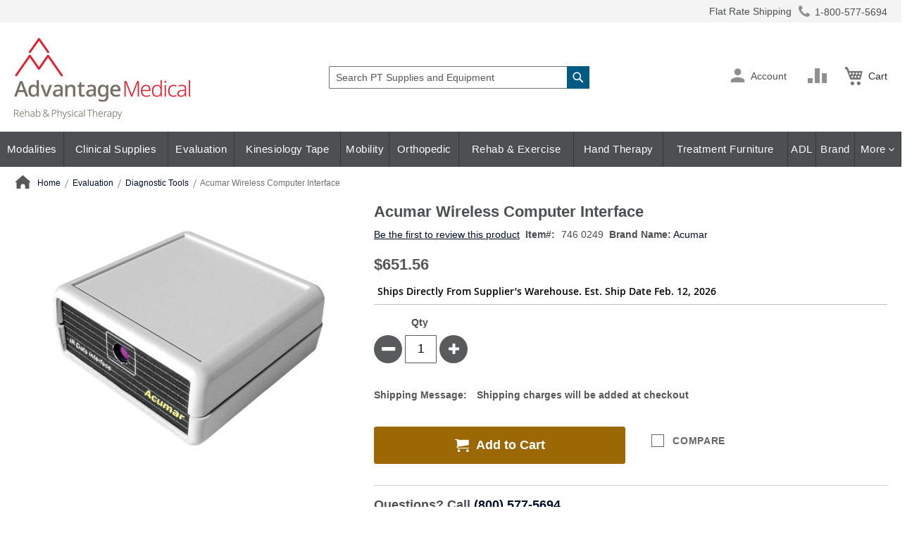

--- FILE ---
content_type: text/html; charset=UTF-8
request_url: https://www.advantagemedical.com/products/acumar-wireless-computer-interface/
body_size: 444867
content:
<!doctype html>
<html lang="en">
    <head prefix="og: http://ogp.me/ns# fb: http://ogp.me/ns/fb# product: http://ogp.me/ns/product#">
        <script>
    var LOCALE = 'en\u002DUS';
    var BASE_URL = 'https\u003A\u002F\u002Fwww.advantagemedical.com\u002F';
    var require = {
        'baseUrl': 'https\u003A\u002F\u002Fwww.advantagemedical.com\u002Fstatic\u002Fversion1769063870\u002Ffrontend\u002FScripCo\u002FadvantageMedical\u002Fen_US'
    };</script>        <meta charset="utf-8"/>
<meta name="title" content="Buy Acumar Wireless Computer Interface online at advantagemedical.com"/>
<meta name="description" content="Buy Acumar Wireless Computer Interface online at Advantage Medical. Lowest Price Guaranteed! Check out our Shipping offers and Autoship program."/>
<meta name="keywords" content="Acumar,Wireless,Computer,Interface"/>
<meta name="robots" content="INDEX,FOLLOW"/>
<meta name="viewport" content="width=device-width, initial-scale=1"/>
<meta name="format-detection" content="telephone=no"/>
<title>Buy Acumar Wireless Computer Interface online at advantagemedical.com</title>
<link rel="preload" as="style" href="/static/version1769063870/frontend/ScripCo/advantageMedical/en_US/mage/calendar.min.css" />
<link rel="preload" as="style" href="/static/version1769063870/frontend/ScripCo/advantageMedical/en_US/css/styles-m.min.css" />
<link rel="preload" as="style" href="/static/version1769063870/frontend/ScripCo/advantageMedical/en_US/css/adv.min.css" />
<link rel="preload" as="style" href="/static/version1769063870/frontend/ScripCo/advantageMedical/en_US/jquery/uppy/dist/uppy-custom.min.css" />
<link rel="preload" as="style" href="/static/version1769063870/frontend/ScripCo/advantageMedical/en_US/Afterpay_Afterpay/css/afterpay-express-checkout.min.css" />
<link rel="preload" as="style" href="/static/version1769063870/frontend/ScripCo/advantageMedical/en_US/Amasty_LibSwiperJs/vendor/swiper/swiper.min.css" />
<link rel="preload" as="style" href="/static/version1769063870/frontend/ScripCo/advantageMedical/en_US/Ves_Megamenu/css/styles-m.min.css" />
<link rel="preload" as="style" href="/static/version1769063870/frontend/ScripCo/advantageMedical/en_US/Swissup_Swiper/lib/swiper.min.css" />
<link rel="preload" as="style" href="/static/version1769063870/frontend/ScripCo/advantageMedical/en_US/mage/gallery/gallery.min.css" />
<link rel="preload" as="style" href="/static/version1769063870/frontend/ScripCo/advantageMedical/en_US/MageArray_ProductQuestions/css/productquestion.min.css" />
<link rel="preload" as="style" href="/static/version1769063870/frontend/ScripCo/advantageMedical/en_US/Magefan_Blog/css/blog-m.min.css" />
<link rel="preload" as="style" href="/static/version1769063870/frontend/ScripCo/advantageMedical/en_US/Magefan_Blog/css/blog-new.min.css" />
<link rel="preload" as="style" href="/static/version1769063870/frontend/ScripCo/advantageMedical/en_US/Magefan_Blog/css/blog-custom.min.css" />
<link rel="preload" as="style" href="/static/version1769063870/frontend/ScripCo/advantageMedical/en_US/Anowave_Ec/css/ec.min.css" />
<link rel="preload" as="style" href="/static/version1769063870/frontend/ScripCo/advantageMedical/en_US/css/styles-l.min.css" />
<link rel="preload" as="style" href="https://lusearchapi-na.hawksearch.com/sites/advantagemedical/includes/hawksearch.css" />
<link rel="preload" as="script" href="/static/version1769063870/frontend/ScripCo/advantageMedical/en_US/requirejs/require.min.js" />
<link rel="preload" as="script" href="/static/version1769063870/frontend/ScripCo/advantageMedical/en_US/requirejs-min-resolver.min.js" />
<link rel="preload" as="script" href="/static/version1769063870/frontend/ScripCo/advantageMedical/en_US/mage/requirejs/mixins.min.js" />
<link rel="preload" as="script" href="/static/version1769063870/frontend/ScripCo/advantageMedical/en_US/requirejs-config.min.js" />
<link rel="preload" as="script" href="/static/version1769063870/frontend/ScripCo/advantageMedical/en_US/Anowave_Ec/js/ec.min.js" />
<link rel="preload" as="script" href="/static/version1769063870/frontend/ScripCo/advantageMedical/en_US/HawkSearch_Proxy/js/hooks.min.js" />
<link rel="preload" as="script" href="https://rum.hlx.page/.rum/@adobe/helix-rum-js@^2/dist/rum-standalone.js" />
<link rel="preload" as="script" href="/static/version1769063870/frontend/ScripCo/advantageMedical/en_US/jquery.min.js" />
<link rel="preload" as="script" href="/static/version1769063870/frontend/ScripCo/advantageMedical/en_US/mage/dataPost.min.js" />
<link rel="preload" as="script" href="/static/version1769063870/frontend/ScripCo/advantageMedical/en_US/mage/bootstrap.min.js" />
            <script>(window.NREUM||(NREUM={})).init={privacy:{cookies_enabled:true},ajax:{deny_list:["bam.nr-data.net"]},feature_flags:["soft_nav"],distributed_tracing:{enabled:true}};(window.NREUM||(NREUM={})).loader_config={agentID:"1103451112",accountID:"7088931",trustKey:"1322840",xpid:"UwYPWV9QCRABVFlaDwYDVVUI",licenseKey:"NRJS-bfa8e61fdeb3ad10117",applicationID:"1088874319",browserID:"1103451112"};;/*! For license information please see nr-loader-spa-1.308.0.min.js.LICENSE.txt */
(()=>{var e,t,r={384:(e,t,r)=>{"use strict";r.d(t,{NT:()=>a,US:()=>u,Zm:()=>o,bQ:()=>d,dV:()=>c,pV:()=>l});var n=r(6154),i=r(1863),s=r(1910);const a={beacon:"bam.nr-data.net",errorBeacon:"bam.nr-data.net"};function o(){return n.gm.NREUM||(n.gm.NREUM={}),void 0===n.gm.newrelic&&(n.gm.newrelic=n.gm.NREUM),n.gm.NREUM}function c(){let e=o();return e.o||(e.o={ST:n.gm.setTimeout,SI:n.gm.setImmediate||n.gm.setInterval,CT:n.gm.clearTimeout,XHR:n.gm.XMLHttpRequest,REQ:n.gm.Request,EV:n.gm.Event,PR:n.gm.Promise,MO:n.gm.MutationObserver,FETCH:n.gm.fetch,WS:n.gm.WebSocket},(0,s.i)(...Object.values(e.o))),e}function d(e,t){let r=o();r.initializedAgents??={},t.initializedAt={ms:(0,i.t)(),date:new Date},r.initializedAgents[e]=t}function u(e,t){o()[e]=t}function l(){return function(){let e=o();const t=e.info||{};e.info={beacon:a.beacon,errorBeacon:a.errorBeacon,...t}}(),function(){let e=o();const t=e.init||{};e.init={...t}}(),c(),function(){let e=o();const t=e.loader_config||{};e.loader_config={...t}}(),o()}},782:(e,t,r)=>{"use strict";r.d(t,{T:()=>n});const n=r(860).K7.pageViewTiming},860:(e,t,r)=>{"use strict";r.d(t,{$J:()=>u,K7:()=>c,P3:()=>d,XX:()=>i,Yy:()=>o,df:()=>s,qY:()=>n,v4:()=>a});const n="events",i="jserrors",s="browser/blobs",a="rum",o="browser/logs",c={ajax:"ajax",genericEvents:"generic_events",jserrors:i,logging:"logging",metrics:"metrics",pageAction:"page_action",pageViewEvent:"page_view_event",pageViewTiming:"page_view_timing",sessionReplay:"session_replay",sessionTrace:"session_trace",softNav:"soft_navigations",spa:"spa"},d={[c.pageViewEvent]:1,[c.pageViewTiming]:2,[c.metrics]:3,[c.jserrors]:4,[c.spa]:5,[c.ajax]:6,[c.sessionTrace]:7,[c.softNav]:8,[c.sessionReplay]:9,[c.logging]:10,[c.genericEvents]:11},u={[c.pageViewEvent]:a,[c.pageViewTiming]:n,[c.ajax]:n,[c.spa]:n,[c.softNav]:n,[c.metrics]:i,[c.jserrors]:i,[c.sessionTrace]:s,[c.sessionReplay]:s,[c.logging]:o,[c.genericEvents]:"ins"}},944:(e,t,r)=>{"use strict";r.d(t,{R:()=>i});var n=r(3241);function i(e,t){"function"==typeof console.debug&&(console.debug("New Relic Warning: https://github.com/newrelic/newrelic-browser-agent/blob/main/docs/warning-codes.md#".concat(e),t),(0,n.W)({agentIdentifier:null,drained:null,type:"data",name:"warn",feature:"warn",data:{code:e,secondary:t}}))}},993:(e,t,r)=>{"use strict";r.d(t,{A$:()=>s,ET:()=>a,TZ:()=>o,p_:()=>i});var n=r(860);const i={ERROR:"ERROR",WARN:"WARN",INFO:"INFO",DEBUG:"DEBUG",TRACE:"TRACE"},s={OFF:0,ERROR:1,WARN:2,INFO:3,DEBUG:4,TRACE:5},a="log",o=n.K7.logging},1541:(e,t,r)=>{"use strict";r.d(t,{U:()=>i,f:()=>n});const n={MFE:"MFE",BA:"BA"};function i(e,t){if(2!==t?.harvestEndpointVersion)return{};const r=t.agentRef.runtime.appMetadata.agents[0].entityGuid;return e?{"source.id":e.id,"source.name":e.name,"source.type":e.type,"parent.id":e.parent?.id||r,"parent.type":e.parent?.type||n.BA}:{"entity.guid":r,appId:t.agentRef.info.applicationID}}},1687:(e,t,r)=>{"use strict";r.d(t,{Ak:()=>d,Ze:()=>h,x3:()=>u});var n=r(3241),i=r(7836),s=r(3606),a=r(860),o=r(2646);const c={};function d(e,t){const r={staged:!1,priority:a.P3[t]||0};l(e),c[e].get(t)||c[e].set(t,r)}function u(e,t){e&&c[e]&&(c[e].get(t)&&c[e].delete(t),p(e,t,!1),c[e].size&&f(e))}function l(e){if(!e)throw new Error("agentIdentifier required");c[e]||(c[e]=new Map)}function h(e="",t="feature",r=!1){if(l(e),!e||!c[e].get(t)||r)return p(e,t);c[e].get(t).staged=!0,f(e)}function f(e){const t=Array.from(c[e]);t.every(([e,t])=>t.staged)&&(t.sort((e,t)=>e[1].priority-t[1].priority),t.forEach(([t])=>{c[e].delete(t),p(e,t)}))}function p(e,t,r=!0){const a=e?i.ee.get(e):i.ee,c=s.i.handlers;if(!a.aborted&&a.backlog&&c){if((0,n.W)({agentIdentifier:e,type:"lifecycle",name:"drain",feature:t}),r){const e=a.backlog[t],r=c[t];if(r){for(let t=0;e&&t<e.length;++t)g(e[t],r);Object.entries(r).forEach(([e,t])=>{Object.values(t||{}).forEach(t=>{t[0]?.on&&t[0]?.context()instanceof o.y&&t[0].on(e,t[1])})})}}a.isolatedBacklog||delete c[t],a.backlog[t]=null,a.emit("drain-"+t,[])}}function g(e,t){var r=e[1];Object.values(t[r]||{}).forEach(t=>{var r=e[0];if(t[0]===r){var n=t[1],i=e[3],s=e[2];n.apply(i,s)}})}},1738:(e,t,r)=>{"use strict";r.d(t,{U:()=>f,Y:()=>h});var n=r(3241),i=r(9908),s=r(1863),a=r(944),o=r(5701),c=r(3969),d=r(8362),u=r(860),l=r(4261);function h(e,t,r,s){const h=s||r;!h||h[e]&&h[e]!==d.d.prototype[e]||(h[e]=function(){(0,i.p)(c.xV,["API/"+e+"/called"],void 0,u.K7.metrics,r.ee),(0,n.W)({agentIdentifier:r.agentIdentifier,drained:!!o.B?.[r.agentIdentifier],type:"data",name:"api",feature:l.Pl+e,data:{}});try{return t.apply(this,arguments)}catch(e){(0,a.R)(23,e)}})}function f(e,t,r,n,a){const o=e.info;null===r?delete o.jsAttributes[t]:o.jsAttributes[t]=r,(a||null===r)&&(0,i.p)(l.Pl+n,[(0,s.t)(),t,r],void 0,"session",e.ee)}},1741:(e,t,r)=>{"use strict";r.d(t,{W:()=>s});var n=r(944),i=r(4261);class s{#e(e,...t){if(this[e]!==s.prototype[e])return this[e](...t);(0,n.R)(35,e)}addPageAction(e,t){return this.#e(i.hG,e,t)}register(e){return this.#e(i.eY,e)}recordCustomEvent(e,t){return this.#e(i.fF,e,t)}setPageViewName(e,t){return this.#e(i.Fw,e,t)}setCustomAttribute(e,t,r){return this.#e(i.cD,e,t,r)}noticeError(e,t){return this.#e(i.o5,e,t)}setUserId(e,t=!1){return this.#e(i.Dl,e,t)}setApplicationVersion(e){return this.#e(i.nb,e)}setErrorHandler(e){return this.#e(i.bt,e)}addRelease(e,t){return this.#e(i.k6,e,t)}log(e,t){return this.#e(i.$9,e,t)}start(){return this.#e(i.d3)}finished(e){return this.#e(i.BL,e)}recordReplay(){return this.#e(i.CH)}pauseReplay(){return this.#e(i.Tb)}addToTrace(e){return this.#e(i.U2,e)}setCurrentRouteName(e){return this.#e(i.PA,e)}interaction(e){return this.#e(i.dT,e)}wrapLogger(e,t,r){return this.#e(i.Wb,e,t,r)}measure(e,t){return this.#e(i.V1,e,t)}consent(e){return this.#e(i.Pv,e)}}},1863:(e,t,r)=>{"use strict";function n(){return Math.floor(performance.now())}r.d(t,{t:()=>n})},1910:(e,t,r)=>{"use strict";r.d(t,{i:()=>s});var n=r(944);const i=new Map;function s(...e){return e.every(e=>{if(i.has(e))return i.get(e);const t="function"==typeof e?e.toString():"",r=t.includes("[native code]"),s=t.includes("nrWrapper");return r||s||(0,n.R)(64,e?.name||t),i.set(e,r),r})}},2555:(e,t,r)=>{"use strict";r.d(t,{D:()=>o,f:()=>a});var n=r(384),i=r(8122);const s={beacon:n.NT.beacon,errorBeacon:n.NT.errorBeacon,licenseKey:void 0,applicationID:void 0,sa:void 0,queueTime:void 0,applicationTime:void 0,ttGuid:void 0,user:void 0,account:void 0,product:void 0,extra:void 0,jsAttributes:{},userAttributes:void 0,atts:void 0,transactionName:void 0,tNamePlain:void 0};function a(e){try{return!!e.licenseKey&&!!e.errorBeacon&&!!e.applicationID}catch(e){return!1}}const o=e=>(0,i.a)(e,s)},2614:(e,t,r)=>{"use strict";r.d(t,{BB:()=>a,H3:()=>n,g:()=>d,iL:()=>c,tS:()=>o,uh:()=>i,wk:()=>s});const n="NRBA",i="SESSION",s=144e5,a=18e5,o={STARTED:"session-started",PAUSE:"session-pause",RESET:"session-reset",RESUME:"session-resume",UPDATE:"session-update"},c={SAME_TAB:"same-tab",CROSS_TAB:"cross-tab"},d={OFF:0,FULL:1,ERROR:2}},2646:(e,t,r)=>{"use strict";r.d(t,{y:()=>n});class n{constructor(e){this.contextId=e}}},2843:(e,t,r)=>{"use strict";r.d(t,{G:()=>s,u:()=>i});var n=r(3878);function i(e,t=!1,r,i){(0,n.DD)("visibilitychange",function(){if(t)return void("hidden"===document.visibilityState&&e());e(document.visibilityState)},r,i)}function s(e,t,r){(0,n.sp)("pagehide",e,t,r)}},3241:(e,t,r)=>{"use strict";r.d(t,{W:()=>s});var n=r(6154);const i="newrelic";function s(e={}){try{n.gm.dispatchEvent(new CustomEvent(i,{detail:e}))}catch(e){}}},3304:(e,t,r)=>{"use strict";r.d(t,{A:()=>s});var n=r(7836);const i=()=>{const e=new WeakSet;return(t,r)=>{if("object"==typeof r&&null!==r){if(e.has(r))return;e.add(r)}return r}};function s(e){try{return JSON.stringify(e,i())??""}catch(e){try{n.ee.emit("internal-error",[e])}catch(e){}return""}}},3333:(e,t,r)=>{"use strict";r.d(t,{$v:()=>u,TZ:()=>n,Xh:()=>c,Zp:()=>i,kd:()=>d,mq:()=>o,nf:()=>a,qN:()=>s});const n=r(860).K7.genericEvents,i=["auxclick","click","copy","keydown","paste","scrollend"],s=["focus","blur"],a=4,o=1e3,c=2e3,d=["PageAction","UserAction","BrowserPerformance"],u={RESOURCES:"experimental.resources",REGISTER:"register"}},3434:(e,t,r)=>{"use strict";r.d(t,{Jt:()=>s,YM:()=>d});var n=r(7836),i=r(5607);const s="nr@original:".concat(i.W),a=50;var o=Object.prototype.hasOwnProperty,c=!1;function d(e,t){return e||(e=n.ee),r.inPlace=function(e,t,n,i,s){n||(n="");const a="-"===n.charAt(0);for(let o=0;o<t.length;o++){const c=t[o],d=e[c];l(d)||(e[c]=r(d,a?c+n:n,i,c,s))}},r.flag=s,r;function r(t,r,n,c,d){return l(t)?t:(r||(r=""),nrWrapper[s]=t,function(e,t,r){if(Object.defineProperty&&Object.keys)try{return Object.keys(e).forEach(function(r){Object.defineProperty(t,r,{get:function(){return e[r]},set:function(t){return e[r]=t,t}})}),t}catch(e){u([e],r)}for(var n in e)o.call(e,n)&&(t[n]=e[n])}(t,nrWrapper,e),nrWrapper);function nrWrapper(){var s,o,l,h;let f;try{o=this,s=[...arguments],l="function"==typeof n?n(s,o):n||{}}catch(t){u([t,"",[s,o,c],l],e)}i(r+"start",[s,o,c],l,d);const p=performance.now();let g;try{return h=t.apply(o,s),g=performance.now(),h}catch(e){throw g=performance.now(),i(r+"err",[s,o,e],l,d),f=e,f}finally{const e=g-p,t={start:p,end:g,duration:e,isLongTask:e>=a,methodName:c,thrownError:f};t.isLongTask&&i("long-task",[t,o],l,d),i(r+"end",[s,o,h],l,d)}}}function i(r,n,i,s){if(!c||t){var a=c;c=!0;try{e.emit(r,n,i,t,s)}catch(t){u([t,r,n,i],e)}c=a}}}function u(e,t){t||(t=n.ee);try{t.emit("internal-error",e)}catch(e){}}function l(e){return!(e&&"function"==typeof e&&e.apply&&!e[s])}},3606:(e,t,r)=>{"use strict";r.d(t,{i:()=>s});var n=r(9908);s.on=a;var i=s.handlers={};function s(e,t,r,s){a(s||n.d,i,e,t,r)}function a(e,t,r,i,s){s||(s="feature"),e||(e=n.d);var a=t[s]=t[s]||{};(a[r]=a[r]||[]).push([e,i])}},3738:(e,t,r)=>{"use strict";r.d(t,{He:()=>i,Kp:()=>o,Lc:()=>d,Rz:()=>u,TZ:()=>n,bD:()=>s,d3:()=>a,jx:()=>l,sl:()=>h,uP:()=>c});const n=r(860).K7.sessionTrace,i="bstResource",s="resource",a="-start",o="-end",c="fn"+a,d="fn"+o,u="pushState",l=1e3,h=3e4},3785:(e,t,r)=>{"use strict";r.d(t,{R:()=>c,b:()=>d});var n=r(9908),i=r(1863),s=r(860),a=r(3969),o=r(993);function c(e,t,r={},c=o.p_.INFO,d=!0,u,l=(0,i.t)()){(0,n.p)(a.xV,["API/logging/".concat(c.toLowerCase(),"/called")],void 0,s.K7.metrics,e),(0,n.p)(o.ET,[l,t,r,c,d,u],void 0,s.K7.logging,e)}function d(e){return"string"==typeof e&&Object.values(o.p_).some(t=>t===e.toUpperCase().trim())}},3878:(e,t,r)=>{"use strict";function n(e,t){return{capture:e,passive:!1,signal:t}}function i(e,t,r=!1,i){window.addEventListener(e,t,n(r,i))}function s(e,t,r=!1,i){document.addEventListener(e,t,n(r,i))}r.d(t,{DD:()=>s,jT:()=>n,sp:()=>i})},3962:(e,t,r)=>{"use strict";r.d(t,{AM:()=>a,O2:()=>l,OV:()=>s,Qu:()=>h,TZ:()=>c,ih:()=>f,pP:()=>o,t1:()=>u,tC:()=>i,wD:()=>d});var n=r(860);const i=["click","keydown","submit"],s="popstate",a="api",o="initialPageLoad",c=n.K7.softNav,d=5e3,u=500,l={INITIAL_PAGE_LOAD:"",ROUTE_CHANGE:1,UNSPECIFIED:2},h={INTERACTION:1,AJAX:2,CUSTOM_END:3,CUSTOM_TRACER:4},f={IP:"in progress",PF:"pending finish",FIN:"finished",CAN:"cancelled"}},3969:(e,t,r)=>{"use strict";r.d(t,{TZ:()=>n,XG:()=>o,rs:()=>i,xV:()=>a,z_:()=>s});const n=r(860).K7.metrics,i="sm",s="cm",a="storeSupportabilityMetrics",o="storeEventMetrics"},4234:(e,t,r)=>{"use strict";r.d(t,{W:()=>s});var n=r(7836),i=r(1687);class s{constructor(e,t){this.agentIdentifier=e,this.ee=n.ee.get(e),this.featureName=t,this.blocked=!1}deregisterDrain(){(0,i.x3)(this.agentIdentifier,this.featureName)}}},4261:(e,t,r)=>{"use strict";r.d(t,{$9:()=>u,BL:()=>c,CH:()=>p,Dl:()=>R,Fw:()=>w,PA:()=>v,Pl:()=>n,Pv:()=>A,Tb:()=>h,U2:()=>a,V1:()=>E,Wb:()=>T,bt:()=>y,cD:()=>b,d3:()=>x,dT:()=>d,eY:()=>g,fF:()=>f,hG:()=>s,hw:()=>i,k6:()=>o,nb:()=>m,o5:()=>l});const n="api-",i=n+"ixn-",s="addPageAction",a="addToTrace",o="addRelease",c="finished",d="interaction",u="log",l="noticeError",h="pauseReplay",f="recordCustomEvent",p="recordReplay",g="register",m="setApplicationVersion",v="setCurrentRouteName",b="setCustomAttribute",y="setErrorHandler",w="setPageViewName",R="setUserId",x="start",T="wrapLogger",E="measure",A="consent"},5205:(e,t,r)=>{"use strict";r.d(t,{j:()=>S});var n=r(384),i=r(1741);var s=r(2555),a=r(3333);const o=e=>{if(!e||"string"!=typeof e)return!1;try{document.createDocumentFragment().querySelector(e)}catch{return!1}return!0};var c=r(2614),d=r(944),u=r(8122);const l="[data-nr-mask]",h=e=>(0,u.a)(e,(()=>{const e={feature_flags:[],experimental:{allow_registered_children:!1,resources:!1},mask_selector:"*",block_selector:"[data-nr-block]",mask_input_options:{color:!1,date:!1,"datetime-local":!1,email:!1,month:!1,number:!1,range:!1,search:!1,tel:!1,text:!1,time:!1,url:!1,week:!1,textarea:!1,select:!1,password:!0}};return{ajax:{deny_list:void 0,block_internal:!0,enabled:!0,autoStart:!0},api:{get allow_registered_children(){return e.feature_flags.includes(a.$v.REGISTER)||e.experimental.allow_registered_children},set allow_registered_children(t){e.experimental.allow_registered_children=t},duplicate_registered_data:!1},browser_consent_mode:{enabled:!1},distributed_tracing:{enabled:void 0,exclude_newrelic_header:void 0,cors_use_newrelic_header:void 0,cors_use_tracecontext_headers:void 0,allowed_origins:void 0},get feature_flags(){return e.feature_flags},set feature_flags(t){e.feature_flags=t},generic_events:{enabled:!0,autoStart:!0},harvest:{interval:30},jserrors:{enabled:!0,autoStart:!0},logging:{enabled:!0,autoStart:!0},metrics:{enabled:!0,autoStart:!0},obfuscate:void 0,page_action:{enabled:!0},page_view_event:{enabled:!0,autoStart:!0},page_view_timing:{enabled:!0,autoStart:!0},performance:{capture_marks:!1,capture_measures:!1,capture_detail:!0,resources:{get enabled(){return e.feature_flags.includes(a.$v.RESOURCES)||e.experimental.resources},set enabled(t){e.experimental.resources=t},asset_types:[],first_party_domains:[],ignore_newrelic:!0}},privacy:{cookies_enabled:!0},proxy:{assets:void 0,beacon:void 0},session:{expiresMs:c.wk,inactiveMs:c.BB},session_replay:{autoStart:!0,enabled:!1,preload:!1,sampling_rate:10,error_sampling_rate:100,collect_fonts:!1,inline_images:!1,fix_stylesheets:!0,mask_all_inputs:!0,get mask_text_selector(){return e.mask_selector},set mask_text_selector(t){o(t)?e.mask_selector="".concat(t,",").concat(l):""===t||null===t?e.mask_selector=l:(0,d.R)(5,t)},get block_class(){return"nr-block"},get ignore_class(){return"nr-ignore"},get mask_text_class(){return"nr-mask"},get block_selector(){return e.block_selector},set block_selector(t){o(t)?e.block_selector+=",".concat(t):""!==t&&(0,d.R)(6,t)},get mask_input_options(){return e.mask_input_options},set mask_input_options(t){t&&"object"==typeof t?e.mask_input_options={...t,password:!0}:(0,d.R)(7,t)}},session_trace:{enabled:!0,autoStart:!0},soft_navigations:{enabled:!0,autoStart:!0},spa:{enabled:!0,autoStart:!0},ssl:void 0,user_actions:{enabled:!0,elementAttributes:["id","className","tagName","type"]}}})());var f=r(6154),p=r(9324);let g=0;const m={buildEnv:p.F3,distMethod:p.Xs,version:p.xv,originTime:f.WN},v={consented:!1},b={appMetadata:{},get consented(){return this.session?.state?.consent||v.consented},set consented(e){v.consented=e},customTransaction:void 0,denyList:void 0,disabled:!1,harvester:void 0,isolatedBacklog:!1,isRecording:!1,loaderType:void 0,maxBytes:3e4,obfuscator:void 0,onerror:void 0,ptid:void 0,releaseIds:{},session:void 0,timeKeeper:void 0,registeredEntities:[],jsAttributesMetadata:{bytes:0},get harvestCount(){return++g}},y=e=>{const t=(0,u.a)(e,b),r=Object.keys(m).reduce((e,t)=>(e[t]={value:m[t],writable:!1,configurable:!0,enumerable:!0},e),{});return Object.defineProperties(t,r)};var w=r(5701);const R=e=>{const t=e.startsWith("http");e+="/",r.p=t?e:"https://"+e};var x=r(7836),T=r(3241);const E={accountID:void 0,trustKey:void 0,agentID:void 0,licenseKey:void 0,applicationID:void 0,xpid:void 0},A=e=>(0,u.a)(e,E),_=new Set;function S(e,t={},r,a){let{init:o,info:c,loader_config:d,runtime:u={},exposed:l=!0}=t;if(!c){const e=(0,n.pV)();o=e.init,c=e.info,d=e.loader_config}e.init=h(o||{}),e.loader_config=A(d||{}),c.jsAttributes??={},f.bv&&(c.jsAttributes.isWorker=!0),e.info=(0,s.D)(c);const p=e.init,g=[c.beacon,c.errorBeacon];_.has(e.agentIdentifier)||(p.proxy.assets&&(R(p.proxy.assets),g.push(p.proxy.assets)),p.proxy.beacon&&g.push(p.proxy.beacon),e.beacons=[...g],function(e){const t=(0,n.pV)();Object.getOwnPropertyNames(i.W.prototype).forEach(r=>{const n=i.W.prototype[r];if("function"!=typeof n||"constructor"===n)return;let s=t[r];e[r]&&!1!==e.exposed&&"micro-agent"!==e.runtime?.loaderType&&(t[r]=(...t)=>{const n=e[r](...t);return s?s(...t):n})})}(e),(0,n.US)("activatedFeatures",w.B)),u.denyList=[...p.ajax.deny_list||[],...p.ajax.block_internal?g:[]],u.ptid=e.agentIdentifier,u.loaderType=r,e.runtime=y(u),_.has(e.agentIdentifier)||(e.ee=x.ee.get(e.agentIdentifier),e.exposed=l,(0,T.W)({agentIdentifier:e.agentIdentifier,drained:!!w.B?.[e.agentIdentifier],type:"lifecycle",name:"initialize",feature:void 0,data:e.config})),_.add(e.agentIdentifier)}},5270:(e,t,r)=>{"use strict";r.d(t,{Aw:()=>a,SR:()=>s,rF:()=>o});var n=r(384),i=r(7767);function s(e){return!!(0,n.dV)().o.MO&&(0,i.V)(e)&&!0===e?.session_trace.enabled}function a(e){return!0===e?.session_replay.preload&&s(e)}function o(e,t){try{if("string"==typeof t?.type){if("password"===t.type.toLowerCase())return"*".repeat(e?.length||0);if(void 0!==t?.dataset?.nrUnmask||t?.classList?.contains("nr-unmask"))return e}}catch(e){}return"string"==typeof e?e.replace(/[\S]/g,"*"):"*".repeat(e?.length||0)}},5289:(e,t,r)=>{"use strict";r.d(t,{GG:()=>a,Qr:()=>c,sB:()=>o});var n=r(3878),i=r(6389);function s(){return"undefined"==typeof document||"complete"===document.readyState}function a(e,t){if(s())return e();const r=(0,i.J)(e),a=setInterval(()=>{s()&&(clearInterval(a),r())},500);(0,n.sp)("load",r,t)}function o(e){if(s())return e();(0,n.DD)("DOMContentLoaded",e)}function c(e){if(s())return e();(0,n.sp)("popstate",e)}},5607:(e,t,r)=>{"use strict";r.d(t,{W:()=>n});const n=(0,r(9566).bz)()},5701:(e,t,r)=>{"use strict";r.d(t,{B:()=>s,t:()=>a});var n=r(3241);const i=new Set,s={};function a(e,t){const r=t.agentIdentifier;s[r]??={},e&&"object"==typeof e&&(i.has(r)||(t.ee.emit("rumresp",[e]),s[r]=e,i.add(r),(0,n.W)({agentIdentifier:r,loaded:!0,drained:!0,type:"lifecycle",name:"load",feature:void 0,data:e})))}},6154:(e,t,r)=>{"use strict";r.d(t,{OF:()=>d,RI:()=>i,WN:()=>h,bv:()=>s,eN:()=>f,gm:()=>a,lR:()=>l,m:()=>c,mw:()=>o,sb:()=>u});var n=r(1863);const i="undefined"!=typeof window&&!!window.document,s="undefined"!=typeof WorkerGlobalScope&&("undefined"!=typeof self&&self instanceof WorkerGlobalScope&&self.navigator instanceof WorkerNavigator||"undefined"!=typeof globalThis&&globalThis instanceof WorkerGlobalScope&&globalThis.navigator instanceof WorkerNavigator),a=i?window:"undefined"!=typeof WorkerGlobalScope&&("undefined"!=typeof self&&self instanceof WorkerGlobalScope&&self||"undefined"!=typeof globalThis&&globalThis instanceof WorkerGlobalScope&&globalThis),o=Boolean("hidden"===a?.document?.visibilityState),c=""+a?.location,d=/iPad|iPhone|iPod/.test(a.navigator?.userAgent),u=d&&"undefined"==typeof SharedWorker,l=(()=>{const e=a.navigator?.userAgent?.match(/Firefox[/\s](\d+\.\d+)/);return Array.isArray(e)&&e.length>=2?+e[1]:0})(),h=Date.now()-(0,n.t)(),f=()=>"undefined"!=typeof PerformanceNavigationTiming&&a?.performance?.getEntriesByType("navigation")?.[0]?.responseStart},6344:(e,t,r)=>{"use strict";r.d(t,{BB:()=>u,Qb:()=>l,TZ:()=>i,Ug:()=>a,Vh:()=>s,_s:()=>o,bc:()=>d,yP:()=>c});var n=r(2614);const i=r(860).K7.sessionReplay,s="errorDuringReplay",a=.12,o={DomContentLoaded:0,Load:1,FullSnapshot:2,IncrementalSnapshot:3,Meta:4,Custom:5},c={[n.g.ERROR]:15e3,[n.g.FULL]:3e5,[n.g.OFF]:0},d={RESET:{message:"Session was reset",sm:"Reset"},IMPORT:{message:"Recorder failed to import",sm:"Import"},TOO_MANY:{message:"429: Too Many Requests",sm:"Too-Many"},TOO_BIG:{message:"Payload was too large",sm:"Too-Big"},CROSS_TAB:{message:"Session Entity was set to OFF on another tab",sm:"Cross-Tab"},ENTITLEMENTS:{message:"Session Replay is not allowed and will not be started",sm:"Entitlement"}},u=5e3,l={API:"api",RESUME:"resume",SWITCH_TO_FULL:"switchToFull",INITIALIZE:"initialize",PRELOAD:"preload"}},6389:(e,t,r)=>{"use strict";function n(e,t=500,r={}){const n=r?.leading||!1;let i;return(...r)=>{n&&void 0===i&&(e.apply(this,r),i=setTimeout(()=>{i=clearTimeout(i)},t)),n||(clearTimeout(i),i=setTimeout(()=>{e.apply(this,r)},t))}}function i(e){let t=!1;return(...r)=>{t||(t=!0,e.apply(this,r))}}r.d(t,{J:()=>i,s:()=>n})},6630:(e,t,r)=>{"use strict";r.d(t,{T:()=>n});const n=r(860).K7.pageViewEvent},6774:(e,t,r)=>{"use strict";r.d(t,{T:()=>n});const n=r(860).K7.jserrors},7295:(e,t,r)=>{"use strict";r.d(t,{Xv:()=>a,gX:()=>i,iW:()=>s});var n=[];function i(e){if(!e||s(e))return!1;if(0===n.length)return!0;if("*"===n[0].hostname)return!1;for(var t=0;t<n.length;t++){var r=n[t];if(r.hostname.test(e.hostname)&&r.pathname.test(e.pathname))return!1}return!0}function s(e){return void 0===e.hostname}function a(e){if(n=[],e&&e.length)for(var t=0;t<e.length;t++){let r=e[t];if(!r)continue;if("*"===r)return void(n=[{hostname:"*"}]);0===r.indexOf("http://")?r=r.substring(7):0===r.indexOf("https://")&&(r=r.substring(8));const i=r.indexOf("/");let s,a;i>0?(s=r.substring(0,i),a=r.substring(i)):(s=r,a="*");let[c]=s.split(":");n.push({hostname:o(c),pathname:o(a,!0)})}}function o(e,t=!1){const r=e.replace(/[.+?^${}()|[\]\\]/g,e=>"\\"+e).replace(/\*/g,".*?");return new RegExp((t?"^":"")+r+"$")}},7485:(e,t,r)=>{"use strict";r.d(t,{D:()=>i});var n=r(6154);function i(e){if(0===(e||"").indexOf("data:"))return{protocol:"data"};try{const t=new URL(e,location.href),r={port:t.port,hostname:t.hostname,pathname:t.pathname,search:t.search,protocol:t.protocol.slice(0,t.protocol.indexOf(":")),sameOrigin:t.protocol===n.gm?.location?.protocol&&t.host===n.gm?.location?.host};return r.port&&""!==r.port||("http:"===t.protocol&&(r.port="80"),"https:"===t.protocol&&(r.port="443")),r.pathname&&""!==r.pathname?r.pathname.startsWith("/")||(r.pathname="/".concat(r.pathname)):r.pathname="/",r}catch(e){return{}}}},7699:(e,t,r)=>{"use strict";r.d(t,{It:()=>s,KC:()=>o,No:()=>i,qh:()=>a});var n=r(860);const i=16e3,s=1e6,a="SESSION_ERROR",o={[n.K7.logging]:!0,[n.K7.genericEvents]:!1,[n.K7.jserrors]:!1,[n.K7.ajax]:!1}},7767:(e,t,r)=>{"use strict";r.d(t,{V:()=>i});var n=r(6154);const i=e=>n.RI&&!0===e?.privacy.cookies_enabled},7836:(e,t,r)=>{"use strict";r.d(t,{P:()=>o,ee:()=>c});var n=r(384),i=r(8990),s=r(2646),a=r(5607);const o="nr@context:".concat(a.W),c=function e(t,r){var n={},a={},u={},l=!1;try{l=16===r.length&&d.initializedAgents?.[r]?.runtime.isolatedBacklog}catch(e){}var h={on:p,addEventListener:p,removeEventListener:function(e,t){var r=n[e];if(!r)return;for(var i=0;i<r.length;i++)r[i]===t&&r.splice(i,1)},emit:function(e,r,n,i,s){!1!==s&&(s=!0);if(c.aborted&&!i)return;t&&s&&t.emit(e,r,n);var o=f(n);g(e).forEach(e=>{e.apply(o,r)});var d=v()[a[e]];d&&d.push([h,e,r,o]);return o},get:m,listeners:g,context:f,buffer:function(e,t){const r=v();if(t=t||"feature",h.aborted)return;Object.entries(e||{}).forEach(([e,n])=>{a[n]=t,t in r||(r[t]=[])})},abort:function(){h._aborted=!0,Object.keys(h.backlog).forEach(e=>{delete h.backlog[e]})},isBuffering:function(e){return!!v()[a[e]]},debugId:r,backlog:l?{}:t&&"object"==typeof t.backlog?t.backlog:{},isolatedBacklog:l};return Object.defineProperty(h,"aborted",{get:()=>{let e=h._aborted||!1;return e||(t&&(e=t.aborted),e)}}),h;function f(e){return e&&e instanceof s.y?e:e?(0,i.I)(e,o,()=>new s.y(o)):new s.y(o)}function p(e,t){n[e]=g(e).concat(t)}function g(e){return n[e]||[]}function m(t){return u[t]=u[t]||e(h,t)}function v(){return h.backlog}}(void 0,"globalEE"),d=(0,n.Zm)();d.ee||(d.ee=c)},8122:(e,t,r)=>{"use strict";r.d(t,{a:()=>i});var n=r(944);function i(e,t){try{if(!e||"object"!=typeof e)return(0,n.R)(3);if(!t||"object"!=typeof t)return(0,n.R)(4);const r=Object.create(Object.getPrototypeOf(t),Object.getOwnPropertyDescriptors(t)),s=0===Object.keys(r).length?e:r;for(let a in s)if(void 0!==e[a])try{if(null===e[a]){r[a]=null;continue}Array.isArray(e[a])&&Array.isArray(t[a])?r[a]=Array.from(new Set([...e[a],...t[a]])):"object"==typeof e[a]&&"object"==typeof t[a]?r[a]=i(e[a],t[a]):r[a]=e[a]}catch(e){r[a]||(0,n.R)(1,e)}return r}catch(e){(0,n.R)(2,e)}}},8139:(e,t,r)=>{"use strict";r.d(t,{u:()=>h});var n=r(7836),i=r(3434),s=r(8990),a=r(6154);const o={},c=a.gm.XMLHttpRequest,d="addEventListener",u="removeEventListener",l="nr@wrapped:".concat(n.P);function h(e){var t=function(e){return(e||n.ee).get("events")}(e);if(o[t.debugId]++)return t;o[t.debugId]=1;var r=(0,i.YM)(t,!0);function h(e){r.inPlace(e,[d,u],"-",p)}function p(e,t){return e[1]}return"getPrototypeOf"in Object&&(a.RI&&f(document,h),c&&f(c.prototype,h),f(a.gm,h)),t.on(d+"-start",function(e,t){var n=e[1];if(null!==n&&("function"==typeof n||"object"==typeof n)&&"newrelic"!==e[0]){var i=(0,s.I)(n,l,function(){var e={object:function(){if("function"!=typeof n.handleEvent)return;return n.handleEvent.apply(n,arguments)},function:n}[typeof n];return e?r(e,"fn-",null,e.name||"anonymous"):n});this.wrapped=e[1]=i}}),t.on(u+"-start",function(e){e[1]=this.wrapped||e[1]}),t}function f(e,t,...r){let n=e;for(;"object"==typeof n&&!Object.prototype.hasOwnProperty.call(n,d);)n=Object.getPrototypeOf(n);n&&t(n,...r)}},8362:(e,t,r)=>{"use strict";r.d(t,{d:()=>s});var n=r(9566),i=r(1741);class s extends i.W{agentIdentifier=(0,n.LA)(16)}},8374:(e,t,r)=>{r.nc=(()=>{try{return document?.currentScript?.nonce}catch(e){}return""})()},8990:(e,t,r)=>{"use strict";r.d(t,{I:()=>i});var n=Object.prototype.hasOwnProperty;function i(e,t,r){if(n.call(e,t))return e[t];var i=r();if(Object.defineProperty&&Object.keys)try{return Object.defineProperty(e,t,{value:i,writable:!0,enumerable:!1}),i}catch(e){}return e[t]=i,i}},9119:(e,t,r)=>{"use strict";r.d(t,{L:()=>s});var n=/([^?#]*)[^#]*(#[^?]*|$).*/,i=/([^?#]*)().*/;function s(e,t){return e?e.replace(t?n:i,"$1$2"):e}},9300:(e,t,r)=>{"use strict";r.d(t,{T:()=>n});const n=r(860).K7.ajax},9324:(e,t,r)=>{"use strict";r.d(t,{AJ:()=>a,F3:()=>i,Xs:()=>s,Yq:()=>o,xv:()=>n});const n="1.308.0",i="PROD",s="CDN",a="@newrelic/rrweb",o="1.0.1"},9566:(e,t,r)=>{"use strict";r.d(t,{LA:()=>o,ZF:()=>c,bz:()=>a,el:()=>d});var n=r(6154);const i="xxxxxxxx-xxxx-4xxx-yxxx-xxxxxxxxxxxx";function s(e,t){return e?15&e[t]:16*Math.random()|0}function a(){const e=n.gm?.crypto||n.gm?.msCrypto;let t,r=0;return e&&e.getRandomValues&&(t=e.getRandomValues(new Uint8Array(30))),i.split("").map(e=>"x"===e?s(t,r++).toString(16):"y"===e?(3&s()|8).toString(16):e).join("")}function o(e){const t=n.gm?.crypto||n.gm?.msCrypto;let r,i=0;t&&t.getRandomValues&&(r=t.getRandomValues(new Uint8Array(e)));const a=[];for(var o=0;o<e;o++)a.push(s(r,i++).toString(16));return a.join("")}function c(){return o(16)}function d(){return o(32)}},9908:(e,t,r)=>{"use strict";r.d(t,{d:()=>n,p:()=>i});var n=r(7836).ee.get("handle");function i(e,t,r,i,s){s?(s.buffer([e],i),s.emit(e,t,r)):(n.buffer([e],i),n.emit(e,t,r))}}},n={};function i(e){var t=n[e];if(void 0!==t)return t.exports;var s=n[e]={exports:{}};return r[e](s,s.exports,i),s.exports}i.m=r,i.d=(e,t)=>{for(var r in t)i.o(t,r)&&!i.o(e,r)&&Object.defineProperty(e,r,{enumerable:!0,get:t[r]})},i.f={},i.e=e=>Promise.all(Object.keys(i.f).reduce((t,r)=>(i.f[r](e,t),t),[])),i.u=e=>({212:"nr-spa-compressor",249:"nr-spa-recorder",478:"nr-spa"}[e]+"-1.308.0.min.js"),i.o=(e,t)=>Object.prototype.hasOwnProperty.call(e,t),e={},t="NRBA-1.308.0.PROD:",i.l=(r,n,s,a)=>{if(e[r])e[r].push(n);else{var o,c;if(void 0!==s)for(var d=document.getElementsByTagName("script"),u=0;u<d.length;u++){var l=d[u];if(l.getAttribute("src")==r||l.getAttribute("data-webpack")==t+s){o=l;break}}if(!o){c=!0;var h={478:"sha512-RSfSVnmHk59T/uIPbdSE0LPeqcEdF4/+XhfJdBuccH5rYMOEZDhFdtnh6X6nJk7hGpzHd9Ujhsy7lZEz/ORYCQ==",249:"sha512-ehJXhmntm85NSqW4MkhfQqmeKFulra3klDyY0OPDUE+sQ3GokHlPh1pmAzuNy//3j4ac6lzIbmXLvGQBMYmrkg==",212:"sha512-B9h4CR46ndKRgMBcK+j67uSR2RCnJfGefU+A7FrgR/k42ovXy5x/MAVFiSvFxuVeEk/pNLgvYGMp1cBSK/G6Fg=="};(o=document.createElement("script")).charset="utf-8",i.nc&&o.setAttribute("nonce",i.nc),o.setAttribute("data-webpack",t+s),o.src=r,0!==o.src.indexOf(window.location.origin+"/")&&(o.crossOrigin="anonymous"),h[a]&&(o.integrity=h[a])}e[r]=[n];var f=(t,n)=>{o.onerror=o.onload=null,clearTimeout(p);var i=e[r];if(delete e[r],o.parentNode&&o.parentNode.removeChild(o),i&&i.forEach(e=>e(n)),t)return t(n)},p=setTimeout(f.bind(null,void 0,{type:"timeout",target:o}),12e4);o.onerror=f.bind(null,o.onerror),o.onload=f.bind(null,o.onload),c&&document.head.appendChild(o)}},i.r=e=>{"undefined"!=typeof Symbol&&Symbol.toStringTag&&Object.defineProperty(e,Symbol.toStringTag,{value:"Module"}),Object.defineProperty(e,"__esModule",{value:!0})},i.p="https://js-agent.newrelic.com/",(()=>{var e={38:0,788:0};i.f.j=(t,r)=>{var n=i.o(e,t)?e[t]:void 0;if(0!==n)if(n)r.push(n[2]);else{var s=new Promise((r,i)=>n=e[t]=[r,i]);r.push(n[2]=s);var a=i.p+i.u(t),o=new Error;i.l(a,r=>{if(i.o(e,t)&&(0!==(n=e[t])&&(e[t]=void 0),n)){var s=r&&("load"===r.type?"missing":r.type),a=r&&r.target&&r.target.src;o.message="Loading chunk "+t+" failed: ("+s+": "+a+")",o.name="ChunkLoadError",o.type=s,o.request=a,n[1](o)}},"chunk-"+t,t)}};var t=(t,r)=>{var n,s,[a,o,c]=r,d=0;if(a.some(t=>0!==e[t])){for(n in o)i.o(o,n)&&(i.m[n]=o[n]);if(c)c(i)}for(t&&t(r);d<a.length;d++)s=a[d],i.o(e,s)&&e[s]&&e[s][0](),e[s]=0},r=self["webpackChunk:NRBA-1.308.0.PROD"]=self["webpackChunk:NRBA-1.308.0.PROD"]||[];r.forEach(t.bind(null,0)),r.push=t.bind(null,r.push.bind(r))})(),(()=>{"use strict";i(8374);var e=i(8362),t=i(860);const r=Object.values(t.K7);var n=i(5205);var s=i(9908),a=i(1863),o=i(4261),c=i(1738);var d=i(1687),u=i(4234),l=i(5289),h=i(6154),f=i(944),p=i(5270),g=i(7767),m=i(6389),v=i(7699);class b extends u.W{constructor(e,t){super(e.agentIdentifier,t),this.agentRef=e,this.abortHandler=void 0,this.featAggregate=void 0,this.loadedSuccessfully=void 0,this.onAggregateImported=new Promise(e=>{this.loadedSuccessfully=e}),this.deferred=Promise.resolve(),!1===e.init[this.featureName].autoStart?this.deferred=new Promise((t,r)=>{this.ee.on("manual-start-all",(0,m.J)(()=>{(0,d.Ak)(e.agentIdentifier,this.featureName),t()}))}):(0,d.Ak)(e.agentIdentifier,t)}importAggregator(e,t,r={}){if(this.featAggregate)return;const n=async()=>{let n;await this.deferred;try{if((0,g.V)(e.init)){const{setupAgentSession:t}=await i.e(478).then(i.bind(i,8766));n=t(e)}}catch(e){(0,f.R)(20,e),this.ee.emit("internal-error",[e]),(0,s.p)(v.qh,[e],void 0,this.featureName,this.ee)}try{if(!this.#t(this.featureName,n,e.init))return(0,d.Ze)(this.agentIdentifier,this.featureName),void this.loadedSuccessfully(!1);const{Aggregate:i}=await t();this.featAggregate=new i(e,r),e.runtime.harvester.initializedAggregates.push(this.featAggregate),this.loadedSuccessfully(!0)}catch(e){(0,f.R)(34,e),this.abortHandler?.(),(0,d.Ze)(this.agentIdentifier,this.featureName,!0),this.loadedSuccessfully(!1),this.ee&&this.ee.abort()}};h.RI?(0,l.GG)(()=>n(),!0):n()}#t(e,r,n){if(this.blocked)return!1;switch(e){case t.K7.sessionReplay:return(0,p.SR)(n)&&!!r;case t.K7.sessionTrace:return!!r;default:return!0}}}var y=i(6630),w=i(2614),R=i(3241);class x extends b{static featureName=y.T;constructor(e){var t;super(e,y.T),this.setupInspectionEvents(e.agentIdentifier),t=e,(0,c.Y)(o.Fw,function(e,r){"string"==typeof e&&("/"!==e.charAt(0)&&(e="/"+e),t.runtime.customTransaction=(r||"http://custom.transaction")+e,(0,s.p)(o.Pl+o.Fw,[(0,a.t)()],void 0,void 0,t.ee))},t),this.importAggregator(e,()=>i.e(478).then(i.bind(i,2467)))}setupInspectionEvents(e){const t=(t,r)=>{t&&(0,R.W)({agentIdentifier:e,timeStamp:t.timeStamp,loaded:"complete"===t.target.readyState,type:"window",name:r,data:t.target.location+""})};(0,l.sB)(e=>{t(e,"DOMContentLoaded")}),(0,l.GG)(e=>{t(e,"load")}),(0,l.Qr)(e=>{t(e,"navigate")}),this.ee.on(w.tS.UPDATE,(t,r)=>{(0,R.W)({agentIdentifier:e,type:"lifecycle",name:"session",data:r})})}}var T=i(384);class E extends e.d{constructor(e){var t;(super(),h.gm)?(this.features={},(0,T.bQ)(this.agentIdentifier,this),this.desiredFeatures=new Set(e.features||[]),this.desiredFeatures.add(x),(0,n.j)(this,e,e.loaderType||"agent"),t=this,(0,c.Y)(o.cD,function(e,r,n=!1){if("string"==typeof e){if(["string","number","boolean"].includes(typeof r)||null===r)return(0,c.U)(t,e,r,o.cD,n);(0,f.R)(40,typeof r)}else(0,f.R)(39,typeof e)},t),function(e){(0,c.Y)(o.Dl,function(t,r=!1){if("string"!=typeof t&&null!==t)return void(0,f.R)(41,typeof t);const n=e.info.jsAttributes["enduser.id"];r&&null!=n&&n!==t?(0,s.p)(o.Pl+"setUserIdAndResetSession",[t],void 0,"session",e.ee):(0,c.U)(e,"enduser.id",t,o.Dl,!0)},e)}(this),function(e){(0,c.Y)(o.nb,function(t){if("string"==typeof t||null===t)return(0,c.U)(e,"application.version",t,o.nb,!1);(0,f.R)(42,typeof t)},e)}(this),function(e){(0,c.Y)(o.d3,function(){e.ee.emit("manual-start-all")},e)}(this),function(e){(0,c.Y)(o.Pv,function(t=!0){if("boolean"==typeof t){if((0,s.p)(o.Pl+o.Pv,[t],void 0,"session",e.ee),e.runtime.consented=t,t){const t=e.features.page_view_event;t.onAggregateImported.then(e=>{const r=t.featAggregate;e&&!r.sentRum&&r.sendRum()})}}else(0,f.R)(65,typeof t)},e)}(this),this.run()):(0,f.R)(21)}get config(){return{info:this.info,init:this.init,loader_config:this.loader_config,runtime:this.runtime}}get api(){return this}run(){try{const e=function(e){const t={};return r.forEach(r=>{t[r]=!!e[r]?.enabled}),t}(this.init),n=[...this.desiredFeatures];n.sort((e,r)=>t.P3[e.featureName]-t.P3[r.featureName]),n.forEach(r=>{if(!e[r.featureName]&&r.featureName!==t.K7.pageViewEvent)return;if(r.featureName===t.K7.spa)return void(0,f.R)(67);const n=function(e){switch(e){case t.K7.ajax:return[t.K7.jserrors];case t.K7.sessionTrace:return[t.K7.ajax,t.K7.pageViewEvent];case t.K7.sessionReplay:return[t.K7.sessionTrace];case t.K7.pageViewTiming:return[t.K7.pageViewEvent];default:return[]}}(r.featureName).filter(e=>!(e in this.features));n.length>0&&(0,f.R)(36,{targetFeature:r.featureName,missingDependencies:n}),this.features[r.featureName]=new r(this)})}catch(e){(0,f.R)(22,e);for(const e in this.features)this.features[e].abortHandler?.();const t=(0,T.Zm)();delete t.initializedAgents[this.agentIdentifier]?.features,delete this.sharedAggregator;return t.ee.get(this.agentIdentifier).abort(),!1}}}var A=i(2843),_=i(782);class S extends b{static featureName=_.T;constructor(e){super(e,_.T),h.RI&&((0,A.u)(()=>(0,s.p)("docHidden",[(0,a.t)()],void 0,_.T,this.ee),!0),(0,A.G)(()=>(0,s.p)("winPagehide",[(0,a.t)()],void 0,_.T,this.ee)),this.importAggregator(e,()=>i.e(478).then(i.bind(i,9917))))}}var O=i(3969);class I extends b{static featureName=O.TZ;constructor(e){super(e,O.TZ),h.RI&&document.addEventListener("securitypolicyviolation",e=>{(0,s.p)(O.xV,["Generic/CSPViolation/Detected"],void 0,this.featureName,this.ee)}),this.importAggregator(e,()=>i.e(478).then(i.bind(i,6555)))}}var N=i(6774),P=i(3878),k=i(3304);class D{constructor(e,t,r,n,i){this.name="UncaughtError",this.message="string"==typeof e?e:(0,k.A)(e),this.sourceURL=t,this.line=r,this.column=n,this.__newrelic=i}}function C(e){return M(e)?e:new D(void 0!==e?.message?e.message:e,e?.filename||e?.sourceURL,e?.lineno||e?.line,e?.colno||e?.col,e?.__newrelic,e?.cause)}function j(e){const t="Unhandled Promise Rejection: ";if(!e?.reason)return;if(M(e.reason)){try{e.reason.message.startsWith(t)||(e.reason.message=t+e.reason.message)}catch(e){}return C(e.reason)}const r=C(e.reason);return(r.message||"").startsWith(t)||(r.message=t+r.message),r}function L(e){if(e.error instanceof SyntaxError&&!/:\d+$/.test(e.error.stack?.trim())){const t=new D(e.message,e.filename,e.lineno,e.colno,e.error.__newrelic,e.cause);return t.name=SyntaxError.name,t}return M(e.error)?e.error:C(e)}function M(e){return e instanceof Error&&!!e.stack}function H(e,r,n,i,o=(0,a.t)()){"string"==typeof e&&(e=new Error(e)),(0,s.p)("err",[e,o,!1,r,n.runtime.isRecording,void 0,i],void 0,t.K7.jserrors,n.ee),(0,s.p)("uaErr",[],void 0,t.K7.genericEvents,n.ee)}var B=i(1541),K=i(993),W=i(3785);function U(e,{customAttributes:t={},level:r=K.p_.INFO}={},n,i,s=(0,a.t)()){(0,W.R)(n.ee,e,t,r,!1,i,s)}function F(e,r,n,i,c=(0,a.t)()){(0,s.p)(o.Pl+o.hG,[c,e,r,i],void 0,t.K7.genericEvents,n.ee)}function V(e,r,n,i,c=(0,a.t)()){const{start:d,end:u,customAttributes:l}=r||{},h={customAttributes:l||{}};if("object"!=typeof h.customAttributes||"string"!=typeof e||0===e.length)return void(0,f.R)(57);const p=(e,t)=>null==e?t:"number"==typeof e?e:e instanceof PerformanceMark?e.startTime:Number.NaN;if(h.start=p(d,0),h.end=p(u,c),Number.isNaN(h.start)||Number.isNaN(h.end))(0,f.R)(57);else{if(h.duration=h.end-h.start,!(h.duration<0))return(0,s.p)(o.Pl+o.V1,[h,e,i],void 0,t.K7.genericEvents,n.ee),h;(0,f.R)(58)}}function G(e,r={},n,i,c=(0,a.t)()){(0,s.p)(o.Pl+o.fF,[c,e,r,i],void 0,t.K7.genericEvents,n.ee)}function z(e){(0,c.Y)(o.eY,function(t){return Y(e,t)},e)}function Y(e,r,n){(0,f.R)(54,"newrelic.register"),r||={},r.type=B.f.MFE,r.licenseKey||=e.info.licenseKey,r.blocked=!1,r.parent=n||{},Array.isArray(r.tags)||(r.tags=[]);const i={};r.tags.forEach(e=>{"name"!==e&&"id"!==e&&(i["source.".concat(e)]=!0)}),r.isolated??=!0;let o=()=>{};const c=e.runtime.registeredEntities;if(!r.isolated){const e=c.find(({metadata:{target:{id:e}}})=>e===r.id&&!r.isolated);if(e)return e}const d=e=>{r.blocked=!0,o=e};function u(e){return"string"==typeof e&&!!e.trim()&&e.trim().length<501||"number"==typeof e}e.init.api.allow_registered_children||d((0,m.J)(()=>(0,f.R)(55))),u(r.id)&&u(r.name)||d((0,m.J)(()=>(0,f.R)(48,r)));const l={addPageAction:(t,n={})=>g(F,[t,{...i,...n},e],r),deregister:()=>{d((0,m.J)(()=>(0,f.R)(68)))},log:(t,n={})=>g(U,[t,{...n,customAttributes:{...i,...n.customAttributes||{}}},e],r),measure:(t,n={})=>g(V,[t,{...n,customAttributes:{...i,...n.customAttributes||{}}},e],r),noticeError:(t,n={})=>g(H,[t,{...i,...n},e],r),register:(t={})=>g(Y,[e,t],l.metadata.target),recordCustomEvent:(t,n={})=>g(G,[t,{...i,...n},e],r),setApplicationVersion:e=>p("application.version",e),setCustomAttribute:(e,t)=>p(e,t),setUserId:e=>p("enduser.id",e),metadata:{customAttributes:i,target:r}},h=()=>(r.blocked&&o(),r.blocked);h()||c.push(l);const p=(e,t)=>{h()||(i[e]=t)},g=(r,n,i)=>{if(h())return;const o=(0,a.t)();(0,s.p)(O.xV,["API/register/".concat(r.name,"/called")],void 0,t.K7.metrics,e.ee);try{if(e.init.api.duplicate_registered_data&&"register"!==r.name){let e=n;if(n[1]instanceof Object){const t={"child.id":i.id,"child.type":i.type};e="customAttributes"in n[1]?[n[0],{...n[1],customAttributes:{...n[1].customAttributes,...t}},...n.slice(2)]:[n[0],{...n[1],...t},...n.slice(2)]}r(...e,void 0,o)}return r(...n,i,o)}catch(e){(0,f.R)(50,e)}};return l}class Z extends b{static featureName=N.T;constructor(e){var t;super(e,N.T),t=e,(0,c.Y)(o.o5,(e,r)=>H(e,r,t),t),function(e){(0,c.Y)(o.bt,function(t){e.runtime.onerror=t},e)}(e),function(e){let t=0;(0,c.Y)(o.k6,function(e,r){++t>10||(this.runtime.releaseIds[e.slice(-200)]=(""+r).slice(-200))},e)}(e),z(e);try{this.removeOnAbort=new AbortController}catch(e){}this.ee.on("internal-error",(t,r)=>{this.abortHandler&&(0,s.p)("ierr",[C(t),(0,a.t)(),!0,{},e.runtime.isRecording,r],void 0,this.featureName,this.ee)}),h.gm.addEventListener("unhandledrejection",t=>{this.abortHandler&&(0,s.p)("err",[j(t),(0,a.t)(),!1,{unhandledPromiseRejection:1},e.runtime.isRecording],void 0,this.featureName,this.ee)},(0,P.jT)(!1,this.removeOnAbort?.signal)),h.gm.addEventListener("error",t=>{this.abortHandler&&(0,s.p)("err",[L(t),(0,a.t)(),!1,{},e.runtime.isRecording],void 0,this.featureName,this.ee)},(0,P.jT)(!1,this.removeOnAbort?.signal)),this.abortHandler=this.#r,this.importAggregator(e,()=>i.e(478).then(i.bind(i,2176)))}#r(){this.removeOnAbort?.abort(),this.abortHandler=void 0}}var q=i(8990);let X=1;function J(e){const t=typeof e;return!e||"object"!==t&&"function"!==t?-1:e===h.gm?0:(0,q.I)(e,"nr@id",function(){return X++})}function Q(e){if("string"==typeof e&&e.length)return e.length;if("object"==typeof e){if("undefined"!=typeof ArrayBuffer&&e instanceof ArrayBuffer&&e.byteLength)return e.byteLength;if("undefined"!=typeof Blob&&e instanceof Blob&&e.size)return e.size;if(!("undefined"!=typeof FormData&&e instanceof FormData))try{return(0,k.A)(e).length}catch(e){return}}}var ee=i(8139),te=i(7836),re=i(3434);const ne={},ie=["open","send"];function se(e){var t=e||te.ee;const r=function(e){return(e||te.ee).get("xhr")}(t);if(void 0===h.gm.XMLHttpRequest)return r;if(ne[r.debugId]++)return r;ne[r.debugId]=1,(0,ee.u)(t);var n=(0,re.YM)(r),i=h.gm.XMLHttpRequest,s=h.gm.MutationObserver,a=h.gm.Promise,o=h.gm.setInterval,c="readystatechange",d=["onload","onerror","onabort","onloadstart","onloadend","onprogress","ontimeout"],u=[],l=h.gm.XMLHttpRequest=function(e){const t=new i(e),s=r.context(t);try{r.emit("new-xhr",[t],s),t.addEventListener(c,(a=s,function(){var e=this;e.readyState>3&&!a.resolved&&(a.resolved=!0,r.emit("xhr-resolved",[],e)),n.inPlace(e,d,"fn-",y)}),(0,P.jT)(!1))}catch(e){(0,f.R)(15,e);try{r.emit("internal-error",[e])}catch(e){}}var a;return t};function p(e,t){n.inPlace(t,["onreadystatechange"],"fn-",y)}if(function(e,t){for(var r in e)t[r]=e[r]}(i,l),l.prototype=i.prototype,n.inPlace(l.prototype,ie,"-xhr-",y),r.on("send-xhr-start",function(e,t){p(e,t),function(e){u.push(e),s&&(g?g.then(b):o?o(b):(m=-m,v.data=m))}(t)}),r.on("open-xhr-start",p),s){var g=a&&a.resolve();if(!o&&!a){var m=1,v=document.createTextNode(m);new s(b).observe(v,{characterData:!0})}}else t.on("fn-end",function(e){e[0]&&e[0].type===c||b()});function b(){for(var e=0;e<u.length;e++)p(0,u[e]);u.length&&(u=[])}function y(e,t){return t}return r}var ae="fetch-",oe=ae+"body-",ce=["arrayBuffer","blob","json","text","formData"],de=h.gm.Request,ue=h.gm.Response,le="prototype";const he={};function fe(e){const t=function(e){return(e||te.ee).get("fetch")}(e);if(!(de&&ue&&h.gm.fetch))return t;if(he[t.debugId]++)return t;function r(e,r,n){var i=e[r];"function"==typeof i&&(e[r]=function(){var e,r=[...arguments],s={};t.emit(n+"before-start",[r],s),s[te.P]&&s[te.P].dt&&(e=s[te.P].dt);var a=i.apply(this,r);return t.emit(n+"start",[r,e],a),a.then(function(e){return t.emit(n+"end",[null,e],a),e},function(e){throw t.emit(n+"end",[e],a),e})})}return he[t.debugId]=1,ce.forEach(e=>{r(de[le],e,oe),r(ue[le],e,oe)}),r(h.gm,"fetch",ae),t.on(ae+"end",function(e,r){var n=this;if(r){var i=r.headers.get("content-length");null!==i&&(n.rxSize=i),t.emit(ae+"done",[null,r],n)}else t.emit(ae+"done",[e],n)}),t}var pe=i(7485),ge=i(9566);class me{constructor(e){this.agentRef=e}generateTracePayload(e){const t=this.agentRef.loader_config;if(!this.shouldGenerateTrace(e)||!t)return null;var r=(t.accountID||"").toString()||null,n=(t.agentID||"").toString()||null,i=(t.trustKey||"").toString()||null;if(!r||!n)return null;var s=(0,ge.ZF)(),a=(0,ge.el)(),o=Date.now(),c={spanId:s,traceId:a,timestamp:o};return(e.sameOrigin||this.isAllowedOrigin(e)&&this.useTraceContextHeadersForCors())&&(c.traceContextParentHeader=this.generateTraceContextParentHeader(s,a),c.traceContextStateHeader=this.generateTraceContextStateHeader(s,o,r,n,i)),(e.sameOrigin&&!this.excludeNewrelicHeader()||!e.sameOrigin&&this.isAllowedOrigin(e)&&this.useNewrelicHeaderForCors())&&(c.newrelicHeader=this.generateTraceHeader(s,a,o,r,n,i)),c}generateTraceContextParentHeader(e,t){return"00-"+t+"-"+e+"-01"}generateTraceContextStateHeader(e,t,r,n,i){return i+"@nr=0-1-"+r+"-"+n+"-"+e+"----"+t}generateTraceHeader(e,t,r,n,i,s){if(!("function"==typeof h.gm?.btoa))return null;var a={v:[0,1],d:{ty:"Browser",ac:n,ap:i,id:e,tr:t,ti:r}};return s&&n!==s&&(a.d.tk=s),btoa((0,k.A)(a))}shouldGenerateTrace(e){return this.agentRef.init?.distributed_tracing?.enabled&&this.isAllowedOrigin(e)}isAllowedOrigin(e){var t=!1;const r=this.agentRef.init?.distributed_tracing;if(e.sameOrigin)t=!0;else if(r?.allowed_origins instanceof Array)for(var n=0;n<r.allowed_origins.length;n++){var i=(0,pe.D)(r.allowed_origins[n]);if(e.hostname===i.hostname&&e.protocol===i.protocol&&e.port===i.port){t=!0;break}}return t}excludeNewrelicHeader(){var e=this.agentRef.init?.distributed_tracing;return!!e&&!!e.exclude_newrelic_header}useNewrelicHeaderForCors(){var e=this.agentRef.init?.distributed_tracing;return!!e&&!1!==e.cors_use_newrelic_header}useTraceContextHeadersForCors(){var e=this.agentRef.init?.distributed_tracing;return!!e&&!!e.cors_use_tracecontext_headers}}var ve=i(9300),be=i(7295);function ye(e){return"string"==typeof e?e:e instanceof(0,T.dV)().o.REQ?e.url:h.gm?.URL&&e instanceof URL?e.href:void 0}var we=["load","error","abort","timeout"],Re=we.length,xe=(0,T.dV)().o.REQ,Te=(0,T.dV)().o.XHR;const Ee="X-NewRelic-App-Data";class Ae extends b{static featureName=ve.T;constructor(e){super(e,ve.T),this.dt=new me(e),this.handler=(e,t,r,n)=>(0,s.p)(e,t,r,n,this.ee);try{const e={xmlhttprequest:"xhr",fetch:"fetch",beacon:"beacon"};h.gm?.performance?.getEntriesByType("resource").forEach(r=>{if(r.initiatorType in e&&0!==r.responseStatus){const n={status:r.responseStatus},i={rxSize:r.transferSize,duration:Math.floor(r.duration),cbTime:0};_e(n,r.name),this.handler("xhr",[n,i,r.startTime,r.responseEnd,e[r.initiatorType]],void 0,t.K7.ajax)}})}catch(e){}fe(this.ee),se(this.ee),function(e,r,n,i){function o(e){var t=this;t.totalCbs=0,t.called=0,t.cbTime=0,t.end=T,t.ended=!1,t.xhrGuids={},t.lastSize=null,t.loadCaptureCalled=!1,t.params=this.params||{},t.metrics=this.metrics||{},t.latestLongtaskEnd=0,e.addEventListener("load",function(r){E(t,e)},(0,P.jT)(!1)),h.lR||e.addEventListener("progress",function(e){t.lastSize=e.loaded},(0,P.jT)(!1))}function c(e){this.params={method:e[0]},_e(this,e[1]),this.metrics={}}function d(t,r){e.loader_config.xpid&&this.sameOrigin&&r.setRequestHeader("X-NewRelic-ID",e.loader_config.xpid);var n=i.generateTracePayload(this.parsedOrigin);if(n){var s=!1;n.newrelicHeader&&(r.setRequestHeader("newrelic",n.newrelicHeader),s=!0),n.traceContextParentHeader&&(r.setRequestHeader("traceparent",n.traceContextParentHeader),n.traceContextStateHeader&&r.setRequestHeader("tracestate",n.traceContextStateHeader),s=!0),s&&(this.dt=n)}}function u(e,t){var n=this.metrics,i=e[0],s=this;if(n&&i){var o=Q(i);o&&(n.txSize=o)}this.startTime=(0,a.t)(),this.body=i,this.listener=function(e){try{"abort"!==e.type||s.loadCaptureCalled||(s.params.aborted=!0),("load"!==e.type||s.called===s.totalCbs&&(s.onloadCalled||"function"!=typeof t.onload)&&"function"==typeof s.end)&&s.end(t)}catch(e){try{r.emit("internal-error",[e])}catch(e){}}};for(var c=0;c<Re;c++)t.addEventListener(we[c],this.listener,(0,P.jT)(!1))}function l(e,t,r){this.cbTime+=e,t?this.onloadCalled=!0:this.called+=1,this.called!==this.totalCbs||!this.onloadCalled&&"function"==typeof r.onload||"function"!=typeof this.end||this.end(r)}function f(e,t){var r=""+J(e)+!!t;this.xhrGuids&&!this.xhrGuids[r]&&(this.xhrGuids[r]=!0,this.totalCbs+=1)}function p(e,t){var r=""+J(e)+!!t;this.xhrGuids&&this.xhrGuids[r]&&(delete this.xhrGuids[r],this.totalCbs-=1)}function g(){this.endTime=(0,a.t)()}function m(e,t){t instanceof Te&&"load"===e[0]&&r.emit("xhr-load-added",[e[1],e[2]],t)}function v(e,t){t instanceof Te&&"load"===e[0]&&r.emit("xhr-load-removed",[e[1],e[2]],t)}function b(e,t,r){t instanceof Te&&("onload"===r&&(this.onload=!0),("load"===(e[0]&&e[0].type)||this.onload)&&(this.xhrCbStart=(0,a.t)()))}function y(e,t){this.xhrCbStart&&r.emit("xhr-cb-time",[(0,a.t)()-this.xhrCbStart,this.onload,t],t)}function w(e){var t,r=e[1]||{};if("string"==typeof e[0]?0===(t=e[0]).length&&h.RI&&(t=""+h.gm.location.href):e[0]&&e[0].url?t=e[0].url:h.gm?.URL&&e[0]&&e[0]instanceof URL?t=e[0].href:"function"==typeof e[0].toString&&(t=e[0].toString()),"string"==typeof t&&0!==t.length){t&&(this.parsedOrigin=(0,pe.D)(t),this.sameOrigin=this.parsedOrigin.sameOrigin);var n=i.generateTracePayload(this.parsedOrigin);if(n&&(n.newrelicHeader||n.traceContextParentHeader))if(e[0]&&e[0].headers)o(e[0].headers,n)&&(this.dt=n);else{var s={};for(var a in r)s[a]=r[a];s.headers=new Headers(r.headers||{}),o(s.headers,n)&&(this.dt=n),e.length>1?e[1]=s:e.push(s)}}function o(e,t){var r=!1;return t.newrelicHeader&&(e.set("newrelic",t.newrelicHeader),r=!0),t.traceContextParentHeader&&(e.set("traceparent",t.traceContextParentHeader),t.traceContextStateHeader&&e.set("tracestate",t.traceContextStateHeader),r=!0),r}}function R(e,t){this.params={},this.metrics={},this.startTime=(0,a.t)(),this.dt=t,e.length>=1&&(this.target=e[0]),e.length>=2&&(this.opts=e[1]);var r=this.opts||{},n=this.target;_e(this,ye(n));var i=(""+(n&&n instanceof xe&&n.method||r.method||"GET")).toUpperCase();this.params.method=i,this.body=r.body,this.txSize=Q(r.body)||0}function x(e,r){if(this.endTime=(0,a.t)(),this.params||(this.params={}),(0,be.iW)(this.params))return;let i;this.params.status=r?r.status:0,"string"==typeof this.rxSize&&this.rxSize.length>0&&(i=+this.rxSize);const s={txSize:this.txSize,rxSize:i,duration:(0,a.t)()-this.startTime};n("xhr",[this.params,s,this.startTime,this.endTime,"fetch"],this,t.K7.ajax)}function T(e){const r=this.params,i=this.metrics;if(!this.ended){this.ended=!0;for(let t=0;t<Re;t++)e.removeEventListener(we[t],this.listener,!1);r.aborted||(0,be.iW)(r)||(i.duration=(0,a.t)()-this.startTime,this.loadCaptureCalled||4!==e.readyState?null==r.status&&(r.status=0):E(this,e),i.cbTime=this.cbTime,n("xhr",[r,i,this.startTime,this.endTime,"xhr"],this,t.K7.ajax))}}function E(e,n){e.params.status=n.status;var i=function(e,t){var r=e.responseType;return"json"===r&&null!==t?t:"arraybuffer"===r||"blob"===r||"json"===r?Q(e.response):"text"===r||""===r||void 0===r?Q(e.responseText):void 0}(n,e.lastSize);if(i&&(e.metrics.rxSize=i),e.sameOrigin&&n.getAllResponseHeaders().indexOf(Ee)>=0){var a=n.getResponseHeader(Ee);a&&((0,s.p)(O.rs,["Ajax/CrossApplicationTracing/Header/Seen"],void 0,t.K7.metrics,r),e.params.cat=a.split(", ").pop())}e.loadCaptureCalled=!0}r.on("new-xhr",o),r.on("open-xhr-start",c),r.on("open-xhr-end",d),r.on("send-xhr-start",u),r.on("xhr-cb-time",l),r.on("xhr-load-added",f),r.on("xhr-load-removed",p),r.on("xhr-resolved",g),r.on("addEventListener-end",m),r.on("removeEventListener-end",v),r.on("fn-end",y),r.on("fetch-before-start",w),r.on("fetch-start",R),r.on("fn-start",b),r.on("fetch-done",x)}(e,this.ee,this.handler,this.dt),this.importAggregator(e,()=>i.e(478).then(i.bind(i,3845)))}}function _e(e,t){var r=(0,pe.D)(t),n=e.params||e;n.hostname=r.hostname,n.port=r.port,n.protocol=r.protocol,n.host=r.hostname+":"+r.port,n.pathname=r.pathname,e.parsedOrigin=r,e.sameOrigin=r.sameOrigin}const Se={},Oe=["pushState","replaceState"];function Ie(e){const t=function(e){return(e||te.ee).get("history")}(e);return!h.RI||Se[t.debugId]++||(Se[t.debugId]=1,(0,re.YM)(t).inPlace(window.history,Oe,"-")),t}var Ne=i(3738);function Pe(e){(0,c.Y)(o.BL,function(r=Date.now()){const n=r-h.WN;n<0&&(0,f.R)(62,r),(0,s.p)(O.XG,[o.BL,{time:n}],void 0,t.K7.metrics,e.ee),e.addToTrace({name:o.BL,start:r,origin:"nr"}),(0,s.p)(o.Pl+o.hG,[n,o.BL],void 0,t.K7.genericEvents,e.ee)},e)}const{He:ke,bD:De,d3:Ce,Kp:je,TZ:Le,Lc:Me,uP:He,Rz:Be}=Ne;class Ke extends b{static featureName=Le;constructor(e){var r;super(e,Le),r=e,(0,c.Y)(o.U2,function(e){if(!(e&&"object"==typeof e&&e.name&&e.start))return;const n={n:e.name,s:e.start-h.WN,e:(e.end||e.start)-h.WN,o:e.origin||"",t:"api"};n.s<0||n.e<0||n.e<n.s?(0,f.R)(61,{start:n.s,end:n.e}):(0,s.p)("bstApi",[n],void 0,t.K7.sessionTrace,r.ee)},r),Pe(e);if(!(0,g.V)(e.init))return void this.deregisterDrain();const n=this.ee;let d;Ie(n),this.eventsEE=(0,ee.u)(n),this.eventsEE.on(He,function(e,t){this.bstStart=(0,a.t)()}),this.eventsEE.on(Me,function(e,r){(0,s.p)("bst",[e[0],r,this.bstStart,(0,a.t)()],void 0,t.K7.sessionTrace,n)}),n.on(Be+Ce,function(e){this.time=(0,a.t)(),this.startPath=location.pathname+location.hash}),n.on(Be+je,function(e){(0,s.p)("bstHist",[location.pathname+location.hash,this.startPath,this.time],void 0,t.K7.sessionTrace,n)});try{d=new PerformanceObserver(e=>{const r=e.getEntries();(0,s.p)(ke,[r],void 0,t.K7.sessionTrace,n)}),d.observe({type:De,buffered:!0})}catch(e){}this.importAggregator(e,()=>i.e(478).then(i.bind(i,6974)),{resourceObserver:d})}}var We=i(6344);class Ue extends b{static featureName=We.TZ;#n;recorder;constructor(e){var r;let n;super(e,We.TZ),r=e,(0,c.Y)(o.CH,function(){(0,s.p)(o.CH,[],void 0,t.K7.sessionReplay,r.ee)},r),function(e){(0,c.Y)(o.Tb,function(){(0,s.p)(o.Tb,[],void 0,t.K7.sessionReplay,e.ee)},e)}(e);try{n=JSON.parse(localStorage.getItem("".concat(w.H3,"_").concat(w.uh)))}catch(e){}(0,p.SR)(e.init)&&this.ee.on(o.CH,()=>this.#i()),this.#s(n)&&this.importRecorder().then(e=>{e.startRecording(We.Qb.PRELOAD,n?.sessionReplayMode)}),this.importAggregator(this.agentRef,()=>i.e(478).then(i.bind(i,6167)),this),this.ee.on("err",e=>{this.blocked||this.agentRef.runtime.isRecording&&(this.errorNoticed=!0,(0,s.p)(We.Vh,[e],void 0,this.featureName,this.ee))})}#s(e){return e&&(e.sessionReplayMode===w.g.FULL||e.sessionReplayMode===w.g.ERROR)||(0,p.Aw)(this.agentRef.init)}importRecorder(){return this.recorder?Promise.resolve(this.recorder):(this.#n??=Promise.all([i.e(478),i.e(249)]).then(i.bind(i,4866)).then(({Recorder:e})=>(this.recorder=new e(this),this.recorder)).catch(e=>{throw this.ee.emit("internal-error",[e]),this.blocked=!0,e}),this.#n)}#i(){this.blocked||(this.featAggregate?this.featAggregate.mode!==w.g.FULL&&this.featAggregate.initializeRecording(w.g.FULL,!0,We.Qb.API):this.importRecorder().then(()=>{this.recorder.startRecording(We.Qb.API,w.g.FULL)}))}}var Fe=i(3962);class Ve extends b{static featureName=Fe.TZ;constructor(e){if(super(e,Fe.TZ),function(e){const r=e.ee.get("tracer");function n(){}(0,c.Y)(o.dT,function(e){return(new n).get("object"==typeof e?e:{})},e);const i=n.prototype={createTracer:function(n,i){var o={},c=this,d="function"==typeof i;return(0,s.p)(O.xV,["API/createTracer/called"],void 0,t.K7.metrics,e.ee),function(){if(r.emit((d?"":"no-")+"fn-start",[(0,a.t)(),c,d],o),d)try{return i.apply(this,arguments)}catch(e){const t="string"==typeof e?new Error(e):e;throw r.emit("fn-err",[arguments,this,t],o),t}finally{r.emit("fn-end",[(0,a.t)()],o)}}}};["actionText","setName","setAttribute","save","ignore","onEnd","getContext","end","get"].forEach(r=>{c.Y.apply(this,[r,function(){return(0,s.p)(o.hw+r,[performance.now(),...arguments],this,t.K7.softNav,e.ee),this},e,i])}),(0,c.Y)(o.PA,function(){(0,s.p)(o.hw+"routeName",[performance.now(),...arguments],void 0,t.K7.softNav,e.ee)},e)}(e),!h.RI||!(0,T.dV)().o.MO)return;const r=Ie(this.ee);try{this.removeOnAbort=new AbortController}catch(e){}Fe.tC.forEach(e=>{(0,P.sp)(e,e=>{l(e)},!0,this.removeOnAbort?.signal)});const n=()=>(0,s.p)("newURL",[(0,a.t)(),""+window.location],void 0,this.featureName,this.ee);r.on("pushState-end",n),r.on("replaceState-end",n),(0,P.sp)(Fe.OV,e=>{l(e),(0,s.p)("newURL",[e.timeStamp,""+window.location],void 0,this.featureName,this.ee)},!0,this.removeOnAbort?.signal);let d=!1;const u=new((0,T.dV)().o.MO)((e,t)=>{d||(d=!0,requestAnimationFrame(()=>{(0,s.p)("newDom",[(0,a.t)()],void 0,this.featureName,this.ee),d=!1}))}),l=(0,m.s)(e=>{"loading"!==document.readyState&&((0,s.p)("newUIEvent",[e],void 0,this.featureName,this.ee),u.observe(document.body,{attributes:!0,childList:!0,subtree:!0,characterData:!0}))},100,{leading:!0});this.abortHandler=function(){this.removeOnAbort?.abort(),u.disconnect(),this.abortHandler=void 0},this.importAggregator(e,()=>i.e(478).then(i.bind(i,4393)),{domObserver:u})}}var Ge=i(3333),ze=i(9119);const Ye={},Ze=new Set;function qe(e){return"string"==typeof e?{type:"string",size:(new TextEncoder).encode(e).length}:e instanceof ArrayBuffer?{type:"ArrayBuffer",size:e.byteLength}:e instanceof Blob?{type:"Blob",size:e.size}:e instanceof DataView?{type:"DataView",size:e.byteLength}:ArrayBuffer.isView(e)?{type:"TypedArray",size:e.byteLength}:{type:"unknown",size:0}}class Xe{constructor(e,t){this.timestamp=(0,a.t)(),this.currentUrl=(0,ze.L)(window.location.href),this.socketId=(0,ge.LA)(8),this.requestedUrl=(0,ze.L)(e),this.requestedProtocols=Array.isArray(t)?t.join(","):t||"",this.openedAt=void 0,this.protocol=void 0,this.extensions=void 0,this.binaryType=void 0,this.messageOrigin=void 0,this.messageCount=0,this.messageBytes=0,this.messageBytesMin=0,this.messageBytesMax=0,this.messageTypes=void 0,this.sendCount=0,this.sendBytes=0,this.sendBytesMin=0,this.sendBytesMax=0,this.sendTypes=void 0,this.closedAt=void 0,this.closeCode=void 0,this.closeReason="unknown",this.closeWasClean=void 0,this.connectedDuration=0,this.hasErrors=void 0}}class $e extends b{static featureName=Ge.TZ;constructor(e){super(e,Ge.TZ);const r=e.init.feature_flags.includes("websockets"),n=[e.init.page_action.enabled,e.init.performance.capture_marks,e.init.performance.capture_measures,e.init.performance.resources.enabled,e.init.user_actions.enabled,r];var d;let u,l;if(d=e,(0,c.Y)(o.hG,(e,t)=>F(e,t,d),d),function(e){(0,c.Y)(o.fF,(t,r)=>G(t,r,e),e)}(e),Pe(e),z(e),function(e){(0,c.Y)(o.V1,(t,r)=>V(t,r,e),e)}(e),r&&(l=function(e){if(!(0,T.dV)().o.WS)return e;const t=e.get("websockets");if(Ye[t.debugId]++)return t;Ye[t.debugId]=1,(0,A.G)(()=>{const e=(0,a.t)();Ze.forEach(r=>{r.nrData.closedAt=e,r.nrData.closeCode=1001,r.nrData.closeReason="Page navigating away",r.nrData.closeWasClean=!1,r.nrData.openedAt&&(r.nrData.connectedDuration=e-r.nrData.openedAt),t.emit("ws",[r.nrData],r)})});class r extends WebSocket{static name="WebSocket";static toString(){return"function WebSocket() { [native code] }"}toString(){return"[object WebSocket]"}get[Symbol.toStringTag](){return r.name}#a(e){(e.__newrelic??={}).socketId=this.nrData.socketId,this.nrData.hasErrors??=!0}constructor(...e){super(...e),this.nrData=new Xe(e[0],e[1]),this.addEventListener("open",()=>{this.nrData.openedAt=(0,a.t)(),["protocol","extensions","binaryType"].forEach(e=>{this.nrData[e]=this[e]}),Ze.add(this)}),this.addEventListener("message",e=>{const{type:t,size:r}=qe(e.data);this.nrData.messageOrigin??=(0,ze.L)(e.origin),this.nrData.messageCount++,this.nrData.messageBytes+=r,this.nrData.messageBytesMin=Math.min(this.nrData.messageBytesMin||1/0,r),this.nrData.messageBytesMax=Math.max(this.nrData.messageBytesMax,r),(this.nrData.messageTypes??"").includes(t)||(this.nrData.messageTypes=this.nrData.messageTypes?"".concat(this.nrData.messageTypes,",").concat(t):t)}),this.addEventListener("close",e=>{this.nrData.closedAt=(0,a.t)(),this.nrData.closeCode=e.code,e.reason&&(this.nrData.closeReason=e.reason),this.nrData.closeWasClean=e.wasClean,this.nrData.connectedDuration=this.nrData.closedAt-this.nrData.openedAt,Ze.delete(this),t.emit("ws",[this.nrData],this)})}addEventListener(e,t,...r){const n=this,i="function"==typeof t?function(...e){try{return t.apply(this,e)}catch(e){throw n.#a(e),e}}:t?.handleEvent?{handleEvent:function(...e){try{return t.handleEvent.apply(t,e)}catch(e){throw n.#a(e),e}}}:t;return super.addEventListener(e,i,...r)}send(e){if(this.readyState===WebSocket.OPEN){const{type:t,size:r}=qe(e);this.nrData.sendCount++,this.nrData.sendBytes+=r,this.nrData.sendBytesMin=Math.min(this.nrData.sendBytesMin||1/0,r),this.nrData.sendBytesMax=Math.max(this.nrData.sendBytesMax,r),(this.nrData.sendTypes??"").includes(t)||(this.nrData.sendTypes=this.nrData.sendTypes?"".concat(this.nrData.sendTypes,",").concat(t):t)}try{return super.send(e)}catch(e){throw this.#a(e),e}}close(...e){try{super.close(...e)}catch(e){throw this.#a(e),e}}}return h.gm.WebSocket=r,t}(this.ee)),h.RI){if(fe(this.ee),se(this.ee),u=Ie(this.ee),e.init.user_actions.enabled){function f(t){const r=(0,pe.D)(t);return e.beacons.includes(r.hostname+":"+r.port)}function p(){u.emit("navChange")}Ge.Zp.forEach(e=>(0,P.sp)(e,e=>(0,s.p)("ua",[e],void 0,this.featureName,this.ee),!0)),Ge.qN.forEach(e=>{const t=(0,m.s)(e=>{(0,s.p)("ua",[e],void 0,this.featureName,this.ee)},500,{leading:!0});(0,P.sp)(e,t)}),h.gm.addEventListener("error",()=>{(0,s.p)("uaErr",[],void 0,t.K7.genericEvents,this.ee)},(0,P.jT)(!1,this.removeOnAbort?.signal)),this.ee.on("open-xhr-start",(e,r)=>{f(e[1])||r.addEventListener("readystatechange",()=>{2===r.readyState&&(0,s.p)("uaXhr",[],void 0,t.K7.genericEvents,this.ee)})}),this.ee.on("fetch-start",e=>{e.length>=1&&!f(ye(e[0]))&&(0,s.p)("uaXhr",[],void 0,t.K7.genericEvents,this.ee)}),u.on("pushState-end",p),u.on("replaceState-end",p),window.addEventListener("hashchange",p,(0,P.jT)(!0,this.removeOnAbort?.signal)),window.addEventListener("popstate",p,(0,P.jT)(!0,this.removeOnAbort?.signal))}if(e.init.performance.resources.enabled&&h.gm.PerformanceObserver?.supportedEntryTypes.includes("resource")){new PerformanceObserver(e=>{e.getEntries().forEach(e=>{(0,s.p)("browserPerformance.resource",[e],void 0,this.featureName,this.ee)})}).observe({type:"resource",buffered:!0})}}r&&l.on("ws",e=>{(0,s.p)("ws-complete",[e],void 0,this.featureName,this.ee)});try{this.removeOnAbort=new AbortController}catch(g){}this.abortHandler=()=>{this.removeOnAbort?.abort(),this.abortHandler=void 0},n.some(e=>e)?this.importAggregator(e,()=>i.e(478).then(i.bind(i,8019))):this.deregisterDrain()}}var Je=i(2646);const Qe=new Map;function et(e,t,r,n,i=!0){if("object"!=typeof t||!t||"string"!=typeof r||!r||"function"!=typeof t[r])return(0,f.R)(29);const s=function(e){return(e||te.ee).get("logger")}(e),a=(0,re.YM)(s),o=new Je.y(te.P);o.level=n.level,o.customAttributes=n.customAttributes,o.autoCaptured=i;const c=t[r]?.[re.Jt]||t[r];return Qe.set(c,o),a.inPlace(t,[r],"wrap-logger-",()=>Qe.get(c)),s}var tt=i(1910);class rt extends b{static featureName=K.TZ;constructor(e){var t;super(e,K.TZ),t=e,(0,c.Y)(o.$9,(e,r)=>U(e,r,t),t),function(e){(0,c.Y)(o.Wb,(t,r,{customAttributes:n={},level:i=K.p_.INFO}={})=>{et(e.ee,t,r,{customAttributes:n,level:i},!1)},e)}(e),z(e);const r=this.ee;["log","error","warn","info","debug","trace"].forEach(e=>{(0,tt.i)(h.gm.console[e]),et(r,h.gm.console,e,{level:"log"===e?"info":e})}),this.ee.on("wrap-logger-end",function([e]){const{level:t,customAttributes:n,autoCaptured:i}=this;(0,W.R)(r,e,n,t,i)}),this.importAggregator(e,()=>i.e(478).then(i.bind(i,5288)))}}new E({features:[Ae,x,S,Ke,Ue,I,Z,$e,rt,Ve],loaderType:"spa"})})()})();</script>        <link rel="stylesheet" type="text/css" media="all" href="https://www.advantagemedical.com/static/version1769063870/frontend/ScripCo/advantageMedical/en_US/mage/calendar.min.css" />
<link rel="stylesheet" type="text/css" media="all" href="https://www.advantagemedical.com/static/version1769063870/frontend/ScripCo/advantageMedical/en_US/css/styles-m.min.css" />
<link rel="stylesheet" type="text/css" media="all" href="https://www.advantagemedical.com/static/version1769063870/frontend/ScripCo/advantageMedical/en_US/css/adv.min.css" />
<link rel="stylesheet" type="text/css" media="all" href="https://www.advantagemedical.com/static/version1769063870/frontend/ScripCo/advantageMedical/en_US/jquery/uppy/dist/uppy-custom.min.css" />
<link rel="stylesheet" type="text/css" media="all" href="https://www.advantagemedical.com/static/version1769063870/frontend/ScripCo/advantageMedical/en_US/Afterpay_Afterpay/css/afterpay-express-checkout.min.css" />
<link rel="stylesheet" type="text/css" media="all" href="https://www.advantagemedical.com/static/version1769063870/frontend/ScripCo/advantageMedical/en_US/Amasty_LibSwiperJs/vendor/swiper/swiper.min.css" />
<link rel="stylesheet" type="text/css" media="all" href="https://www.advantagemedical.com/static/version1769063870/frontend/ScripCo/advantageMedical/en_US/Ves_Megamenu/css/styles-m.min.css" />
<link rel="stylesheet" type="text/css" media="all" href="https://www.advantagemedical.com/static/version1769063870/frontend/ScripCo/advantageMedical/en_US/Swissup_Swiper/lib/swiper.min.css" />
<link rel="stylesheet" type="text/css" media="all" href="https://www.advantagemedical.com/static/version1769063870/frontend/ScripCo/advantageMedical/en_US/mage/gallery/gallery.min.css" />
<link rel="stylesheet" type="text/css" media="all" href="https://www.advantagemedical.com/static/version1769063870/frontend/ScripCo/advantageMedical/en_US/MageArray_ProductQuestions/css/productquestion.min.css" />
<link rel="stylesheet" type="text/css" media="all" href="https://www.advantagemedical.com/static/version1769063870/frontend/ScripCo/advantageMedical/en_US/Magefan_Blog/css/blog-m.min.css" />
<link rel="stylesheet" type="text/css" media="all" href="https://www.advantagemedical.com/static/version1769063870/frontend/ScripCo/advantageMedical/en_US/Magefan_Blog/css/blog-new.min.css" />
<link rel="stylesheet" type="text/css" media="all" href="https://www.advantagemedical.com/static/version1769063870/frontend/ScripCo/advantageMedical/en_US/Magefan_Blog/css/blog-custom.min.css" />
<link rel="stylesheet" type="text/css" media="all" href="https://www.advantagemedical.com/static/version1769063870/frontend/ScripCo/advantageMedical/en_US/Anowave_Ec/css/ec.min.css" />
<link rel="stylesheet" type="text/css" media="screen and (min-width: 768px)" href="https://www.advantagemedical.com/static/version1769063870/frontend/ScripCo/advantageMedical/en_US/css/styles-l.min.css" />
<script type="text/javascript" src="https://www.advantagemedical.com/static/version1769063870/frontend/ScripCo/advantageMedical/en_US/requirejs/require.min.js"></script>
<script type="text/javascript" src="https://www.advantagemedical.com/static/version1769063870/frontend/ScripCo/advantageMedical/en_US/requirejs-min-resolver.min.js"></script>
<script type="text/javascript" src="https://www.advantagemedical.com/static/version1769063870/frontend/ScripCo/advantageMedical/en_US/mage/requirejs/mixins.min.js"></script>
<script type="text/javascript" src="https://www.advantagemedical.com/static/version1769063870/frontend/ScripCo/advantageMedical/en_US/requirejs-config.min.js"></script>
<script type="text/javascript" src="https://www.advantagemedical.com/static/version1769063870/frontend/ScripCo/advantageMedical/en_US/Anowave_Ec/js/ec.min.js"></script>
<script type="text/javascript" src="https://www.advantagemedical.com/static/version1769063870/frontend/ScripCo/advantageMedical/en_US/HawkSearch_Proxy/js/hooks.min.js"></script>
<link rel="preload" as="font" crossorigin="anonymous" href="https://www.advantagemedical.com/static/version1769063870/frontend/ScripCo/advantageMedical/en_US/fonts/icomoon.woff" />
<link rel="preload" as="font" crossorigin="anonymous" href="https://www.advantagemedical.com/static/version1769063870/frontend/ScripCo/advantageMedical/en_US/fonts/opensans/regular/opensans-400.woff2" />
<link rel="preload" as="font" crossorigin="anonymous" href="https://www.advantagemedical.com/static/version1769063870/frontend/ScripCo/advantageMedical/en_US/fonts/opensans/semibold/opensans-600.woff2" />
<link rel="preload" as="font" crossorigin="anonymous" href="https://www.advantagemedical.com/static/version1769063870/frontend/ScripCo/advantageMedical/en_US/fonts/Luma-Icons.woff2" />
<link rel="canonical" href="https://www.advantagemedical.com/products/acumar-wireless-computer-interface/" />
<link rel="icon" type="image/x-icon" href="https://www.advantagemedical.com/media/favicon/stores/8/favicon_2.ico" />
<link rel="shortcut icon" type="image/x-icon" href="https://www.advantagemedical.com/media/favicon/stores/8/favicon_2.ico" />
<meta name="google-site-verification" content="G_QnDj3gXqHptwvYTH6ZQaQj2_OfTLjlrsUZaTmeQyg" />

<meta name="p:domain_verify" content="01Jpz5nqhTPuK5uIxx43vX89g4c0EzmQ"/>

<script type='application/ld+json'>
{
  "@context": "http://www.schema.org",
  "@type": "Organization",
  "name": "AdvantageMedical",
  "url": "https://www.advantagemedical.com/",
  "logo": "",
  "description": "Buy Physical Therapy Equipment Wholesale! Advantage Medical offers high-quality physical therapy supplies & rehab equipment for professionals. SAVE Now!",
  "address":
{     "@type": "PostalAddress",     "streetAddress": "360 Veterans Parkway, Suite 115",     "addressLocality": "Bolingbrook",     "addressRegion": "IL",     "postalCode": "60440-4607",     "addressCountry": "US"   }

,
  "contactPoint":
{     "@type": "ContactPoint",     "telephone": "+1(800) 747-3488",     "contactType": "Customer Service"   }

}
</script>
<style>.resources  .center-block { width: auto;  }
.catalog-product-view .product-info-main .product-info-price .price-box .old-price.no-display {
    display: none;
}
body.catalog-product-view.page-product-bundle .product-info-main .hide-product-page {
    display: inline-block;
}
#ctl07_anchorChat {display:none !important;}
</style>            <script>
        require([
            'jquery'
        ], function ($) {

            function trackAddToCart(content_ids, content_name, content_category, value, eventId) {
                fbq('set', 'agent', 'magento2-0.0.0-1.4.4', '1474408342896437');
                fbq('track', 'AddToCart', {
                        source: "magento2",
                        pluginVersion: "1.4.4",
                        content_type: "product",
                        currency: "USD",
                        content_ids: content_ids,
                        content_name: content_name,
                        content_category: content_category,
                        value: value
                    },
                    {
                        eventID: eventId
                    }
                );
            }

            var product_info_url = 'https://www.advantagemedical.com/fbe/pixel/productinfoforaddtocart';

            $(document).on('ajax:addToCart', function (event, data) {
                var product_sku = data.sku;
                var form_key = jQuery("[name='form_key']").val();
                $.ajax({
                    url: product_info_url,
                    data: {
                        product_sku: product_sku,
                        form_key: form_key
                    },
                    type: 'post',
                    dataType: 'json',
                    success: function (res) {
                        trackAddToCart(
                            [res.id],
                            res.name,
                            res.content_category,
                            res.value,
                            res.event_id
                        );
                    }
                });
            });
        });
    </script>
        <!-- Meta Business Extension for Magento 2 -->
    <!-- Meta Pixel Code -->
    <script>
        !function(f,b,e,v,n,t,s){if(f.fbq)return;n=f.fbq=function(){n.callMethod?
            n.callMethod.apply(n,arguments):n.queue.push(arguments)};if(!f._fbq)f._fbq=n;
            n.push=n;n.loaded=!0;n.version='2.0';n.queue=[];t=b.createElement(e);t.async=!0;
            t.src=v;s=b.getElementsByTagName(e)[0];s.parentNode.insertBefore(t,s)}(window,
            document,'script','//connect.facebook.net/en_US/fbevents.js');
                fbq(
            'init',
            '1474408342896437',
            {},
            {agent: 'magento2-0.0.0-1.4.4' }
        );
        fbq('track', 'PageView', {
            source: "magento2",
            version: "2.4.5-p1",
            pluginVersion: "1.4.4"
        });
    </script>
    <!-- End Meta Pixel Code -->
<script  type="text/javascript"  data-routing="commerce=rum" defer="defer" src="https://rum.hlx.page/.rum/@adobe/helix-rum-js@^2/dist/rum-standalone.js"></script>
    <script type="text/x-magento-init">
        {
            "*": {
                "Magento_PageCache/js/form-key-provider": {
                    "isPaginationCacheEnabled":
                        0                }
            }
        }
    </script>
<script type="text/x-magento-init">
    {
        "*": {
            "nonceInjector": {
                "nonce": "bWVjenJpcnJzaTl0bzh5ZThiNXY2dm9xb2M3bzdrbXI\u003D"
        }
    }
}
</script>

<script>require(['magentoStorefrontEvents'], function (magentoStorefrontEvents) {
    if(!magentoStorefrontEvents) return;

    window.magentoStorefrontEvents = magentoStorefrontEvents;
    magentoStorefrontEvents.context.setStorefrontInstance(
        {"storeUrl":"https:\/\/www.advantagemedical.com\/","websiteId":5,"websiteCode":"advantagemedical","storeId":6,"storeCode":"advantagemedical","storeViewId":8,"storeViewCode":"advantagemedical","websiteName":"AdvantageMedical - Website","storeName":"AdvantageMedical - Store","storeViewName":"AdvantageMedical - Store View","baseCurrencyCode":"USD","storeViewCurrencyCode":"USD","catalogExtensionVersion":"103.4.15","environmentId":"b58d7e54-2cd3-4567-b3a7-ecba65c08eef","environment":"Production","storefrontTemplate":"Luma"}
    );
    magentoStorefrontEvents.context.setMagentoExtension({
        magentoExtensionVersion: "8.0.1",
    });
    magentoStorefrontEvents.context.setDataServicesExtension({
        version: "8.0.1",
    });
    magentoStorefrontEvents.context.setPage({
        pageType: "Default"
    });
    magentoStorefrontEvents.context.setContext("pageExtended", {
        action: "page-view"
    });
    
});</script><script type="text/x-magento-init">
    {
        "*": {
            "dataServicesBase": {
                "isCookieRestrictionModeEnabled": 0,
                "isEnabled": 1            },
            "magentoStorefrontEventCollector": {}
        }
    }
</script>

<!--Custom Style-->
<!-- Hawk Search Header Includes -->
<link  rel="stylesheet"
       type="text/css"
       media="all"
       href="https://lusearchapi-na.hawksearch.com/sites/advantagemedical/includes/hawksearch.css"
/>
<script type="text/javascript">
    (function() {
        var config = {
            paths: {
                "HawkSearch_Proxy/js/hawksearch": "https://lusearchapi-na.hawksearch.com/sites/advantagemedical/includes/hawksearch.min"
            }
        };
        require.config(config);
    })();
</script>

<meta property="og:type" content="og:product" />
<meta property="og:title" content="Acumar Wireless Computer Interface" />
<meta property="og:image" content="https://www.advantagemedical.com/media/catalog/product/cache/67b40ad19abdf9b566f26db2b5cdbcd9/7/4/746-0249_o_p.png" />
<meta property="og:description" content="Buy Acumar Wireless Computer Interface online at Advantage Medical. Lowest Price Guaranteed! Check out our Shipping offers and Autoship program." />
<meta property="og:url" content="https://www.advantagemedical.com/products/acumar-wireless-computer-interface/" />
    <meta property="product:price:amount" content="651.56"/>
    <meta property="product:price:currency"
      content="USD"/>
<meta name="twitter:card" content="summary_large_image">
<meta name="twitter:title" content="Acumar Wireless Computer Interface">
<meta name="twitter:description" content="Buy Acumar Wireless Computer Interface online at Advantage Medical. Lowest Price Guaranteed! Check out our Shipping offers and Autoship program.">
<meta name="twitter:image" content="https://www.advantagemedical.com/media/catalog/product/cache/67b40ad19abdf9b566f26db2b5cdbcd9/7/4/746-0249_o_p.png">
    </head>
    <body data-container="body"
          data-mage-init='{"loaderAjax": {}, "loader": { "icon": "https://www.advantagemedical.com/static/version1769063870/frontend/ScripCo/advantageMedical/en_US/images/loader-2.gif"}}'
        id="html-body" itemtype="http://schema.org/Product" itemscope="itemscope" class="catalog-product-view product-products-acumar-wireless-computer-interface- page-layout-1column">
            <noscript>
                    <img height="1" width="1" style="display:none"
                 src="https://www.facebook.com/tr?id=1474408342896437&ev=PageView&noscript=1&a=magento2-0.0.0-1.4.4" />
                </noscript>





<script type="text/x-magento-init">
    {
        "*": {
            "Magento_PageBuilder/js/widget-initializer": {
                "config": {"[data-content-type=\"slider\"][data-appearance=\"default\"]":{"Magento_PageBuilder\/js\/content-type\/slider\/appearance\/default\/widget":false},"[data-content-type=\"map\"]":{"Magento_PageBuilder\/js\/content-type\/map\/appearance\/default\/widget":false},"[data-content-type=\"row\"]":{"Magento_PageBuilder\/js\/content-type\/row\/appearance\/default\/widget":false},"[data-content-type=\"tabs\"]":{"Magento_PageBuilder\/js\/content-type\/tabs\/appearance\/default\/widget":false},"[data-content-type=\"slide\"]":{"Magento_PageBuilder\/js\/content-type\/slide\/appearance\/default\/widget":{"buttonSelector":".pagebuilder-slide-button","showOverlay":"hover","dataRole":"slide"}},"[data-content-type=\"banner\"]":{"Magento_PageBuilder\/js\/content-type\/banner\/appearance\/default\/widget":{"buttonSelector":".pagebuilder-banner-button","showOverlay":"hover","dataRole":"banner"}},"[data-content-type=\"buttons\"]":{"Magento_PageBuilder\/js\/content-type\/buttons\/appearance\/inline\/widget":false},"[data-content-type=\"products\"][data-appearance=\"carousel\"]":{"Magento_PageBuilder\/js\/content-type\/products\/appearance\/carousel\/widget":false},"[data-content-type=\"product_recommendations\"]":{"Magento_PageBuilderProductRecommendations\/js\/content-type\/product-recommendations\/appearance\/default\/widget":false}},
                "breakpoints": {"desktop":{"label":"Desktop","stage":true,"default":true,"class":"desktop-switcher","icon":"Magento_PageBuilder::css\/images\/switcher\/switcher-desktop.svg","conditions":{"min-width":"1024px"},"options":{"products":{"default":{"slidesToShow":"5"}}}},"tablet":{"conditions":{"max-width":"1024px","min-width":"768px"},"options":{"products":{"default":{"slidesToShow":"4"},"continuous":{"slidesToShow":"3"}}}},"mobile":{"label":"Mobile","stage":true,"class":"mobile-switcher","icon":"Magento_PageBuilder::css\/images\/switcher\/switcher-mobile.svg","media":"only screen and (max-width: 767px)","conditions":{"max-width":"300px","min-width":"640px"},"options":{"products":{"default":{"slidesToShow":"3"}}}},"mobile-small":{"conditions":{"max-width":"640px"},"options":{"products":{"default":{"slidesToShow":"2"},"continuous":{"slidesToShow":"1"}}}}}            }
        }
    }
</script>

<div
            class="ambanners ambanner-10"
        data-position="10"
        data-bannerid=""
        data-role="amasty-banner-container"
></div>

<div class="cookie-status-message" id="cookie-status">
    The store will not work correctly when cookies are disabled.</div>
<script type="text&#x2F;javascript">document.querySelector("#cookie-status").style.display = "none";</script>
<script type="text/x-magento-init">
    {
        "*": {
            "cookieStatus": {}
        }
    }
</script>

<script type="text/x-magento-init">
    {
        "*": {
            "mage/cookies": {
                "expires": null,
                "path": "\u002F",
                "domain": ".www.advantagemedical.com",
                "secure": true,
                "lifetime": "31536000"
            }
        }
    }
</script>
    <noscript>
        <div class="message global noscript">
            <div class="content">
                <p>
                    <strong>JavaScript seems to be disabled in your browser.</strong>
                    <span>
                        For the best experience on our site, be sure to turn on Javascript in your browser.                    </span>
                </p>
            </div>
        </div>
    </noscript>

<script>
    window.cookiesConfig = window.cookiesConfig || {};
    window.cookiesConfig.secure = true;
</script><script>    require.config({
        map: {
            '*': {
                wysiwygAdapter: 'mage/adminhtml/wysiwyg/tiny_mce/tinymceAdapter'
            }
        }
    });</script><!-- ko scope: 'company' -->
<div class="message company-warning _hidden" data-bind="css: { _hidden: !isCompanyBlocked() }">
<span>
<!-- ko i18n: 'Your company account is blocked and you cannot place orders. If you have questions, please contact your company administrator.' --><!-- /ko -->
</span>
</div>
<!-- /ko -->
<script type="text/x-magento-init">
    {
        "*": {
            "Magento_Ui/js/core/app": {
                "components": {
                    "company": {
                        "component": "Magento_Company/js/view/company",
                        "logoutUrl": "https://www.advantagemedical.com/customer/account/logout/"
                    }
                }
            }
        }
    }
</script>
<script>    require.config({
        paths: {
            googleMaps: 'https\u003A\u002F\u002Fmaps.googleapis.com\u002Fmaps\u002Fapi\u002Fjs\u003Fv\u003D3.56\u0026key\u003D'
        },
        config: {
            'Magento_PageBuilder/js/utils/map': {
                style: '',
            },
            'Magento_PageBuilder/js/content-type/map/preview': {
                apiKey: '',
                apiKeyErrorMessage: 'You\u0020must\u0020provide\u0020a\u0020valid\u0020\u003Ca\u0020href\u003D\u0027https\u003A\u002F\u002Fwww.advantagemedical.com\u002Fadminhtml\u002Fsystem_config\u002Fedit\u002Fsection\u002Fcms\u002F\u0023cms_pagebuilder\u0027\u0020target\u003D\u0027_blank\u0027\u003EGoogle\u0020Maps\u0020API\u0020key\u003C\u002Fa\u003E\u0020to\u0020use\u0020a\u0020map.'
            },
            'Magento_PageBuilder/js/form/element/map': {
                apiKey: '',
                apiKeyErrorMessage: 'You\u0020must\u0020provide\u0020a\u0020valid\u0020\u003Ca\u0020href\u003D\u0027https\u003A\u002F\u002Fwww.advantagemedical.com\u002Fadminhtml\u002Fsystem_config\u002Fedit\u002Fsection\u002Fcms\u002F\u0023cms_pagebuilder\u0027\u0020target\u003D\u0027_blank\u0027\u003EGoogle\u0020Maps\u0020API\u0020key\u003C\u002Fa\u003E\u0020to\u0020use\u0020a\u0020map.'
            },
        }
    });</script><script>
    require.config({
        shim: {
            'Magento_PageBuilder/js/utils/map': {
                deps: ['googleMaps']
            }
        }
    });</script>
<style>
	.ec-gtm-cookie-directive > div { background: #ffffff; color: #000000; -webkit-border-radius: 8px; -moz-border-radius: 8px; -ms-border-radius: 8px; -o-border-radius: 8px; border-radius: 8px;  }
	.ec-gtm-cookie-directive > div > div > div a.action.accept,
    .ec-gtm-cookie-directive > div > div > div a.action.accept-all { color: #8bc53f; }
	.ec-gtm-cookie-directive > div > div > div .ec-gtm-cookie-directive-note-toggle { color: #8bc53f; }
    .ec-gtm-cookie-directive-segments { background: #ffffff; }
    .ec-gtm-cookie-directive-segments > div input[type="checkbox"] + label:before { border:1px solid #000000; }  
</style>
<script data-ommit="true">

	window.dataLayer = window.dataLayer || [];

		
	window.AEC = window.AEC || { version: "101.4.6"	};

		
	AEC.Const = 
	{
		TIMING_CATEGORY_ADD_TO_CART:		'Add To Cart Time',
		TIMING_CATEGORY_REMOVE_FROM_CART:	'Remove From Cart Time',
		TIMING_CATEGORY_PRODUCT_CLICK:		'Product Detail Click Time',
		TIMING_CATEGORY_CHECKOUT:			'Checkout Time',
		TIMING_CATEGORY_CHECKOUT_STEP:		'Checkout Step Time',
		TIMING_CATEGORY_PRODUCT_WISHLIST:	'Add to Wishlist Time',
		TIMING_CATEGORY_PRODUCT_COMPARE:	'Add to Compare Time'
	};

	AEC.Const.URL 					= 'https://www.advantagemedical.com/';
	AEC.Const.VARIANT_DELIMITER 	= '-';
	AEC.Const.VARIANT_DELIMITER_ATT = ':';

		
	AEC.Const.CHECKOUT_STEP_SHIPPING 	= 1;
	AEC.Const.CHECKOUT_STEP_PAYMENT  	= 2;
	AEC.Const.CHECKOUT_STEP_ORDER  		= 3;

		
	AEC.Const.DIMENSION_SEARCH = 18;

	
	AEC.Const.COOKIE_DIRECTIVE 								= false;
	AEC.Const.COOKIE_DIRECTIVE_SEGMENT_MODE 				= false;
	AEC.Const.COOKIE_DIRECTIVE_SEGMENT_MODE_EVENTS			= ["cookieConsentGranted"];	
	AEC.Const.COOKIE_DIRECTIVE_CONSENT_GRANTED_EVENT 		= "cookieConsentGranted";
	AEC.Const.COOKIE_DIRECTIVE_CONSENT_DECLINE_EVENT 		= "cookieConsentDeclined";

		
	AEC.Const.COOKIE_DIRECTIVE_CONSENT_GRANTED = AEC.CookieConsent.getConsent("cookieConsentGranted");

		
	AEC.Const.CATALOG_CATEGORY_ADD_TO_CART_REDIRECT_EVENT = "catalogCategoryAddToCartRedirect";

		
	AEC.Message = 
	{
		confirm: 			 true,
		confirmRemoveTitle:  "Are you sure?",
		confirmRemove: 		 "Are you sure you would like to remove this item from the shopping cart?"
	};
			
	AEC.storeName 			= "AdvantageMedical - Store View";
	AEC.currencyCode	 	= "USD";
	AEC.useDefaultValues 	= false;
	AEC.facebook 			= false;
	AEC.facebookInitParams 	= [];

		
	AEC.SUPER = [];

		
	AEC.CONFIGURABLE_SIMPLES = [];

	
	AEC.BUNDLE = {"bundles":[],"options":[]};

	
	AEC.localStorage = true;

		
	AEC.summary = false;

	
	AEC.reset = false;
	
</script>
<script data-ommit="true">

    (summary => 
    {
    	if (summary)
    	{
        	let getSummary = (event) => 
        	{
            	AEC.Request.post("https:\/\/www.advantagemedical.com\/datalayer\/index\/cart\/",{ event:event }, (response) => 
            	{
                	dataLayer.push(response);
               	});
            };

            ['ec.cookie.remove.item.data','ec.cookie.update.item.data','ec.cookie.add.data'].forEach(event => 
            {
            	AEC.EventDispatcher.on(event, (event => 
            	{
                	return () => 
                	{
                    	setTimeout(() => { getSummary(event); }, 2000);
                    };
                })(event));
            });
    	}
    })(AEC.summary);
    
</script>
<script data-ommit="true">

		
	window.dataLayer = window.dataLayer || [];

	
		
	var dataLayerTransport = (function()
	{
		var data = [];
		
		return {
			data:[],
			push: function(data)
			{
				this.data.push(data);
				
				return this;
			},
			serialize: function()
			{
				return this.data;
			}
		}	
	})();
	
</script><script data-ommit="true">

	/* Dynamic remarketing */
	window.google_tag_params = window.google_tag_params || {};

	/* Default pagetype */
	window.google_tag_params.ecomm_pagetype = 'product';

	/* Grouped products collection */
	window.G = [];

	/**
	 * Global revenue 
	 */
	window.revenue = 0;

	/**
	 * DoubleClick
	 */
	window.DoubleClick = 
	{
		DoubleClickRevenue:	 	0,
		DoubleClickTransaction: 0,
		DoubleClickQuantity: 	0
	};
	
	
	AEC.Cookie.visitor({"visitorLoginState":"Logged out","visitorLifetimeValue":0,"visitorExistingCustomer":"No","visitorType":"NOT LOGGED IN","currentStore":"AdvantageMedical - Store View"}).push(dataLayer, false);

		
	dataLayer.push({ pageType: "product"});
	
</script>
	<script data-ommit="true">

		
		
			(params => 
			{
				window.google_tag_params.ecomm_pagetype 	= params.ecomm_pagetype;
	    		window.google_tag_params.ecomm_category 	= params.ecomm_category;

	    		window.google_tag_params.ecomm_prodid		= (pid => 
				{
					if(window.location.hash)
					{
						let hash = window.location.hash.substring(1);

						Object.entries(AEC.CONFIGURABLE_SIMPLES).forEach(([key, configurable]) => 
						{
							Object.entries(configurable.configurations).forEach(([key, value]) => 
							{
								let compare = [value.value,value.label].join('=');

								if (-1 !== hash.indexOf(compare))
								{
									pid = configurable.id;
								}
							});
						});	
					}

					return pid;
					
				})(params.ecomm_prodid);

	    		window.google_tag_params.ecomm_totalvalue 	= params.ecomm_totalvalue;

			})({"ecomm_pagetype":"product","ecomm_category":"Evaluation","ecomm_prodid":"746 0249","ecomm_totalvalue":651.56});

    		window.google_tag_params.returnCustomer 	=  false;

    	
				
		
		(payload => 
		{
			AEC.CookieConsent.queue(() => 
			{
				AEC.Cookie.detail(payload).push(dataLayer);
				
			}).process();

						
			dataLayerTransport.push(payload);

            
            document.addEventListener("DOMContentLoaded", () => 
            {
            	let impressions = (function()
            	{
            		var impressions = [], trace = {};
            
            		document.querySelectorAll('[data-event=productClick]').forEach(element => 
            		{
            			var entity = 
            			{
            				id: 				   element.dataset.id,
            				name: 				   element.dataset.name,
            				category:			   element.dataset.category,
            				brand:				   element.dataset.brand,
            				list:				   element.dataset.list,
            				price:		parseFloat(element.dataset.price),
            				position: 	parseFloat(element.dataset.position),
            				remarketingFacebookId: element.dataset.remarketingFacebookId,
            				remarketingAdwordsId:  element.dataset.remarketingAdwordsId,
            			};
            
                    	var attributes = element.dataset.attributes;
            
                    	if (attributes)
            	        {
                	        Object.entries(JSON.parse(attributes)).forEach(([key, value]) => 
                	        {
                    	        entity[key] = value;
                	        });
                	    }

                	    if (!trace.hasOwnProperty(entity.id))
                	    {
                    	    trace[entity.id] = true;
                    	    
            				impressions.push(entity);
                	    }
                	});
            
            		return impressions;
            	})();

            	if (impressions.length)
            	{
            		let data = {"ecommerce":{"currencyCode":"USD","actionField":{"list":"Mixed Products"}},"event":"impression"};

            	    data.ecommerce['impressions'] = impressions;

            	    AEC.CookieConsent.queue(() => 
        			{
            			AEC.Cookie.impressions(data).push(dataLayer);
            			
        			}).process();
            	}
            });
            
		})({"ecommerce":{"currencyCode":"USD","detail":{"actionField":{"list":null},"products":[{"id":"746 0249","name":"Acumar Wireless Computer Interface","brand":"Acumar","category":"Evaluation","dimension10":"In stock","quantity":1,"price":651.56}]},"impressions":[{"list":"Related products","category":"Related products","id":"746 0017","name":"ScripHessco Tape Measure 60\" Long, Auto Recoil","brand":"ScripHessco","price":6.39,"position":1},{"list":"Related products","category":"Related products","id":"834 0026","name":"Pivotal Therapy mobilization wedge","brand":"","price":49.97,"position":2},{"list":"Related products","category":"Related products","id":"740 0012","name":"Mabis Digital 60 Second Thermometer","brand":"Mabis","price":8.97,"position":3}]},"currentStore":"AdvantageMedical - Store View"});
		

				
		window.G = [];

			</script>


<!-- Google Tag Manager -->
<script>(function(w,d,s,l,i){w[l]=w[l]||[];w[l].push({'gtm.start':
new Date().getTime(),event:'gtm.js'});var f=d.getElementsByTagName(s)[0],
j=d.createElement(s),dl=l!='dataLayer'?'&l='+l:'';j.async=true;j.src=
'https://www.googletagmanager.com/gtm.js?id='+i+dl;f.parentNode.insertBefore(j,f);
})(window,document,'script','dataLayer','GTM-N58DQX');</script>
<!-- End Google Tag Manager -->
<script data-ommit="true">

    	
</script>
<script data-ommit="true">AEC.Bind.apply({"performance":false})</script>
<!-- Google Tag Manager (noscript) -->
<noscript><iframe src="https://www.googletagmanager.com/ns.html?id=GTM-N58DQX"
height="0" width="0" style="display:none;visibility:hidden"></iframe></noscript>
<!-- End Google Tag Manager (noscript) --><script type="text/javascript">
define('listrak_utils', ['jquery'], function(jQuery) {
    'use strict';
    var utils = { requesting: false };

    var previousEmails = [];
    if(document.addEventListener) {
        document.addEventListener("ltkSubscribe", function(event) { try {
            if (event.detail.email) previousEmails.push(event.detail.email.toLowerCase());
        } catch(e) { _ltk_util.submitException(e, 'magento2 subscribe event listener'); } });
    }
    utils.isEmailUnknown = function(email) {
        return previousEmails.indexOf(email.toLowerCase()) === -1;
    }

    var makeRequest = function(url) {
                    utils.requesting = true;
            jQuery.ajax(url).always(function() { utils.requesting = false; });
                };
    utils.track = function() { makeRequest('\u002F\u002Fwww.advantagemedical.com\u002Fremarketing\u002Fcart\u002Ftrack\u002F'); };
    utils.order = function() { makeRequest('\u002F\u002Fwww.advantagemedical.com\u002Fremarketing\u002Forder\u002Ftrack\u002F'); };

    return utils;
});
</script><div data-bind="scope: 'add_to_requisition_popup'">
    <!-- ko template: getTemplate() --><!-- /ko -->
</div>
<script type="text/x-magento-init">
    {
        "*": {
            "Magento_Ui/js/core/app": {
                "components": {
                    "add_to_requisition_popup": {
                        "component": "Magento_RequisitionList/js/requisition/list/edit/modal",
                        "options": {
                            "title": "Create Shopping List"
                        },
                        "children": {
                            "form": {
                                "component": "ScripCo_WishlistCustomization/js/requisition/list/edit/form",
                                "template": "ScripCo_WishlistCustomization/requisition-list/form"
                            }
                        }
                    }
                }
            }
        }
    }
</script>
<div class="page-wrapper">

<script>
    require(['magentoStorefrontEvents'], function (magentoStorefrontEvents) {
        magentoStorefrontEvents?.context?.setContext("recsContext", {
            alternateEnvironmentId: ""
        });
    });
</script>

<script type="text/x-magento-init">
        {
            "*": {
                "Magento_ProductRecommendationsLayout/js/recsFetcher": {}
            }
        }
</script>
<header class="page-header"><div class="top-header"><div class="container"><div class="inner"><style>#html-body [data-pb-style=DUI9L6E]{justify-content:flex-start;display:flex;flex-direction:column;background-position:left top;background-size:cover;background-repeat:no-repeat;background-attachment:scroll}#html-body [data-pb-style=CVF0M8D],#html-body [data-pb-style=DUI9L6E]{border-style:none;border-width:1px;border-radius:0;margin:0;padding:0}</style><div data-content-type="row" data-appearance="contained" data-element="main"><div data-enable-parallax="0" data-parallax-speed="0.5" data-background-images="{}" data-video-fallback-src="" data-element="inner" data-pb-style="DUI9L6E"><div data-content-type="html" data-appearance="default" data-element="main" data-pb-style="CVF0M8D" data-decoded="true"><div class="shipping-rate"><a href="https://www.advantagemedical.com/advantage-medical-shipping-disclaimer/" title="Read more about Flat Rate">Flat Rate Shipping</a></div></div></div></div><div data-content-type="html" data-appearance="default" data-element="main" data-decoded="true"><div class="telephone" aria-busy="true"><a href="tel:1-800-577-5694" title="Phone Number"><i class="i-phone"> </i>1-800-577-5694 </a></div></div></div></div></div><div class="header content"><span data-action="toggle-nav" class="action nav-toggle"><span>Toggle Nav</span></span>
<a
    class="logo"
    href="https://www.advantagemedical.com/"
    title="Advantage&#x20;Medical"
    aria-label="store logo">
    <img src="https://www.advantagemedical.com/static/version1769063870/frontend/ScripCo/advantageMedical/en_US/images/logo.png"
         title="Advantage&#x20;Medical"
         alt="Advantage&#x20;Medical"
            width="250"            height="115"    />
</a>
<div class="block block-search">
    <div class="block block-content">
        <form class="form minisearch" id="search_mini_form" action="https://www.advantagemedical.com/catalogsearch/result/" method="get">
                        <div class="field search">
                <label class="label" for="search" data-role="minisearch-label">
                    <span>Search</span>
                </label>
                <div class="control siteSearch">
                    <input id="search"
                           data-mage-init='{"quickSearch":{
                                "formSelector":"#search_mini_form",
                                "url":"https://www.advantagemedical.com/search/ajax/suggest/",
                                "destinationSelector":"#search_autocomplete"}
                           }'
                           type="text"
                           name="q"
                           value=""
                            placeholder="Search PT Supplies and Equipment"
                            onfocus="this.placeholder = ''"
                            onblur="this.placeholder = 'Search PT Supplies and Equipment'"
                           class="input-text"
                           maxlength="128"
                           role="combobox"
                           aria-haspopup="false"
                           aria-autocomplete="both"
						   aria-expanded="false"
                           autocomplete="off"
                           aria-controls="search"
                           unbxdattr="sq" />
                    <div id="search_autocomplete" class="search-autocomplete"></div>
                    <div class="nested">
    <a class="action advanced" href="https://www.advantagemedical.com/catalogsearch/advanced/" data-action="advanced-search">
        Advanced Search    </a>
</div>
                </div>
            </div>
            <div class="actions">
                <button type="submit"
                        title="Search"
                        class="action search"
                        unbxdattr="sq_bt">
                    <span>Search</span>
                </button>
            </div>
        </form>
    </div>
</div>
<div class="header-top-links">
<div data-block="minicart" class="minicart-wrapper">
    <a class="action showcart" onclick="window.location.href='https://www.advantagemedical.com/checkout/cart/'"
       href="https://www.advantagemedical.com/checkout/cart/" title="Minicart item"
       data-bind="scope: 'minicart_content'">
        <span class="text">Cart</span>
        <strong class="counter qty empty"
              data-bind="css: { empty: !!getCartParam('summary_count') == false && !isLoading() }, blockLoader: isLoading">
            <strong class="counter-number">
                <!-- ko if: getCartParam('summary_count') -->
                <!-- ko text: getCartParam('summary_count').toLocaleString(window.LOCALE) --><!-- /ko -->
                <!-- /ko -->
            </strong>
            <strong class="counter-label">
            <!-- ko if: getCartParam('summary_count') -->
                <!-- ko text: getCartParam('summary_count').toLocaleString(window.LOCALE) --><!-- /ko -->
                <!-- ko i18n: 'items' --><!-- /ko -->
                <!-- /ko -->
            </strong>
        </strong>
    </a>
            <div class="block block-minicart hide"
             data-role="dropdownDialog"
             data-mage-init='{"dropdownDialog":{
                "appendTo":"[data-block=minicart]",
                "timeout": "10000",
                "closeOnMouseLeave": true,
                "closeOnEscape": true,
                "triggerClass":"active",
                "parentClass":"active",
                "buttons":[]}}'>
            <div id="minicart-content-wrapper" data-bind="scope: 'minicart_content'">
                <!-- ko template: getTemplate() --><!-- /ko -->
            </div>
            <div class="cart-promotion" data-bind="scope: 'minicart_content'">
                <div
                    data-bind="css: { empty: !!getCartParam('summary_count') == false }, blockLoader: isLoading"></div>
            </div>
        </div>
        <script>window.checkout = {"shoppingCartUrl":"https:\/\/www.advantagemedical.com\/checkout\/cart\/","checkoutUrl":"https:\/\/www.advantagemedical.com\/checkout\/","updateItemQtyUrl":"https:\/\/www.advantagemedical.com\/checkout\/sidebar\/updateItemQty\/","removeItemUrl":"https:\/\/www.advantagemedical.com\/checkout\/sidebar\/removeItem\/","imageTemplate":"Magento_Catalog\/product\/image_with_borders","baseUrl":"https:\/\/www.advantagemedical.com\/","minicartMaxItemsVisible":5,"websiteId":"5","maxItemsToDisplay":1,"storeId":"8","storeGroupId":"6","payPalBraintreeClientToken":"[base64]","customerLoginUrl":"https:\/\/www.advantagemedical.com\/customer\/account\/login\/referer\/aHR0cHM6Ly93d3cuYWR2YW50YWdlbWVkaWNhbC5jb20vcHJvZHVjdHMvYWN1bWFyLXdpcmVsZXNzLWNvbXB1dGVyLWludGVyZmFjZS8~\/","isRedirectRequired":false,"autocomplete":"off","captcha":{"user_login":{"isCaseSensitive":false,"imageHeight":50,"imageSrc":"","refreshUrl":"https:\/\/www.advantagemedical.com\/captcha\/refresh\/","isRequired":false,"timestamp":1769112693}}}</script>    <script type="text/x-magento-init">
    {
        "[data-block='minicart']": {
            "Magento_Ui/js/core/app": {"components":{"minicart_content":{"children":{"subtotal.container":{"children":{"subtotal":{"children":{"subtotal.totals":{"config":{"display_cart_subtotal_incl_tax":0,"display_cart_subtotal_excl_tax":1,"template":"Magento_Tax\/checkout\/minicart\/subtotal\/totals"},"component":"Magento_Tax\/js\/view\/checkout\/minicart\/subtotal\/totals","children":{"subtotal.totals.msrp":{"component":"Magento_Msrp\/js\/view\/checkout\/minicart\/subtotal\/totals","config":{"displayArea":"minicart-subtotal-hidden","template":"Magento_Msrp\/checkout\/minicart\/subtotal\/totals"}}}}},"component":"uiComponent","config":{"template":"Magento_Checkout\/minicart\/subtotal"}}},"component":"uiComponent","config":{"displayArea":"subtotalContainer"}},"item.renderer":{"component":"Magento_Checkout\/js\/view\/cart-item-renderer","config":{"displayArea":"defaultRenderer","template":"ScripCo_Epurch\/minicart\/item\/default"},"children":{"item.image":{"component":"Magento_Catalog\/js\/view\/image","config":{"template":"Magento_Catalog\/product\/image","displayArea":"itemImage"}},"checkout.cart.item.price.sidebar":{"component":"uiComponent","config":{"template":"Magento_Checkout\/minicart\/item\/price","displayArea":"priceSidebar"}}}},"extra_info":{"children":{"paypal_braintree_message":{"component":"PayPal_Braintree\/js\/messages\/mini-cart"}},"component":"uiComponent","config":{"displayArea":"extraInfo"}},"promotion":{"component":"uiComponent","config":{"displayArea":"promotion"}}},"config":{"itemRenderer":{"default":"defaultRenderer","simple":"defaultRenderer","virtual":"defaultRenderer"},"template":"Magento_Checkout\/minicart\/content"},"component":"Magento_Checkout\/js\/view\/minicart"}},"types":[]}        },
        "*": {
            "Magento_Ui/js/block-loader": "https\u003A\u002F\u002Fwww.advantagemedical.com\u002Fstatic\u002Fversion1769063870\u002Ffrontend\u002FScripCo\u002FadvantageMedical\u002Fen_US\u002Fimages\u002Floader\u002D1.gif"
        }
    }

    </script>
</div>


<div class="m-link mobile-telephone"><div data-content-type="html" data-appearance="default" data-element="main" data-decoded="true"><div class="telephone" aria-busy="true"><a href="tel:1-800-577-5694" title="Phone Number"><i class="i-phone"> </i>1-800-577-5694 </a></div></div></div>
<div class="item link compare top-compare" data-bind="scope: 'compareProducts'" data-role="compare-products-link">
    <a href="https://www.advantagemedical.com/catalog/product_compare/index/uenc/aHR0cHM6Ly93d3cuYWR2YW50YWdlbWVkaWNhbC5jb20vcHJvZHVjdHMvYWN1bWFyLXdpcmVsZXNzLWNvbXB1dGVyLWludGVyZmFjZS8~/" class="action compare no-display" title="Compare"
       data-bind="css: {'no-display': !compareProducts().count}" >
        <span class="counter qty" data-bind="text: compareProducts().count"></span>
    </a>
</div>
<script type="text/x-magento-init">
{"[data-role=compare-products-link]": {"Magento_Ui/js/core/app": {"components":{"compareProducts":{"component":"Magento_Catalog\/js\/view\/compare-products"}}}}}

</script>
<ul class="m-link m-account-link"><li><a href="https://www.advantagemedical.com/customer/account/" id="idyS6HUWrR" >Account</a></li></ul><div class="panel header"><div>
    <a class="action skip contentarea"
    href="#contentarea">
        <span>
            Skip to Content        </span>
    </a>
</div>
<!-- ko scope: 'customer-companies' -->
    <!-- ko if: config().items != undefined && config().items.length > 1 -->
<div class="switcher company-select-switcher company-switcher-header-panel">
    <div class="actions dropdown options switcher-options">
            <div class="action toggle switcher-trigger"
                  role="button"
                  data-toggle="dropdown"
                  data-trigger-keypress-button="true"
                  data-bind="mageInit: {dropdown:{}}"
                  id="switcher-company-trigger"
            >
                <strong>
                    <span class="skip-hide">Company</span>
                    <span data-bind="i18n: 'Company:'"></span>
                    <span
                        data-bind="text: config().items.filter(company => company.current === true)[0].name"
                        class="selected-company-name"
                    ></span>
                </strong>
            </div>
            <ul class="company-select-menu dropdown switcher-dropdown" data-target="dropdown">
                <!-- ko foreach: { data: config().items, as: 'company' } -->
                <li data-bind="
                    css: {'company-select-menu-item': true, 'switcher-option': true, 'selected': company.current}"
                >
                    <a href="#"  data-bind="
                        text: company.name,
                        click: $parent.switchCompany.bind($parent, company)"
                       class="select-company-link"
                    >
                    </a>
                </li>
                <!-- /ko -->
            </ul>
    </div>
</div>
    <!-- /ko -->
<!-- /ko -->
<script type="text/x-magento-init">
    {
        "*": {
            "Magento_Ui/js/core/app": {
                "components": {
                    "customer-companies": {
                        "component": "Magento_Company/js/view/customer-companies"
                    }
                }
            }
        }
    }
</script><ul class="header links">    <li class="greet welcome" data-bind="scope: 'customer'">
        <span class="not-logged-in">Account</span>
    </li>
    <script type="text/x-magento-init">
    {
        "*": {
            "Magento_Ui/js/core/app": {
                "components": {
                    "customer": {
                        "component": "Magento_Theme/view/customer",
            "isCustomerLogged": "0"
                    }
                }
            }
        }
    }
    </script>
<!-- BLOCK customer --><li class="customer-welcome">
    <span class="customer-name"
          role="link"
          tabindex="0"
          data-mage-init='{"dropdown":{}}'
          data-toggle="dropdown"
          data-trigger-keypress-button="true"
          data-bind="scope: 'customer'"> 
		<i class="i-user"></i>			
        <span class="action switch"
              data-action="customer-menu-toggle">
            <span>Change</span>
        </span>
    </span>
	
    <script type="text/x-magento-init">
    {
        "*": {
            "Magento_Ui/js/core/app": {
                "components": {
                    "customer": {
                        "component": "Magento_Customer/js/view/customer"
                    }
                }
            }
        }
    }
    </script>
        <div class="customer-menu" data-target="dropdown"> 
		   
			<div data-content-type="html" data-appearance="default" data-element="main" data-decoded="true"><ul class="header links">
        <li class="authorization-link"><a href="https://www.advantagemedical.com/customer/account/login/">Login</a><i class="i-chev-right-thin"></i></li>
        <li><a href="https://www.advantagemedical.com/customer/account/create/">Create New Account</a></li>
        <li><a href="https://www.advantagemedical.com/customer/account/" title="Account">Account</a></li>
        <li class="nav item"><a href="https://www.advantagemedical.com/sales/order/history/">Orders</a></li>
        <li class="nav item"><a href="https://www.advantagemedical.com/sales/guest/form/">Order Tracking</a></li> 
        <li class="link wishlist" data-bind="scope: 'wishlist'"><a href="https://www.advantagemedical.com/requisition_list/requisition/index/">Shopping List</a></li>
<li class="nav item"><a href="https://www.advantagemedical.com/rewards/">Rewards</a></li>
        <li class="nav item"><a href="https://www.advantagemedical.com/service/contact/">Customer Care</a></li>
</ul></div>		 
    </div>
    	<div class="visually-mobile">
		<div data-content-type="html" data-appearance="default" data-element="main" data-decoded="true"><div class="social-links-wrapper">
    <div class="h4">Follow Us Here</div>
    <ul class="social-links">
        <li>
            <a class="tw-icon" title="Share on Twitter" href="https://twitter.com/AdvantageMed" target="_blank">
                <svg version="1.2" xmlns="http://www.w3.org/2000/svg" viewBox="0 0 857 857" width="857" height="857">
	<path d="m757.1 856.6h-656.4c-55.1 0-99.8-44.7-99.8-99.8v-656.4c0-55.2 44.7-99.8 99.8-99.8h656.4c55.1 0 99.8 44.6 99.8 99.8v656.3c0 55.2-44.7 99.9-99.8 99.9z"/>
	<g>
    <path id="path1009" fill-rule="evenodd" class="s1" d="m309.7 149.7l150.9 201.7 186.6-201.7h52.2l-215.5 232.8 243 324.9h-177.3l-163.8-218.9-202.7 218.9h-52.1l231.5-250.1-230.1-307.6zm259.1 519.4h81.4l-359.7-481h-81.5z"/>
	</g>
</svg>
                <span class="visually-hidden">Twitter<span class="skip-hide">(opens in new window)</span></span>
            </a>
        </li>
    </ul>
</div></div>		<style>#html-body [data-pb-style=EAVDL9N]{justify-content:flex-start;display:flex;flex-direction:column;background-position:left top;background-size:cover;background-repeat:no-repeat;background-attachment:scroll}#html-body [data-pb-style=EAVDL9N],#html-body [data-pb-style=PJO3HRB]{border-style:none;border-width:1px;border-radius:0;margin:0;padding:0}</style><div data-content-type="row" data-appearance="contained" data-element="main"><div data-enable-parallax="0" data-parallax-speed="0.5" data-background-images="{}" data-video-fallback-src="" data-element="inner" data-pb-style="EAVDL9N"><div data-content-type="html" data-appearance="default" data-element="main" data-pb-style="PJO3HRB" data-decoded="true"><div class="chat"><a onclick="customPlugin.command('WebChat.open', getAdvancedConfig());" href="javascript:void(0)" title="Chat"> <i class="i-question_answer"></i> Chat </a></div>
<style>
.cx-webchat {
 z-index: 2147483647 !important;
}
.cx-widget:hover {
 z-index: 10000000000 !important;
}
</style></div></div></div>		<div data-content-type="html" data-appearance="default" data-element="main" data-decoded="true"><div class="telephone" aria-busy="true"><a href="tel:1-800-577-5694" title="Phone Number"><i class="i-phone"> </i>1-800-577-5694 </a></div></div>	</div>
</li> 
<!-- /BLOCK customer --><li class="link authorization-link" data-label="or">
    <a href="https://www.advantagemedical.com/customer/account/login/referer/aHR0cHM6Ly93d3cuYWR2YW50YWdlbWVkaWNhbC5jb20vcHJvZHVjdHMvYWN1bWFyLXdpcmVsZXNzLWNvbXB1dGVyLWludGVyZmFjZS8~/"        >Sign In</a>
</li>
</ul></div></div></div></header>    <div class="sections nav-sections">
                <div class="section-items nav-sections-items"
             data-mage-init='{"tabs":{"openedState":"active"}}' aria-busy="true">
                                            <div class="section-item-title nav-sections-item-title"
                     data-role="collapsible">
                    <a class="nav-sections-item-switch"
                       data-toggle="switch" href="#store.menu" title="Switch menu" aria-label="Switch Menu">
                        Menu                    </a>
                </div>
                <div class="section-item-content nav-sections-item-content"
                     id="store.menu"
                     data-role="content">
                        <div id="top-menu-adv-1769112693" class="block ves-megamenu top-navigation ves-offcanvas ves-dhorizontal ves-megamenu-hover  top-menu-adv" >
                            <div class="navbar ves-navbar">
            <span class="ves-navtoggle ves-navtoggletop-menu-adv-1769112693">
                <span>Toggle Nav</span>
            </span>
            </div>
                <div class="navigation navitaion176911269369728475a9125">
            <nav class="navigation" data-action="navigation">
                <ul id="nav176911269369728475a9125" class="nav176911269369728475a9125"   data-mage-init='{"menu":{"responsive":false, "expanded":false, "position":{"my":"left top","at":"left bottom"}}}' data-toggle-mobile-nav="false">
                    <li id="vesitem-67661769095886502111289" class=" nav-item level0 nav-1 submenu-alignleft subhover  dropdown level-top  category-item parent"  ><a href="https://www.advantagemedical.com/shop-by-department/modalities/" aria-label="Menu Item Modalities" title="Modalities" target="_self"   class=" nav-anchor">Modalities<span class="opener"></span></a><div class=" submenu dropdown-menu" data-width="100%" style="width:100%;"><div class="submenu-inner before-ves-submenu-inner"><div class="content-wrapper"><div class="item-sidebar left-sidebar" 0><p><a href="https://www.advantagemedical.com/shop-by-department/modalities/"><span>View All Modalities</span></a></p></div><div class="item-content" style="width:75%"><div class="level1 nav-dropdown ves-column3 "><div class="item-content1 hidden-xs hidden-sm"><div class="mega-col mega-col-13 mega-col-level-1 col-xs-12"><div id="vesitem-676717690958861211244055" class=" nav-item level1 nav-1-1 submenu-alignleft subhover  dropdown-submenu  category-item"  ><a href="https://www.advantagemedical.com/shop-by-department/modalities/acupuncture/" aria-label="Menu Item Acupuncture" title="Acupuncture" target="_self"   class=" nav-anchor">Acupuncture</a></div><div id="vesitem-67681769095886733776548" class=" nav-item level1 nav-1-2 submenu-alignleft subhover  dropdown-submenu  category-item"  ><a href="https://www.advantagemedical.com/shop-by-department/modalities/analgesics/" aria-label="Menu Item Analgesics" title="Analgesics" target="_self"   class=" nav-anchor">Analgesics</a></div><div id="vesitem-676917690958861867405477" class=" nav-item level1 nav-1-3 submenu-alignleft subhover  dropdown-submenu  category-item parent"  ><a href="https://www.advantagemedical.com/shop-by-department/modalities/dry-needling/" aria-label="Menu Item Dry Needling" title="Dry Needling" target="_self"   class=" nav-anchor">Dry Needling</a></div><div id="vesitem-677317690958861587357704" class=" nav-item level1 nav-1-4 submenu-alignleft subhover  dropdown-submenu  category-item parent"  ><a href="https://www.advantagemedical.com/shop-by-department/modalities/electrodes/" aria-label="Menu Item Electrodes" title="Electrodes" target="_self"   class=" nav-anchor">Electrodes</a></div><div id="vesitem-677717690958861605852449" class=" nav-item level1 nav-1-5 submenu-alignleft subhover  dropdown-submenu  category-item parent"  ><a href="https://www.advantagemedical.com/shop-by-department/modalities/electrotherapy/ultrasound/" aria-label="Menu Item Electrotherapy/Ultrasound" title="Electrotherapy/Ultrasound" target="_self"   class=" nav-anchor">Electrotherapy/Ultrasound</a></div></div><div class="mega-col mega-col-13 mega-col-level-1 col-xs-12"><div id="vesitem-67871769095886258818492" class=" nav-item level1 nav-1-6 submenu-alignleft subhover  dropdown-submenu  category-item parent"  ><a href="https://www.advantagemedical.com/shop-by-department/modalities/hot-and-cold-therapy/" aria-label="Menu Item Hot & Cold Therapy" title="Hot & Cold Therapy" target="_self"   class=" nav-anchor">Hot & Cold Therapy</a></div><div id="vesitem-67981769095886591091039" class=" nav-item level1 nav-1-7 submenu-alignleft subhover  dropdown-submenu  category-item parent"  ><a href="https://www.advantagemedical.com/shop-by-department/modalities/hydrotherapy/" aria-label="Menu Item Hydrotherapy" title="Hydrotherapy" target="_self"   class=" nav-anchor">Hydrotherapy</a></div><div id="vesitem-680217690958861691605101" class=" nav-item level1 nav-1-8 submenu-alignleft subhover  dropdown-submenu  category-item parent"  ><a href="https://www.advantagemedical.com/shop-by-department/modalities/iontophoresis/" aria-label="Menu Item Iontophoresis" title="Iontophoresis" target="_self"   class=" nav-anchor">Iontophoresis</a></div><div id="vesitem-68051769095886195633778" class=" nav-item level1 nav-1-9 submenu-alignleft subhover  dropdown-submenu  category-item parent"  ><a href="https://www.advantagemedical.com/shop-by-department/modalities/massage-and-wellness/" aria-label="Menu Item Massage & Wellness" title="Massage & Wellness" target="_self"   class=" nav-anchor">Massage & Wellness</a></div></div><div class="mega-col mega-col-13 mega-col-level-1 col-xs-12"><div id="vesitem-681517690958861086409384" class=" nav-item level1 nav-1-10 submenu-alignleft subhover  dropdown-submenu  category-item"  ><a href="https://www.advantagemedical.com/shop-by-department/modalities/paraffin-therapy/" aria-label="Menu Item Paraffin Therapy" title="Paraffin Therapy" target="_self"   class=" nav-anchor">Paraffin Therapy</a></div><div id="vesitem-917717690958861281858198" class=" nav-item level1 nav-1-11 submenu-alignleft subhover  dropdown-submenu  category-item"  ><a href="https://www.advantagemedical.com/shop-by-department/modalities/pelvic-health/" aria-label="Menu Item Pelvic Health" title="Pelvic Health" target="_self"   class=" nav-anchor">Pelvic Health</a></div><div id="vesitem-919617690958861442346635" class=" nav-item level1 nav-1-12 submenu-alignleft subhover  dropdown-submenu  category-item"  ><a href="https://www.advantagemedical.com/shop-by-department/modalities/pilates-products/" aria-label="Menu Item Pilates" title="Pilates" target="_self"   class=" nav-anchor">Pilates</a></div><div id="vesitem-68161769095886464571930" class=" nav-item level1 nav-1-13 submenu-alignleft subhover  dropdown-submenu  category-item parent"  ><a href="https://www.advantagemedical.com/shop-by-department/modalities/portable-electrotherapy/" aria-label="Menu Item Portable Electrotherapy" title="Portable Electrotherapy" target="_self"   class=" nav-anchor">Portable Electrotherapy</a></div></div></div><div class="item-content2 hidden-lg hidden-md"><div id="vesitem-6767176909588612112440552" class=" nav-item level1 submenu-alignleft subhover  dropdown-submenu "  ><a href="https://www.advantagemedical.com/shop-by-department/modalities/acupuncture/" aria-label="Menu Item Acupuncture" title="Acupuncture" target="_self"   class=" nav-anchor">Acupuncture</a></div><div id="vesitem-676817690958867337765482" class=" nav-item level1 submenu-alignleft subhover  dropdown-submenu "  ><a href="https://www.advantagemedical.com/shop-by-department/modalities/analgesics/" aria-label="Menu Item Analgesics" title="Analgesics" target="_self"   class=" nav-anchor">Analgesics</a></div><div id="vesitem-6769176909588618674054772" class=" nav-item level1 submenu-alignleft subhover  dropdown-submenu  parent"  ><a href="https://www.advantagemedical.com/shop-by-department/modalities/dry-needling/" aria-label="Menu Item Dry Needling" title="Dry Needling" target="_self"   class=" nav-anchor">Dry Needling</a></div><div id="vesitem-6773176909588615873577042" class=" nav-item level1 submenu-alignleft subhover  dropdown-submenu  parent"  ><a href="https://www.advantagemedical.com/shop-by-department/modalities/electrodes/" aria-label="Menu Item Electrodes" title="Electrodes" target="_self"   class=" nav-anchor">Electrodes</a></div><div id="vesitem-6777176909588616058524492" class=" nav-item level1 submenu-alignleft subhover  dropdown-submenu  parent"  ><a href="https://www.advantagemedical.com/shop-by-department/modalities/electrotherapy/ultrasound/" aria-label="Menu Item Electrotherapy/Ultrasound" title="Electrotherapy/Ultrasound" target="_self"   class=" nav-anchor">Electrotherapy/Ultrasound</a></div><div id="vesitem-678717690958862588184922" class=" nav-item level1 submenu-alignleft subhover  dropdown-submenu  parent"  ><a href="https://www.advantagemedical.com/shop-by-department/modalities/hot-and-cold-therapy/" aria-label="Menu Item Hot & Cold Therapy" title="Hot & Cold Therapy" target="_self"   class=" nav-anchor">Hot & Cold Therapy</a></div><div id="vesitem-679817690958865910910392" class=" nav-item level1 submenu-alignleft subhover  dropdown-submenu  parent"  ><a href="https://www.advantagemedical.com/shop-by-department/modalities/hydrotherapy/" aria-label="Menu Item Hydrotherapy" title="Hydrotherapy" target="_self"   class=" nav-anchor">Hydrotherapy</a></div><div id="vesitem-6802176909588616916051012" class=" nav-item level1 submenu-alignleft subhover  dropdown-submenu  parent"  ><a href="https://www.advantagemedical.com/shop-by-department/modalities/iontophoresis/" aria-label="Menu Item Iontophoresis" title="Iontophoresis" target="_self"   class=" nav-anchor">Iontophoresis</a></div><div id="vesitem-680517690958861956337782" class=" nav-item level1 submenu-alignleft subhover  dropdown-submenu  parent"  ><a href="https://www.advantagemedical.com/shop-by-department/modalities/massage-and-wellness/" aria-label="Menu Item Massage & Wellness" title="Massage & Wellness" target="_self"   class=" nav-anchor">Massage & Wellness</a></div><div id="vesitem-6815176909588610864093842" class=" nav-item level1 submenu-alignleft subhover  dropdown-submenu "  ><a href="https://www.advantagemedical.com/shop-by-department/modalities/paraffin-therapy/" aria-label="Menu Item Paraffin Therapy" title="Paraffin Therapy" target="_self"   class=" nav-anchor">Paraffin Therapy</a></div><div id="vesitem-9177176909588612818581982" class=" nav-item level1 submenu-alignleft subhover  dropdown-submenu "  ><a href="https://www.advantagemedical.com/shop-by-department/modalities/pelvic-health/" aria-label="Menu Item Pelvic Health" title="Pelvic Health" target="_self"   class=" nav-anchor">Pelvic Health</a></div><div id="vesitem-9196176909588614423466352" class=" nav-item level1 submenu-alignleft subhover  dropdown-submenu "  ><a href="https://www.advantagemedical.com/shop-by-department/modalities/pilates-products/" aria-label="Menu Item Pilates" title="Pilates" target="_self"   class=" nav-anchor">Pilates</a></div><div id="vesitem-681617690958864645719302" class=" nav-item level1 submenu-alignleft subhover  dropdown-submenu  parent"  ><a href="https://www.advantagemedical.com/shop-by-department/modalities/portable-electrotherapy/" aria-label="Menu Item Portable Electrotherapy" title="Portable Electrotherapy" target="_self"   class=" nav-anchor">Portable Electrotherapy</a></div></div></div></div><div class="item-sidebar right-sidebar" style="width:25%"><p><a href="https://www.advantagemedical.com/shop-by-department/modalities/?ctc=adnanb01"><img src="https://www.advantagemedical.com/media/wysiwyg/ADV_menu_ads_Modalities.jpg" alt="modalities"></a></p></div></div></div></div></li><li id="vesitem-667617690958861468957578" class=" nav-item level0 nav-2 submenu-alignleft subhover  dropdown level-top  category-item parent"  ><a href="https://www.advantagemedical.com/shop-by-department/clinical-supplies/" aria-label="Menu Item Clinical Supplies" title="Clinical Supplies" target="_self"   class=" nav-anchor">Clinical Supplies<span class="opener"></span></a><div class=" submenu dropdown-menu" data-width="100%" style="width:100%;"><div class="submenu-inner before-ves-submenu-inner"><div class="content-wrapper"><div class="item-sidebar left-sidebar" 0><p><a href="https://www.advantagemedical.com/shop-by-department/clinical-supplies/"><span>View All Clinical Supplies</span></a></p></div><div class="item-content" style="width:75%"><div class="level1 nav-dropdown ves-column3 "><div class="item-content1 hidden-xs hidden-sm"><div class="mega-col mega-col-17 mega-col-level-1 col-xs-12"><div id="vesitem-66771769095886328864688" class=" nav-item level1 nav-2-1 submenu-alignleft subhover  dropdown-submenu  category-item"  ><a href="https://www.advantagemedical.com/shop-by-department/clinical-supplies/adjusting-tools/" aria-label="Menu Item Adjusting Tools" title="Adjusting Tools" target="_self"   class=" nav-anchor">Adjusting Tools</a></div><div id="vesitem-667817690958861335747079" class=" nav-item level1 nav-2-2 submenu-alignleft subhover  dropdown-submenu  category-item"  ><a href="https://www.advantagemedical.com/shop-by-department/clinical-supplies/air-sanitizers/" aria-label="Menu Item Air Sanitizers" title="Air Sanitizers" target="_self"   class=" nav-anchor">Air Sanitizers</a></div><div id="vesitem-66791769095886285637122" class=" nav-item level1 nav-2-3 submenu-alignleft subhover  dropdown-submenu  category-item parent"  ><a href="https://www.advantagemedical.com/shop-by-department/clinical-supplies/anatomical-charts-and-models/" aria-label="Menu Item Anatomical Charts & Models" title="Anatomical Charts & Models" target="_self"   class=" nav-anchor">Anatomical Charts & Models</a></div><div id="vesitem-668817690958861231660557" class=" nav-item level1 nav-2-4 submenu-alignleft subhover  dropdown-submenu  category-item"  ><a href="https://www.advantagemedical.com/shop-by-department/clinical-supplies/disinfectants/cleaners/wipes/" aria-label="Menu Item Disinfectants/Cleaners/Wipes" title="Disinfectants/Cleaners/Wipes" target="_self"   class=" nav-anchor">Disinfectants/Cleaners/Wipes</a></div><div id="vesitem-668917690958862050001516" class=" nav-item level1 nav-2-5 submenu-alignleft subhover  dropdown-submenu  category-item parent"  ><a href="https://www.advantagemedical.com/shop-by-department/clinical-supplies/education-and-reference/" aria-label="Menu Item Education & Reference" title="Education & Reference" target="_self"   class=" nav-anchor">Education & Reference</a></div><div id="vesitem-66921769095886323382435" class=" nav-item level1 nav-2-6 submenu-alignleft subhover  dropdown-submenu  category-item"  ><a href="https://www.advantagemedical.com/shop-by-department/clinical-supplies/clinical-supplies/" aria-label="Menu Item Exam Room Supplies" title="Exam Room Supplies" target="_self"   class=" nav-anchor">Exam Room Supplies</a></div></div><div class="mega-col mega-col-17 mega-col-level-1 col-xs-12"><div id="vesitem-66931769095886880541753" class=" nav-item level1 nav-2-7 submenu-alignleft subhover  dropdown-submenu  category-item"  ><a href="https://www.advantagemedical.com/shop-by-department/clinical-supplies/gloves/" aria-label="Menu Item Gloves" title="Gloves" target="_self"   class=" nav-anchor">Gloves</a></div><div id="vesitem-669417690958862042844505" class=" nav-item level1 nav-2-8 submenu-alignleft subhover  dropdown-submenu  category-item"  ><a href="https://www.advantagemedical.com/shop-by-department/clinical-supplies/hand-cleaners/" aria-label="Menu Item Hand Cleaners" title="Hand Cleaners" target="_self"   class=" nav-anchor">Hand Cleaners</a></div><div id="vesitem-669517690958861741028565" class=" nav-item level1 nav-2-9 submenu-alignleft subhover  dropdown-submenu  category-item"  ><a href="https://www.advantagemedical.com/shop-by-department/clinical-supplies/nasal/sinus/" aria-label="Menu Item Nasal/Sinus/Eyes" title="Nasal/Sinus/Eyes" target="_self"   class=" nav-anchor">Nasal/Sinus/Eyes</a></div><div id="vesitem-66961769095886771978583" class=" nav-item level1 nav-2-10 submenu-alignleft subhover  dropdown-submenu  category-item parent"  ><a href="https://www.advantagemedical.com/shop-by-department/clinical-supplies/office-supplies/" aria-label="Menu Item Office Supplies" title="Office Supplies" target="_self"   class=" nav-anchor">Office Supplies</a></div><div id="vesitem-670217690958861260434230" class=" nav-item level1 nav-2-11 submenu-alignleft subhover  dropdown-submenu  category-item"  ><a href="https://www.advantagemedical.com/shop-by-department/clinical-supplies/paper-products/" aria-label="Menu Item Paper Products" title="Paper Products" target="_self"   class=" nav-anchor">Paper Products</a></div><div id="vesitem-67031769095886101503556" class=" nav-item level1 nav-2-12 submenu-alignleft subhover  dropdown-submenu  category-item"  ><a href="https://www.advantagemedical.com/shop-by-department/clinical-supplies/patient-gowns/" aria-label="Menu Item Patient Gowns" title="Patient Gowns" target="_self"   class=" nav-anchor">Patient Gowns</a></div></div><div class="mega-col mega-col-17 mega-col-level-1 col-xs-12"><div id="vesitem-91781769095886663615751" class=" nav-item level1 nav-2-13 submenu-alignleft subhover  dropdown-submenu  category-item"  ><a href="https://www.advantagemedical.com/shop-by-department/clinical-supplies/orals/" aria-label="Menu Item Orals" title="Orals" target="_self"   class=" nav-anchor">Orals</a></div><div id="vesitem-67041769095886822196848" class=" nav-item level1 nav-2-14 submenu-alignleft subhover  dropdown-submenu  category-item"  ><a href="https://www.advantagemedical.com/shop-by-department/clinical-supplies/portable-desk/" aria-label="Menu Item Portable Desk" title="Portable Desk" target="_self"   class=" nav-anchor">Portable Desk</a></div><div id="vesitem-67051769095886326603026" class=" nav-item level1 nav-2-15 submenu-alignleft subhover  dropdown-submenu  category-item parent"  ><a href="https://www.advantagemedical.com/shop-by-department/clinical-supplies/storage/" aria-label="Menu Item Storage" title="Storage" target="_self"   class=" nav-anchor">Storage</a></div><div id="vesitem-67091769095886286580905" class=" nav-item level1 nav-2-16 submenu-alignleft subhover  dropdown-submenu  category-item"  ><a href="https://www.advantagemedical.com/shop-by-department/clinical-supplies/wound-care/" aria-label="Menu Item Wound Care" title="Wound Care" target="_self"   class=" nav-anchor">Wound Care</a></div><div id="vesitem-91901769095886792551373" class=" nav-item level1 nav-2-17 submenu-alignleft subhover  dropdown-submenu  category-item"  ><a href="https://www.advantagemedical.com/shop-by-department/clinical-supplies/skin-care/" aria-label="Menu Item Skin Care" title="Skin Care" target="_self"   class=" nav-anchor">Skin Care</a></div></div></div><div class="item-content2 hidden-lg hidden-md"><div id="vesitem-667717690958863288646882" class=" nav-item level1 submenu-alignleft subhover  dropdown-submenu "  ><a href="https://www.advantagemedical.com/shop-by-department/clinical-supplies/adjusting-tools/" aria-label="Menu Item Adjusting Tools" title="Adjusting Tools" target="_self"   class=" nav-anchor">Adjusting Tools</a></div><div id="vesitem-6678176909588613357470792" class=" nav-item level1 submenu-alignleft subhover  dropdown-submenu "  ><a href="https://www.advantagemedical.com/shop-by-department/clinical-supplies/air-sanitizers/" aria-label="Menu Item Air Sanitizers" title="Air Sanitizers" target="_self"   class=" nav-anchor">Air Sanitizers</a></div><div id="vesitem-667917690958862856371222" class=" nav-item level1 submenu-alignleft subhover  dropdown-submenu  parent"  ><a href="https://www.advantagemedical.com/shop-by-department/clinical-supplies/anatomical-charts-and-models/" aria-label="Menu Item Anatomical Charts & Models" title="Anatomical Charts & Models" target="_self"   class=" nav-anchor">Anatomical Charts & Models</a></div><div id="vesitem-6688176909588612316605572" class=" nav-item level1 submenu-alignleft subhover  dropdown-submenu "  ><a href="https://www.advantagemedical.com/shop-by-department/clinical-supplies/disinfectants/cleaners/wipes/" aria-label="Menu Item Disinfectants/Cleaners/Wipes" title="Disinfectants/Cleaners/Wipes" target="_self"   class=" nav-anchor">Disinfectants/Cleaners/Wipes</a></div><div id="vesitem-6689176909588620500015162" class=" nav-item level1 submenu-alignleft subhover  dropdown-submenu  parent"  ><a href="https://www.advantagemedical.com/shop-by-department/clinical-supplies/education-and-reference/" aria-label="Menu Item Education & Reference" title="Education & Reference" target="_self"   class=" nav-anchor">Education & Reference</a></div><div id="vesitem-669217690958863233824352" class=" nav-item level1 submenu-alignleft subhover  dropdown-submenu "  ><a href="https://www.advantagemedical.com/shop-by-department/clinical-supplies/clinical-supplies/" aria-label="Menu Item Exam Room Supplies" title="Exam Room Supplies" target="_self"   class=" nav-anchor">Exam Room Supplies</a></div><div id="vesitem-669317690958868805417532" class=" nav-item level1 submenu-alignleft subhover  dropdown-submenu "  ><a href="https://www.advantagemedical.com/shop-by-department/clinical-supplies/gloves/" aria-label="Menu Item Gloves" title="Gloves" target="_self"   class=" nav-anchor">Gloves</a></div><div id="vesitem-6694176909588620428445052" class=" nav-item level1 submenu-alignleft subhover  dropdown-submenu "  ><a href="https://www.advantagemedical.com/shop-by-department/clinical-supplies/hand-cleaners/" aria-label="Menu Item Hand Cleaners" title="Hand Cleaners" target="_self"   class=" nav-anchor">Hand Cleaners</a></div><div id="vesitem-6695176909588617410285652" class=" nav-item level1 submenu-alignleft subhover  dropdown-submenu "  ><a href="https://www.advantagemedical.com/shop-by-department/clinical-supplies/nasal/sinus/" aria-label="Menu Item Nasal/Sinus/Eyes" title="Nasal/Sinus/Eyes" target="_self"   class=" nav-anchor">Nasal/Sinus/Eyes</a></div><div id="vesitem-669617690958867719785832" class=" nav-item level1 submenu-alignleft subhover  dropdown-submenu  parent"  ><a href="https://www.advantagemedical.com/shop-by-department/clinical-supplies/office-supplies/" aria-label="Menu Item Office Supplies" title="Office Supplies" target="_self"   class=" nav-anchor">Office Supplies</a></div><div id="vesitem-6702176909588612604342302" class=" nav-item level1 submenu-alignleft subhover  dropdown-submenu "  ><a href="https://www.advantagemedical.com/shop-by-department/clinical-supplies/paper-products/" aria-label="Menu Item Paper Products" title="Paper Products" target="_self"   class=" nav-anchor">Paper Products</a></div><div id="vesitem-670317690958861015035562" class=" nav-item level1 submenu-alignleft subhover  dropdown-submenu "  ><a href="https://www.advantagemedical.com/shop-by-department/clinical-supplies/patient-gowns/" aria-label="Menu Item Patient Gowns" title="Patient Gowns" target="_self"   class=" nav-anchor">Patient Gowns</a></div><div id="vesitem-917817690958866636157512" class=" nav-item level1 submenu-alignleft subhover  dropdown-submenu "  ><a href="https://www.advantagemedical.com/shop-by-department/clinical-supplies/orals/" aria-label="Menu Item Orals" title="Orals" target="_self"   class=" nav-anchor">Orals</a></div><div id="vesitem-670417690958868221968482" class=" nav-item level1 submenu-alignleft subhover  dropdown-submenu "  ><a href="https://www.advantagemedical.com/shop-by-department/clinical-supplies/portable-desk/" aria-label="Menu Item Portable Desk" title="Portable Desk" target="_self"   class=" nav-anchor">Portable Desk</a></div><div id="vesitem-670517690958863266030262" class=" nav-item level1 submenu-alignleft subhover  dropdown-submenu  parent"  ><a href="https://www.advantagemedical.com/shop-by-department/clinical-supplies/storage/" aria-label="Menu Item Storage" title="Storage" target="_self"   class=" nav-anchor">Storage</a></div><div id="vesitem-670917690958862865809052" class=" nav-item level1 submenu-alignleft subhover  dropdown-submenu "  ><a href="https://www.advantagemedical.com/shop-by-department/clinical-supplies/wound-care/" aria-label="Menu Item Wound Care" title="Wound Care" target="_self"   class=" nav-anchor">Wound Care</a></div><div id="vesitem-919017690958867925513732" class=" nav-item level1 submenu-alignleft subhover  dropdown-submenu "  ><a href="https://www.advantagemedical.com/shop-by-department/clinical-supplies/skin-care/" aria-label="Menu Item Skin Care" title="Skin Care" target="_self"   class=" nav-anchor">Skin Care</a></div></div></div></div><div class="item-sidebar right-sidebar" style="width:25%"><p><a href="https://www.advantagemedical.com/shop-by-department/clinical-supplies/?ctc=adnanb02"><img src="https://www.advantagemedical.com/media/wysiwyg/ADV_menu_ads_Clinical-Supplies.jpg" alt="Clinical Supplies"></a></p></div></div></div></div></li><li id="vesitem-671017690958862091944202" class=" nav-item level0 nav-3 submenu-alignleft subhover  dropdown level-top  category-item parent"  ><a href="https://www.advantagemedical.com/shop-by-department/evaluation/" aria-label="Menu Item Evaluation" title="Evaluation" target="_self"   class=" nav-anchor">Evaluation<span class="opener"></span></a><div class=" submenu dropdown-menu" data-width="100%" style="width:100%;"><div class="submenu-inner before-ves-submenu-inner"><div class="content-wrapper"><div class="item-sidebar left-sidebar" 0><p><a href="https://www.advantagemedical.com/shop-by-department/evaluation/"><span>View All Evaluation</span></a></p></div><div class="item-content" style="width:75%"><div class="level1 nav-dropdown ves-column3 "><div class="item-content1 hidden-xs hidden-sm"><div class="mega-col mega-col-5 mega-col-level-1 col-xs-12"><div id="vesitem-6711176909588699375384" class=" nav-item level1 nav-3-1 submenu-alignleft subhover  dropdown-submenu  category-item parent"  ><a href="https://www.advantagemedical.com/shop-by-department/evaluation/diagnostic-tools/" aria-label="Menu Item Diagnostic Tools" title="Diagnostic Tools" target="_self"   class=" nav-anchor">Diagnostic Tools</a></div><div id="vesitem-67191769095886624892243" class=" nav-item level1 nav-3-2 submenu-alignleft subhover  dropdown-submenu  category-item parent"  ><a href="https://www.advantagemedical.com/shop-by-department/evaluation/range-of-motion/" aria-label="Menu Item Range of Motion" title="Range of Motion" target="_self"   class=" nav-anchor">Range of Motion</a></div></div><div class="mega-col mega-col-5 mega-col-level-1 col-xs-12"><div id="vesitem-67231769095886724078473" class=" nav-item level1 nav-3-3 submenu-alignleft subhover  dropdown-submenu  category-item parent"  ><a href="https://www.advantagemedical.com/shop-by-department/evaluation/scales-and-stadiometers/" aria-label="Menu Item Scales & Stadiometers" title="Scales & Stadiometers" target="_self"   class=" nav-anchor">Scales & Stadiometers</a></div><div id="vesitem-67311769095886726846188" class=" nav-item level1 nav-3-4 submenu-alignleft subhover  dropdown-submenu  category-item parent"  ><a href="https://www.advantagemedical.com/shop-by-department/evaluation/strength-testing/" aria-label="Menu Item Strength Testing" title="Strength Testing" target="_self"   class=" nav-anchor">Strength Testing</a></div></div><div class="mega-col mega-col-5 mega-col-level-1 col-xs-12"><div id="vesitem-6734176909588650195333" class=" nav-item level1 nav-3-5 submenu-alignleft subhover  dropdown-submenu  category-item parent"  ><a href="https://www.advantagemedical.com/shop-by-department/evaluation/vital-signs/" aria-label="Menu Item Vital Signs" title="Vital Signs" target="_self"   class=" nav-anchor">Vital Signs</a></div></div></div><div class="item-content2 hidden-lg hidden-md"><div id="vesitem-67111769095886993753842" class=" nav-item level1 submenu-alignleft subhover  dropdown-submenu  parent"  ><a href="https://www.advantagemedical.com/shop-by-department/evaluation/diagnostic-tools/" aria-label="Menu Item Diagnostic Tools" title="Diagnostic Tools" target="_self"   class=" nav-anchor">Diagnostic Tools</a></div><div id="vesitem-671917690958866248922432" class=" nav-item level1 submenu-alignleft subhover  dropdown-submenu  parent"  ><a href="https://www.advantagemedical.com/shop-by-department/evaluation/range-of-motion/" aria-label="Menu Item Range of Motion" title="Range of Motion" target="_self"   class=" nav-anchor">Range of Motion</a></div><div id="vesitem-672317690958867240784732" class=" nav-item level1 submenu-alignleft subhover  dropdown-submenu  parent"  ><a href="https://www.advantagemedical.com/shop-by-department/evaluation/scales-and-stadiometers/" aria-label="Menu Item Scales & Stadiometers" title="Scales & Stadiometers" target="_self"   class=" nav-anchor">Scales & Stadiometers</a></div><div id="vesitem-673117690958867268461882" class=" nav-item level1 submenu-alignleft subhover  dropdown-submenu  parent"  ><a href="https://www.advantagemedical.com/shop-by-department/evaluation/strength-testing/" aria-label="Menu Item Strength Testing" title="Strength Testing" target="_self"   class=" nav-anchor">Strength Testing</a></div><div id="vesitem-67341769095886501953332" class=" nav-item level1 submenu-alignleft subhover  dropdown-submenu  parent"  ><a href="https://www.advantagemedical.com/shop-by-department/evaluation/vital-signs/" aria-label="Menu Item Vital Signs" title="Vital Signs" target="_self"   class=" nav-anchor">Vital Signs</a></div></div></div></div><div class="item-sidebar right-sidebar" style="width:25%"><p><a href="https://www.advantagemedical.com/shop-by-department/evaluation/?ctc=adnanb04"><img src="https://www.advantagemedical.com/media/wysiwyg/ADV_menu_ads_EvaluationEquipment.jpg" alt="evaluation"></a></p></div></div></div></div></li><li id="vesitem-67411769095886975578373" class=" nav-item level0 nav-4 submenu-alignleft subhover  dropdown level-top  category-item parent"  ><a href="https://www.advantagemedical.com/shop-by-department/kinesiology-tape/" aria-label="Menu Item Kinesiology Tape" title="Kinesiology Tape" target="_self"   class=" nav-anchor">Kinesiology Tape<span class="opener"></span></a><div class=" submenu dropdown-menu" data-width="100%" style="width:100%;"><div class="submenu-inner before-ves-submenu-inner"><div class="content-wrapper"><div class="item-sidebar left-sidebar" 0><p><a href="https://www.advantagemedical.com/shop-by-department/kinesiology-tape/"><span>View All Kinesiology Tape</span></a></p></div><div class="item-content" style="width:75%"><div class="level1 nav-dropdown ves-column3 "><div class="item-content1 hidden-xs hidden-sm"><div class="mega-col mega-col-7 mega-col-level-1 col-xs-12"><div id="vesitem-67421769095886284270361" class=" nav-item level1 nav-4-1 submenu-alignleft subhover  dropdown-submenu  category-item"  ><a href="https://www.advantagemedical.com/shop-by-department/kinesiology-tape/dynamic-tape/" aria-label="Menu Item Dynamic Tape®" title="Dynamic Tape®" target="_self"   class=" nav-anchor">Dynamic Tape®</a></div><div id="vesitem-67431769095886207668146" class=" nav-item level1 nav-4-2 submenu-alignleft subhover  dropdown-submenu  category-item"  ><a href="https://www.advantagemedical.com/shop-by-department/kinesiology-tape/kinesio/" aria-label="Menu Item Kinesio®" title="Kinesio®" target="_self"   class=" nav-anchor">Kinesio®</a></div><div id="vesitem-674417690958861044485930" class=" nav-item level1 nav-4-3 submenu-alignleft subhover  dropdown-submenu  category-item"  ><a href="https://www.advantagemedical.com/shop-by-department/kinesiology-tape/kt-tape/" aria-label="Menu Item KT Tape®" title="KT Tape®" target="_self"   class=" nav-anchor">KT Tape®</a></div></div><div class="mega-col mega-col-7 mega-col-level-1 col-xs-12"><div id="vesitem-67451769095886411218237" class=" nav-item level1 nav-4-4 submenu-alignleft subhover  dropdown-submenu  category-item"  ><a href="https://www.advantagemedical.com/shop-by-department/kinesiology-tape/rocktape/" aria-label="Menu Item RockTape®" title="RockTape®" target="_self"   class=" nav-anchor">RockTape®</a></div><div id="vesitem-674617690958861322823468" class=" nav-item level1 nav-4-5 submenu-alignleft subhover  dropdown-submenu  category-item"  ><a href="https://www.advantagemedical.com/shop-by-department/kinesiology-tape/spidertech/" aria-label="Menu Item SpiderTech™" title="SpiderTech™" target="_self"   class=" nav-anchor">SpiderTech™</a></div></div><div class="mega-col mega-col-7 mega-col-level-1 col-xs-12"><div id="vesitem-674717690958861183198180" class=" nav-item level1 nav-4-6 submenu-alignleft subhover  dropdown-submenu  category-item"  ><a href="https://www.advantagemedical.com/shop-by-department/kinesiology-tape/strengthtape/" aria-label="Menu Item StrengthTape®" title="StrengthTape®" target="_self"   class=" nav-anchor">StrengthTape®</a></div><div id="vesitem-674817690958861805770164" class=" nav-item level1 nav-4-7 submenu-alignleft subhover  dropdown-submenu  category-item"  ><a href="https://www.advantagemedical.com/shop-by-department/kinesiology-tape/theraband/" aria-label="Menu Item TheraBand®" title="TheraBand®" target="_self"   class=" nav-anchor">TheraBand®</a></div></div></div><div class="item-content2 hidden-lg hidden-md"><div id="vesitem-674217690958862842703612" class=" nav-item level1 submenu-alignleft subhover  dropdown-submenu "  ><a href="https://www.advantagemedical.com/shop-by-department/kinesiology-tape/dynamic-tape/" aria-label="Menu Item Dynamic Tape®" title="Dynamic Tape®" target="_self"   class=" nav-anchor">Dynamic Tape®</a></div><div id="vesitem-674317690958862076681462" class=" nav-item level1 submenu-alignleft subhover  dropdown-submenu "  ><a href="https://www.advantagemedical.com/shop-by-department/kinesiology-tape/kinesio/" aria-label="Menu Item Kinesio®" title="Kinesio®" target="_self"   class=" nav-anchor">Kinesio®</a></div><div id="vesitem-6744176909588610444859302" class=" nav-item level1 submenu-alignleft subhover  dropdown-submenu "  ><a href="https://www.advantagemedical.com/shop-by-department/kinesiology-tape/kt-tape/" aria-label="Menu Item KT Tape®" title="KT Tape®" target="_self"   class=" nav-anchor">KT Tape®</a></div><div id="vesitem-674517690958864112182372" class=" nav-item level1 submenu-alignleft subhover  dropdown-submenu "  ><a href="https://www.advantagemedical.com/shop-by-department/kinesiology-tape/rocktape/" aria-label="Menu Item RockTape®" title="RockTape®" target="_self"   class=" nav-anchor">RockTape®</a></div><div id="vesitem-6746176909588613228234682" class=" nav-item level1 submenu-alignleft subhover  dropdown-submenu "  ><a href="https://www.advantagemedical.com/shop-by-department/kinesiology-tape/spidertech/" aria-label="Menu Item SpiderTech™" title="SpiderTech™" target="_self"   class=" nav-anchor">SpiderTech™</a></div><div id="vesitem-6747176909588611831981802" class=" nav-item level1 submenu-alignleft subhover  dropdown-submenu "  ><a href="https://www.advantagemedical.com/shop-by-department/kinesiology-tape/strengthtape/" aria-label="Menu Item StrengthTape®" title="StrengthTape®" target="_self"   class=" nav-anchor">StrengthTape®</a></div><div id="vesitem-6748176909588618057701642" class=" nav-item level1 submenu-alignleft subhover  dropdown-submenu "  ><a href="https://www.advantagemedical.com/shop-by-department/kinesiology-tape/theraband/" aria-label="Menu Item TheraBand®" title="TheraBand®" target="_self"   class=" nav-anchor">TheraBand®</a></div></div></div></div><div class="item-sidebar right-sidebar" style="width:25%"><p><a href="https://www.advantagemedical.com/shop-by-department/kinesiology-tape/?ctc=adnanb05"><img src="https://www.advantagemedical.com/media/wysiwyg/ADV_menu_ads_KinesioTape.jpg" alt="Kinesiology Tape"></a></p></div></div></div></div></li><li id="vesitem-675017690958861728263949" class=" nav-item level0 nav-5 submenu-alignleft subhover  dropdown level-top  category-item parent"  ><a href="https://www.advantagemedical.com/shop-by-department/mobility/" aria-label="Menu Item Mobility" title="Mobility" target="_self"   class=" nav-anchor">Mobility<span class="opener"></span></a><div class=" submenu dropdown-menu" data-width="100%" style="width:100%;"><div class="submenu-inner before-ves-submenu-inner"><div class="content-wrapper"><div class="item-sidebar left-sidebar" 0><p><a href="https://www.advantagemedical.com/shop-by-department/mobility/"><span>View All Mobility</span></a></p></div><div class="item-content" style="width:75%"><div class="level1 nav-dropdown ves-column3 "><div class="item-content1 hidden-xs hidden-sm"><div class="mega-col mega-col-8 mega-col-level-1 col-xs-12"><div id="vesitem-67511769095886456177954" class=" nav-item level1 nav-5-1 submenu-alignleft subhover  dropdown-submenu  category-item"  ><a href="https://www.advantagemedical.com/shop-by-department/mobility/ambulation/" aria-label="Menu Item Ambulation" title="Ambulation" target="_self"   class=" nav-anchor">Ambulation</a></div><div id="vesitem-675217690958861982043583" class=" nav-item level1 nav-5-2 submenu-alignleft subhover  dropdown-submenu  category-item parent"  ><a href="https://www.advantagemedical.com/shop-by-department/mobility/bathroom-mobility/" aria-label="Menu Item Bathroom Mobility" title="Bathroom Mobility" target="_self"   class=" nav-anchor">Bathroom Mobility</a></div><div id="vesitem-675617690958861785857756" class=" nav-item level1 nav-5-3 submenu-alignleft subhover  dropdown-submenu  category-item"  ><a href="https://www.advantagemedical.com/shop-by-department/mobility/canes/" aria-label="Menu Item Canes & Crutches" title="Canes & Crutches" target="_self"   class=" nav-anchor">Canes & Crutches</a></div></div><div class="mega-col mega-col-8 mega-col-level-1 col-xs-12"><div id="vesitem-67571769095886613283299" class=" nav-item level1 nav-5-4 submenu-alignleft subhover  dropdown-submenu  category-item"  ><a href="https://www.advantagemedical.com/shop-by-department/mobility/patient-lifts/" aria-label="Menu Item Patient Lifts" title="Patient Lifts" target="_self"   class=" nav-anchor">Patient Lifts</a></div><div id="vesitem-675817690958861281801993" class=" nav-item level1 nav-5-5 submenu-alignleft subhover  dropdown-submenu  category-item"  ><a href="https://www.advantagemedical.com/shop-by-department/mobility/rollers/" aria-label="Menu Item Rollators" title="Rollators" target="_self"   class=" nav-anchor">Rollators</a></div><div id="vesitem-675917690958861984997617" class=" nav-item level1 nav-5-6 submenu-alignleft subhover  dropdown-submenu  category-item"  ><a href="https://www.advantagemedical.com/shop-by-department/mobility/transfer-aids/" aria-label="Menu Item Transfer Aids" title="Transfer Aids" target="_self"   class=" nav-anchor">Transfer Aids</a></div></div><div class="mega-col mega-col-8 mega-col-level-1 col-xs-12"><div id="vesitem-67601769095886400213659" class=" nav-item level1 nav-5-7 submenu-alignleft subhover  dropdown-submenu  category-item"  ><a href="https://www.advantagemedical.com/shop-by-department/mobility/walkers/" aria-label="Menu Item Walkers" title="Walkers" target="_self"   class=" nav-anchor">Walkers</a></div><div id="vesitem-67611769095886992895937" class=" nav-item level1 nav-5-8 submenu-alignleft subhover  dropdown-submenu  category-item parent"  ><a href="https://www.advantagemedical.com/shop-by-department/mobility/wheelchairs/" aria-label="Menu Item Wheelchairs" title="Wheelchairs" target="_self"   class=" nav-anchor">Wheelchairs</a></div></div></div><div class="item-content2 hidden-lg hidden-md"><div id="vesitem-675117690958864561779542" class=" nav-item level1 submenu-alignleft subhover  dropdown-submenu "  ><a href="https://www.advantagemedical.com/shop-by-department/mobility/ambulation/" aria-label="Menu Item Ambulation" title="Ambulation" target="_self"   class=" nav-anchor">Ambulation</a></div><div id="vesitem-6752176909588619820435832" class=" nav-item level1 submenu-alignleft subhover  dropdown-submenu  parent"  ><a href="https://www.advantagemedical.com/shop-by-department/mobility/bathroom-mobility/" aria-label="Menu Item Bathroom Mobility" title="Bathroom Mobility" target="_self"   class=" nav-anchor">Bathroom Mobility</a></div><div id="vesitem-6756176909588617858577562" class=" nav-item level1 submenu-alignleft subhover  dropdown-submenu "  ><a href="https://www.advantagemedical.com/shop-by-department/mobility/canes/" aria-label="Menu Item Canes & Crutches" title="Canes & Crutches" target="_self"   class=" nav-anchor">Canes & Crutches</a></div><div id="vesitem-675717690958866132832992" class=" nav-item level1 submenu-alignleft subhover  dropdown-submenu "  ><a href="https://www.advantagemedical.com/shop-by-department/mobility/patient-lifts/" aria-label="Menu Item Patient Lifts" title="Patient Lifts" target="_self"   class=" nav-anchor">Patient Lifts</a></div><div id="vesitem-6758176909588612818019932" class=" nav-item level1 submenu-alignleft subhover  dropdown-submenu "  ><a href="https://www.advantagemedical.com/shop-by-department/mobility/rollers/" aria-label="Menu Item Rollators" title="Rollators" target="_self"   class=" nav-anchor">Rollators</a></div><div id="vesitem-6759176909588619849976172" class=" nav-item level1 submenu-alignleft subhover  dropdown-submenu "  ><a href="https://www.advantagemedical.com/shop-by-department/mobility/transfer-aids/" aria-label="Menu Item Transfer Aids" title="Transfer Aids" target="_self"   class=" nav-anchor">Transfer Aids</a></div><div id="vesitem-676017690958864002136592" class=" nav-item level1 submenu-alignleft subhover  dropdown-submenu "  ><a href="https://www.advantagemedical.com/shop-by-department/mobility/walkers/" aria-label="Menu Item Walkers" title="Walkers" target="_self"   class=" nav-anchor">Walkers</a></div><div id="vesitem-676117690958869928959372" class=" nav-item level1 submenu-alignleft subhover  dropdown-submenu  parent"  ><a href="https://www.advantagemedical.com/shop-by-department/mobility/wheelchairs/" aria-label="Menu Item Wheelchairs" title="Wheelchairs" target="_self"   class=" nav-anchor">Wheelchairs</a></div></div></div></div><div class="item-sidebar right-sidebar" style="width:25%"><p><a href="https://www.advantagemedical.com/shop-by-department/mobility/?ctc=adnanb06"><img src="https://www.advantagemedical.com/media/wysiwyg/ADV_menu_ads_mobility.jpg" alt="Mobility"></a></p></div></div></div></div></li><li id="vesitem-68221769095886596982984" class=" nav-item level0 nav-6 submenu-alignleft subhover  dropdown level-top  category-item parent"  ><a href="https://www.advantagemedical.com/shop-by-department/orthopedic/" aria-label="Menu Item Orthopedic" title="Orthopedic" target="_self"   class=" nav-anchor">Orthopedic<span class="opener"></span></a><div class=" submenu dropdown-menu" data-width="100%" style="width:100%;"><div class="submenu-inner before-ves-submenu-inner"><div class="content-wrapper"><div class="item-sidebar left-sidebar" 0><p><a href="https://www.advantagemedical.com/shop-by-department/orthopedic/"><span>View All Orthopedic</span></a></p></div><div class="item-content" style="width:75%"><div class="level1 nav-dropdown ves-column3 "><div class="item-content1 hidden-xs hidden-sm"><div class="mega-col mega-col-7 mega-col-level-1 col-xs-12"><div id="vesitem-68231769095886650621672" class=" nav-item level1 nav-6-1 submenu-alignleft subhover  dropdown-submenu  category-item parent"  ><a href="https://www.advantagemedical.com/shop-by-department/orthopedic/bolsters-and-wedges/" aria-label="Menu Item Bolsters & Wedges" title="Bolsters & Wedges" target="_self"   class=" nav-anchor">Bolsters & Wedges</a></div><div id="vesitem-682917690958861894273443" class=" nav-item level1 nav-6-2 submenu-alignleft subhover  dropdown-submenu  category-item parent"  ><a href="https://www.advantagemedical.com/shop-by-department/orthopedic/compression-products/" aria-label="Menu Item Compression Products" title="Compression Products" target="_self"   class=" nav-anchor">Compression Products</a></div><div id="vesitem-683317690958861864230089" class=" nav-item level1 nav-6-3 submenu-alignleft subhover  dropdown-submenu  category-item parent"  ><a href="https://www.advantagemedical.com/shop-by-department/orthopedic/lower-extremity-supports/" aria-label="Menu Item Lower Extremity Supports" title="Lower Extremity Supports" target="_self"   class=" nav-anchor">Lower Extremity Supports</a></div></div><div class="mega-col mega-col-7 mega-col-level-1 col-xs-12"><div id="vesitem-68381769095886621228499" class=" nav-item level1 nav-6-4 submenu-alignleft subhover  dropdown-submenu  category-item"  ><a href="https://www.advantagemedical.com/shop-by-department/orthopedic/positioning/" aria-label="Menu Item Positioning" title="Positioning" target="_self"   class=" nav-anchor">Positioning</a></div><div id="vesitem-683917690958861896890632" class=" nav-item level1 nav-6-5 submenu-alignleft subhover  dropdown-submenu  category-item parent"  ><a href="https://www.advantagemedical.com/shop-by-department/orthopedic/supports-pillows/" aria-label="Menu Item Supports Pillows" title="Supports Pillows" target="_self"   class=" nav-anchor">Supports Pillows</a></div></div><div class="mega-col mega-col-7 mega-col-level-1 col-xs-12"><div id="vesitem-68471769095886160550605" class=" nav-item level1 nav-6-6 submenu-alignleft subhover  dropdown-submenu  category-item parent"  ><a href="https://www.advantagemedical.com/shop-by-department/orthopedic/tapes-and-bandages/" aria-label="Menu Item Tapes & Bandages" title="Tapes & Bandages" target="_self"   class=" nav-anchor">Tapes & Bandages</a></div><div id="vesitem-685117690958861151084101" class=" nav-item level1 nav-6-7 submenu-alignleft subhover  dropdown-submenu  category-item parent"  ><a href="https://www.advantagemedical.com/shop-by-department/orthopedic/upper-extremity-supports/" aria-label="Menu Item Upper Extremity Supports" title="Upper Extremity Supports" target="_self"   class=" nav-anchor">Upper Extremity Supports</a></div></div></div><div class="item-content2 hidden-lg hidden-md"><div id="vesitem-682317690958866506216722" class=" nav-item level1 submenu-alignleft subhover  dropdown-submenu  parent"  ><a href="https://www.advantagemedical.com/shop-by-department/orthopedic/bolsters-and-wedges/" aria-label="Menu Item Bolsters & Wedges" title="Bolsters & Wedges" target="_self"   class=" nav-anchor">Bolsters & Wedges</a></div><div id="vesitem-6829176909588618942734432" class=" nav-item level1 submenu-alignleft subhover  dropdown-submenu  parent"  ><a href="https://www.advantagemedical.com/shop-by-department/orthopedic/compression-products/" aria-label="Menu Item Compression Products" title="Compression Products" target="_self"   class=" nav-anchor">Compression Products</a></div><div id="vesitem-6833176909588618642300892" class=" nav-item level1 submenu-alignleft subhover  dropdown-submenu  parent"  ><a href="https://www.advantagemedical.com/shop-by-department/orthopedic/lower-extremity-supports/" aria-label="Menu Item Lower Extremity Supports" title="Lower Extremity Supports" target="_self"   class=" nav-anchor">Lower Extremity Supports</a></div><div id="vesitem-683817690958866212284992" class=" nav-item level1 submenu-alignleft subhover  dropdown-submenu "  ><a href="https://www.advantagemedical.com/shop-by-department/orthopedic/positioning/" aria-label="Menu Item Positioning" title="Positioning" target="_self"   class=" nav-anchor">Positioning</a></div><div id="vesitem-6839176909588618968906322" class=" nav-item level1 submenu-alignleft subhover  dropdown-submenu  parent"  ><a href="https://www.advantagemedical.com/shop-by-department/orthopedic/supports-pillows/" aria-label="Menu Item Supports Pillows" title="Supports Pillows" target="_self"   class=" nav-anchor">Supports Pillows</a></div><div id="vesitem-684717690958861605506052" class=" nav-item level1 submenu-alignleft subhover  dropdown-submenu  parent"  ><a href="https://www.advantagemedical.com/shop-by-department/orthopedic/tapes-and-bandages/" aria-label="Menu Item Tapes & Bandages" title="Tapes & Bandages" target="_self"   class=" nav-anchor">Tapes & Bandages</a></div><div id="vesitem-6851176909588611510841012" class=" nav-item level1 submenu-alignleft subhover  dropdown-submenu  parent"  ><a href="https://www.advantagemedical.com/shop-by-department/orthopedic/upper-extremity-supports/" aria-label="Menu Item Upper Extremity Supports" title="Upper Extremity Supports" target="_self"   class=" nav-anchor">Upper Extremity Supports</a></div></div></div></div><div class="item-sidebar right-sidebar" style="width:25%"><p><a href="https://www.advantagemedical.com/shop-by-department/orthopedic/?ctc=adnanb07"><img src="https://www.advantagemedical.com/media/wysiwyg/megaMenu/AdvantageMedical/ADV_menu_ads_orthopedic.png" alt="orthopedic"></a></p></div></div></div></div></li><li id="vesitem-685817690958861033704323" class=" nav-item level0 nav-7 submenu-alignleft subhover  dropdown level-top  category-item parent"  ><a href="https://www.advantagemedical.com/shop-by-department/rehab-exercise/" aria-label="Menu Item Rehab & Exercise" title="Rehab & Exercise" target="_self"   class=" nav-anchor">Rehab & Exercise<span class="opener"></span></a><div class=" submenu dropdown-menu" data-width="100%" style="width:100%;"><div class="submenu-inner before-ves-submenu-inner"><div class="content-wrapper"><div class="item-sidebar left-sidebar" 0><p><a href="https://www.advantagemedical.com/shop-by-department/rehab-exercise/"><span>View All Rehab &amp; Exercise</span></a></p></div><div class="item-content" style="width:75%"><div class="level1 nav-dropdown ves-column3 "><div class="item-content1 hidden-xs hidden-sm"><div class="mega-col mega-col-10 mega-col-level-1 col-xs-12"><div id="vesitem-68591769095886935009321" class=" nav-item level1 nav-7-1 submenu-alignleft subhover  dropdown-submenu  category-item parent"  ><a href="https://www.advantagemedical.com/shop-by-department/rehab-exercise/balance-and-total-body-conditioning/" aria-label="Menu Item Balance & Total Body Conditioning" title="Balance & Total Body Conditioning" target="_self"   class=" nav-anchor">Balance & Total Body Conditioning</a></div><div id="vesitem-686317690958861122340777" class=" nav-item level1 nav-7-2 submenu-alignleft subhover  dropdown-submenu  category-item parent"  ><a href="https://www.advantagemedical.com/shop-by-department/rehab-exercise/cardio-equipment/" aria-label="Menu Item Cardio Equipment" title="Cardio Equipment" target="_self"   class=" nav-anchor">Cardio Equipment</a></div><div id="vesitem-6872176909588676509689" class=" nav-item level1 nav-7-3 submenu-alignleft subhover  dropdown-submenu  category-item parent"  ><a href="https://www.advantagemedical.com/shop-by-department/rehab-exercise/continuous-passive-motion/" aria-label="Menu Item Continuous Passive Motion" title="Continuous Passive Motion" target="_self"   class=" nav-anchor">Continuous Passive Motion</a></div><div id="vesitem-68761769095886690754945" class=" nav-item level1 nav-7-4 submenu-alignleft subhover  dropdown-submenu  category-item parent"  ><a href="https://www.advantagemedical.com/shop-by-department/rehab-exercise/exercise-bands-tubing-and-balls/" aria-label="Menu Item Exercise Bands, Tubing & Balls" title="Exercise Bands, Tubing & Balls" target="_self"   class=" nav-anchor">Exercise Bands, Tubing & Balls</a></div></div><div class="mega-col mega-col-10 mega-col-level-1 col-xs-12"><div id="vesitem-68821769095886140531708" class=" nav-item level1 nav-7-5 submenu-alignleft subhover  dropdown-submenu  category-item parent"  ><a href="https://www.advantagemedical.com/shop-by-department/rehab-exercise/lower-extremity-exercises/" aria-label="Menu Item Lower Extremity Exercises" title="Lower Extremity Exercises" target="_self"   class=" nav-anchor">Lower Extremity Exercises</a></div><div id="vesitem-68861769095886216198828" class=" nav-item level1 nav-7-6 submenu-alignleft subhover  dropdown-submenu  category-item parent"  ><a href="https://www.advantagemedical.com/shop-by-department/rehab-exercise/nutrition/" aria-label="Menu Item Nutrition" title="Nutrition" target="_self"   class=" nav-anchor">Nutrition</a></div><div id="vesitem-689117690958861692321646" class=" nav-item level1 nav-7-7 submenu-alignleft subhover  dropdown-submenu  category-item"  ><a href="https://www.advantagemedical.com/shop-by-department/rehab-exercise/reference/" aria-label="Menu Item Reference" title="Reference" target="_self"   class=" nav-anchor">Reference</a></div></div><div class="mega-col mega-col-10 mega-col-level-1 col-xs-12"><div id="vesitem-68921769095886577906198" class=" nav-item level1 nav-7-8 submenu-alignleft subhover  dropdown-submenu  category-item parent"  ><a href="https://www.advantagemedical.com/shop-by-department/rehab-exercise/strength-training/" aria-label="Menu Item Strength Training" title="Strength Training" target="_self"   class=" nav-anchor">Strength Training</a></div><div id="vesitem-68981769095886403190115" class=" nav-item level1 nav-7-9 submenu-alignleft subhover  dropdown-submenu  category-item"  ><a href="https://www.advantagemedical.com/shop-by-department/rehab-exercise/pettibon-system/" aria-label="Menu Item The Pettibon System®" title="The Pettibon System®" target="_self"   class=" nav-anchor">The Pettibon System®</a></div><div id="vesitem-689917690958862020400884" class=" nav-item level1 nav-7-10 submenu-alignleft subhover  dropdown-submenu  category-item parent"  ><a href="https://www.advantagemedical.com/shop-by-department/rehab-exercise/upper-extremity-exercises/" aria-label="Menu Item Upper Extremity Exercises" title="Upper Extremity Exercises" target="_self"   class=" nav-anchor">Upper Extremity Exercises</a></div></div></div><div class="item-content2 hidden-lg hidden-md"><div id="vesitem-685917690958869350093212" class=" nav-item level1 submenu-alignleft subhover  dropdown-submenu  parent"  ><a href="https://www.advantagemedical.com/shop-by-department/rehab-exercise/balance-and-total-body-conditioning/" aria-label="Menu Item Balance & Total Body Conditioning" title="Balance & Total Body Conditioning" target="_self"   class=" nav-anchor">Balance & Total Body Conditioning</a></div><div id="vesitem-6863176909588611223407772" class=" nav-item level1 submenu-alignleft subhover  dropdown-submenu  parent"  ><a href="https://www.advantagemedical.com/shop-by-department/rehab-exercise/cardio-equipment/" aria-label="Menu Item Cardio Equipment" title="Cardio Equipment" target="_self"   class=" nav-anchor">Cardio Equipment</a></div><div id="vesitem-68721769095886765096892" class=" nav-item level1 submenu-alignleft subhover  dropdown-submenu  parent"  ><a href="https://www.advantagemedical.com/shop-by-department/rehab-exercise/continuous-passive-motion/" aria-label="Menu Item Continuous Passive Motion" title="Continuous Passive Motion" target="_self"   class=" nav-anchor">Continuous Passive Motion</a></div><div id="vesitem-687617690958866907549452" class=" nav-item level1 submenu-alignleft subhover  dropdown-submenu  parent"  ><a href="https://www.advantagemedical.com/shop-by-department/rehab-exercise/exercise-bands-tubing-and-balls/" aria-label="Menu Item Exercise Bands, Tubing & Balls" title="Exercise Bands, Tubing & Balls" target="_self"   class=" nav-anchor">Exercise Bands, Tubing & Balls</a></div><div id="vesitem-688217690958861405317082" class=" nav-item level1 submenu-alignleft subhover  dropdown-submenu  parent"  ><a href="https://www.advantagemedical.com/shop-by-department/rehab-exercise/lower-extremity-exercises/" aria-label="Menu Item Lower Extremity Exercises" title="Lower Extremity Exercises" target="_self"   class=" nav-anchor">Lower Extremity Exercises</a></div><div id="vesitem-688617690958862161988282" class=" nav-item level1 submenu-alignleft subhover  dropdown-submenu  parent"  ><a href="https://www.advantagemedical.com/shop-by-department/rehab-exercise/nutrition/" aria-label="Menu Item Nutrition" title="Nutrition" target="_self"   class=" nav-anchor">Nutrition</a></div><div id="vesitem-6891176909588616923216462" class=" nav-item level1 submenu-alignleft subhover  dropdown-submenu "  ><a href="https://www.advantagemedical.com/shop-by-department/rehab-exercise/reference/" aria-label="Menu Item Reference" title="Reference" target="_self"   class=" nav-anchor">Reference</a></div><div id="vesitem-689217690958865779061982" class=" nav-item level1 submenu-alignleft subhover  dropdown-submenu  parent"  ><a href="https://www.advantagemedical.com/shop-by-department/rehab-exercise/strength-training/" aria-label="Menu Item Strength Training" title="Strength Training" target="_self"   class=" nav-anchor">Strength Training</a></div><div id="vesitem-689817690958864031901152" class=" nav-item level1 submenu-alignleft subhover  dropdown-submenu "  ><a href="https://www.advantagemedical.com/shop-by-department/rehab-exercise/pettibon-system/" aria-label="Menu Item The Pettibon System®" title="The Pettibon System®" target="_self"   class=" nav-anchor">The Pettibon System®</a></div><div id="vesitem-6899176909588620204008842" class=" nav-item level1 submenu-alignleft subhover  dropdown-submenu  parent"  ><a href="https://www.advantagemedical.com/shop-by-department/rehab-exercise/upper-extremity-exercises/" aria-label="Menu Item Upper Extremity Exercises" title="Upper Extremity Exercises" target="_self"   class=" nav-anchor">Upper Extremity Exercises</a></div></div></div></div><div class="item-sidebar right-sidebar" style="width:25%"><p><a href="https://www.advantagemedical.com/shop-by-department/rehab-exercise/?ctc=adnanb08"><img src="https://www.advantagemedical.com/media/wysiwyg/megaMenu/AdvantageMedical/ADV_menu_ads_rehab.png" alt="rehab and exercise"></a></p></div></div></div></div></li><li id="vesitem-69661769095886716398250" class=" nav-item level0 nav-8 submenu-alignleft subhover  dropdown level-top  category-item parent"  ><a href="https://www.advantagemedical.com/shop-by-department/splinting/" aria-label="Menu Item Hand Therapy" title="Hand Therapy" target="_self"   class=" nav-anchor">Hand Therapy<span class="opener"></span></a><div class=" submenu dropdown-menu" data-width="100%" style="width:100%;"><div class="submenu-inner before-ves-submenu-inner"><div class="content-wrapper"><div class="item-sidebar left-sidebar" 0><p><a href="https://www.advantagemedical.com/shop-by-department/splinting/"><span>View All Splinting</span></a></p></div><div class="item-content" style="width:75%"><div class="level1 nav-dropdown ves-column3 "><div class="item-content1 hidden-xs hidden-sm"><div class="mega-col mega-col-11 mega-col-level-1 col-xs-12"><div id="vesitem-97831769095886517378260" class=" nav-item level1 nav-8-1 submenu-alignleft subhover  dropdown-submenu  category-item"  ><a href="https://www.advantagemedical.com/shop-by-department/splinting/compression-products/" aria-label="Menu Item Compression Products" title="Compression Products" target="_self"   class=" nav-anchor">Compression Products</a></div><div id="vesitem-978417690958861176184559" class=" nav-item level1 nav-8-2 submenu-alignleft subhover  dropdown-submenu  category-item"  ><a href="https://www.advantagemedical.com/shop-by-department/splinting/casting/" aria-label="Menu Item Casting" title="Casting" target="_self"   class=" nav-anchor">Casting</a></div><div id="vesitem-977517690958862084669697" class=" nav-item level1 nav-8-3 submenu-alignleft subhover  dropdown-submenu  category-item"  ><a href="https://www.advantagemedical.com/shop-by-department/splinting/dynamic-splinting/" aria-label="Menu Item Dynamic Splinting" title="Dynamic Splinting" target="_self"   class=" nav-anchor">Dynamic Splinting</a></div><div id="vesitem-977617690958861959449377" class=" nav-item level1 nav-8-4 submenu-alignleft subhover  dropdown-submenu  category-item"  ><a href="https://www.advantagemedical.com/shop-by-department/splinting/hand-finger-and-wrist-splints/" aria-label="Menu Item Hand, Finger & Wrist Splints" title="Hand, Finger & Wrist Splints" target="_self"   class=" nav-anchor">Hand, Finger & Wrist Splints</a></div></div><div class="mega-col mega-col-11 mega-col-level-1 col-xs-12"><div id="vesitem-97851769095886603057770" class=" nav-item level1 nav-8-5 submenu-alignleft subhover  dropdown-submenu  category-item"  ><a href="https://www.advantagemedical.com/shop-by-department/splinting/hand-exercise/" aria-label="Menu Item Hand Exercise" title="Hand Exercise" target="_self"   class=" nav-anchor">Hand Exercise</a></div><div id="vesitem-97771769095886307278969" class=" nav-item level1 nav-8-6 submenu-alignleft subhover  dropdown-submenu  category-item"  ><a href="https://www.advantagemedical.com/shop-by-department/splinting/padding-material/" aria-label="Menu Item Padding Material" title="Padding Material" target="_self"   class=" nav-anchor">Padding Material</a></div><div id="vesitem-97821769095886188893898" class=" nav-item level1 nav-8-7 submenu-alignleft subhover  dropdown-submenu  category-item"  ><a href="https://www.advantagemedical.com/shop-by-department/splinting/precuts/" aria-label="Menu Item Precuts" title="Precuts" target="_self"   class=" nav-anchor">Precuts</a></div><div id="vesitem-977817690958861158188762" class=" nav-item level1 nav-8-8 submenu-alignleft subhover  dropdown-submenu  category-item"  ><a href="https://www.advantagemedical.com/shop-by-department/splinting/splint-pans-tools-and-accessories/" aria-label="Menu Item Splint Pans, Tools and Accessories" title="Splint Pans, Tools and Accessories" target="_self"   class=" nav-anchor">Splint Pans, Tools and Accessories</a></div></div><div class="mega-col mega-col-11 mega-col-level-1 col-xs-12"><div id="vesitem-97791769095886538016074" class=" nav-item level1 nav-8-9 submenu-alignleft subhover  dropdown-submenu  category-item"  ><a href="https://www.advantagemedical.com/shop-by-department/splinting/splinting-material/" aria-label="Menu Item Splinting Material" title="Splinting Material" target="_self"   class=" nav-anchor">Splinting Material</a></div><div id="vesitem-978117690958861256634679" class=" nav-item level1 nav-8-10 submenu-alignleft subhover  dropdown-submenu  category-item"  ><a href="https://www.advantagemedical.com/shop-by-department/splinting/strapping-material/" aria-label="Menu Item Strapping Material" title="Strapping Material" target="_self"   class=" nav-anchor">Strapping Material</a></div><div id="vesitem-978617690958861468535471" class=" nav-item level1 nav-8-11 submenu-alignleft subhover  dropdown-submenu  category-item"  ><a href="https://www.advantagemedical.com/shop-by-department/splinting/scar-management/" aria-label="Menu Item Scar Management" title="Scar Management" target="_self"   class=" nav-anchor">Scar Management</a></div></div></div><div class="item-content2 hidden-lg hidden-md"><div id="vesitem-978317690958865173782602" class=" nav-item level1 submenu-alignleft subhover  dropdown-submenu "  ><a href="https://www.advantagemedical.com/shop-by-department/splinting/compression-products/" aria-label="Menu Item Compression Products" title="Compression Products" target="_self"   class=" nav-anchor">Compression Products</a></div><div id="vesitem-9784176909588611761845592" class=" nav-item level1 submenu-alignleft subhover  dropdown-submenu "  ><a href="https://www.advantagemedical.com/shop-by-department/splinting/casting/" aria-label="Menu Item Casting" title="Casting" target="_self"   class=" nav-anchor">Casting</a></div><div id="vesitem-9775176909588620846696972" class=" nav-item level1 submenu-alignleft subhover  dropdown-submenu "  ><a href="https://www.advantagemedical.com/shop-by-department/splinting/dynamic-splinting/" aria-label="Menu Item Dynamic Splinting" title="Dynamic Splinting" target="_self"   class=" nav-anchor">Dynamic Splinting</a></div><div id="vesitem-9776176909588619594493772" class=" nav-item level1 submenu-alignleft subhover  dropdown-submenu "  ><a href="https://www.advantagemedical.com/shop-by-department/splinting/hand-finger-and-wrist-splints/" aria-label="Menu Item Hand, Finger & Wrist Splints" title="Hand, Finger & Wrist Splints" target="_self"   class=" nav-anchor">Hand, Finger & Wrist Splints</a></div><div id="vesitem-978517690958866030577702" class=" nav-item level1 submenu-alignleft subhover  dropdown-submenu "  ><a href="https://www.advantagemedical.com/shop-by-department/splinting/hand-exercise/" aria-label="Menu Item Hand Exercise" title="Hand Exercise" target="_self"   class=" nav-anchor">Hand Exercise</a></div><div id="vesitem-977717690958863072789692" class=" nav-item level1 submenu-alignleft subhover  dropdown-submenu "  ><a href="https://www.advantagemedical.com/shop-by-department/splinting/padding-material/" aria-label="Menu Item Padding Material" title="Padding Material" target="_self"   class=" nav-anchor">Padding Material</a></div><div id="vesitem-978217690958861888938982" class=" nav-item level1 submenu-alignleft subhover  dropdown-submenu "  ><a href="https://www.advantagemedical.com/shop-by-department/splinting/precuts/" aria-label="Menu Item Precuts" title="Precuts" target="_self"   class=" nav-anchor">Precuts</a></div><div id="vesitem-9778176909588611581887622" class=" nav-item level1 submenu-alignleft subhover  dropdown-submenu "  ><a href="https://www.advantagemedical.com/shop-by-department/splinting/splint-pans-tools-and-accessories/" aria-label="Menu Item Splint Pans, Tools and Accessories" title="Splint Pans, Tools and Accessories" target="_self"   class=" nav-anchor">Splint Pans, Tools and Accessories</a></div><div id="vesitem-977917690958865380160742" class=" nav-item level1 submenu-alignleft subhover  dropdown-submenu "  ><a href="https://www.advantagemedical.com/shop-by-department/splinting/splinting-material/" aria-label="Menu Item Splinting Material" title="Splinting Material" target="_self"   class=" nav-anchor">Splinting Material</a></div><div id="vesitem-9781176909588612566346792" class=" nav-item level1 submenu-alignleft subhover  dropdown-submenu "  ><a href="https://www.advantagemedical.com/shop-by-department/splinting/strapping-material/" aria-label="Menu Item Strapping Material" title="Strapping Material" target="_self"   class=" nav-anchor">Strapping Material</a></div><div id="vesitem-9786176909588614685354712" class=" nav-item level1 submenu-alignleft subhover  dropdown-submenu "  ><a href="https://www.advantagemedical.com/shop-by-department/splinting/scar-management/" aria-label="Menu Item Scar Management" title="Scar Management" target="_self"   class=" nav-anchor">Scar Management</a></div></div></div></div><div class="item-sidebar right-sidebar" style="width:25%"><p><a href="https://www.advantagemedical.com/shop-by-department/splinting/?ctc=adnanb09"><img src="https://www.advantagemedical.com/media/wysiwyg/ADV_menu_ads_splinting.jpg" alt="splinting"></a></p></div></div></div></div></li><li id="vesitem-69731769095886241290276" class=" nav-item level0 nav-9 submenu-alignleft subhover  dropdown level-top  category-item parent"  ><a href="https://www.advantagemedical.com/shop-by-department/treatment-furniture/" aria-label="Menu Item Treatment Furniture" title="Treatment Furniture" target="_self"   class=" nav-anchor">Treatment Furniture<span class="opener"></span></a><div class=" submenu dropdown-menu" data-width="100%" style="width:100%;"><div class="submenu-inner before-ves-submenu-inner"><div class="content-wrapper"><div class="item-sidebar left-sidebar" 0><p><a href="https://www.advantagemedical.com/shop-by-department/treatment-furniture/"><span>View All Treatment Furniture</span></a></p></div><div class="item-content" style="width:75%"><div class="level1 nav-dropdown ves-column3 "><div class="item-content1 hidden-xs hidden-sm"><div class="mega-col mega-col-9 mega-col-level-1 col-xs-12"><div id="vesitem-697417690958861246911858" class=" nav-item level1 nav-9-1 submenu-alignleft subhover  dropdown-submenu  category-item parent"  ><a href="https://www.advantagemedical.com/shop-by-department/treatment-furniture/carts-and-stools/" aria-label="Menu Item Carts & Stools" title="Carts & Stools" target="_self"   class=" nav-anchor">Carts & Stools</a></div><div id="vesitem-697917690958861304087077" class=" nav-item level1 nav-9-2 submenu-alignleft subhover  dropdown-submenu  category-item"  ><a href="https://www.advantagemedical.com/shop-by-department/treatment-furniture/hi-lo/" aria-label="Menu Item Hi-Lo" title="Hi-Lo" target="_self"   class=" nav-anchor">Hi-Lo</a></div><div id="vesitem-69801769095886786148701" class=" nav-item level1 nav-9-3 submenu-alignleft subhover  dropdown-submenu  category-item parent"  ><a href="https://www.advantagemedical.com/shop-by-department/treatment-furniture/massage-and-chiropractic/" aria-label="Menu Item Massage & Chiropractic" title="Massage & Chiropractic" target="_self"   class=" nav-anchor">Massage & Chiropractic</a></div></div><div class="mega-col mega-col-9 mega-col-level-1 col-xs-12"><div id="vesitem-698517690958861765488974" class=" nav-item level1 nav-9-4 submenu-alignleft subhover  dropdown-submenu  category-item parent"  ><a href="https://www.advantagemedical.com/shop-by-department/treatment-furniture/mat-platforms/" aria-label="Menu Item Mat Platforms" title="Mat Platforms" target="_self"   class=" nav-anchor">Mat Platforms</a></div><div id="vesitem-699017690958861532363466" class=" nav-item level1 nav-9-5 submenu-alignleft subhover  dropdown-submenu  category-item parent"  ><a href="https://www.advantagemedical.com/shop-by-department/treatment-furniture/rehab-equipment/" aria-label="Menu Item Rehab Equipment" title="Rehab Equipment" target="_self"   class=" nav-anchor">Rehab Equipment</a></div><div id="vesitem-699417690958861230217354" class=" nav-item level1 nav-9-6 submenu-alignleft subhover  dropdown-submenu  category-item parent"  ><a href="https://www.advantagemedical.com/shop-by-department/treatment-furniture/standing-tables-and-frames/" aria-label="Menu Item Standing Tables & Frames" title="Standing Tables & Frames" target="_self"   class=" nav-anchor">Standing Tables & Frames</a></div></div><div class="mega-col mega-col-9 mega-col-level-1 col-xs-12"><div id="vesitem-699717690958861554813865" class=" nav-item level1 nav-9-7 submenu-alignleft subhover  dropdown-submenu  category-item parent"  ><a href="https://www.advantagemedical.com/shop-by-department/treatment-furniture/traction/" aria-label="Menu Item Traction" title="Traction" target="_self"   class=" nav-anchor">Traction</a></div><div id="vesitem-700317690958861838056766" class=" nav-item level1 nav-9-8 submenu-alignleft subhover  dropdown-submenu  category-item parent"  ><a href="https://www.advantagemedical.com/shop-by-department/treatment-furniture/treatment-tables/" aria-label="Menu Item Treatment Tables" title="Treatment Tables" target="_self"   class=" nav-anchor">Treatment Tables</a></div><div id="vesitem-70151769095886134605519" class=" nav-item level1 nav-9-9 submenu-alignleft subhover  dropdown-submenu  category-item"  ><a href="https://www.advantagemedical.com/shop-by-department/treatment-furniture/work-tables/" aria-label="Menu Item Work Tables" title="Work Tables" target="_self"   class=" nav-anchor">Work Tables</a></div></div></div><div class="item-content2 hidden-lg hidden-md"><div id="vesitem-6974176909588612469118582" class=" nav-item level1 submenu-alignleft subhover  dropdown-submenu  parent"  ><a href="https://www.advantagemedical.com/shop-by-department/treatment-furniture/carts-and-stools/" aria-label="Menu Item Carts & Stools" title="Carts & Stools" target="_self"   class=" nav-anchor">Carts & Stools</a></div><div id="vesitem-6979176909588613040870772" class=" nav-item level1 submenu-alignleft subhover  dropdown-submenu "  ><a href="https://www.advantagemedical.com/shop-by-department/treatment-furniture/hi-lo/" aria-label="Menu Item Hi-Lo" title="Hi-Lo" target="_self"   class=" nav-anchor">Hi-Lo</a></div><div id="vesitem-698017690958867861487012" class=" nav-item level1 submenu-alignleft subhover  dropdown-submenu  parent"  ><a href="https://www.advantagemedical.com/shop-by-department/treatment-furniture/massage-and-chiropractic/" aria-label="Menu Item Massage & Chiropractic" title="Massage & Chiropractic" target="_self"   class=" nav-anchor">Massage & Chiropractic</a></div><div id="vesitem-6985176909588617654889742" class=" nav-item level1 submenu-alignleft subhover  dropdown-submenu  parent"  ><a href="https://www.advantagemedical.com/shop-by-department/treatment-furniture/mat-platforms/" aria-label="Menu Item Mat Platforms" title="Mat Platforms" target="_self"   class=" nav-anchor">Mat Platforms</a></div><div id="vesitem-6990176909588615323634662" class=" nav-item level1 submenu-alignleft subhover  dropdown-submenu  parent"  ><a href="https://www.advantagemedical.com/shop-by-department/treatment-furniture/rehab-equipment/" aria-label="Menu Item Rehab Equipment" title="Rehab Equipment" target="_self"   class=" nav-anchor">Rehab Equipment</a></div><div id="vesitem-6994176909588612302173542" class=" nav-item level1 submenu-alignleft subhover  dropdown-submenu  parent"  ><a href="https://www.advantagemedical.com/shop-by-department/treatment-furniture/standing-tables-and-frames/" aria-label="Menu Item Standing Tables & Frames" title="Standing Tables & Frames" target="_self"   class=" nav-anchor">Standing Tables & Frames</a></div><div id="vesitem-6997176909588615548138652" class=" nav-item level1 submenu-alignleft subhover  dropdown-submenu  parent"  ><a href="https://www.advantagemedical.com/shop-by-department/treatment-furniture/traction/" aria-label="Menu Item Traction" title="Traction" target="_self"   class=" nav-anchor">Traction</a></div><div id="vesitem-7003176909588618380567662" class=" nav-item level1 submenu-alignleft subhover  dropdown-submenu  parent"  ><a href="https://www.advantagemedical.com/shop-by-department/treatment-furniture/treatment-tables/" aria-label="Menu Item Treatment Tables" title="Treatment Tables" target="_self"   class=" nav-anchor">Treatment Tables</a></div><div id="vesitem-701517690958861346055192" class=" nav-item level1 submenu-alignleft subhover  dropdown-submenu "  ><a href="https://www.advantagemedical.com/shop-by-department/treatment-furniture/work-tables/" aria-label="Menu Item Work Tables" title="Work Tables" target="_self"   class=" nav-anchor">Work Tables</a></div></div></div></div><div class="item-sidebar right-sidebar" style="width:25%"><p><a href="https://www.advantagemedical.com/shop-by-department/treatment-furniture/?ctc=adnanb10"><img src="https://www.advantagemedical.com/media/wysiwyg/megaMenu/AdvantageMedical/ADV_menu_ads_furniture.png" alt="treatment furniture"></a></p></div></div></div></div></li><li id="vesitem-6662176909588611380241" class=" nav-item level0 nav-10 submenu-alignleft subhover  dropdown level-top  category-item parent"  ><a href="https://www.advantagemedical.com/shop-by-department/adl-products/" aria-label="Menu Item ADL" title="ADL" target="_self"   class=" nav-anchor">ADL<span class="opener"></span></a><div class=" submenu dropdown-menu" data-width="100%" style="width:100%;"><div class="submenu-inner before-ves-submenu-inner"><div class="content-wrapper"><div class="item-sidebar left-sidebar" 0><p><a href="https://www.advantagemedical.com/shop-by-department/adl-products/"><span>View All ADL</span></a></p></div><div class="item-content" style="width:75%"><div class="level1 nav-dropdown ves-column3 "><div class="item-content1 hidden-xs hidden-sm"><div class="mega-col mega-col-6 mega-col-level-1 col-xs-12"><div id="vesitem-6663176909588692945019" class=" nav-item level1 nav-10-1 submenu-alignleft subhover  dropdown-submenu  category-item parent"  ><a href="https://www.advantagemedical.com/shop-by-department/adl-products/aids-for-daily-living/" aria-label="Menu Item Aids for Daily Living" title="Aids for Daily Living" target="_self"   class=" nav-anchor">Aids for Daily Living</a></div><div id="vesitem-666717690958861280690901" class=" nav-item level1 nav-10-2 submenu-alignleft subhover  dropdown-submenu  category-item parent"  ><a href="https://www.advantagemedical.com/shop-by-department/adl-products/bathing/" aria-label="Menu Item Bathing" title="Bathing" target="_self"   class=" nav-anchor">Bathing</a></div></div><div class="mega-col mega-col-6 mega-col-level-1 col-xs-12"><div id="vesitem-66711769095886747400103" class=" nav-item level1 nav-10-3 submenu-alignleft subhover  dropdown-submenu  category-item"  ><a href="https://www.advantagemedical.com/shop-by-department/adl-products/dining/" aria-label="Menu Item Dining" title="Dining" target="_self"   class=" nav-anchor">Dining</a></div><div id="vesitem-667217690958861585770447" class=" nav-item level1 nav-10-4 submenu-alignleft subhover  dropdown-submenu  category-item"  ><a href="https://www.advantagemedical.com/shop-by-department/adl-products/home-accessories/" aria-label="Menu Item Home Accessories" title="Home Accessories" target="_self"   class=" nav-anchor">Home Accessories</a></div></div><div class="mega-col mega-col-6 mega-col-level-1 col-xs-12"><div id="vesitem-66731769095886175427709" class=" nav-item level1 nav-10-5 submenu-alignleft subhover  dropdown-submenu  category-item"  ><a href="https://www.advantagemedical.com/shop-by-department/adl-products/respiratory/" aria-label="Menu Item Respiratory" title="Respiratory" target="_self"   class=" nav-anchor">Respiratory</a></div><div id="vesitem-66741769095886357097297" class=" nav-item level1 nav-10-6 submenu-alignleft subhover  dropdown-submenu  category-item"  ><a href="https://www.advantagemedical.com/shop-by-department/adl-products/toileting/" aria-label="Menu Item Toileting" title="Toileting" target="_self"   class=" nav-anchor">Toileting</a></div></div></div><div class="item-content2 hidden-lg hidden-md"><div id="vesitem-66631769095886929450192" class=" nav-item level1 submenu-alignleft subhover  dropdown-submenu  parent"  ><a href="https://www.advantagemedical.com/shop-by-department/adl-products/aids-for-daily-living/" aria-label="Menu Item Aids for Daily Living" title="Aids for Daily Living" target="_self"   class=" nav-anchor">Aids for Daily Living</a></div><div id="vesitem-6667176909588612806909012" class=" nav-item level1 submenu-alignleft subhover  dropdown-submenu  parent"  ><a href="https://www.advantagemedical.com/shop-by-department/adl-products/bathing/" aria-label="Menu Item Bathing" title="Bathing" target="_self"   class=" nav-anchor">Bathing</a></div><div id="vesitem-667117690958867474001032" class=" nav-item level1 submenu-alignleft subhover  dropdown-submenu "  ><a href="https://www.advantagemedical.com/shop-by-department/adl-products/dining/" aria-label="Menu Item Dining" title="Dining" target="_self"   class=" nav-anchor">Dining</a></div><div id="vesitem-6672176909588615857704472" class=" nav-item level1 submenu-alignleft subhover  dropdown-submenu "  ><a href="https://www.advantagemedical.com/shop-by-department/adl-products/home-accessories/" aria-label="Menu Item Home Accessories" title="Home Accessories" target="_self"   class=" nav-anchor">Home Accessories</a></div><div id="vesitem-667317690958861754277092" class=" nav-item level1 submenu-alignleft subhover  dropdown-submenu "  ><a href="https://www.advantagemedical.com/shop-by-department/adl-products/respiratory/" aria-label="Menu Item Respiratory" title="Respiratory" target="_self"   class=" nav-anchor">Respiratory</a></div><div id="vesitem-667417690958863570972972" class=" nav-item level1 submenu-alignleft subhover  dropdown-submenu "  ><a href="https://www.advantagemedical.com/shop-by-department/adl-products/toileting/" aria-label="Menu Item Toileting" title="Toileting" target="_self"   class=" nav-anchor">Toileting</a></div></div></div></div><div class="item-sidebar right-sidebar" style="width:25%"><p><a href="https://www.advantagemedical.com/shop-by-department/adl-products/?ctc=adnanb12"><img src="https://www.advantagemedical.com/media/wysiwyg/ADV_menu_ads_Shop-ADL.jpg" alt="ADL Products"></a></p></div></div></div></div></li><li id="vesitem-701917690958861170464909" class=" nav-item level0 submenu-alignleft subhover  dropdown level-top "  ><a href="https://www.advantagemedical.com/shop-by-brand/" aria-label="Menu Item Brand" title="Brand" target="_self"   class=" nav-anchor">Brand</a></li><li id="vesitem-70181769095886905345829" class=" nav-item level0 submenu-alignleft subhover  dropdown level-top  parent"   data-hovercaret="fa-angle-up" data-caret="fa-angle-down"><a href="#" aria-label="Menu Item More&nbsp;" title="More&nbsp;"    class=" nav-anchor">More&nbsp;<i class="ves-caret fa fa-angle-down"></i><span class="opener"></span></a><div class=" submenu dropdown-menu" data-width="100%" style="width:100%;"><div class="submenu-inner before-ves-submenu-inner"><div class="content-wrapper"><div class="item-content" style="width:75%"><div class="level1 nav-dropdown ves-column3 "><div class="item-content1 hidden-xs hidden-sm"><div class="mega-col mega-col-7 mega-col-level-1 col-xs-12"><div id="vesitem-66751769095886780171447" class=" nav-item level1 nav-1-1 submenu-alignleft subhover  dropdown-submenu  category-item"  ><a href="https://www.advantagemedical.com/shop-by-department/clearance/" aria-label="Menu Item Clearance" title="Clearance" target="_self"   class=" nav-anchor">Clearance</a></div><div id="vesitem-83951769095886437692917" class=" nav-item level1 nav-1-2 submenu-alignleft subhover  dropdown-submenu  category-item"  ><a href="https://www.advantagemedical.com/shop-by-department/cbd-products/" aria-label="Menu Item CBD Products" title="CBD Products" target="_self"   class=" nav-anchor">CBD Products</a></div><div id="vesitem-68211769095886183098502" class=" nav-item level1 nav-1-3 submenu-alignleft subhover  dropdown-submenu  category-item"  ><a href="https://www.advantagemedical.com/shop-by-department/new/" aria-label="Menu Item New" title="New" target="_self"   class=" nav-anchor">New</a></div></div><div class="mega-col mega-col-7 mega-col-level-1 col-xs-12"><div id="vesitem-851317690958862081014027" class=" nav-item level1 nav-1-4 submenu-alignleft subhover  dropdown-submenu  category-item"  ><a href="https://www.advantagemedical.com/shop-by-department/ppe/" aria-label="Menu Item PPE" title="PPE" target="_self"   class=" nav-anchor">PPE</a></div><div id="vesitem-690717690958861866257246" class=" nav-item level1 nav-1-5 submenu-alignleft subhover  dropdown-submenu  category-item parent"  ><a href="https://www.advantagemedical.com/shop-by-body-part/" aria-label="Menu Item Shop By Body Part" title="Shop By Body Part" target="_self"   class=" nav-anchor">Shop By Body Part</a></div></div><div class="mega-col mega-col-7 mega-col-level-1 col-xs-12"><div id="vesitem-69321769095886202575840" class=" nav-item level1 nav-1-6 submenu-alignleft subhover  dropdown-submenu  category-item parent"  ><a href="https://www.advantagemedical.com/shop-by-department/sport/" aria-label="Menu Item Shop By Sport" title="Shop By Sport" target="_self"   class=" nav-anchor">Shop By Sport</a></div><div id="vesitem-701617690958861552966779" class=" nav-item level1 nav-1-7 submenu-alignleft subhover  dropdown-submenu  category-item parent"  ><a href="https://www.advantagemedical.com/shop-by-department/x-ray/" aria-label="Menu Item X-Ray" title="X-Ray" target="_self"   class=" nav-anchor">X-Ray</a></div></div></div><div class="item-content2 hidden-lg hidden-md"><div id="vesitem-667517690958867801714472" class=" nav-item level1 submenu-alignleft subhover  dropdown-submenu "  ><a href="https://www.advantagemedical.com/shop-by-department/clearance/" aria-label="Menu Item Clearance" title="Clearance" target="_self"   class=" nav-anchor">Clearance</a></div><div id="vesitem-839517690958864376929172" class=" nav-item level1 submenu-alignleft subhover  dropdown-submenu "  ><a href="https://www.advantagemedical.com/shop-by-department/cbd-products/" aria-label="Menu Item CBD Products" title="CBD Products" target="_self"   class=" nav-anchor">CBD Products</a></div><div id="vesitem-682117690958861830985022" class=" nav-item level1 submenu-alignleft subhover  dropdown-submenu "  ><a href="https://www.advantagemedical.com/shop-by-department/new/" aria-label="Menu Item New" title="New" target="_self"   class=" nav-anchor">New</a></div><div id="vesitem-8513176909588620810140272" class=" nav-item level1 submenu-alignleft subhover  dropdown-submenu "  ><a href="https://www.advantagemedical.com/shop-by-department/ppe/" aria-label="Menu Item PPE" title="PPE" target="_self"   class=" nav-anchor">PPE</a></div><div id="vesitem-6907176909588618662572462" class=" nav-item level1 submenu-alignleft subhover  dropdown-submenu  parent"  ><a href="https://www.advantagemedical.com/shop-by-body-part/" aria-label="Menu Item Shop By Body Part" title="Shop By Body Part" target="_self"   class=" nav-anchor">Shop By Body Part</a></div><div id="vesitem-693217690958862025758402" class=" nav-item level1 submenu-alignleft subhover  dropdown-submenu  parent"  ><a href="https://www.advantagemedical.com/shop-by-department/sport/" aria-label="Menu Item Shop By Sport" title="Shop By Sport" target="_self"   class=" nav-anchor">Shop By Sport</a></div><div id="vesitem-7016176909588615529667792" class=" nav-item level1 submenu-alignleft subhover  dropdown-submenu  parent"  ><a href="https://www.advantagemedical.com/shop-by-department/x-ray/" aria-label="Menu Item X-Ray" title="X-Ray" target="_self"   class=" nav-anchor">X-Ray</a></div></div></div></div></div></div></div></li>                </ul>
                            </nav>
        </div>
    </div>
    <script>
        require(['jquery'
                                ], function($) {
            $('.price-box', $("#nav176911269369728475a9125")).each(function(){
                $(this).removeClass('price-box').addClass('price-box1');
                $(this).attr('data-role','priceBox1');
            })
            
            jQuery(document).ready(function($) {
                jQuery('#nav176911269369728475a9125 p').each(function() {
                    var $this = $(this);
                    if ($this.html().replace(/\s|&nbsp;/g, '').length == 0)
                        $this.remove();
                });


                                var timer = '';
                $("#nav176911269369728475a9125 .nav-item").hover(function() {
                    var e = this;
                    timer = setTimeout(function () {
                        $(e).addClass('current');
                        var id = $(e).data("dynamic-id");
                        if (id) {
                            $(e).parents(".dynamic-items").find("li").removeClass("dynamic-active");
                            $(e).addClass("dynamic-active");
                            $("#nav176911269369728475a9125 ."+id).parent().find(".dynamic-item").removeClass("dynamic-active");
                            $("#nav176911269369728475a9125 ."+id).addClass("dynamic-active");
                        }

                        if ($(e).data('hovericon')) {
                            $(e).children('.nav-anchor').find('.item-icon').attr('src', $(e).data('hovericon'));
                        }
                        if ($(e).data('caret') && $(e).data('hovercaret')) {
                            $(e).children('.nav-anchor').find('.ves-caret').removeClass($(e).data('caret')).addClass($(e).data('hovercaret'));
                        }

                        var child_anchor = $(e).children('.nav-anchor');
                        $(child_anchor).css({
                            "background-color": $(child_anchor).data("hover-bgcolor"),
                            "color": $(child_anchor).data("hover-color")
                        });
                                                if ($(e).hasClass('level0')) {
                            var mParentTop = $('#top-menu-adv-1769112693 .navigation').offset().top;
                            var mParentHeight = $(e).parent().height();
                            var mTop =  $(e).height();
                            var mHeight = $(e).height();
                            var mParent = $(e).parent();
                            if (mHeight < mParentHeight) {
                                mTop = $(e).offset().top - mParent.offset().top + mHeight;
                            }
                            $(e).children('.submenu').css({top:mTop});
                        }
                                            }, 300);
                }, function() {
                    if(timer){
                        clearTimeout(timer);
                    }
                    var id = $(this).attr('id');
                    if ($(this).data('iconsrc')) {
                        $(this).children('.nav-anchor').find('.item-icon').attr('src', $(this).data('iconsrc'));
                    }
                    if ($(this).data('caret')) {
                        $(this).children('.nav-anchor').find('.ves-caret').removeClass($(this).data('hovercaret')).addClass($(this).data('caret'));
                    }
                    $(this).removeClass('current');
                    var child_anchor = $(this).children('.nav-anchor');
                    var link_bgcolor = $(child_anchor).data("bgcolor");
                    var link_color = $(child_anchor).data("color");
                    if(!link_bgcolor|| typeof(link_bgcolor) == 'undefined') {
                        link_bgcolor = 'none';
                    }
                    if(!link_color || typeof(link_color) == "undefined") {
                        link_color = 'none';
                    }

                    $(child_anchor).css({
                        "background-color": link_bgcolor,
                        "color": link_color
                    });
                });
                
                
                /** ACCORDION */
                
                /* OPENER */
                $('#nav176911269369728475a9125 .opener').on('click', function(e) {
                    e.preventDefault();
                    $("#nav176911269369728475a9125 .nav-item").removeClass("item-active");
                    var parent = $(this).parents(".nav-item").eq(0);
                    $(this).toggleClass('item-active');
                    var subMenu = $(parent).find(".submenu").eq(0);
                    subMenu.stop().slideToggle();
                    subMenu.css({'height':''});
                    return false;
                });

                /* TOGGLE */
                $("#top-menu-adv-1769112693 .ves-navtoggletop-menu-adv-1769112693").click(function() {
                    $('html').removeClass('nav-before-open nav-open');
                    $('.ves-overlaytop-menu-adv-1769112693').show();
                    $("#top-menu-adv-1769112693").append('<div class="ves-overlay ves-overlaytop-menu-adv-1769112693"></div>');
                    $('#nav176911269369728475a9125').css("left", "0px");
                    if ($('html').hasClass('ves-navopen')) {
                        $('html').removeClass('ves-navopen');
                        setTimeout(function () {
                            $('html').removeClass('ves-nav-before-open');
                        }, 300);
                    }     else {
                        $('html').addClass('ves-nav-before-open');
                        setTimeout(function () {
                            $('html').addClass('ves-navopen');
                        }, 42);
                    }
                });

                /* OFF-CANVAS */
                $(document).on("click", ".ves-overlaytop-menu-adv-1769112693", function(){
                    $('#nav176911269369728475a9125').css("left","");
                    $('html').removeClass('ves-navopen');
                    setTimeout(function () {
                        $('html').removeClass('ves-nav-before-open');
                    }, 300);
                    $(this).remove();
                    return false;
                });

                /* STICKY MENY */
                
                var mobileDrill, desktopDrill;
                /* WINDOW RESIZE */
                $(window).on("resize", function() {
                    var disable_bellow_number = $("#nav176911269369728475a9125").attr("data-disable-bellow");
                    if(disable_bellow_number) {
                        if ($(window).width() < parseInt(disable_bellow_number)) {
                            $("#top-menu-adv-1769112693").hide();
                        } else {
                            $("#top-menu-adv-1769112693").show();
                        }
                    }
                    if ($(window).width() < 1025) {
                        $("#top-menu-adv-1769112693").addClass("nav-mobile").removeClass('nav-desktop');
                        /** DRILLDOWN MOBILE MENU */
                        
                                                $('#top-menu-adv-1769112693 .opener').removeClass('item-active');
                    } else {
                        $("#top-menu-adv-1769112693 .submenu").css({'display':''});
                        $("#top-menu-adv-1769112693").removeClass("nav-mobile").addClass('nav-desktop');

                        /** DRILLDOWN MOBILE MENU */
                        
                        

                    }

                    // TABLET
                    $("#nav176911269369728475a9125 .nav-item").click(function() {
                        if ($(window).width() >= 769 && $(window).width() < 1025) {
                            var parent = $(this).parent();
                            if ($(parent).children('.submenu').length == 1) {
                                if ($(parent).hasClass('level0')) {
                                    if ($(parent).hasClass('current')) {
                                        $(parent).removeClass('current');
                                        return false;
                                    }
                                    $("#nav176911269369728475a9125 .level0").removeClass('current');
                                    var mParent = $('#top-menu-adv-1769112693 .navigation').offset().top;
                                    var mHeight = $(parent).offset().top;
                                    var mTop    = (mHeight - mParent) + $(parent).height();
                                    $(parent).children('.submenu').css({top:mTop});
                                }
                                $(parent).addClass('current');
                                if ($(parent).hasClass('submenu-alignleft') || $(parent).hasClass('submenu-alignright')){
                                    if (($(parent).offset().left + $(parent).children('.submenu').width()) > $(window).width()) {
                                        $(parent).children('.submenu').css('max-width','100%');
                                        $(parent).css('position','static');
                                    }
                                }
                                return false;
                            }
                        } else {
                            $("#nav176911269369728475a9125").find('.submenu').css('max-width','');
                            $("#nav176911269369728475a9125").find('.submenu-alignleft').css('position','relative');
                        }
                    });
                }).resize();
                var toggle_nav = $("#nav176911269369728475a9125").attr("data-toggle-mobile-nav");
                if(toggle_nav == true || toggle_nav == 'true' || toggle_nav==1){
                    if(!$('html').hasClass('megamenu-init-toggle')) {
                        $('html').addClass('megamenu-init-toggle');
                        $(document).on("click", ".action.nav-toggle", function () {
                            if ($('html').hasClass('nav-open')) {
                                $('html').removeClass('nav-open');
                                setTimeout(function () {
                                    $('html').removeClass('nav-before-open');
                                }, 300);
                            } else {
                                $('html').addClass('nav-before-open');
                                setTimeout(function () {
                                    $('html').addClass('nav-open');
                                }, 42);
                            }
                        });
                    }
                }
            });
        });
    </script>
                </div>
                                            <div class="section-item-title nav-sections-item-title"
                     data-role="collapsible">
                    <a class="nav-sections-item-switch"
                       data-toggle="switch" href="#store.links" title="Switch menu" aria-label="Switch Account">
                        Account                    </a>
                </div>
                <div class="section-item-content nav-sections-item-content"
                     id="store.links"
                     data-role="content">
                    <!-- Account links -->                </div>
                    </div>
    </div>
<div class="breadcrumbs"></div>
<script type="text/x-magento-init">
    {
        ".breadcrumbs": {
            "breadcrumbs": {"categoryUrlSuffix":"\/","useCategoryPathInUrl":0,"product":"Acumar Wireless Computer Interface","categoriesConfig":{"default":["<a href=\"https:\/\/www.advantagemedical.com\/shop-by-department\/evaluation\/\">Evaluation<\/a>","<a href=\"https:\/\/www.advantagemedical.com\/shop-by-department\/evaluation\/diagnostic-tools\/\">Diagnostic Tools<\/a>"],"https:\/\/www.advantagemedical.com\/shop-by-department\/evaluation\/diagnostic-tools\/":["<a href=\"https:\/\/www.advantagemedical.com\/shop-by-department\/evaluation\/\">Evaluation<\/a>","<a href=\"https:\/\/www.advantagemedical.com\/shop-by-department\/evaluation\/diagnostic-tools\/\">Diagnostic Tools<\/a>"],"https:\/\/www.advantagemedical.com\/shop-by-department\/evaluation\/range-of-motion\/":["<a href=\"https:\/\/www.advantagemedical.com\/shop-by-department\/evaluation\/\">Evaluation<\/a>","<a href=\"https:\/\/www.advantagemedical.com\/shop-by-department\/evaluation\/range-of-motion\/\">Range of Motion<\/a>"],"https:\/\/www.advantagemedical.com\/shop-by-department\/evaluation\/vital-signs\/":["<a href=\"https:\/\/www.advantagemedical.com\/shop-by-department\/evaluation\/\">Evaluation<\/a>","<a href=\"https:\/\/www.advantagemedical.com\/shop-by-department\/evaluation\/vital-signs\/\">Vital Signs<\/a>"],"https:\/\/www.advantagemedical.com\/shop-by-department\/evaluation\/strength-testing\/":["<a href=\"https:\/\/www.advantagemedical.com\/shop-by-department\/evaluation\/\">Evaluation<\/a>","<a href=\"https:\/\/www.advantagemedical.com\/shop-by-department\/evaluation\/strength-testing\/\">Strength Testing<\/a>"],"https:\/\/www.advantagemedical.com\/shop-by-department\/evaluation\/scales-and-stadiometers\/":["<a href=\"https:\/\/www.advantagemedical.com\/shop-by-department\/evaluation\/\">Evaluation<\/a>","<a href=\"https:\/\/www.advantagemedical.com\/shop-by-department\/evaluation\/scales-and-stadiometers\/\">Scales & Stadiometers<\/a>"],"https:\/\/www.advantagemedical.com\/shop-by-department\/evaluation\/":["<a href=\"https:\/\/www.advantagemedical.com\/shop-by-department\/evaluation\/\">Evaluation<\/a>"]},"brandsConfig":{"https:\/\/www.advantagemedical.com\/shop-by-brand\/acumar\/":["<a href=\"https:\/\/www.advantagemedical.com\/shop-by-brand\">Shop By Brand<\/a>","<a href=\"https:\/\/www.advantagemedical.com\/shop-by-brand\/acumar\/\">Acumar<\/a>"],"brandUrl":true}}        }
    }
</script>
<main id="maincontent" class="page-main"><div class="skip-hide">
    <a href="javascript:void(0)" id="contentarea" tabindex="-1">ContentArea</a>
</div>
<div class="page messages"><div data-placeholder="messages"></div>
<div data-bind="scope: 'messages'">
    <!-- ko if: cookieMessagesObservable() && cookieMessagesObservable().length > 0 -->
    <div aria-atomic="true" role="alert" class="messages" data-bind="foreach: {
        data: cookieMessagesObservable(), as: 'message'
    }">
        <div data-bind="attr: {
            class: 'message-' + message.type + ' ' + message.type + ' message',
            'data-ui-id': 'message-' + message.type
        }">
            <div data-bind="html: $parent.prepareMessageForHtml(message.text)"></div>
        </div>
    </div>
    <!-- /ko -->

    <div aria-atomic="true" role="alert" class="messages" data-bind="foreach: {
        data: messages().messages, as: 'message'
    }, afterRender: purgeMessages">
        <div data-bind="attr: {
            class: 'message-' + message.type + ' ' + message.type + ' message',
            'data-ui-id': 'message-' + message.type
        }">
            <div data-bind="html: $parent.prepareMessageForHtml(message.text)"></div>
        </div>
    </div>
</div>

<script type="text/x-magento-init">
    {
        "*": {
            "Magento_Ui/js/core/app": {
                "components": {
                        "messages": {
                            "component": "Magento_Theme/js/view/messages"
                        }
                    }
                }
            }
    }
</script>
</div><div class="columns"><div class="column main"><input name="form_key" type="hidden" value="A6NCYKODQlZgJ1oF" /><script type="text/x-magento-init">
    {
        "*": {
            "Magento_Customer/js/section-config": {
                "sections": {"stores\/store\/switch":["*"],"stores\/store\/switchrequest":["*"],"directory\/currency\/switch":["*"],"*":["messages","company","customer","requisition"],"customer\/account\/logout":["*","recently_viewed_product","recently_compared_product","persistent"],"customer\/account\/loginpost":["*","epurchenable","customer","cart","compare-products"],"customer\/account\/createpost":["*","epurchenable","customer"],"customer\/account\/editpost":["*"],"customer\/ajax\/login":["checkout-data","cart","captcha","epurchenable","customersubcsribe","customer","compare-products"],"catalog\/product_compare\/add":["compare-products"],"catalog\/product_compare\/remove":["compare-products"],"catalog\/product_compare\/clear":["compare-products"],"sales\/guest\/reorder":["cart"],"sales\/order\/reorder":["cart"],"rest\/v1\/requisition_lists":["requisition"],"requisition_list\/requisition\/delete":["requisition"],"requisition_list\/item\/addtocart":["cart"],"checkout\/cart\/add":["cart","directory-data"],"checkout\/cart\/delete":["cart"],"checkout\/cart\/updatepost":["cart"],"checkout\/cart\/updateitemoptions":["cart"],"checkout\/cart\/couponpost":["cart"],"checkout\/cart\/estimatepost":["cart"],"checkout\/cart\/estimateupdatepost":["cart"],"checkout\/onepage\/saveorder":["cart","checkout-data","last-ordered-items"],"checkout\/sidebar\/removeitem":["cart"],"checkout\/sidebar\/updateitemqty":["cart"],"rest\/*\/v1\/carts\/*\/payment-information":["cart","last-ordered-items","captcha","instant-purchase"],"rest\/*\/v1\/guest-carts\/*\/payment-information":["cart","captcha"],"rest\/*\/v1\/guest-carts\/*\/selected-payment-method":["cart","checkout-data"],"rest\/*\/v1\/carts\/*\/selected-payment-method":["cart","checkout-data","instant-purchase"],"wishlist\/index\/add":["wishlist"],"wishlist\/index\/remove":["wishlist"],"wishlist\/index\/updateitemoptions":["wishlist"],"wishlist\/index\/update":["wishlist"],"wishlist\/index\/cart":["wishlist","cart"],"wishlist\/index\/fromcart":["wishlist","cart"],"wishlist\/index\/allcart":["wishlist","cart"],"wishlist\/shared\/allcart":["wishlist","cart"],"wishlist\/shared\/cart":["cart"],"customer_order\/cart\/updatefaileditemoptions":["cart"],"checkout\/cart\/updatefaileditemoptions":["cart"],"customer_order\/cart\/advancedadd":["cart"],"checkout\/cart\/advancedadd":["cart"],"checkout\/cart\/removeallfailed":["cart"],"checkout\/cart\/removefailed":["cart"],"customer_order\/cart\/addfaileditems":["cart"],"checkout\/cart\/addfaileditems":["cart"],"customer_order\/sku\/uploadfile":["cart"],"company\/company\/select":["customer-companies","cart","cart-data","checkout-data","negotiable_quote"],"giftregistry\/index\/cart":["cart"],"giftregistry\/view\/addtocart":["cart"],"customer\/address\/*":["instant-purchase"],"customer\/account\/*":["instant-purchase"],"vault\/cards\/deleteaction":["instant-purchase"],"wishlist\/index\/copyitem":["wishlist"],"wishlist\/index\/copyitems":["wishlist"],"wishlist\/index\/deletewishlist":["wishlist","multiplewishlist"],"wishlist\/index\/createwishlist":["multiplewishlist"],"wishlist\/index\/editwishlist":["multiplewishlist"],"wishlist\/index\/moveitem":["wishlist"],"wishlist\/index\/moveitems":["wishlist"],"wishlist\/search\/addtocart":["cart","wishlist"],"multishipping\/checkout\/overviewpost":["cart"],"paypal\/express\/placeorder":["cart","checkout-data"],"paypal\/payflowexpress\/placeorder":["cart","checkout-data"],"paypal\/express\/onauthorization":["cart","checkout-data"],"persistent\/index\/unsetcookie":["persistent"],"quickorder\/sku\/uploadfile\/":["cart"],"review\/product\/post":["review"],"paymentservicespaypal\/smartbuttons\/placeorder":["cart","checkout-data"],"paymentservicespaypal\/smartbuttons\/cancel":["cart","checkout-data"],"afterpay\/payment\/capture":["cart","checkout-data","last-ordered-items"],"afterpay\/express\/placeorder":["cart","checkout-data","last-ordered-items"],"cashapp\/payment\/capture":["cart","checkout-data","last-ordered-items"],"cashapp\/payment\/mobile":["cart","checkout-data","last-ordered-items"],"hawkproxy\/index\/index":["multiplewishlist","requisition"],"hawkproxy\/index\/category":["multiplewishlist","requisition"],"braintree\/paypal\/placeorder":["cart","checkout-data"],"braintree\/googlepay\/placeorder":["cart","checkout-data"],"rest\/*\/v1\/carts\/*\/po-payment-information":["cart","checkout-data","last-ordered-items"],"epurch\/purchaseorder\/success":["cart","checkout-data","last-ordered-items"],"newsletter\/subscriber\/new":["*"],"newsletter\/manage\/save":["*"],"requisition_list\/handandstoneopeningorders\/requisitionlistaddtocart":["cart"],"categoryextended\/cart\/addproduct":["cart"]},
                "clientSideSections": ["checkout-data","cart-data"],
                "baseUrls": ["https:\/\/www.advantagemedical.com\/"],
                "sectionNames": ["messages","customer","compare-products","last-ordered-items","requisition","cart","directory-data","captcha","wishlist","company","company_authorization","customer-companies","negotiable_quote","instant-purchase","multiplewishlist","persistent","review","payments","epurchenable","customersubcsribe","recently_viewed_product","recently_compared_product","product_data_storage","paypal-billing-agreement","paypal-buyer-country"]            }
        }
    }
</script>
<script type="text/x-magento-init">
    {
        "*": {
            "Magento_Customer/js/customer-data": {
                "sectionLoadUrl": "https\u003A\u002F\u002Fwww.advantagemedical.com\u002Fcustomer\u002Fsection\u002Fload\u002F",
                "expirableSectionLifetime": 60,
                "expirableSectionNames": ["cart","persistent"],
                "cookieLifeTime": "31536000",
                "cookieDomain": "",
                "updateSessionUrl": "https\u003A\u002F\u002Fwww.advantagemedical.com\u002Fcustomer\u002Faccount\u002FupdateSession\u002F",
                "isLoggedIn": ""
            }
        }
    }
</script>
<script type="text/x-magento-init">
    {
        "*": {
            "Magento_Customer/js/invalidation-processor": {
                "invalidationRules": {
                    "website-rule": {
                        "Magento_Customer/js/invalidation-rules/website-rule": {
                            "scopeConfig": {
                                "websiteId": "5"
                            }
                        }
                    }
                }
            }
        }
    }
</script>
<script type="text/x-magento-init">
    {
        "body": {
            "pageCache": {"url":"https:\/\/www.advantagemedical.com\/page_cache\/block\/render\/id\/2755\/","handles":["default","catalog_product_view","catalog_product_view_type_simple","catalog_product_view_attribute_set_4","catalog_product_view_id_2755","catalog_product_view_sku_746%200249","blog_css"],"originalRequest":{"route":"catalog","controller":"product","action":"view","uri":"\/products\/acumar-wireless-computer-interface\/"},"versionCookieName":"private_content_version"}        }
    }
</script>
<script type="text/x-magento-init">
{
    "*": {
        "Magento_Banner/js/model/banner":
            {"sectionLoadUrl":"https:\/\/www.advantagemedical.com\/banner\/ajax\/load\/","cacheTtl":30000}        }
}
</script>

                    <script>
            require(['jquery', 'domReady!'], function($){
                if ($('.mfblogunveil').length) {
                    require(['Magefan_Blog/js/lib/mfblogunveil'], function(){
                        $('.mfblogunveil').mfblogunveil();
                    });
                }
            });
        </script><div class="product media"><div class="badges">
                    </div>
<div class="skip-hide"><div class="skip-hide">
    <a href="javascript:void(0)" id="gallery-prev-area" tabindex="-1">ContentArea</a>
</div>
</div><div class="action-skip-wrapper"><div>
    <a class="action skip gallery-next-area"
    href="#gallery-next-area">
        <span>
            Skip to the end of the images gallery        </span>
    </a>
</div>
</div><style>
    .fotorama-item .fotorama__nav--thumbs .fotorama__nav__frame {
        padding: 2px;
        height: 110px
    }

    .fotorama-item .fotorama__thumb-border {
        height: 110px;
        border-width: 2px;
        margin-top: 2px
    }
    @media only screen and (max-width: 767px) {
        .fotorama__nav__frame--thumb{display: none;}
        .fotorama__thumb-border{display: none;}
        .fotorama__arr--prev{display: none;}
    }
</style>
<div class="gallery-placeholder _block-content-loading" data-gallery-role="gallery-placeholder">
    
    <div class="fotorama-item" data-gallery-role="gallery">
        <div data-gallery-role="fotorama__focusable-start" tabindex="-1"></div>
        <div class="fotorama__wrap fotorama__wrap--css3 fotorama__wrap--slide fotorama__wrap--toggle-arrows">
            <div class="fotorama__stage" data-fotorama-stage="fotorama__stage" style="">
                <div class="fotorama__arr fotorama__arr--prev" tabindex="0" role="button" aria-label="Previous" data-gallery-role="arrow">
                    <div class="fotorama__arr__arr"></div>
                </div>
                <div class="fotorama__stage__shaft" tabindex="0" data-gallery-role="stage-shaft" >
                    <div class="fotorama__stage__frame fotorama__active fotorama_vertical_ratio fotorama__loaded fotorama__loaded--img" aria-hidden="false" data-active="true" style="left: 0px;" href="https://www.advantagemedical.com/media/catalog/product/cache/c7b67f1ce99d1caa405d0fe7ed968970/7/4/746-0249_o_p.png">
                                                    <img src="https://www.advantagemedical.com/media/catalog/product/cache/c7b67f1ce99d1caa405d0fe7ed968970/7/4/746-0249_o_p.png" alt="Acumar Wireless Computer Interface" class="fotorama__img" aria-hidden="false">
                                                <div class="fotorama__caption" aria-hidden="true">
                            <div class="fotorama__caption__wrap">Acumar Wireless Computer Interface</div>
                        </div>
                    </div>
                </div>
                <div class="fotorama__arr fotorama__arr--next fotorama__arr--disabled" tabindex="-1" role="button"
                     aria-label="Next" data-gallery-role="arrow">
                    <div class="fotorama__arr__arr"></div>
                </div>
                <div class="fotorama__video-close"></div>
                <div class="fotorama__zoom-in" data-gallery-role="fotorama__zoom-in" aria-label="Zoom in" role="button" tabindex="0"></div>
                <div class="fotorama__zoom-out" data-gallery-role="fotorama__zoom-out" aria-label="Zoom out" role="button" tabindex="0"></div>
                <!-- <div class="fotorama__spinner"></div> -->
            </div>
            <div class="fotorama__nav-wrap" data-gallery-role="nav-wrap">
                <div class="fotorama__nav fotorama__nav--thumbs">
                    <div class="fotorama__fullscreen-icon" data-gallery-role="fotorama__fullscreen-icon" tabindex="0" aria-label="Exit fullscreen" role="button"></div>
                    <div class="fotorama__thumb__arr fotorama__thumb__arr--left fotorama__arr--disabled" role="button" aria-label="Previous" data-gallery-role="arrow" tabindex = "-1">
                        <div class="fotorama__thumb--icon"></div>
                    </div>
                    <div class="fotorama__nav__shaft">
                        <div class="fotorama__thumb-border" style="transition-duration: 0ms; transform: translate3d(0px, 0px, 0px); width: 1px; height: 110px;"></div>

                    </div>
                    <div class="fotorama__thumb__arr fotorama__thumb__arr--right fotorama__arr--disabled" role="button" aria-label="Next" data-gallery-role="arrow" tabindex = "-1">
                        <div class="fotorama__thumb--icon"></div>
                    </div>
                </div>
            </div>
        </div>
        <div data-gallery-role="fotorama__focusable-end" tabindex="-1"></div>
    </div>
    <div class="magnifier-preview" data-gallery-role="magnifier" id="preview"></div>
    <meta itemprop="image" content="https://www.advantagemedical.com/media/catalog/product/cache/c7b67f1ce99d1caa405d0fe7ed968970/7/4/746-0249_o_p.png"/>
</div>
<script>
    var config = {
            "width": 700,
            "thumbheight": 110,
            "navtype": "slides",
            "height": 560        },
        thumbBarHeight = 0,
        loader = document.querySelectorAll('[data-gallery-role="gallery-placeholder"] [data-role="loader"]')[0];

    if (config.navtype === 'horizontal') {
        thumbBarHeight = config.thumbheight;
    }
    require(['jquery'], function($){
        var width = $('.fotorama-item').width();
        var ratio = config.width/config.height ;
        var height = Math.round(width/ratio);
        $('.fotorama__stage').css({'width': width, 'height': height});
        $(document).on('fotorama:load', function (e, fotorama) {
            if(typeof this.fotoramaScriptLoaded == 'undefined') {
                $('html > head').append("<style>.fotorama__stage__frame.fotorama__active {background: #fff;}</style>")
            }
            this.fotoramaScriptLoaded = true;
        });
    });
</script>

<script type="text/x-magento-init">
    {
        "[data-gallery-role=gallery-placeholder]": {
            "Xumulus_FastGalleryLoad/js/gallery/custom_gallery": {
                "mixins":["magnifier/magnify"],
                "magnifierOpts": {"fullscreenzoom":"20","top":"","left":"","width":"500","height":"500","eventType":"hover","enabled":true,"mode":"inside"},
                "data": [{"thumb":"https:\/\/www.advantagemedical.com\/media\/catalog\/product\/cache\/06c79899391e6c3432fd1140850a9f49\/7\/4\/746-0249_o_p.png","img":"https:\/\/www.advantagemedical.com\/media\/catalog\/product\/cache\/c7b67f1ce99d1caa405d0fe7ed968970\/7\/4\/746-0249_o_p.png","full":"https:\/\/www.advantagemedical.com\/media\/catalog\/product\/cache\/dd4850ad4231b6306bceadf38a0bbeed\/7\/4\/746-0249_o_p.png","caption":"Acumar Wireless Computer Interface","position":"2","isMain":true,"type":"image","videoUrl":null}],
                "options": {
                    "nav": "thumbs",
                                            "loop": 1,
                                                                "keyboard": 1,
                                                                "arrows": 1,
                                                                "allowfullscreen": 1,
                                                            "width": "700",
                    "thumbwidth": "88",
                                            "thumbheight": 110,
                                                                "height": 560,
                                                                "transitionduration": 500,
                                        "transition": "slide",
                                            "navarrows": 1,
                                        "navtype": "slides",
                    "navdir": "horizontal"
                },
                "fullscreen": {
                    "nav": "thumbs",
                                            "loop": 1,
                                        "navdir": "horizontal",
                                        "navtype": "slides",
                                            "arrows": 1,
                                                                                    "transitionduration": 500,
                                        "transition": "slide"
                },
                "breakpoints": {"mobile":{"conditions":{"max-width":"767px"},"options":{"options":{"nav":"dots"}}}}            }
        }
    }
</script>


    <div id="videoModal" class="videoModal" style="display: none;">
        <div id="vmContent">
            <div id="videoModalClose"><span class="skip-hide">Video Modal Close</span><i class="fa i-cross" aria-hidden="true"></i></div>
            <div class="videoWrapper" id="popup-videoModal"></div>
        </div>
    </div>
    <div class="product-video-list">
            </div>
<script type="text/x-magento-init">
    {
        "[data-gallery-role=gallery-placeholder]": {
            "Magento_ProductVideo/js/fotorama-add-video-events": {
                "videoData": [{"videoId":"237239","mediaType":"image","videoUrl":null,"isBase":true}],
                "videoSettings": [{"playIfBase":"0","showRelated":"0","videoAutoRestart":"0"}],
                "optionsVideoData": []            }
        }
    }
</script>
<div class="action-skip-wrapper"><div>
    <a class="action skip gallery-prev-area"
    href="#gallery-prev-area">
        <span>
            Skip to the beginning of the images gallery        </span>
    </a>
</div>
</div><div class="skip-hide">
    <a href="javascript:void(0)" id="gallery-next-area" tabindex="-1">ContentArea</a>
</div>
<script type="text/x-magento-init">
    {
        "*": {
            "ScripCo_Epurch/js/approveditems/approved-icon": {
                "AjaxUrl": "https://www.advantagemedical.com/epurch/approveditems/get/",
                "pageType": "product",
                "products": "2755"
            }
        }
    }
</script>
</div>
<div
            class="ambanners ambanner-3"
        data-position="3"
        data-bannerid=""
        data-role="amasty-banner-container"
></div>
<div class="product-info-main"><div class="page-title-wrapper&#x20;product">
    <h1 class="page-title"
                >
        <span class="base" data-ui-id="page-title-wrapper" itemprop="name">Acumar Wireless Computer Interface</span>    </h1>                                <div class="amshopby-option-link">
                <strong>Brand Name:</strong>
                <a href="https://www.advantagemedical.com/shop-by-brand/acumar/"
                   title="Acumar"
                   aria-label="Acumar"
                   >
                    Acumar                </a>
            </div>
                <script>
        require([
            'jquery',
            "mage/tooltip"
        ], function ($) {
            $('.amshopby-option-link [data-amshopby-js="brand-tooltip"]').tooltip({
                position: {
                    my: "left bottom-10",
                    at: "left top",
                    collision: "flipfit flip",
                    using: function (position, feedback) {
                        $(this).css(position);
                        $("<div>")
                            .addClass("arrow")
                            .addClass(feedback.vertical)
                            .addClass(feedback.horizontal)
                            .appendTo(this);
                    }
                },
                tooltipClass: "amshopby-brand-tooltip",
                content: function () {
                    var current = $(this).is('a') ? $(this) : $(this).parent();
                    return current.data('tooltip-content');
                }
            });
        });
    </script>
    <script type="text/x-magento-init">
         {
             ".amshopby-option-link [data-amshopby-js='brand-tooltip']": {
                 "amShopbyTooltipInit": {
                    "additionalClasses": "-no-double",
                    "position": {
                        "my": "left bottom-10",
                        "at": "left top",
                        "collision": "flipfit flip"
                    },
                    "selector": "a"
                 }
             }
         }
    </script>

    <div class="product-reviews-summary empty">
    <div class="reviews-actions">
        <a class="action add" href="https://www.advantagemedical.com/products/acumar-wireless-computer-interface/#review-form">
            Be the first to review this product        </a>
    </div>
</div>

<div class="product attribute sku">
            <strong class="type">Item</strong>
        <div class="value" itemprop="sku">746 0249</div>
</div>
</div>
<div class="product-info-price"><div class="price-box price-final_price" data-role="priceBox" data-product-id="2755" data-price-box="product-id-2755">
        

<span class="price-container price-final_price&#x20;tax&#x20;weee"
         itemprop="offers" itemscope itemtype="http://schema.org/Offer">
        <span  id="product-price-2755-65156-finalPrice"                data-price-amount="651.56"
        data-price-type="finalPrice"
        class="price-wrapper "
    ><strong class="price">$651.56</strong></span>
                <meta itemprop="price" content="651.56" />
        <meta itemprop="priceCurrency" content="USD" />
    </span>

</div><div class="product-info-stock-sku">    <div class="stock available" title="Availability">
        <span class="availability_message  ">Ships Directly From Supplier’s Warehouse. Est. Ship Date Feb. 12, 2026</span>
    </div>

</div></div>

<div class="product-add-form">
    <form data-product-sku="746 0249"
          action="https://www.advantagemedical.com/checkout/cart/add/uenc/aHR0cHM6Ly93d3cuYWR2YW50YWdlbWVkaWNhbC5jb20vcHJvZHVjdHMvYWN1bWFyLXdpcmVsZXNzLWNvbXB1dGVyLWludGVyZmFjZS8~/product/2755/" method="post"
          id="product_addtocart_form">
        <input type="hidden" name="product" value="2755"/>
        <input type="hidden" name="selected_configurable_option" value=""/>
        <input type="hidden" name="related_product" id="related-products-field" value=""/>
        <!--<input type="hidden" name="item"  value="2755" />-->
        <input name="form_key" type="hidden" value="A6NCYKODQlZgJ1oF" />                                            <div class="box-tocart">
        <div class="fieldset">
                                                <div class="field qty licenses">
                        <label class="label" for="qty"><span>Qty</span></label>
                        <div class="control">
                            <div class="decrement_qty inc-dec-button"><span class="skip-hide">Minus</span><i class="fa fa-minus"></i></div>
                            <input type="number" name="qty" id="qty" maxlength="12" value="1" title="Qty" class="input-text qty integer" data-validate='{"required-number":true,"validate-item-quantity":{"maxAllowed":1000}}'>
                            <div class="increment_qty inc-dec-button"><span class="skip-hide">Plus</span><i class="fa fa-plus"></i></div>
                        </div>
                                                                    </div>
                                                                        <div class="actions">
                                                                                                        					    
    
<div id="estimate-price-block" class="" data-bind="scope: 'estimateShipping'">
    <fieldset class="fieldset info">
        <legend class="legend skip-hide">Estimate Price</legend>
        <label id="estimate-surcharge-container" class="label" style="display: none;" data-bind="visible: isVisibleSurcharge">
            <span class="label">Shipping Surcharge:</span>
            <div class="shipping_surchage_info">
                <span class="shipping_surchage price value" data-bind="text: shippingSurcharge">$0.00</span>
            </div>
            <div class="shipping_surcharge_message">
                <div data-content-type="row" data-appearance="contained" data-element="main"><div data-enable-parallax="0" data-parallax-speed="0.5" data-background-images="{}" data-element="inner" data-pb-style="625FC0C1B381C"><div data-content-type="html" data-appearance="default" data-element="main" data-pb-style="625FC0C1B382E" data-decoded="true"><div class="shipping-surcharge-message">
Shipping & handling surcharge is applied for curbside delivery service only which provides delivery of your item(s) to the curb outside of your business or the end of a driveway. This service does not include set up or assembly of items or removal of packaging materials. If you would like white glove delivery please contact 1-800-577-5694
</div>
<style>
.shipping-surcharge-message {
font-weight: 400;
margin-top: 5px;
}
</style></div></div></div><style>#html-body [data-pb-style="625FC0C1B381C"]{justify-content: flex-start; display: flex; flex-direction: column; background-position: left top; background-size: cover; background-repeat: no-repeat; background-attachment: scroll; border-style: none; border-width: 1px; border-radius: 0px; margin: 0px; padding: 0px;}#html-body [data-pb-style="625FC0C1B382E"]{border-style: none; border-width: 1px; border-radius: 0px; margin: 0px; padding: 0px;}</style>            </div>
        </label>
        <label id="estimate-subtotal-with-surcharge-container" class="label" style="display: none;" data-bind="visible: isVisibleSurchargeWithSubtotal">
            <span class="label">Subtotal with Surcharge:</span>
            <div class="shipping_cost_info shipping_surchage_with_subtotal">
                <span class="price value" data-bind="text: shippingSurchargeWithSubtotal">$651.56</span>
            </div>
        </label>

                <label class="label shipping-cost" style="display: none" data-bind="visible: isVisibleEstimateGroundShipping">
            <span class="label" data-bind="text: estimateShippingLabel">Est. Shipping Charge:
                                    <span class="estimate-tooltip-bottom">
                        <a href="#" aria-describedby="tooltip-1"><span class="icon-info"><span class="skip-hide">Est. Shipping Charge Tooltip</span></span></a><span class="tooltip-content" id="tooltip-1" role="tooltip"><p>Est. Domestic Shipping Content</p></span>
                    </span>
                            </span>
            <div class="shipping_cost_info">
                <span class="shipping_cost price" data-bind="text: estimateGroundShipping"></span>
                <span class="estimate-shipping-method" data-bind="text: estimateShippingMethod">(Ground 3-5 Business Days)</span>
                                <div class="est_shipping_method">
                    <ul>
                        <li class="need-it-faster">
                            <a href="javascript:void(0)" title="Need It Faster">Need It Faster</a>
                        </li>
                    </ul>
                </div>
                            </div>
        </label>
        <label id="subtotal-with-shipping-container" style="display: none" class="label" data-bind="visible: isVisibleSubtotalWithShipping">
            <span class="label">Subtotal with Shipping:</span>
            <span class="subtotal_with_shipping value" data-bind="text: subtotalWithShipping"></span>
        </label>
        <label id="estimate-shipping-message-container" class="label" data-bind="visible: isVisibleShippingMessage">
            <span class="label">Shipping Message:</span>
            <div class="shipping_cost_info">
                <span class="shipping_message value" data-bind="text: shippingMessage">Shipping charges will be added at checkout</span>
                                <span class="est_shipping_method" data-bind="visible: isVisibleNeedItFaster" style="display: none">
                    <ul>
                        <li class="need-it-faster">
                            <a href="javascript:void(0)" title="Need It Faster">Need It Faster</a>
                        </li>
                    </ul>
                </span>
                            </div>
        </label>
            </fieldset>
</div>
    <div id="need-it-faster-block" style="display: none;">
        We offer next day and second day shipping options. Please enter your Shipping Address and select a faster shipping option.</div>
<script>
    require(
        [
            'jquery',
            'Magento_Ui/js/modal/modal'
        ],
        function($,modal) {
            var options = {
                modalClass: 'need-it-faster',
                type: 'popup',
                responsive: true,
                innerScroll: true,
                title: 'Need It Faster',
                buttons: [{
                    text: $.mage.__('OK'),
                    class: '',
                    click: function () {
                        this.closeModal();
                    }
                }]
            };
            var popup = modal(options, $('#need-it-faster-block'));
            $(document).on('click', '.need-it-faster a', function(){
                $('#need-it-faster-block').modal('openModal');
            });
        }
    );
</script>
<script type="text/x-magento-init">
    {
        "*": {
            "Magento_Ui/js/core/app": {
                "components":{
                    "estimateShipping":{
                        "component": "ScripCo_ShippingOnPDP/js/product/view",
                        "config": {
                            "sectionLoadUrl" : "https://www.advantagemedical.com/shippingrate/product/index/",
                            "mainProductId": "2755",
                            "productId": "2755",
                            "productType": "simple",
                            "productData": {"2755":{"shipping_type":"Regular Rate","shipping_type_value":"105","surcharge":"0.000000","weight":"2.000000","price":651.56,"customer_group_id":null,"shipping_restriction":"0"}},
                            "currencySymbol": "$",
                            "initSurcharge": "0.000000",
                            "initSurchargeWithSubtotal": "651.56",
                            "initShipMessage": "Shipping charges will be added at checkout",
                            "initSubtotal": "651.56"
                        }
                    }
                }
            }
        }
    }
</script>
                                                
<div id="product-message" class="product-message">
</div>
    <script id="product-message-label-template" type="text/x-magento-template">
        <div class="product-label-message">
            <% if(data.messageLabel) { %>
                <label for="<%- data.messageLabel %>" id='label-<%- data.labelId %>'>
                    <span class="label"><%- data.messageLabel %></span>
                </label>
            <% } else { %>
                <label id='label-<%- data.labelId %>' style="display: none;">
                    <span class="label"><%- data.messageLabel %></span>
                </label>
            <% } %>
        </div>
    </script>
<script id="product-message-template" type="text/x-magento-template">
    <div class="value <%- data.labelId %>"><%= data.message %></div>
</script>

<script>
    require(['jquery','mage/template','jquery/jquery-storageapi'],function($, mageTemplate) {
        var productMessageData = [];
        window.removeOldMessages = function() {
            $('#product-message').empty();
        }
        window.slugifyLabel = function(label) {
          return label.toString().toLowerCase()
            .replace(/\s+/g, '-')           // Replace spaces with -
            .replace(/[^\w\-]+/g, '')       // Remove all non-word chars
            .replace(/\-\-+/g, '-')         // Replace multiple - with single -
            .replace(/^-+/, '')             // Trim - from start of text
            .replace(/-+$/, '');            // Trim - from end of text
        }
        window.updateMessages = function(data) {
            var labelTmpl = mageTemplate('#product-message-label-template');
            var messageTmpl = mageTemplate('#product-message-template');
            window.removeOldMessages();
            $.each(data, function(productid, rules) {
                $.each(rules, function(label, messages) {
                    if(label == 'empty'){
                        label = '';
                    }
                    var labelId = window.slugifyLabel(label);
                    tmpl = labelTmpl({
                        data: {
                            messageLabel: label,
                            labelId: labelId
                        }
                    });
                    $(tmpl).appendTo($('#product-message'));
                    $.each(messages, function(key, message) {
                        msgtmpl = messageTmpl({
                            data: {
                                message: message,
                                labelId: labelId
                            }
                        });
                        $($('#label-'+labelId)).after(msgtmpl);
                    });
                });
            });
        }
        window.getProductMessages = function(productId) {
            var isEnabled = 1;
            if(isEnabled == 1){
                if(typeof productMessageData[productId] == 'undefined') {
                    var cacheKey = 'checkout-data';
                    var cacheStorage = $.initNamespaceStorage('mage-cache-storage').localStorage.get(cacheKey);
                    var cacheAddress = [];
                    if(typeof cacheStorage != 'undefined' && cacheStorage.shippingAddressFromData != 'undefined'){
                        var shippingAddress = cacheStorage.shippingAddressFromData;
                        var selectedShippingAddress = cacheStorage.selectedShippingAddress;
                        if(typeof shippingAddress != 'undefined' && shippingAddress){
                            if(selectedShippingAddress)
                            {
                                if(selectedShippingAddress=='new-customer-address')
                                {
                                    cacheAddress = cacheStorage.newCustomerShippingAddress;
                                }
                                else
                                {
                                    cacheAddress = selectedShippingAddress.replace('customer-address','');
                                }
                            }
                            else
                            {
                                cacheAddress = shippingAddress;
                            }
                        }
                    }
                    $.ajax({
                        url: 'https\u003A\u002F\u002Fwww.advantagemedical.com\u002Fproductmessage\u002Fproduct\u002Findex\u002F',
                        cache: true,
                        data: {productId: productId, cacheAddress:cacheAddress},
                        type: "GET",
                        dataType: 'json',
                        global: false
                    }).done(function (data) {
                        productMessageData[productId] = data;
                        window.updateMessages(data);
                    });
                } else {
                    data = productMessageData[productId];
                    window.updateMessages(data);
                }
            }
        };

                    var currentProductId = 2755;
                            window.getProductMessages(currentProductId);
                        });
</script>
                                                <button type="button" title="Add to Cart" class="action primary tocart add-to-cart-button add-to-cart-button-static" unbxdattr="AddToCart" unbxdparam_qty="1" unbxdparam_sku="746-0249" id="product-addtocart-button-static">
                            <span>Add to Cart</span>
                        </button>
                        <button type="submit" title="Add to Cart" class="action primary tocart add-to-cart-button add-to-cart-button-static-submit" unbxdattr="AddToCart" unbxdparam_qty="1" unbxdparam_sku="746-0249" id="product-addtocart-button" data-id="746 0249" data-simple-id="746 0249" data-remarketing-adwords-id="746 0249" data-remarketing-facebook-id="746 0249" data-name="Acumar Wireless Computer Interface" data-price="651.56" data-store="AdvantageMedical - Store View" data-brand="Acumar" data-use-simple="1" data-quantity="1" data-dimension10="In stock" data-category="ScripHessco/Diagnostic/Range of Motion/Inclinometers" data-list="Inclinometers" data-event="addToCart" data-click="" data-quantity-max="0" data-attributes='{"isbackorder":0}'>
                            <span>Add to Cart</span>
                        </button>
                                                                                                                                                <div class="shoppinglist-compare"><div class="block block-requisition-list social-button" data-bind="scope: 'product_view_requisition_2755'">
    <!-- ko template: getTemplate() --><!-- /ko -->
</div>
<script type="text/x-magento-init">
    {
        "*": {
            "Magento_Ui/js/core/app": {
                "components": {
                    "product_view_requisition_2755": {
                        "component": "Magento_RequisitionList/js/requisition/action/product/view/add",
                        "editModuleName": "product_view_requisition_2755.edit",
                        "title": "Shopping\u0020List",
                        "action": "https://www.advantagemedical.com/requisition_list/item/add/",
                        "sku": "746\u00200249",
                        "productFormSelector": "#product_addtocart_form"
                    },
                    "product_view_requisition_2755.edit": {
                        "component": "Magento_RequisitionList/js/requisition/list/edit",
                        "modal": "add_to_requisition_popup",
                        "saveUrl": "https://www.advantagemedical.com/rest/V1/requisition_lists/"
                    }
                }
            }
        }
    }
</script>

    <a href="javascript:void(0)" data-post='{"action":"https:\/\/www.advantagemedical.com\/catalog\/product_compare\/add\/","data":{"product":"2755","uenc":"aHR0cHM6Ly93d3cuYWR2YW50YWdlbWVkaWNhbC5jb20vcHJvZHVjdHMvYWN1bWFyLXdpcmVsZXNzLWNvbXB1dGVyLWludGVyZmFjZS8~"}}' title="Compare" data-role="add-to-links" data-id="2755" data-status="ready" class="action tocompare list-tocompare">
        <span class="compare-text-default">Compare</span>
        <span class="compare-text-loading-add" style="display: none;">Adding<span class="loading-dots">.</span></span>
        <span class="compare-text-loading-remove" style="display: none;">Removing<span class="loading-dots">.</span></span>
    </a>

</div>
<style>
.negotiable-quote-form-hide{
    display:none;
}
</style>
                                    </div>
                    </div>
    </div>
<script>
    require([
        'jquery'
    ], function ($) {

        $(".submit-quote-button").click(function() {
            $(".submit-quote-button-submit").trigger('click');
        });

        $(".add-to-cart-button-static").click(function() {
            $(".add-to-cart-button-static-submit").trigger('click');
        });

        $(".box-tocart #qty").on("keypress keyup blur", function (event) {
            $(this).val($(this).val().replace(/[^\d].+/, ""));
            if ((event.which < 48 || event.which > 57)) {
                event.preventDefault();
            }
        });
        $('.increment_qty').click(function () {
            var oldVal = $(this).parent().find("input").val();
            if (parseFloat(oldVal) >= 1) {
                var newVal = parseFloat(oldVal) + 1;
                $(this).parent().find("input").val(newVal).change();
            } else {
                $(this).parent().find("input").val(1).change();
            }
        });

        $('.decrement_qty').click(function () {
            var oldVal = $(this).parent().find("input").val();
            if (parseFloat(oldVal) >= 2) {
                var newVal = parseFloat(oldVal) - 1;
                $(this).parent().find("input").val(newVal).change();
            } else {
                $(this).parent().find("input").val(1).change();
            }
        });
    });
    require([
        'jquery',
        'mage/mage',
        'Magento_Catalog/product/view/validation',
        'Magento_Catalog/js/catalog-add-to-cart'
    ], function ($) {
        'use strict';

        $('#product_addtocart_form').mage('validation', {
            radioCheckboxClosest: '.nested',
            goto : false,
            submitHandler: function (form) {
				if (!$(".bundle-option-select").hasClass("mage-error")) {
                    $(".bundle-option-select").prev().css("box-shadow","none");
                }
                var enableCaptcha = false;
                if($('.product-add-form').find('.quotation_form_captcha').length>0){
                    enableCaptcha = true;
                }
                this.goto = false;
                var widget = $(form).catalogAddToCart({
                    bindSubmit: false
                                    });

                widget.catalogAddToCart('submitForm', $(form));
                return false;
            },
            highlight: function (element, errorClass) {
                this.goto = true;
                if (typeof this.errorList != 'undefined' && this.errorList.length > 0 && this.goto==false) {
                    $("html, body").animate({scrollTop: (this.errorList[0].element.parentElement.offsetTop - 5)});
                }
                var dataValidate = $(element).attr('data-validate');

                if (dataValidate && dataValidate.indexOf('validate-required-datetime') > 0) {
                    $(element).parent().find('.datetime-picker').each(function () {
                        $(this).removeClass(errorClass);

                        if ($(this).val().length === 0) {
                            $(this).addClass(errorClass);
                        }
                    });
                } else if ($(element).is(':radio, :checkbox')) {
                    $(element).closest(this.radioCheckboxClosest).addClass(errorClass);
                } else if ($(element).hasClass('bundle-option-select')) {
                    //MPS-5141: Bundle product scroll issue fixed
                    $(element).addClass(errorClass);
                    var firstActive = $(this.errorList[0].element || []);
                    var firstOption = $(firstActive).parent().parent('.option');
                    if(firstOption.length) {
                        $("html, body").stop().animate({scrollTop: firstOption.offset().top - 25});
                        $(firstOption).focus();
						var text =  $(element).attr('id');
                        if ($(element).hasClass(errorClass)) {
                            $("#"+text).prev().css({'box-shadow' : '0 0 3px 1px red'});
                        }else{
                            $("#"+text).prev().css({'box-shadow' : 'none'});
                        }
                    }
                } else {
                    $(element).addClass(errorClass);
                }
            }
        });
        $('.product-addto-links > .towishlist').on('click', function (e) {
            var result = $('#product_addtocart_form').validation('isValid');
            if (result == false) {
                return false;
            }
        });
		// MPS-6889 PDP design
		if($('.product-info-price').find('.price-notice').length>0){
            var elemBefore = $(".afterpay-container");
            elemBefore.prev().insertAfter(elemBefore);
        }
        if($('.product-info-price').find('.sale-save').length>0){
            var beforeElem = $(".afterpay-container");
            $(".sale-save").insertBefore(beforeElem);
        }
    });
</script>

        
                
<div
            class="ambanners ambanner-7"
        data-position="7"
        data-bannerid=""
        data-role="amasty-banner-container"
></div>
    </form>
</div>
<script type="text/x-magento-init">
    {
        "[data-role=priceBox][data-price-box=product-id-2755]": {
            "priceBox": {
                "priceConfig":  {"productId":"2755","priceFormat":{"pattern":"$%s","precision":2,"requiredPrecision":2,"decimalSymbol":".","groupSymbol":",","groupLength":3,"integerRequired":false},"tierPrices":[]}            }
        }
    }
</script><div class="product-social-links"><div class="product-addto-links" data-role="add-to-links">
    <script type="text/x-magento-init">
    {
        "body": {
            "addToWishlist": {"productType":"simple","giftcardInfo":"[id^=giftcard]"}        }
    }
</script>

		<div class="callfor-after-addto">
												<div class="questions">
					<div class="h3">Questions? Call <a href="tel:800-577-5694">(800) 577-5694</a></div><br/>				</div>
						</div>
		</div>
 

<div class="product-social-sharing">
	<strong>Share:</strong>
    <ul class="socialShare">
        <li>  
		  <a class="fb-icon link" href="#" data-share="facebook" aria-label="Share on Facebook" title="Share on Facebook"
			data-mage-init='{"popupWindow": {"windowURL":"https://www.facebook.com/sharer/sharer.php?u=https://www.advantagemedical.com/products/acumar-wireless-computer-interface/&picture=https://www.advantagemedical.com/media/catalog/product/cache/67b40ad19abdf9b566f26db2b5cdbcd9/7/4/746-0249_o_p.png","windowName":"Share on Facebook","width":626,"height":436,"top":200,"left":300,"resizable":"yes","scrollbars":"yes"}}'>
			   <span class="i-facebook-icon"></span>
			   <span class="visually-hidden">Facebook</span>
            </a>
        </li>
        <li>
            <a class="tw-icon link" href="#" aria-label="Share on Twitter" title="Share on Twitter" 
			data-share="twitter" 
			data-mage-init='{"popupWindow": {"windowURL":"https://twitter.com/share?url=https://www.advantagemedical.com/products/acumar-wireless-computer-interface/&text=Acumar+Wireless+Computer+Interface","windowName":"Share on Twitter","width":550,"height":450,"top":200,"left":300,"resizable":"yes","scrollbars":"yes"}}'>
					<svg xmlns="http://www.w3.org/2000/svg"  viewBox="0 0 30 30"><path fill="currentColor" d="M26.37,26l-8.795-12.822l0.015,0.012L25.52,4h-2.65l-6.46,7.48L11.28,4H4.33l8.211,11.971L12.54,15.97L3.88,26h2.65 l7.182-8.322L19.42,26H26.37z M10.23,6l12.34,18h-2.1L8.12,6H10.23z"/></svg>
			   <span class="visually-hidden">Twitter</span>
            </a> 
        </li>
		<li>
            <a class="pinterest-icon link" href="#"  data-share="Pinterest" aria-label="Share on Pinterest" title="Share on Pinterest" data-mage-init='{"popupWindow": {"windowURL":"https://www.pinterest.com/pin/create/button/?url=https://www.advantagemedical.com/products/acumar-wireless-computer-interface/&media=https://www.advantagemedical.com/media/catalog/product/cache/67b40ad19abdf9b566f26db2b5cdbcd9/7/4/746-0249_o_p.png","windowName":"Share on Pinterest","width":550,"height":450,"top":200,"left":300,"resizable":"yes","scrollbars":"yes"}}'>
			   <span class="icon icon-social i-pinterest"> 
				   <span class="path2"></span>
			   </span>
			   <span class="visually-hidden">Pinterest</span>
            </a> 
        </li>
    </ul>
</div></div>
<div class="product attribute overview">
        <div class="value" itemprop="description">  Optional infrared wireless computer interface eases data transfer from inclinometer to a computer.  Calculates Max ROM, Average ROM, Standard Deviation, and Percent of Norm.  You can also print summary and history reports for insurance reimbursement.   Specifications Minimum Computer Requirements :  •One (1) GHz processor or faster  •512MB RAM  •Windows XP, with Service Pack 3, or better </div>
</div>
</div>    <div class="product info detailed">
                                                <div class="product data items" data-role="content" data-mage-init='{"accordion":{"openedState": "active", "collapsible": true, "active": [0], "multipleCollapsible": false}}'>
                                                                        <div class="data item title"
                     data-role="collapsible"
                     data-collapsible="true"
                     id="tab-label-description">
                    <span class="data switch"
                       role="heading"
                       data-role="title">
                        Details                    </span>
                </div>
                <div class="data item content"
                    id="description" data-role="content">
                                        
<div class="product attribute description">
        <div class="value" ><DIV><STRONG>&nbsp;Acumar Wireless Computer Interface</STRONG></DIV> <DIV>&nbsp;</DIV> <DIV>Optional infrared wireless computer interface eases data transfer from inclinometer to a computer.&nbsp; Calculates Max ROM, Average ROM, Standard Deviation, and Percent of Norm.&nbsp; You can also print summary and history reports for insurance reimbursement.</DIV> <DIV><STRONG>&nbsp;</STRONG></DIV> <DIV><STRONG><U>Specifications</U></STRONG></DIV><FONT size=4>Minimum Computer Requirements :</FONT>  <UL> <LI>One (1) GHz processor or faster  <LI>512MB RAM  <LI>Windows XP, with Service Pack 3, or better </LI></UL></div>
</div>
                                    </div>
                                                                            <div class="data item title"
                     data-role="collapsible"
                     data-collapsible="true"
                     id="tab-label-additional">
                    <span class="data switch"
                       role="heading"
                       data-role="title">
                        More Information                    </span>
                </div>
                <div class="data item content"
                    id="additional" data-role="content">
                                            <div class="additional-attributes-wrapper table-wrapper">
        <table class="data table additional-attributes" id="product-attribute-specs-table" role="presentation">
            <tbody>
                            <tr>
                    <td class="col label" scope="row">Brand Name</td>
                    <td class="col data" data-th="Brand&#x20;Name">Acumar</td>
                </tr>
                        </tbody>
        </table>
    </div>
                                    </div>
                <script type="text&#x2F;javascript">    var elemGtQIyFxPArray = document.querySelectorAll('#additional');
    if(elemGtQIyFxPArray.length !== 'undefined'){
        elemGtQIyFxPArray.forEach(function(element) {
            if (element) {
                element.style.display = 'none';

            }
        });
    }</script>                                                                                                                                                            <div class="data item title"
                     data-role="collapsible"
                     data-collapsible="true"
                     id="tab-label-reviews">
                    <span class="data switch"
                       role="heading"
                       data-role="title">
                        Reviews                    </span>
                </div>
                <div class="data item content"
                    id="reviews" data-role="content">
                                        <div id="product-review-container" data-role="product-review"></div>
<div class="block review-add">
    <div class="block-title"><strong>Write Your Own Review</strong></div>
<div class="block-content">
<button type="button" class="action primary write-review"
		title="Write&#x20;a&#x20;Review">
	<span>Write a Review</span>
</button>
<form action="https://www.advantagemedical.com/review/product/post/id/2755/" class="review-form" method="post" id="review-form" data-role="product-review-form" data-bind="scope: 'review-form'" >
	<div class="review-form-content" style="display: none" data-bind="visible: canShowForm()">
    <input name="form_key" type="hidden" value="A6NCYKODQlZgJ1oF" />        <fieldset class="fieldset review-fieldset" data-hasrequired="&#x2A;&#x20;Required&#x20;Fields">
        <legend class="legend review-legend"><span>You&#039;re reviewing:</span><strong>Acumar Wireless Computer Interface</strong></legend><br />
                <span id="input-message-box"></span>
        <fieldset class="field required review-field-ratings">
            <legend class="label"><span>Your Rating</span></legend><br/>
            <div class="control">
                <div class="nested" id="product-review-table">
                                            <div class="field choice review-field-rating">
                            <label class="label" id="Overall&#x20;Rating_rating_label"><span>Overall Rating</span></label>
                            <div class="control review-control-vote">
                                                                                        <input
                                    type="radio"
                                    name="ratings[1]"
                                    id="Overall&#x20;Rating_1"
                                    value="1"
                                    class="radio"
                                    data-validate="{ 'rating-required':true}" />
                                <label
                                    class="rating-1"
                                    for="Overall&#x20;Rating_1"
                                    title="1&#x20;star"
                                    id="Overall&#x20;Rating_rating_label Overall&#x20;Rating_1_label">
                                    <span>1 star</span>
                                </label>
                                                                                        <input
                                    type="radio"
                                    name="ratings[1]"
                                    id="Overall&#x20;Rating_2"
                                    value="2"
                                    class="radio"
                                    data-validate="{ 'rating-required':true}" />
                                <label
                                    class="rating-2"
                                    for="Overall&#x20;Rating_2"
                                    title="2&#x20;stars"
                                    id="Overall&#x20;Rating_rating_label Overall&#x20;Rating_2_label">
                                    <span>2 stars</span>
                                </label>
                                                                                        <input
                                    type="radio"
                                    name="ratings[1]"
                                    id="Overall&#x20;Rating_3"
                                    value="3"
                                    class="radio"
                                    data-validate="{ 'rating-required':true}" />
                                <label
                                    class="rating-3"
                                    for="Overall&#x20;Rating_3"
                                    title="3&#x20;stars"
                                    id="Overall&#x20;Rating_rating_label Overall&#x20;Rating_3_label">
                                    <span>3 stars</span>
                                </label>
                                                                                        <input
                                    type="radio"
                                    name="ratings[1]"
                                    id="Overall&#x20;Rating_4"
                                    value="4"
                                    class="radio"
                                    data-validate="{ 'rating-required':true}" />
                                <label
                                    class="rating-4"
                                    for="Overall&#x20;Rating_4"
                                    title="4&#x20;stars"
                                    id="Overall&#x20;Rating_rating_label Overall&#x20;Rating_4_label">
                                    <span>4 stars</span>
                                </label>
                                                                                        <input
                                    type="radio"
                                    name="ratings[1]"
                                    id="Overall&#x20;Rating_5"
                                    value="5"
                                    class="radio"
                                    data-validate="{ 'rating-required':true}" />
                                <label
                                    class="rating-5"
                                    for="Overall&#x20;Rating_5"
                                    title="5&#x20;stars"
                                    id="Overall&#x20;Rating_rating_label Overall&#x20;Rating_5_label">
                                    <span>5 stars</span>
                                </label>
                                                                                    </div>
                        </div>
                                            <div class="field choice review-field-rating">
                            <label class="label" id="Value_rating_label"><span>Value</span></label>
                            <div class="control review-control-vote">
                                                                                        <input
                                    type="radio"
                                    name="ratings[2]"
                                    id="Value_1"
                                    value="6"
                                    class="radio"
                                    data-validate="{ 'rating-required':true}" />
                                <label
                                    class="rating-1"
                                    for="Value_1"
                                    title="1&#x20;star"
                                    id="Value_rating_label Value_1_label">
                                    <span>1 star</span>
                                </label>
                                                                                        <input
                                    type="radio"
                                    name="ratings[2]"
                                    id="Value_2"
                                    value="7"
                                    class="radio"
                                    data-validate="{ 'rating-required':true}" />
                                <label
                                    class="rating-2"
                                    for="Value_2"
                                    title="2&#x20;stars"
                                    id="Value_rating_label Value_2_label">
                                    <span>2 stars</span>
                                </label>
                                                                                        <input
                                    type="radio"
                                    name="ratings[2]"
                                    id="Value_3"
                                    value="8"
                                    class="radio"
                                    data-validate="{ 'rating-required':true}" />
                                <label
                                    class="rating-3"
                                    for="Value_3"
                                    title="3&#x20;stars"
                                    id="Value_rating_label Value_3_label">
                                    <span>3 stars</span>
                                </label>
                                                                                        <input
                                    type="radio"
                                    name="ratings[2]"
                                    id="Value_4"
                                    value="9"
                                    class="radio"
                                    data-validate="{ 'rating-required':true}" />
                                <label
                                    class="rating-4"
                                    for="Value_4"
                                    title="4&#x20;stars"
                                    id="Value_rating_label Value_4_label">
                                    <span>4 stars</span>
                                </label>
                                                                                        <input
                                    type="radio"
                                    name="ratings[2]"
                                    id="Value_5"
                                    value="10"
                                    class="radio"
                                    data-validate="{ 'rating-required':true}" />
                                <label
                                    class="rating-5"
                                    for="Value_5"
                                    title="5&#x20;stars"
                                    id="Value_rating_label Value_5_label">
                                    <span>5 stars</span>
                                </label>
                                                                                    </div>
                        </div>
                                            <div class="field choice review-field-rating">
                            <label class="label" id="Meets&#x20;Expectations_rating_label"><span>Meets Expectations</span></label>
                            <div class="control review-control-vote">
                                                                                        <input
                                    type="radio"
                                    name="ratings[3]"
                                    id="Meets&#x20;Expectations_1"
                                    value="11"
                                    class="radio"
                                    data-validate="{ 'rating-required':true}" />
                                <label
                                    class="rating-1"
                                    for="Meets&#x20;Expectations_1"
                                    title="1&#x20;star"
                                    id="Meets&#x20;Expectations_rating_label Meets&#x20;Expectations_1_label">
                                    <span>1 star</span>
                                </label>
                                                                                        <input
                                    type="radio"
                                    name="ratings[3]"
                                    id="Meets&#x20;Expectations_2"
                                    value="12"
                                    class="radio"
                                    data-validate="{ 'rating-required':true}" />
                                <label
                                    class="rating-2"
                                    for="Meets&#x20;Expectations_2"
                                    title="2&#x20;stars"
                                    id="Meets&#x20;Expectations_rating_label Meets&#x20;Expectations_2_label">
                                    <span>2 stars</span>
                                </label>
                                                                                        <input
                                    type="radio"
                                    name="ratings[3]"
                                    id="Meets&#x20;Expectations_3"
                                    value="13"
                                    class="radio"
                                    data-validate="{ 'rating-required':true}" />
                                <label
                                    class="rating-3"
                                    for="Meets&#x20;Expectations_3"
                                    title="3&#x20;stars"
                                    id="Meets&#x20;Expectations_rating_label Meets&#x20;Expectations_3_label">
                                    <span>3 stars</span>
                                </label>
                                                                                        <input
                                    type="radio"
                                    name="ratings[3]"
                                    id="Meets&#x20;Expectations_4"
                                    value="14"
                                    class="radio"
                                    data-validate="{ 'rating-required':true}" />
                                <label
                                    class="rating-4"
                                    for="Meets&#x20;Expectations_4"
                                    title="4&#x20;stars"
                                    id="Meets&#x20;Expectations_rating_label Meets&#x20;Expectations_4_label">
                                    <span>4 stars</span>
                                </label>
                                                                                        <input
                                    type="radio"
                                    name="ratings[3]"
                                    id="Meets&#x20;Expectations_5"
                                    value="15"
                                    class="radio"
                                    data-validate="{ 'rating-required':true}" />
                                <label
                                    class="rating-5"
                                    for="Meets&#x20;Expectations_5"
                                    title="5&#x20;stars"
                                    id="Meets&#x20;Expectations_rating_label Meets&#x20;Expectations_5_label">
                                    <span>5 stars</span>
                                </label>
                                                                                    </div>
                        </div>
                                    </div>
                <input type="hidden" name="validate_rating" class="validate-rating" value="" />
            </div>
        </fieldset>
            <div class="field review-field-nickname required">
            <label for="nickname_field" class="label"><span>Nickname</span></label>
            <div class="control">
                <input type="text" name="nickname" id="nickname_field" class="input-text" data-validate="{required:true}" data-bind="value: nickname()" />
            </div>
        </div>
        <div class="field review-field-summary required">
            <label for="summary_field" class="label"><span>Summary</span></label>
            <div class="control">
                <input type="text" name="title" id="summary_field" class="input-text" data-validate="{required:true}" data-bind="value: review().title" />
            </div>
        </div>
        <div class="field review-field-text required">
            <label for="review_field" class="label"><span>Review</span></label>
            <div class="control">
                <textarea name="detail" id="review_field" cols="5" rows="3" data-validate="{required:true}" data-bind="value: review().detail"></textarea>
            </div>
        </div>
					<div class="block-login-details"><span>You must be logged in to leave review.</span></div>
			<div class="field review-field-username required">
				<label for="username_field" class="label"><span>Username</span></label>
				<div class="control">
					<input type="text" name="username" id="username_field" class="input-text" data-validate="{required:true}" data-bind="value: review().username"/>
				</div>
			</div>
			<div class="field review-field-password required">
				<label for="password_field" class="label"><span>Password</span></label>
				<div class="control">
					<input type="password" name="password" id="password_field" class="input-text" data-validate="{required:true}" autocomplete="off"/>
				</div>
			</div>
		    </fieldset>
    <fieldset class="fieldset additional_info">
        <div
    class="field-recaptcha"
    id="recaptcha-f979c2ff515d921c34af9bd2aee8ef076b719d03-container"
    data-bind="scope:'recaptcha-f979c2ff515d921c34af9bd2aee8ef076b719d03'"
>
    <!-- ko template: getTemplate() --><!-- /ko -->
</div>

<script type="text/x-magento-init">
{
    "#recaptcha-f979c2ff515d921c34af9bd2aee8ef076b719d03-container": {
        "Magento_Ui/js/core/app": {"components":{"recaptcha-f979c2ff515d921c34af9bd2aee8ef076b719d03":{"settings":{"rendering":{"sitekey":"6Lc6RowfAAAAAEF7qDvTI_icJwNJb2y3jQgSPDsX","badge":"bottomright","size":"invisible","theme":"light","hl":""},"invisible":true},"component":"Magento_ReCaptchaFrontendUi\/js\/reCaptcha","reCaptchaId":"recaptcha-f979c2ff515d921c34af9bd2aee8ef076b719d03"}}}    }
}
</script>
    </fieldset>
    <div class="actions-toolbar review-form-actions">
        <div class="primary actions-primary">
            <button type="submit" class="action submit primary"><span>Submit Review</span></button>
        </div>
    </div>
	</div>
</form>
<script type="text/x-magento-init">
{
    "[data-role=product-review-form]": {
        "Magento_Ui/js/core/app": {"components":{"review-form":{"component":"Magento_Review\/js\/view\/review"}}}    },
    "#review-form": {
        "Magento_Review/js/error-placement": {},
        "Magento_Review/js/validate-review": {},
		"Magento_Review/js/submit-review": {}
    }
}
</script>
<script>
require([
    'jquery'
], function($){
    $(".write-review").click(function(){
        if ($(".review-form-content").is(':visible')) {
            $(".review-form-content").hide();
            $('.write-review').html('Write a Review');
        } else {
            $(".review-form-content").show();
            $(".write-review").html('Close');
        }
    });
});
</script>
</div>
</div>

<script type="text/x-magento-init">
    {
        "*": {
            "Magento_Review/js/process-reviews": {
                "productReviewUrl": "https\u003A\u002F\u002Fwww.advantagemedical.com\u002Freview\u002Fproduct\u002FlistAjax\u002Fid\u002F2755\u002F",
                "reviewsTabSelector": "#tab-label-reviews"
            }
        }
    }
</script>
                                    </div>
                <script type="text&#x2F;javascript">    var elemXvUslqHZArray = document.querySelectorAll('#reviews');
    if(elemXvUslqHZArray.length !== 'undefined'){
        elemXvUslqHZArray.forEach(function(element) {
            if (element) {
                element.style.display = 'none';

            }
        });
    }</script>                                                            <div class="data item title"
                     data-role="collapsible"
                     data-collapsible="true"
                     id="tab-label-productquestion.tab">
                    <span class="data switch"
                       role="heading"
                       data-role="title">
                        Product Q & A                    </span>
                </div>
                <div class="data item content"
                    id="productquestion.tab" data-role="content">
                                        <!-- BLOCK productquestion.tab -->
<div id="productqa">
    <img src="https://www.advantagemedical.com/static/version1769063870/frontend/ScripCo/advantageMedical/en_US/MageArray_ProductQuestions/images/loader.gif"
                 alt="Loading..." class="load-image" />
    <div>
                    <button type="button" class="action primary ask-que"
                    title="Ask Question">
                <span>Ask Question</span>
            </button>
            </div>
    <form  method="post"
           action="https://www.advantagemedical.com/productquestions/save/questions/"
           data-hasrequired="* Required Fields"
           data-mage-init='{"validation":{}}'>
        <div class="question_form" style="display: none;">
                            <input type="hidden" name="asked_from"
                       value="Guest">
                        <input type="hidden" name="product_id"
                   value="2755">
            <h2 class="legend">Ask Question</h2>

            <fieldset class="fieldset">
                <legend class="legend skip-hide">Ask&#x20;Question</legend>
                <div class="field author_name required">
                    <label class="label" for="author_name">
                        <span>Name</span>
                    </label>
                    <div class="control">
                        <input class="input-text" id="author_name"
                               type="text" name="author_name"
                               value=""
                               data-validate="{required:true}" maxlength="255">
                    </div>
                </div>
                <div class="field author_email required">
                    <label class="label" for="author_email">
                        <span>Email</span>
                    </label>
                    <div class="control">
                        <input class=" input-text"
                               value=""
                               id="author_email" type="text" name="author_email"
                               data-validate="{required:true,'validate-email':true}"
                               maxlength="255">
                    </div>
                </div>
                <div class="field questions required">
                    <label class="label" for="question_content">
                        <span>Question</span>
                    </label>
                    <div class="control">
                        <textarea class=" input-text" name="questions"
                                  rows="4" cols="50"
                                  data-validate="{required:true}"
                                  id="questions"
                                  title="Question Content"
                                  ></textarea>
                    </div>
                </div>
                                <div
    class="field-recaptcha"
    id="recaptcha-54d8e9bfa6d7bc79d3d5dbfe2532b49769884658-container"
    data-bind="scope:'recaptcha-54d8e9bfa6d7bc79d3d5dbfe2532b49769884658'"
>
    <!-- ko template: getTemplate() --><!-- /ko -->
</div>

<script type="text/x-magento-init">
{
    "#recaptcha-54d8e9bfa6d7bc79d3d5dbfe2532b49769884658-container": {
        "Magento_Ui/js/core/app": {"components":{"recaptcha-54d8e9bfa6d7bc79d3d5dbfe2532b49769884658":{"settings":{"rendering":{"sitekey":"6Lc6RowfAAAAAEF7qDvTI_icJwNJb2y3jQgSPDsX","badge":"bottomright","size":"invisible","theme":"light","hl":""},"invisible":true},"component":"Magento_ReCaptchaFrontendUi\/js\/reCaptcha","reCaptchaId":"recaptcha-54d8e9bfa6d7bc79d3d5dbfe2532b49769884658"}}}    }
}
</script>
                <div class="actions-toolbar">
                    <div class=" primary submit-que">
                                                    <p>
                                All questions will be displayed after moderation.                            </p>
                                                <button type="submit" class="action submit primary"
                                title="Submit Question">
                            <span>Submit Question</span>
                        </button>
                    </div>
                </div>
            </fieldset>
        </div>
    </form>
                                <div class="que-note">
                No questions yet. Be the first to ask the question!            </div>
            </div>
<script>
require([
    'jquery'
], function($){
    jQuery(".ask-que").click(function(){
        if (jQuery(".question_form").is(':visible')) {
            jQuery(".question_form").hide();
            jQuery('.ask-que').html('Ask Question');
        } else {
            jQuery(".question_form").show();
            jQuery(".ask-que").html('Close');
        }
    });

    jQuery(".setlike").click(function(){
        var proId = jQuery(this).attr('data-id');
        var detail = jQuery(this).attr('data-detail');
        var custId = jQuery(this).attr('data-customer');
        var url = jQuery(this).attr('data-url');
        jQuery.ajax({
            type: 'POST',
            url: url,
            data: {qaId: proId,customerId: custId,typeId: detail },
            dataType: 'json',
            showLoader: true,
            success: function(data) {
                var likeId = '#likecount_'+data.type+'_'+proId;
                var dislikeId = '#dislikecount_'+data.type+'_'+proId;
                jQuery(likeId).html(data.like);
                jQuery(dislikeId).html(data.dislike);
            }
        });
    });
    jQuery(".setdislike").click(function(){
        var proId = jQuery(this).attr('data-id');
        var detail = jQuery(this).attr('data-detail');
        var custId = jQuery(this).attr('data-customer');
        var url = jQuery(this).attr('data-url');
        jQuery.ajax({
            type: 'POST',
            url: url,
            data: {qaId: proId,customerId: custId,typeId: detail},
            dataType: 'json',
            showLoader: true,
            success: function(data) {
                var likeId = '#likecount_'+data.type+'_'+proId;
                var dislikeId = '#dislikecount_'+data.type+'_'+proId;
                jQuery(likeId).html(data.like);
                jQuery(dislikeId).html(data.dislike);
            }
        });
    });
    var currentUrl = 'https://www.advantagemedical.com/products/acumar-wireless-computer-interface/';
    jQuery("#searchque").click(function(){
        var search = jQuery('#searchtext').val();
        window.location = currentUrl +"?search=" + search;
    });

    jQuery("#resetsearch").click(function(){
        window.location = currentUrl;
    });

    jQuery("#sortque").change(function(){
        var sort = jQuery('#sortque').val();
        window.location = currentUrl + "?sort=" + sort;
    });
});
</script>
<!-- /BLOCK productquestion.tab -->                                    </div>
                <script type="text&#x2F;javascript">    var elemyvKOwZ6BArray = document.querySelectorAll('#productquestion.tab');
    if(elemyvKOwZ6BArray.length !== 'undefined'){
        elemyvKOwZ6BArray.forEach(function(element) {
            if (element) {
                element.style.display = 'none';

            }
        });
    }</script>                                                    </div>
    </div>
    <script type="text/javascript">
        require(['jquery','jquery/ui'], function($) {
            let tabsExistCondition = setInterval(function() {
                let tabsListElement = $('.data.item.title');
                if ($('.data.item.title .data.switch[role="tab"]').length) {
                    tabsListElement.attr('role', 'tablist');
                    if ($(window).width() > 768) {
                        $('.info.detailed .product.data.items > .item.content').attr('aria-hidden', false);
                    }
                    clearInterval(tabsExistCondition);
                }
            }, 1000);
        });
    </script>
<script type="text/x-magento-init">
    {
        "body": {
            "requireCookie": {"noCookieUrl":"https:\/\/www.advantagemedical.com\/cookie\/index\/noCookies\/","triggers":[".review .action.submit"],"isRedirectCmsPage":true}        }
    }
</script>
<script type="text/x-magento-init">
    {
        "*": {
                "Magento_Catalog/js/product/view/provider": {
                    "data": {"items":{"2755":{"add_to_cart_button":{"post_data":"{\"action\":\"https:\\\/\\\/www.advantagemedical.com\\\/checkout\\\/cart\\\/add\\\/uenc\\\/%25uenc%25\\\/product\\\/2755\\\/\",\"data\":{\"product\":\"2755\",\"uenc\":\"%uenc%\"}}","url":"https:\/\/www.advantagemedical.com\/checkout\/cart\/add\/uenc\/%25uenc%25\/product\/2755\/","required_options":false},"add_to_compare_button":{"post_data":null,"url":"{\"action\":\"https:\\\/\\\/www.advantagemedical.com\\\/catalog\\\/product_compare\\\/add\\\/\",\"data\":{\"product\":\"2755\",\"uenc\":\"aHR0cHM6Ly93d3cuYWR2YW50YWdlbWVkaWNhbC5jb20vcHJvZHVjdHMvYWN1bWFyLXdpcmVsZXNzLWNvbXB1dGVyLWludGVyZmFjZS8~\"}}","required_options":null},"price_info":{"final_price":651.56,"max_price":651.56,"max_regular_price":651.56,"minimal_regular_price":651.56,"special_price":null,"minimal_price":651.56,"regular_price":651.56,"formatted_prices":{"final_price":"<span class=\"price\">$651.56<\/span>","max_price":"<span class=\"price\">$651.56<\/span>","minimal_price":"<span class=\"price\">$651.56<\/span>","max_regular_price":"<span class=\"price\">$651.56<\/span>","minimal_regular_price":null,"special_price":null,"regular_price":"<span class=\"price\">$651.56<\/span>"},"extension_attributes":{"msrp":{"msrp_price":"<span class=\"price\">$0.00<\/span>","is_applicable":"","is_shown_price_on_gesture":"1","msrp_message":"","explanation_message":"Our price is lower than the manufacturer&#039;s &quot;minimum advertised price.&quot; As a result, we cannot show you the price in catalog or the product page. <br><br> You have no obligation to purchase the product once you know the price. You can simply remove the item from your cart."},"tax_adjustments":{"final_price":651.56,"max_price":651.56,"max_regular_price":651.56,"minimal_regular_price":651.56,"special_price":651.56,"minimal_price":651.56,"regular_price":651.56,"formatted_prices":{"final_price":"<span class=\"price\">$651.56<\/span>","max_price":"<span class=\"price\">$651.56<\/span>","minimal_price":"<span class=\"price\">$651.56<\/span>","max_regular_price":"<span class=\"price\">$651.56<\/span>","minimal_regular_price":null,"special_price":"<span class=\"price\">$651.56<\/span>","regular_price":"<span class=\"price\">$651.56<\/span>"}},"weee_attributes":[],"weee_adjustment":"<span class=\"price\">$651.56<\/span>"}},"images":[{"url":"https:\/\/www.advantagemedical.com\/media\/catalog\/product\/cache\/541cc1c7b22c54b030663bb42bf1dd38\/7\/4\/746-0249_o_p.png","code":"recently_viewed_products_grid_content_widget","height":200,"width":200,"label":"Acumar Wireless Computer Interface","resized_width":200,"resized_height":200},{"url":"https:\/\/www.advantagemedical.com\/media\/catalog\/product\/cache\/258fd5e6c7b588a2842a21aba5cce243\/7\/4\/746-0249_o_p.png","code":"recently_viewed_products_list_content_widget","height":340,"width":270,"label":"Acumar Wireless Computer Interface","resized_width":270,"resized_height":340},{"url":"https:\/\/www.advantagemedical.com\/media\/catalog\/product\/cache\/53f68531659ac8772d41bbd1868b729a\/7\/4\/746-0249_o_p.png","code":"recently_viewed_products_images_names_widget","height":94,"width":75,"label":"Acumar Wireless Computer Interface","resized_width":75,"resized_height":94},{"url":"https:\/\/www.advantagemedical.com\/media\/catalog\/product\/cache\/541cc1c7b22c54b030663bb42bf1dd38\/7\/4\/746-0249_o_p.png","code":"recently_compared_products_grid_content_widget","height":200,"width":200,"label":"Acumar Wireless Computer Interface","resized_width":200,"resized_height":200},{"url":"https:\/\/www.advantagemedical.com\/media\/catalog\/product\/cache\/258fd5e6c7b588a2842a21aba5cce243\/7\/4\/746-0249_o_p.png","code":"recently_compared_products_list_content_widget","height":340,"width":270,"label":"Acumar Wireless Computer Interface","resized_width":270,"resized_height":340},{"url":"https:\/\/www.advantagemedical.com\/media\/catalog\/product\/cache\/53f68531659ac8772d41bbd1868b729a\/7\/4\/746-0249_o_p.png","code":"recently_compared_products_images_names_widget","height":94,"width":75,"label":"Acumar Wireless Computer Interface","resized_width":75,"resized_height":94}],"url":"https:\/\/www.advantagemedical.com\/products\/acumar-wireless-computer-interface\/","id":2755,"name":"Acumar Wireless Computer Interface","type":"simple","is_salable":"1","store_id":8,"currency_code":"USD","extension_attributes":{"wishlist_button":{"post_data":null,"url":"{\"action\":\"https:\\\/\\\/www.advantagemedical.com\\\/wishlist\\\/index\\\/add\\\/\",\"data\":{\"product\":2755,\"uenc\":\"aHR0cHM6Ly93d3cuYWR2YW50YWdlbWVkaWNhbC5jb20vcHJvZHVjdHMvYWN1bWFyLXdpcmVsZXNzLWNvbXB1dGVyLWludGVyZmFjZS8~\"}}","required_options":null},"review_html":"    <div class=\"product-reviews-summary short empty\">\n        <div class=\"reviews-actions\">\n            <a class=\"action add\" href=\"https:\/\/www.advantagemedical.com\/products\/acumar-wireless-computer-interface\/#review-form\">\n                Be the first to review this product            <\/a>\n        <\/div>\n    <\/div>\n"},"is_available":true}},"store":"8","currency":"USD","productCurrentScope":"website"}            }
        }
    }
</script>
    <script data-role="msrp-popup-template" type="text/x-magento-template">
    <div id="map-popup-click-for-price" class="map-popup">
        <div class="popup-header">
            <strong class="title" id="map-popup-heading-price"></strong>
        </div>
        <div class="popup-content">
            <div class="map-info-price" id="map-popup-content">
                <div class="price-box">
                    <div class="map-msrp" id="map-popup-msrp-box">
                        <span class="label">Price</span>
                        <span class="old-price map-old-price" id="map-popup-msrp">
                            <span class="price"></span>
                        </span>
                    </div>
                    <div class="map-price" id="map-popup-price-box">
                        <span class="label">Actual Price</span>
                        <span id="map-popup-price" class="actual-price"></span>
                    </div>
                </div>
                <form action="" method="POST" class="map-form-addtocart">
                    <input type="hidden" name="product" class="product_id" value="" />
                    <button type="button"
                            title="Add to Cart"
                            class="action tocart primary">
                        <span>Add to Cart</span>
                    </button>
                    <div class="additional-addtocart-box">
                                            </div>
                </form>
            </div>
            <div class="map-text" id="map-popup-text">
                Our price is lower than the manufacturer&#039;s &quot;minimum advertised price.&quot; As a result, we cannot show you the price in catalog or the product page. <br><br> You have no obligation to purchase the product once you know the price. You can simply remove the item from your cart.            </div>
        </div>
    </div>
    </script>
    <script data-role="msrp-info-template" type="text/x-magento-template">
    <div id="map-popup-what-this" class="map-popup">
        <div class="popup-header">
            <strong class="title" id="map-popup-heading-what-this"></strong>
        </div>
        <div class="popup-content">
            <div class="map-help-text" id="map-popup-text-what-this">
                Our price is lower than the manufacturer&#039;s &quot;minimum advertised price.&quot; As a result, we cannot show you the price in catalog or the product page. <br><br> You have no obligation to purchase the product once you know the price. You can simply remove the item from your cart.            </div>
        </div>
    </div>
    </script>
<div class="item link compare compare-sticky-button" data-bind="scope: 'compareProducts'" data-role="compare-products-link">
    <a href="https://www.advantagemedical.com/catalog/product_compare/index/uenc/aHR0cHM6Ly93d3cuYWR2YW50YWdlbWVkaWNhbC5jb20vcHJvZHVjdHMvYWN1bWFyLXdpcmVsZXNzLWNvbXB1dGVyLWludGVyZmFjZS8~/" class="action compare primary" style="display: none" title="Compare" role="link" tabindex="0"
       data-bind="css: {'no-display': !compareProducts().count},visible: isVisible()" >
        COMPARE PRODUCTS        (<span class="counter qty" data-bind="text: compareProducts().count"></span>)    </a>
</div>
<script type="text/x-magento-init">
{"[data-role=compare-products-link]": {"Magento_Ui/js/core/app": {"components":{"compareProducts":{"component":"Magento_Catalog\/js\/view\/compare-products"}}}}}

</script>


<div
            class="ambanners ambanner-6"
        data-position="6"
        data-bannerid=""
        data-role="amasty-banner-container"
></div>
<div class="block related" data-mage-init='{"relatedProducts":{"relatedCheckbox":".related.checkbox"}}' data-limit="3" data-shuffle="0" data-shuffle-weighted="0">
                        <div class="block-title title">
                <strong id="block-related-heading" role="heading" aria-level="2">Related Products</strong>
            </div>
            <div class="block-content content">
                                <div class="products wrapper grid products-grid products-related">
                    <div class="products flex-gird list items product-items items-slider">
                                                                                                                                                                                                                                                                                                    <div class="item product product-item" style="display: none;" id="product-item_16284" data-shuffle-group="">                                <script type="text/javascript">    var elemXRGLwBq8Array = document.querySelectorAll('li#product-item_16284');
    if(elemXRGLwBq8Array.length !== 'undefined'){
        elemXRGLwBq8Array.forEach(function(element) {
            if (element) {
                element.style.display = 'none';

            }
        });
    }</script>                                                                                    
                            <!-- related_products_list-->                                                        <a href="https://www.advantagemedical.com/products/scrip-hessco-tape-measure-60-long-auto-recoil/" class="product photo product-item-photo" title="ScripHessco Tape Measure 60 Long, Auto Recoil" aria-label="ScripHessco Tape Measure 60 Long, Auto Recoil">
                                                                <span class="product-image-container" style="width:200px;">
                                    <span class="product-image-wrapper" style="padding-bottom: 100%;">
                                         <img src="https://www.advantagemedical.com/media/catalog/product/cache/541cc1c7b22c54b030663bb42bf1dd38/7/4/746-0017_v04_o_p.png" class="product-image-photo" alt="ScripHessco Tape Measure 60 Long, Auto Recoil">
                                     </span>
                                </span>
                            </a>

                            <strong class="product name product-item-name">
                                <a class="product-item-link" title="ScripHessco Tape Measure 60 Long, Auto Recoil" href="https://www.advantagemedical.com/products/scrip-hessco-tape-measure-60-long-auto-recoil/">
                                    ScripHessco Tape Measure 60" Long, Auto Recoil                                </a>
                            </strong>
                            <div class="product-details-box">
                                <div class="product-details-list"></div>
                                <div class="price-box price-final_price" data-role="priceBox" data-product-id="16284" data-price-box="product-id-16284">
        

<span class="price-container price-final_price tax weee">
        <span id="product-price-16284-639-finalPrice" data-price-amount="6.39" data-price-type="finalPrice" class="price-wrapper "><strong class="price">$6.39</strong></span>
        </span>

</div>                                                                    <div class="product-reviews-summary short">
                                        <div class="rating-summary">
                                            <div class="no-rating-result">
                                                No Reviews Yet                                            </div>
                                        </div>
                                    </div>
                                                            </div>
                            <div class="product-item-inner-bestseller">
                                                                                                                                        <div class="product actions product-item-actions">
                                                                                    <div class="actions-primary">
                                                                                                                                                        
                                                    
                                                    <form data-role="tocart-form" action="https://www.advantagemedical.com/checkout/cart/add/uenc/aHR0cHM6Ly93d3cuYWR2YW50YWdlbWVkaWNhbC5jb20vcHJvZHVjdHMvYWN1bWFyLXdpcmVsZXNzLWNvbXB1dGVyLWludGVyZmFjZS8~/product/16284/" method="post">
                                                        <input type="hidden" name="product" value="16284">
                                                                                                                    <input type="hidden" name="uenc" value="[base64]~~">
                                                                                                                <input name="form_key" type="hidden" value="A6NCYKODQlZgJ1oF">                                                        <button type="submit" title="Add to Cart" class="action tocart primary">
                                                            <span>Add to Cart</span>
                                                        </button>
                                                    </form>
                                                                                            </div>
                                                                                <div class="secondary-addto-links actions-secondary" data-role="add-to-links">
                                                                                                                                            
<a href="javascript:void(0)" class="action tocompare list-tocompare" title="Compare" aria-label="Compare" data-post='{"action":"https:\/\/www.advantagemedical.com\/catalog\/product_compare\/add\/","data":{"product":"16284","uenc":"aHR0cHM6Ly93d3cuYWR2YW50YWdlbWVkaWNhbC5jb20vcHJvZHVjdHMvYWN1bWFyLXdpcmVsZXNzLWNvbXB1dGVyLWludGVyZmFjZS8~"}}' data-id="16284" role="button">
    <span class="compare-text-default">Compare</span>
    <span class="compare-text-loading-add" style="display: none;">Adding<span class="loading-dots">.</span></span>
    <span class="compare-text-loading-remove" style="display: none;">Removing<span class="loading-dots">.</span></span>
</a>
                                                                                                                                                                                                                            <div class="block block-requisition-list social-button" data-bind="scope: 'requisition_16284'">
                                                <!-- ko template: getTemplate() --><!-- /ko -->
                                            </div>
                                            <script type="text/x-magento-init">
                                                {
                                                    "*": {
                                                        "Magento_Ui/js/core/app": {
                                                            "components": {
                                                                "requisition_16284": {
                                                                    "component": "Magento_RequisitionList/js/requisition/action/product/add",
                                                                    "editModuleName": "requisition_16284.edit",
                                                                    "title": "Shopping\u0020List",
                                                                    "action": "https://www.advantagemedical.com/requisition_list/item/add/",
                                                                    "sku": "746 0017",
                                                                    "productFormSelector": "form[data-product-sku='746 0017']"
                                                                },
                                                                "requisition_16284.edit": {
                                                                    "component": "Magento_RequisitionList/js/requisition/list/edit",
                                                                    "modal": "add_to_requisition_popup",
                                                                    "saveUrl": "https://www.advantagemedical.com/rest/V1/requisition_lists/"
                                                                }
                                                            }
                                                        }
                                                    }
                                                }

                                            </script>
                                                                                </div>
                                    </div>
                                                            </div>
                                                                                                                                                                                                                                                                                                        </div><div class="item product product-item" style="display: none;" id="product-item_21233" data-shuffle-group="">                                <script type="text/javascript">    var elemoByUPlK3Array = document.querySelectorAll('li#product-item_21233');
    if(elemoByUPlK3Array.length !== 'undefined'){
        elemoByUPlK3Array.forEach(function(element) {
            if (element) {
                element.style.display = 'none';

            }
        });
    }</script>                                                                                    
                            <!-- related_products_list-->                                                        <a href="https://www.advantagemedical.com/products/original-norsk-mobilization-wedge/" class="product photo product-item-photo" title="Pivotal Therapy mobilization wedge" aria-label="Pivotal Therapy mobilization wedge">
                                                                <span class="product-image-container" style="width:200px;">
                                    <span class="product-image-wrapper" style="padding-bottom: 100%;">
                                         <img src="https://www.advantagemedical.com/media/catalog/product/cache/541cc1c7b22c54b030663bb42bf1dd38/images/8340026L.jpg" class="product-image-photo" alt="Pivotal Therapy mobilization wedge">
                                     </span>
                                </span>
                            </a>

                            <strong class="product name product-item-name">
                                <a class="product-item-link" title="Pivotal Therapy mobilization wedge" href="https://www.advantagemedical.com/products/original-norsk-mobilization-wedge/">
                                    Pivotal Therapy mobilization wedge                                </a>
                            </strong>
                            <div class="product-details-box">
                                <div class="product-details-list"></div>
                                <div class="price-box price-final_price" data-role="priceBox" data-product-id="21233" data-price-box="product-id-21233">
        

<span class="price-container price-final_price tax weee">
        <span id="product-price-21233-4997-finalPrice" data-price-amount="49.97" data-price-type="finalPrice" class="price-wrapper "><strong class="price">$49.97</strong></span>
        </span>

</div>                                                                    <div class="product-reviews-summary short">
                                        <div class="rating-summary">
                                            <div class="no-rating-result">
                                                No Reviews Yet                                            </div>
                                        </div>
                                    </div>
                                                            </div>
                            <div class="product-item-inner-bestseller">
                                                                                                                                        <div class="product actions product-item-actions">
                                                                                    <div class="actions-primary">
                                                                                                                                                        
                                                    
                                                    <form data-role="tocart-form" action="https://www.advantagemedical.com/checkout/cart/add/uenc/aHR0cHM6Ly93d3cuYWR2YW50YWdlbWVkaWNhbC5jb20vcHJvZHVjdHMvYWN1bWFyLXdpcmVsZXNzLWNvbXB1dGVyLWludGVyZmFjZS8~/product/21233/" method="post">
                                                        <input type="hidden" name="product" value="21233">
                                                                                                                    <input type="hidden" name="uenc" value="[base64]~~">
                                                                                                                <input name="form_key" type="hidden" value="A6NCYKODQlZgJ1oF">                                                        <button type="submit" title="Add to Cart" class="action tocart primary">
                                                            <span>Add to Cart</span>
                                                        </button>
                                                    </form>
                                                                                            </div>
                                                                                <div class="secondary-addto-links actions-secondary" data-role="add-to-links">
                                                                                                                                            
<a href="javascript:void(0)" class="action tocompare list-tocompare" title="Compare" aria-label="Compare" data-post='{"action":"https:\/\/www.advantagemedical.com\/catalog\/product_compare\/add\/","data":{"product":"21233","uenc":"aHR0cHM6Ly93d3cuYWR2YW50YWdlbWVkaWNhbC5jb20vcHJvZHVjdHMvYWN1bWFyLXdpcmVsZXNzLWNvbXB1dGVyLWludGVyZmFjZS8~"}}' data-id="21233" role="button">
    <span class="compare-text-default">Compare</span>
    <span class="compare-text-loading-add" style="display: none;">Adding<span class="loading-dots">.</span></span>
    <span class="compare-text-loading-remove" style="display: none;">Removing<span class="loading-dots">.</span></span>
</a>
                                                                                                                                                                                                                            <div class="block block-requisition-list social-button" data-bind="scope: 'requisition_21233'">
                                                <!-- ko template: getTemplate() --><!-- /ko -->
                                            </div>
                                            <script type="text/x-magento-init">
                                                {
                                                    "*": {
                                                        "Magento_Ui/js/core/app": {
                                                            "components": {
                                                                "requisition_21233": {
                                                                    "component": "Magento_RequisitionList/js/requisition/action/product/add",
                                                                    "editModuleName": "requisition_21233.edit",
                                                                    "title": "Shopping\u0020List",
                                                                    "action": "https://www.advantagemedical.com/requisition_list/item/add/",
                                                                    "sku": "834 0026",
                                                                    "productFormSelector": "form[data-product-sku='834 0026']"
                                                                },
                                                                "requisition_21233.edit": {
                                                                    "component": "Magento_RequisitionList/js/requisition/list/edit",
                                                                    "modal": "add_to_requisition_popup",
                                                                    "saveUrl": "https://www.advantagemedical.com/rest/V1/requisition_lists/"
                                                                }
                                                            }
                                                        }
                                                    }
                                                }

                                            </script>
                                                                                </div>
                                    </div>
                                                            </div>
                                                                                                                                                                                                                                                                                                        </div><div class="item product product-item" style="display: none;" id="product-item_15424" data-shuffle-group="">                                <script type="text/javascript">    var elemYPrPKikCArray = document.querySelectorAll('li#product-item_15424');
    if(elemYPrPKikCArray.length !== 'undefined'){
        elemYPrPKikCArray.forEach(function(element) {
            if (element) {
                element.style.display = 'none';

            }
        });
    }</script>                                                                                    
                            <!-- related_products_list-->                                                        <a href="https://www.advantagemedical.com/products/mabis-digital-60-second-thermometer/" class="product photo product-item-photo" title="Mabis Digital 60 Second Thermometer" aria-label="Mabis Digital 60 Second Thermometer">
                                                                <span class="product-image-container" style="width:200px;">
                                    <span class="product-image-wrapper" style="padding-bottom: 100%;">
                                         <img src="https://www.advantagemedical.com/media/catalog/product/cache/541cc1c7b22c54b030663bb42bf1dd38/images/7400012L.jpg" class="product-image-photo" alt="Mabis Digital 60 Second Thermometer">
                                     </span>
                                </span>
                            </a>

                            <strong class="product name product-item-name">
                                <a class="product-item-link" title="Mabis Digital 60 Second Thermometer" href="https://www.advantagemedical.com/products/mabis-digital-60-second-thermometer/">
                                    Mabis Digital 60 Second Thermometer                                </a>
                            </strong>
                            <div class="product-details-box">
                                <div class="product-details-list"></div>
                                <div class="price-box price-final_price" data-role="priceBox" data-product-id="15424" data-price-box="product-id-15424">
        

<span class="price-container price-final_price tax weee">
        <span id="product-price-15424-897-finalPrice" data-price-amount="8.97" data-price-type="finalPrice" class="price-wrapper "><strong class="price">$8.97</strong></span>
        </span>

</div>                                                                    <div class="product-reviews-summary short">
                                        <div class="rating-summary">
                                            <div class="no-rating-result">
                                                No Reviews Yet                                            </div>
                                        </div>
                                    </div>
                                                            </div>
                            <div class="product-item-inner-bestseller">
                                                                                                                                        <div class="product actions product-item-actions">
                                                                                    <div class="actions-primary">
                                                                                                                                                        
                                                    
                                                    <form data-role="tocart-form" action="https://www.advantagemedical.com/checkout/cart/add/uenc/aHR0cHM6Ly93d3cuYWR2YW50YWdlbWVkaWNhbC5jb20vcHJvZHVjdHMvYWN1bWFyLXdpcmVsZXNzLWNvbXB1dGVyLWludGVyZmFjZS8~/product/15424/" method="post">
                                                        <input type="hidden" name="product" value="15424">
                                                                                                                    <input type="hidden" name="uenc" value="[base64]~~">
                                                                                                                <input name="form_key" type="hidden" value="A6NCYKODQlZgJ1oF">                                                        <button type="submit" title="Add to Cart" class="action tocart primary">
                                                            <span>Add to Cart</span>
                                                        </button>
                                                    </form>
                                                                                            </div>
                                                                                <div class="secondary-addto-links actions-secondary" data-role="add-to-links">
                                                                                                                                            
<a href="javascript:void(0)" class="action tocompare list-tocompare" title="Compare" aria-label="Compare" data-post='{"action":"https:\/\/www.advantagemedical.com\/catalog\/product_compare\/add\/","data":{"product":"15424","uenc":"aHR0cHM6Ly93d3cuYWR2YW50YWdlbWVkaWNhbC5jb20vcHJvZHVjdHMvYWN1bWFyLXdpcmVsZXNzLWNvbXB1dGVyLWludGVyZmFjZS8~"}}' data-id="15424" role="button">
    <span class="compare-text-default">Compare</span>
    <span class="compare-text-loading-add" style="display: none;">Adding<span class="loading-dots">.</span></span>
    <span class="compare-text-loading-remove" style="display: none;">Removing<span class="loading-dots">.</span></span>
</a>
                                                                                                                                                                                                                            <div class="block block-requisition-list social-button" data-bind="scope: 'requisition_15424'">
                                                <!-- ko template: getTemplate() --><!-- /ko -->
                                            </div>
                                            <script type="text/x-magento-init">
                                                {
                                                    "*": {
                                                        "Magento_Ui/js/core/app": {
                                                            "components": {
                                                                "requisition_15424": {
                                                                    "component": "Magento_RequisitionList/js/requisition/action/product/add",
                                                                    "editModuleName": "requisition_15424.edit",
                                                                    "title": "Shopping\u0020List",
                                                                    "action": "https://www.advantagemedical.com/requisition_list/item/add/",
                                                                    "sku": "740 0012",
                                                                    "productFormSelector": "form[data-product-sku='740 0012']"
                                                                },
                                                                "requisition_15424.edit": {
                                                                    "component": "Magento_RequisitionList/js/requisition/list/edit",
                                                                    "modal": "add_to_requisition_popup",
                                                                    "saveUrl": "https://www.advantagemedical.com/rest/V1/requisition_lists/"
                                                                }
                                                            }
                                                        }
                                                    }
                                                }

                                            </script>
                                                                                </div>
                                    </div>
                                                            </div>
                            </div>                                            </div>
                </div>
            </div>
        </div>
                    <script type="text/x-magento-init">
            {
                "[data-role=tocart-form], .form.map.checkout": {
                    "catalogAddToCart": {
                        "product_sku": "740\u00200012"
                    }
                }
            }
            </script>
<div id="hawksearch_recommendation_product_list">
</div>
<script type="text/javascript">
    require(['jquery','ko','Slick','Magento_Customer/js/customer-data'], function($,ko,Slick,customerData){
        $(document).ready(function() {
            var recommendation_section = $('#hawksearch_recommendation_product_list');

            // Function to update compare product states
            function updateCompareProductStates(compareProducts) {
                $(".list-tocompare").removeClass("selected");
                if (compareProducts && compareProducts.items) {
                    $.each(compareProducts.items, function(index, value) {
                        $('[data-id="'+value.id+'"]').addClass("selected");
                        $('[data-id="'+value.id+'"]').attr("data-post", value.remove_url);
                    });
                }
            }

            // Load recommendations via AJAX
            $.ajax({
                context: '#hawksearch_recommendation_product_list',
                url: 'https://www.advantagemedical.com/hawksearchextended/index/recommendations/',
                type: "POST",
                data: { "page_type": "product", "product_sku": "746 0249" },
            }).done(function (data) {
                recommendation_section.html(data.result);

                // Apply bindings if needed
                if (recommendation_section.find('.block-requisition-list').length > 0 && $.fn.applyBindings != undefined) {
                    recommendation_section.find('.block-requisition-list').applyBindings();
                    recommendation_section.find('.block-requisition-list').trigger('contentUpdated');
                }

                // Reinitialize slider
                if (typeof window.reinitSlickSlider === 'function') {
                    window.reinitSlickSlider();
                }

                // NOW that content is loaded, apply current compare product states
                var compareProducts = customerData.get('compare-products')();
                updateCompareProductStates(compareProducts);

                // Subscribe to future changes AFTER content is loaded
                customerData.get('compare-products').subscribe(function(compareProducts) {
                    updateCompareProductStates(compareProducts);
                });

                return true;
            });
        });
    });
</script>
</div></div></main><div class="page-bottom"><div class="content">
    <div class="featured-product container bestseller-grid">
        <div class="home-cat-title container">
            <strong role="heading" aria-level="2">Bestseller Products</strong>
        </div>
        <!-- bestseller_products_content_widget_grid-->        <div class="products wrapper grid products-grid">
            <div class="products flex-gird widget-bestseller-grid items product-items items-slider">
                                                    <div class="item product product-item">                                                                                <a href="https://www.advantagemedical.com/products/scriphessco-basic-electrodes/" class="product photo product-item-photo" title="ScripHessco Basic Electrodes">
                        <span class="product-image-container" style="width:200px;">
                        <span class="product-image-wrapper" style="padding-bottom: 100%;">
                        <img src="https://www.advantagemedical.com/media/catalog/product/cache/541cc1c7b22c54b030663bb42bf1dd38/6/7/672-0193_06_pkg_o_p.jpg" class="product-image-photo"
                             alt="ScripHessco Basic Electrodes" height="200px" width="200px"/>
                                                </span>
                        </span>
                    </a>
                    <strong class="product name product-item-name">
                        <a title="ScripHessco Basic Electrodes"
                           href="https://www.advantagemedical.com/products/scriphessco-basic-electrodes/"
                           class="product-item-link">
                            ScripHessco Basic Electrodes                        </a>
                    </strong>
                    <div class="product-details-box">
                        <div class="product-details-list"></div>
                        <div class="price-box price-final_price" data-role="priceBox" data-product-id="257561" data-price-box="product-id-257561">				<div class="range-price-show">
				<span>
			

<span class="price-container price-final_price&#x20;tax&#x20;weee">
        <span  id="product-price-257561-bestseller-397-startprice"                data-price-amount="3.97"
        data-price-type="startprice"
        class="price-wrapper "
    ><strong class="price">$3.97</strong></span>
        </span>
<span>-</span>
			

<span class="price-container price-final_price&#x20;tax&#x20;weee">
        <span  id="product-price-257561-bestseller-597-startprice"                data-price-amount="5.97"
        data-price-type="startprice"
        class="price-wrapper "
    ><strong class="price">$5.97</strong></span>
        </span>
		</span>
	</div>
<div class="ori-price-box" style="display:none;">
		<span class="old-price sly-old-price no-display">
		

<span class="price-container price-final_price&#x20;tax&#x20;weee">
        <span  id="product-price-257561-bestseller-397-oldPrice"                data-price-amount="3.97"
        data-price-type="oldPrice"
        class="price-wrapper "
    ><strong class="price">$3.97</strong></span>
        </span>
	</span>
	 <span class="special-price">
		

<span class="price-container price-final_price&#x20;tax&#x20;weee">
        <span  id="product-price-257561-bestseller-397-finalPrice"                data-price-amount="3.97"
        data-price-type="finalPrice"
        class="price-wrapper "
    ><strong class="price">$3.97</strong></span>
        </span>
	</span>
</div>
</div>                                                    <div class="product-reviews-summary short">
                                <div class="rating-summary">
                                    <div class="no-rating-result">
                                        No Reviews Yet                                    </div>
                                </div>
                            </div>
                                            </div>
                    <div class="product-item-inner-bestseller">
                        <div class="product actions product-item-actions">
                            <div class="actions-primary">
                                                                                                                                                                                                                                                            <form
                                        data-role="tocart-form-options"
                                        action="https://www.advantagemedical.com/products/scriphessco-basic-electrodes/" method="post">
                                        <input type="hidden" name="product"
                                               value="257561">
                                                                                    <input type="hidden" name="uenc"
                                                   value="aHR0cHM6Ly93d3cuYWR2YW50YWdlbWVkaWNhbC5jb20vcHJvZHVjdHMvc2NyaXBoZXNzY28tYmFzaWMtZWxlY3Ryb2Rlcy8_b3B0aW9ucz1jYXJ0">
                                                                                <input type="hidden" name="form_key"
                                               value="">
                                        <button type="submit"
                                                title="Choose Options"
                                                class="action tocart primary">
                                    <span>Choose Options</span>
                                        </button>
                                    </form>
                                                            </div>
                            <div class="actions-secondary" data-role="add-to-links">
                                                                    <div class="subscription_product_text"><span class="i-subscription-icon"></span><span class="subscription-text">Autoship eligible</span></div>                                                                                                                                                                                                                                            <a href="#" class="action tocompare list-tocompare"
                                       data-post='{"action":"https:\/\/www.advantagemedical.com\/catalog\/product_compare\/add\/","data":{"product":"257561","uenc":"aHR0cHM6Ly93d3cuYWR2YW50YWdlbWVkaWNhbC5jb20vcHJvZHVjdHMvbm9yZGljLW5hdHVyYWxzLXByb29tZWdhLTIwMDAtZC0xMjBjdC8~"}}'
                                       data-id='257561'
                                       title="Compare">
                                        <span class="compare-text-default">Compare</span>
                                        <span class="compare-text-loading-add" style="display: none;">Adding<span class="loading-dots">.</span></span>
                                        <span class="compare-text-loading-remove" style="display: none;">Removing<span class="loading-dots">.</span></span>
                                    </a>
                                                                                                                                        <div class="block block-requisition-list social-button"
                                         data-bind="scope: 'requisition_257561'">
                                        <!-- ko template: getTemplate() --><!-- /ko -->
                                    </div>
                                    <script type="text/x-magento-init">
                                    {
                                        "*": {
                                            "Magento_Ui/js/core/app": {
                                                "components": {
                                                    "requisition_257561": {
                                                        "component": "Magento_RequisitionList/js/requisition/action/product/add",
                                                        "editModuleName": "requisition_257561.edit",
                                                        "title": "Shopping\u0020List",
                                                        "action": "https://www.advantagemedical.com/requisition_list/item/add/",
                                                        "sku": "672 0388",
                                                        "productFormSelector": "form[data-product-sku='672&#x20;0388']"
                                                    },
                                                    "requisition_257561.edit": {
                                                        "component": "Magento_RequisitionList/js/requisition/list/edit",
                                                        "modal": "add_to_requisition_popup",
                                                        "saveUrl": "https://www.advantagemedical.com/rest/V1/requisition_lists/"
                                                    }
                                                }
                                            }
                                        }
                                    }

                                    </script>
                                                            </div>
                        </div>
                    </div>
                                                        </div><div class="item product product-item">                                                                                <a href="https://www.advantagemedical.com/products/life-guard-nitrile-soft-medical-gloves-blue-bx-100-763-0377/" class="product photo product-item-photo" title="Life Guard Nitrile Soft Medical Gloves - 100/Box">
                        <span class="product-image-container" style="width:200px;">
                        <span class="product-image-wrapper" style="padding-bottom: 100%;">
                        <img src="https://www.advantagemedical.com/media/catalog/product/cache/541cc1c7b22c54b030663bb42bf1dd38/l/i/life-guard-nitrile-blue_500x.jpeg" class="product-image-photo"
                             alt="Life Guard Nitrile Soft Medical Gloves - 100/Box" height="200px" width="200px"/>
                                                </span>
                        </span>
                    </a>
                    <strong class="product name product-item-name">
                        <a title="Life Guard Nitrile Soft Medical Gloves - 100/Box"
                           href="https://www.advantagemedical.com/products/life-guard-nitrile-soft-medical-gloves-blue-bx-100-763-0377/"
                           class="product-item-link">
                            Life Guard Nitrile Soft Medical Gloves - 100/Box                        </a>
                    </strong>
                    <div class="product-details-box">
                        <div class="product-details-list"></div>
                        <div class="price-box price-final_price" data-role="priceBox" data-product-id="350934" data-price-box="product-id-350934">			<div class="range-price-show">
				<span>
			

<span class="price-container price-final_price&#x20;tax&#x20;weee">
        <span  id="product-price-350934-bestseller-1097-startprice"                data-price-amount="10.97"
        data-price-type="startprice"
        class="price-wrapper "
    ><strong class="price">$10.97</strong></span>
        </span>
		</span>
	</div>
<div class="ori-price-box" style="display:none;">
		<span class="old-price sly-old-price no-display">
		

<span class="price-container price-final_price&#x20;tax&#x20;weee">
        <span  id="product-price-350934-bestseller-1097-oldPrice"                data-price-amount="10.97"
        data-price-type="oldPrice"
        class="price-wrapper "
    ><strong class="price">$10.97</strong></span>
        </span>
	</span>
	 <span class="special-price">
		

<span class="price-container price-final_price&#x20;tax&#x20;weee">
        <span  id="product-price-350934-bestseller-1097-finalPrice"                data-price-amount="10.97"
        data-price-type="finalPrice"
        class="price-wrapper "
    ><strong class="price">$10.97</strong></span>
        </span>
	</span>
</div>
</div>                                                    <div class="product-reviews-summary short">
                                <div class="rating-summary">
                                    <div class="no-rating-result">
                                        No Reviews Yet                                    </div>
                                </div>
                            </div>
                                            </div>
                    <div class="product-item-inner-bestseller">
                        <div class="product actions product-item-actions">
                            <div class="actions-primary">
                                                                                                                                                                                                                                                            <form
                                        data-role="tocart-form-options"
                                        action="https://www.advantagemedical.com/products/life-guard-nitrile-soft-medical-gloves-blue-bx-100-763-0377/" method="post">
                                        <input type="hidden" name="product"
                                               value="350934">
                                                                                    <input type="hidden" name="uenc"
                                                   value="aHR0cHM6Ly93d3cuYWR2YW50YWdlbWVkaWNhbC5jb20vcHJvZHVjdHMvbGlmZS1ndWFyZC1uaXRyaWxlLXNvZnQtbWVkaWNhbC1nbG92ZXMtYmx1ZS1ieC0xMDAtNzYzLTAzNzcvP29wdGlvbnM9Y2FydA~~">
                                                                                <input type="hidden" name="form_key"
                                               value="">
                                        <button type="submit"
                                                title="Choose Options"
                                                class="action tocart primary">
                                    <span>Choose Options</span>
                                        </button>
                                    </form>
                                                            </div>
                            <div class="actions-secondary" data-role="add-to-links">
                                                                                                                                                                                                                                            <a href="#" class="action tocompare list-tocompare"
                                       data-post='{"action":"https:\/\/www.advantagemedical.com\/catalog\/product_compare\/add\/","data":{"product":"350934","uenc":"aHR0cHM6Ly93d3cuYWR2YW50YWdlbWVkaWNhbC5jb20vcHJvZHVjdHMvbm9yZGljLW5hdHVyYWxzLXByb29tZWdhLTIwMDAtZC0xMjBjdC8~"}}'
                                       data-id='350934'
                                       title="Compare">
                                        <span class="compare-text-default">Compare</span>
                                        <span class="compare-text-loading-add" style="display: none;">Adding<span class="loading-dots">.</span></span>
                                        <span class="compare-text-loading-remove" style="display: none;">Removing<span class="loading-dots">.</span></span>
                                    </a>
                                                                                                                                        <div class="block block-requisition-list social-button"
                                         data-bind="scope: 'requisition_350934'">
                                        <!-- ko template: getTemplate() --><!-- /ko -->
                                    </div>
                                    <script type="text/x-magento-init">
                                    {
                                        "*": {
                                            "Magento_Ui/js/core/app": {
                                                "components": {
                                                    "requisition_350934": {
                                                        "component": "Magento_RequisitionList/js/requisition/action/product/add",
                                                        "editModuleName": "requisition_350934.edit",
                                                        "title": "Shopping\u0020List",
                                                        "action": "https://www.advantagemedical.com/requisition_list/item/add/",
                                                        "sku": "763 0377",
                                                        "productFormSelector": "form[data-product-sku='763&#x20;0377']"
                                                    },
                                                    "requisition_350934.edit": {
                                                        "component": "Magento_RequisitionList/js/requisition/list/edit",
                                                        "modal": "add_to_requisition_popup",
                                                        "saveUrl": "https://www.advantagemedical.com/rest/V1/requisition_lists/"
                                                    }
                                                }
                                            }
                                        }
                                    }

                                    </script>
                                                            </div>
                        </div>
                    </div>
                                                        </div><div class="item product product-item">                                                                                <a href="https://www.advantagemedical.com/products/products/valutrode-x-cloth-electrodes-2-square/" class="product photo product-item-photo" title="Valutrode X Cloth Electrodes">
                        <span class="product-image-container" style="width:200px;">
                        <span class="product-image-wrapper" style="padding-bottom: 100%;">
                        <img src="https://www.advantagemedical.com/media/catalog/product/cache/541cc1c7b22c54b030663bb42bf1dd38/_/8/_8e_66_valutrode-x-electrodes-570259-medium_0.jpg" class="product-image-photo"
                             alt="Valutrode X Cloth Electrodes" height="200px" width="200px"/>
                                                </span>
                        </span>
                    </a>
                    <strong class="product name product-item-name">
                        <a title="Valutrode X Cloth Electrodes"
                           href="https://www.advantagemedical.com/products/products/valutrode-x-cloth-electrodes-2-square/"
                           class="product-item-link">
                            Valutrode X Cloth Electrodes                        </a>
                    </strong>
                    <div class="product-details-box">
                        <div class="product-details-list"></div>
                        <div class="price-box price-final_price" data-role="priceBox" data-product-id="12056" data-price-box="product-id-12056">				<div class="range-price-show">
				<span>
			

<span class="price-container price-final_price&#x20;tax&#x20;weee">
        <span  id="product-price-12056-bestseller-447-startprice"                data-price-amount="4.47"
        data-price-type="startprice"
        class="price-wrapper "
    ><strong class="price">$4.47</strong></span>
        </span>
<span>-</span>
			

<span class="price-container price-final_price&#x20;tax&#x20;weee">
        <span  id="product-price-12056-bestseller-697-startprice"                data-price-amount="6.97"
        data-price-type="startprice"
        class="price-wrapper "
    ><strong class="price">$6.97</strong></span>
        </span>
		</span>
	</div>
<div class="ori-price-box" style="display:none;">
		<span class="old-price sly-old-price no-display">
		

<span class="price-container price-final_price&#x20;tax&#x20;weee">
        <span  id="product-price-12056-bestseller-447-oldPrice"                data-price-amount="4.47"
        data-price-type="oldPrice"
        class="price-wrapper "
    ><strong class="price">$4.47</strong></span>
        </span>
	</span>
	 <span class="special-price">
		

<span class="price-container price-final_price&#x20;tax&#x20;weee">
        <span  id="product-price-12056-bestseller-447-finalPrice"                data-price-amount="4.47"
        data-price-type="finalPrice"
        class="price-wrapper "
    ><strong class="price">$4.47</strong></span>
        </span>
	</span>
</div>
</div>                                                    <div class="product-reviews-summary short">
                                <div class="rating-summary">
                                    <div class="no-rating-result">
                                        No Reviews Yet                                    </div>
                                </div>
                            </div>
                                            </div>
                    <div class="product-item-inner-bestseller">
                        <div class="product actions product-item-actions">
                            <div class="actions-primary">
                                                                                                                                                                                                                                                            <form
                                        data-role="tocart-form-options"
                                        action="https://www.advantagemedical.com/products/products/valutrode-x-cloth-electrodes-2-square/" method="post">
                                        <input type="hidden" name="product"
                                               value="12056">
                                                                                    <input type="hidden" name="uenc"
                                                   value="aHR0cHM6Ly93d3cuYWR2YW50YWdlbWVkaWNhbC5jb20vcHJvZHVjdHMvcHJvZHVjdHMvdmFsdXRyb2RlLXgtY2xvdGgtZWxlY3Ryb2Rlcy0yLXNxdWFyZS8_b3B0aW9ucz1jYXJ0">
                                                                                <input type="hidden" name="form_key"
                                               value="">
                                        <button type="submit"
                                                title="Choose Options"
                                                class="action tocart primary">
                                    <span>Choose Options</span>
                                        </button>
                                    </form>
                                                            </div>
                            <div class="actions-secondary" data-role="add-to-links">
                                                                                                                                                                                                                                            <a href="#" class="action tocompare list-tocompare"
                                       data-post='{"action":"https:\/\/www.advantagemedical.com\/catalog\/product_compare\/add\/","data":{"product":"12056","uenc":"aHR0cHM6Ly93d3cuYWR2YW50YWdlbWVkaWNhbC5jb20vcHJvZHVjdHMvbm9yZGljLW5hdHVyYWxzLXByb29tZWdhLTIwMDAtZC0xMjBjdC8~"}}'
                                       data-id='12056'
                                       title="Compare">
                                        <span class="compare-text-default">Compare</span>
                                        <span class="compare-text-loading-add" style="display: none;">Adding<span class="loading-dots">.</span></span>
                                        <span class="compare-text-loading-remove" style="display: none;">Removing<span class="loading-dots">.</span></span>
                                    </a>
                                                                                                                                        <div class="block block-requisition-list social-button"
                                         data-bind="scope: 'requisition_12056'">
                                        <!-- ko template: getTemplate() --><!-- /ko -->
                                    </div>
                                    <script type="text/x-magento-init">
                                    {
                                        "*": {
                                            "Magento_Ui/js/core/app": {
                                                "components": {
                                                    "requisition_12056": {
                                                        "component": "Magento_RequisitionList/js/requisition/action/product/add",
                                                        "editModuleName": "requisition_12056.edit",
                                                        "title": "Shopping\u0020List",
                                                        "action": "https://www.advantagemedical.com/requisition_list/item/add/",
                                                        "sku": "672 0351",
                                                        "productFormSelector": "form[data-product-sku='672&#x20;0351']"
                                                    },
                                                    "requisition_12056.edit": {
                                                        "component": "Magento_RequisitionList/js/requisition/list/edit",
                                                        "modal": "add_to_requisition_popup",
                                                        "saveUrl": "https://www.advantagemedical.com/rest/V1/requisition_lists/"
                                                    }
                                                }
                                            }
                                        }
                                    }

                                    </script>
                                                            </div>
                        </div>
                    </div>
                                                        </div><div class="item product product-item">                                                                                <a href="https://www.advantagemedical.com/products/products-multistim-clth-electrode-10pkgs-3-round/" class="product photo product-item-photo" title="RichMar MultiStim Cloth Electrodes">
                        <span class="product-image-container" style="width:200px;">
                        <span class="product-image-wrapper" style="padding-bottom: 100%;">
                        <img src="https://www.advantagemedical.com/media/catalog/product/cache/541cc1c7b22c54b030663bb42bf1dd38/images/6720251L1.jpg" class="product-image-photo"
                             alt="RichMar MultiStim Cloth Electrodes" height="200px" width="200px"/>
                                                </span>
                        </span>
                    </a>
                    <strong class="product name product-item-name">
                        <a title="RichMar MultiStim Cloth Electrodes"
                           href="https://www.advantagemedical.com/products/products-multistim-clth-electrode-10pkgs-3-round/"
                           class="product-item-link">
                            RichMar MultiStim Cloth Electrodes                        </a>
                    </strong>
                    <div class="product-details-box">
                        <div class="product-details-list"></div>
                        <div class="price-box price-final_price" data-role="priceBox" data-product-id="7408" data-price-box="product-id-7408">				<div class="range-price-show">
				<span>
			

<span class="price-container price-final_price&#x20;tax&#x20;weee">
        <span  id="product-price-7408-bestseller-797-startprice"                data-price-amount="7.97"
        data-price-type="startprice"
        class="price-wrapper "
    ><strong class="price">$7.97</strong></span>
        </span>
<span>-</span>
			

<span class="price-container price-final_price&#x20;tax&#x20;weee">
        <span  id="product-price-7408-bestseller-1297-startprice"                data-price-amount="12.97"
        data-price-type="startprice"
        class="price-wrapper "
    ><strong class="price">$12.97</strong></span>
        </span>
		</span>
	</div>
<div class="ori-price-box" style="display:none;">
		<span class="old-price sly-old-price no-display">
		

<span class="price-container price-final_price&#x20;tax&#x20;weee">
        <span  id="product-price-7408-bestseller-797-oldPrice"                data-price-amount="7.97"
        data-price-type="oldPrice"
        class="price-wrapper "
    ><strong class="price">$7.97</strong></span>
        </span>
	</span>
	 <span class="special-price">
		

<span class="price-container price-final_price&#x20;tax&#x20;weee">
        <span  id="product-price-7408-bestseller-797-finalPrice"                data-price-amount="7.97"
        data-price-type="finalPrice"
        class="price-wrapper "
    ><strong class="price">$7.97</strong></span>
        </span>
	</span>
</div>
</div>                                                    <div class="product-reviews-summary short">
                                <div class="rating-summary">
                                    <div class="no-rating-result">
                                        No Reviews Yet                                    </div>
                                </div>
                            </div>
                                            </div>
                    <div class="product-item-inner-bestseller">
                        <div class="product actions product-item-actions">
                            <div class="actions-primary">
                                                                                                                                                                                                                                                            <form
                                        data-role="tocart-form-options"
                                        action="https://www.advantagemedical.com/products/products-multistim-clth-electrode-10pkgs-3-round/" method="post">
                                        <input type="hidden" name="product"
                                               value="7408">
                                                                                    <input type="hidden" name="uenc"
                                                   value="aHR0cHM6Ly93d3cuYWR2YW50YWdlbWVkaWNhbC5jb20vcHJvZHVjdHMvcHJvZHVjdHMtbXVsdGlzdGltLWNsdGgtZWxlY3Ryb2RlLTEwcGtncy0zLXJvdW5kLz9vcHRpb25zPWNhcnQ~">
                                                                                <input type="hidden" name="form_key"
                                               value="">
                                        <button type="submit"
                                                title="Choose Options"
                                                class="action tocart primary">
                                    <span>Choose Options</span>
                                        </button>
                                    </form>
                                                            </div>
                            <div class="actions-secondary" data-role="add-to-links">
                                                                    <div class="subscription_product_text"><span class="i-subscription-icon"></span><span class="subscription-text">Autoship eligible</span></div>                                                                                                                                                                                                                                            <a href="#" class="action tocompare list-tocompare"
                                       data-post='{"action":"https:\/\/www.advantagemedical.com\/catalog\/product_compare\/add\/","data":{"product":"7408","uenc":"aHR0cHM6Ly93d3cuYWR2YW50YWdlbWVkaWNhbC5jb20vcHJvZHVjdHMvbm9yZGljLW5hdHVyYWxzLXByb29tZWdhLTIwMDAtZC0xMjBjdC8~"}}'
                                       data-id='7408'
                                       title="Compare">
                                        <span class="compare-text-default">Compare</span>
                                        <span class="compare-text-loading-add" style="display: none;">Adding<span class="loading-dots">.</span></span>
                                        <span class="compare-text-loading-remove" style="display: none;">Removing<span class="loading-dots">.</span></span>
                                    </a>
                                                                                                                                        <div class="block block-requisition-list social-button"
                                         data-bind="scope: 'requisition_7408'">
                                        <!-- ko template: getTemplate() --><!-- /ko -->
                                    </div>
                                    <script type="text/x-magento-init">
                                    {
                                        "*": {
                                            "Magento_Ui/js/core/app": {
                                                "components": {
                                                    "requisition_7408": {
                                                        "component": "Magento_RequisitionList/js/requisition/action/product/add",
                                                        "editModuleName": "requisition_7408.edit",
                                                        "title": "Shopping\u0020List",
                                                        "action": "https://www.advantagemedical.com/requisition_list/item/add/",
                                                        "sku": "672 0251",
                                                        "productFormSelector": "form[data-product-sku='672&#x20;0251']"
                                                    },
                                                    "requisition_7408.edit": {
                                                        "component": "Magento_RequisitionList/js/requisition/list/edit",
                                                        "modal": "add_to_requisition_popup",
                                                        "saveUrl": "https://www.advantagemedical.com/rest/V1/requisition_lists/"
                                                    }
                                                }
                                            }
                                        }
                                    }

                                    </script>
                                                            </div>
                        </div>
                    </div>
                                                        </div><div class="item product product-item">                                                                                <a href="https://www.advantagemedical.com/products/palmer-s-cocoa-butter-formula-lotion-with-vitamin-e-7-25-oz-jar/" class="product photo product-item-photo" title="Palmer&#039;s Cocoa Butter Formula Lotion with Vitamin E - 7.25 oz Jar">
                        <span class="product-image-container" style="width:200px;">
                        <span class="product-image-wrapper" style="padding-bottom: 100%;">
                        <img src="https://www.advantagemedical.com/media/catalog/product/cache/541cc1c7b22c54b030663bb42bf1dd38/images/7581015L.jpg" class="product-image-photo"
                             alt="Palmer&#039;s Cocoa Butter Formula Lotion with Vitamin E - 7.25 oz Jar" height="200px" width="200px"/>
                                                </span>
                        </span>
                    </a>
                    <strong class="product name product-item-name">
                        <a title="Palmer&#039;s Cocoa Butter Formula Lotion with Vitamin E - 7.25 oz Jar"
                           href="https://www.advantagemedical.com/products/palmer-s-cocoa-butter-formula-lotion-with-vitamin-e-7-25-oz-jar/"
                           class="product-item-link">
                            Palmer&#039;s Cocoa Butter Formula Lotion with Vitamin E - 7.25 oz Jar                        </a>
                    </strong>
                    <div class="product-details-box">
                        <div class="product-details-list"></div>
                        <div class="price-box price-final_price" data-role="priceBox" data-product-id="11784" data-price-box="product-id-11784">
        

<span class="price-container price-final_price&#x20;tax&#x20;weee"
        >
        <span  id="product-price-11784-bestseller-1289-finalPrice"                data-price-amount="12.89"
        data-price-type="finalPrice"
        class="price-wrapper "
    ><strong class="price">$12.89</strong></span>
        </span>

</div>                                                           <div class="product-reviews-summary short">
                    <div class="rating-summary">
                <span class="label"><span>Rating:</span></span>
                <div class="rating-result"
                    id="rating-result_11784"
                    title="100%">
                    <span style="width: 100%;">
                        <span>100%</span>
                    </span>
                </div>
            </div>
                <div class="reviews-actions">
                        1            &nbsp;<span>Review</span>
                    </div>
    </div>
                                            </div>
                    <div class="product-item-inner-bestseller">
                        <div class="product actions product-item-actions">
                            <div class="actions-primary">
                                                                                                                                                                                <form
                                        data-role="tocart-form"
                                        action="https://www.advantagemedical.com/checkout/cart/add/uenc/aHR0cHM6Ly93d3cuYWR2YW50YWdlbWVkaWNhbC5jb20vcHJvZHVjdHMvbm9yZGljLW5hdHVyYWxzLXByb29tZWdhLTIwMDAtZC0xMjBjdC8~/product/11784/" method="post">
                                        <input type="hidden" name="product"
                                               value="11784">
                                                                                    <input type="hidden" name="uenc"
                                                   value="[base64]~">
                                                                                <input type="hidden" name="form_key"
                                               value="">
                                        <button type="submit"
                                                title="Add to Cart"
                                                class="action tocart primary">
                                    <span>Add to Cart</span>
                                        </button>
                                    </form>
                                                            </div>
                            <div class="actions-secondary" data-role="add-to-links">
                                                                    <div class="subscription_product_text"><span class="i-subscription-icon"></span><span class="subscription-text">Autoship eligible</span></div>                                                                                                                                                                                                                                            <a href="#" class="action tocompare list-tocompare"
                                       data-post='{"action":"https:\/\/www.advantagemedical.com\/catalog\/product_compare\/add\/","data":{"product":"11784","uenc":"aHR0cHM6Ly93d3cuYWR2YW50YWdlbWVkaWNhbC5jb20vcHJvZHVjdHMvbm9yZGljLW5hdHVyYWxzLXByb29tZWdhLTIwMDAtZC0xMjBjdC8~"}}'
                                       data-id='11784'
                                       title="Compare">
                                        <span class="compare-text-default">Compare</span>
                                        <span class="compare-text-loading-add" style="display: none;">Adding<span class="loading-dots">.</span></span>
                                        <span class="compare-text-loading-remove" style="display: none;">Removing<span class="loading-dots">.</span></span>
                                    </a>
                                                                                                                                        <div class="block block-requisition-list social-button"
                                         data-bind="scope: 'requisition_11784'">
                                        <!-- ko template: getTemplate() --><!-- /ko -->
                                    </div>
                                    <script type="text/x-magento-init">
                                    {
                                        "*": {
                                            "Magento_Ui/js/core/app": {
                                                "components": {
                                                    "requisition_11784": {
                                                        "component": "Magento_RequisitionList/js/requisition/action/product/add",
                                                        "editModuleName": "requisition_11784.edit",
                                                        "title": "Shopping\u0020List",
                                                        "action": "https://www.advantagemedical.com/requisition_list/item/add/",
                                                        "sku": "758 1015",
                                                        "productFormSelector": "form[data-product-sku='758&#x20;1015']"
                                                    },
                                                    "requisition_11784.edit": {
                                                        "component": "Magento_RequisitionList/js/requisition/list/edit",
                                                        "modal": "add_to_requisition_popup",
                                                        "saveUrl": "https://www.advantagemedical.com/rest/V1/requisition_lists/"
                                                    }
                                                }
                                            }
                                        }
                                    }

                                    </script>
                                                            </div>
                        </div>
                    </div>
                                                        </div><div class="item product product-item">                                                                                <a href="https://www.advantagemedical.com/products/products-presto-electronic-digital-timer-lcd-display-773-1027/" class="product photo product-item-photo" title="Baseline Digital Timer ">
                        <span class="product-image-container" style="width:200px;">
                        <span class="product-image-wrapper" style="padding-bottom: 100%;">
                        <img src="https://www.advantagemedical.com/media/catalog/product/cache/541cc1c7b22c54b030663bb42bf1dd38/7/7/773_1027.jpg" class="product-image-photo"
                             alt="Baseline Digital Timer " height="200px" width="200px"/>
                                                </span>
                        </span>
                    </a>
                    <strong class="product name product-item-name">
                        <a title="Baseline Digital Timer "
                           href="https://www.advantagemedical.com/products/products-presto-electronic-digital-timer-lcd-display-773-1027/"
                           class="product-item-link">
                            Baseline Digital Timer                         </a>
                    </strong>
                    <div class="product-details-box">
                        <div class="product-details-list"></div>
                        <div class="price-box price-final_price" data-role="priceBox" data-product-id="353916" data-price-box="product-id-353916">
        

<span class="price-container price-final_price&#x20;tax&#x20;weee"
        >
        <span  id="product-price-353916-bestseller-1307-finalPrice"                data-price-amount="13.07"
        data-price-type="finalPrice"
        class="price-wrapper "
    ><strong class="price">$13.07</strong></span>
        </span>

</div>                                                    <div class="product-reviews-summary short">
                                <div class="rating-summary">
                                    <div class="no-rating-result">
                                        No Reviews Yet                                    </div>
                                </div>
                            </div>
                                            </div>
                    <div class="product-item-inner-bestseller">
                        <div class="product actions product-item-actions">
                            <div class="actions-primary">
                                                                                                                                                                                <form
                                        data-role="tocart-form"
                                        action="https://www.advantagemedical.com/checkout/cart/add/uenc/aHR0cHM6Ly93d3cuYWR2YW50YWdlbWVkaWNhbC5jb20vcHJvZHVjdHMvbm9yZGljLW5hdHVyYWxzLXByb29tZWdhLTIwMDAtZC0xMjBjdC8~/product/353916/" method="post">
                                        <input type="hidden" name="product"
                                               value="353916">
                                                                                    <input type="hidden" name="uenc"
                                                   value="[base64]">
                                                                                <input type="hidden" name="form_key"
                                               value="">
                                        <button type="submit"
                                                title="Add to Cart"
                                                class="action tocart primary">
                                    <span>Add to Cart</span>
                                        </button>
                                    </form>
                                                            </div>
                            <div class="actions-secondary" data-role="add-to-links">
                                                                                                                                                                                                                                            <a href="#" class="action tocompare list-tocompare"
                                       data-post='{"action":"https:\/\/www.advantagemedical.com\/catalog\/product_compare\/add\/","data":{"product":"353916","uenc":"aHR0cHM6Ly93d3cuYWR2YW50YWdlbWVkaWNhbC5jb20vcHJvZHVjdHMvbm9yZGljLW5hdHVyYWxzLXByb29tZWdhLTIwMDAtZC0xMjBjdC8~"}}'
                                       data-id='353916'
                                       title="Compare">
                                        <span class="compare-text-default">Compare</span>
                                        <span class="compare-text-loading-add" style="display: none;">Adding<span class="loading-dots">.</span></span>
                                        <span class="compare-text-loading-remove" style="display: none;">Removing<span class="loading-dots">.</span></span>
                                    </a>
                                                                                                                                        <div class="block block-requisition-list social-button"
                                         data-bind="scope: 'requisition_353916'">
                                        <!-- ko template: getTemplate() --><!-- /ko -->
                                    </div>
                                    <script type="text/x-magento-init">
                                    {
                                        "*": {
                                            "Magento_Ui/js/core/app": {
                                                "components": {
                                                    "requisition_353916": {
                                                        "component": "Magento_RequisitionList/js/requisition/action/product/add",
                                                        "editModuleName": "requisition_353916.edit",
                                                        "title": "Shopping\u0020List",
                                                        "action": "https://www.advantagemedical.com/requisition_list/item/add/",
                                                        "sku": "773 1027",
                                                        "productFormSelector": "form[data-product-sku='773&#x20;1027']"
                                                    },
                                                    "requisition_353916.edit": {
                                                        "component": "Magento_RequisitionList/js/requisition/list/edit",
                                                        "modal": "add_to_requisition_popup",
                                                        "saveUrl": "https://www.advantagemedical.com/rest/V1/requisition_lists/"
                                                    }
                                                }
                                            }
                                        }
                                    }

                                    </script>
                                                            </div>
                        </div>
                    </div>
                    </div>                            </div>
            <script type="text/x-magento-init">
        {
            "[data-role=tocart-form], .form.map.checkout": {
                "catalogAddToCart": {}
            }
        }

            </script>
        </div>
    </div>
</div>

<div data-bind="scope:'product_recommendations_below-main-content'">
    <!-- ko template: getTemplate() --><!-- /ko -->
</div>

<script type="text/x-magento-init">
        {
            "*": {
                "Magento_Ui/js/core/app": {
                    "components": {
                        "product_recommendations_below-main-content": {
                            "component": "Magento_ProductRecommendationsLayout/js/layoutRenderer",
                            "pagePlacement": "below-main-content",
                            "placeholderUrl": "https://www.advantagemedical.com/media/catalog/product/placeholder/default/image_1.jpg",
                            "priceFormat": {"pattern":"$%s","precision":2,"requiredPrecision":2,"decimalSymbol":".","groupSymbol":",","groupLength":3,"integerRequired":false},
                            "currencyConfiguration": {"currency":"USD","rate":1},
                            "isAlternateEnvironmentEnabled": false                        }
                    }
                }
            }
        }
</script>
</div><footer class="page-footer"><div class="footer-main"><style>#html-body [data-pb-style=VF4LBYM]{justify-content:flex-start;display:flex;flex-direction:column;background-position:left top;background-size:cover;background-repeat:no-repeat;background-attachment:scroll}#html-body [data-pb-style=DSS5HTM],#html-body [data-pb-style=VF4LBYM]{border-style:none;border-width:1px;border-radius:0;margin:0;padding:0}</style><div data-content-type="row" data-appearance="full-bleed" data-enable-parallax="0" data-parallax-speed="0.5" data-background-images="{}" data-video-fallback-src="" data-element="main" data-pb-style="VF4LBYM"><div data-content-type="html" data-appearance="default" data-element="main" data-pb-style="DSS5HTM" data-decoded="true"><div class="footer content">
   <div data-bind="scope: 'customersubcsribe'">
	<!-- ko if: shownewsletter  -->
		<div class="newsletter-social-link">
			<div class="newsletter-section">
				<div class="col-md-8">
					<h2>Receive Exclusive Email Offers &amp; Promotions</h2>				</div>
				<div class="col-md-4">
					<div class="block newsletter">
						<h2 class="title"><strong>Newsletter</strong></h2>
						<div class="content">
							<form class="form subscribe" novalidate action="https://www.advantagemedical.com/newsletter/subscriber/new/" method="post" data-mage-init='{"validation": {"errorClass": "mage-error"}}' id="newsletter-validate-detail">
								<input name="form_key" type="hidden" value="A6NCYKODQlZgJ1oF">								<div class="field newsletter">
									<label class="label" for="newsletter"><span>Sign Up for Our Newsletter:</span></label>
									<div class="control">
										<input name="email" type="email" id="newsletter" placeholder="Enter Email Address" data-mage-init='{"mage/trim-input":{}}' data-validate="{required:true, 'validate-email':true}">
									</div>
								</div>
								<div class="actions">
									<button class="action subscribe primary" title="Sign Up" type="submit">
										<span>Sign Up</span>
									</button>
								</div>
							</form>
						</div>
					</div>
				</div>
			</div>
		</div>
	<!-- /ko -->
</div>

<script type="text/x-magento-init">
    {
        "*": {
            "Magento_Ui/js/core/app": {
                "components": {
                    "customersubcsribe": {
                        "component": "ScripCo_NewsLetterExtended/js/section"
                    }
                }
            }
        }
    }
</script>
<script type="text/x-magento-init">
    {
        "*": {
            "Magento_Customer/js/block-submit-on-send": {
                "formId": "newsletter-validate-detail"
            }
        }
    }
</script>
   <div class="footer-container">
      <div class="footer links social-link col-md-2 ">
         <div class="footer-social">
            <h3 class="visible-xs">Get in Touch</h3>
            <div class="social-info"><a href="tel:1-800-577-5694" title="Phone Number"><i class="i-volume-control fa-2x"></i>1-800-577-5694</a></div>

            <div class="social-info"><a id="ctl07_anchorChat" href="javascript:void(0)" onclick="customPlugin.command('WebChat.open', getAdvancedConfig());" title="Chat"><i class="i-comment fa-2x"></i>Chat</a></div>

            <div class="social-info"><a href="https://www.advantagemedical.com/service/contact/" title="Email Us"><i class="i-envelope fa-2x"></i>Email Us</a></div>
            <div class="follow-us">
               <h3>Follow Us Here</h3>
               <ul class="social-links">
                  <li><a href="https://twitter.com/AdvantageMed" target="_blank" title="Twitter"><span class="visually-hidden">Twitter</span><span class="skip-hide">(opens in new window)</span><svg version="1.2" xmlns="http://www.w3.org/2000/svg" viewBox="0 0 857 857" width="857" height="857">
	<path d="m757.1 856.6h-656.4c-55.1 0-99.8-44.7-99.8-99.8v-656.4c0-55.2 44.7-99.8 99.8-99.8h656.4c55.1 0 99.8 44.6 99.8 99.8v656.3c0 55.2-44.7 99.9-99.8 99.9z"/>
	<g>
    <path id="path1009" fill-rule="evenodd" class="s1" d="m309.7 149.7l150.9 201.7 186.6-201.7h52.2l-215.5 232.8 243 324.9h-177.3l-163.8-218.9-202.7 218.9h-52.1l231.5-250.1-230.1-307.6zm259.1 519.4h81.4l-359.7-481h-81.5z"/>
	</g>
</svg></a></li>
               </ul>
            </div>
            <!--div class="follow-us">
               <h3>Follow Us Here</h3>
               <ul class="social-links">
                   <li><a target="_blank" href="" aria-label="Twitter"><span class="skip-hide">(opens in new window)</span><svg version="1.2" xmlns="http://www.w3.org/2000/svg" viewBox="0 0 857 857" width="857" height="857">
	<path d="m757.1 856.6h-656.4c-55.1 0-99.8-44.7-99.8-99.8v-656.4c0-55.2 44.7-99.8 99.8-99.8h656.4c55.1 0 99.8 44.6 99.8 99.8v656.3c0 55.2-44.7 99.9-99.8 99.9z"/>
	<g>
    <path id="path1009" fill-rule="evenodd" class="s1" d="m309.7 149.7l150.9 201.7 186.6-201.7h52.2l-215.5 232.8 243 324.9h-177.3l-163.8-218.9-202.7 218.9h-52.1l231.5-250.1-230.1-307.6zm259.1 519.4h81.4l-359.7-481h-81.5z"/>
	</g>
</svg></a></li>
                   <li><a target="_blank" href="" aria-label="Facebook"><i
                               class="i-facebook-square" aria-hidden="true"></i><span class="skip-hide">(opens in new window)</span></a></li>
                   <li><a target="_blank" href="" aria-label="Instagram"><i
                               class="i-instagram" aria-hidden="true"></i><span class="skip-hide">(opens in new window)</span></a></li>
               </ul>
               <ul class="social-links">
                   <li><a target="_blank" href="" aria-label="Pinterest"><i
                               class="i-pinterest-square" aria-hidden="true"></i><span class="skip-hide">(opens in new window)</span></a></li>
                   <li><a target="_blank" href="" aria-label="Linkedin"><i
                               class="i-linkedin-square" aria-hidden="true"></i><span class="skip-hide">(opens in new window)</span></a></li>
                   <li><a target="_blank" href="" aria-label="Youtube"><i
                               class="i-youtube-square" aria-hidden="true"></i><span class="skip-hide">(opens in new window)</span></a></li>
               </ul>
               </div-->
            <div class="partnership-logo"><img src="https://www.advantagemedical.com/media/wysiwyg/footer/adv/aca-logo.png" alt="American Chiropractic Association" width="94" height="84" /> <img src="https://www.advantagemedical.com/media/wysiwyg/footer/adv/pfcs-logo.png" alt="Professional Football Chiropractic Society" width="94" height="65" /></div>
         </div>
      </div>
      <div class="footer links col-md-2">
         <h3>Easy Ordering</h3>
         <ul>
            <li><a href="https://www.advantagemedical.com/customer/account/">My Account</a></li>
            <li><a href="https://www.advantagemedical.com/quickorder/">Easy Ordering</a></li>
            <li><a href="https://www.advantagemedical.com/new-items/">New Items</a></li>
            <li><a href="https://www.advantagemedical.com/requisition_list/requisition/index/">Shopping List</a></li>
            <li><span class="widget block block-category-link-inline">
    <a href="https://www.advantagemedical.com/shop-by-department/sport/" title="Shop By Sport"><span>Shop By Sport</span></a>
</span>
</li>
            <li><span class="widget block block-category-link-inline">
    <a href="https://www.advantagemedical.com/shop-by-body-part/" title="Shop By Body Part"><span>Shop By Body Part</span></a>
</span>
</li>
            <li><a href="https://www.advantagemedical.com/finance/">Financing</a></li>
            <li><a href="https://www.advantagemedical.com/site-map/">Store Directory</a></li>
            <li><a href="https://www.advantagemedical.com/advantage-medical-e-purch/">ePurch 360</a></li>
         </ul>
      </div>
      <div class="footer links col-md-2">
         <h3>Customer Service</h3>
         <ul>
            <li><a href="https://www.advantagemedical.com/service/contact/">Contact us</a></li>
<li class="nav item"><a href="https://www.advantagemedical.com/rewards/">Rewards</a></li>
            <li><a href="https://www.advantagemedical.com/ordering/policies/">Our Policies</a></li>
            <li><a href="https://www.advantagemedical.com/service/shipping/">Shipping &amp; Delivery</a></li>
            <li><a href="https://www.advantagemedical.com/service/returns/">Returns &amp; Exchanges</a></li>
            <li><a href="https://www.advantagemedical.com/service/internationalorders/">International Orders</a></li>
            <li><a href="https://www.advantagemedical.com/equipment-specialists/">Equipment Specialists</a></li>
            <li><a href="https://www.advantagemedical.com/service/faq/">FAQ</a></li>
            <li><a href="https://www.advantagemedical.com/service/privacy/">Privacy Policy</a></li>
            <li><a href="https://www.advantagemedical.com/accessibility-policy/">Accessibility Policy</a></li>
            <li><a href="https://www.advantagemedical.com/services/websitehelp/">Website Help</a></li>
            <li><a href="https://www.advantagemedical.com/services/hablaespanol/">Habla Espanol</a></li>
         </ul>
      </div>
      <div class="footer links col-md-2">
         <h3>Our Company</h3>
         <ul>
            <li><a href="https://www.advantagemedical.com/about/">About Us</a></li>
            <li><a href="https://www.advantagemedical.com/services/guarantee/">Our Guarantee</a></li>
            <li><a href="https://www.advantagemedical.com/press/">Press</a></li>
            <li><a href="https://www.advantagemedical.com/about/newvendorsubmission/">Vendor Submission</a></li>
         </ul>
      </div>
      <div class="footer links col-md-2">
         <h3>Resources</h3>
         <ul>
            <li><a href="https://www.advantagemedical.com/blog/category/pro-tips">Education</a></li>
            <li><a href="https://www.advantagemedical.com/video/">Videos</a></li>
            <li><a href="https://www.advantagemedical.com/blog/category/pro-tips">Pro Tips</a></li>
            <li><a href="https://www.advantagemedical.com/map/">Scrip Companies MAP</a></li>
         </ul>
      </div>
   </div>
   <div class="footer-last">
      <div class="footer-last-inner">
         <small class="copyright">
    <span>©2026 Advantage Medical - <a class="copy-color" href="https://www.advantagemedical.com/">Physical Therapy Equipment Supplier</a>, a division of Scrip, Inc.<br></span>
</small>

         <div class="payment-icon"><img src="https://www.advantagemedical.com/media/wysiwyg/credit-cards.png" alt="Credit Cards Payment" width="auto" height="70" /><span>We accept these major credit cards and </span><img src="https://www.advantagemedical.com/media/wysiwyg/PayPal.png" alt="PayPal Payment" width="auto" height="70" /></div>
      </div>
   </div>
</div></div></div></div></footer><script type="text/javascript" defer>
    require(['jquery',
        ], function ($) {
        if($(".ves-megamenu").length > 0) {
                $(".ves-megamenu").each(function(){
                    if($(this).find('.nav-anchor').length > 0){
                        $(this).find('.nav-anchor').each(function(index, el) {
                            if ($(this).attr('href') == 'https://www.advantagemedical.com/products/acumar-wireless-computer-interface') {
                                $(this).parent().addClass('active');
                                $(this).parents(".nav-item.parent").addClass('active');
                                $(this).parents(".nav-item.dropdown-submenu").addClass('active');
                                if($(this).find(".ves-caret.fa.fa-plus").length > 0){
                                    var caret_obj = $(this).find(".ves-caret").first();
                                    $(caret_obj).removeClass("fa-plus").addClass("fa-minus").addClass("item-active");
                                }
                                if($(this).parents(".nav-item.parent").length > 0){
                                    $(this).parents(".nav-item.parent").each(function(index2, el2){
                                        if($(this).children(".nav-anchor").length >0 && $(this).children(".nav-anchor").children(".ves-caret.fa.fa-plus").length > 0){
                                            var caret_obj2 = $(this).children(".nav-anchor").children(".ves-caret.fa.fa-plus").first();
                                            $(caret_obj2).removeClass("fa-plus").addClass("fa-minus").addClass("item-active");
                                        }
                                    })
                                }
                                if($(this).parents(".nav-item.dropdown-submenu").length > 0){
                                    $(this).parents(".nav-item.dropdown-submenu").each(function(index2, el2){
                                        if($(this).children(".dropdown-menu").length > 0) {
                                            $(this).addClass("current");
                                        }
                                        if($(this).children(".nav-anchor").length >0 && $(this).children(".nav-anchor").children(".ves-caret.fa.fa-plus").length > 0){
                                            var caret_obj2 = $(this).children(".nav-anchor").children(".ves-caret.fa.fa-plus").first();
                                            $(caret_obj2).removeClass("fa-plus").addClass("fa-minus").addClass("item-active");
                                        }
                                    })
                                }
                            }
                    });
                    }
                })

            }
        $(document).ready(function() {
            if (jQuery(".megamenuowl-play").length > 0 ) {
                require([
                    'jquery',
                                        'Ves_All/lib/owl.carousel/owl.carousel.min'
                                ], function ($) {
                    $(".ves-megamenu .nav-item.level0").hover(function() {
                        $(this).find('.megamenuowl-play').each(function() {
                            if (!$(this).hasClass('hasOwl')) {
                                var owlCarousel = jQuery(this).find(".owl-carousel");
                                var owlId = jQuery(owlCarousel).attr("id");
                                jQuery(this).addClass("hasOwl");
                                var config = [];
                                if (typeof(jQuery(owlCarousel).data('nav'))!='undefined') {
                                    config['nav'] = jQuery(owlCarousel).data('nav');
                                }
                                if (typeof(jQuery(owlCarousel).data('dot'))!='undefined') {
                                    config['dot'] = jQuery(owlCarousel).data('dot');
                                }
                                if (typeof(jQuery(owlCarousel).data('autoplay'))!='undefined') {
                                    config['autoplay'] = jQuery(owlCarousel).data('autoplay');
                                }
                                if (jQuery(owlCarousel).data('autoplay-timeout')) {
                                    config['autoplayTimeout'] = jQuery(owlCarousel).data('autoplay-timeout');
                                }
                                if (jQuery(owlCarousel).data('autoplay-pauonhover')) {
                                    config['autoplayHoverPause'] = jQuery(owlCarousel).data('autoplay-pauonhover');
                                }
                                if (typeof(jQuery(owlCarousel).data('rtl'))!='undefined') {
                                    config['rtl'] = jQuery(owlCarousel).data('rtl');
                                }
                                if (jQuery(owlCarousel).data('items')) {

                                    config['items'] = jQuery(owlCarousel).data('items');
                                }
                                if (typeof(jQuery(owlCarousel).data('loop'))!='undefined') {
                                    config['loop'] = jQuery(owlCarousel).data('loop');
                                }
                                if (typeof(jQuery(owlCarousel).data('mousedrag'))!='undefined') {
                                    config['mouseDrag'] = jQuery(owlCarousel).data('mousedrag');
                                }
                                if (typeof(jQuery(owlCarousel).data('pulldrag'))!='undefined') {
                                    config['pullDrag'] = jQuery(owlCarousel).data('pulldrag');
                                }
                                if (typeof(jQuery(owlCarousel).data('stagepadding'))!='undefined') {
                                    config['stagePadding'] = jQuery(owlCarousel).data('stagepadding');
                                }
                                if (typeof(jQuery(owlCarousel).data('lazyload'))!='undefined') {
                                    config['lazyLoad'] = jQuery(owlCarousel).data('lazyload');
                                }
                                if (jQuery(owlCarousel).data('margin')) {
                                    config['margin'] = jQuery(owlCarousel).data('margin');
                                }
                                var mobile_items = 1;
                                if (jQuery(owlCarousel).data('mobile-items')) {
                                    mobile_items = jQuery(owlCarousel).data('mobile-items');
                                }
                                var tablet_small_items = 3;
                                if (jQuery(owlCarousel).data('tablet-small-items')) {
                                    tablet_small_items = jQuery(owlCarousel).data('tablet-small-items');
                                }
                                var tablet_items = 3;
                                if (jQuery(owlCarousel).data('tablet-items')) {
                                    tablet_items = jQuery(owlCarousel).data('tablet-items');
                                }
                                var portrait_items = 4;
                                if (jQuery(owlCarousel).data('portrait-items')) {
                                    portrait_items = jQuery(owlCarousel).data('portrait-items');
                                }
                                var large_items = 5;
                                if (jQuery(owlCarousel).data('large-items')) {
                                    large_items = jQuery(owlCarousel).data('large-items');
                                }
                                var large_max_items = 6;
                                if (jQuery(owlCarousel).data('large-max-items')) {
                                    large_max_items = jQuery(owlCarousel).data('large-max-items');
                                }
                                config['responsive'] = {
                                    0 : {items: mobile_items},
                                    480 : {items: tablet_small_items},
                                    640 : {items: tablet_items},
                                    768 : {items: portrait_items},
                                    980 : {items: large_items},
                                    1200 : {items: large_max_items}
                                };
                                jQuery(owlCarousel).owlCarousel(config);
                                jQuery(".owl-left").click(function() {
                                    var owlCarousel = jQuery("#"+jQuery(this).data("owlid"));
                                    owlCarousel.trigger('prev.owl.carousel');
                                    return false;
                                });
                                jQuery(".owl-right").click(function() {
                                    var owlCarousel = jQuery("#"+jQuery(this).data("owlid"));
                                    owlCarousel.trigger('next.owl.carousel');
                                    return false;
                                });
                            }
                        });

                    });
                });
            }
        })
    });
</script>
<script type="text/x-magento-init">
        {
            "*": {
                "Magento_Ui/js/core/app": {
                    "components": {
                        "storage-manager": {
                            "component": "Magento_Catalog/js/storage-manager",
                            "appendTo": "",
                            "storagesConfiguration" : {"recently_viewed_product":{"requestConfig":{"syncUrl":"https:\/\/www.advantagemedical.com\/catalog\/product\/frontend_action_synchronize\/"},"lifetime":"10000000","allowToSendRequest":"0"},"recently_compared_product":{"requestConfig":{"syncUrl":"https:\/\/www.advantagemedical.com\/catalog\/product\/frontend_action_synchronize\/"},"lifetime":"1000","allowToSendRequest":"0"},"product_data_storage":{"updateRequestConfig":{"url":"https:\/\/www.advantagemedical.com\/rest\/advantagemedical\/V1\/products-render-info"},"requestConfig":{"syncUrl":"https:\/\/www.advantagemedical.com\/catalog\/product\/frontend_action_synchronize\/"},"allowToSendRequest":"0"}}                        }
                    }
                }
            }
        }
</script>
<script>(function(document, tag) { var script = document.createElement(tag); var element = document.getElementsByTagName('body')[0]; script.src = 'https://acsbap.com/apps/app/assets/js/acsb.js'; script.async = true; script.defer = true; (typeof element === 'undefined' ? document.getElementsByTagName('html')[0] : element).appendChild(script); script.onload = function() { acsbJS.init({ statementLink : '', feedbackLink : '', footerHtml : '', hideMobile : false, hideTrigger : false, language : 'en', position : 'right', leadColor : '#146FF8', triggerColor : '#146FF8', triggerRadius : '50%', triggerPositionX : 'right', triggerPositionY : 'bottom', triggerIcon : 'default', triggerSize : 'medium', triggerOffsetX : 20, triggerOffsetY : 20, mobile : { triggerSize : 'small', triggerPositionX : 'right', triggerPositionY : 'bottom', triggerOffsetX : 0, triggerOffsetY : 0, triggerRadius : '50%' } }); };}(document, 'script'));</script>
<script type="text/javascript">
_linkedin_partner_id = "2905898";
window._linkedin_data_partner_ids = window._linkedin_data_partner_ids || [];
window._linkedin_data_partner_ids.push(_linkedin_partner_id);
</script><script type="text/javascript">
(function(){var s = document.getElementsByTagName("script")[0];
var b = document.createElement("script");
b.type = "text/javascript";b.async = true;
b.src = "https://snap.licdn.com/li.lms-analytics/insight.min.js";
s.parentNode.insertBefore(b, s);})();
</script>
<noscript>
<img height="1" width="1" style="display:none;" alt="" src="https://px.ads.linkedin.com/collect/?pid=2905898&fmt=gif" />
</noscript>
<style>
.epurch-dataextract-index #ad_hoc { display:none;}
</style>
<script data-ommit="true">

    document.addEventListener("DOMContentLoaded", () => 
    {
    	let bind = () => 
    	{
    		Object.entries(
	    	{
	    		addToCart: event => 
	    		{
	    			AEC.add(event.currentTarget, dataLayer);
	    		},
	    		removeFromCart:event => 
	    		{
	    			AEC.remove(event.currentTarget, dataLayer);
	    		},
	    		productClick:event => 
	    		{
	    			AEC.click(event.currentTarget, dataLayer);	
	    		},
	    		addToWishlist:event => 
	    		{
	    			AEC.wishlist(event.currentTarget, dataLayer);
	    		},
	    		addToCompare:event => 
	    		{
	    			AEC.compare(event.currentTarget, dataLayer);
	    		},
	    		addToCartSwatch:event => 
	    		{
	    			AEC.addSwatch(event.currentTarget, dataLayer);
	    		}
	        }).forEach(([event, callback]) => 
	    	{
	    	    [...document.querySelectorAll('[data-event]:not([data-bound])')].filter(element => { return element.dataset.event === event; }).forEach(element => 
	        	{
	            	element.addEventListener('click', callback);

	            	element.dataset.bound = true;
	        	});
		  	});
        };

        bind();

        if("PerformanceObserver" in window)
        {
        	const observer = new PerformanceObserver((items) => 
        	{
                items.getEntries().filter(({ initiatorType }) => initiatorType === "xmlhttprequest").forEach((entry) => 
                {
                    bind();
                });
      		});

      		observer.observe(
      		{
          		entryTypes: ["resource"]
      		});
        }
    });
    
</script><script data-ommit="true">

    document.addEventListener("DOMContentLoaded", () => 
    {
    	var PromotionTrack = ((dataLayer) => 
	    {
	        return {
	            apply: () => 
	            {
	                var promotions = [], position = 0;
	
	                document.querySelectorAll('[data-promotion]').forEach(promotion => 
	                {
						let entity =
						{
                            id:      	promotion.dataset.promotionId,
                            name:    	promotion.dataset.promotionName,
                            creative:	promotion.dataset.promotionCreative,
                            position:	promotion.dataset.promotionPosition
                        };

	                	AEC.EventDispatcher.trigger('ec.cookie.promotion.entity', entity, 
	    	            {
		    	            element: promotion
		    	        });

	                    promotions.push(entity);

	                    promotion.addEventListener('click', (event) => 
	                    {
	                    	var data = 
	                        {
                       			'event': 'promotionClick',
                                'ecommerce': 
                                {
                                    'promoClick': 
                                    {
                                        'promotions':
                                        [
                                            {
                                                'id':       event.target.dataset.promotionId,
                                                'name':     event.target.dataset.promotionName,
                                                'creative': event.target.dataset.promotionCreative,
                                                'position': event.target.dataset.promotionPosition
                                            }
                                        ]
                                    }
                                }
			                };
			                
                            AEC.Cookie.promotionClick(data, promotion).push(dataLayer);

                            /**
                             * Save persistent data
                             */
                            AEC.Persist.push(AEC.Persist.CONST_KEY_PROMOTION,
	                        {
    	                        'promotion':data.ecommerce.promoClick.promotions[0]
    	                    });
		                });
	                });
	
	                if (promotions.length)
	                {
		                AEC.Cookie.promotion(
				        {
	                        'event':'promoViewNonInteractive',
                            'ecommerce':
                            {
                                'promoView':
                                {
                                    'promotions': promotions
                                }
                            }
                        }).push(dataLayer);
	                }
	
	                return this;
	            }
	        }
	    })(dataLayer).apply();
    });
</script><script data-ommit="true">

    document.addEventListener("DOMContentLoaded", () => 
    {
    	(() => 
    	{
    		let map = {}, trace = {};
    
    		document.querySelectorAll('[data-widget]').forEach((element) => 
            {
                let widget = element.dataset.widget;
                
            	let entity = 
    			{
    				id: 				   element.dataset.id,
    				name: 				   element.dataset.name,
    				category:			   element.dataset.category,
    				brand:				   element.dataset.brand,
    				list:				   element.dataset.list,
    				price:		parseFloat(element.dataset.price),
    				position: 	parseFloat(element.dataset.position)
            	};

            	let attributes = element.dataset.attributes;
                
            	if (attributes)
    	        {
        	        Object.entries(JSON.parse(attributes)).forEach(([key, value]) => 
        	        {
            	        entity[key] = value;
        	        });
        	    }

        	    if (!map.hasOwnProperty(widget))
        	    {
            	    map[widget] = [];
            	    
            	    map[widget].trace = {};
            	    map[widget].entry = [];
        	    }

        	    if (!map[widget].trace.hasOwnProperty(element.dataset.id))
        	    {
        	    	map[widget].trace[element.dataset.id] = true;
            	    
            	    map[widget].entry.push(entity);
        	    } 
            });

    		Object.entries(map).forEach(([key, value]) => 
	        {
		        if (value.entry.length)
		        {
    		        let data = 
    			    {
    					event: 'widgetViewNonInteractive',
    					ecommerce:
    					{
    						actionField:
    						{
    							list: 		  value.entry.find(Boolean).list,
    							currencyCode: "USD"    						},
    						impressions: value.entry
    					}
    				};

    		        if ('undefined' !== typeof dataLayer)
    				{
    					(function(callback)
    					{
    						if (AEC.Const.COOKIE_DIRECTIVE)
    						{
    							AEC.CookieConsent.queue(callback).process();
    						}
    						else 
    						{
    							callback.apply(window,[]);
    						}
    					})
    					(
    						(function(dataLayer, data)
    						{
    							return function()
    							{
    								AEC.EventDispatcher.trigger('ec.widget.view.data', data);
    								
    								dataLayer.push(data);
    							}
    						})(dataLayer, data)
    					);
    				}
		        }
	        });
    	})();
    });
	
</script><script data-ommit="true">

	if (typeof dataLayer !== "undefined")
	{
				
		AEC.Request.get(AEC.url('datalayer/index/events'), {}, response => 
		{
			Object.entries(response.events).forEach(([key, event]) => 
			{
				dataLayer.push(event);
			});
		});

				
		AEC.EventDispatcher.on('ec.facebook.loaded', () => 
		{
					});

				
		if (window.google_tag_params)
		{
			(function(callback)
			{
				if (AEC.Const.COOKIE_DIRECTIVE)
				{
					if (!AEC.Const.COOKIE_DIRECTIVE_CONSENT_GRANTED)
					{
						AEC.CookieConsent.queue(callback);
					}
					else
					{
						callback.apply(window,[]);
					}
				}
				else 
				{
					callback.apply(window,[]);
				}
			})
			(
				(function(dataLayer)
				{
					return () => 
					{
						AEC.Cookie.remarketing({ event:'fireRemarketingTag', google_tag_params: window.google_tag_params }).push(dataLayer);
					}
				})(dataLayer)
			);
		}

		
			}
	else
	{
		console.log('dataLayer[] is not intialized. Check if GTM is installed properly');
	}
	
</script><script type="text/javascript">
    (function (HawkSearch) {
        HawkSearch.BaseUrl = 'https://www.advantagemedical.com/hawkproxy/index/index/';
        HawkSearch.HawkUrl = 'https://lusearchapi-na.hawksearch.com/sites/advantagemedical/';
        HawkSearch.TrackingUrl = 'https://tracking-na.hawksearch.com/';
        HawkSearch.RecommenderUrl = 'https://recs-na.hawksearch.com/';
        HawkSearch.ClientGuid = 'af2a74b402f5442ba6ee646fdb6c1e61';
        if ('http:' == document.location.protocol) {
            HawkSearch.BaseUrl = HawkSearch.BaseUrl.replace('https://', 'http://');
            HawkSearch.HawkUrl = HawkSearch.HawkUrl.replace('https://', 'http://');
            HawkSearch.TrackingUrl = HawkSearch.TrackingUrl.replace('https://', 'http://');
            HawkSearch.RecommenderUrl = HawkSearch.RecommenderUrl.replace('https://', 'http://');
        }
        if ('https:' == document.location.protocol) {
            HawkSearch.BaseUrl = HawkSearch.BaseUrl.replace('http://', 'https://');
            HawkSearch.HawkUrl = HawkSearch.HawkUrl.replace('http://', 'https://');
            HawkSearch.TrackingUrl = HawkSearch.TrackingUrl.replace('http://', 'https://');
            HawkSearch.RecommenderUrl = HawkSearch.RecommenderUrl.replace('http://', 'https://');
        }
        HawkSearch.SearchBoxes = [];
                HawkSearch.SearchBoxes.push('search');
                HawkSearch.SearchBoxes.push('searchNoResults');
                HawkSearch.AutosuggestionParams = '?fn=ajax&f=GetSuggestions';
        HawkSearch.AutocompleteDiv = '';
    }(window.HawkSearch = window.HawkSearch || {}));

    require(["hawksearch"], function () {});
</script>
<script type="text/javascript">
(function(d) { if (document.addEventListener) document.addEventListener('ltkAsyncListener', d);
    else {e = document.documentElement; e.ltkAsyncProperty = 0; e.attachEvent('onpropertychange', function (e) {
    if (e.propertyName == 'ltkAsyncProperty' && typeof _ltk !== 'undefined'){d();}});}})
    (function() { require(['listrak_utils'], function(utils) { if (typeof window.XMLHttpRequest !== 'undefined') {
    var ajaxOpen = window.XMLHttpRequest.prototype.open;
    window.XMLHttpRequest.prototype.open = function() {
        ajaxOpen.apply(this, arguments);
        if(arguments.length >= 2 && arguments[1].indexOf("force_new_section_timestamp") < 0 && arguments[1].indexOf("//" + location.hostname) == arguments[1].indexOf("//")) { //custom code added
            if (!utils.requesting && typeof this.addEventListener === 'function') {
                this.setRequestHeader("Listrak-Listening", "1");
                this.addEventListener("load", function(e) {
                    if (!utils.requesting
                        && typeof e.currentTarget !== 'undefined') {
                        if (e.currentTarget.getResponseHeader('Listrak-Change-Flag') !== null)
                            utils.track();
                        if (e.currentTarget.getResponseHeader('Listrak-InstantPurchase-Flag') !== null)
                            utils.order();
                    }
                });
            }
        }
    };
}
_ltk.Activity.AddProductBrowse('746\u00200249'); _ltk.Activity.Submit(); _ltk.SCA.CaptureEmail('newsletter', true); _ltk.SCA.CaptureEmail('email', true); _ltk.SCA.CaptureEmail('customer\u005C\u005Cu002Demail', true); utils.track(); }); });
</script><script type="text/javascript">
require(['jquery'], function(jQuery) {
    (function (d, s, id, url) {
        var js, ljs = d.getElementsByTagName(s)[0];
        if (d.getElementById(id)) return;
        js = d.createElement(s); js.id = id; js.src = url; js.type = "text/javascript";
        ljs.parentNode.insertBefore(js, ljs);
    })(document, 'script', 'ltkSDK', '\u002F\u002Fcdn.listrakbi.com\u002Fscripts\u002Fscript.js?m=GtRU2HjiFC3x&v=1');
});
</script><script type="text/javascript">
require(["jquery", "hawksearchExtended" ], function ($) {});
</script>
<div class='subscription_popup_block' style="display:none;">
     <h2>Autoship <span class="i-subscription-icon">Subscription Icon</span> Today</h2>
<h3>Save</h3>
<ul>
	<li><span>Set your schedule</span></li>
	<li><span>Change or cancel anytime</span></li>
	<li><span>Enjoy convenience</span></li>
</ul></div>
<script type="text/javascript">
    require(["jquery", "MagedelightSubscriptionPopup"],
        function ($,subscriptionPopup) {
            subscriptionPopup.init();

        }
    );
</script>
    <div class='recent_order_popup_block'>
        <div id="recent_order_items" data-bind="scope: 'recent_order_items'"
             class="products wrapper grid products-grid">
            <!-- ko template: getTemplate() --><!-- /ko -->
        </div>
    </div>
    <script type="text/x-magento-init">
    {
        "#recent_order_items": {
            "Magento_Ui/js/core/app": {
                "components": {
                    "recent_order_items": {
                        "component": "ScripCo_RecentOrderPopup/js/recent-order-popup",
                        "ajaxUrl": "https://www.advantagemedical.com/recent_popup/index/lastorderedproducts/",
                        "cookie_name": "order-items-popup",
                        "popup_to_show": "review-popup",
                        "cookie_expiry": "1440",
                        "checkCustomerLoggedIn": null,
                        "reviewPopupEnabled": "1",
                        "pageName": "catalog_product_view"
                    }
                }
            }
        }
    }
    </script>
    <div class='recent_view_popup_block'>
        <div class="close-recent-view-block"><span>Close</span></div>
        <div id="recent_view_items" data-bind="scope: 'recent_view_items'"
             class="products wrapper">
            <!-- ko template: getTemplate() --><!-- /ko -->
        </div>
    </div>
    <script type="text/x-magento-init">
    {
        "#recent_view_items": {
            "Magento_Ui/js/core/app": {
                "components": {
                    "recent_view_items": {
                        "component": "ScripCo_RecentOrderPopup/js/recent-view-popup",
                        "ajaxUrl": "https://www.advantagemedical.com/recent_popup/index/lastviewedproducts/",
                        "cookie_name": "last-view-popup",
                        "cookie_expiry": "1440",
                        "pageName": "catalog_product_view",
                        "cookie_hours": 12                    }
                }
            }
        }
    }
    </script>
    <div class='review_order_popup_block'>
        <div id="review_order_items" data-bind="scope: 'review_order_items'"
             class="products wrapper grid products-grid">
            <!-- ko template: getTemplate() --><!-- /ko -->
        </div>
    </div>
    <script type="text/x-magento-init">
    {
        "#review_order_items": {
            "Magento_Ui/js/core/app": {
                "components": {
                    "review_order_items": {
                        "component": "ScripCo_RecentOrderPopup/js/review-order-popup",
                        "ajaxUrl": "https://www.advantagemedical.com/recent_popup/index/reviewOrderedProducts/",
                        "cookie_name": "order-items-popup",
                        "popup_to_show": "review-popup",
                        "cookie_expiry": "1440",
                        "checkCustomerLoggedIn": null,
                        "recentOrderPopupEnabled": "1",
                        "pageName": "catalog_product_view"
                    }
                }
            }
        }
    }
    </script>
                            
    <script type="text/x-magento-init">
        {
            "*": {
                "groupcodes": {
                    "groupSourceCodes": {"PERKST1":"ADM Tier 1","PERKST2":"ADM Tier 2","PERKST3":"ADM Tier 3","PROGT3":"ADM Tier 3","KORTT3":"ADM Tier 3","PERKS3FRS2":"ADM Tier 3-Former Van","BENCHMARK":"Benchmark Group","DRAYER11":"Benchmark Group","BNCH2025":"Benchmark Group","P4PT":"P4 Physical Therapy","JWWEBPM":"Professional","RELIVE":"ReLive","ADVGWT2":"ADM GUY WHITTINGTON TIER 2","ADVGWT3":"ADM GUY WHITTINGTON TIER 3","ADVHQPT":"HEALTHQUEST PT","ADVSCT3":"ADM STEVE CYMAN TIER 3","BMSPEC":"BENCHMARK SPECIAL PRICE","HLTHTST1":"HEALTHTRUST","ATIPRICEBOOK":"ATI","LHMPT":"LHM Physical Therapy","PRIME":"Prime Therapy","JWWEBMM":"NOT LOGGED IN"},
                    "urlMatch": "sourcecode",
                    "customerGroup": "",
                    "currentSourceCode": "",
                    "ajaxUrl": "https://www.advantagemedical.com/groupcode/customer/changegroup/",
                    "ajaxUrlSourceCode": "https://www.advantagemedical.com/groupcode/customer/change/",
                    "actionName": "catalog_product_view",
                    "baseUrl": "https://www.advantagemedical.com/",
                    "isActiveAmtaMember": ""
                    }
                }
        }
    </script>
<script type="text/x-magento-init">
{
    "*": {
        "Slick": {},
        "Common": {}
    }
}
</script>

<script>    require(['magentoStorefrontEvents'], function (magentoStorefrontEvents) {
        if(!magentoStorefrontEvents) return;
        
        magentoStorefrontEvents.context.setPage({
            pageType: "Product"
        });
        magentoStorefrontEvents.context.setContext("pageExtended", {
            action: "product-view"
        });
        magentoStorefrontEvents.context.setProduct({"productId":2755,"name":"Acumar Wireless Computer Interface","sku":"746 0249","topLevelSku":"746 0249","specialFromDate":null,"specialToDate":null,"newFromDate":null,"newToDate":null,"createdAt":"2018-03-31 02:58:00","updatedAt":"2025-04-04 08:24:58","categories":["2719","2070","2071","2077","4379","3436","3428","3424","3415","3439","3414"],"productType":"simple","pricing":{"regularPrice":651.56,"minimalPrice":null,"specialPrice":null},"canonicalUrl":"https:\/\/www.advantagemedical.com\/products\/acumar-wireless-computer-interface\/?___store=advantagemedical","mainImageUrl":"https:\/\/www.advantagemedical.com\/media\/catalog\/product\/7\/4\/746-0249_o_p.png"})
    });</script>
	<script>

		(payload => 
		{
			dataLayer.push(payload);
			
		})({"payload":"detail"});
	
	</script>

<script type="text/javascript">
	require([
	'jquery',
	'Magento_Customer/js/customer-data'   
], function ($, customerData) {
	'use strict';
	customerData.get('compare-products').subscribe(function(compareProducts) {
		$(".list-tocompare").removeClass("selected");
		$.each(compareProducts.items, function( index, value ) {
			$('[data-id="'+value.id+'"]').addClass("selected");
			$('[data-id="'+value.id+'"]').attr("data-post",value.remove_url);
		});
	});
});
</script>
<script>
require([ 'jquery'], function($){
    $("nav.navigation .nav-item a").on('click touch', function(e) {
        if(typeof dataLayer!='undefined')
        {
            dataLayer.push({
              'event': 'gaEvent',
              'eventCategory': 'menu',
              'eventAction': e.type,
              'eventLabel': this.title
            });
        }
    });
});
</script>

<script type="text/javascript">
    require(["jquery", 'Magento_Customer/js/customer-data', "hawksearch"], function ($, customerData) {
        if (typeof HawkSearch != 'undefined' && typeof HawkSearch.Tracking != 'undefined') {
            if(window.google_tag_params && window.google_tag_params.ecomm_pagetype)
            {
                var pageType =  window.google_tag_params.ecomm_pagetype;
                if(pageType == 'home')
                {
                    pageType = 'landing';
                }else if(pageType == 'category')
                {
                    pageType = 'landing';
                }else if(pageType == 'product')
                {
                    pageType = 'item';
                }else if(pageType == 'product')
                {
                    pageType = 'item';
                }else if(pageType == 'cart')
                {
                    pageType = 'cart';
                }else if(pageType == 'purchase')
                {
                    pageType = 'order';
                }else if(pageType == 'other')
                {
                    pageType = 'custom';
                }
            }else{
                var pageType = 'item';
            }
            HawkSearch.Tracking.track("pageload", {pageType: pageType});
            if(pageType == 'item'){
                                HawkSearch.Context.add("uniqueid", "746 0249");
                            }
            if(pageType == 'order'){
                            }
            if(pageType == 'item'){
                                $("#review-form").on("click", ".submit", function (event) {
                    if ($('#review-form').valid()) {
                        //event.preventDefault();
                        var ele = $('.review-control-vote');
                        let total = 0;
                        let i = 0;
                        ele.each(function () {
                            var values = $(this).find('.radio');
                            var name = values.attr('name');
                            let value = jQuery('input[name="' + name + '"]:checked').val();

                            total = parseInt(total) + parseInt(value);
                            total = total - i * 5;
                            i++;
                            //console.log(total);
                        })
                        total = parseFloat(total / 3, 2);
                        HawkSearch.Tracking.track('rate',
                            {
                                uniqueId: '746 0249',
                                value: total
                            });
                       // $('#review-form').submit();
                    }
                });
                            }

            /*$(document).on('ajax:addToCart', function (e, data) {
                data.productIds.forEach(function (productId) {
                    var searchCriteria = function (item) {
                            return item['product_id'] === productId;
                        },
                        productFromCart = _.find(customerData.get('cart')().items, searchCriteria);

                    if (!productFromCart) {
                        return _.extend({}, productFromCart, {
                            qty: 1
                        });
                    }
                    console.log(productFromCart);
                    HawkSearch.Tracking.track('add2cart', {
                        uniqueId: productFromCart.sku,
                        price: productFromCart.price,
                        quantity: productFromCart.qty,
                        currency: 'USD'
                    });
                }.bind(this))
            }
            });*/

        }
    });

</script>
<script type="text/x-magento-init">
    {
        "*": {
            "ScripCo_HawkSearchExtended/js/track": {
                "blockNames": ["category.products.list","product.info.upsell","catalog.product.related","checkout.cart.crosssell","search_result_list"],
                "cookieAddToCart": "add_to_cart"
            }
        }
    }


</script>

<!-- Yotpo Loyalty - Snippet Loader -->
    <script data-yotpo-loyalty="1.4.13">
(function() {
    document.addEventListener('DOMContentLoaded', function() {
        try {
            var xhr = new XMLHttpRequest();
            xhr.open('GET', 'https\u003A\u002F\u002Fwww.advantagemedical.com\u002Frest\u002FV1\u002Fswell\u002Fsession\u002Fsnippet\u002F' + '?timestamp=' + new Date().getTime(), true);
            xhr.setRequestHeader('Cache-Control', 'no-cache, no-store, must-revalidate');
            xhr.setRequestHeader('Pragma', 'no-cache');
            xhr.setRequestHeader('Expires', '0');

            xhr.onreadystatechange = function() {
                if (xhr.readyState === 4) {
                    if (xhr.status >= 200 && xhr.status < 300) {
                        var response;
                        try {
                            response = JSON.parse(JSON.parse(xhr.responseText));
                        } catch (e) {
                            throw new Error('Failed to parse JSON response: ' + e.message);
                        }

                        if (!response.error) {
                            if (
                              typeof require !== 'undefined' && typeof requirejs !== 'undefined' &&
                              response.invalidate_customer_cart
                            ) {
                                require(['Magento_Customer/js/customer-data'], function(customerData) {
                                    customerData.invalidate(['cart']);
                                });
                            }

                            if (response.snippet) {
                                var snippet = document.createElement('div');
                                snippet.innerHTML = response.snippet;
                                document.body.appendChild(snippet);
                            }

                            if (response.scripts && Array.isArray(response.scripts)) {
                                response.scripts.forEach(function(scriptObj) {
                                    if (scriptObj.src) {
                                        var script = document.createElement('script');
                                        script.type = 'text/javascript';
                                        script.async = !!scriptObj.async;
                                        script.src = scriptObj.src;
                                        document.head.appendChild(script);
                                    }
                                });
                            }
                        } else {
                            throw response || 'Unknown error occurred';
                        }
                    } else {
                        throw new Error('HTTP error occurred: ' + xhr.status + ' ' + xhr.statusText + ' - ' + xhr.responseText);
                    }
                }
            };

            xhr.onerror = function() {
                throw new Error('Request failed due to a network error');
            };

            xhr.send();
        } catch (e) {
            console.error('Yotpo Loyalty Error - Enable debug mode in order to see more details...');
        }
    });
})();
</script><!--/ Yotpo Loyalty - Snippet Loader -->


<!-- Yotpo Loyalty - Frontend URL coupon processor -->
    <script data-yotpo-loyalty="1.4.13">
(function() {
    var yotpoLoyaltyCouponCodeUrl = localStorage.getItem('yotpo_loyalty_coupon_code_url');
    if (!yotpoLoyaltyCouponCodeUrl) {
        return;
    }

    document.addEventListener('DOMContentLoaded', function() {
        try {
            var xhr = new XMLHttpRequest();
            xhr.open('GET', yotpoLoyaltyCouponCodeUrl + '&timestamp=' + new Date().getTime(), true);
            xhr.setRequestHeader('Cache-Control', 'no-cache, no-store, must-revalidate');
            xhr.setRequestHeader('Pragma', 'no-cache');
            xhr.setRequestHeader('Expires', '0');

            xhr.onreadystatechange = function() {
                if (xhr.readyState === 4) {
                    if (xhr.status >= 200 && xhr.status < 300) {
                        var response;
                        try {
                            response = JSON.parse(xhr.responseText);
                        } catch (e) {
                            throw new Error('Failed to parse JSON response: ' + e.message);
                        }

                        if (response.error) {
                            throw response || 'Unknown error occurred';
                        } else if (response.success) {
                            localStorage.removeItem('yotpo_loyalty_coupon_code_url');
                        }
                    } else {
                        throw new Error('HTTP error occurred: ' + xhr.status + ' ' + xhr.statusText + ' - ' + xhr.responseText);
                    }
                }
            };

            xhr.onerror = function() {
                throw new Error('Request failed due to a network error');
            };

            xhr.send();
        } catch (e) {
            console.error('Yotpo Loyalty Error - Enable debug mode in order to see more details...');
        }
    });
})();
</script><!--/ Yotpo Loyalty - Frontend URL coupon processor -->
</div>    <script>window.NREUM||(NREUM={});NREUM.info={"beacon":"bam.nr-data.net","licenseKey":"NRJS-bfa8e61fdeb3ad10117","applicationID":"1088874319","transactionName":"Z1dUN0QCXxVUUxUKDV4ddwBCCl4IGlMAFwNcXVFMRhFeAkBTFUwUWVdB","queueTime":0,"applicationTime":3062,"atts":"SxBXQQwYTBs=","errorBeacon":"bam.nr-data.net","agent":""}</script>    </body>
</html>


--- FILE ---
content_type: text/html
request_url: https://www.advantagemedical.com/static/version1769063870/frontend/ScripCo/advantageMedical/en_US/ScripCo_RecentOrderPopup/template/recent-order-popup.html
body_size: 488
content:
<!-- ko if: (recentorderProducts && recentorderProducts().length > 0 && recentorderProducts()[0].sku !== '') -->
<h3 class="text-center"><span data-bind="i18n: 'Welcome Back,'"></span><br/><span class="full_user_details" data-bind="html: user_details"></h3>
<p class="text-center" data-bind="i18n: 'Looking to reorder?'"></p>
<div class="recent_order_total">
    <span class="recent_title" data-bind="i18n: 'Your Recent Order:'"></span>
    <span class="recent_total" data-bind="html: order_total"></span>
</div>                                                                                                                                                                                  
<ul data-bind="foreach: recentorderProducts"
    class="products flex-gird list items product-items recentorderpopup-items-slider">
    <li class="item product product-item">
        <!-- ko if: saleLabel -->
        <div class="badge sale"><span class="product-sale-label" data-bind="html: 'Sale'"></span></div>
        <!-- /ko -->
        <!-- ko if: newLabel -->
        <div class="badge new"><span class="product-new-label" data-bind="html: 'New'"></span></div>
        <!-- /ko -->
        <a data-bind="attr: {href: imageLink, 'aria-label': imageAriaLabel, 'title': name}"
           class="product photo product-item-photo" tabindex="-1">
            <img data-bind="attr: {src: imageSrc, alt: imageAlt, height: imgHeight, width: imgWidth}"/>
            <!-- ko if: approveditems-->
            <div data-bind="attr: {class: approveditems}"></div>
            <!-- /ko -->
        </a>
        <strong class="product name product-item-name">
            <a class="product-item-link"
               data-bind="attr: {href: url}, html: name, 'title': name">
            </a>
        </strong>

        <div class="product-details-box">
            <!-- ko if: subscription-->
            <div class="subscription_product_text">
                <div data-bind="html: subscription"></div>
            </div>
            <!-- /ko -->
            <span data-bind="html: price"></span>
            <div data-bind="html: reviewSummary, visible: reviewSummary"></div>
        </div>
        <div class="product-item-inner-bestseller">
            <div class="product actions product-item-actions">
                <div class="actions-primary">
                    <!-- ko if: saleable -->
                    <form data-bind="attr: {'data-role': formDataRole, action: formAction}" method="post">
                        <input type="hidden" name="product" data-bind="value: productPostData">

                        <input type="hidden" name="form_key" data-bind="value: formKey">
                        <button type="submit"
                                data-bind="attr: {title: buttonLabel,  unbxdattr: addToCart ? 'AddToCart' : undefined, unbxdparam_qty: addToCart ? '1' : undefined, unbxdparam_sku: addToCart ? sku : undefined }"
                                class="action tocart primary">
                            <span data-bind="text: buttonLabel"></span>
                        </button>
                    </form>
                    <!-- /ko -->
                </div>
            </div>
        </div>
        </div>
    </li>
</ul>
<div afterRender="productRenderAfter"></div>
<!-- /ko -->


--- FILE ---
content_type: text/css
request_url: https://www.advantagemedical.com/static/version1769063870/frontend/ScripCo/advantageMedical/en_US/css/styles-m.min.css
body_size: 138074
content:
body{margin:0;padding:0}article,aside,details,figcaption,figure,main,footer,header,nav,section,summary{display:block}audio,canvas,video{display:inline-block}audio:not([controls]){display:none;height:0}nav ul,nav ol{list-style:none none}img{max-width:100%;height:auto;border:0}video,embed,object{max-width:100%}svg:not(:root){overflow:hidden}figure{margin:0}html{font-size:62.5%;-webkit-text-size-adjust:100%;-ms-text-size-adjust:100%;font-size-adjust:100%}body{color:#2b2b2b;font-family:'Helvetica Neue',Helvetica,Arial,sans-serif;font-style:normal;font-weight:400;line-height:1.42857143;font-size:1.4rem}p{margin-top:0;margin-bottom:1rem}abbr[title]{border-bottom:1px dotted #ccc;cursor:help}b,strong{font-weight:700}em,i{font-style:italic}mark{background:#f6f6f6;color:#000}small,.small{font-size:12px}hr{border:0;border-top:1px solid #ccc;margin-bottom:20px;margin-top:20px}sub,sup{font-size:71.42857143000001%;line-height:0;position:relative;vertical-align:baseline}sup{top:-.5em}sub{bottom:-.25em}dfn{font-style:italic}h1{font-weight:300;line-height:1.1;font-size:2.6rem;margin-top:0;margin-bottom:2rem}h2{font-weight:300;line-height:1.1;font-size:2.6rem;margin-top:2.5rem;margin-bottom:2rem}h3{font-weight:600;line-height:1.1;font-size:1.8rem;margin-top:2rem;margin-bottom:1rem}h4{font-weight:700;line-height:1.1;font-size:1.4rem;margin-top:2rem;margin-bottom:2rem}h5{font-weight:700;line-height:1.1;font-size:1.2rem;margin-top:2rem;margin-bottom:2rem}h6{font-weight:700;line-height:1.1;font-size:1rem;margin-top:2rem;margin-bottom:2rem}h1 small,h2 small,h3 small,h4 small,h5 small,h6 small,h1 .small,h2 .small,h3 .small,h4 .small,h5 .small,h6 .small{color:#333;font-family:'Helvetica Neue',Helvetica,Arial,sans-serif;font-style:normal;font-weight:400;line-height:1}a,.alink{color:#006bb4;text-decoration:none}a:visited,.alink:visited{color:#006bb4;text-decoration:none}a:hover,.alink:hover{color:#006bb4;text-decoration:underline}a:active,.alink:active{color:#ff5501;text-decoration:underline}ul,ol{margin-top:0;margin-bottom:2.5rem}ul>li,ol>li{margin-top:0;margin-bottom:1rem}ul ul,ol ul,ul ol,ol ol{margin-bottom:0}dl{margin-bottom:20px;margin-top:0}dt{font-weight:700;margin-bottom:5px;margin-top:0}dd{margin-bottom:10px;margin-top:0;margin-left:0}code,kbd,pre,samp{font-family:Menlo,Monaco,Consolas,'Courier New',monospace}code{background:#f6f6f6;color:#111;padding:2px 4px;font-size:1.2rem;white-space:nowrap}kbd{background:#f6f6f6;color:#111;padding:2px 4px;font-size:1.2rem}pre{background:#f6f6f6;border:1px solid #ccc;color:#111;line-height:1.42857143;margin:0 0 10px;padding:10px;font-size:1.2rem;display:block;word-wrap:break-word}pre code{background-color:transparent;border-radius:0;color:inherit;font-size:inherit;padding:0;white-space:pre-wrap}blockquote{border-left:0 solid #ccc;margin:0 0 20px 40px;padding:0;color:#2b2b2b;font-family:'Helvetica Neue',Helvetica,Arial,sans-serif;font-style:italic;font-weight:400;line-height:1.42857143;font-size:1.4rem}blockquote p:last-child,blockquote ul:last-child,blockquote ol:last-child{margin-bottom:0}blockquote footer,blockquote small,blockquote .small{color:#333;line-height:1.42857143;font-size:1rem;display:block}blockquote footer:before,blockquote small:before,blockquote .small:before{content:'\2014 \00A0'}blockquote cite{font-style:normal}blockquote:before,blockquote:after{content:''}q{quotes:none}q:before,q:after{content:'';content:none}cite{font-style:normal}table{width:100%;border-collapse:collapse;border-spacing:0;max-width:100%}table th{text-align:left}table>tbody>tr>th,table>tfoot>tr>th,table>tbody>tr>td,table>tfoot>tr>td{vertical-align:top}table>thead>tr>th,table>thead>tr>td{vertical-align:bottom}table>thead>tr>th,table>tbody>tr>th,table>tfoot>tr>th,table>thead>tr>td,table>tbody>tr>td,table>tfoot>tr>td{padding:11px 10px}button,.quote-details-items .actions-toolbar>.action{background-image:none;background:#eee;border:1px solid #ccc;color:#333;cursor:pointer;display:inline-block;font-family:'Helvetica Neue',Helvetica,Arial,sans-serif;font-weight:600;margin:0;padding:12px 15px;font-size:1.4rem;line-height:1.6rem;box-sizing:border-box;vertical-align:middle}button:focus,button:active,.quote-details-items .actions-toolbar>.action:focus,.quote-details-items .actions-toolbar>.action:active{background:#e2e2e2;border:1px solid #ccc;color:#333}button:hover,.quote-details-items .actions-toolbar>.action:hover{background:#e1e1e1;border:1px solid #ccc;color:#333}button.disabled,button[disabled],fieldset[disabled] button,.quote-details-items .actions-toolbar>.action.disabled,.quote-details-items .actions-toolbar>.action[disabled],fieldset[disabled] .quote-details-items .actions-toolbar>.action{opacity:.5;cursor:default;pointer-events:none}button::-moz-focus-inner,.quote-details-items .actions-toolbar>.action::-moz-focus-inner{border:0;padding:0}input[type=text],input[type=password],input[type=url],input[type=tel],input[type=search],input[type=number],input[type*=date],input[type=email]{background:#fff;background-clip:padding-box;border:1px solid #737373;border-radius:1px;font-family:'Helvetica Neue',Helvetica,Arial,sans-serif;font-size:14px;height:32px;line-height:1.42857143;padding:0 9px;vertical-align:baseline;width:100%;box-sizing:border-box}input[type=text]:disabled,input[type=password]:disabled,input[type=url]:disabled,input[type=tel]:disabled,input[type=search]:disabled,input[type=number]:disabled,input[type*=date]:disabled,input[type=email]:disabled{opacity:.5}input[type=text]::-moz-placeholder,input[type=password]::-moz-placeholder,input[type=url]::-moz-placeholder,input[type=tel]::-moz-placeholder,input[type=search]::-moz-placeholder,input[type=number]::-moz-placeholder,input[type*=date]::-moz-placeholder,input[type=email]::-moz-placeholder{color:#575757}input[type=text]::-webkit-input-placeholder,input[type=password]::-webkit-input-placeholder,input[type=url]::-webkit-input-placeholder,input[type=tel]::-webkit-input-placeholder,input[type=search]::-webkit-input-placeholder,input[type=number]::-webkit-input-placeholder,input[type*=date]::-webkit-input-placeholder,input[type=email]::-webkit-input-placeholder{color:#575757}input[type=text]:-ms-input-placeholder,input[type=password]:-ms-input-placeholder,input[type=url]:-ms-input-placeholder,input[type=tel]:-ms-input-placeholder,input[type=search]:-ms-input-placeholder,input[type=number]:-ms-input-placeholder,input[type*=date]:-ms-input-placeholder,input[type=email]:-ms-input-placeholder{color:#575757}input[type=number]{-moz-appearance:textfield}input[type=number]::-webkit-inner-spin-button,input[type=number]::-webkit-outer-spin-button{-webkit-appearance:none;margin:0}input[type=search]{-webkit-appearance:none}input[type=search]::-webkit-search-cancel-button,input[type=search]::-webkit-search-decoration,input[type=search]::-webkit-search-results-button,input[type=search]::-webkit-search-results-decoration{-webkit-appearance:none}select{background:#fff url('../images/select-bg.svg') no-repeat 100% 45%;background-clip:padding-box;border:1px solid #737373;border-radius:1px;font-family:'Helvetica Neue',Helvetica,Arial,sans-serif;font-size:14px;height:32px;line-height:1.42857143;padding:4px 25px 5px 10px;vertical-align:baseline;width:100%;box-sizing:border-box}select:disabled{opacity:.5;background:#fff}select[multiple]{height:auto;background-image:none}textarea{background:#fff;background-clip:padding-box;border:1px solid #737373;border-radius:1px;font-family:'Helvetica Neue',Helvetica,Arial,sans-serif;font-size:14px;height:auto;line-height:1.42857143;margin:0;padding:10px;vertical-align:baseline;width:100%;box-sizing:border-box;resize:vertical}textarea:disabled{opacity:.5}textarea::-moz-placeholder{color:#575757}textarea::-webkit-input-placeholder{color:#575757}textarea:-ms-input-placeholder{color:#575757}input[type=checkbox]{margin:2px 5px 0 0;position:relative;top:2px}input[type=checkbox]:disabled{opacity:.5}input[type=radio]{margin:2px 5px 0 0}input[type=radio]:disabled{opacity:.5}input.mage-error,select.mage-error,textarea.mage-error{border-color:#ed8380}div.mage-error{color:#e02b27;font-size:1.2rem}input[type=button],input[type=reset],input[type=submit]{cursor:pointer;-webkit-appearance:button}input::-moz-focus-inner{border:0;padding:0}form{-webkit-tap-highlight-color:rgba(0,0,0,0)}address{font-style:normal}*:focus{box-shadow:none;outline:-webkit-focus-ring-color auto 2px;outline-offset:2px}.cart-summary .checkout-methods-items,.opc-wrapper .opc,.checkout-agreements-items,.bundle-options-container .block-bundle-summary .bundle.items,.product-items,.prices-tier,.search-terms,.order-details-items .items-qty,.footer.content ul,.block-banners .banner-items,.block-banners-inline .banner-items,.block-event .slider-panel .slider{margin:0;padding:0;list-style:none none}.cart-summary .checkout-methods-items>li,.opc-wrapper .opc>li,.checkout-agreements-items>li,.bundle-options-container .block-bundle-summary .bundle.items>li,.product-items>li,.prices-tier>li,.search-terms>li,.order-details-items .items-qty>li,.footer.content ul>li,.block-banners .banner-items>li,.block-banners-inline .banner-items>li,.block-event .slider-panel .slider>li{margin:0}.action-primary:focus,.action-primary:active{background:#fcaf17;border:1px solid #fcaf17;color:#000e29}.action-primary:hover{background:#fcaf17;border:1px solid #fcaf17;color:#000e29}.action-primary.disabled,.action-primary[disabled],fieldset[disabled] .action-primary{opacity:.5;cursor:default;pointer-events:none}.abs-discount-block .actions-toolbar .action.primary,.abs-discount-block .actions-toolbar .action.cancel,.cart-summary .form.giftregistry .fieldset .action.primary,.block-compare .action.primary,.magento-payments-review-discount .actions-toolbar .action.primary,.magento-payments-review-discount .actions-toolbar .action.cancel,.paypal-review-discount .actions-toolbar .action.primary,.paypal-review-discount .actions-toolbar .action.cancel,.cart-discount .actions-toolbar .action.primary,.cart-discount .actions-toolbar .action.cancel{border-radius:3px}.abs-discount-block .actions-toolbar .action.primary:not(:focus),.abs-discount-block .actions-toolbar .action.cancel:not(:focus),.cart-summary .form.giftregistry .fieldset .action.primary:not(:focus),.block-compare .action.primary:not(:focus),.magento-payments-review-discount .actions-toolbar .action.primary:not(:focus),.magento-payments-review-discount .actions-toolbar .action.cancel:not(:focus),.paypal-review-discount .actions-toolbar .action.primary:not(:focus),.paypal-review-discount .actions-toolbar .action.cancel:not(:focus),.cart-discount .actions-toolbar .action.primary:not(:focus),.cart-discount .actions-toolbar .action.cancel:not(:focus){box-shadow:inset 0 1px 0 0 #fff,inset 0 -1px 0 0 rgba(204,204,204,.3)}.abs-discount-block .actions-toolbar .action.primary:active,.abs-discount-block .actions-toolbar .action.cancel:active,.cart-summary .form.giftregistry .fieldset .action.primary:active,.block-compare .action.primary:active,.magento-payments-review-discount .actions-toolbar .action.primary:active,.magento-payments-review-discount .actions-toolbar .action.cancel:active,.paypal-review-discount .actions-toolbar .action.primary:active,.paypal-review-discount .actions-toolbar .action.cancel:active,.cart-discount .actions-toolbar .action.primary:active,.cart-discount .actions-toolbar .action.cancel:active{box-shadow:inset 0 1px 0 0 rgba(204,204,204,.8),inset 0 -1px 0 0 rgba(204,204,204,.3)}.block-event .slider-panel .slider .item .action.event{background-image:none;background:#eee;border:1px solid #ccc;color:#333;cursor:pointer;font-family:'Helvetica Neue',Helvetica,Arial,sans-serif;font-weight:600;margin:0;padding:12px 15px;font-size:1.4rem;line-height:1.6rem;box-sizing:border-box;vertical-align:middle;display:inline-block;text-decoration:none;border-radius:3px}.abs-action-link-button:focus,.abs-action-link-button:active,.block-event .slider-panel .slider .item .action.event:focus,.block-event .slider-panel .slider .item .action.event:active{background:#e2e2e2;border:1px solid #ccc;color:#333}.abs-action-link-button:hover,.block-event .slider-panel .slider .item .action.event:hover{background:#e1e1e1;border:1px solid #ccc;color:#333}.abs-action-link-button.disabled,.abs-action-link-button[disabled],fieldset[disabled] .abs-action-link-button,.block-event .slider-panel .slider .item .action.event.disabled,.block-event .slider-panel .slider .item .action.event[disabled],fieldset[disabled] .block-event .slider-panel .slider .item .action.event{opacity:.5;cursor:default;pointer-events:none}.abs-action-link-button:hover,.abs-action-link-button:active,.abs-action-link-button:focus,.block-event .slider-panel .slider .item .action.event:hover,.block-event .slider-panel .slider .item .action.event:active,.block-event .slider-panel .slider .item .action.event:focus{text-decoration:none}.abs-action-remove,.abs-discount-block .action.check,.popup .actions-toolbar .action.cancel,.quote_templates-template-view .page-title-wrapper .editable,.admin__action-group-wrap .admin__action-multiselect-action-links .action,.admin__action-group-wrap .admin__action-multiselect-actions-wrap .action-tertiary,.paypal-button-widget .paypal-button,.cart.table-wrapper .actions-toolbar>.action-delete,.cart.table-wrapper .action.help.map,.checkout-index-index .modal-popup .modal-footer .action-hide-popup,.opc-wrapper .edit-address-link,.opc-block-shipping-information .shipping-information-title .action-edit,.checkout-payment-method .checkout-billing-address .action-cancel,.checkout-agreements-block .action-show,.gift-options .actions-toolbar .action-cancel,.gift-summary .action-edit,.gift-summary .action-delete,.action-gift,.gift-wrapping-title .action-remove,.wishlist.split.button>.action,.bundle-options-container .action.back,.block.related .action.select,.checkout-container .action-additional,.data-grid-filters-wrap .action,.quote-grid-filters-wrap .action,.quote-details-items .actions-toolbar>.action-delete,.attachments-list .attachments-item .action-delete,.negotiable-quote-quote-view .modal-popup .modal-footer .action-hide-popup,.requisition-list-action>.action,.requisition-grid .actions-toolbar>.action-edit,.requisition-grid .actions-toolbar>.action-delete,.title-actions-links button,.block-requisition-management .requisition-list-title button,.block-requisition-management .requisition-toolbar-actions .remove-selected,.abs-add-fields .action.remove,.magento-payments-review-discount .action.check,.paypal-review-discount .action.check,.cart-discount .action.check,.title-actions-links .quote-details-items .actions-toolbar>.action,.block-requisition-management .requisition-list-title .quote-details-items .actions-toolbar>.action,.form-giftregistry-share .action.remove,.form-giftregistry-edit .action.remove,.form-add-invitations .action.remove,.form-create-return .action.remove,.form.send.friend .action.remove{line-height:1.42857143;padding:0;color:#006bb4;text-decoration:none;background:0 0;border:0;display:inline;font-weight:400;border-radius:0}.abs-action-button-as-link:visited,.abs-action-remove:visited,.abs-discount-block .action.check:visited,.popup .actions-toolbar .action.cancel:visited,.quote_templates-template-view .page-title-wrapper .editable:visited,.admin__action-group-wrap .admin__action-multiselect-action-links .action:visited,.admin__action-group-wrap .admin__action-multiselect-actions-wrap .action-tertiary:visited,.paypal-button-widget .paypal-button:visited,.cart.table-wrapper .actions-toolbar>.action-delete:visited,.cart.table-wrapper .action.help.map:visited,.checkout-index-index .modal-popup .modal-footer .action-hide-popup:visited,.opc-wrapper .edit-address-link:visited,.opc-block-shipping-information .shipping-information-title .action-edit:visited,.checkout-payment-method .checkout-billing-address .action-cancel:visited,.checkout-agreements-block .action-show:visited,.gift-options .actions-toolbar .action-cancel:visited,.gift-summary .action-edit:visited,.gift-summary .action-delete:visited,.action-gift:visited,.gift-wrapping-title .action-remove:visited,.wishlist.split.button>.action:visited,.bundle-options-container .action.back:visited,.block.related .action.select:visited,.checkout-container .action-additional:visited,.data-grid-filters-wrap .action:visited,.quote-grid-filters-wrap .action:visited,.quote-details-items .actions-toolbar>.action-delete:visited,.attachments-list .attachments-item .action-delete:visited,.negotiable-quote-quote-view .modal-popup .modal-footer .action-hide-popup:visited,.requisition-list-action>.action:visited,.requisition-grid .actions-toolbar>.action-edit:visited,.requisition-grid .actions-toolbar>.action-delete:visited,.title-actions-links button:visited,.block-requisition-management .requisition-list-title button:visited,.block-requisition-management .requisition-toolbar-actions .remove-selected:visited,.abs-add-fields .action.remove:visited,.magento-payments-review-discount .action.check:visited,.paypal-review-discount .action.check:visited,.cart-discount .action.check:visited,.title-actions-links .quote-details-items .actions-toolbar>.action:visited,.block-requisition-management .requisition-list-title .quote-details-items .actions-toolbar>.action:visited,.form-giftregistry-share .action.remove:visited,.form-giftregistry-edit .action.remove:visited,.form-add-invitations .action.remove:visited,.form-create-return .action.remove:visited,.form.send.friend .action.remove:visited{color:#006bb4;text-decoration:none}.abs-action-button-as-link:hover,.abs-action-remove:hover,.abs-discount-block .action.check:hover,.popup .actions-toolbar .action.cancel:hover,.quote_templates-template-view .page-title-wrapper .editable:hover,.admin__action-group-wrap .admin__action-multiselect-action-links .action:hover,.admin__action-group-wrap .admin__action-multiselect-actions-wrap .action-tertiary:hover,.paypal-button-widget .paypal-button:hover,.cart.table-wrapper .actions-toolbar>.action-delete:hover,.cart.table-wrapper .action.help.map:hover,.checkout-index-index .modal-popup .modal-footer .action-hide-popup:hover,.opc-wrapper .edit-address-link:hover,.opc-block-shipping-information .shipping-information-title .action-edit:hover,.checkout-payment-method .checkout-billing-address .action-cancel:hover,.checkout-agreements-block .action-show:hover,.gift-options .actions-toolbar .action-cancel:hover,.gift-summary .action-edit:hover,.gift-summary .action-delete:hover,.action-gift:hover,.gift-wrapping-title .action-remove:hover,.wishlist.split.button>.action:hover,.bundle-options-container .action.back:hover,.block.related .action.select:hover,.checkout-container .action-additional:hover,.data-grid-filters-wrap .action:hover,.quote-grid-filters-wrap .action:hover,.quote-details-items .actions-toolbar>.action-delete:hover,.attachments-list .attachments-item .action-delete:hover,.negotiable-quote-quote-view .modal-popup .modal-footer .action-hide-popup:hover,.requisition-list-action>.action:hover,.requisition-grid .actions-toolbar>.action-edit:hover,.requisition-grid .actions-toolbar>.action-delete:hover,.title-actions-links button:hover,.block-requisition-management .requisition-list-title button:hover,.block-requisition-management .requisition-toolbar-actions .remove-selected:hover,.abs-add-fields .action.remove:hover,.magento-payments-review-discount .action.check:hover,.paypal-review-discount .action.check:hover,.cart-discount .action.check:hover,.title-actions-links .quote-details-items .actions-toolbar>.action:hover,.block-requisition-management .requisition-list-title .quote-details-items .actions-toolbar>.action:hover,.form-giftregistry-share .action.remove:hover,.form-giftregistry-edit .action.remove:hover,.form-add-invitations .action.remove:hover,.form-create-return .action.remove:hover,.form.send.friend .action.remove:hover{color:#006bb4;text-decoration:underline}.abs-action-button-as-link:active,.abs-action-remove:active,.abs-discount-block .action.check:active,.popup .actions-toolbar .action.cancel:active,.quote_templates-template-view .page-title-wrapper .editable:active,.admin__action-group-wrap .admin__action-multiselect-action-links .action:active,.admin__action-group-wrap .admin__action-multiselect-actions-wrap .action-tertiary:active,.paypal-button-widget .paypal-button:active,.cart.table-wrapper .actions-toolbar>.action-delete:active,.cart.table-wrapper .action.help.map:active,.checkout-index-index .modal-popup .modal-footer .action-hide-popup:active,.opc-wrapper .edit-address-link:active,.opc-block-shipping-information .shipping-information-title .action-edit:active,.checkout-payment-method .checkout-billing-address .action-cancel:active,.checkout-agreements-block .action-show:active,.gift-options .actions-toolbar .action-cancel:active,.gift-summary .action-edit:active,.gift-summary .action-delete:active,.action-gift:active,.gift-wrapping-title .action-remove:active,.wishlist.split.button>.action:active,.bundle-options-container .action.back:active,.block.related .action.select:active,.checkout-container .action-additional:active,.data-grid-filters-wrap .action:active,.quote-grid-filters-wrap .action:active,.quote-details-items .actions-toolbar>.action-delete:active,.attachments-list .attachments-item .action-delete:active,.negotiable-quote-quote-view .modal-popup .modal-footer .action-hide-popup:active,.requisition-list-action>.action:active,.requisition-grid .actions-toolbar>.action-edit:active,.requisition-grid .actions-toolbar>.action-delete:active,.title-actions-links button:active,.block-requisition-management .requisition-list-title button:active,.block-requisition-management .requisition-toolbar-actions .remove-selected:active,.abs-add-fields .action.remove:active,.magento-payments-review-discount .action.check:active,.paypal-review-discount .action.check:active,.cart-discount .action.check:active,.title-actions-links .quote-details-items .actions-toolbar>.action:active,.block-requisition-management .requisition-list-title .quote-details-items .actions-toolbar>.action:active,.form-giftregistry-share .action.remove:active,.form-giftregistry-edit .action.remove:active,.form-add-invitations .action.remove:active,.form-create-return .action.remove:active,.form.send.friend .action.remove:active{color:#ff5501;text-decoration:underline}.abs-action-button-as-link:hover,.abs-action-button-as-link:active,.abs-action-button-as-link:focus,.abs-action-remove:hover,.abs-action-remove:active,.abs-action-remove:focus,.abs-discount-block .action.check:hover,.abs-discount-block .action.check:active,.abs-discount-block .action.check:focus,.popup .actions-toolbar .action.cancel:hover,.popup .actions-toolbar .action.cancel:active,.popup .actions-toolbar .action.cancel:focus,.quote_templates-template-view .page-title-wrapper .editable:hover,.quote_templates-template-view .page-title-wrapper .editable:active,.quote_templates-template-view .page-title-wrapper .editable:focus,.admin__action-group-wrap .admin__action-multiselect-action-links .action:hover,.admin__action-group-wrap .admin__action-multiselect-action-links .action:active,.admin__action-group-wrap .admin__action-multiselect-action-links .action:focus,.admin__action-group-wrap .admin__action-multiselect-actions-wrap .action-tertiary:hover,.admin__action-group-wrap .admin__action-multiselect-actions-wrap .action-tertiary:active,.admin__action-group-wrap .admin__action-multiselect-actions-wrap .action-tertiary:focus,.paypal-button-widget .paypal-button:hover,.paypal-button-widget .paypal-button:active,.paypal-button-widget .paypal-button:focus,.cart.table-wrapper .actions-toolbar>.action-delete:hover,.cart.table-wrapper .actions-toolbar>.action-delete:active,.cart.table-wrapper .actions-toolbar>.action-delete:focus,.cart.table-wrapper .action.help.map:hover,.cart.table-wrapper .action.help.map:active,.cart.table-wrapper .action.help.map:focus,.checkout-index-index .modal-popup .modal-footer .action-hide-popup:hover,.checkout-index-index .modal-popup .modal-footer .action-hide-popup:active,.checkout-index-index .modal-popup .modal-footer .action-hide-popup:focus,.opc-wrapper .edit-address-link:hover,.opc-wrapper .edit-address-link:active,.opc-wrapper .edit-address-link:focus,.opc-block-shipping-information .shipping-information-title .action-edit:hover,.opc-block-shipping-information .shipping-information-title .action-edit:active,.opc-block-shipping-information .shipping-information-title .action-edit:focus,.checkout-payment-method .checkout-billing-address .action-cancel:hover,.checkout-payment-method .checkout-billing-address .action-cancel:active,.checkout-payment-method .checkout-billing-address .action-cancel:focus,.checkout-agreements-block .action-show:hover,.checkout-agreements-block .action-show:active,.checkout-agreements-block .action-show:focus,.gift-options .actions-toolbar .action-cancel:hover,.gift-options .actions-toolbar .action-cancel:active,.gift-options .actions-toolbar .action-cancel:focus,.gift-summary .action-edit:hover,.gift-summary .action-edit:active,.gift-summary .action-edit:focus,.gift-summary .action-delete:hover,.gift-summary .action-delete:active,.gift-summary .action-delete:focus,.action-gift:hover,.action-gift:active,.action-gift:focus,.gift-wrapping-title .action-remove:hover,.gift-wrapping-title .action-remove:active,.gift-wrapping-title .action-remove:focus,.wishlist.split.button>.action:hover,.wishlist.split.button>.action:active,.wishlist.split.button>.action:focus,.bundle-options-container .action.back:hover,.bundle-options-container .action.back:active,.bundle-options-container .action.back:focus,.block.related .action.select:hover,.block.related .action.select:active,.block.related .action.select:focus,.checkout-container .action-additional:hover,.checkout-container .action-additional:active,.checkout-container .action-additional:focus,.data-grid-filters-wrap .action:hover,.data-grid-filters-wrap .action:active,.data-grid-filters-wrap .action:focus,.quote-grid-filters-wrap .action:hover,.quote-grid-filters-wrap .action:active,.quote-grid-filters-wrap .action:focus,.quote-details-items .actions-toolbar>.action-delete:hover,.quote-details-items .actions-toolbar>.action-delete:active,.quote-details-items .actions-toolbar>.action-delete:focus,.attachments-list .attachments-item .action-delete:hover,.attachments-list .attachments-item .action-delete:active,.attachments-list .attachments-item .action-delete:focus,.negotiable-quote-quote-view .modal-popup .modal-footer .action-hide-popup:hover,.negotiable-quote-quote-view .modal-popup .modal-footer .action-hide-popup:active,.negotiable-quote-quote-view .modal-popup .modal-footer .action-hide-popup:focus,.requisition-list-action>.action:hover,.requisition-list-action>.action:active,.requisition-list-action>.action:focus,.requisition-grid .actions-toolbar>.action-edit:hover,.requisition-grid .actions-toolbar>.action-edit:active,.requisition-grid .actions-toolbar>.action-edit:focus,.requisition-grid .actions-toolbar>.action-delete:hover,.requisition-grid .actions-toolbar>.action-delete:active,.requisition-grid .actions-toolbar>.action-delete:focus,.title-actions-links button:hover,.title-actions-links button:active,.title-actions-links button:focus,.block-requisition-management .requisition-list-title button:hover,.block-requisition-management .requisition-list-title button:active,.block-requisition-management .requisition-list-title button:focus,.block-requisition-management .requisition-toolbar-actions .remove-selected:hover,.block-requisition-management .requisition-toolbar-actions .remove-selected:active,.block-requisition-management .requisition-toolbar-actions .remove-selected:focus,.abs-add-fields .action.remove:hover,.abs-add-fields .action.remove:active,.abs-add-fields .action.remove:focus,.magento-payments-review-discount .action.check:hover,.magento-payments-review-discount .action.check:active,.magento-payments-review-discount .action.check:focus,.paypal-review-discount .action.check:hover,.paypal-review-discount .action.check:active,.paypal-review-discount .action.check:focus,.cart-discount .action.check:hover,.cart-discount .action.check:active,.cart-discount .action.check:focus,.title-actions-links .quote-details-items .actions-toolbar>.action:hover,.title-actions-links .quote-details-items .actions-toolbar>.action:active,.title-actions-links .quote-details-items .actions-toolbar>.action:focus,.block-requisition-management .requisition-list-title .quote-details-items .actions-toolbar>.action:hover,.block-requisition-management .requisition-list-title .quote-details-items .actions-toolbar>.action:active,.block-requisition-management .requisition-list-title .quote-details-items .actions-toolbar>.action:focus,.form-giftregistry-share .action.remove:hover,.form-giftregistry-share .action.remove:active,.form-giftregistry-share .action.remove:focus,.form-giftregistry-edit .action.remove:hover,.form-giftregistry-edit .action.remove:active,.form-giftregistry-edit .action.remove:focus,.form-add-invitations .action.remove:hover,.form-add-invitations .action.remove:active,.form-add-invitations .action.remove:focus,.form-create-return .action.remove:hover,.form-create-return .action.remove:active,.form-create-return .action.remove:focus,.form.send.friend .action.remove:hover,.form.send.friend .action.remove:active,.form.send.friend .action.remove:focus{background:0 0;border:0}.abs-action-button-as-link.disabled,.abs-action-button-as-link[disabled],fieldset[disabled] .abs-action-button-as-link,.abs-action-remove.disabled,.abs-action-remove[disabled],fieldset[disabled] .abs-action-remove,.abs-discount-block .action.check.disabled,.abs-discount-block .action.check[disabled],fieldset[disabled] .abs-discount-block .action.check,.popup .actions-toolbar .action.cancel.disabled,.popup .actions-toolbar .action.cancel[disabled],fieldset[disabled] .popup .actions-toolbar .action.cancel,.quote_templates-template-view .page-title-wrapper .editable.disabled,.quote_templates-template-view .page-title-wrapper .editable[disabled],fieldset[disabled] .quote_templates-template-view .page-title-wrapper .editable,.admin__action-group-wrap .admin__action-multiselect-action-links .action.disabled,.admin__action-group-wrap .admin__action-multiselect-action-links .action[disabled],fieldset[disabled] .admin__action-group-wrap .admin__action-multiselect-action-links .action,.admin__action-group-wrap .admin__action-multiselect-actions-wrap .action-tertiary.disabled,.admin__action-group-wrap .admin__action-multiselect-actions-wrap .action-tertiary[disabled],fieldset[disabled] .admin__action-group-wrap .admin__action-multiselect-actions-wrap .action-tertiary,.paypal-button-widget .paypal-button.disabled,.paypal-button-widget .paypal-button[disabled],fieldset[disabled] .paypal-button-widget .paypal-button,.cart.table-wrapper .actions-toolbar>.action-delete.disabled,.cart.table-wrapper .actions-toolbar>.action-delete[disabled],fieldset[disabled] .cart.table-wrapper .actions-toolbar>.action-delete,.cart.table-wrapper .action.help.map.disabled,.cart.table-wrapper .action.help.map[disabled],fieldset[disabled] .cart.table-wrapper .action.help.map,.checkout-index-index .modal-popup .modal-footer .action-hide-popup.disabled,.checkout-index-index .modal-popup .modal-footer .action-hide-popup[disabled],fieldset[disabled] .checkout-index-index .modal-popup .modal-footer .action-hide-popup,.opc-wrapper .edit-address-link.disabled,.opc-wrapper .edit-address-link[disabled],fieldset[disabled] .opc-wrapper .edit-address-link,.opc-block-shipping-information .shipping-information-title .action-edit.disabled,.opc-block-shipping-information .shipping-information-title .action-edit[disabled],fieldset[disabled] .opc-block-shipping-information .shipping-information-title .action-edit,.checkout-payment-method .checkout-billing-address .action-cancel.disabled,.checkout-payment-method .checkout-billing-address .action-cancel[disabled],fieldset[disabled] .checkout-payment-method .checkout-billing-address .action-cancel,.checkout-agreements-block .action-show.disabled,.checkout-agreements-block .action-show[disabled],fieldset[disabled] .checkout-agreements-block .action-show,.gift-options .actions-toolbar .action-cancel.disabled,.gift-options .actions-toolbar .action-cancel[disabled],fieldset[disabled] .gift-options .actions-toolbar .action-cancel,.gift-summary .action-edit.disabled,.gift-summary .action-edit[disabled],fieldset[disabled] .gift-summary .action-edit,.gift-summary .action-delete.disabled,.gift-summary .action-delete[disabled],fieldset[disabled] .gift-summary .action-delete,.action-gift.disabled,.action-gift[disabled],fieldset[disabled] .action-gift,.gift-wrapping-title .action-remove.disabled,.gift-wrapping-title .action-remove[disabled],fieldset[disabled] .gift-wrapping-title .action-remove,.wishlist.split.button>.action.disabled,.wishlist.split.button>.action[disabled],fieldset[disabled] .wishlist.split.button>.action,.bundle-options-container .action.back.disabled,.bundle-options-container .action.back[disabled],fieldset[disabled] .bundle-options-container .action.back,.block.related .action.select.disabled,.block.related .action.select[disabled],fieldset[disabled] .block.related .action.select,.checkout-container .action-additional.disabled,.checkout-container .action-additional[disabled],fieldset[disabled] .checkout-container .action-additional,.data-grid-filters-wrap .action.disabled,.data-grid-filters-wrap .action[disabled],fieldset[disabled] .data-grid-filters-wrap .action,.quote-grid-filters-wrap .action.disabled,.quote-grid-filters-wrap .action[disabled],fieldset[disabled] .quote-grid-filters-wrap .action,.quote-details-items .actions-toolbar>.action-delete.disabled,.quote-details-items .actions-toolbar>.action-delete[disabled],fieldset[disabled] .quote-details-items .actions-toolbar>.action-delete,.attachments-list .attachments-item .action-delete.disabled,.attachments-list .attachments-item .action-delete[disabled],fieldset[disabled] .attachments-list .attachments-item .action-delete,.negotiable-quote-quote-view .modal-popup .modal-footer .action-hide-popup.disabled,.negotiable-quote-quote-view .modal-popup .modal-footer .action-hide-popup[disabled],fieldset[disabled] .negotiable-quote-quote-view .modal-popup .modal-footer .action-hide-popup,.requisition-list-action>.action.disabled,.requisition-list-action>.action[disabled],fieldset[disabled] .requisition-list-action>.action,.requisition-grid .actions-toolbar>.action-edit.disabled,.requisition-grid .actions-toolbar>.action-edit[disabled],fieldset[disabled] .requisition-grid .actions-toolbar>.action-edit,.requisition-grid .actions-toolbar>.action-delete.disabled,.requisition-grid .actions-toolbar>.action-delete[disabled],fieldset[disabled] .requisition-grid .actions-toolbar>.action-delete,.title-actions-links button.disabled,.title-actions-links button[disabled],fieldset[disabled] .title-actions-links button,.block-requisition-management .requisition-list-title button.disabled,.block-requisition-management .requisition-list-title button[disabled],fieldset[disabled] .block-requisition-management .requisition-list-title button,.block-requisition-management .requisition-toolbar-actions .remove-selected.disabled,.block-requisition-management .requisition-toolbar-actions .remove-selected[disabled],fieldset[disabled] .block-requisition-management .requisition-toolbar-actions .remove-selected,.abs-add-fields .action.remove.disabled,.abs-add-fields .action.remove[disabled],fieldset[disabled] .abs-add-fields .action.remove,.magento-payments-review-discount .action.check.disabled,.magento-payments-review-discount .action.check[disabled],fieldset[disabled] .magento-payments-review-discount .action.check,.paypal-review-discount .action.check.disabled,.paypal-review-discount .action.check[disabled],fieldset[disabled] .paypal-review-discount .action.check,.cart-discount .action.check.disabled,.cart-discount .action.check[disabled],fieldset[disabled] .cart-discount .action.check,.title-actions-links .quote-details-items .actions-toolbar>.action.disabled,.title-actions-links .quote-details-items .actions-toolbar>.action[disabled],fieldset[disabled] .title-actions-links .quote-details-items .actions-toolbar>.action,.block-requisition-management .requisition-list-title .quote-details-items .actions-toolbar>.action.disabled,.block-requisition-management .requisition-list-title .quote-details-items .actions-toolbar>.action[disabled],fieldset[disabled] .block-requisition-management .requisition-list-title .quote-details-items .actions-toolbar>.action,.form-giftregistry-share .action.remove.disabled,.form-giftregistry-share .action.remove[disabled],fieldset[disabled] .form-giftregistry-share .action.remove,.form-giftregistry-edit .action.remove.disabled,.form-giftregistry-edit .action.remove[disabled],fieldset[disabled] .form-giftregistry-edit .action.remove,.form-add-invitations .action.remove.disabled,.form-add-invitations .action.remove[disabled],fieldset[disabled] .form-add-invitations .action.remove,.form-create-return .action.remove.disabled,.form-create-return .action.remove[disabled],fieldset[disabled] .form-create-return .action.remove,.form.send.friend .action.remove.disabled,.form.send.friend .action.remove[disabled],fieldset[disabled] .form.send.friend .action.remove{color:#006bb4;opacity:.5;cursor:default;pointer-events:none;text-decoration:underline}.abs-action-remove:active,.abs-action-remove:not(:focus),.abs-discount-block .action.check:active,.abs-discount-block .action.check:not(:focus),.popup .actions-toolbar .action.cancel:active,.popup .actions-toolbar .action.cancel:not(:focus),.quote_templates-template-view .page-title-wrapper .editable:active,.quote_templates-template-view .page-title-wrapper .editable:not(:focus),.admin__action-group-wrap .admin__action-multiselect-action-links .action:active,.admin__action-group-wrap .admin__action-multiselect-action-links .action:not(:focus),.admin__action-group-wrap .admin__action-multiselect-actions-wrap .action-tertiary:active,.admin__action-group-wrap .admin__action-multiselect-actions-wrap .action-tertiary:not(:focus),.paypal-button-widget .paypal-button:active,.paypal-button-widget .paypal-button:not(:focus),.cart.table-wrapper .actions-toolbar>.action-delete:active,.cart.table-wrapper .actions-toolbar>.action-delete:not(:focus),.cart.table-wrapper .action.help.map:active,.cart.table-wrapper .action.help.map:not(:focus),.checkout-index-index .modal-popup .modal-footer .action-hide-popup:active,.checkout-index-index .modal-popup .modal-footer .action-hide-popup:not(:focus),.opc-wrapper .edit-address-link:active,.opc-wrapper .edit-address-link:not(:focus),.opc-block-shipping-information .shipping-information-title .action-edit:active,.opc-block-shipping-information .shipping-information-title .action-edit:not(:focus),.checkout-payment-method .checkout-billing-address .action-cancel:active,.checkout-payment-method .checkout-billing-address .action-cancel:not(:focus),.checkout-agreements-block .action-show:active,.checkout-agreements-block .action-show:not(:focus),.gift-options .actions-toolbar .action-cancel:active,.gift-options .actions-toolbar .action-cancel:not(:focus),.gift-summary .action-edit:active,.gift-summary .action-edit:not(:focus),.gift-summary .action-delete:active,.gift-summary .action-delete:not(:focus),.action-gift:active,.action-gift:not(:focus),.gift-wrapping-title .action-remove:active,.gift-wrapping-title .action-remove:not(:focus),.wishlist.split.button>.action:active,.wishlist.split.button>.action:not(:focus),.bundle-options-container .action.back:active,.bundle-options-container .action.back:not(:focus),.block.related .action.select:active,.block.related .action.select:not(:focus),.checkout-container .action-additional:active,.checkout-container .action-additional:not(:focus),.data-grid-filters-wrap .action:active,.data-grid-filters-wrap .action:not(:focus),.quote-grid-filters-wrap .action:active,.quote-grid-filters-wrap .action:not(:focus),.quote-details-items .actions-toolbar>.action-delete:active,.quote-details-items .actions-toolbar>.action-delete:not(:focus),.attachments-list .attachments-item .action-delete:active,.attachments-list .attachments-item .action-delete:not(:focus),.negotiable-quote-quote-view .modal-popup .modal-footer .action-hide-popup:active,.negotiable-quote-quote-view .modal-popup .modal-footer .action-hide-popup:not(:focus),.requisition-list-action>.action:active,.requisition-list-action>.action:not(:focus),.requisition-grid .actions-toolbar>.action-edit:active,.requisition-grid .actions-toolbar>.action-edit:not(:focus),.requisition-grid .actions-toolbar>.action-delete:active,.requisition-grid .actions-toolbar>.action-delete:not(:focus),.title-actions-links button:active,.title-actions-links button:not(:focus),.block-requisition-management .requisition-list-title button:active,.block-requisition-management .requisition-list-title button:not(:focus),.block-requisition-management .requisition-toolbar-actions .remove-selected:active,.block-requisition-management .requisition-toolbar-actions .remove-selected:not(:focus),.abs-add-fields .action.remove:active,.abs-add-fields .action.remove:not(:focus),.magento-payments-review-discount .action.check:active,.magento-payments-review-discount .action.check:not(:focus),.paypal-review-discount .action.check:active,.paypal-review-discount .action.check:not(:focus),.cart-discount .action.check:active,.cart-discount .action.check:not(:focus),.title-actions-links .quote-details-items .actions-toolbar>.action:active,.title-actions-links .quote-details-items .actions-toolbar>.action:not(:focus),.block-requisition-management .requisition-list-title .quote-details-items .actions-toolbar>.action:active,.block-requisition-management .requisition-list-title .quote-details-items .actions-toolbar>.action:not(:focus),.form-giftregistry-share .action.remove:active,.form-giftregistry-share .action.remove:not(:focus),.form-giftregistry-edit .action.remove:active,.form-giftregistry-edit .action.remove:not(:focus),.form-add-invitations .action.remove:active,.form-add-invitations .action.remove:not(:focus),.form-create-return .action.remove:active,.form-create-return .action.remove:not(:focus),.form.send.friend .action.remove:active,.form.send.friend .action.remove:not(:focus){box-shadow:none}.abs-revert-to-action-secondary,.magento-payments-review .block .actions-toolbar .action.primary,.paypal-review .block .actions-toolbar .action.primary,.abs-discount-block .actions-toolbar .action.primary,.abs-discount-block .actions-toolbar .action.cancel,.cart-summary .form.giftregistry .fieldset .action.primary,.block-compare .action.primary,.magento-payments-review-discount .actions-toolbar .action.primary,.magento-payments-review-discount .actions-toolbar .action.cancel,.paypal-review-discount .actions-toolbar .action.primary,.paypal-review-discount .actions-toolbar .action.cancel,.cart-discount .actions-toolbar .action.primary,.cart-discount .actions-toolbar .action.cancel{background:#eee;border:1px solid #ccc;color:#333}.abs-revert-secondary-color:focus,.abs-revert-secondary-color:active,.abs-revert-to-action-secondary:focus,.abs-revert-to-action-secondary:active,.magento-payments-review .block .actions-toolbar .action.primary:focus,.magento-payments-review .block .actions-toolbar .action.primary:active,.paypal-review .block .actions-toolbar .action.primary:focus,.paypal-review .block .actions-toolbar .action.primary:active,.abs-discount-block .actions-toolbar .action.primary:focus,.abs-discount-block .actions-toolbar .action.primary:active,.abs-discount-block .actions-toolbar .action.cancel:focus,.abs-discount-block .actions-toolbar .action.cancel:active,.cart-summary .form.giftregistry .fieldset .action.primary:focus,.cart-summary .form.giftregistry .fieldset .action.primary:active,.block-compare .action.primary:focus,.block-compare .action.primary:active,.magento-payments-review-discount .actions-toolbar .action.primary:focus,.magento-payments-review-discount .actions-toolbar .action.primary:active,.magento-payments-review-discount .actions-toolbar .action.cancel:focus,.magento-payments-review-discount .actions-toolbar .action.cancel:active,.paypal-review-discount .actions-toolbar .action.primary:focus,.paypal-review-discount .actions-toolbar .action.primary:active,.paypal-review-discount .actions-toolbar .action.cancel:focus,.paypal-review-discount .actions-toolbar .action.cancel:active,.cart-discount .actions-toolbar .action.primary:focus,.cart-discount .actions-toolbar .action.primary:active,.cart-discount .actions-toolbar .action.cancel:focus,.cart-discount .actions-toolbar .action.cancel:active{background:#e2e2e2;border:1px solid #ccc;color:#333}.abs-revert-secondary-color:hover,.abs-revert-to-action-secondary:hover,.magento-payments-review .block .actions-toolbar .action.primary:hover,.paypal-review .block .actions-toolbar .action.primary:hover,.abs-discount-block .actions-toolbar .action.primary:hover,.abs-discount-block .actions-toolbar .action.cancel:hover,.cart-summary .form.giftregistry .fieldset .action.primary:hover,.block-compare .action.primary:hover,.magento-payments-review-discount .actions-toolbar .action.primary:hover,.magento-payments-review-discount .actions-toolbar .action.cancel:hover,.paypal-review-discount .actions-toolbar .action.primary:hover,.paypal-review-discount .actions-toolbar .action.cancel:hover,.cart-discount .actions-toolbar .action.primary:hover,.cart-discount .actions-toolbar .action.cancel:hover{background:#e1e1e1;border:1px solid #ccc;color:#333}.products-grid.wishlist .product-item .box-tocart .tocart{font-size:1.4rem;line-height:1.6rem;padding:12px 15px}.order-review-form .action.primary,.form-address-edit .actions-toolbar .action.vertex-secondary,.order-review-form .action.primary,.cart-summary .checkout-methods-items .action.primary.checkout,.block-minicart .block-content>.actions>.primary .action.primary,.methods-shipping .actions-toolbar .action.primary,.block-authentication .action.action-register,.block-authentication .action.action-login,.checkout-payment-method .payment-method-content>.actions-toolbar>.primary .action.primary,.box-tocart .action.instant-purchase,.multicheckout .action.primary,.bundle-actions .action.primary.customize,.box-tocart .action.tocart,.form-address-edit .actions-toolbar .action.primary{line-height:2.2rem;padding:14px 17px;font-size:1.8rem}.abs-product-options-list dt,.cart.table-wrapper .item-options dt,.opc-block-summary .items-in-cart .product .item-options dt,.block-giftregistry-shared-items .product .item-options dt,.multicheckout .item-options dt,.quote-details-items .item-options dt{clear:left;float:left;margin:0 10px 5px 0}.abs-product-options-list dt:after,.cart.table-wrapper .item-options dt:after,.opc-block-summary .items-in-cart .product .item-options dt:after,.block-giftregistry-shared-items .product .item-options dt:after,.multicheckout .item-options dt:after,.quote-details-items .item-options dt:after{content:': '}.abs-product-options-list dd,.cart.table-wrapper .item-options dd,.opc-block-summary .items-in-cart .product .item-options dd,.block-giftregistry-shared-items .product .item-options dd,.multicheckout .item-options dd,.quote-details-items .item-options dd{display:inline-block;float:left;margin:0 0 5px;word-break:break-word}.actions-toolbar>.primary .action,.actions-toolbar>.secondary .action,.box-tocart .action.instant-purchase,.bundle-actions .action.primary.customize,.box-tocart .action.tocart{width:100%}.cart.table-wrapper .product-image-wrapper,.minicart-items .product-image-wrapper,.block-giftregistry-shared-items .product-image-wrapper,.products-list .product-image-wrapper{height:auto;padding:0 !important}.cart.table-wrapper .product-image-wrapper .product-image-photo,.minicart-items .product-image-wrapper .product-image-photo,.block-giftregistry-shared-items .product-image-wrapper .product-image-photo,.products-list .product-image-wrapper .product-image-photo{position:static}.product.media .product.photo .photo.image{display:block;height:auto;margin:0 auto;max-width:100%}.company-account-index .columns .column.main .block:not(.widget) .block-title,.login-container .block .block-title{border-bottom:1px solid #e8e8e8;font-size:1.8rem;margin-bottom:15px;padding-bottom:12px}.company-account-index .columns .column.main .block:not(.widget) .block-title strong,.login-container .block .block-title strong{font-weight:500}.giftregisty-dropdown,.wishlist-dropdown{display:inline-block;position:relative}.abs-dropdown-simple:before,.abs-dropdown-simple:after,.giftregisty-dropdown:before,.giftregisty-dropdown:after,.wishlist-dropdown:before,.wishlist-dropdown:after{content:'';display:table}.abs-dropdown-simple:after,.giftregisty-dropdown:after,.wishlist-dropdown:after{clear:both}.abs-dropdown-simple .action.toggle,.giftregisty-dropdown .action.toggle,.wishlist-dropdown .action.toggle{cursor:pointer;display:inline-block;text-decoration:none}.abs-dropdown-simple .action.toggle:after,.giftregisty-dropdown .action.toggle:after,.wishlist-dropdown .action.toggle:after{-webkit-font-smoothing:antialiased;-moz-osx-font-smoothing:grayscale;font-size:12px;line-height:inherit;color:inherit;content:'\e622';font-family:'luma-icons';margin:0 0 0 5px;vertical-align:middle;display:inline-block;font-weight:400;overflow:hidden;speak:none;text-align:center}.abs-dropdown-simple .action.toggle:hover:after,.giftregisty-dropdown .action.toggle:hover:after,.wishlist-dropdown .action.toggle:hover:after{color:inherit}.abs-dropdown-simple .action.toggle:active:after,.giftregisty-dropdown .action.toggle:active:after,.wishlist-dropdown .action.toggle:active:after{color:inherit}.abs-dropdown-simple .action.toggle.active,.giftregisty-dropdown .action.toggle.active,.wishlist-dropdown .action.toggle.active{display:inline-block;text-decoration:none}.abs-dropdown-simple .action.toggle.active:after,.giftregisty-dropdown .action.toggle.active:after,.wishlist-dropdown .action.toggle.active:after{-webkit-font-smoothing:antialiased;-moz-osx-font-smoothing:grayscale;font-size:12px;line-height:inherit;color:inherit;content:'\e621';font-family:'luma-icons';margin:0 0 0 5px;vertical-align:middle;display:inline-block;font-weight:400;overflow:hidden;speak:none;text-align:center}.abs-dropdown-simple .action.toggle.active:hover:after,.giftregisty-dropdown .action.toggle.active:hover:after,.wishlist-dropdown .action.toggle.active:hover:after{color:inherit}.abs-dropdown-simple .action.toggle.active:active:after,.giftregisty-dropdown .action.toggle.active:active:after,.wishlist-dropdown .action.toggle.active:active:after{color:inherit}.abs-dropdown-simple ul.dropdown,.giftregisty-dropdown ul.dropdown,.wishlist-dropdown ul.dropdown{margin:0;padding:0;list-style:none none;background:#fff;border:1px solid #bbb;margin-top:4px;min-width:200px;z-index:100;box-sizing:border-box;display:none;position:absolute;top:100%;box-shadow:0 3px 3px rgba(0,0,0,.15)}.abs-dropdown-simple ul.dropdown li,.giftregisty-dropdown ul.dropdown li,.wishlist-dropdown ul.dropdown li{margin:0;padding:5px 5px 5px 23px}.abs-dropdown-simple ul.dropdown li:hover,.giftregisty-dropdown ul.dropdown li:hover,.wishlist-dropdown ul.dropdown li:hover{background:#e8e8e8;cursor:pointer}.abs-dropdown-simple ul.dropdown:before,.abs-dropdown-simple ul.dropdown:after,.giftregisty-dropdown ul.dropdown:before,.giftregisty-dropdown ul.dropdown:after,.wishlist-dropdown ul.dropdown:before,.wishlist-dropdown ul.dropdown:after{border-bottom-style:solid;content:'';display:block;height:0;position:absolute;width:0}.abs-dropdown-simple ul.dropdown:before,.giftregisty-dropdown ul.dropdown:before,.wishlist-dropdown ul.dropdown:before{border:6px solid;border-color:transparent transparent #fff;z-index:99}.abs-dropdown-simple ul.dropdown:after,.giftregisty-dropdown ul.dropdown:after,.wishlist-dropdown ul.dropdown:after{border:7px solid;border-color:transparent transparent #bbb;z-index:98}.abs-dropdown-simple ul.dropdown:before,.giftregisty-dropdown ul.dropdown:before,.wishlist-dropdown ul.dropdown:before{left:10px;top:-12px}.abs-dropdown-simple ul.dropdown:after,.giftregisty-dropdown ul.dropdown:after,.wishlist-dropdown ul.dropdown:after{left:9px;top:-14px}.abs-dropdown-simple.active,.giftregisty-dropdown.active,.wishlist-dropdown.active{overflow:visible}.abs-dropdown-simple.active ul.dropdown,.giftregisty-dropdown.active ul.dropdown,.wishlist-dropdown.active ul.dropdown{display:block}.giftregisty-dropdown ul.items,.wishlist-dropdown ul.items{padding:6px 0}.table-giftregistry-items .field.qty .qty,.block-giftregistry-shared-items .qty .qty,.table.grouped .col.qty .control.qty .qty,.block-wishlist-info-items .input-text.qty,.multicheckout .table-wrapper .col .qty .input-text,.account .table-wrapper .data.table.wishlist .box-tocart .qty,.products-grid.wishlist .product-item .box-tocart input.qty,.column .block-addbysku .qty .qty,.bundle-options-container .input-text.qty,.box-tocart .input-text.qty,.account .data.table-return-items .qty .input-text,.quote-details-items .col.qty .input-text,.requisition-grid .col.qty .input-text,.sidebar .block-addbysku .fieldset .fields .field.qty .qty{text-align:center;width:54px}.customer-review .product-details,.block,.block-banners,.block-banners-inline{margin-bottom:40px}.filter-current .action.remove,.filter-current .amshopby-remove,.sidebar .product-items .action.delete,.table-comparison .cell.remove .action.delete,.block-compare .action.delete{display:inline-block;text-decoration:none}.abs-remove-button-for-blocks>span,.filter-current .action.remove>span,.filter-current .amshopby-remove>span,.sidebar .product-items .action.delete>span,.table-comparison .cell.remove .action.delete>span,.block-compare .action.delete>span{border:0;clip:rect(0,0,0,0);height:1px;margin:-1px;overflow:hidden;padding:0;position:absolute;width:1px}.abs-remove-button-for-blocks:before,.filter-current .action.remove:before,.filter-current .amshopby-remove:before,.sidebar .product-items .action.delete:before,.table-comparison .cell.remove .action.delete:before,.block-compare .action.delete:before{-webkit-font-smoothing:antialiased;-moz-osx-font-smoothing:grayscale;font-size:12px;line-height:15px;color:#757575;content:'\e616';font-family:'luma-icons';vertical-align:middle;display:inline-block;font-weight:400;overflow:hidden;speak:none;text-align:center}.abs-remove-button-for-blocks:hover:before,.filter-current .action.remove:hover:before,.filter-current .amshopby-remove:hover:before,.sidebar .product-items .action.delete:hover:before,.table-comparison .cell.remove .action.delete:hover:before,.block-compare .action.delete:hover:before{color:#494949}.abs-remove-button-for-blocks:active:before,.filter-current .action.remove:active:before,.filter-current .amshopby-remove:active:before,.sidebar .product-items .action.delete:active:before,.table-comparison .cell.remove .action.delete:active:before,.block-compare .action.delete:active:before{color:#999}.product-item-name,.product.name a{font-weight:400}.product-item-name>a,.product.name a>a{color:#2b2b2b;text-decoration:none}.abs-product-link>a:visited,.product-item-name>a:visited,.product.name a>a:visited{color:#2b2b2b;text-decoration:underline}.abs-product-link>a:hover,.product-item-name>a:hover,.product.name a>a:hover{color:#2b2b2b;text-decoration:underline}.abs-product-link>a:active,.product-item-name>a:active,.product.name a>a:active{color:#2b2b2b;text-decoration:underline}.abs-like-link:visited{color:#006bb4;text-decoration:none}.abs-like-link:hover{color:#006bb4;text-decoration:underline}.abs-like-link:active{color:#ff5501;text-decoration:underline}.form.giftregistry.items .actions-toolbar,.form.wishlist.items .actions-toolbar{margin-left:0}.abs-add-fields .action.remove,.form-giftregistry-share .action.remove,.form-giftregistry-edit .action.remove,.form-add-invitations .action.remove,.form-create-return .action.remove,.form.send.friend .action.remove{line-height:normal;margin-left:73%;position:absolute;top:34px;width:auto}.form-giftregistry-share .fieldset .field .control,.form-giftregistry-edit .fieldset .field .control,.form-add-invitations .fieldset .field .control,.form-create-return .fieldset .field .control,.form.send.friend .fieldset .field .control{width:70%}.form-giftregistry-share .fieldset .actions-toolbar>.secondary,.form-giftregistry-edit .fieldset .actions-toolbar>.secondary,.form-add-invitations .fieldset .actions-toolbar>.secondary,.form-create-return .fieldset .actions-toolbar>.secondary,.form.send.friend .fieldset .actions-toolbar>.secondary{float:left}.form-giftregistry-share .fieldset .actions-toolbar>.secondary .action.add,.form-giftregistry-edit .fieldset .actions-toolbar>.secondary .action.add,.form-add-invitations .fieldset .actions-toolbar>.secondary .action.add,.form-create-return .fieldset .actions-toolbar>.secondary .action.add,.form.send.friend .fieldset .actions-toolbar>.secondary .action.add{margin-top:30px}.form-giftregistry-share .fieldset .fields .actions-toolbar,.form-giftregistry-edit .fieldset .fields .actions-toolbar,.form-add-invitations .fieldset .fields .actions-toolbar,.form-create-return .fieldset .fields .actions-toolbar,.form.send.friend .fieldset .fields .actions-toolbar{margin:0}.form-giftregistry-share .additional,.form-giftregistry-edit .additional,.form-add-invitations .additional,.form-create-return .additional,.form.send.friend .additional{margin-top:55px;position:relative}.form-giftregistry-share .message.notice,.form-giftregistry-edit .message.notice,.form-add-invitations .message.notice,.form-create-return .message.notice,.form.send.friend .message.notice{margin:30px 0 0}.order-details-items .order-items .order-gift-message:not(.expanded-content){height:0;visibility:hidden}.action-multicheck-wrap .action-multicheck-toggle>span,.epurch-purchaseorder-print .purchase-order-table-items thead .col.qty .label,.epurch-purchaseorder-print .purchase-order-table-items .item .col.qty .label,.opc-wrapper .form-discount .field .label,.cart.table-wrapper .col.qty .label,.minicart-wrapper .action.showcart .text,.minicart-wrapper .action.showcart .counter-label,.checkout-index-index .page-title-wrapper,.checkout-payment-method .field-select-billing>.label,.checkout-payment-method .payments .legend,.checkout-payment-method .ccard .legend,.block-balance .balance-price-label,.page-product-downloadable .product-options-wrapper .fieldset .legend.links-title,.page-product-giftcard .fieldset.giftcard>.legend,.opc-wrapper .form-giftcard-account .field .label,.form-add-invitations .fields .label,.filter-options-content .filter-count-label,.table-comparison .wishlist.split.button>.action.split span,.product-items .wishlist.split.button>.action.split span,.page-multiple-wishlist .page-title-wrapper .page-title,.block-wishlist-search-form .form-wishlist-search .fieldset>.legend,.multicheckout .table-wrapper .col .label,.multicheckout .block .methods-shipping .item-content .fieldset>.legend,.review-date .review-details-label,.customer-review .product-details .rating-average-label,.products-grid.wishlist .product-item .comment-box .label,.bundle-options-container .block-bundle-summary .product-image-container,.bundle-options-container .block-bundle-summary .product.name,.bundle-options-container .block-bundle-summary .product-details>.stock,.special-price .price-label,.table-comparison .cell.label.remove span,.table-comparison .cell.label.product span,.block.related .field.choice .label,.fieldset .fullname>.label,.field.street .field .label,.quote-details-items .col.qty .label,.block.newsletter .label,.block-reorder .product-item .label,.action.skip:not(:focus),.page-header .switcher .label,.page-footer .switcher .label,.customer-name .action.switch span,.visibility-hidden{border:0;clip:rect(0,0,0,0);height:1px;margin:-1px;overflow:hidden;padding:0;position:absolute;width:1px}.minicart-items .product.options .toggle>span,.shipping-policy-block.field-tooltip .field-tooltip-action span{clip:auto;height:auto;margin:0;overflow:visible;position:static;width:auto}.abs-add-clearfix:before,.abs-add-clearfix:after,.abs-add-fields .fieldset .actions-toolbar:before,.abs-add-fields .fieldset .actions-toolbar:after,.quickorder-index-index .product-block:before,.quickorder-index-index .product-block:after,.add_approveditems .product-block:before,.add_approveditems .product-block:after,.oneview-dataextract-tab .oneview-tab-content:before,.oneview-dataextract-tab .oneview-tab-content:after,.cart.table-wrapper .actions-toolbar:before,.cart.table-wrapper .actions-toolbar:after,.cart.table-wrapper .item-options:before,.cart.table-wrapper .item-options:after,.minicart-items .product-item>.product:before,.minicart-items .product-item>.product:after,.checkout-container:before,.checkout-container:after,.checkout-onepage-success:before,.checkout-onepage-success:after,.opc-estimated-wrapper:before,.opc-estimated-wrapper:after,.opc-wrapper .field.addresses:before,.opc-wrapper .field.addresses:after,.opc-block-summary .items-in-cart .product .item-options:before,.opc-block-summary .items-in-cart .product .item-options:after,.opc-block-summary .product-item .product-item-details:before,.opc-block-summary .product-item .product-item-details:after,.cc-payment-method:before,.cc-payment-method:after,.cc-payment-method .payment-method-content:before,.cc-payment-method .payment-method-content:after,.page-product-downloadable .product-add-form:before,.page-product-downloadable .product-add-form:after,.gift-item-block .content:before,.gift-item-block .content:after,.order-details-items .order-gift-message:before,.order-details-items .order-gift-message:after,.order-details-items .block-order-details-gift-message:before,.order-details-items .block-order-details-gift-message:after,.block-giftregistry-shared-items .product .item-options:before,.block-giftregistry-shared-items .product .item-options:after,.gift-wrapping-list:before,.gift-wrapping-list:after,.opc-wrapper .data.table .gift-wrapping .content:before,.opc-wrapper .data.table .gift-wrapping .content:after,.table-order-items .gift-wrapping .content:before,.table-order-items .gift-wrapping .content:after,.order-options .product:before,.order-options .product:after,.map-popup .map-info-price:before,.map-popup .map-info-price:after,.multicheckout .item-options:before,.multicheckout .item-options:after,.multicheckout .block:before,.multicheckout .block:after,.multicheckout .block-content:before,.multicheckout .block-content:after,.customer-review .product-details:before,.customer-review .product-details:after,.form-create-return .actions-toolbar:before,.form-create-return .actions-toolbar:after,.bundle-options-container .product-options-wrapper .field.choice .label:before,.bundle-options-container .product-options-wrapper .field.choice .label:after,.toolbar:before,.toolbar:after,.sidebar .product-items-images:before,.sidebar .product-items-images:after,.quote-details-items .quote-table-totals-wrap:before,.quote-details-items .quote-table-totals-wrap:after,.quote-details-items .item-options:before,.quote-details-items .item-options:after,.quote-details-items .actions-toolbar:before,.quote-details-items .actions-toolbar:after,.negotiable-quote-quote-print .page-title-wrapper:before,.negotiable-quote-quote-print .page-title-wrapper:after,.negotiable-quote-quote-print .quote-price-block:before,.negotiable-quote-quote-print .quote-price-block:after,.requisition-grid .actions-toolbar:before,.requisition-grid .actions-toolbar:after,.requisition-view-links:before,.requisition-view-links:after,.header.content:before,.header.content:after,.social-links-wrapper:before,.social-links-wrapper:after,.form-giftregistry-share .fieldset .actions-toolbar:before,.form-giftregistry-share .fieldset .actions-toolbar:after,.form-giftregistry-edit .fieldset .actions-toolbar:before,.form-giftregistry-edit .fieldset .actions-toolbar:after,.form-add-invitations .fieldset .actions-toolbar:before,.form-add-invitations .fieldset .actions-toolbar:after,.form-create-return .fieldset .actions-toolbar:before,.form-create-return .fieldset .actions-toolbar:after,.form.send.friend .fieldset .actions-toolbar:before,.form.send.friend .fieldset .actions-toolbar:after{content:'';display:table}.abs-add-clearfix:after,.abs-add-fields .fieldset .actions-toolbar:after,.quickorder-index-index .product-block:after,.add_approveditems .product-block:after,.oneview-dataextract-tab .oneview-tab-content:after,.cart.table-wrapper .actions-toolbar:after,.cart.table-wrapper .item-options:after,.minicart-items .product-item>.product:after,.checkout-container:after,.checkout-onepage-success:after,.opc-estimated-wrapper:after,.opc-wrapper .field.addresses:after,.opc-block-summary .items-in-cart .product .item-options:after,.opc-block-summary .product-item .product-item-details:after,.cc-payment-method:after,.cc-payment-method .payment-method-content:after,.page-product-downloadable .product-add-form:after,.gift-item-block .content:after,.order-details-items .order-gift-message:after,.order-details-items .block-order-details-gift-message:after,.block-giftregistry-shared-items .product .item-options:after,.gift-wrapping-list:after,.opc-wrapper .data.table .gift-wrapping .content:after,.table-order-items .gift-wrapping .content:after,.order-options .product:after,.map-popup .map-info-price:after,.multicheckout .item-options:after,.multicheckout .block:after,.multicheckout .block-content:after,.customer-review .product-details:after,.form-create-return .actions-toolbar:after,.bundle-options-container .product-options-wrapper .field.choice .label:after,.toolbar:after,.sidebar .product-items-images:after,.quote-details-items .quote-table-totals-wrap:after,.quote-details-items .item-options:after,.quote-details-items .actions-toolbar:after,.negotiable-quote-quote-print .page-title-wrapper:after,.negotiable-quote-quote-print .quote-price-block:after,.requisition-grid .actions-toolbar:after,.requisition-view-links:after,.header.content:after,.social-links-wrapper:after,.form-giftregistry-share .fieldset .actions-toolbar:after,.form-giftregistry-edit .fieldset .actions-toolbar:after,.form-add-invitations .fieldset .actions-toolbar:after,.form-create-return .fieldset .actions-toolbar:after,.form.send.friend .fieldset .actions-toolbar:after{clear:both}.abs-field-date .control,.abs-field-tooltip,.columns .column.main,.columns .sidebar-main,.columns .sidebar-additional,.cart-summary,.opc-wrapper .shipping-address-item,.shipping-policy-block.field-tooltip .field-tooltip-content,.opc-block-summary,.column .block-addbysku .sku,.product-item,.sidebar .product-items-images .product-item,.search-autocomplete,.block-event .slider-panel .slider .item .action.show,.sidebar .block-addbysku .fieldset .fields .field.sku,.field .control._with-tooltip,.form-giftregistry-edit .field.date .control,.form.search.advanced .fields.range .field.date .control{box-sizing:border-box}.abs-navigation-icon:after{-webkit-font-smoothing:antialiased;-moz-osx-font-smoothing:grayscale;font-size:34px;line-height:1.2;color:inherit;content:'\e622';font-family:'luma-icons';vertical-align:middle;display:inline-block;font-weight:400;overflow:hidden;speak:none;text-align:center}.abs-split-button:before,.abs-split-button:after{content:'';display:table}.abs-split-button:after{clear:both}.abs-split-button .action.split{float:left;margin:0}.abs-split-button .action.toggle{float:right;margin:0}.abs-split-button button.action.split,.abs-split-button .quote-details-items .actions-toolbar>.action.action.split{border-bottom-right-radius:0;border-top-right-radius:0}.abs-split-button button+.action.toggle,.abs-split-button .quote-details-items .actions-toolbar>.action+.action.toggle{border-bottom-left-radius:0;border-left:0;border-top-left-radius:0}.abs-split-button .action.toggle{display:inline-block;text-decoration:none}.abs-split-button .action.toggle>span{border:0;clip:rect(0,0,0,0);height:1px;margin:-1px;overflow:hidden;padding:0;position:absolute;width:1px}.abs-split-button .action.toggle:after{-webkit-font-smoothing:antialiased;-moz-osx-font-smoothing:grayscale;font-size:22px;line-height:inherit;color:inherit;content:'\e622';font-family:'luma-icons';margin:0;vertical-align:top;display:inline-block;font-weight:400;overflow:hidden;speak:none;text-align:center}.abs-split-button .action.toggle:hover:after{color:inherit}.abs-split-button .action.toggle:active:after{color:inherit}.abs-split-button .action.toggle.active{display:inline-block;text-decoration:none}.abs-split-button .action.toggle.active>span{border:0;clip:rect(0,0,0,0);height:1px;margin:-1px;overflow:hidden;padding:0;position:absolute;width:1px}.abs-split-button .action.toggle.active:after{-webkit-font-smoothing:antialiased;-moz-osx-font-smoothing:grayscale;font-size:22px;line-height:inherit;color:inherit;content:'\e621';font-family:'luma-icons';margin:0;vertical-align:top;display:inline-block;font-weight:400;overflow:hidden;speak:none;text-align:center}.abs-split-button .action.toggle.active:hover:after{color:inherit}.abs-split-button .action.toggle.active:active:after{color:inherit}.abs-split-button .items{margin:0;padding:0;list-style:none none;background:#fff;border:1px solid #bbb;margin-top:4px;min-width:100%;z-index:100;box-sizing:border-box;display:none;position:absolute;top:100%;box-shadow:0 3px 3px rgba(0,0,0,.15)}.abs-split-button .items li{margin:0;padding:3px 5px}.abs-split-button .items li:hover{background:#e8e8e8;cursor:pointer}.abs-split-button .items:before,.abs-split-button .items:after{border-bottom-style:solid;content:'';display:block;height:0;position:absolute;width:0}.abs-split-button .items:before{border:6px solid;border-color:transparent transparent #fff;z-index:99}.abs-split-button .items:after{border:7px solid;border-color:transparent transparent #bbb;z-index:98}.abs-split-button .items:before{right:10px;top:-12px}.abs-split-button .items:after{right:9px;top:-14px}.abs-split-button.active{overflow:visible}.abs-split-button.active .items{display:block}.wishlist.split.button>.action.split,.product-social-links .action.mailto.friend,.product-social-links .action.towishlist,.block-bundle-summary .action.towishlist,.product-item .action.towishlist,.table-comparison .action.towishlist,.bundle-options-container .block-bundle-summary .product-addto-links>.action,.product-item-actions .actions-secondary>.action,.product-social-links .action.tocompare,.catalog-product-view .box-tocart .shoppinglist-compare .action.tocompare,.catalog-product-view .shoppinglist-compare-nostock .action.tocompare{color:#666;font-weight:600;letter-spacing:.05em;text-transform:uppercase;display:inline-block;text-decoration:none}.abs-actions-addto:before,.wishlist.split.button>.action.split:before,.product-social-links .action.mailto.friend:before,.product-social-links .action.towishlist:before,.block-bundle-summary .action.towishlist:before,.product-item .action.towishlist:before,.table-comparison .action.towishlist:before,.bundle-options-container .block-bundle-summary .product-addto-links>.action:before,.product-item-actions .actions-secondary>.action:before,.product-social-links .action.tocompare:before,.catalog-product-view .box-tocart .shoppinglist-compare .action.tocompare:before,.catalog-product-view .shoppinglist-compare-nostock .action.tocompare:before{-webkit-font-smoothing:antialiased;-moz-osx-font-smoothing:grayscale;font-size:16px;line-height:16px;color:inherit;font-family:'luma-icons';margin:-2px 5px 0 0;vertical-align:middle;display:inline-block;font-weight:400;overflow:hidden;speak:none;text-align:center}.wishlist.split.button>.action.split:hover,.product-social-links .action.mailto.friend:hover,.product-social-links .action.towishlist:hover,.block-bundle-summary .action.towishlist:hover,.product-item .action.towishlist:hover,.table-comparison .action.towishlist:hover,.bundle-options-container .block-bundle-summary .product-addto-links>.action:hover,.product-item-actions .actions-secondary>.action:hover,.product-social-links .action.tocompare:hover,.catalog-product-view .box-tocart .shoppinglist-compare .action.tocompare:hover,.catalog-product-view .shoppinglist-compare-nostock .action.tocompare:hover{color:#333;text-decoration:none}.wishlist.split.button>.action.split:before,.product-social-links .action.mailto.friend:before,.product-social-links .action.towishlist:before,.block-bundle-summary .action.towishlist:before,.product-item .action.towishlist:before,.table-comparison .action.towishlist:before,.bundle-options-container .block-bundle-summary .product-addto-links>.action:before,.product-item-actions .actions-secondary>.action:before,.product-social-links .action.tocompare:before,.catalog-product-view .box-tocart .shoppinglist-compare .action.tocompare:before,.catalog-product-view .shoppinglist-compare-nostock .action.tocompare:before{width:18px}.bundle-options-container .block-bundle-summary .box-tocart,.box-tocart{margin:0 0 30px}.abs-cart-block>.title,.minicart-items .product .toggle,.quote-details-items .toggle-action .toggle,.checkout-cart-index .abs-cart-block>.title,.abs-discount-block .block>.title,.checkout-cart-index .abs-discount-block .block>.title,.cart-summary .block>.title,.checkout-cart-index .cart-summary .block>.title,.magento-payments-review-discount .block>.title,.checkout-cart-index .magento-payments-review-discount .block>.title,.paypal-review-discount .block>.title,.checkout-cart-index .paypal-review-discount .block>.title,.cart-discount .block>.title,.checkout-cart-index .cart-discount .block>.title{border-top:1px solid #ccc;cursor:pointer;margin-bottom:0;position:relative;padding:10px 40px 10px 15px;display:block;text-decoration:none}.abs-cart-block>.title:after,.minicart-items .product .toggle:after,.quote-details-items .toggle-action .toggle:after,.checkout-cart-index .abs-cart-block>.title:after,.abs-discount-block .block>.title:after,.checkout-cart-index .abs-discount-block .block>.title:after,.cart-summary .block>.title:after,.checkout-cart-index .cart-summary .block>.title:after,.magento-payments-review-discount .block>.title:after,.checkout-cart-index .magento-payments-review-discount .block>.title:after,.paypal-review-discount .block>.title:after,.checkout-cart-index .paypal-review-discount .block>.title:after,.cart-discount .block>.title:after,.checkout-cart-index .cart-discount .block>.title:after{position:absolute;right:20px;top:10px}.abs-toggling-title>span,.abs-cart-block>.title>span,.minicart-items .product .toggle>span,.quote-details-items .toggle-action .toggle>span,.checkout-cart-index .abs-cart-block>.title>span,.abs-discount-block .block>.title>span,.checkout-cart-index .abs-discount-block .block>.title>span,.cart-summary .block>.title>span,.checkout-cart-index .cart-summary .block>.title>span,.magento-payments-review-discount .block>.title>span,.checkout-cart-index .magento-payments-review-discount .block>.title>span,.paypal-review-discount .block>.title>span,.checkout-cart-index .paypal-review-discount .block>.title>span,.cart-discount .block>.title>span,.checkout-cart-index .cart-discount .block>.title>span{border:0;clip:rect(0,0,0,0);height:1px;margin:-1px;overflow:hidden;padding:0;position:absolute;width:1px}.abs-toggling-title:after,.abs-cart-block>.title:after,.minicart-items .product .toggle:after,.quote-details-items .toggle-action .toggle:after,.checkout-cart-index .abs-cart-block>.title:after,.abs-discount-block .block>.title:after,.checkout-cart-index .abs-discount-block .block>.title:after,.cart-summary .block>.title:after,.checkout-cart-index .cart-summary .block>.title:after,.magento-payments-review-discount .block>.title:after,.checkout-cart-index .magento-payments-review-discount .block>.title:after,.paypal-review-discount .block>.title:after,.checkout-cart-index .paypal-review-discount .block>.title:after,.cart-discount .block>.title:after,.checkout-cart-index .cart-discount .block>.title:after{-webkit-font-smoothing:antialiased;-moz-osx-font-smoothing:grayscale;font-size:12px;line-height:12px;color:inherit;content:'\e622';font-family:'luma-icons';margin:3px 0 0;vertical-align:middle;display:inline-block;font-weight:400;overflow:hidden;speak:none;text-align:center}.abs-discount-block .block,.cart-summary .block,.magento-payments-review-discount .block,.paypal-review-discount .block,.cart-discount .block{margin:0}.abs-discount-block .block>.title:after,.cart-summary .block>.title:after,.magento-payments-review-discount .block>.title:after,.paypal-review-discount .block>.title:after,.cart-discount .block>.title:after{color:#858585}.abs-discount-block .block .content,.cart-summary .block .content,.magento-payments-review-discount .block .content,.paypal-review-discount .block .content,.cart-discount .block .content{display:none;padding:5px 15px 23px;position:relative}.abs-cart-block.active>.title:after,.abs-discount-block .block.active>.title:after,.cart-summary .block.active>.title:after,.magento-payments-review-discount .block.active>.title:after,.paypal-review-discount .block.active>.title:after,.cart-discount .block.active>.title:after{content:'\e621'}.abs-discount-block .block.active .content,.cart-summary .block.active .content,.magento-payments-review-discount .block.active .content,.paypal-review-discount .block.active .content,.cart-discount .block.active .content{display:block}.multicheckout .table-wrapper .cart-price{color:#7d7d7d;font-size:1.6rem;font-weight:700}.multicheckout .table-wrapper .product-item-name{font-size:1.8rem;font-weight:300;margin:0}.abs-account-blocks .block-title,.form-giftregistry-search .legend,.block-giftregistry-results .block-title,.block-giftregistry-shared-items .block-title,.block-wishlist-search-form .block-title,.block-wishlist-search-results .block-title,.multicheckout .block-title,.multicheckout .block-content .title,.customer-review .review-details .title,.account .legend,.magento-payments-review .block .block-title,.paypal-review .block .block-title,.multicheckout .block-title,.magento-rma-guest-returns .column.main .block:not(.widget) .block-title,.company-account-index .columns .column.main .block:not(.widget) .block-title,.account .column.main .block:not(.widget) .block-title,[class^=sales-guest-] .column.main .block:not(.widget) .block-title,.sales-guest-view .column.main .block:not(.widget) .block-title{border-bottom:1px solid #c6c6c6;margin-bottom:25px;padding-bottom:10px}.abs-account-blocks .block-title>strong,.abs-account-blocks .block-title>span,.form-giftregistry-search .legend>strong,.form-giftregistry-search .legend>span,.block-giftregistry-results .block-title>strong,.block-giftregistry-results .block-title>span,.block-giftregistry-shared-items .block-title>strong,.block-giftregistry-shared-items .block-title>span,.block-wishlist-search-form .block-title>strong,.block-wishlist-search-form .block-title>span,.block-wishlist-search-results .block-title>strong,.block-wishlist-search-results .block-title>span,.multicheckout .block-title>strong,.multicheckout .block-title>span,.multicheckout .block-content .title>strong,.multicheckout .block-content .title>span,.customer-review .review-details .title>strong,.customer-review .review-details .title>span,.account .legend>strong,.account .legend>span,.magento-payments-review .block .block-title>strong,.magento-payments-review .block .block-title>span,.paypal-review .block .block-title>strong,.paypal-review .block .block-title>span,.multicheckout .block-title>strong,.multicheckout .block-title>span,.magento-rma-guest-returns .column.main .block:not(.widget) .block-title>strong,.magento-rma-guest-returns .column.main .block:not(.widget) .block-title>span,.company-account-index .columns .column.main .block:not(.widget) .block-title>strong,.company-account-index .columns .column.main .block:not(.widget) .block-title>span,.account .column.main .block:not(.widget) .block-title>strong,.account .column.main .block:not(.widget) .block-title>span,[class^=sales-guest-] .column.main .block:not(.widget) .block-title>strong,[class^=sales-guest-] .column.main .block:not(.widget) .block-title>span,.sales-guest-view .column.main .block:not(.widget) .block-title>strong,.sales-guest-view .column.main .block:not(.widget) .block-title>span{font-size:2.2rem;font-weight:300}.block-addresses-list address,.box-billing-address .box-content,.box-shipping-address .box-content,.box-address-billing .box-content,.box-address-shipping .box-content,.box-information .box-content,.box-newsletter .box-content{line-height:24px}.order-details-items tfoot td{background:#fafafa}.magento-payments-review .table-magento-payments-review-items .col.price .price-including-tax,.magento-payments-review .table-magento-payments-review-items .col.price .price-excluding-tax,.magento-payments-review .table-magento-payments-review-items .col.subtotal .price-including-tax,.magento-payments-review .table-magento-payments-review-items .col.subtotal .price-excluding-tax,.paypal-review .table-paypal-review-items .col.price .price-including-tax,.paypal-review .table-paypal-review-items .col.price .price-excluding-tax,.paypal-review .table-paypal-review-items .col.subtotal .price-including-tax,.paypal-review .table-paypal-review-items .col.subtotal .price-excluding-tax,.cart.table-wrapper .col.price .price-including-tax,.cart.table-wrapper .col.price .price-excluding-tax,.cart.table-wrapper .col.subtotal .price-including-tax,.cart.table-wrapper .col.subtotal .price-excluding-tax,.cart.table-wrapper .col.msrp .price-including-tax,.cart.table-wrapper .col.msrp .price-excluding-tax,.order-details-items .col.price .price-including-tax,.order-details-items .col.price .price-excluding-tax,.order-details-items .col.subtotal .price-including-tax,.order-details-items .col.subtotal .price-excluding-tax{color:#666;font-size:1.8rem;display:block;line-height:1;white-space:nowrap}.magento-payments-review .table-magento-payments-review-items .col.price .price-including-tax .price,.magento-payments-review .table-magento-payments-review-items .col.price .price-excluding-tax .price,.magento-payments-review .table-magento-payments-review-items .col.subtotal .price-including-tax .price,.magento-payments-review .table-magento-payments-review-items .col.subtotal .price-excluding-tax .price,.paypal-review .table-paypal-review-items .col.price .price-including-tax .price,.paypal-review .table-paypal-review-items .col.price .price-excluding-tax .price,.paypal-review .table-paypal-review-items .col.subtotal .price-including-tax .price,.paypal-review .table-paypal-review-items .col.subtotal .price-excluding-tax .price,.cart.table-wrapper .col.price .price-including-tax .price,.cart.table-wrapper .col.price .price-excluding-tax .price,.cart.table-wrapper .col.subtotal .price-including-tax .price,.cart.table-wrapper .col.subtotal .price-excluding-tax .price,.cart.table-wrapper .col.msrp .price-including-tax .price,.cart.table-wrapper .col.msrp .price-excluding-tax .price,.order-details-items .col.price .price-including-tax .price,.order-details-items .col.price .price-excluding-tax .price,.order-details-items .col.subtotal .price-including-tax .price,.order-details-items .col.subtotal .price-excluding-tax .price{font-weight:700}.cart-summary .price-including-tax,.cart-summary .price-excluding-tax,.gift-summary .price-including-tax,.gift-summary .price-excluding-tax,.gift-options .price-including-tax,.gift-options .price-excluding-tax,.bundle-options-container .product-options-wrapper .fieldset-bundle-options .field.choice .price-notice .price-including-tax,.bundle-options-container .product-options-wrapper .fieldset-bundle-options .field.choice .price-notice .price-excluding-tax,.bundle-options-container .product-options-wrapper .field.choice .price-notice .price-including-tax,.bundle-options-container .product-options-wrapper .field.choice .price-notice .price-excluding-tax{font-size:1.4rem;display:inline-block}.cart-summary .price-including-tax+.price-excluding-tax,.gift-summary .price-including-tax+.price-excluding-tax,.gift-options .price-including-tax+.price-excluding-tax,.bundle-options-container .product-options-wrapper .fieldset-bundle-options .field.choice .price-notice .price-including-tax+.price-excluding-tax,.bundle-options-container .product-options-wrapper .field.choice .price-notice .price-including-tax+.price-excluding-tax{font-size:1.1rem;display:inline-block}.cart-summary .price-including-tax+.price-excluding-tax:before,.gift-summary .price-including-tax+.price-excluding-tax:before,.gift-options .price-including-tax+.price-excluding-tax:before,.bundle-options-container .product-options-wrapper .fieldset-bundle-options .field.choice .price-notice .price-including-tax+.price-excluding-tax:before,.bundle-options-container .product-options-wrapper .field.choice .price-notice .price-including-tax+.price-excluding-tax:before{content:'(' attr(data-label) ': '}.cart-summary .price-including-tax+.price-excluding-tax:after,.gift-summary .price-including-tax+.price-excluding-tax:after,.gift-options .price-including-tax+.price-excluding-tax:after,.bundle-options-container .product-options-wrapper .fieldset-bundle-options .field.choice .price-notice .price-including-tax+.price-excluding-tax:after,.bundle-options-container .product-options-wrapper .field.choice .price-notice .price-including-tax+.price-excluding-tax:after{content:')'}.price-including-tax .cart-tax-total,.price-excluding-tax .cart-tax-total,.magento-payments-review .table-magento-payments-review-items .cart-tax-total,.paypal-review .table-paypal-review-items .cart-tax-total,.cart.table-wrapper .cart-tax-total,.order-details-items .cart-tax-total{cursor:pointer;padding-right:10px;position:relative;display:inline-block;text-decoration:none}.abs-tax-total:after,.price-including-tax .cart-tax-total:after,.price-excluding-tax .cart-tax-total:after,.magento-payments-review .table-magento-payments-review-items .cart-tax-total:after,.paypal-review .table-paypal-review-items .cart-tax-total:after,.cart.table-wrapper .cart-tax-total:after,.order-details-items .cart-tax-total:after{-webkit-font-smoothing:antialiased;-moz-osx-font-smoothing:grayscale;font-size:8px;line-height:8px;color:inherit;content:'\e622';font-family:'luma-icons';margin:3px 0 0;vertical-align:middle;display:inline-block;font-weight:400;overflow:hidden;speak:none;text-align:center}.price-including-tax .cart-tax-total:after,.price-excluding-tax .cart-tax-total:after,.magento-payments-review .table-magento-payments-review-items .cart-tax-total:after,.paypal-review .table-paypal-review-items .cart-tax-total:after,.cart.table-wrapper .cart-tax-total:after,.order-details-items .cart-tax-total:after{position:absolute;right:-2px;top:4px}.abs-tax-total-expanded:after,.price-including-tax .cart-tax-total-expanded:after,.price-excluding-tax .cart-tax-total-expanded:after,.magento-payments-review .table-magento-payments-review-items .cart-tax-total-expanded:after,.paypal-review .table-paypal-review-items .cart-tax-total-expanded:after,.cart.table-wrapper .cart-tax-total-expanded:after,.order-details-items .cart-tax-total-expanded:after{content:'\e621'}.giftcard-account .form-giftcard-redeem .fieldset,.form-giftregistry-create .fieldset{margin-bottom:20px}.review-ratings .rating-summary,.customer-review .review-details .customer-review-rating .rating-summary{display:table-row}.review-ratings .rating-label,.customer-review .review-details .customer-review-rating .rating-label{display:table-cell;padding-bottom:5px;padding-right:25px;padding-top:1px;vertical-align:top}.review-ratings .rating-result,.customer-review .review-details .customer-review-rating .rating-result{display:table-cell;vertical-align:top}.form-edit-role .box-actions button.action:after,.block-dashboard-company .box-actions button.action:after,.block-addresses-list .items.addresses .item.actions .action:after,.account .data.table .col.actions .action:after,[class^=sales-guest-] .data.table .col.actions .action:after,.sales-guest-view .data.table .col.actions .action:after,.block .box-actions .action:after,.form-edit-role .box-actions .quote-details-items .actions-toolbar>.action.action:after,.block-dashboard-company .box-actions .quote-details-items .actions-toolbar>.action.action:after{border-left:1px solid #a6a6a6;content:'';display:inline-block;height:12px;margin:0 10px;vertical-align:-1px}.form-edit-role .box-actions button.action:last-child:after,.block-dashboard-company .box-actions button.action:last-child:after,.block-addresses-list .items.addresses .item.actions .action:last-child:after,.account .data.table .col.actions .action:last-child:after,[class^=sales-guest-] .data.table .col.actions .action:last-child:after,.sales-guest-view .data.table .col.actions .action:last-child:after,.block .box-actions .action:last-child:after,.form-edit-role .box-actions .quote-details-items .actions-toolbar>.action.action:last-child:after,.block-dashboard-company .box-actions .quote-details-items .actions-toolbar>.action.action:last-child:after{display:none}.magento-payments-review .block .block-title>.action,.paypal-review .block .block-title>.action,.multicheckout .block-title>.action,.magento-rma-guest-returns .column.main .block:not(.widget) .block-title>.action,.company-account-index .columns .column.main .block:not(.widget) .block-title>.action,.account .column.main .block:not(.widget) .block-title>.action,[class^=sales-guest-] .column.main .block:not(.widget) .block-title>.action,.sales-guest-view .column.main .block:not(.widget) .block-title>.action{margin-left:15px}.magento-payments-review .block .box-title,.paypal-review .block .box-title,.multicheckout .box-title,.magento-rma-guest-returns .column.main .block:not(.widget) .box-title,.company-account-index .columns .column.main .block:not(.widget) .box-title,.account .column.main .block:not(.widget) .box-title,[class^=sales-guest-] .column.main .block:not(.widget) .box-title,.sales-guest-view .column.main .block:not(.widget) .box-title{display:inline-block;margin:0 0 10px}.magento-payments-review .block .box-title>span,.paypal-review .block .box-title>span,.multicheckout .box-title>span,.magento-rma-guest-returns .column.main .block:not(.widget) .box-title>span,.company-account-index .columns .column.main .block:not(.widget) .box-title>span,.account .column.main .block:not(.widget) .box-title>span,[class^=sales-guest-] .column.main .block:not(.widget) .box-title>span,.sales-guest-view .column.main .block:not(.widget) .box-title>span{font-size:1.6rem}.magento-payments-review .block .box-title>.action,.paypal-review .block .box-title>.action,.multicheckout .box-title>.action,.magento-rma-guest-returns .column.main .block:not(.widget) .box-title>.action,.company-account-index .columns .column.main .block:not(.widget) .box-title>.action,.account .column.main .block:not(.widget) .box-title>.action,[class^=sales-guest-] .column.main .block:not(.widget) .box-title>.action,.sales-guest-view .column.main .block:not(.widget) .box-title>.action{font-weight:400;margin-left:10px}.block-minicart .subtotal .label:after,.minicart-items .details-qty .label:after,.minicart-items .price-minicart .label:after,.order-details-items .order-gift-message .label:after,.order-details-items .block-order-details-gift-message .label:after,.block-wishlist-management .wishlist-select .wishlist-name-label:after{content:': '}.abs-dropdown-items-new .action.new,.admin__action-group-wrap .action-select,.admin__action-multiselect-search-label,.admin__action-multiselect-dropdown,.admin__action-group-wrap .admin__action-multiselect-remove-label,.wishlist.split.button .action.new,.wishlist-dropdown .action.new,.requisition-list-action .action.new{display:inline-block;text-decoration:none}.abs-icon-add:before,.abs-dropdown-items-new .action.new:before,.admin__action-group-wrap .action-select:before,.admin__action-multiselect-search-label:before,.admin__action-multiselect-dropdown:before,.admin__action-group-wrap .admin__action-multiselect-remove-label:before,.wishlist.split.button .action.new:before,.wishlist-dropdown .action.new:before,.requisition-list-action .action.new:before{-webkit-font-smoothing:antialiased;-moz-osx-font-smoothing:grayscale;font-size:10px;line-height:10px;color:inherit;content:'\e61c';font-family:'luma-icons';vertical-align:middle;display:inline-block;font-weight:400;overflow:hidden;speak:none;text-align:center}.wishlist.split.button .items .item:last-child:hover,.wishlist-dropdown .items .item:last-child:hover,.requisition-list-action .items .item:last-child:hover{background:#e8e8e8}.wishlist.split.button .action.new:before,.wishlist-dropdown .action.new:before,.requisition-list-action .action.new:before{margin-left:-17px;margin-right:5px}.abs-sidebar-totals .table-caption,.cart-summary .block .fieldset.estimate>.legend,.cart-summary .block .fieldset.estimate>.legend+br,.minicart-items .product-item-details .weee[data-label] .label,.page-product-giftcard .fieldset.giftcard>.legend+br,.order-details-items .order-items .order-gift-message .action.close,.multicheckout .block .methods-shipping .item-content .fieldset>.legend+br,.multicheckout .hidden,[class^=multishipping-] .nav-sections,[class^=multishipping-] .nav-toggle,.sidebar .subtitle,.no-display,.cart-totals .table-caption,.opc-block-summary .table-totals .table-caption{display:none}.return-status,.quote-status,.order-status{border:2px solid #ccc;border-radius:3px;display:inline-block;margin:3px 0 0;padding:2px 10px;text-transform:uppercase;vertical-align:top}.magento-rma-returns-returns .page-main .page-title-wrapper .page-title,.magento-rma-returns-view .page-main .page-title-wrapper .page-title,.magento-rma-guest-returns .page-main .page-title-wrapper .page-title,.account .page-main .page-title-wrapper .page-title,[class^=sales-guest-] .page-main .page-title-wrapper .page-title,.sales-guest-view .page-main .page-title-wrapper .page-title,.magento-rma-guest-returns .page-main .page-title-wrapper .page-title{margin-right:25px}.magento-rma-returns-returns .page-main .page-title-wrapper .order-date,.magento-rma-returns-view .page-main .page-title-wrapper .order-date,.magento-rma-guest-returns .page-main .page-title-wrapper .order-date,.account .page-main .page-title-wrapper .order-date,[class^=sales-guest-] .page-main .page-title-wrapper .order-date,.sales-guest-view .page-main .page-title-wrapper .order-date,.magento-rma-guest-returns .page-main .page-title-wrapper .order-date{font-size:16px;margin-bottom:10px}.magento-rma-returns-returns .page-main .page-title-wrapper .order-date .label,.magento-rma-returns-view .page-main .page-title-wrapper .order-date .label,.magento-rma-guest-returns .page-main .page-title-wrapper .order-date .label,.account .page-main .page-title-wrapper .order-date .label,[class^=sales-guest-] .page-main .page-title-wrapper .order-date .label,.sales-guest-view .page-main .page-title-wrapper .order-date .label,.magento-rma-guest-returns .page-main .page-title-wrapper .order-date .label{display:none}.block-giftregistry-results .data.table,.block-wishlist-search-results .data.table,.account .column.main .order-details-items .table-wrapper .data.table,[class^=sales-guest-] .column.main .order-details-items .table-wrapper .data.table,.sales-guest-view .column.main .order-details-items .table-wrapper .data.table,.magento-rma-guest-returns .column.main .order-details-items .table-wrapper .data.table{border:none}.abs-table-striped>tbody>tr:nth-child(even)>td,.abs-table-striped>tbody>tr:nth-child(even)>th,.block-giftregistry-results .data.table>tbody>tr:nth-child(even)>td,.block-giftregistry-results .data.table>tbody>tr:nth-child(even)>th,.block-wishlist-search-results .data.table>tbody>tr:nth-child(even)>td,.block-wishlist-search-results .data.table>tbody>tr:nth-child(even)>th,.account .column.main .order-details-items .table-wrapper .data.table>tbody>tr:nth-child(even)>td,.account .column.main .order-details-items .table-wrapper .data.table>tbody>tr:nth-child(even)>th,[class^=sales-guest-] .column.main .order-details-items .table-wrapper .data.table>tbody>tr:nth-child(even)>td,[class^=sales-guest-] .column.main .order-details-items .table-wrapper .data.table>tbody>tr:nth-child(even)>th,.sales-guest-view .column.main .order-details-items .table-wrapper .data.table>tbody>tr:nth-child(even)>td,.sales-guest-view .column.main .order-details-items .table-wrapper .data.table>tbody>tr:nth-child(even)>th,.magento-rma-guest-returns .column.main .order-details-items .table-wrapper .data.table>tbody>tr:nth-child(even)>td,.magento-rma-guest-returns .column.main .order-details-items .table-wrapper .data.table>tbody>tr:nth-child(even)>th{background:#f6f6f6}.abs-table-striped>thead>tr>th,.abs-table-striped>tbody>tr>th,.abs-table-striped>tfoot>tr>th,.abs-table-striped>thead>tr>td,.abs-table-striped>tbody>tr>td,.abs-table-striped>tfoot>tr>td,.block-giftregistry-results .data.table>thead>tr>th,.block-giftregistry-results .data.table>tbody>tr>th,.block-giftregistry-results .data.table>tfoot>tr>th,.block-giftregistry-results .data.table>thead>tr>td,.block-giftregistry-results .data.table>tbody>tr>td,.block-giftregistry-results .data.table>tfoot>tr>td,.block-wishlist-search-results .data.table>thead>tr>th,.block-wishlist-search-results .data.table>tbody>tr>th,.block-wishlist-search-results .data.table>tfoot>tr>th,.block-wishlist-search-results .data.table>thead>tr>td,.block-wishlist-search-results .data.table>tbody>tr>td,.block-wishlist-search-results .data.table>tfoot>tr>td,.account .column.main .order-details-items .table-wrapper .data.table>thead>tr>th,.account .column.main .order-details-items .table-wrapper .data.table>tbody>tr>th,.account .column.main .order-details-items .table-wrapper .data.table>tfoot>tr>th,.account .column.main .order-details-items .table-wrapper .data.table>thead>tr>td,.account .column.main .order-details-items .table-wrapper .data.table>tbody>tr>td,.account .column.main .order-details-items .table-wrapper .data.table>tfoot>tr>td,[class^=sales-guest-] .column.main .order-details-items .table-wrapper .data.table>thead>tr>th,[class^=sales-guest-] .column.main .order-details-items .table-wrapper .data.table>tbody>tr>th,[class^=sales-guest-] .column.main .order-details-items .table-wrapper .data.table>tfoot>tr>th,[class^=sales-guest-] .column.main .order-details-items .table-wrapper .data.table>thead>tr>td,[class^=sales-guest-] .column.main .order-details-items .table-wrapper .data.table>tbody>tr>td,[class^=sales-guest-] .column.main .order-details-items .table-wrapper .data.table>tfoot>tr>td,.sales-guest-view .column.main .order-details-items .table-wrapper .data.table>thead>tr>th,.sales-guest-view .column.main .order-details-items .table-wrapper .data.table>tbody>tr>th,.sales-guest-view .column.main .order-details-items .table-wrapper .data.table>tfoot>tr>th,.sales-guest-view .column.main .order-details-items .table-wrapper .data.table>thead>tr>td,.sales-guest-view .column.main .order-details-items .table-wrapper .data.table>tbody>tr>td,.sales-guest-view .column.main .order-details-items .table-wrapper .data.table>tfoot>tr>td,.magento-rma-guest-returns .column.main .order-details-items .table-wrapper .data.table>thead>tr>th,.magento-rma-guest-returns .column.main .order-details-items .table-wrapper .data.table>tbody>tr>th,.magento-rma-guest-returns .column.main .order-details-items .table-wrapper .data.table>tfoot>tr>th,.magento-rma-guest-returns .column.main .order-details-items .table-wrapper .data.table>thead>tr>td,.magento-rma-guest-returns .column.main .order-details-items .table-wrapper .data.table>tbody>tr>td,.magento-rma-guest-returns .column.main .order-details-items .table-wrapper .data.table>tfoot>tr>td{border:none}.abs-table-striped>thead>tr>th,.abs-table-striped>thead>tr>td,.block-giftregistry-results .data.table>thead>tr>th,.block-giftregistry-results .data.table>thead>tr>td,.block-wishlist-search-results .data.table>thead>tr>th,.block-wishlist-search-results .data.table>thead>tr>td,.account .column.main .order-details-items .table-wrapper .data.table>thead>tr>th,.account .column.main .order-details-items .table-wrapper .data.table>thead>tr>td,[class^=sales-guest-] .column.main .order-details-items .table-wrapper .data.table>thead>tr>th,[class^=sales-guest-] .column.main .order-details-items .table-wrapper .data.table>thead>tr>td,.sales-guest-view .column.main .order-details-items .table-wrapper .data.table>thead>tr>th,.sales-guest-view .column.main .order-details-items .table-wrapper .data.table>thead>tr>td,.magento-rma-guest-returns .column.main .order-details-items .table-wrapper .data.table>thead>tr>th,.magento-rma-guest-returns .column.main .order-details-items .table-wrapper .data.table>thead>tr>td{border-bottom:1px solid #ccc}.block-hawksearch-featured .counter,.block-wishlist .counter,.block-compare .counter{color:#6d6d6d;font-size:1.2rem;vertical-align:middle;white-space:nowrap}.block-hawksearch-featured .counter:before,.block-wishlist .counter:before,.block-compare .counter:before{content:'('}.block-hawksearch-featured .counter:after,.block-wishlist .counter:after,.block-compare .counter:after{content:')'}.block-hawksearch-featured .block-title,.block-wishlist .block-title,.block-compare .block-title,.block-reorder .block-title,.widget .block-title{margin:0 0 20px}.block-hawksearch-featured .block-title strong,.block-wishlist .block-title strong,.block-compare .block-title strong,.block-reorder .block-title strong,.widget .block-title strong{font-size:18px;font-weight:300;vertical-align:middle}.cart-container .form-cart,.rewards .block.block-static-block,.cart-banner,.block-cart-failed{margin-bottom:20px}.cart-container .form-cart .actions.main .continue,.rewards .block.block-static-block .actions.main .continue,.cart-banner .actions.main .continue,.block-cart-failed .actions.main .continue{display:none}.cart-container .form-cart .actions.main .clear,.rewards .block.block-static-block .actions.main .clear,.cart-banner .actions.main .clear,.block-cart-failed .actions.main .clear{line-height:1.42857143;margin:0 20px 0 0;padding:0;color:#006bb4;text-decoration:none;background:0 0;border:0;display:inline;font-weight:400}.abs-shopping-cart-items .actions.main .clear:visited,.cart-container .form-cart .actions.main .clear:visited,.rewards .block.block-static-block .actions.main .clear:visited,.cart-banner .actions.main .clear:visited,.block-cart-failed .actions.main .clear:visited{color:#006bb4;text-decoration:none}.abs-shopping-cart-items .actions.main .clear:hover,.cart-container .form-cart .actions.main .clear:hover,.rewards .block.block-static-block .actions.main .clear:hover,.cart-banner .actions.main .clear:hover,.block-cart-failed .actions.main .clear:hover{color:#006bb4;text-decoration:underline}.abs-shopping-cart-items .actions.main .clear:active,.cart-container .form-cart .actions.main .clear:active,.rewards .block.block-static-block .actions.main .clear:active,.cart-banner .actions.main .clear:active,.block-cart-failed .actions.main .clear:active{color:#ff5501;text-decoration:underline}.abs-shopping-cart-items .actions.main .clear:hover,.abs-shopping-cart-items .actions.main .clear:active,.abs-shopping-cart-items .actions.main .clear:focus,.cart-container .form-cart .actions.main .clear:hover,.cart-container .form-cart .actions.main .clear:active,.cart-container .form-cart .actions.main .clear:focus,.rewards .block.block-static-block .actions.main .clear:hover,.rewards .block.block-static-block .actions.main .clear:active,.rewards .block.block-static-block .actions.main .clear:focus,.cart-banner .actions.main .clear:hover,.cart-banner .actions.main .clear:active,.cart-banner .actions.main .clear:focus,.block-cart-failed .actions.main .clear:hover,.block-cart-failed .actions.main .clear:active,.block-cart-failed .actions.main .clear:focus{background:0 0;border:0}.abs-shopping-cart-items .actions.main .clear.disabled,.abs-shopping-cart-items .actions.main .clear[disabled],fieldset[disabled] .abs-shopping-cart-items .actions.main .clear,.cart-container .form-cart .actions.main .clear.disabled,.cart-container .form-cart .actions.main .clear[disabled],fieldset[disabled] .cart-container .form-cart .actions.main .clear,.rewards .block.block-static-block .actions.main .clear.disabled,.rewards .block.block-static-block .actions.main .clear[disabled],fieldset[disabled] .rewards .block.block-static-block .actions.main .clear,.cart-banner .actions.main .clear.disabled,.cart-banner .actions.main .clear[disabled],fieldset[disabled] .cart-banner .actions.main .clear,.block-cart-failed .actions.main .clear.disabled,.block-cart-failed .actions.main .clear[disabled],fieldset[disabled] .block-cart-failed .actions.main .clear{color:#006bb4;opacity:.5;cursor:default;pointer-events:none;text-decoration:underline}.form-giftregistry-edit .field.date .control,.form.search.advanced .fields.range .field.date .control{position:relative}.abs-field-date input,.field.date ._has-datepicker,.field-dob ._has-datepicker,.form-giftregistry-search .fields-specific-options .datetime-picker,.form-giftregistry-edit .field.date input,.form.search.advanced .fields.range .field.date input{margin-right:10px;width:calc(100% - 23px - 10px)}.field .control._with-tooltip{position:relative}.field .control._with-tooltip input{margin-right:10px;width:calc(100% - 21px - 10px - 5px)}.checkout-index-index .modal-popup .field-tooltip .field-tooltip-content,.shipping-policy-block.field-tooltip .field-tooltip-content,.negotiable-quote-quote-view .modal-popup .field-tooltip .field-tooltip-content{right:-10px;top:40px;left:auto}.checkout-index-index .modal-popup .field-tooltip .field-tooltip-content:before,.checkout-index-index .modal-popup .field-tooltip .field-tooltip-content:after,.shipping-policy-block.field-tooltip .field-tooltip-content:before,.shipping-policy-block.field-tooltip .field-tooltip-content:after,.negotiable-quote-quote-view .modal-popup .field-tooltip .field-tooltip-content:before,.negotiable-quote-quote-view .modal-popup .field-tooltip .field-tooltip-content:after{border:10px solid transparent;height:0;width:0;margin-top:-21px;right:10px;left:auto;top:0}.checkout-index-index .modal-popup .field-tooltip .field-tooltip-content:before,.shipping-policy-block.field-tooltip .field-tooltip-content:before,.negotiable-quote-quote-view .modal-popup .field-tooltip .field-tooltip-content:before{border-bottom-color:#666}.checkout-index-index .modal-popup .field-tooltip .field-tooltip-content:after,.shipping-policy-block.field-tooltip .field-tooltip-content:after,.negotiable-quote-quote-view .modal-popup .field-tooltip .field-tooltip-content:after{border-bottom-color:#f4f4f4;top:1px}.opc-wrapper .step-title,.opc-block-shipping-information .shipping-information-title,.opc-block-summary>.title,.checkout-agreements-items .checkout-agreements-item-title{padding-bottom:10px;color:#2b2b2b;font-weight:300;font-size:2.6rem}.cart-totals,.opc-block-summary .table-totals{border-top:1px solid #ccc;padding-top:10px}.cart-totals tbody .mark,.cart-totals tfoot .mark,.opc-block-summary .table-totals tbody .mark,.opc-block-summary .table-totals tfoot .mark{border:0;font-weight:400;padding:6px 0}.cart-totals tbody .amount,.cart-totals tfoot .amount,.opc-block-summary .table-totals tbody .amount,.opc-block-summary .table-totals tfoot .amount{border:0;font-weight:400;padding:6px 0 6px 14px;text-align:right;white-space:nowrap}.cart-totals .grand th,.cart-totals .grand td,.opc-block-summary .table-totals .grand th,.opc-block-summary .table-totals .grand td{padding:11px 0}.cart-totals .grand strong,.opc-block-summary .table-totals .grand strong{display:inline-block;font-weight:600;padding:3px 0 0}.cart-totals .grand .mark,.opc-block-summary .table-totals .grand .mark{font-size:1.8rem;border-top:1px solid #ccc;padding-right:10px}.cart-totals .grand .amount,.opc-block-summary .table-totals .grand .amount{font-size:1.8rem;border-top:1px solid #ccc}.cart-totals .msrp,.opc-block-summary .table-totals .msrp{margin-bottom:10px}.cart-totals tbody tr:last-child td,.opc-block-summary .table-totals tbody tr:last-child td{padding-bottom:19px}.cart-totals .totals-tax-summary .mark,.cart-totals .totals-tax-summary .amount,.opc-block-summary .table-totals .totals-tax-summary .mark,.opc-block-summary .table-totals .totals-tax-summary .amount{border-bottom:1px solid #ccc;border-top:1px solid #ccc;cursor:pointer}.cart-totals .totals-tax-summary .amount .price,.opc-block-summary .table-totals .totals-tax-summary .amount .price{padding-right:20px;position:relative;display:inline-block;text-decoration:none}.abs-sidebar-totals .totals-tax-summary .amount .price>span,.cart-totals .totals-tax-summary .amount .price>span,.opc-block-summary .table-totals .totals-tax-summary .amount .price>span{border:0;clip:rect(0,0,0,0);height:1px;margin:-1px;overflow:hidden;padding:0;position:absolute;width:1px}.abs-sidebar-totals .totals-tax-summary .amount .price:after,.cart-totals .totals-tax-summary .amount .price:after,.opc-block-summary .table-totals .totals-tax-summary .amount .price:after{-webkit-font-smoothing:antialiased;-moz-osx-font-smoothing:grayscale;font-size:12px;line-height:12px;color:inherit;content:'\e622';font-family:'luma-icons';vertical-align:middle;display:inline-block;font-weight:400;overflow:hidden;speak:none;text-align:center}.cart-totals .totals-tax-summary .amount .price:after,.opc-block-summary .table-totals .totals-tax-summary .amount .price:after{position:absolute;right:3px;top:3px}.cart-totals .totals-tax-summary.expanded .mark,.cart-totals .totals-tax-summary.expanded .amount,.opc-block-summary .table-totals .totals-tax-summary.expanded .mark,.opc-block-summary .table-totals .totals-tax-summary.expanded .amount{border-bottom:0}.abs-sidebar-totals .totals-tax-summary.expanded .amount .price:after,.cart-totals .totals-tax-summary.expanded .amount .price:after,.opc-block-summary .table-totals .totals-tax-summary.expanded .amount .price:after{content:'\e621'}.cart-totals .totals-tax-details,.opc-block-summary .table-totals .totals-tax-details{border-bottom:1px solid #ccc;display:none}.cart-totals .totals-tax-details.shown,.opc-block-summary .table-totals .totals-tax-details.shown{display:table-row}.cart-totals .table-wrapper,.opc-block-summary .table-totals .table-wrapper{margin-bottom:0}.magento-payments-review-discount .block>.title strong,.paypal-review-discount .block>.title strong,.cart-discount .block>.title strong{color:#006bb4;font-weight:400}.magento-payments-review-discount .actions-toolbar,.paypal-review-discount .actions-toolbar,.cart-discount .actions-toolbar{display:table-cell;vertical-align:top;width:1%}.magento-payments-review-discount .actions-toolbar .action.primary,.magento-payments-review-discount .actions-toolbar .action.cancel,.paypal-review-discount .actions-toolbar .action.primary,.paypal-review-discount .actions-toolbar .action.cancel,.cart-discount .actions-toolbar .action.primary,.cart-discount .actions-toolbar .action.cancel{border-bottom-left-radius:0;border-top-left-radius:0;margin:0 0 0 -1px;white-space:nowrap;width:auto}.magento-payments-review-discount .actions-toolbar .secondary,.paypal-review-discount .actions-toolbar .secondary,.cart-discount .actions-toolbar .secondary{bottom:5px;left:15px;position:absolute}.magento-payments-review-discount .action.check,.paypal-review-discount .action.check,.cart-discount .action.check{font-weight:400}.magento-payments-review-discount .fieldset,.paypal-review-discount .fieldset,.cart-discount .fieldset{display:table;width:100%}.magento-payments-review-discount .fieldset>.field>.label,.paypal-review-discount .fieldset>.field>.label,.cart-discount .fieldset>.field>.label{display:none}.magento-payments-review-discount .field,.paypal-review-discount .field,.cart-discount .field{display:table-cell}.items{margin:0;padding:0;list-style:none none}.columns{display:-webkit-flex;display:-ms-flexbox;display:flex;-webkit-flex-wrap:wrap;flex-wrap:wrap;box-sizing:border-box}.columns:after{clear:both;content:' ';display:block;height:0;overflow:hidden;visibility:hidden}.columns .column.main{padding-bottom:40px;-webkit-flex-basis:100%;flex-basis:100%;-webkit-flex-grow:1;flex-grow:1;-ms-flex-order:1;-webkit-order:1;order:1;width:100%}.columns .sidebar-main{-webkit-flex-grow:1;flex-grow:1;-webkit-flex-basis:100%;flex-basis:100%;-ms-flex-order:1;-webkit-order:1;order:1}.columns .sidebar-additional{-webkit-flex-grow:1;flex-grow:1;-webkit-flex-basis:100%;flex-basis:100%;-ms-flex-order:2;-webkit-order:2;order:2}.table-wrapper{margin-bottom:20px}table>caption{border:0;clip:rect(0,0,0,0);height:1px;margin:-1px;overflow:hidden;padding:0;position:absolute;width:1px}.table tfoot{background:#fafafa}.table tfoot>tr:first-child th,.table tfoot>tr:first-child td{border-top:1px solid #ccc;padding-top:20px}.table tfoot th,.table tfoot td{border:0}.table tfoot .mark{font-weight:400;text-align:right}.message.info{margin:0 0 10px;padding:12px 20px 12px 25px;display:block;font-size:1.3rem;background:#fdf0d5;color:#6f4400;padding-left:45px;position:relative}.message.info a{color:#006bb4}.message.info a:hover{color:#006bb4}.message.info a:active{color:#006bb4}.message.info>*:first-child:before{-webkit-font-smoothing:antialiased;-moz-osx-font-smoothing:grayscale;font-size:24px;line-height:24px;color:#c07600;content:'\e602';font-family:'luma-icons';margin:-12px 0 0;vertical-align:middle;display:inline-block;font-weight:400;overflow:hidden;speak:none;left:0;top:22px;width:45px;position:absolute;text-align:center}.message.error{margin:0 0 10px;padding:12px 20px 12px 25px;display:block;font-size:1.3rem;background:#fae5e5;color:#e02b27;padding-left:45px;position:relative}.message.error a{color:#006bb4}.message.error a:hover{color:#006bb4}.message.error a:active{color:#006bb4}.message.error>*:first-child:before{-webkit-font-smoothing:antialiased;-moz-osx-font-smoothing:grayscale;font-size:24px;line-height:24px;color:#b30000;content:'\e61f';font-family:'luma-icons';margin:-12px 0 0;vertical-align:middle;display:inline-block;font-weight:400;overflow:hidden;speak:none;left:0;top:22px;width:45px;position:absolute;text-align:center}.message.warning{margin:0 0 10px;padding:12px 20px 12px 25px;display:block;font-size:1.3rem;background:#fdf0d5;color:#6f4400;padding-left:45px;position:relative}.message.warning a{color:#006bb4}.message.warning a:hover{color:#006bb4}.message.warning a:active{color:#006bb4}.message.warning>*:first-child:before{-webkit-font-smoothing:antialiased;-moz-osx-font-smoothing:grayscale;font-size:24px;line-height:24px;color:#c07600;content:'\e602';font-family:'luma-icons';margin:-12px 0 0;vertical-align:middle;display:inline-block;font-weight:400;overflow:hidden;speak:none;left:0;top:22px;width:45px;position:absolute;text-align:center}.message.notice{margin:0 0 10px;padding:12px 20px 12px 25px;display:block;font-size:1.3rem;background:#fdf0d5;color:#6f4400;padding-left:45px;position:relative}.message.notice a{color:#006bb4}.message.notice a:hover{color:#006bb4}.message.notice a:active{color:#006bb4}.message.notice>*:first-child:before{-webkit-font-smoothing:antialiased;-moz-osx-font-smoothing:grayscale;font-size:24px;line-height:24px;color:#c07600;content:'\e602';font-family:'luma-icons';margin:-12px 0 0;vertical-align:middle;display:inline-block;font-weight:400;overflow:hidden;speak:none;left:0;top:22px;width:45px;position:absolute;text-align:center}.message.success{margin:0 0 10px;padding:12px 20px 12px 25px;display:block;font-size:1.3rem;background:#e5efe5;color:#006400;padding-left:45px;position:relative}.message.success a{color:#006bb4}.message.success a:hover{color:#006bb4}.message.success a:active{color:#006bb4}.message.success>*:first-child:before{-webkit-font-smoothing:antialiased;-moz-osx-font-smoothing:grayscale;font-size:24px;line-height:24px;color:#006400;content:'\e60e';font-family:'luma-icons';margin:-12px 0 0;vertical-align:middle;display:inline-block;font-weight:400;overflow:hidden;speak:none;left:0;top:22px;width:45px;position:absolute;text-align:center}.panel.header .links,.panel.header .switcher{display:none}.nav-sections{background:#f0f0f0}.nav-toggle{display:inline-block;text-decoration:none;cursor:pointer;display:block;font-size:0;left:15px;position:absolute;top:15px;z-index:14}.nav-toggle:before{-webkit-font-smoothing:antialiased;-moz-osx-font-smoothing:grayscale;font-size:28px;line-height:inherit;color:#757575;content:'\e609';font-family:'luma-icons';vertical-align:middle;display:inline-block;font-weight:400;overflow:hidden;speak:none;text-align:center}.nav-toggle:hover:before{color:#333}.nav-toggle>span{border:0;clip:rect(0,0,0,0);height:1px;margin:-1px;overflow:hidden;padding:0;position:absolute;width:1px}@media only screen and (max-width:1024px){.navigation{padding:0}.navigation .parent .level-top{position:relative;display:block;text-decoration:none}.navigation .parent .level-top:after{-webkit-font-smoothing:antialiased;-moz-osx-font-smoothing:grayscale;font-size:42px;line-height:inherit;color:inherit;content:'\e622';font-family:'luma-icons';vertical-align:middle;display:inline-block;font-weight:400;overflow:hidden;speak:none;text-align:center}.navigation .parent .level-top:after{position:absolute;right:7px;top:-8px}.navigation .parent .level-top.ui-state-active:after{content:'\e621'}.nav-sections{-webkit-overflow-scrolling:touch;-webkit-transition:left .3s;-moz-transition:left .3s;-ms-transition:left .3s;transition:left .3s;height:100%;left:-80%;left:calc(-1*(100% - 54px));overflow:auto;position:fixed;top:0;width:80%;width:calc(100% - 54px)}.nav-sections .switcher{border-top:1px solid #d1d1d1;font-size:1.6rem;font-weight:700;margin:0;padding:.8rem 3.5rem .8rem 2rem}.nav-sections .switcher .label{display:block;margin-bottom:5px}.nav-sections .switcher:last-child{border-bottom:1px solid #d1d1d1}.nav-sections .switcher-trigger strong{position:relative;display:block;text-decoration:none}.nav-sections .switcher-trigger strong:after{-webkit-font-smoothing:antialiased;-moz-osx-font-smoothing:grayscale;font-size:42px;line-height:inherit;color:inherit;content:'\e622';font-family:'luma-icons';vertical-align:middle;display:inline-block;font-weight:400;overflow:hidden;speak:none;text-align:center}.nav-sections .switcher-trigger strong:after{position:absolute;right:-40px;top:-16px}.nav-sections .switcher-trigger.active strong:after{content:'\e621'}.nav-sections .switcher-dropdown{margin:0;padding:0;list-style:none none;padding:10px 0}.nav-sections .navigation{background:0 0 !important}.nav-sections .navigation .navigation .level0 .submenu{background:0 0 !important;-webkit-transition:top .3s;-moz-transition:top .3s;-ms-transition:top .3s;transition:top .3s}.nav-sections .header.links{margin:0;padding:0;list-style:none none;border-bottom:1px solid #d1d1d1}.nav-sections .header.links li{font-size:1.6rem;margin:0}.nav-sections .header.links li.greet.welcome{border-top:1px solid #d1d1d1;font-weight:700;padding:.8rem 20px}.nav-sections .header.links li>a{border-top:1px solid #d1d1d1}.nav-sections .header.links li .visually-mobile{display:block !important}.nav-sections .header.links a,.nav-sections .header.links a:hover{color:#575757;text-decoration:none;display:block;font-weight:700;padding:.8rem 20px}.nav-sections .header.links .header.links{border:0;width:100%;box-shadow:none}.nav-before-open{height:100%;overflow-x:hidden;width:100%}.nav-before-open .page-wrapper{-webkit-transition:left .3s;-moz-transition:left .3s;-ms-transition:left .3s;transition:left .3s;height:100%;left:0;overflow:hidden;position:relative}.nav-before-open body{height:100%;overflow:hidden;position:relative;width:100%}.nav-open .page-wrapper{left:80%;left:calc(100% - 54px)}.nav-open .nav-sections{-webkit-box-shadow:0 0 5px 0 rgba(50,50,50,.75);-moz-box-shadow:0 0 5px 0 rgba(50,50,50,.75);-ms-box-shadow:0 0 5px 0 rgba(50,50,50,.75);box-shadow:0 0 5px 0 rgba(50,50,50,.75);left:0;z-index:99}.nav-open .nav-toggle:after{background:rgba(0,0,0,.7);content:'';display:block;height:100%;position:fixed;right:0;top:0;width:100%;z-index:1}.nav-sections-items{position:relative;z-index:1}.nav-sections-items:before,.nav-sections-items:after{content:'';display:table}.nav-sections-items:after{clear:both}.nav-sections-item-title{background:#e3e3e3;border:solid #d7d7d7;border-width:0 0 1px 1px;box-sizing:border-box;float:left;height:71px;padding-top:24px;text-align:center;width:33.33%}.nav-sections-item-title.active{background:0 0;border-bottom:0}.nav-sections-item-title .nav-sections-item-switch:hover{text-decoration:none}.nav-sections-item-content{box-sizing:border-box;float:right;margin-left:-100%;margin-top:71px;width:100%;padding:25px 0}.nav-sections-item-content:before,.nav-sections-item-content:after{content:'';display:table}.nav-sections-item-content:after{clear:both}.nav-sections-item-content.active{display:block}.navigation{background:#f0f0f0;box-sizing:border-box}.navigation ul{margin:0;padding:0}.navigation li{margin:0}.navigation a{display:block;padding-top:10px;padding-right:0;padding-bottom:10px;padding-left:15px}.navigation a,.navigation a:hover{color:#575757;text-decoration:none}.navigation .level0{border-top:1px solid #d1d1d1;font-size:1.6rem}.navigation .level0>.level-top{font-weight:700;padding:8px 40px 8px 15px;text-transform:uppercase;word-wrap:break-word}.navigation .level0>.level-top:hover{color:#333}.navigation .level0.active .all-category .ui-state-focus{border-color:#ff5501;border-style:solid;border-width:0 0 0 8px;color:#333;padding-left:7px;display:inline-block}.navigation .level0>.level1{font-weight:600}.navigation .level0.active>a:not(.ui-state-active),.navigation .level0.has-active>a:not(.ui-state-active){border-color:#ff5501;border-style:solid;border-width:0 0 0 8px;color:#333}.navigation .level0.active>a:not(.ui-state-active) span:not(.ui-menu-icon),.navigation .level0.has-active>a:not(.ui-state-active) span:not(.ui-menu-icon){margin-left:-8px}.navigation li.level0:last-child{border-bottom:1px solid #d1d1d1}.navigation .submenu>li{word-wrap:break-word}.navigation .submenu>li>a:hover{color:#333}.navigation .submenu:not(:first-child){font-weight:400;line-height:1.3;left:auto !important;overflow-x:hidden;padding:0;position:relative;top:auto !important;transition:left .3s ease-out}.navigation .submenu:not(:first-child)>li>a{padding-left:15px}.navigation .submenu:not(:first-child)>li:last-child{margin-bottom:0}.navigation .submenu:not(:first-child) ul{display:block;padding-left:15px}.navigation .submenu:not(:first-child) ul>li{margin:0}.navigation .submenu:not(:first-child) ul>li a{color:#575757;display:block;line-height:normal}.navigation .submenu:not(:first-child) ul>li a:hover{color:#333}.navigation .submenu:not(:first-child).expanded{display:block !important;padding-right:0;top:0 !important}.navigation .submenu:not(:first-child) .active>a{border-color:#ff5501;border-style:solid;border-width:0 0 0 8px;color:#333;padding-left:7px}.navigation .submenu:not(:first-child) .level1.active>a{padding-left:7px}}@media only screen and (min-width:1025px){.nav-toggle{display:none}.nav-sections{-webkit-flex-shrink:0;flex-shrink:0;-webkit-flex-basis:auto;flex-basis:auto;margin-bottom:25px}.nav-sections-item-title{display:none}.nav-sections-item-content{display:block !important}.nav-sections-item-content>*{display:none}.nav-sections-item-content>.navigation{display:block}.navigation{background:#f0f0f0;font-weight:700;height:inherit;left:auto;overflow:inherit;padding:0;position:relative;top:0;width:100%;z-index:3}.navigation:empty{display:none}.navigation ul{margin-top:0;margin-bottom:0;padding:0;position:relative}.navigation li.level0{border-top:none}.navigation li.level1{position:relative}.navigation .level0{margin:0 10px 0 0;display:inline-block;position:relative}.navigation .level0:last-child{margin-right:0;padding-right:0}.navigation .level0:hover:after{content:'';display:block;position:absolute;top:0;left:100%;width:10px;height:calc(100% + 3px);z-index:1}.navigation .level0>.level-top{color:#575757;line-height:47px;padding:0 12px;text-decoration:none;box-sizing:border-box;position:relative;display:inline-block}.navigation .level0>.level-top:hover,.navigation .level0>.level-top.ui-state-focus{color:#333;text-decoration:none}.navigation .level0.active>.level-top,.navigation .level0.has-active>.level-top{border-color:#ff5501;border-style:solid;border-width:0 0 3px;color:#333;text-decoration:none;display:inline-block}.navigation .level0.parent:hover>.submenu{overflow:visible !important}.navigation .level0.parent>.level-top{padding-right:20px}.navigation .level0.parent>.level-top>.ui-menu-icon{position:absolute;right:0;display:inline-block;text-decoration:none}.navigation .level0.parent>.level-top>.ui-menu-icon>span{border:0;clip:rect(0,0,0,0);height:1px;margin:-1px;overflow:hidden;padding:0;position:absolute;width:1px}.navigation .level0.parent>.level-top>.ui-menu-icon:after{-webkit-font-smoothing:antialiased;-moz-osx-font-smoothing:grayscale;font-size:12px;line-height:20px;color:inherit;content:'\e622';font-family:'luma-icons';vertical-align:middle;display:inline-block;font-weight:400;overflow:hidden;speak:none;text-align:center}.navigation .level0 .submenu{background:#fff;border:1px solid #ccc;box-shadow:0 5px 5px rgba(0,0,0,.19);font-weight:400;min-width:230px;padding:0;display:none;left:0;margin:0 !important;position:absolute;z-index:1;margin-top:11px}.navigation .level0 .submenu>ul{margin-top:11px}.navigation .level0 .submenu>ul:before,.navigation .level0 .submenu>ul:after{content:'';display:block;overflow:hidden;position:absolute}.navigation .level0 .submenu>ul:before{color:#fff;left:20px;top:-20px;border:10px solid transparent;height:0;width:0;border-bottom-color:#fff;z-index:4}.navigation .level0 .submenu>ul:after{border:11px solid transparent;height:0;width:0;border-bottom-color:#ccc;color:#ccc;left:19px;top:-22px;z-index:3}.navigation .level0 .submenu:before{content:'';display:block;position:absolute;width:100%;height:4px;left:0;top:-4px;z-index:1}.navigation .level0 .submenu a{display:block;line-height:inherit;color:#575757;padding:8px 20px}.navigation .level0 .submenu a:hover,.navigation .level0 .submenu a.ui-state-focus{background:#e8e8e8;color:#333;text-decoration:none}.navigation .level0 .submenu .active>a{border-color:#ff5501;border-style:solid;border-width:0 0 0 3px;color:#333}.navigation .level0 .submenu .submenu{top:-1px !important;left:100% !important}.navigation .level0 .submenu .submenu-reverse{left:auto !important;right:100%}.navigation .level0 .submenu li{margin:0;position:relative}.navigation .level0 .submenu li.parent>a>.ui-menu-icon{position:absolute;right:3px;display:inline-block;text-decoration:none}.navigation .level0 .submenu li.parent>a>.ui-menu-icon>span{border:0;clip:rect(0,0,0,0);height:1px;margin:-1px;overflow:hidden;padding:0;position:absolute;width:1px}.navigation .level0 .submenu li.parent>a>.ui-menu-icon:after{-webkit-font-smoothing:antialiased;-moz-osx-font-smoothing:grayscale;font-size:12px;line-height:20px;color:inherit;content:'\e608';font-family:'luma-icons';vertical-align:middle;display:inline-block;font-weight:400;overflow:hidden;speak:none;text-align:center}.navigation .level0.more{position:relative;display:inline-block;text-decoration:none}.navigation .level0.more:after{-webkit-font-smoothing:antialiased;-moz-osx-font-smoothing:grayscale;font-size:26px;line-height:inherit;color:inherit;content:'\e607';font-family:'luma-icons';vertical-align:middle;display:inline-block;font-weight:400;overflow:hidden;speak:none;text-align:center}.navigation .level0.more:before{display:none}.navigation .level0.more:after{cursor:pointer;padding:8px 12px;position:relative;z-index:1}.navigation .level0.more:hover>.submenu{overflow:visible !important}.navigation .level0.more li{display:block}.panel.header .links,.panel.header .switcher{display:inline-block}}.tooltip.wrapper{position:relative}.tooltip.wrapper .tooltip.content{background:#fff;max-width:360px;min-width:210px;padding:12px 16px;z-index:100;display:none;position:absolute;text-align:left;color:#333;line-height:1.4;border:1px solid #bbb;margin-top:5px;left:0;top:100%}.tooltip.wrapper .tooltip.content:after,.tooltip.wrapper .tooltip.content:before{border:solid transparent;content:'';height:0;position:absolute;width:0}.tooltip.wrapper .tooltip.content:after{border-width:5px;border-color:transparent}.tooltip.wrapper .tooltip.content:before{border-width:6px;border-color:transparent}.tooltip.wrapper .tooltip.content:after,.tooltip.wrapper .tooltip.content:before{bottom:100%}.tooltip.wrapper .tooltip.content:after{border-bottom-color:#fff;left:15px;margin-left:-5px}.tooltip.wrapper .tooltip.content:before{border-bottom-color:#bbb;left:15px;margin-left:-6px}.tooltip.wrapper .tooltip.toggle{cursor:help}.tooltip.wrapper .tooltip.toggle:hover+.tooltip.content,.tooltip.wrapper .tooltip.toggle:focus+.tooltip.content,.tooltip.wrapper:hover .tooltip.content{display:block}.tooltip.wrapper .tooltip.content dl{margin-bottom:0}.tooltip.wrapper .tooltip.content dd{white-space:normal}.tooltip.wrapper .tooltip.content .subtitle{display:inline-block;font-size:16px;font-weight:500;margin-bottom:15px}.tooltip.wrapper .tooltip.content .label{margin-top:10px}.tooltip.wrapper .tooltip.content .label:first-child{margin-top:0}.tooltip.wrapper .tooltip.content .values{margin:0}.ui-tooltip{position:absolute;z-index:9999}.load.indicator{background-color:rgba(255,255,255,.7);z-index:9999;bottom:0;left:0;position:fixed;right:0;top:0;position:absolute}.load.indicator:before{background:transparent url('../images/loader-2.gif') no-repeat 50% 50%;border-radius:5px;height:160px;width:160px;bottom:0;box-sizing:border-box;content:'';left:0;margin:auto;position:absolute;right:0;top:0}.load.indicator>span{display:none}.loading-mask{bottom:0;left:0;margin:auto;position:fixed;right:0;top:0;z-index:100;background:rgba(255,255,255,.5)}.loading-mask .loader>img{bottom:0;left:0;margin:auto;position:fixed;right:0;top:0;z-index:100}.loading-mask .loader>p{display:none}body>.loading-mask{z-index:9999}._block-content-loading{position:relative}[data-role=main-css-loader]{display:none}.fieldset{border:0;margin:0 0 40px;padding:0;letter-spacing:-.31em}.fieldset>*{letter-spacing:normal}.fieldset>.legend{margin:0 0 20px;padding:0 0 10px;width:100%;box-sizing:border-box;float:left;font-weight:300;line-height:1.2;font-size:1.8rem}.fieldset>.legend+br{clear:both;display:block;height:0;overflow:hidden;visibility:hidden}.fieldset:last-child{margin-bottom:20px}.fieldset>.field,.fieldset>.fields>.field{margin:0 0 20px}.fieldset>.field>.label,.fieldset>.fields>.field>.label{margin:0 0 8px;display:inline-block}.fieldset>.field:last-child,.fieldset>.fields>.field:last-child{margin-bottom:0}.fieldset>.field>.label,.fieldset>.fields>.field>.label{font-weight:600}.fieldset>.field>.label+br,.fieldset>.fields>.field>.label+br{display:none}.fieldset>.field .choice input,.fieldset>.fields>.field .choice input{vertical-align:top}.fieldset>.field .fields.group:before,.fieldset>.fields>.field .fields.group:before,.fieldset>.field .fields.group:after,.fieldset>.fields>.field .fields.group:after{content:'';display:table}.fieldset>.field .fields.group:after,.fieldset>.fields>.field .fields.group:after{clear:both}.fieldset>.field .fields.group .field,.fieldset>.fields>.field .fields.group .field{box-sizing:border-box;float:left}.fieldset>.field .fields.group.group-2 .field,.fieldset>.fields>.field .fields.group.group-2 .field{width:50% !important}.fieldset>.field .fields.group.group-3 .field,.fieldset>.fields>.field .fields.group.group-3 .field{width:33.3% !important}.fieldset>.field .fields.group.group-4 .field,.fieldset>.fields>.field .fields.group.group-4 .field{width:25% !important}.fieldset>.field .fields.group.group-5 .field,.fieldset>.fields>.field .fields.group.group-5 .field{width:20% !important}.fieldset>.field .addon,.fieldset>.fields>.field .addon{display:-webkit-inline-flex;display:-ms-inline-flexbox;display:inline-flex;-webkit-flex-wrap:nowrap;flex-wrap:nowrap;padding:0;width:100%}.fieldset>.field .addon textarea,.fieldset>.fields>.field .addon textarea,.fieldset>.field .addon select,.fieldset>.fields>.field .addon select,.fieldset>.field .addon input,.fieldset>.fields>.field .addon input{-ms-flex-order:2;-webkit-order:2;order:2;-webkit-flex-basis:100%;flex-basis:100%;display:inline-block;margin:0;width:auto}.fieldset>.field .addon .addbefore,.fieldset>.fields>.field .addon .addbefore,.fieldset>.field .addon .addafter,.fieldset>.fields>.field .addon .addafter{background:#fff;background-clip:padding-box;border:1px solid #737373;border-radius:1px;font-family:'Helvetica Neue',Helvetica,Arial,sans-serif;font-size:14px;height:32px;line-height:1.42857143;padding:0 9px;vertical-align:baseline;width:100%;box-sizing:border-box;-ms-flex-order:3;-webkit-order:3;order:3;display:inline-block;vertical-align:middle;white-space:nowrap;width:auto}.fieldset>.field .addon .addbefore:disabled,.fieldset>.fields>.field .addon .addbefore:disabled,.fieldset>.field .addon .addafter:disabled,.fieldset>.fields>.field .addon .addafter:disabled{opacity:.5}.fieldset>.field .addon .addbefore::-moz-placeholder,.fieldset>.fields>.field .addon .addbefore::-moz-placeholder,.fieldset>.field .addon .addafter::-moz-placeholder,.fieldset>.fields>.field .addon .addafter::-moz-placeholder{color:#575757}.fieldset>.field .addon .addbefore::-webkit-input-placeholder,.fieldset>.fields>.field .addon .addbefore::-webkit-input-placeholder,.fieldset>.field .addon .addafter::-webkit-input-placeholder,.fieldset>.fields>.field .addon .addafter::-webkit-input-placeholder{color:#575757}.fieldset>.field .addon .addbefore:-ms-input-placeholder,.fieldset>.fields>.field .addon .addbefore:-ms-input-placeholder,.fieldset>.field .addon .addafter:-ms-input-placeholder,.fieldset>.fields>.field .addon .addafter:-ms-input-placeholder{color:#575757}.fieldset>.field .addon .addbefore,.fieldset>.fields>.field .addon .addbefore{float:left;-ms-flex-order:1;-webkit-order:1;order:1}.fieldset>.field .additional,.fieldset>.fields>.field .additional{margin-top:10px}.fieldset>.field.required>.label:after,.fieldset>.fields>.field.required>.label:after,.fieldset>.field._required>.label:after,.fieldset>.fields>.field._required>.label:after{content:'*';color:#e02b27;font-size:1.2rem;margin:0 0 0 5px}.fieldset>.field .note,.fieldset>.fields>.field .note{font-size:1.2rem;margin:3px 0 0;padding:0;display:inline-block;text-decoration:none}.fieldset>.field .note:before,.fieldset>.fields>.field .note:before{-webkit-font-smoothing:antialiased;-moz-osx-font-smoothing:grayscale;font-size:24px;line-height:12px;font-family:'luma-icons';vertical-align:middle;display:inline-block;font-weight:400;overflow:hidden;speak:none;text-align:center}.fieldset>.field.no-label>.label,.fieldset>.fields>.field.no-label>.label{border:0;clip:rect(0,0,0,0);height:1px;margin:-1px;overflow:hidden;padding:0;position:absolute;width:1px}.fieldset>.field.choice .label,.fieldset>.fields>.field.choice .label{display:inline;font-weight:400;margin:0}.column:not(.main) .fieldset>.field .label,.column:not(.main) .fieldset>.fields>.field .label{font-weight:400}.fieldset>.field .field.choice,.fieldset>.fields>.field .field.choice{margin-bottom:10px}.fieldset>.field .field.choice:last-child,.fieldset>.fields>.field .field.choice:last-child{margin-bottom:0}.legend+.fieldset,.legend+div{clear:both}.legend>span{margin-right:5px}fieldset.field{border:0;padding:0}.field.date .time-picker{display:inline-block;margin-top:10px;white-space:nowrap}.field .message.warning{margin-top:10px}select{-webkit-appearance:none;-moz-appearance:none;-ms-appearance:none;appearance:none;background-size:30px 60px;text-indent:.01em;text-overflow:''}select::-ms-expand{display:none}select.admin__control-multiselect{height:auto}.field-error,div.mage-error{margin-top:7px}.field-error{color:#e02b27;font-size:1.2rem}.product-options-wrapper .date.required div[for*=options].mage-error{display:none !important}.field .tooltip{position:relative}.field .tooltip .tooltip-content{background:#fff;max-width:360px;min-width:210px;padding:12px 16px;z-index:100;display:none;position:absolute;text-align:left;color:#333;line-height:1.4;border:1px solid #bbb;margin-left:5px;left:100%;top:0}.field .tooltip .tooltip-content:after,.field .tooltip .tooltip-content:before{border:solid transparent;content:'';height:0;position:absolute;width:0}.field .tooltip .tooltip-content:after{border-width:5px;border-color:transparent}.field .tooltip .tooltip-content:before{border-width:6px;border-color:transparent}.field .tooltip .tooltip-content:after,.field .tooltip .tooltip-content:before{right:100%}.field .tooltip .tooltip-content:after{border-right-color:#fff;margin-top:-5px;top:15px}.field .tooltip .tooltip-content:before{border-right-color:#bbb;margin-top:-6px;top:15px}.field .tooltip .tooltip-toggle{cursor:help}.field .tooltip .tooltip-toggle:hover+.tooltip-content,.field .tooltip .tooltip-toggle:focus+.tooltip-content,.field .tooltip:hover .tooltip-content{display:block}.field .tooltip .tooltip-content{min-width:200px;white-space:normal}input:focus~.tooltip .tooltip-content,select:focus~.tooltip .tooltip-content{display:block}._has-datepicker~.ui-datepicker-trigger{background-image:none;background:0 0;-moz-box-sizing:content-box;border:0;box-shadow:none;line-height:inherit;margin:0;padding:0;text-shadow:none;font-weight:400;display:block;text-decoration:none;display:inline-block;margin-top:-4px;vertical-align:middle}._has-datepicker~.ui-datepicker-trigger:focus,._has-datepicker~.ui-datepicker-trigger:active{background:0 0;border:none}._has-datepicker~.ui-datepicker-trigger:hover{background:0 0;border:none}._has-datepicker~.ui-datepicker-trigger.disabled,._has-datepicker~.ui-datepicker-trigger[disabled],fieldset[disabled] ._has-datepicker~.ui-datepicker-trigger{pointer-events:none;opacity:.5}._has-datepicker~.ui-datepicker-trigger>span{border:0;clip:rect(0,0,0,0);height:1px;margin:-1px;overflow:hidden;padding:0;position:absolute;width:1px}._has-datepicker~.ui-datepicker-trigger:before{-webkit-font-smoothing:antialiased;-moz-osx-font-smoothing:grayscale;font-size:23px;line-height:23px;color:#7d7d7d;content:'\e612';font-family:'luma-icons';vertical-align:middle;display:inline-block;font-weight:400;overflow:hidden;speak:none;text-align:center}._has-datepicker~.ui-datepicker-trigger:focus{box-shadow:none;outline:0}.sidebar .fieldset{margin:0}.sidebar .fieldset>.field:not(.choice):not(:last-child),.sidebar .fieldset .fields>.field:not(:last-child){margin:0 0 20px}.sidebar .fieldset>.field:not(.choice) .label,.sidebar .fieldset .fields>.field .label{margin:0 0 4px;padding:0 0 5px;text-align:left;width:100%}.sidebar .fieldset>.field:not(.choice) .control,.sidebar .fieldset .fields>.field .control{width:100%}@font-face{font-family:'luma-icons';src:url('../fonts/Luma-Icons.woff2') format('woff2'),url('../fonts/Luma-Icons.woff') format('woff');font-weight:400;font-style:normal;font-display:block}button,a.action.primary,.quote-details-items .actions-toolbar>.action{border-radius:3px}button:not(.primary),.quote-details-items .actions-toolbar>.action:not(.primary){box-shadow:none}button:not(.primary):active,.quote-details-items .actions-toolbar>.action:not(.primary):active{box-shadow:inset 0 1px 0 0 rgba(204,204,204,.8),inset 0 -1px 0 0 rgba(204,204,204,.3)}body:not(._keyfocus) button:focus,body:not(._keyfocus) .quote-details-items .actions-toolbar>.action:focus{box-shadow:none}a.action.primary{display:inline-block;text-decoration:none}a.action.primary:hover,a.action.primary:active,a.action.primary:focus{text-decoration:none}.action.primary,.action-primary{background-image:none;background:#9b6803;border:1px solid #9b6803;color:#fff;cursor:pointer;display:inline-block;font-family:'Helvetica Neue',Helvetica,Arial,sans-serif;font-weight:600;padding:12px 15px;font-size:1.4rem;box-sizing:border-box;vertical-align:middle}.action.primary:focus,.action-primary:focus,.action.primary:active,.action-primary:active{background:#fcaf17;border:1px solid #fcaf17;color:#000e29}.action.primary:hover,.action-primary:hover{background:#fcaf17;border:1px solid #fcaf17;color:#000e29}.action.primary.disabled,.action-primary.disabled,.action.primary[disabled],.action-primary[disabled],fieldset[disabled] .action.primary,fieldset[disabled] .action-primary{opacity:.5;cursor:default;pointer-events:none}.product.data.items{margin:0;padding:0;border-bottom:1px solid #ccc;margin-bottom:20px;margin-left:-15px;margin-right:-15px}.product.data.items>.item.title{box-sizing:border-box;float:none;width:100%}.product.data.items>.item.title>.switch{display:block}.product.data.items>.item.content{box-sizing:border-box;display:block;float:none;margin:0}.product.data.items>.item.content:before,.product.data.items>.item.content:after{content:'';display:table}.product.data.items>.item.content:after{clear:both}.product.data.items>.item.content.active{display:block}.product.data.items>.item.title{margin:0}.product.data.items>.item.title>.switch{border-top:1px solid #ccc;height:40px;padding:1px 10px;font-weight:600;line-height:40px;font-size:1.4rem;color:#333;text-decoration:none}.product.data.items>.item.title>.switch:visited{color:#6d6d6d;text-decoration:none}.product.data.items>.item.title>.switch:hover{color:#333;text-decoration:none}.product.data.items>.item.title>.switch:active{color:#333;text-decoration:none}.product.data.items>.item.title:not(.disabled)>.switch:active,.product.data.items>.item.title.active>.switch,.product.data.items>.item.title.active>.switch:focus,.product.data.items>.item.title.active>.switch:hover{color:#333;text-decoration:none;padding-bottom:1px}.product.data.items>.item.content{background:#fff;margin:0;padding:10px 10px 30px}.product.data.items .item.title a{position:relative;text-decoration:none}.product.data.items .item.title a:after{-webkit-font-smoothing:antialiased;-moz-osx-font-smoothing:grayscale;font-size:14px;line-height:inherit;color:inherit;content:'\e622';font-family:'luma-icons';vertical-align:middle;display:inline-block;font-weight:400;overflow:hidden;speak:none;text-align:center}.product.data.items .item.title a:after{position:absolute;right:10px;top:1px}.product.data.items .item.title.active a:after{content:'\e621'}.product.data.items .value p:last-child{margin-bottom:0}.product.data.items .table-wrapper{margin:0}.pages>.label{border:0;clip:rect(0,0,0,0);height:1px;margin:-1px;overflow:hidden;padding:0;position:absolute;width:1px}.pages .items{font-size:0;letter-spacing:-1px;line-height:0;white-space:nowrap;margin:0;padding:0;list-style:none none;display:inline-block;font-weight:400}.pages .item{font-size:1.2rem;line-height:3rem;letter-spacing:normal;margin:0 8px 0 0;display:inline-block}.pages .item .label{border:0;clip:rect(0,0,0,0);height:1px;margin:-1px;overflow:hidden;padding:0;position:absolute;width:1px}.pages a.page{color:#006bb4;display:inline-block;padding:0 5px;text-decoration:none}.pages a.page:visited{color:#006bb4}.pages a.page:hover{color:#006bb4;text-decoration:none}.pages a.page:active{color:#ff5501}.pages strong.page{background:#e5e5e5;font-size:1.2rem;line-height:3rem;letter-spacing:normal;color:#333;display:inline-block;font-weight:700;padding:0 5px}.pages .action{background:#f0f0f0;border:1px solid #ccc;color:#7d7d7d;display:inline-block;padding:0;text-decoration:none}.pages .action:visited{color:#7d7d7d}.pages .action:hover{background:#dedede;color:#7d7d7d;text-decoration:none}.pages .action:active{color:#7d7d7d}.pages .action.next{display:inline-block;text-decoration:none}.pages .action.next:visited:before{color:#7d7d7d}.pages .action.next:active:before{color:#7d7d7d}.pages .action.next>span{border:0;clip:rect(0,0,0,0);height:1px;margin:-1px;overflow:hidden;padding:0;position:absolute;width:1px}.pages .action.next:before{-webkit-font-smoothing:antialiased;-moz-osx-font-smoothing:grayscale;font-size:16px;line-height:inherit;color:#7d7d7d;content:'\e608';font-family:'luma-icons';margin:0;vertical-align:top;display:inline-block;font-weight:400;overflow:hidden;speak:none;text-align:center}.pages .action.next:hover:before{color:#7d7d7d}.pages .action.next:active:before{color:#7d7d7d}.pages .action.previous{display:inline-block;text-decoration:none}.pages .action.previous:visited:before{color:#7d7d7d}.pages .action.previous:active:before{color:#7d7d7d}.pages .action.previous>span{border:0;clip:rect(0,0,0,0);height:1px;margin:-1px;overflow:hidden;padding:0;position:absolute;width:1px}.pages .action.previous:before{-webkit-font-smoothing:antialiased;-moz-osx-font-smoothing:grayscale;font-size:16px;line-height:inherit;color:#7d7d7d;content:'\e617';font-family:'luma-icons';margin:0;vertical-align:top;display:inline-block;font-weight:400;overflow:hidden;speak:none;text-align:center}.pages .action.previous:hover:before{color:#7d7d7d}.pages .action.previous:active:before{color:#7d7d7d}.pages .action{box-shadow:inset 0 1px 0 0 #fff,inset 0 -1px 0 0 rgba(204,204,204,.3);border-radius:3px;padding:0 8px}.pages .action.previous{margin-right:8px}.pages .action.next{margin-left:8px}.actions-toolbar>.primary,.actions-toolbar>.secondary{margin-bottom:10px;text-align:center}.actions-toolbar>.primary .action,.actions-toolbar>.secondary .action{margin-bottom:10px}.actions-toolbar>.primary .action:last-child,.actions-toolbar>.secondary .action:last-child{margin-bottom:0}.actions-toolbar>.primary:last-child,.actions-toolbar>.secondary:last-child{margin-bottom:0}.actions-toolbar>.secondary .action.back{display:none}.breadcrumbs{margin:0 0 15px;min-height:24px}.breadcrumbs .items{font-size:1.2rem;color:#707070;margin:0;padding:0;list-style:none none}.breadcrumbs .items>li{display:inline-block;vertical-align:top}.breadcrumbs .item{margin:0}.breadcrumbs a{color:#006bb4;text-decoration:none}.breadcrumbs a:visited{color:#006bb4;text-decoration:none}.breadcrumbs a:hover{color:#006bb4;text-decoration:underline}.breadcrumbs a:active{color:#006bb4;text-decoration:none}.breadcrumbs strong{font-weight:400}.breadcrumbs .item:not(:last-child){display:inline-block;text-decoration:none}.breadcrumbs .item:not(:last-child):after{-webkit-font-smoothing:antialiased;-moz-osx-font-smoothing:grayscale;font-size:10px;line-height:18px;content:'\e608';font-family:'luma-icons';margin:0 10px;vertical-align:top;display:inline-block;font-weight:400;overflow:hidden;speak:none;text-align:center}.ui-dialog.popup .action.close{position:absolute;height:40px;right:0;top:0;width:40px;z-index:1001;display:inline-block;background-image:none;background:0 0;-moz-box-sizing:content-box;border:0;box-shadow:none;line-height:inherit;margin:0;padding:0;text-decoration:none;text-shadow:none;font-weight:400}.ui-dialog.popup .action.close>span{border:0;clip:rect(0,0,0,0);height:1px;margin:-1px;overflow:hidden;padding:0;position:absolute;width:1px}.ui-dialog.popup .action.close:before{-webkit-font-smoothing:antialiased;-moz-osx-font-smoothing:grayscale;font-size:16px;line-height:16px;color:#8c8c8c;content:'\e616';font-family:'luma-icons';margin:0;vertical-align:top;display:inline-block;font-weight:400;overflow:hidden;speak:none;text-align:center}.ui-dialog.popup .action.close:hover:before{color:#737373}.ui-dialog.popup .action.close:active:before{color:#737373}.ui-dialog.popup .action.close:focus,.ui-dialog.popup .action.close:active{background:0 0;border:none}.ui-dialog.popup .action.close:hover{background:0 0;border:none}.ui-dialog.popup .action.close.disabled,.ui-dialog.popup .action.close[disabled],fieldset[disabled] .ui-dialog.popup .action.close{pointer-events:none;opacity:.5}.popup .actions-toolbar .action.cancel{font-weight:400}.popup-pointer{margin-left:-14px;position:absolute;top:-14px}.popup-pointer:before,.popup-pointer:after{content:'';position:absolute;display:block;width:0;height:0;border-bottom-style:solid}.popup-pointer:before{left:2px;top:2px;border:solid 6px;border-color:transparent transparent #fff;z-index:99}.popup-pointer:after{left:1px;top:0;border:solid 7px;border-color:transparent transparent #aeaeae;z-index:98}.price-tier_price .price-excluding-tax,.price-tier_price .price-including-tax{display:inline}.price-including-tax,.price-excluding-tax{display:block;font-size:1.8rem;line-height:1}.price-including-tax .price,.price-excluding-tax .price{font-weight:700}.price-including-tax+.price-excluding-tax,.weee[data-label]{display:block;font-size:1.8rem}.price-including-tax+.price-excluding-tax:before,.weee[data-label]:before{content:attr(data-label) ': ';font-size:1.1rem}.price-including-tax+.price-excluding-tax .price,.weee[data-label] .price{font-size:1.1rem}body._has-modal{height:100%;overflow:hidden;width:100%}.modals-overlay{z-index:899}.modal-slide,.modal-popup{bottom:0;left:0;min-width:0;position:fixed;right:0;top:0;visibility:hidden;opacity:0;-webkit-transition:visibility 0s .3s,opacity .3s ease;transition:visibility 0s .3s,opacity .3s ease}.modal-slide._show,.modal-popup._show{visibility:visible;opacity:1;-webkit-transition:opacity .3s ease;transition:opacity .3s ease}.modal-slide._show .modal-inner-wrap,.modal-popup._show .modal-inner-wrap{-webkit-transform:translate(0,0);transform:translate(0,0)}.modal-slide .modal-inner-wrap,.modal-popup .modal-inner-wrap{background-color:#fff;box-shadow:0 0 12px 2px rgba(0,0,0,.35);opacity:1;pointer-events:auto}.modal-slide{left:44px;z-index:900}.modal-slide._show .modal-inner-wrap{-webkit-transform:translateX(0);transform:translateX(0)}.modal-slide .modal-inner-wrap{height:100%;overflow-y:auto;position:static;-webkit-transform:translateX(100%);transform:translateX(100%);-webkit-transition:-webkit-transform .3s ease-in-out;transition:transform .3s ease-in-out;width:auto}.modal-slide._inner-scroll .modal-inner-wrap{overflow-y:visible;display:-webkit-flex;display:-ms-flexbox;display:flex;-webkit-flex-direction:column;-ms-flex-direction:column;flex-direction:column}.modal-slide._inner-scroll .modal-header,.modal-slide._inner-scroll .modal-footer{-webkit-flex-grow:0;flex-grow:0;-webkit-flex-shrink:0;flex-shrink:0}.modal-slide._inner-scroll .modal-content{overflow-y:auto}.modal-slide._inner-scroll .modal-footer{margin-top:auto}.modal-slide .modal-header,.modal-slide .modal-content,.modal-slide .modal-footer{padding:0 2.6rem 2.6rem}.modal-slide .modal-header{padding-bottom:2.1rem;padding-top:2.1rem}.modal-popup{z-index:900;left:0;overflow-y:auto}.modal-popup.confirm .modal-inner-wrap{max-width:50rem}.modal-popup._show .modal-inner-wrap{-webkit-transform:translateY(0);transform:translateY(0)}.modal-popup .modal-inner-wrap{margin:5rem auto;width:75%;display:-webkit-flex;display:-ms-flexbox;display:flex;-webkit-flex-direction:column;-ms-flex-direction:column;flex-direction:column;box-sizing:border-box;height:auto;left:0;position:absolute;right:0;-webkit-transform:translateY(-200%);transform:translateY(-200%);-webkit-transition:-webkit-transform .2s ease;transition:transform .2s ease}.modal-popup._inner-scroll{overflow-y:visible}.ie11 .modal-popup._inner-scroll{overflow-y:auto}.modal-popup._inner-scroll .modal-inner-wrap{max-height:90%}.ie11 .modal-popup._inner-scroll .modal-inner-wrap{max-height:none}.modal-popup._inner-scroll .modal-content{overflow-y:auto}.modal-popup .modal-header,.modal-popup .modal-content,.modal-popup .modal-footer{padding-left:3rem;padding-right:3rem}.modal-popup .modal-header,.modal-popup .modal-footer{-webkit-flex-grow:0;flex-grow:0;-webkit-flex-shrink:0;flex-shrink:0}.modal-popup .modal-header{padding-bottom:1.2rem;padding-top:3rem}.modal-popup .modal-footer{margin-top:auto;padding-bottom:3rem;padding-top:3rem}.modal-popup .modal-footer-actions{text-align:right}.modal-custom .action-close,.modal-popup .action-close,.modal-slide .action-close{background-image:none;background:0 0;-moz-box-sizing:content-box;border:0;box-shadow:none;line-height:inherit;margin:0;padding:0;text-shadow:none;font-weight:400;display:inline-block;text-decoration:none;position:absolute;right:0;top:0}.modal-custom .action-close:focus,.modal-popup .action-close:focus,.modal-slide .action-close:focus,.modal-custom .action-close:active,.modal-popup .action-close:active,.modal-slide .action-close:active{background:0 0;border:none}.modal-custom .action-close:hover,.modal-popup .action-close:hover,.modal-slide .action-close:hover{background:0 0;border:none}.modal-custom .action-close.disabled,.modal-popup .action-close.disabled,.modal-slide .action-close.disabled,.modal-custom .action-close[disabled],.modal-popup .action-close[disabled],.modal-slide .action-close[disabled],fieldset[disabled] .modal-custom .action-close,fieldset[disabled] .modal-popup .action-close,fieldset[disabled] .modal-slide .action-close{pointer-events:none;opacity:.5}.modal-custom .action-close>span,.modal-popup .action-close>span,.modal-slide .action-close>span{border:0;clip:rect(0,0,0,0);height:1px;margin:-1px;overflow:hidden;padding:0;position:absolute;width:1px}.modal-custom .action-close:before,.modal-popup .action-close:before,.modal-slide .action-close:before{-webkit-font-smoothing:antialiased;-moz-osx-font-smoothing:grayscale;font-size:14px;line-height:14px;color:#757575;content:'\e616';font-family:'luma-icons';margin:0;vertical-align:top;display:inline-block;font-weight:400;overflow:hidden;speak:none;text-align:center}.modal-custom .action-close:hover:before,.modal-popup .action-close:hover:before,.modal-slide .action-close:hover:before{color:inherit}.modal-custom .action-close:active:before,.modal-popup .action-close:active:before,.modal-slide .action-close:active:before{color:inherit}.modal-custom .action-close:hover:before,.modal-popup .action-close:hover:before,.modal-slide .action-close:hover:before{color:#1a1a1a}.modal-custom .action-close{margin:15px}.modal-popup{pointer-events:none}.modal-popup .modal-title{border-bottom:1px solid #c1c1c1;font-weight:300;padding-bottom:10px;font-size:26px;margin-bottom:0;min-height:1em;word-wrap:break-word}.modal-popup .action-close{padding:20px}.modal-slide .action-close{margin:15px;padding:0}.modal-slide .page-main-actions{margin-bottom:-12.9rem;margin-top:2.1rem}.modals-overlay{background-color:rgba(51,51,51,.55);bottom:0;left:0;position:fixed;right:0;top:0}body._has-modal-custom .modal-custom-overlay{height:100vh;left:0;position:fixed;top:0;width:100vw;z-index:899}.negotiable_quote-quote-index .page-title{float:left}.negotiable_quote-quote-index .template-link{float:left;padding-left:40px;padding-top:17px}.negotiable_quote-quote-view .linked-ordered{display:none}.negotiable_quote-quote-view .template-popup-content-wrapper{display:none}.negotiable_quote-quote-view .template-popup-content-wrapper .text-content{padding-bottom:30px}.negotiable_quote-quote-view .template-popup-content-wrapper .template-view-links{padding-bottom:10px}.negotiable_quote-quote-view .template-popup-content-wrapper .template-view-links .about .external-link{width:11px}.negotiable_quote-quote-view .template-popup-content-wrapper .template-view-links .learn-more{font-style:italic}.negotiable_quote-quote-view .template-popup-content-wrapper .template-view-links .external-link{width:11px}.negotiable_quote-quote-view .template-popup-content-wrapper .action.cancel{background:0 0;border:none;color:#000}.negotiable_quote-quote-view .linked-quote-badge{color:#090;font-weight:600;padding-bottom:30px}.negotiable_quote-quote-view .linked-quote-badge .link-icon{width:12px}.negotiable_quote-quote-view .quote-actions-toolbar .actions.create-template-action{float:right}.negotiable_quote-quote-view .linked-quote-cancel{background:0 0;border:none}.quote_templates-template-view .page-title-wrapper .editable{display:inline-block;text-decoration:none;position:relative;text-align:right;top:-1rem}.quote_templates-template-view .page-title-wrapper .editable>span{border:0;clip:rect(0,0,0,0);height:1px;margin:-1px;overflow:hidden;padding:0;position:absolute;width:1px}.quote_templates-template-view .page-title-wrapper .editable:before{-webkit-font-smoothing:antialiased;-moz-osx-font-smoothing:grayscale;font-size:2rem;line-height:inherit;color:#333;content:'\e601';font-family:'luma-icons';vertical-align:middle;display:inline-block;font-weight:400;overflow:hidden;speak:none;text-align:center}.quote_templates-template-view .page-title-wrapper .editable:hover:before{color:#333}.quote_templates-template-view .page-title-wrapper .editable:active:before{color:#8f8f8f}.quote_templates-template-view .page-title{float:left}.quote_templates-template-view .quote-rename-link{float:left}.quote_templates-template-view .template-status{border-radius:5px;margin:.6rem 0 1.4rem}.quote_templates-template-view .template-toolbar-container{border:2px #006400;border-style:solid none none;padding-bottom:80px}.quote_templates-template-view .template-badge{background:#006400;color:#fff;float:left;padding:13px 15px;width:150px}.quote_templates-template-view .template-badge span{display:table;font-weight:700;margin:0 auto}.quote_templates-template-view .template-actions-toolbar{float:right;margin:15px 0}.quote_templates-template-view .template-actions-toolbar .template-view-links{float:left}.quote_templates-template-view .template-actions-toolbar .template-view-links .print.action:after{border-left:1px solid;content:'';display:inline-block;height:12px;margin:0 10px;vertical-align:-1px}.quote_templates-template-view .template-actions-toolbar .template-view-links .about .external-link{width:11px}.quote_templates-template-view .template-info{clear:both;line-height:2;padding:10px 0}.quote_templates-template-view .template-info .date-section{float:left}.quote_templates-template-view .template-info .date-section .ui-datepicker-trigger{padding-left:5px}.quote_templates-template-view .template-info .extra-info{float:right}.quote_templates-template-view .template-info .extra-info div.mage-error{width:240px}.quote_templates-template-view .template-info .expiration-date{width:160px}.quote_templates-template-view .template-info .order-threshold-input{text-align:right;width:50px}.quote_templates-template-view .template-info .template-order-threshold.max-threshold{float:right;padding-top:10px}.quote_templates-template-view .template-info .template-order-threshold.min-threshold div.mage-error{left:140px;position:relative}.quote_templates-template-view .template-info .more-info{padding-left:10px;width:17px}.quote_templates-template-view .template-info .reference-documents-container{display:flex;flex-wrap:wrap;align-items:center;gap:15px}.quote_templates-template-view .template-info .reference-documents-list{display:flex;flex-wrap:wrap;align-items:center;gap:10px;margin-top:10px}.quote_templates-template-view .template-info .reference-item{display:flex;align-items:center;gap:8px;padding:5px 12px;border:1px solid #c2c2c2;border-radius:16px;white-space:wrap}.quote_templates-template-view .template-info .reference-document{display:flex;align-items:center;gap:5px}.quote_templates-template-view .template-info .controls{display:flex;align-items:center;gap:8px}.quote_templates-template-view .template-info .controls .separator{color:#ccc}.quote_templates-template-view .template-info .reference-section{padding-top:10px}.quote_templates-template-view .actions-toolbar>.primary:last-child,.quote_templates-template-view .actions-toolbar>.secondary:last-child{margin-top:15px}.quote_templates-template-view .quote-title a:after{color:#e02b27;content:'*';font-size:1.2rem;margin:0 0 0 5px}.quote_templates-template-view .quote-details-items.product.data.items{padding-top:40px}.quote_templates-template-view .quote-details-items .min-max-label{float:right}.quote_templates-template-view .quote-details-items thead .col.minmax-qty{text-align:center;width:145px}.quote_templates-template-view .quote-details-items .item .col.minmax-qty{width:145px}.quote_templates-template-view .quote-details-items .item .col.minmax-qty .qty{float:left;margin-left:3px}.quote_templates-template-view .quote-details-items .item .col.minmax-qty .qty div{margin:2px;text-align:left}.quote_templates-template-view .quote-details-items .item .col.minmax-qty .qty div.mage-error{float:left;margin-top:3px}.quote_templates-template-view .quote-details-items .item .col.minmax-qty .max-qty{float:left;margin-left:3px}.quote_templates-template-view .quote-details-items .item .col .tooltip.content{font-weight:400}.quote_templates-template-view .quote-details-items .item .col .tooltip.content.subtotal{min-width:170px}.quote_templates-template-view .quote-details-items .item .col .tooltip.content.subtotal-no-actions{min-width:140px}.quote_templates-template-view .quote-details-items .item th.minmax-qty .heading-text,.quote_templates-template-view .quote-details-items .item th.subtotal .heading-text{border-bottom:2px dotted #007bdb;padding-bottom:5px}.quote_templates-template-view .actions .template-cancel{background:0 0;border:none;color:#000}.quote_templates-template-view .cancelation-popup-content-wrapper{display:none}.quote_templates-template-view .cancelation-popup-content-wrapper .cancel-form .fieldset{padding:40px 0}.quote_templates-template-view .cancelation-popup-content-wrapper .cancel-form .fieldset textarea{height:100px}.quote_templates-template-view .shipping-required:after{color:#e02b27;content:'*';font-size:1.2rem;margin:0 0 0 5px}.quote_templates-template-index .quotes-link{padding-left:10px}.quote_templates-template-index .data-grid-filters-wrap{padding:15px 0}.quote_templates-template-index .data-grid-filters-wrap .section-heading{font-size:25px;font-weight:200}.quote_templates-template-index .data-grid-filters-wrap .fieldset{padding-top:20px}.quote_templates-template-index .data-grid-filters-wrap .quick-filter{padding-right:15px}.quote_templates-template-index .data-grid-filters-wrap .action-secondary{background:#fff}.quote_templates-template-index .data-grid-filters-wrap .action-secondary.active{background:#514943;color:#fff}.quote_templates-template-notemplates .main-area{background:#f0f0f0;line-height:2rem;padding:20px}.quote_templates-template-notemplates .main-area .heading{font-size:22px;font-weight:100;margin-bottom:25px;padding-bottom:10px}.quote_templates-template-notemplates .main-area .action{margin:15px 0}.quote_templates-template-notemplates .page-content{padding-top:20px}.admin__action-group-wrap{display:inline-block;position:relative}.admin__action-group-wrap .action-select{overflow:hidden;text-overflow:ellipsis;white-space:nowrap;background-color:#fff;font-weight:400;text-align:left}.admin__action-group-wrap .action-select:hover{border-color:#adadad}.admin__action-group-wrap .action-select:hover:before{border-color:#757575}.admin__action-group-wrap .action-select:before{align-items:center;content:'\e622';display:flex;font-size:24px;justify-content:space-around;line-height:1;position:absolute;right:0;width:3.2rem}.admin__action-group-wrap .action-select._active:before{content:'\e621'}.admin__action-group-wrap .action-select[disabled]{color:#2b2b2b}.admin__action-group-wrap .action-select._mage-error{border:1px solid #ed8380}.admin__action-group-wrap._focus .action-select._mage-error{border:1px solid #ed8380}.admin__action-group-wrap._active{z-index:500}.admin__action-group-wrap._active .action-select:before{content:'\e621'}.admin__action-group-wrap._active .action-menu,.admin__action-group-wrap._active table th .action-menu .action-submenu{box-shadow:0 0 3px 1px #00699d}.admin__action-group-wrap .action-menu,.admin__action-group-wrap table th .action-menu .action-submenu{border:1px solid #adadad;display:none;max-height:45rem;overflow-y:auto}.admin__action-group-wrap .action-menu._active,.admin__action-group-wrap table th .action-menu .action-submenu._active{display:block}.admin__action-group-wrap .action-menu ._disabled:hover,.admin__action-group-wrap table th .action-menu .action-submenu ._disabled:hover{background:#fff}.admin__action-group-wrap .action-menu ._disabled .action-menu-item,.admin__action-group-wrap table th .action-menu .action-submenu ._disabled .action-menu-item{cursor:default;opacity:.5}.admin__action-group-wrap .action-menu-items{left:0;position:absolute;right:0;top:100%}.admin__action-group-wrap .action-menu-items>.action-menu,.admin__action-group-wrap .action-menu-items>table th .action-menu .action-submenu{min-width:100%;position:static}.admin__action-group-wrap .action-menu-items>.action-menu .action-submenu,.admin__action-group-wrap .action-menu-items>table th .action-menu .action-submenu .action-submenu{position:absolute;right:-100%}.admin__action-group-wrap .validate-select-field{border:0;clip:rect(0,0,0,0);height:1px;margin:-1px;overflow:hidden;padding:0;position:absolute;width:1px}.account .table-wrapper .data-grid-checkbox-cell-inner input{border:1px solid #adadad;cursor:pointer;height:1.6rem;text-align:center;width:1.6rem}.account .table-wrapper .data-grid-checkbox-cell-inner input:active,.account .table-wrapper .data-grid-checkbox-cell-inner input:hover,.account .table-wrapper .data-grid-checkbox-cell-inner input:focus{box-shadow:none;outline-offset:0;outline:0}@media (max-width:640px){.page-main .table-wrapper table.data-grid tbody tr.data-row th.data-grid-multicheck-cell{display:none}.page-main .table-wrapper table.data-grid tbody tr.data-row td.data-grid-checkbox-cell{display:none}}table th .action-menu,table th table th .action-menu .action-submenu{background-color:#fff;border:1px solid #ccc;box-shadow:1px 1px 5px rgba(0,0,0,.2);color:#006bb4;display:none;font-weight:400;left:0;list-style:none;margin:2px 0 0;min-width:19.5rem;padding:0;position:absolute;right:0;top:100%}table th .action-menu._active,table th table th .action-menu .action-submenu._active{display:block}table th .action-menu>li,table th table th .action-menu .action-submenu>li{border:none;display:block;padding:0;transition:background-color .1s linear}table th .action-menu>li>a:hover,table th table th .action-menu .action-submenu>li>a:hover{text-decoration:none}table th .action-menu>li._visible,table th table th .action-menu .action-submenu>li._visible{background-color:#e3e3e3}table th .action-menu>li:hover,table th table th .action-menu .action-submenu>li:hover{background-color:#e3e3e3}table th .action-menu>li:active,table th table th .action-menu .action-submenu>li:active{background-color:#cacaca}table th .action-menu>li._parent,table th table th .action-menu .action-submenu>li._parent{display:-webkit-flex;display:-ms-flexbox;-webkit-flex-direction:row;-ms-flex-direction:row;display:flex;flex-direction:row}table th .action-menu>li._parent>.action-menu-item,table th table th .action-menu .action-submenu>li._parent>.action-menu-item{min-width:100%}table th .action-menu>li._parent:after,table th table th .action-menu .action-submenu>li._parent:after{border-color:transparent transparent transparent #000;border-style:solid;border-width:.4rem 0 .4rem .5rem;content:'';height:0;position:relative;right:1.2rem;top:1.4rem;width:0}table th .action-menu .item,table th .action-menu .action-menu-item,table th table th .action-menu .action-submenu .item,table th table th .action-menu .action-submenu .action-menu-item{cursor:pointer;display:block;padding:.6875em 1em}table th .action-menu .action-submenu{bottom:auto;left:auto;margin-left:0;margin-top:-1px;position:absolute;right:auto;top:auto}table th .action-menu a.action-menu-item,table th table th .action-menu .action-submenu a.action-menu-item{color:#2b2b2b}table th .action-menu a.action-menu-item:focus,table th table th .action-menu .action-submenu a.action-menu-item:focus{background-color:#e3e3e3}.action-multicheck-wrap{display:inline-block;height:1.6rem;padding-top:1px;position:relative;width:3.4rem;z-index:200}.action-multicheck-wrap:hover .admin__control-checkbox+label:before,.action-multicheck-wrap:hover .action-multicheck-toggle{border-color:#757575}.action-multicheck-wrap._active .admin__control-checkbox+label:before,.action-multicheck-wrap._active .action-multicheck-toggle{border-color:#757575}.action-multicheck-wrap._active .action-menu,.action-multicheck-wrap._active table th .action-menu .action-submenu{opacity:1;visibility:visible;display:inline-block}.action-multicheck-wrap._disabled .admin__control-checkbox+label:before{background-color:#fff}.action-multicheck-wrap._disabled .admin__control-checkbox+label:before,.action-multicheck-wrap._disabled .action-multicheck-toggle{border-color:#adadad;opacity:1}.action-multicheck-wrap .admin__control-checkbox,.action-multicheck-wrap .admin__control-checkbox+label,.action-multicheck-wrap .action-multicheck-toggle{float:left;margin:0}.action-multicheck-wrap .admin__control-checkbox{-moz-appearance:none;-webkit-appearance:none;border:1px solid #adadad;border-bottom-left-radius:3px;border-right:0;border-top-left-radius:3px;cursor:pointer;height:1.6rem;text-align:center;width:1.6rem}.action-multicheck-wrap .admin__control-checkbox:active,.action-multicheck-wrap .admin__control-checkbox:hover,.action-multicheck-wrap .admin__control-checkbox:focus{box-shadow:none;outline-offset:0;outline:0;border-color:#757575}.action-multicheck-wrap .admin__control-checkbox._indeterminate:before{content:'-';display:inline-block;font-family:'Open Sans','Helvetica Neue',Helvetica,Arial,sans-serif;font-size:1.8rem;line-height:1.2rem;text-align:center;vertical-align:top;width:100%}.action-multicheck-wrap .admin__control-checkbox:checked:before{content:'\e610';font-family:'luma-icons';font-size:1.1rem;line-height:125%}.action-multicheck-wrap .action-multicheck-toggle{background:#fff url('../images/select-bg.svg') no-repeat 50% 50%;background-size:200%;border:1px solid #adadad;border-bottom-left-radius:0;border-top-left-radius:0;height:1.6rem;margin-top:2px;padding:0;position:relative;width:1.8rem}.action-multicheck-wrap .action-multicheck-toggle:focus{border-color:#757575}.action-multicheck-wrap .action-multicheck-toggle:after{right:.3rem}.action-select-wrap.buttons{align-items:center;display:flex;justify-content:flex-end;padding:20px 0}@media (max-width:640px){.action-select-wrap.buttons{display:none}}.action-select-wrap.buttons .selected-number{margin-right:auto}.action-select-wrap.buttons button,.action-select-wrap.buttons .quote-details-items .actions-toolbar>.action{margin-left:15px}.action-select-wrap.buttons .secondary{line-height:1.42857143;margin:0;padding:.7rem 1.5rem;color:#006bb4;text-decoration:none;background:0 0;border:0;display:inline;font-weight:400}.action-select-wrap.buttons .secondary:visited{color:#006bb4;text-decoration:none}.action-select-wrap.buttons .secondary:hover{color:#006bb4;text-decoration:underline}.action-select-wrap.buttons .secondary:active{color:#ff5501;text-decoration:underline}.action-select-wrap.buttons .secondary:hover,.action-select-wrap.buttons .secondary:active,.action-select-wrap.buttons .secondary:focus{background:0 0;border:0}.action-select-wrap.buttons .secondary.disabled,.action-select-wrap.buttons .secondary[disabled],fieldset[disabled] .action-select-wrap.buttons .secondary{color:#006bb4;opacity:.5;cursor:default;pointer-events:none;text-decoration:underline}.action-select-wrap.buttons .secondary:disabled{text-decoration:none}.action-select-wrap.buttons .secondary:active,.action-select-wrap.buttons .secondary:not(:focus){box-shadow:none}.admin__action-multiselect-wrap{-moz-user-select:none;-ms-user-select:none;-webkit-user-select:none;display:block;user-select:none}.admin__action-multiselect-wrap.action-select-wrap:focus{box-shadow:none}.admin__action-multiselect-wrap.action-select-wrap .action-menu,.admin__action-multiselect-wrap.action-select-wrap table th .action-menu .action-submenu{max-height:none;overflow-y:inherit}.admin__action-multiselect-wrap .action-menu-item{transition:background-color .1s linear}.admin__action-multiselect-wrap .action-menu-item._selected{background-color:#e3e3e3}.admin__action-multiselect-wrap .action-menu-item._hover{background-color:#e3e3e3}.admin__action-multiselect-wrap .action-menu-item._unclickable{cursor:default}.admin__action-multiselect-wrap .admin__action-multiselect{border:1px solid #adadad;cursor:pointer;display:block;min-height:3.2rem;padding-right:3.6rem;white-space:normal}.admin__action-multiselect-wrap .admin__action-multiselect:after{bottom:1.25rem;top:auto}.admin__action-multiselect-wrap .admin__action-multiselect:before{height:3.3rem;top:auto}.admin__control-table-wrapper .admin__action-multiselect-wrap{position:static}.admin__control-table-wrapper .admin__action-multiselect-wrap .admin__action-multiselect{position:relative}.admin__control-table-wrapper .admin__action-multiselect-wrap .admin__action-multiselect:before{right:-1px;top:-1px}.admin__control-table-wrapper .admin__action-multiselect-wrap .action-menu,.admin__control-table-wrapper .admin__action-multiselect-wrap table th .action-menu .action-submenu{left:auto;min-width:34rem;right:auto;top:auto;z-index:1}.admin__action-multiselect-wrap .admin__action-multiselect-item-path{color:#a79d95;font-size:1.2rem;font-weight:400;padding-left:1rem}.admin__action-multiselect-actions-wrap{border-top:1px solid #e3e3e3;margin:0 1rem;padding:1rem 0;text-align:center}.admin__action-multiselect-actions-wrap .action-default{font-size:1.3rem;min-width:13rem}.admin__action-multiselect-text{padding:.6rem 1rem}.action-menu,table th .action-menu .action-submenu{left:0;margin-top:2px;right:auto;text-align:left}.admin__action-multiselect-label{cursor:pointer;position:relative;z-index:1}.admin__action-multiselect-label:before{margin-right:.5rem}._unclickable .admin__action-multiselect-label{cursor:default;font-weight:700}.admin__action-multiselect-search-wrap{border-bottom:1px solid #e3e3e3;margin:0 1rem;padding:1rem 0;position:relative}.admin__action-multiselect-search{font-style:italic;padding-right:3rem;width:100%}.admin__action-multiselect-search-label{display:block;font-size:1.5rem;height:1.3em;overflow:hidden;position:absolute;right:2.2rem;top:1.7rem;width:auto}.admin__action-multiselect-search-label:before{content:'\e615';font-size:2rem;line-height:1;vertical-align:baseline}.admin__action-multiselect-search-count{color:#a79d95;margin-top:1rem}.admin__action-multiselect-empty-area{color:#a79d95;padding-bottom:20px;padding-top:20px;text-align:center;vertical-align:middle}.admin__action-multiselect-menu-inner{margin-bottom:0;max-height:46rem;overflow-y:auto}.admin__action-multiselect-menu-inner .admin__action-multiselect-menu-inner{list-style:none;max-height:none;overflow:hidden;padding-left:1.1rem}.admin__action-multiselect-menu-inner ._hidden{display:none}.admin__action-multiselect-crumb{background-color:#f5f5f5;border:1px solid #a79d95;border-radius:4px;display:inline-block;font-size:1.2rem;margin:.3rem 0 .3rem .3rem;padding:.3rem 2.4rem .4rem 1rem;position:relative;transition:border-color .1s linear}.admin__action-multiselect-crumb:hover{border-color:#908379}.admin__action-multiselect-crumb .action-close{bottom:0;font-size:1.1rem;position:absolute;right:0;top:0;width:2rem}.admin__action-multiselect-crumb .action-close:hover{color:#000}.admin__action-multiselect-crumb .action-close:focus,.admin__action-multiselect-crumb .action-close:active{background-color:transparent}.admin__action-multiselect-crumb .action-close:active{transform:scale(.9)}.admin__action-multiselect-crumb .action-close:before{display:flex;justify-content:center}.admin__action-multiselect-tree .action-menu,.admin__action-multiselect-tree table th .action-menu .action-submenu{min-width:34.7rem}.admin__action-multiselect-tree .action-menu .action-menu-item,.admin__action-multiselect-tree table th .action-menu .action-submenu .action-menu-item{margin-top:.1rem}.admin__action-multiselect-tree .action-menu-item{margin-left:3.1rem;position:relative}.admin__action-multiselect-tree .action-menu-item._expended:before{border-left:1px dashed #a79d95;bottom:0;content:'';left:-1rem;position:absolute;top:1rem;width:1px}.admin__action-multiselect-tree .action-menu-item._expended .admin__action-multiselect-dropdown:before{content:'\e622'}.admin__action-multiselect-tree .action-menu-item._with-checkbox .admin__action-multiselect-label{padding-left:2.6rem}.admin__action-multiselect-tree .admin__action-multiselect-menu-inner{position:relative}.admin__action-multiselect-tree .admin__action-multiselect-menu-inner .admin__action-multiselect-menu-inner{padding-left:2.1rem}.admin__action-multiselect-tree .admin__action-multiselect-menu-inner .admin__action-multiselect-menu-inner:before{left:1.6rem}.admin__action-multiselect-tree .admin__action-multiselect-menu-inner-item{position:relative}.admin__action-multiselect-tree .admin__action-multiselect-menu-inner-item:last-child:before{height:1.05rem}.admin__action-multiselect-tree .admin__action-multiselect-menu-inner-item:after,.admin__action-multiselect-tree .admin__action-multiselect-menu-inner-item:before{content:'';left:0;position:absolute}.admin__action-multiselect-tree .admin__action-multiselect-menu-inner-item:after{border-top:1px dashed #a79d95;height:1px;top:1.05rem;width:3.1rem}.admin__action-multiselect-tree .admin__action-multiselect-menu-inner-item:before{border-left:1px dashed #a79d95;height:100%;top:0;width:1px}.admin__action-multiselect-tree .admin__action-multiselect-menu-inner-item._parent:after{width:3.1rem}.admin__action-multiselect-tree .admin__action-multiselect-menu-inner-item._root{margin-left:-1rem}.admin__action-multiselect-tree .admin__action-multiselect-menu-inner-item._root:after{left:2.1rem;width:1.1rem}.admin__action-multiselect-tree .admin__action-multiselect-menu-inner-item._root:before{left:2.1rem;top:1rem}.admin__action-multiselect-tree .admin__action-multiselect-menu-inner-item._root._parent:after{display:none}.admin__action-multiselect-tree .admin__action-multiselect-menu-inner-item._root:first-child:before{top:1.05rem}.admin__action-multiselect-tree .admin__action-multiselect-menu-inner-item._root:last-child:before{height:1rem}.admin__action-multiselect-tree .admin__action-multiselect-label{line-height:1.1rem;vertical-align:middle;word-break:break-all}.admin__action-multiselect-tree .admin__action-multiselect-label:before{left:0;position:absolute;top:.4rem}.admin__action-multiselect-dropdown{border-radius:50%;height:1.1rem;left:-1.1rem;position:absolute;top:1rem;width:1.1rem;z-index:1}.admin__action-multiselect-dropdown:before{background:#fff;color:#a79d95;content:'\e622';font-size:1.1rem}.abs-action-reset,.action-close{background-color:transparent;border:none;border-radius:0;box-shadow:none;margin:0;padding:0}.abs-action-reset:hover,.action-close:hover{background-color:transparent;border:none;box-shadow:none}.action-close{display:inline-block;text-decoration:none}.action-close>span{clip:rect(0,0,0,0);overflow:hidden;position:absolute;display:none !important}.action-close:active{transform:scale(.9)}.action-close:before{-webkit-font-smoothing:antialiased;-moz-osx-font-smoothing:grayscale;font-size:inherit;line-height:1;color:inherit;content:'\e616';font-family:'luma-icons';vertical-align:middle;display:inline-block;font-weight:400;overflow:hidden;speak:none;text-align:center}.action-close:before{transition:color .1s linear;-webkit-transition:color;-o-transition:color;transition:color}.action-close:hover{cursor:pointer;text-decoration:none}.admin__action-group-list{background-color:#fff;border:1px solid #757575;border-radius:1px;box-shadow:1px 1px 5px rgba(0,0,0,.5);color:#2b2b2b;display:none;font-weight:400;left:0;list-style:none;margin:2px 0 0;min-width:0;padding:0;position:absolute;right:0}.admin__action-group-list._active{display:block}.admin__action-group-wrap{width:15rem}.admin__action-group-wrap._active{min-height:120px}.admin__action-group-wrap._disabled{pointer-events:none}.admin__action-group-wrap._multiple{width:100%}.admin__action-group-wrap .admin__action-multiselect{display:flex;flex-wrap:wrap}.admin__action-group-wrap.admin__action-multiselect-wrap.action-select-wrap .crumb-action{padding:0}.admin__action-group-wrap.admin__action-multiselect-wrap.action-select-wrap .crumb-action:before{font-size:1.1rem}.admin__action-group-wrap.admin__action-multiselect-wrap.action-select-wrap._active .action-select-list{min-width:20rem;z-index:100}.admin__action-group-wrap.admin__action-multiselect-wrap.action-select-wrap._active .action-select-list .action-menu-item{height:2.5rem;padding:5px 10px}.admin__action-group-wrap.admin__action-multiselect-wrap.action-select-wrap._active .action-select-list .action-menu-item._selected{background-color:transparent}.admin__action-group-wrap.admin__action-multiselect-wrap.action-select-wrap._active .action-select-list .action-menu-item .admin__action-multiselect-label{width:100%;overflow:hidden;text-overflow:ellipsis;white-space:nowrap}.admin__action-group-wrap input::-ms-clear{display:none}.admin__action-group-wrap._focus .admin__action-multiselect,.admin__action-group-wrap._focus .admin__action-multiselect:before{border-color:#adadad}.admin__action-group-wrap .admin__action-multiselect-text{overflow:hidden;text-overflow:ellipsis;white-space:nowrap}.admin__action-group-wrap .admin__action-multiselect-menu-inner{list-style:none;max-height:30.5rem;padding-left:0}.admin__action-group-wrap .admin__action-multiselect-menu-inner:empty{overflow-y:visible}.admin__action-group-wrap .admin__action-group-optgroup{padding:5px 10px}.admin__action-group-wrap .admin__action-group-option{margin-bottom:0}.admin__action-group-wrap .admin__action-group-option:hover,.admin__action-group-wrap .admin__action-group-option._hover{background-color:#e3e3e3;cursor:pointer}.admin__action-group-wrap .admin__action-multiselect-search-label{right:1.2rem}.admin__action-group-wrap .admin__action-multiselect-remove-label{cursor:pointer;display:block;overflow:hidden;position:absolute;right:.7rem;top:1.5rem}.admin__action-group-wrap .admin__action-multiselect-remove-label:before{content:'\e616';font-size:2rem;line-height:1;vertical-align:baseline}.admin__action-group-wrap .admin__action-multiselect-search-count{font-size:12px;line-height:2}.admin__action-group-wrap .admin__action-multiselect-action-links{float:right}.admin__action-group-wrap .admin__action-multiselect-action-links .action{float:left;padding:0}.admin__action-group-wrap .admin__action-multiselect-action-links .action span{font-size:12px;font-weight:400}.admin__action-group-wrap .admin__action-multiselect-action-links .action:not(:last-child):after{border-left:1px solid #ccc;content:'';display:inline-block;height:1.2rem;margin:0 10px;vertical-align:middle}.admin__action-group-wrap .admin__action-multiselect-actions-wrap{text-align:right}.admin__action-group-wrap .admin__action-multiselect-actions-wrap .action-tertiary{padding:12px 15px}.admin__action-group-wrap .admin__action-multiselect-actions-wrap .action-secondary{background-image:none;background:#9b6803;border:1px solid #9b6803;color:#fff;cursor:pointer;display:inline-block;font-family:'Helvetica Neue',Helvetica,Arial,sans-serif;font-weight:600;padding:12px 15px;font-size:1.4rem;box-sizing:border-box;vertical-align:middle}.admin__action-group-wrap .admin__action-multiselect-actions-wrap .action-secondary:focus,.admin__action-group-wrap .admin__action-multiselect-actions-wrap .action-secondary:active{background:#fcaf17;border:1px solid #fcaf17;color:#000e29}.admin__action-group-wrap .admin__action-multiselect-actions-wrap .action-secondary:hover{background:#fcaf17;border:1px solid #fcaf17;color:#000e29}.admin__action-group-wrap .admin__action-multiselect-actions-wrap .action-secondary.disabled,.admin__action-group-wrap .admin__action-multiselect-actions-wrap .action-secondary[disabled],fieldset[disabled] .admin__action-group-wrap .admin__action-multiselect-actions-wrap .action-secondary{opacity:.5;cursor:default;pointer-events:none}.admin__action-group-wrap .admin__action-multiselect-menu-wrap{max-height:210px;overflow-y:auto;position:relative}.admin__action-group-wrap .admin__action-multiselect-menu-wrap .action-menu-item._with-checkbox{display:-webkit-flex;display:-ms-flexbox;display:flex;-webkit-align-items:center;-ms-align-items:center;align-items:center}.admin__action-group-wrap .admin__action-multiselect-menu-wrap .action-menu-item._with-checkbox .admin__control-checkbox{margin:auto;position:absolute;top:auto}.admin__action-group-wrap .admin__action-multiselect-menu-wrap .action-menu-item._with-checkbox .admin__action-multiselect-label{padding-left:2.6rem}.quote-view-links.duplicate{float:right}.quote-requisition-list{border-bottom:1px solid #ccc;height:350px;overflow:auto;padding:0}.quote-requisition-list .quote-requisition-list-item{border-top:1px solid #ccc;padding-top:10px;list-style-type:none}.quote-requisition-list .quote-requisition-list-item .requisition-list-count{float:right;padding-right:100px}.quote-requisition-list .quote-requisition-list-item .quote-requisition-list-item-radio{display:block;float:left}.quote-requisition-list .quote-requisition-list-item .requisition-list.error{color:#ff0101;display:block;font-size:12px}.my-orders-search-advanced .field .secondary,.my-orders-search-advanced .actions-toolbar,.my-orders-search-advanced .filters-collapse{text-align:right !important}.my-orders-search-advanced .fieldset:first-of-type{margin-bottom:0}.my-orders-search-advanced .actions-toolbar div.primary{text-align:right !important;width:100%}.my-orders-search-advanced .actions-toolbar div.primary a{text-decoration:none}.my-orders-search-advanced .actions-toolbar button.primary,.my-orders-search-advanced .actions-toolbar .quote-details-items .actions-toolbar>.action.primary{float:none !important;margin-right:0;width:auto !important}.my-orders-search-advanced .actions-toolbar button,.my-orders-search-advanced .actions-toolbar .quote-details-items .actions-toolbar>.action{margin-left:10px !important}.my-orders-search-advanced .extra-order-search,.my-orders-search-advanced .filter-close{display:none}.my-orders-search-advanced .mage-error{clear:both;display:inline-block;padding-right:10px}.my-orders-search-advanced .filter-summary{margin:5px 0 0}.my-orders-search-advanced .filter-summary ul{border-top:1px solid #ccc;display:inline-block;margin:0;padding:10px 0 0;width:100%}.my-orders-search-advanced .filter-summary li{float:left;list-style:none;margin-bottom:5px;margin-right:14px}.my-orders-search-advanced .filter-summary li span{padding:0 3px}.my-orders-search-advanced .filter-summary li .label{font-weight:700}.my-orders-search-advanced .action-remove{font-weight:700;padding:0 3px}.my-orders-search-advanced .action-remove:not(.action-clear-all){display:inline-block;text-decoration:none}.my-orders-search-advanced .action-remove:not(.action-clear-all)>span{border:0;clip:rect(0,0,0,0);height:1px;margin:-1px;overflow:hidden;padding:0;position:absolute;width:1px}.my-orders-search-advanced .action-remove:not(.action-clear-all):before{-webkit-font-smoothing:antialiased;-moz-osx-font-smoothing:grayscale;font-size:12px;line-height:15px;color:#1979c3;content:'\e616';font-family:'luma-icons';vertical-align:middle;display:inline-block;font-weight:400;overflow:hidden;speak:none;text-align:center}.my-orders-search-advanced .action-remove:not(.action-clear-all):hover:before{color:#00699d}.my-orders-search-advanced .action-remove:not(.action-clear-all):active:before{color:#68a8e0}.my-orders-search-advanced .action-remove:not(.action-clear-all):before{display:inline;vertical-align:unset}.my-orders-search-advanced .action-clear-all{font-weight:inherit}.my-orders-search-advanced+.filter-divider hr{margin-top:0}.search-sku input{float:left;padding-right:24px}.search-sku button[type=submit],.search-sku .quote-details-items .actions-toolbar>.action[type=submit]{background:0 0;border:none;box-shadow:none;float:right;margin-left:-22px;padding:0;position:absolute}.search-sku button[type=submit]:after,.search-sku .quote-details-items .actions-toolbar>.action[type=submit]:after{-moz-osx-font-smoothing:grayscale;-webkit-font-smoothing:antialiased;color:#8f8f8f;content:'\e615';display:inline-block;font-family:'luma-icons';font-size:16px;font-weight:400;line-height:32px;margin:0;overflow:hidden;speak:none;text-align:center;vertical-align:top}.field-date .control .sub-label,.field-order-total .control .sub-label{float:left;margin-top:7px;position:relative;width:25%}.field-date .control input,.field-order-total .control input{float:left;position:relative;width:50%}.field-date .control button.ui-datepicker-trigger,.field-date .control .quote-details-items .actions-toolbar>.action.ui-datepicker-trigger{margin:4px 0 0 7px}@font-face{font-family:'pagebuilder-font';font-style:normal;font-weight:400;src:url('../Magento_PageBuilder/fonts/pagebuilder-icons/pagebuilder-icons.eot');src:url('../Magento_PageBuilder/fonts/pagebuilder-icons/pagebuilder-icons.eot?#iefix') format('embedded-opentype'),url('../Magento_PageBuilder/fonts/pagebuilder-icons/pagebuilder-icons.woff') format('woff'),url('../Magento_PageBuilder/fonts/pagebuilder-icons/pagebuilder-icons.ttf') format('truetype')}.pagebuilder-icon,.slick-prev:before,.slick-next:before,.slick-prev:after,.slick-next:after{-webkit-font-smoothing:antialiased;font-family:'pagebuilder-font';font-style:normal;font-weight:400;line-height:1;speak:none}[class^=pagebuilder-icon-]:before,[class*=' pagebuilder-icon-']:before{-moz-osx-font-smoothing:grayscale;-webkit-font-smoothing:antialiased;display:inline-block;font-family:'pagebuilder-font';font-style:normal;font-weight:400;line-height:1;speak:none;text-decoration:inherit;text-rendering:auto;text-transform:none;vertical-align:middle}.pagebuilder-icon-down:before{content:'\f101'}.pagebuilder-icon-next:before{content:'\f102'}.pagebuilder-icon-prev:before{content:'\f103'}.pagebuilder-icon-up:before{content:'\f104'}.product-full-width-section{padding:.5em 0}.product-full-width-section .block.review-add{margin-top:2.7rem}.page-layout-product-full-width .block.related{margin-top:2.7rem}.page-main-details .product-section-title{border-bottom:1px solid #c6c6c6;margin-bottom:15px;padding-bottom:12px}.additional-attributes-wrapper .additional-attributes{border:none;width:auto}.additional-attributes-wrapper .additional-attributes>tbody>tr>th{border:none;padding:5.5px 30px 10px 0}.additional-attributes-wrapper .additional-attributes>tbody>tr>td{border:none;padding:5.5px 5px 10px}.cms-index-index.page-layout-cms-full-width .nav-sections{margin-bottom:0}.slick-slider{-khtml-user-select:none;-moz-user-select:none;-ms-touch-action:pan-y;-ms-user-select:none;-webkit-tap-highlight-color:transparent;-webkit-touch-callout:none;-webkit-user-select:none;box-sizing:border-box;display:block;position:relative;touch-action:pan-y;user-select:none}.slick-list{display:block;margin:0;overflow:hidden;padding:0;position:relative}.slick-list:focus{outline:none}.slick-list.dragging{cursor:pointer;cursor:hand}.slick-track{display:block;left:0;margin-left:auto;margin-right:auto;position:relative;top:0}.slick-track:before,.slick-track:after{content:'';display:table}.slick-track:after{clear:both}.slick-loading .slick-track{visibility:hidden}.slick-slide{display:none;float:left;height:100%;min-height:1px}[dir=rtl] .slick-slide{float:right}.slick-slide img{display:block}.slick-slide.slick-loading img{display:none}.slick-slide.dragging img{pointer-events:none}.slick-initialized .slick-slide{display:block}.slick-loading .slick-slide{visibility:hidden}.slick-vertical .slick-slide{border:1px solid transparent;display:block;height:auto}.slick-slider .slick-track,.slick-slider .slick-list{-moz-transform:translate3d(0,0,0);-ms-transform:translate3d(0,0,0);-o-transform:translate3d(0,0,0);-webkit-transform:translate3d(0,0,0);transform:translate3d(0,0,0)}.slick-arrow.slick-hidden{display:none}.slick-prev{left:2rem}.slick-prev:before{content:'\f103';padding-right:5px}.slick-next{right:2rem}.slick-next:before{content:'\f102';padding-left:5px}.slick-prev,.slick-next{-ms-transform:translate(0,-50%);-webkit-transform:translate(0,-50%);background:rgba(252,252,252,.6);border:none;border-radius:0;color:transparent;cursor:pointer;display:block;font-size:0;height:60px;line-height:0;outline:none;padding:0;position:absolute;top:50%;transform:translate(0,-50%);width:60px;z-index:101}.slick-prev.slick-disabled,.slick-next.slick-disabled{opacity:.2}.slick-prev:hover,.slick-next:hover{background:#fcfcfc;border:none}.slick-prev:hover.slick-disabled,.slick-next:hover.slick-disabled{opacity:.2}.slick-prev:hover:before,.slick-next:hover:before{color:#494949}.slick-prev:before,.slick-next:before,.slick-prev:after,.slick-next:after{color:#555;font-size:38px;opacity:1}.slick-prev:active,.slick-next:active,.slick-prev:focus,.slick-next:focus,.slick-prev:not(.primary),.slick-next:not(.primary){background:rgba(252,252,252,.7);border:none;box-shadow:none}.slick-prev:active:active,.slick-next:active:active,.slick-prev:focus:active,.slick-next:focus:active,.slick-prev:not(.primary):active,.slick-next:not(.primary):active{box-shadow:none}.slick-dots{font-size:1.4rem;line-height:normal;letter-spacing:normal;display:block;list-style:none;margin:0;padding:15px 0;text-align:center;width:100%}.slick-dots li{cursor:pointer;display:inline-block;height:14px;margin:0 5px;padding:0;position:relative;vertical-align:middle;width:14px}.slick-dots li button,.slick-dots li .quote-details-items .actions-toolbar>.action{background:#fff;border:1px solid #ccc;border-radius:10px;box-shadow:none;cursor:pointer;display:block;height:14px;padding:0;text-indent:-99999px;transition:.3s;width:14px}.slick-dots li button:hover,.slick-dots li .quote-details-items .actions-toolbar>.action:hover{border:1px solid #b3b3b3}.slick-dots li button:active,.slick-dots li button:focus,.slick-dots li button:not(.primary),.slick-dots li .quote-details-items .actions-toolbar>.action:active,.slick-dots li .quote-details-items .actions-toolbar>.action:focus,.slick-dots li .quote-details-items .actions-toolbar>.action:not(.primary){box-shadow:none}.slick-dots li.slick-active button,.slick-dots li.slick-active .quote-details-items .actions-toolbar>.action{background:#1c1918}[data-content-type=banner]>[data-element=link],[data-content-type=banner]>[data-element=empty_link]{color:inherit;text-decoration:inherit}[data-content-type=banner]>[data-element=link]:hover,[data-content-type=banner]>[data-element=empty_link]:hover{color:inherit;text-decoration:inherit}.pagebuilder-banner-wrapper{background-clip:padding-box;border-radius:inherit;box-sizing:border-box;overflow-wrap:break-word;word-wrap:break-word}.pagebuilder-banner-wrapper .pagebuilder-overlay{-moz-transition:background-color .5s ease;-o-transition:background-color .5s ease;-webkit-transition:background-color .5s ease;box-sizing:border-box;padding:30px;position:relative;transition:background-color .5s ease}.pagebuilder-banner-wrapper .pagebuilder-overlay.pagebuilder-poster-overlay{align-items:center;display:flex;justify-content:center}.pagebuilder-banner-wrapper .pagebuilder-overlay:not(.pagebuilder-poster-overlay){max-width:540px}.pagebuilder-banner-wrapper.jarallax .video-overlay{z-index:0}.pagebuilder-banner-wrapper [data-element=content]{min-height:50px;overflow:auto}.pagebuilder-banner-wrapper .pagebuilder-banner-button{-moz-transition:opacity .5s ease;-o-transition:opacity .5s ease;-webkit-transition:opacity .5s ease;margin:20px 0 0;max-width:100%;text-align:inherit;transition:opacity .5s ease;word-break:break-word}.pagebuilder-banner-wrapper .pagebuilder-poster-content{width:100%}[data-appearance=collage-centered] .pagebuilder-banner-wrapper .pagebuilder-overlay{margin-left:auto;margin-right:auto}[data-appearance=collage-left] .pagebuilder-banner-wrapper .pagebuilder-overlay{margin-right:auto}[data-appearance=collage-right] .pagebuilder-banner-wrapper .pagebuilder-overlay{margin-left:auto}[data-content-type$=block] .block p:last-child{margin-bottom:1rem;margin-top:0}[data-content-type=buttons]{max-width:100%}[data-content-type=button-item]{max-width:100%}[data-content-type=button-item] [data-element=link],[data-content-type=button-item] [data-element=empty_link]{max-width:100%;word-wrap:break-word}[data-content-type=button-item] [data-element=empty_link]{cursor:default}a.pagebuilder-button-link,button.pagebuilder-button-link,div.pagebuilder-button-link,.quote-details-items .actions-toolbar>.action.pagebuilder-button-link{line-height:1.42857143;margin:0 10px 10px 0;padding:14px 17px;color:#006bb4;text-decoration:none;background:0 0;border:0;display:inline;font-weight:600;box-shadow:none;box-sizing:border-box;display:inline-block}a.pagebuilder-button-link:visited,button.pagebuilder-button-link:visited,div.pagebuilder-button-link:visited,.quote-details-items .actions-toolbar>.action.pagebuilder-button-link:visited{color:#006bb4;text-decoration:none}a.pagebuilder-button-link:hover,button.pagebuilder-button-link:hover,div.pagebuilder-button-link:hover,.quote-details-items .actions-toolbar>.action.pagebuilder-button-link:hover{color:#006bb4;text-decoration:underline}a.pagebuilder-button-link:active,button.pagebuilder-button-link:active,div.pagebuilder-button-link:active,.quote-details-items .actions-toolbar>.action.pagebuilder-button-link:active{color:#ff5501;text-decoration:underline}a.pagebuilder-button-link:hover,button.pagebuilder-button-link:hover,div.pagebuilder-button-link:hover,a.pagebuilder-button-link:active,button.pagebuilder-button-link:active,div.pagebuilder-button-link:active,a.pagebuilder-button-link:focus,button.pagebuilder-button-link:focus,div.pagebuilder-button-link:focus,.quote-details-items .actions-toolbar>.action.pagebuilder-button-link:hover,.quote-details-items .actions-toolbar>.action.pagebuilder-button-link:active,.quote-details-items .actions-toolbar>.action.pagebuilder-button-link:focus{background:0 0;border:0}a.pagebuilder-button-link.disabled,button.pagebuilder-button-link.disabled,div.pagebuilder-button-link.disabled,a.pagebuilder-button-link[disabled],button.pagebuilder-button-link[disabled],div.pagebuilder-button-link[disabled],fieldset[disabled] a.pagebuilder-button-link,fieldset[disabled] button.pagebuilder-button-link,fieldset[disabled] div.pagebuilder-button-link,.quote-details-items .actions-toolbar>.action.pagebuilder-button-link.disabled,.quote-details-items .actions-toolbar>.action.pagebuilder-button-link[disabled],fieldset[disabled] .quote-details-items .actions-toolbar>.action.pagebuilder-button-link{color:#006bb4;opacity:.5;cursor:default;pointer-events:none;text-decoration:underline}a.pagebuilder-button-primary,button.pagebuilder-button-primary,div.pagebuilder-button-primary,.quote-details-items .actions-toolbar>.action.pagebuilder-button-primary{text-decoration:none;background-image:none;background:#9b6803;border:1px solid #9b6803;color:#fff;cursor:pointer;display:inline-block;font-family:'Helvetica Neue',Helvetica,Arial,sans-serif;font-weight:600;margin:0 10px 10px 0;padding:12px 15px;font-size:1.4rem;box-sizing:border-box;vertical-align:middle;border-radius:3px;box-shadow:none}a.pagebuilder-button-primary:hover,button.pagebuilder-button-primary:hover,div.pagebuilder-button-primary:hover,a.pagebuilder-button-primary:active,button.pagebuilder-button-primary:active,div.pagebuilder-button-primary:active,a.pagebuilder-button-primary:focus,button.pagebuilder-button-primary:focus,div.pagebuilder-button-primary:focus,.quote-details-items .actions-toolbar>.action.pagebuilder-button-primary:hover,.quote-details-items .actions-toolbar>.action.pagebuilder-button-primary:active,.quote-details-items .actions-toolbar>.action.pagebuilder-button-primary:focus{text-decoration:none}a.pagebuilder-button-primary:focus,button.pagebuilder-button-primary:focus,div.pagebuilder-button-primary:focus,a.pagebuilder-button-primary:active,button.pagebuilder-button-primary:active,div.pagebuilder-button-primary:active,.quote-details-items .actions-toolbar>.action.pagebuilder-button-primary:focus,.quote-details-items .actions-toolbar>.action.pagebuilder-button-primary:active{background:#fcaf17;border:1px solid #fcaf17;color:#000e29}a.pagebuilder-button-primary:hover,button.pagebuilder-button-primary:hover,div.pagebuilder-button-primary:hover,.quote-details-items .actions-toolbar>.action.pagebuilder-button-primary:hover{background:#fcaf17;border:1px solid #fcaf17;color:#000e29}a.pagebuilder-button-primary.disabled,button.pagebuilder-button-primary.disabled,div.pagebuilder-button-primary.disabled,a.pagebuilder-button-primary[disabled],button.pagebuilder-button-primary[disabled],div.pagebuilder-button-primary[disabled],fieldset[disabled] a.pagebuilder-button-primary,fieldset[disabled] button.pagebuilder-button-primary,fieldset[disabled] div.pagebuilder-button-primary,.quote-details-items .actions-toolbar>.action.pagebuilder-button-primary.disabled,.quote-details-items .actions-toolbar>.action.pagebuilder-button-primary[disabled],fieldset[disabled] .quote-details-items .actions-toolbar>.action.pagebuilder-button-primary{opacity:.5;cursor:default;pointer-events:none}a.pagebuilder-button-secondary,button.pagebuilder-button-secondary,div.pagebuilder-button-secondary,.quote-details-items .actions-toolbar>.action.pagebuilder-button-secondary{text-decoration:none;background-image:none;background:#eee;border:1px solid #ccc;color:#333;cursor:pointer;display:inline-block;font-family:'Helvetica Neue',Helvetica,Arial,sans-serif;font-weight:600;margin:0 10px 10px 0;padding:12px 15px;font-size:1.4rem;line-height:1.6rem;box-sizing:border-box;vertical-align:middle;border-radius:3px;box-shadow:none}a.pagebuilder-button-secondary:hover,button.pagebuilder-button-secondary:hover,div.pagebuilder-button-secondary:hover,a.pagebuilder-button-secondary:active,button.pagebuilder-button-secondary:active,div.pagebuilder-button-secondary:active,a.pagebuilder-button-secondary:focus,button.pagebuilder-button-secondary:focus,div.pagebuilder-button-secondary:focus,.quote-details-items .actions-toolbar>.action.pagebuilder-button-secondary:hover,.quote-details-items .actions-toolbar>.action.pagebuilder-button-secondary:active,.quote-details-items .actions-toolbar>.action.pagebuilder-button-secondary:focus{text-decoration:none}a.pagebuilder-button-secondary:focus,button.pagebuilder-button-secondary:focus,div.pagebuilder-button-secondary:focus,a.pagebuilder-button-secondary:active,button.pagebuilder-button-secondary:active,div.pagebuilder-button-secondary:active,.quote-details-items .actions-toolbar>.action.pagebuilder-button-secondary:focus,.quote-details-items .actions-toolbar>.action.pagebuilder-button-secondary:active{background:#e2e2e2;border:1px solid #ccc;color:#333}a.pagebuilder-button-secondary:hover,button.pagebuilder-button-secondary:hover,div.pagebuilder-button-secondary:hover,.quote-details-items .actions-toolbar>.action.pagebuilder-button-secondary:hover{background:#e1e1e1;border:1px solid #ccc;color:#333}a.pagebuilder-button-secondary.disabled,button.pagebuilder-button-secondary.disabled,div.pagebuilder-button-secondary.disabled,a.pagebuilder-button-secondary[disabled],button.pagebuilder-button-secondary[disabled],div.pagebuilder-button-secondary[disabled],fieldset[disabled] a.pagebuilder-button-secondary,fieldset[disabled] button.pagebuilder-button-secondary,fieldset[disabled] div.pagebuilder-button-secondary,.quote-details-items .actions-toolbar>.action.pagebuilder-button-secondary.disabled,.quote-details-items .actions-toolbar>.action.pagebuilder-button-secondary[disabled],fieldset[disabled] .quote-details-items .actions-toolbar>.action.pagebuilder-button-secondary{opacity:.5;cursor:default;pointer-events:none}.pagebuilder-column{box-sizing:border-box}[data-content-type=heading]{word-wrap:break-word}[data-content-type=html]{word-wrap:break-word}figure[data-content-type=image]{box-sizing:border-box}figure[data-content-type=image]>[data-element=link],figure[data-content-type=image]>[data-element=link] img{border-radius:inherit}figure[data-content-type=image] figcaption{word-wrap:break-word}[data-content-type=map]{box-sizing:border-box;height:300px}[data-content-type=row] li.product-item{text-align:center}.pagebuilder-column .widget-product-grid .product-item{max-width:100%;min-width:50px}.pagebuilder-column .widget-product-grid .product-item .price-box{word-wrap:break-word}.pagebuilder-column .widget-product-grid .product-item .price-box .price{white-space:normal}.pagebuilder-column .widget-product-grid .product-item .product-item-actions .actions-primary{display:inline-block;max-width:100%}.pagebuilder-column .widget-product-grid .product-item .product-item-actions .actions-secondary{display:inline-block;width:auto}.pagebuilder-column .widget-product-grid .product-item .product-item-actions .tocart{max-width:100%;white-space:normal}.pagebuilder-column [data-content-type=products] .block.widget .products-grid .widget-product-grid.product-items .product-item{width:200px}[data-content-type=products][data-appearance=carousel] .slick-initialized li.product-item{display:block}[data-content-type=products][data-appearance=carousel] .slick-initialized li.product-item:first-child{visibility:visible}[data-content-type=products][data-appearance=carousel] .product-item-info{width:auto}[data-content-type=products][data-appearance=carousel] li.product-item{display:none}[data-content-type=products][data-appearance=carousel] li.product-item:first-child{display:block;visibility:hidden}[data-content-type=products][data-appearance=carousel].center-mode .product-item{opacity:.5;transition:all .3s ease}[data-content-type=products][data-appearance=carousel].center-mode .product-item:hover{opacity:1}[data-content-type=products][data-appearance=carousel].center-mode .slick-current .product-item{opacity:1}[data-content-type=row][data-appearance=contained]{box-sizing:border-box;margin-left:auto !important;margin-right:auto !important;max-width:1280px}[data-content-type=row][data-appearance=contained] [data-element=inner]{box-sizing:border-box}[data-content-type=row][data-appearance=full-bleed]{box-sizing:border-box}[data-content-type=row][data-appearance=full-width]{box-sizing:border-box}[data-content-type=row][data-appearance=full-width]>.row-full-width-inner{box-sizing:border-box;margin-left:auto;margin-right:auto;max-width:1280px;width:100%}[data-content-type=slide]{box-sizing:border-box;line-height:20px;min-height:inherit;overflow:hidden}[data-content-type=slide]>[data-element=link],[data-content-type=slide]>[data-element=empty_link]{color:inherit;min-height:inherit;text-decoration:inherit}[data-content-type=slide]>[data-element=link]:hover,[data-content-type=slide]>[data-element=empty_link]:hover{color:inherit;text-decoration:inherit}[data-content-type=slide]+[data-content-type=slide]{height:0;min-height:0}.slick-slider [data-content-type=slide]+[data-content-type=slide]{height:initial;min-height:inherit}.pagebuilder-slide-wrapper{border-radius:inherit;box-sizing:border-box;min-height:inherit;overflow-wrap:break-word;word-wrap:break-word}.pagebuilder-slide-wrapper .jarallax-viewport-element{height:100%;left:-15000vw;position:absolute;top:0;width:1px;z-index:100}.slick-current .pagebuilder-slide-wrapper .jarallax-viewport-element{left:0}.pagebuilder-slide-wrapper.jarallax .video-overlay{-webkit-transform:unset;z-index:1}.pagebuilder-slide-wrapper.jarallax .pagebuilder-overlay{position:relative;z-index:2}.pagebuilder-slide-wrapper.jarallax [id*=jarallax-container]>div,.pagebuilder-slide-wrapper.jarallax [id*=jarallax-container]>img,.pagebuilder-slide-wrapper.jarallax [id*=jarallax-container]>video,.pagebuilder-slide-wrapper.jarallax [id*=jarallax-container]>iframe{margin:auto !important;transform:none !important}.pagebuilder-slide-wrapper .pagebuilder-overlay{-moz-transition:background-color .5s ease;-o-transition:background-color .5s ease;-webkit-transition:background-color .5s ease;border-radius:inherit;box-sizing:border-box;padding:30px;transition:background-color .5s ease}.pagebuilder-slide-wrapper .pagebuilder-overlay.pagebuilder-poster-overlay{align-items:center;display:flex;justify-content:center;min-height:inherit}.pagebuilder-slide-wrapper .pagebuilder-overlay:not(.pagebuilder-poster-overlay){max-width:540px}.pagebuilder-slide-wrapper [data-element=content]{min-height:50px;overflow:auto}.pagebuilder-slide-wrapper .pagebuilder-slide-button{-moz-transition:opacity .5s ease;-o-transition:opacity .5s ease;-webkit-transition:opacity .5s ease;margin:20px 0 0;max-width:100%;text-align:inherit;transition:opacity .5s ease;word-break:break-word}.pagebuilder-slide-wrapper .pagebuilder-poster-content{width:100%}[data-appearance=collage-centered] .pagebuilder-slide-wrapper .pagebuilder-overlay{margin-left:auto;margin-right:auto}[data-appearance=collage-left] .pagebuilder-slide-wrapper .pagebuilder-overlay{margin-right:auto}[data-appearance=collage-right] .pagebuilder-slide-wrapper .pagebuilder-overlay{margin-left:auto}div[data-content-type=slider]{visibility:hidden}div[data-content-type=slider].slick-initialized{visibility:visible}div[data-content-type=slider] .slick-list,div[data-content-type=slider] .slick-track,div[data-content-type=slider] .slick-slide{min-height:inherit}div[data-content-type=slider] .slick-list>div,div[data-content-type=slider] .slick-track>div,div[data-content-type=slider] .slick-slide>div{line-height:0;min-height:inherit;overflow:hidden;width:100%}div[data-content-type=slider] a.button{-moz-appearance:button;-webkit-appearance:button;appearance:button;color:initial;padding:10px;text-decoration:none}div[data-content-type=tabs] .tabs-navigation{display:block;font-size:0;margin:0 0 -1px;padding:0}div[data-content-type=tabs] .tabs-navigation li:first-child{margin-left:0 !important}div[data-content-type=tabs] .tabs-navigation li.tab-header{background:#f6f6f6;border:1px solid #ccc;border-bottom:0;border-bottom-left-radius:0 !important;border-bottom-right-radius:0 !important;display:inline-block;margin:0;max-width:100%;overflow-wrap:break-word;position:relative;word-wrap:break-word;z-index:1}div[data-content-type=tabs] .tabs-navigation li.tab-header:not(:first-child){margin-left:-1px}div[data-content-type=tabs] .tabs-navigation li.tab-header a.tab-title{border-right:0;color:#000;cursor:pointer !important;display:block;font-size:14px;font-weight:600;padding:1.4rem 2rem;position:relative;transition:all .3s;vertical-align:middle;white-space:normal}div[data-content-type=tabs] .tabs-navigation li.tab-header a.tab-title span.tab-title{display:block}div[data-content-type=tabs] .tabs-navigation li.tab-header a.tab-title:hover{text-decoration:none}div[data-content-type=tabs] .tabs-navigation li.tab-header:last-child{border-right:1px solid #ccc}div[data-content-type=tabs] .tabs-navigation li.tab-header.ui-state-active{background:#fff;z-index:19}div[data-content-type=tabs] .tabs-navigation li.tab-header.ui-state-active a.tab-title{position:relative;transition:all .3s}div[data-content-type=tabs] .tabs-content{border:1px solid #ccc;box-sizing:border-box;overflow:hidden;position:relative;z-index:9}div[data-content-type=tabs] .tabs-content [data-content-type=tab-item]{box-sizing:border-box;min-height:inherit}div[data-content-type=tabs] .tabs-content [data-content-type=tab-item]:not(:first-child){display:none}div[data-content-type=tabs].tab-align-left .tabs-content{border-top-left-radius:0 !important}div[data-content-type=tabs].tab-align-right .tabs-content{border-top-right-radius:0 !important}div[data-content-type=text]{word-wrap:break-word}div[data-content-type=video]{font-size:0}div[data-content-type=video] .pagebuilder-video-inner{box-sizing:border-box;display:inline-block;width:100%}div[data-content-type=video] .pagebuilder-video-container{border-radius:inherit;overflow:hidden;padding-top:56.25%;position:relative}div[data-content-type=video] iframe,div[data-content-type=video] video{height:100%;left:0;position:absolute;top:0;width:100%}.jarallax{position:relative;z-index:0}.jarallax>.jarallax-img{font-family:'object-fit: cover;',sans-serif;height:100%;left:0;object-fit:cover;position:absolute;top:0;width:100%;z-index:-1}.jarallax-video-fallback{transform:scale3d(0,0,0)}.jarallax .video-overlay{-webkit-transform:translate3d(0,0,0);bottom:0;left:0;position:absolute;right:0;top:0;z-index:-99}.jarallax [id*=jarallax-container] video,.jarallax [id*=jarallax-container] iframe{visibility:hidden}.cms-content-important{background-color:#f5f5f5;color:#333;font-family:'Open Sans','Helvetica Neue',Helvetica,Arial,sans-serif;font-size:22px;font-style:normal;font-weight:300;line-height:1.1;margin:0 0 35px -20px;padding:20px}.pagebuilder-full-width{float:left;width:100%}.pagebuilder-content-type{box-sizing:border-box;margin-bottom:20px}.pagebuilder-accordion{margin:0;padding:0}.pagebuilder-accordion>.item.title{box-sizing:border-box;float:none;width:100%}.pagebuilder-accordion>.item.title>.switch{display:block}.pagebuilder-accordion>.item.content{box-sizing:border-box;display:block;float:none;margin:0}.pagebuilder-accordion>.item.content:before,.pagebuilder-accordion>.item.content:after{content:'';display:table}.pagebuilder-accordion>.item.content:after{clear:both}.pagebuilder-accordion>.item.content.active{display:block}.pagebuilder-accordion>.item.title{margin:0}.pagebuilder-accordion>.item.title>.switch{border-top:1px solid #ccc;height:40px;padding:1px 10px;font-weight:600;line-height:40px;font-size:1.4rem;color:#333;text-decoration:none}.pagebuilder-accordion>.item.title>.switch:visited{color:#6d6d6d;text-decoration:none}.pagebuilder-accordion>.item.title>.switch:hover{color:#333;text-decoration:none}.pagebuilder-accordion>.item.title>.switch:active{color:#333;text-decoration:none}.pagebuilder-accordion>.item.title:not(.disabled)>.switch:active,.pagebuilder-accordion>.item.title.active>.switch,.pagebuilder-accordion>.item.title.active>.switch:focus,.pagebuilder-accordion>.item.title.active>.switch:hover{color:#333;text-decoration:none;padding-bottom:1px}.pagebuilder-accordion>.item.content{background:#fff;margin:0;padding:10px 10px 30px}.quickorder-index-index .column .block-addbysku .action.remove{display:none;display:inline-block;text-decoration:none}.quickorder-index-index .column .block-addbysku .action.remove>span{border:0;clip:rect(0,0,0,0);height:1px;margin:-1px;overflow:hidden;padding:0;position:absolute;width:1px}.quickorder-index-index .column .block-addbysku .action.remove:before{-webkit-font-smoothing:antialiased;-moz-osx-font-smoothing:grayscale;font-size:18px;line-height:inherit;color:#8f8f8f;content:'\e604';font-family:'luma-icons';margin:0;vertical-align:top;display:inline-block;font-weight:400;overflow:hidden;speak:none;text-align:center}.quickorder-index-index .column .block-addbysku .action.remove:hover:before{color:inherit}.quickorder-index-index .column .block-addbysku .action.remove:active:before{color:inherit}.quickorder-index-index .column .block-addbysku .action:active,.quickorder-index-index .column .block-addbysku .action:not(:focus){box-shadow:none}.quickorder-index-index .column .block-addbysku .action:focus{box-shadow:0 0 3px 1px #00699d}.quickorder-index-index .column .block-addbysku .action.add{display:none}.quickorder-index-index .column .block-addbysku .fieldset .fields .actions-toolbar{display:inline-block;margin-bottom:10px;margin-left:5px;position:relative;top:.3rem;vertical-align:top}.quickorder-index-index .column .block-addbysku .block-content .actions-toolbar{margin-bottom:30px}.quickorder-index-index .column .block-addbysku .box-items{margin-bottom:30px}.quickorder-index-index .column .block-addbysku .box-upload{margin-bottom:60px}.quickorder-index-index .column .block-addbysku .deletable-item .label{display:none}.quickorder-index-index .column .block-addbysku .deletable-item:last-child .remove{display:none}.quickorder-index-index .upload .label{margin-bottom:0}.quickorder-index-index .upload .label+.note{margin-bottom:5px;padding-top:0}.quickorder-index-index .upload-container{display:inline-block;overflow:hidden;position:relative}.quickorder-index-index .upload-container .action-upload{cursor:pointer;height:100%;left:0;opacity:0;position:absolute;top:0;width:100%}.quickorder-index-index .upload-container .file-upload{background-image:none;background:#eee;border:1px solid #ccc;color:#333;cursor:pointer;display:inline-block;font-family:'Helvetica Neue',Helvetica,Arial,sans-serif;font-weight:600;margin:0;padding:12px 15px;font-size:1.4rem;line-height:1.6rem;box-sizing:border-box;vertical-align:middle;border-radius:3px;text-align:center}.quickorder-index-index .upload-container .file-upload:focus,.quickorder-index-index .upload-container .file-upload:active{background:#e2e2e2;border:1px solid #ccc;color:#333}.quickorder-index-index .upload-container .file-upload:hover{background:#e1e1e1;border:1px solid #ccc;color:#333}.quickorder-index-index .upload-container .file-upload.disabled,.quickorder-index-index .upload-container .file-upload[disabled],fieldset[disabled] .quickorder-index-index .upload-container .file-upload{opacity:.5;cursor:default;pointer-events:none}.quickorder-index-index .product-block{background-color:#f0f0f0}.quickorder-index-index .product-block:not(:empty){border:1px solid #c2c2c2;border-top:none}.quickorder-index-index .product-block .product-image{border:1px solid #c2c2c2;float:left;margin:1.5rem}.quickorder-index-index .product-block .product-image img{display:block;max-width:5rem}.quickorder-index-index .product-block .product-name{overflow:hidden;padding:1.5rem}.quickorder-index-index .product-block .product-name .name{display:inline-block;margin-bottom:10px}.quickorder-index-index .product-error .message{margin:0}.quickorder-index-index .product-error.general-error .message{margin-bottom:10px}.quickorder-index-index .product-error.general-error .message:last-child{margin-bottom:25px}.quickorder-index-index .ui-front{z-index:100}.quickorder-index-index .ui-front .ui-helper-hidden-accessible{display:none}.quickorder-index-index .ui-front>ul{margin:0;padding:0;list-style:none none}.quickorder-index-index .ui-front>ul:not(:empty){background:#fff;border:1px solid #737373;border-top:0}.quickorder-index-index .ui-front>ul li{border-top:1px solid #e5e5e5;cursor:pointer;margin:0;padding:5px 40px 5px 10px;position:relative;text-align:left;white-space:normal}.quickorder-index-index .ui-front>ul li:first-child{border-top:none}.quickorder-index-index .ui-front>ul li:hover,.quickorder-index-index .ui-front>ul li.selected{background:#e8e8e8}.quickorder-index-index .ui-front>ul li a{color:#333;font-weight:700;margin-right:5px;text-decoration:none}.quickorder-index-index .ui-autocomplete{cursor:default;left:0;position:absolute;top:0}.form-discount .g-recaptcha{margin-top:50px !important}.login-container .g-recaptcha,.form-login .g-recaptcha,.form-edit-account .g-recaptcha{margin-bottom:10px !important}.required-captcha.checkbox{position:absolute;display:block;visibility:visible;overflow:hidden;opacity:0;width:1px;height:1px}.form-giftcard-redeem .g-recaptcha{margin-top:40px}.magento-invitation-customer-account-create .form-create-account .g-recaptcha{margin-top:1px}.block.newsletter .field-recaptcha .field .control:before{content:none}.review-form .field-recaptcha{margin-bottom:10px}.form.send.friend .g-recaptcha{margin-top:40px}.form.wishlist.share .g-recaptcha{margin-bottom:40px}@font-face{font-family:'magento-icons';src:url('../Magento_Company/fonts/Magento-Icons.woff2') format('woff2'),url('../Magento_Company/fonts/Magento-Icons.woff') format('woff');font-weight:400;font-style:normal;font-display:auto}.company-profile-shipping-methods{font-size:1.6rem;line-height:24px;display:-webkit-flex;display:-ms-flexbox;display:flex}.company-profile-shipping-methods .shipping-methods-label{font-weight:700;margin-bottom:10px}.company-profile-shipping-methods .shipping-methods-list{list-style:none}.checkout-container .checkout-payment-method div.new-address-popup{margin:0 35px 20px 20px;position:relative}.checkout-shipping-address .address-sender{position:relative;z-index:1}.checkout-shipping-address .address-sender .radio{position:absolute;top:9px}.checkout-shipping-address .address-sender .radio~.shipping-address-item{left:25px;padding:0 0 25px}.checkout-shipping-address .address-sender .radio~.shipping-address-item:before{content:none}.checkout-shipping-address .default-shipping-address.address-sender~.new-address-popup{margin-left:25px}[data-content-type=dynamic_block] figure[data-content-type=image] img{display:inline}[data-content-type=dynamic_block] .block-banners .banner-item-content,[data-content-type=dynamic_block] .block-banners-inline .banner-item-content{margin-bottom:auto}.payment-method .flex-center{align-items:center;display:flex;gap:5px}.payment-method .payment-type-icon{height:40px}.card-grid{display:grid}.card-aux{gap:20px;grid-template-columns:minmax(auto,400px)}.card-aux .actions-toolbar{justify-self:start}.card-container{margin-top:20px;align-items:center}.card-container .card-layout{column-gap:10px;display:grid;grid-template-areas:'card-number-field-area card-number-field-area' 'expiration-date-field-area cvv-field-area';max-width:400px;row-gap:10px;grid-template-columns:repeat(2,1fr)}.card-container .card-layout .display-lock{align-items:center;display:flex;flex-direction:row-reverse}.card-container .card-layout .display-lock .lock-icon:hover:before{color:#757575}.card-container .card-layout .display-lock .lock-icon:before{color:#bbb;content:'\e629';display:inline-block;font-family:'luma-icons';font-size:18px;font-weight:400;line-height:inherit;overflow:hidden;speak:none;text-align:center;vertical-align:middle}.card-container .card-layout .card-number-field-area{grid-area:card-number-field-area}.card-container .card-layout .expiration-date-field-area{grid-area:expiration-date-field-area}.card-container .card-layout .cvv-field-area{grid-area:cvv-field-area}.card-container .field div.error{border-color:#ed8380}.card-container .field .label{display:block;font-weight:600}.card-container .field .card-field{border:1px solid #c2c2c2;height:32px;padding:8px 15px}.card-container .field .field-wrapper{position:relative}.card-container .field .field-wrapper .field-tooltip{cursor:pointer;position:absolute;right:15px;top:10px}.checkout-index-index>.loading-mask{z-index:999}axo-auth,paypal-shipping-address-selector{position:fixed;z-index:10000}.paypal-fastlane-powered-by{display:block;margin:5px 0;width:150px}.paypal-fastlane-shipping-change-address-form{margin-bottom:30px}.paypal-fastlane-shipping-change-address-form button,.paypal-fastlane-shipping-change-address-form .quote-details-items .actions-toolbar>.action{width:100%}.paypal-fastlane-divider{margin-top:30px;position:relative;text-align:center;width:100%}.paypal-fastlane-divider:before{border-bottom:1px solid #ccc;content:'';left:0;position:absolute;top:50%;width:100%}.paypal-fastlane-divider span{background-color:#f4f4f4;padding:0 10px;position:relative}#payment-services-paypal-fastlane paypal-payment{display:block;margin-bottom:20px}#payment-services-paypal-fastlane+.checkout-agreements-block .recaptcha-checkout-place-order{margin-bottom:20px}.magento-payments-review .actions-toolbar{margin-top:10px}.magento-payments-review .magento-payments-review-title{padding:0 0 10px}.magento-payments-review .magento-payments-review-title>strong{font-size:2.4rem;font-weight:300}.magento-payments-review .magento-payments-review-title .action{display:inline-block;margin:12px 0 0 30px}.magento-payments-review .table-magento-payments-review-items .col.name{padding-top:16px}.magento-payments-review .table-magento-payments-review-items .col.qty{text-align:center}.magento-payments-review .item-options dt{display:inline-block}.magento-payments-review .item-options dt:after{content:': '}.magento-payments-review .item-options dd{margin:0}.magento-payments-review .payment-source-logo{margin-top:10px}.magento-payments-review .payment-source-logo[alt=googlepay]{height:40px}.magento-payments-review .payment-source-logo[alt=applepay]{height:40px}.magento-payments-review .payment-source-logo[alt=paypal],.magento-payments-review .payment-source-logo[alt=paylater]{height:26px}.magento-payments-review .payment-source-logo[alt=venmo]{height:20px}.magento-payments-review-discount{border-bottom:1px solid #ccc;margin:0 0 40px;padding:10px 0 0}.block-minicart .block-content>.actions .smart-buttons{margin-top:15px}.pay-later-message{margin-top:10px}.smart-buttons>div>div{vertical-align:bottom}.apple-pay{margin-top:14px}.cart-summary .apple-pay{margin-top:11px}.google-pay{margin-top:14px}.google-pay button,.google-pay .quote-details-items .actions-toolbar>.action{background-origin:content-box;background-position:center center;background-repeat:no-repeat;background-size:contain;border:0}.cart-summary .google-pay{margin-bottom:14px}.amslick-slider-container .slick-dots li button:focus,.amslick-slider-container .slick-dots li button:hover,.amslick-slider-container .slick-list:focus,.amslick-slider-container .slick-dots li .quote-details-items .actions-toolbar>.action:focus,.amslick-slider-container .slick-dots li .quote-details-items .actions-toolbar>.action:hover{outline:0}.amslick-slider-container .slick-list,.amslick-slider-container .slick-slider,.amslick-slider-container .slick-track{display:block;position:relative}.amslick-slider-container .slick-loading .slick-slide,.amslick-slider-container .slick-loading .slick-track{visibility:hidden}.amslick-slider-container .slick-list{margin:0;overflow:hidden;padding:0}.amslick-slider-container .slick-list.dragging{cursor:pointer;cursor:hand}.amslick-slider-container .slick-slider .slick-list,.amslick-slider-container .slick-slider .slick-track{transform:translate3d(0,0,0)}.amslick-slider-container .slick-track{left:0;margin:0 auto;top:0}.amslick-slider-container .slick-track:after,.amslick-slider-container .slick-track:before{content:'';display:table}.amslick-slider-container .slick-track:after{clear:both}.amslick-slider-container .slick-slide,.amslick-slider-container .slick-slide.slick-loading img{display:none}.amslick-slider-container .slick-slide{float:left;height:100%;min-height:1px;vertical-align:middle}.amslick-slider-container [dir=rtl] .slick-slide{float:right}.amslick-slider-container .slick-slide.dragging img{pointer-events:none}.amslick-slider-container .slick-vertical .slick-slide{border:1px solid transparent;display:block;height:auto}.amslick-slider-container .slick-arrow.slick-hidden{display:none}.amslick-slider-container .slick-loading .slick-list{background:0 0;position:relative}.amslick-slider-container .slick-loading .slick-list:before{animation:loading 1s infinite linear;border-color:rgba(0,0,0,.2);border-radius:100%;border-style:solid;border-top-color:#5c5c5c;border-width:3px;content:'';display:block;height:25px;left:50%;position:absolute;top:50%;transform:translate(-50%,-50%);width:25px}.amslick-slider-container .slick-next.slick-disabled,.amslick-slider-container .slick-prev.slick-disabled{opacity:.25}.amslick-slider-container .slick-dotted.slick-slider{margin-bottom:30px}.amslick-slider-container .slick-dots{display:block;left:0;list-style:none;margin:0;padding:0;position:absolute;text-align:center;width:100%}.amslick-slider-container .slick-dots li{cursor:pointer;display:inline-block;height:20px;margin:0 5px;padding:0;position:relative;width:20px}.amslick-slider-container .slick-dots li button,.amslick-slider-container .slick-slider .slick-arrow,.amslick-slider-container .slick-dots li .quote-details-items .actions-toolbar>.action{box-shadow:none;cursor:pointer;display:block;outline:0}.amslick-slider-container .slick-dots li button,.amslick-slider-container .slick-dots li .quote-details-items .actions-toolbar>.action{background:0 0;border:0;color:transparent;font-size:0;height:20px;line-height:0;padding:5px;width:20px}.amslick-slider-container .slick-dots li button:focus:before,.amslick-slider-container .slick-dots li button:hover:before,.amslick-slider-container .slick-dots li .quote-details-items .actions-toolbar>.action:focus:before,.amslick-slider-container .slick-dots li .quote-details-items .actions-toolbar>.action:hover:before{opacity:1}.amslick-slider-container .slick-dots li button:before,.amslick-slider-container .slick-dots li .quote-details-items .actions-toolbar>.action:before{-moz-osx-font-smoothing:grayscale;-webkit-font-smoothing:antialiased;color:#000;content:'•';font-size:16px;height:20px;left:0;line-height:20px;opacity:.25;position:absolute;text-align:center;top:0;width:20px}.amslick-slider-container .slick-dots li.slick-active button:before,.amslick-slider-container .slick-dots li.slick-active .quote-details-items .actions-toolbar>.action:before{color:#000;opacity:.75}.amslick-slider-container .slick-slider{-webkit-tap-highlight-color:transparent;box-sizing:border-box;padding:0 20px;touch-action:pan-y;user-select:none}.amslick-slider-container .slick-slider .slick-arrow{background:url('[data-uri]') center no-repeat !important;border:none;color:transparent;font-size:0;height:22px;line-height:0;padding:0;position:absolute;top:50%;transform:translate(0,-50%);transition:background .3s ease;width:15px}.amslick-slider-container .slick-slider .slick-arrow:before,.amslick-slider-container .slick-slider .slick-arrow:after{content:''}.amslick-slider-container .slick-slider .slick-arrow:hover{background:url('[data-uri]') center no-repeat}.amslick-slider-container .slick-slider .slick-arrow.slick-next{right:0}.amslick-slider-container .slick-slider .slick-arrow.slick-prev{left:0;transform:rotate(180deg) translate(0,50%)}.amslick-slider-container .slick-initialized .slick-slide{display:inline-block !important;float:none !important;height:auto}.amslick-slider-container .product-items.slick-slider>.slick-list{padding:15px 0}.amslick-slider-container .product-items.slick-slider .slick-slide .product-item{display:block !important;margin:auto !important;max-width:205px}.amslick-slider-container .sidebar.sidebar-additional{width:100%}@keyframes loading{0%{transform:translate(-50%,-50%) rotate(0)}100%{transform:translate(-50%,-50%) rotate(359.9deg)}}.am-recaptcha-container .messages-container{margin-top:15px}.am-recaptcha-container .hidden{left:-10000px;position:absolute;visibility:hidden}.am-recaptcha-place-order .grecaptcha-badge{z-index:1000}.recaptcha-error{border:1px solid #dd4b39;padding:5px}.recaptcha-error .recaptcha-error-message{color:#dd4b39;font-size:12px;padding:4px 0}.am-submit-summary #checkout-payment-method-load .actions-toolbar:has(#am-recaptcha-block){display:block}.am-submit-summary #checkout-payment-method-load .actions-toolbar:has(#am-recaptcha-block) .primary>*:not(#am-recaptcha-block){display:none}.am-submit-summary #checkout-payment-method-load .actions-toolbar:has(#am-recaptcha-block) .primary:has(.grecaptcha-badge){display:none}[data-ui-id=checkout-cart-validationmessages-message-error]{color:#c92623}.am-attachments{color:#000}.am-attachments .am-fileline{margin-bottom:5px}.am-attachments .am-fileline .am-fileicon{color:#000;margin-right:10px;max-height:30px;vertical-align:middle}.am-attachments .am-fileline .am-filelink{line-height:30px;height:30px}.am-attachments .am-fileline .am-filesize{color:#000;font-size:90%}.item.product.product-item.side-banner{display:block;width:100%}.side-banner a.product.photo.product-item-photo{display:block;position:unset;text-align:center}.side-banner .product.details.product-item-details.product-item-details{margin-left:0}.ambanners.ambanner-7 .item.product.product-item .product-item-info{min-width:105px}.ambanners.ambanner-7 .item.product.product-item{min-width:20%}.ambanners.ambanner-7 .item.product.product-item{margin-left:25px}.ambanners.ambanner-7 .item.product.product-item .tocart{margin-top:20px}.ambanners.ambanner-7 .item.product.product-item .product-item-inner{padding-bottom:0}@media only screen and (min-width:640px){div.ambanners-injected-banner{align-items:center;display:flex;justify-content:center}}.amrates-shipping-rates .field.choice.item{padding:8px}.message.error{color:#c92623}.ambase-word-break,.amslider .swiper-slide .ambrands-label,.amslider .slide .category-item-title,.amslider .swiper-slide .swiper-category-item{word-wrap:break-word;word-break:break-word}.ie11 .ambase-word-break,.ie11 .amslider .swiper-slide .ambrands-label,.ie11 .amslider .slide .category-item-title,.ie11 .amslider .swiper-slide .swiper-category-item{word-break:break-all}.columns .column.main{max-width:100%}.icon .brand-label{float:left}.amshopby-morefrom .products-grid .product-item{width:auto}.amshopby-morefrom .product-image-container{min-width:auto}.ambrands-menu-item.parent .ambrands-link.level-top:after{content:''}.ui-tooltip.ui-widget{padding:5px 10px;max-width:250px;border:1px solid #ccc;background:#fff;box-shadow:1px 0 3px #ccc;word-wrap:break-word}.ui-tooltip .arrow{position:absolute;bottom:-15px;width:20px;height:15px}.ui-tooltip .arrow:after{position:absolute;border-top:10px solid #ccc;content:''}.ui-tooltip .arrow:before{position:absolute;top:-1px;z-index:9;border-top:9px solid #fff;content:''}.ui-tooltip .arrow.top{top:-15px;transform:scale(1,-1)}.ui-tooltip .arrow.left{left:15px}.ui-tooltip .arrow.left:before{left:1px;border-right:19px solid transparent}.ui-tooltip .arrow.left:after{border-right:20px solid transparent}.ui-tooltip .arrow.right{right:15px}.ui-tooltip .arrow.right:before{right:1px;border-left:19px solid transparent}.ui-tooltip .arrow.right:after{border-left:20px solid transparent}.ui-tooltip .am-brand-small_image{display:block;margin:auto;max-width:150px}.ui-tooltip .am-brand-image{display:block;margin:auto;max-width:400px}.ui-tooltip .ui-tooltip-content h3{margin:5px 0}.amslider *{margin:0;padding:0}.amslider{position:relative;margin:30px auto}.amslider .swiper-pagination{position:static;padding-bottom:35px}.amslider .swiper-container>.wrapper{text-align:center}.amslider .swiper-container{overflow:hidden}.amslider .swiper-slide .ambrands-label{margin-top:10px;min-height:40px;color:#333;font-weight:600;font-size:14px;line-height:19px}.amslider .swiper-pagination-bullet{margin:0 6px;width:6px;height:6px;background:#333}.amslider .swiper-pagination-bullet-active{background:#1979c2}.amslider .swiper-slide{text-align:center;font-size:18px}.amslider .category-item .category-item-title{margin:auto}.amslider .slide .category-item-title,.amslider .swiper-slide .swiper-category-item{font-size:15px;line-height:1.2}.amslider .wrapper{display:flex;flex-wrap:wrap;justify-content:center}.amslider .ambrands-empty{margin:auto}.amslider .swiper-button-next,.amslider .swiper-button-prev{top:calc(50% - (40px/2));z-index:2;margin-top:0;width:40px;height:40px;border:none;border-radius:50%;background-color:#1979c2;background-position:center;background-size:40px/2;background-repeat:no-repeat;box-shadow:none}.amslider .swiper-button-next:after,.amslider .swiper-button-prev:after{content:''}.amslider .swiper-button-next:active,.amslider .swiper-button-prev:active{background-color:#95b5d7}.amslider .swiper-button-next{right:-40px;background-image:url([data-uri])}.amslider .swiper-button-prev{left:-40px;background-image:url([data-uri])}.amslider-header-container{padding:40px 10px 0;color:#333;text-align:center;font-weight:700;font-style:normal;font-size:22px;line-height:1.4}.children-category .amslider{position:relative;left:inherit;display:block;margin:0 50px;width:100%;transform:inherit}.amslider.ambrands-slider{margin-top:20px;padding:0;max-width:100%}.amslider.ambrands-slider .ambrands-inner{position:relative;padding-bottom:10px}.amslider.ambrands-slider .ambrands-swiper-brand{display:flex;flex-direction:column;flex-grow:1}.amslider.ambrands-slider .ambrands-image-block{display:flex;justify-content:center;align-items:center;flex-grow:1;margin:0 auto}.amslider.ambrands-slider .ambrands-image-block .ambrands-image{max-width:100%;max-height:100%;width:auto}.amslider.ambrands-slider .slide{align-items:stretch}.amslider.ambrands-slider .slide .ambrands-image-block{overflow:hidden;margin-bottom:10px}.amslider.ambrands-slider .swiper-slide{display:flex;align-items:stretch;padding:0;height:auto}.amslider .slide{display:flex;align-items:flex-start;flex-basis:30%;justify-content:center;margin:0 9px 20px 0;max-width:30%;color:#333;text-align:center}.amslider .slide .category-item{position:relative;padding:10px;width:100%;border:1px solid #fff}.amslider .slide .category-item:hover,.amslider .slide .category-item.active{position:relative;z-index:2;padding:10px;border-color:#bbb;box-shadow:3px 3px 4px 0 rgba(0,0,0,.3)}.amslider .slide .category-item.category-item-label img{margin-bottom:25px}.amslider .slide .ambrands-swiper-brand .ambrands-image{height:auto}.children-category-container.swiper-container{margin:auto;width:calc(100% - 2*40px)}.children-category-container .swiper-wrapper{align-items:baseline}.amslider .swiper-slide{box-sizing:border-box;padding:10px;color:#333}.amslider .swiper-slide .swiper-category-item{padding:10px 0;border:1px solid #fff}.amslider .swiper-slide .swiper-category-item img{height:auto}.amslider .swiper-slide .swiper-category-item.category-item-label img{margin-bottom:25px}.amslider .swiper-slide .swiper-category-item:hover,.amslider .swiper-slide .swiper-category-item.active{margin:0;border:1px solid #bbb;background:#fff;box-shadow:3px 3px 4px 0 rgba(0,0,0,.3)}.amslider .swiper-slide .ambrands-swiper-brand .ambrands-empty{display:inline-block;margin:0 auto;color:#e2e2e2}.amslider .swiper-slide:hover,.amslider .slide:hover{text-decoration:none}#category-carousel .swiper-button-next{right:0}#category-carousel .swiper-button-prev{left:0}#category-carousel .swiper-button-next,#category-carousel .swiper-button-prev{top:50%;margin:0;transform:translateY(-50%)}#category-carousel .swiper-button-next:hover,#category-carousel .swiper-button-prev:hover{opacity:1;transition:all .3s ease}.amslider .swiper-slide .swiper-category-item:not(:root:root),.amslider .swiper-slide .ambrands-swiper-brand:not(:root:root),.amslider .slide .category-item:not(:root:root){padding:10px}@media screen and (-ms-high-contrast:active),screen and (-ms-high-contrast:none){.ambrands-swiper-brand{width:100%}.ambrands-swiper-brand .ambrands-empty{width:100%}}.ambrands-word-break{word-wrap:break-word;word-break:break-word}.ie11 .ambrands-word-break{word-break:break-all}.amrelated-grid-wrapper .amshopby-option-link{margin-bottom:10px}.amshopby-brand-title-link{font-weight:700}.amshopby-brand-tooltip.-no-double~.amshopby-brand-tooltip.-no-double{visibility:hidden;opacity:0}.ambrands-letters-filter{display:flex;flex-wrap:wrap}.ambrands-letters-filter .ambrands-letter{align-items:center;background:#fff;border:1px solid #ccc;border-radius:6px;box-sizing:border-box;color:#333;cursor:pointer;display:flex;font-size:14px;font-weight:400;justify-content:center;line-height:1.2;margin:0 12px 12px 0;min-height:34px;min-width:34px;padding:6px;text-align:center}.ambrands-letters-filter .ambrands-letter:hover{background:#fff;border-color:#006bb4;text-decoration:none}.ambrands-letters-filter .ambrands-letter.-disabled{background:#ececec;border-color:#ececec;box-shadow:none;color:#575757;pointer-events:none}.ambrands-letters-filter .ambrands-letter.hide{display:none}.ambrands-letters-filter .ambrands-letter.-active{background:#dff1ff;border-color:#006bb4;color:#006bb4}.ambrands-letters-filter .ambrands-letter.-letter-all{padding:6px 11px}.ambrands-filters-block{display:inline-block;margin:20px 0 53px;width:100%}.ambrands-search-wrapper{margin-bottom:30px;max-width:460px}.ambrands-search-block{display:block;position:relative}.ambrands-search-block:before{background:url([data-uri]) center no-repeat;content:'';display:flex;height:20px;left:15px;min-width:20px;pointer-events:none;position:absolute;top:calc(50% - 20px/2);width:20px}.ambrands-search-block .ambrands-clear{background:url([data-uri]) center no-repeat;border:0;border-radius:0 6px 6px 0;cursor:pointer;display:block;height:40px;padding:10px;position:absolute;right:0;top:0;width:40px}.ambrands-search-block .ambrands-clear:not(.-active){display:none}.ambrands-search-block .ambrands-input{background:#fff;border:1px solid #ccc;border-radius:6px;box-sizing:border-box;color:#333;display:block;font-size:14px;font-weight:400;height:40px;line-height:20px;margin:0 0 10px;max-width:100%;padding:10px 40px}.ambrands-search-block .ambrands-input::-webkit-input-placeholder{color:#575757;font-weight:400;font-size:14px;line-height:20px}.ambrands-search-block .ambrands-input:-moz-placeholder{color:#575757;font-weight:400;font-size:14px;line-height:20px;opacity:1}.ambrands-search-block .ambrands-input::-moz-placeholder{color:#575757;font-weight:400;font-size:14px;line-height:20px;opacity:1}.ambrands-search-block .ambrands-input:-ms-input-placeholder{color:#575757;font-weight:400;font-size:14px;line-height:20px}.ambrands-search-block .ambrands-input:focus::-webkit-input-placeholder{color:#c7c7c7}.ambrands-search-block .ambrands-input:focus:-moz-placeholder{color:#c7c7c7}.ambrands-search-block .ambrands-input:focus::-moz-placeholder{color:#c7c7c7}.ambrands-search-block .ambrands-input:focus:-ms-input-placeholder{color:#c7c7c7}.ambrands-search-block .ambrands-input:hover,.ambrands-search-block .ambrands-input:focus{border-color:#006bb4}._keyfocus .ambrands-search-block .ambrands-input:focus,.ambrands-search-block .ambrands-input:not([disabled]):focus{box-shadow:none}.ambrands-livesearch-block{background-color:#fff;border:1px solid transparent;border-radius:6px;box-shadow:0 4px 8px rgba(190,199,219,.21),0 6px 25px rgba(190,199,219,.28);box-sizing:border-box;display:block;max-height:250px;max-width:100%;overflow-x:hidden;overflow-y:auto;position:absolute;width:460px;z-index:99}.ambrands-livesearch-block:not(.-active){display:none}.ambrands-livesearch-block>.ambrands-item{box-sizing:border-box;color:#000;display:block;float:left;padding:5px 10px;width:100%}.ambrands-livesearch-block>.ambrands-item:hover{background-color:#e8e8e8;text-decoration:none}.ambrands-livesearch-block>.ambrands-item.active{background-color:#e8e8e8}@supports (-webkit-touch-callout:none){._keyfocus .ambrands-search-block .ambrands-input:not(:focus),.ambrands-search-block .ambrands-input:not(:focus){border-top-width:.5px}}.ambrands-letters-list .ambrands-letter{box-sizing:border-box;margin-bottom:40px;vertical-align:top;width:100%}.ambrands-letters-list .ambrands-letter .ambrands-content{display:flex;flex-wrap:wrap;margin:0 -8px;padding:0}.ambrands-letters-list .ambrands-letter .ambrands-title{align-items:center;color:#333;display:flex;font-size:32px;font-style:normal;font-weight:700;line-height:1;margin:0 0 20px}.ambrands-letter .ambrands-brand-item{margin:0 8px 16px;min-width:100px;position:relative}.ambrands-letter .ambrands-brand-item.-no-logo{max-width:calc(50% - (8px*2));width:100%}.ambrands-letter .ambrands-brand-item.-no-logo .ambrands-label{padding-top:10px}.ambrands-letter .ambrands-brand-item .ambrands-inner{align-items:center;background:#fff;border:1px solid transparent;border-radius:6px;box-shadow:0 2px 5px rgba(74,83,94,.03),0 4px 10px rgba(104,118,139,.13);color:#333;display:flex;flex-direction:column;height:100%;justify-content:flex-start;overflow:hidden}.ambrands-letter .ambrands-brand-item .ambrands-inner:hover,.ambrands-letter .ambrands-brand-item .ambrands-inner:focus{border-color:#006bb4;text-decoration:none}.ambrands-letter .ambrands-brand-item .ambrands-inner:active{background:rgba(65,173,255,.19);border-color:#006bb4}.ambrands-letter .ambrands-brand-item .ambrands-empty{color:#8c8c8c}.ambrands-letter .ambrands-brand-item .ambrands-count{color:#757575}.ambrands-letter .ambrands-brand-item .ambrands-count:before{content:'('}.ambrands-letter .ambrands-brand-item .ambrands-count:after{content:')'}.ambrands-letter .ambrands-brand-item .ambrands-label{word-wrap:break-word;word-break:break-word;box-sizing:border-box;font-size:14px;font-style:normal;font-weight:600;line-height:19px;margin:auto;padding:0 10px 10px;width:100%}.ie11 .ambrands-letter .ambrands-brand-item .ambrands-label{word-break:break-all}.ambrands-brand-item .ambrands-image-block{align-items:center;box-sizing:border-box;display:flex;padding:10px}.ambrands-brand-item .ambrands-image-block>.ambrands-image{max-height:100%;max-width:100%}.ambrands-letter .ambrands-image{display:block;margin:0 auto;pointer-events:none}.ambrands-letters-list .ambrands-brand-item{list-style-type:none;text-align:center}.ambrands-list-popup,.ambrands-menu-item .ambrands-arrow{display:none}.ambrands-slider.amslider .ambrands-slide-link{display:flex;width:100%}.ambrands-slider.amslider .ambrands-slide-link:hover{text-decoration:none}.ambrands-slider.amslider .brand-swiper-slide.swiper-slide{padding:.4rem}.ambrands-slider.amslider .brand-swiper-slide.swiper-slide .ambrands-empty{color:#8c8c8c}.ambrands-slider.amslider .swiper-pagination-bullets .swiper-pagination-bullet{margin:.8rem 1rem}.block.upsell .amxnotif-block .amxnotif_guest_action,.block.related .amxnotif-block .amxnotif_guest_action,.block.crosssell .amxnotif-block .amxnotif_guest_action,.block.amrelated-grid-wrapper .amxnotif-block .amxnotif_guest_action,.block.amrelated .amxnotif-block .amxnotif_guest_action{min-width:initial}.block.upsell .amxnotif-block .amxnotif_guest_action .action.amsubscribe,.block.related .amxnotif-block .amxnotif_guest_action .action.amsubscribe,.block.crosssell .amxnotif-block .amxnotif_guest_action .action.amsubscribe,.block.amrelated-grid-wrapper .amxnotif-block .amxnotif_guest_action .action.amsubscribe,.block.amrelated .amxnotif-block .amxnotif_guest_action .action.amsubscribe{margin-right:0}.amxnotif-block .notification-container .am-restock-alert-wrapper{margin-top:5px}#hawkfacets .hawkRailNav{margin:0}.config-nav-block.magearray>.title strong{background:url('[data-uri]');background-repeat:no-repeat;font-size:0;display:inline-block;width:185px;height:20px;vertical-align:middle}.catalog-product-view .dropdown-option-bundle-image-bss .image-child-bundle.image-child-bundle-list{min-width:133px;padding:10px 5px;background:#f0f0f0;margin-left:6px;margin-right:6px;line-height:0;margin-bottom:5px;color:#686868}.catalog-product-view .dropdown-option-bundle-image-bss.text-swatch-attribute{display:flex;flex-wrap:wrap}.catalog-product-view .swatch-option.swatch-option-item.text{outline:0;border:0;margin:0;padding:0;background:0 0;color:inherit;min-width:fit-content}.catalog-product-view .bundle-options-wrapper .image-child-bundle.image-child-bundle-list:not(.disabled):hover{outline:0;border:1px solid #666}.catalog-product-view .red-text.hide-ati{display:none}.bundle-product-options-subscrbenow{clear:both}.subscribenow-account-view .col-1-sub{width:48%;float:left}.subscribenow-account-view .col-2-sub{width:48%;float:left}.subscribenow-account-view .sub-info-box-2{margin-top:4%}.subscribenow-account-view .col2-set{overflow:hidden}.subscribenow-account-view .col2-set.sub-info-box-2{padding-bottom:4%}.subscribenow-account-view .block.block-order-details-view{border-bottom:1px solid #c6c6c6;padding-bottom:3%}.subscribenow-account-view .block.block-order-details-view .col-1-sub{display:block;width:100%;margin-bottom:10px}.subscribenow-account-view .back-subscription.go-back{float:right;margin-top:5px}.subscribenow-account-view .info-table td.date-picker{position:relative;display:inline-block;text-decoration:none}.subscribenow-account-view .info-table td.date-picker:before{-webkit-font-smoothing:antialiased;-moz-osx-font-smoothing:grayscale;font-size:17px;line-height:inherit;color:#757575;content:'\e612';font-family:'luma-icons';vertical-align:middle;display:inline-block;font-weight:400;overflow:hidden;speak:none;text-align:center}.subscribenow-account-view .info-table td.date-picker:hover:before{color:#333}.subscribenow-account-view .info-table td.date-picker:before{position:absolute;right:15px;bottom:15px}.subscribenow-account-view .item-options{margin:1rem 0 0}.subscribenow-account-view .item-options dt{clear:left;float:left;margin:0 .5rem .5rem 0}.subscribenow-account-view .item-options dd{display:inline-block;float:left;margin:0 0 .5rem}.subscribenow-account-view .subscription-disclaimer{clear:both}.subscribenow-account-view .subscription-disclaimer span{display:block;float:right}.subscribenow-account-view .susbcription-button-right{float:right;clear:both}.account .toolbar .pager .pages{position:static;float:right;text-align:right;display:inline-block;width:auto}.account .toolbar .pager .limiter{display:block;clear:both;text-align:center}.account .page-title-wrapper h1.page-title{margin-bottom:20px;width:100%}.account .page-title-wrapper .block.block-addresses-default{margin-top:20px}.catalog-product-view .bundle-options-container #md_subscription_content .product-options-wrapper{float:none;width:100%;margin-bottom:0}.catalog-product-view.page-product-downloadable #md_subscription_content .product-options-wrapper{float:none;margin-bottom:0}.catalog-product-view #md_subscription_content .product-options-wrapper .h4,.catalog-product-view #md_subscription_content .product-options-wrapper h4{margin-bottom:.5rem;font-weight:700;line-height:1.1;font-size:1.4rem}.catalog-product-view #md_subscription_content .product-options-wrapper #product-subscription-admin{margin:1rem 0}.catalog-product-view #md_subscription_content .product-options-wrapper .field #billing_period{margin-bottom:1rem}.catalog-product-view #md_subscription_content .product-options-wrapper .field .control{width:100%}.catalog-product-view #md_subscription_content .product-options-wrapper .field .control.date-picker{position:relative;display:inline-block;text-decoration:none}.catalog-product-view #md_subscription_content .product-options-wrapper .field .control.date-picker:before{-webkit-font-smoothing:antialiased;-moz-osx-font-smoothing:grayscale;font-size:2.2rem;line-height:inherit;color:#757575;content:'\e612';font-family:'luma-icons';vertical-align:middle;display:inline-block;font-weight:400;overflow:hidden;speak:none;text-align:center}.catalog-product-view #md_subscription_content .product-options-wrapper .field .control.date-picker:hover:before{color:#333}.catalog-product-view #md_subscription_content .product-options-wrapper .field .control.date-picker:before{position:absolute;right:5px}.catalog-product-view #md_subscription_content .product-options-wrapper .field .control.date-picker button.ui-datepicker-trigger:before,.catalog-product-view #md_subscription_content .product-options-wrapper .field .control.date-picker .quote-details-items .actions-toolbar>.action.ui-datepicker-trigger:before{content:none}.catalog-product-view #md_subscription_content .product-options-wrapper #plan-attribute-specs-table{margin:1rem 0;border:1px solid silver}.catalog-product-view #md_subscription_content .product-options-wrapper #plan-attribute-specs-table tr th{border-right:1px solid silver;border-bottom:1px solid silver}.checkout-onepage-success .subscription-success{margin:3% 0 1.5%}.bundle-product-options-subscrbenow{clear:both}.subscribenow-account-view .col-1-sub{width:48%;float:left}.subscribenow-account-view .col-2-sub{width:48%;float:left}.subscribenow-account-view .sub-info-box-2{margin-top:4%}.subscribenow-account-view .col2-set{overflow:hidden}.subscribenow-account-view .col2-set.sub-info-box-2{padding-bottom:4%}.subscribenow-account-view .block.block-order-details-view{border-bottom:1px solid #c6c6c6;padding-bottom:3%}.subscribenow-account-view .block.block-order-details-view .col-1-sub{display:block;width:100%;margin-bottom:10px}.subscribenow-account-view .back-subscription.go-back{float:right;margin-top:5px}.subscribenow-account-view .info-table td.date-picker{position:relative;display:inline-block;text-decoration:none}.subscribenow-account-view .info-table td.date-picker:before{-webkit-font-smoothing:antialiased;-moz-osx-font-smoothing:grayscale;font-size:17px;line-height:inherit;color:#757575;content:'\e612';font-family:'luma-icons';vertical-align:middle;display:inline-block;font-weight:400;overflow:hidden;speak:none;text-align:center}.subscribenow-account-view .info-table td.date-picker:hover:before{color:#333}.subscribenow-account-view .info-table td.date-picker:before{position:absolute;right:15px;bottom:15px}.subscribenow-account-view .item-options{margin:1rem 0 0}.subscribenow-account-view .item-options dt{clear:left;float:left;margin:0 .5rem .5rem 0}.subscribenow-account-view .item-options dd{display:inline-block;float:left;margin:0 0 .5rem}.subscribenow-account-view .subscription-disclaimer{clear:both}.subscribenow-account-view .subscription-disclaimer span{display:block;float:right}.subscribenow-account-view .susbcription-button-right{float:right;clear:both}.account .toolbar .pager .pages{position:static;float:right;text-align:right;display:inline-block;width:auto}.account .toolbar .pager .limiter{display:block;clear:both;text-align:center}.account .page-title-wrapper h1.page-title{margin-bottom:20px;width:100%}.account .page-title-wrapper .block.block-addresses-default{margin-top:20px}.catalog-product-view .bundle-options-container #md_subscription_content .product-options-wrapper{float:none;width:100%;margin-bottom:0}.catalog-product-view.page-product-downloadable #md_subscription_content .product-options-wrapper{float:none;margin-bottom:0}.catalog-product-view #md_subscription_content .product-options-wrapper .h4,.catalog-product-view #md_subscription_content .product-options-wrapper h4{margin-bottom:.5rem;font-weight:700;line-height:1.1;font-size:1.4rem}.catalog-product-view #md_subscription_content .product-options-wrapper #product-subscription-admin{margin:1rem 0}.catalog-product-view #md_subscription_content .product-options-wrapper .field #billing_period{margin-bottom:1rem}.catalog-product-view #md_subscription_content .product-options-wrapper .field .control{position:relative}.catalog-product-view #md_subscription_content .product-options-wrapper .field .control .ui-datepicker-trigger{background:0 0;border:none;padding:0;position:absolute;top:0;right:10px;bottom:0;display:inline-block;text-decoration:none}.catalog-product-view #md_subscription_content .product-options-wrapper .field .control .ui-datepicker-trigger:before{-webkit-font-smoothing:antialiased;-moz-osx-font-smoothing:grayscale;font-size:2.2rem;line-height:inherit;color:#757575;content:'\e612';font-family:'luma-icons';vertical-align:middle;display:inline-block;font-weight:400;overflow:hidden;speak:none;text-align:center}.catalog-product-view #md_subscription_content .product-options-wrapper .field .control .ui-datepicker-trigger:hover:before{color:#333}.catalog-product-view #md_subscription_content .product-options-wrapper .field .control .ui-datepicker-trigger:before{line-height:30px}.catalog-product-view #md_subscription_content .product-options-wrapper .field .control .ui-datepicker-trigger button.ui-datepicker-trigger:before,.catalog-product-view #md_subscription_content .product-options-wrapper .field .control .ui-datepicker-trigger .quote-details-items .actions-toolbar>.action.ui-datepicker-trigger:before{content:none}.catalog-product-view #md_subscription_content .product-options-wrapper #plan-attribute-specs-table{margin:1rem 0;border:1px solid silver}.catalog-product-view #md_subscription_content .product-options-wrapper #plan-attribute-specs-table tr th{border-right:1px solid silver;border-bottom:1px solid silver}.checkout-onepage-success .subscription-success{margin:3% 0 1.5%}.subscribe-control-option{border:solid 2px #000;border-radius:50px;display:inline-flex;align-items:center;justify-content:space-evenly;margin:0 0 20px}.subscribe-control-option .purchase-option-left,.subscribe-control-option .purchase-option-right{display:flex;align-items:center;justify-content:space-evenly;padding:1px}.subscribe-control-option .purchase-option-left label,.subscribe-control-option .purchase-option-right label{width:100%;display:block;color:#000;text-transform:uppercase;font-weight:600;font-size:14px;padding:10px 15px;cursor:pointer}.subscribe-control-option .purchase-option-left .dot,.subscribe-control-option .purchase-option-right .dot{height:20px;width:20px;background:#d9d9d9;border-radius:50%;position:relative;display:inline-block;vertical-align:middle;margin-right:5px;margin-top:-2px}.subscribe-control-option .purchase-option-left .dot:before,.subscribe-control-option .purchase-option-right .dot:before{position:absolute;content:"";top:4px;left:4px;width:12px;height:12px;background:#0069d9;border-radius:50%;opacity:0;transform:scale(1.5);transition:all .3s ease}.subscribe-control-option .purchase-option-left input[type=radio],.subscribe-control-option .purchase-option-right input[type=radio]{display:none}.subscribe-control-option .purchase-option-left input[type=radio]:checked+label,.subscribe-control-option .purchase-option-right input[type=radio]:checked+label{border-color:#006bb4;background:#006bb4;color:#fff;-webkit-border-radius:50px;-moz-border-radius:50px;border-radius:50px}.subscribe-control-option .purchase-option-left input[type=radio]:checked+label .dot,.subscribe-control-option .purchase-option-right input[type=radio]:checked+label .dot{background:#fff}.subscribe-control-option .purchase-option-left input[type=radio]:checked+label .dot:before,.subscribe-control-option .purchase-option-right input[type=radio]:checked+label .dot:before{opacity:1;transform:scale(1)}.md-subscription-content .md-subscription-wrapper{background:#f0f0f0;padding:20px;margin-bottom:20px}.md-subscription-content .md-subscription-wrapper h4{font-size:22px;font-weight:600;margin:0 0 20px}.md-subscription-content .md-subscription-wrapper .field{margin:0 0 10px}.md-subscription-content .md-subscription-wrapper .field .label{font-weight:700;font-size:14px;margin-bottom:5px;display:block}.md-subscription-content .md-subscription-wrapper .field .control select{width:100%;height:42px;border-radius:3px}.md-subscription-content .md-subscription-wrapper .md-subscription-end .field{display:flex;align-items:center;flex-wrap:wrap}.md-subscription-content .md-subscription-wrapper .md-subscription-end .field .label,.md-subscription-content .md-subscription-wrapper .md-subscription-end .field .control{display:flex;align-items:center}.md-subscription-content .md-subscription-wrapper .md-subscription-end .field .label{font-size:12px;background:#fff;border-radius:5px;padding:15px 10px;box-shadow:5px 5px 30px rgba(0,0,0,.2);margin-right:10px}.md-subscription-content .md-subscription-wrapper .md-subscription-end .field .control input[type=text]{height:47px;border-radius:3px}.md-subscription-content .md-subscription-wrapper .md-subscription-end .field .dot{height:20px;width:20px;background:#d9d9d9;border-radius:50%;position:relative;display:inline-block;vertical-align:middle;margin-right:5px}.md-subscription-content .md-subscription-wrapper .md-subscription-end .field .dot:before{position:absolute;content:"";top:4px;left:4px;width:12px;height:12px;background:#0069d9;border-radius:50%;opacity:0;transform:scale(1.5);transition:all .3s ease}.md-subscription-content .md-subscription-wrapper .md-subscription-end .field input[type=radio]{display:none}.md-subscription-content .md-subscription-wrapper .md-subscription-end .field input[type=radio]:checked+label .dot{background:#d9d9d9}.md-subscription-content .md-subscription-wrapper .md-subscription-end .field input[type=radio]:checked+label .dot:before{opacity:1;transform:scale(1)}.md-subscription-content .md-subscription-wrapper .subscription-end .md_end_type{display:flex;align-items:center;flex-grow:1;flex-wrap:wrap;justify-content:space-between;margin-bottom:10px}.md-subscription-content .md-subscription-wrapper .subscription-end .md_end_type .label{display:flex;align-items:center;width:100%;min-width:175px;font-size:14px;font-weight:600;background:#fff;border-radius:5px;padding:15px 10px;margin-bottom:10px;cursor:pointer;position:relative}.md-subscription-content .md-subscription-wrapper .subscription-end .md_end_type .control{position:relative}.md-subscription-content .md-subscription-wrapper .subscription-end .md_end_type .control #md_subscription_cycle-error{position:absolute;bottom:-40px}.md-subscription-content .md-subscription-wrapper .subscription-end .md_end_type .dot{height:16px;width:16px;background:#d9d9d9;border-radius:50%;position:relative;display:inline-block;vertical-align:middle;margin-right:10px}.md-subscription-content .md-subscription-wrapper .subscription-end .md_end_type .dot:before{position:absolute;content:"";top:4px;left:4px;width:8px;height:8px;background:#fff;border-radius:50%;opacity:0;transform:scale(1.5);transition:all .3s ease}.md-subscription-content .md-subscription-wrapper .subscription-end .md_end_type input[type=radio]{display:none}.md-subscription-content .md-subscription-wrapper .subscription-end .md_end_type input[type=radio]:checked+label{border:solid 1px #0069d9;font-weight:700}.md-subscription-content .md-subscription-wrapper .subscription-end .md_end_type input[type=radio]:checked+label .dot{background:#0069d9}.md-subscription-content .md-subscription-wrapper .subscription-end .md_end_type input[type=radio]:checked+label .dot:before{opacity:1;transform:scale(1)}.md-subscription-content .md-subscription-wrapper .subscription-end .md_end_type.last>.end_type_content{display:flex;align-items:center}.md-subscription-content .md-subscription-wrapper .subscription-end .md_end_type.last>.end_type_content .input-text{margin-right:12px;width:80px;text-align:center}.product-add-form .product-options-wrapper.subscription-field .field .control{width:100%}.product-add-form .product-options-wrapper.subscription-field .field .control input[type=text]{height:42px;border-radius:3px}.md-subscription-info{background:#f0f0f0;padding:20px;margin-bottom:20px}.md-subscription-info .product-order-items .plan-attribute{padding:10px}.md-subscription-info .product-order-items .plan-attribute .md-label{font-weight:700;margin-right:10px}.md-subscription-info .product-order-items .plan-attribute:nth-child(even){background-color:#fff}.md-subscription-content .md-subscription-wrapper #product-subscription-customer .field,.md-subscription-content .md-subscription-wrapper #product-subscription-admin .field,.md-subscription-content .md-subscription-wrapper #md_subscription_content_start .field{display:flex;align-items:center;flex-grow:1;flex-wrap:wrap;justify-content:space-between}.field-tooltip-action{position:relative;margin-left:20px;position:absolute;right:0}.field-tooltip-action .tooltip-content{background:#fff;max-width:360px;min-width:210px;padding:12px 16px;z-index:100;display:none;position:absolute;text-align:left;color:#333;line-height:1.4;border:1px solid #bbb;margin-left:5px;left:100%;top:0}.field-tooltip-action .tooltip-content:after,.field-tooltip-action .tooltip-content:before{border:solid transparent;content:'';height:0;position:absolute;width:0}.field-tooltip-action .tooltip-content:after{border-width:5px;border-color:transparent}.field-tooltip-action .tooltip-content:before{border-width:6px;border-color:transparent}.field-tooltip-action .tooltip-content:after,.field-tooltip-action .tooltip-content:before{right:100%}.field-tooltip-action .tooltip-content:after{border-right-color:#fff;margin-top:-5px;top:15px}.field-tooltip-action .tooltip-content:before{border-right-color:#bbb;margin-top:-6px;top:15px}.field-tooltip-action .tooltip-toggle{cursor:help}.field-tooltip-action .tooltip-toggle:hover+.tooltip-content,.field-tooltip-action .tooltip-toggle:focus+.tooltip-content,.field-tooltip-action:hover .tooltip-content{display:block}.field-tooltip-action .tooltip-toggle{cursor:pointer}.field-tooltip-action .tooltip-toggle{font-size:0}.field-tooltip-action .tooltip-toggle:before{font-size:21px;line-height:inherit;color:#bbb;content:'\e623';font-family:'luma-icons';vertical-align:middle;display:inline-block;text-align:center}.field-tooltip-action .tooltip-content{font-size:10px}.product-admin-options{margin-bottom:10px}.subscription-message{margin-bottom:10px}@media only screen and (max-width:667px){.md-subscription-content .md-subscription-wrapper .md-subscription-end .field .label{width:50%}.md-subscription-content .md-subscription-wrapper .md-subscription-end .field .control{width:48%;margin-left:10px}}@media only screen and (max-width:479px){.md-subscription-content .md-subscription-wrapper .md-subscription-end .field .label,.md-subscription-content .md-subscription-wrapper .md-subscription-end .field .control{width:100%;margin-right:0}.md-subscription-content .md-subscription-wrapper .field .control select{width:100%}}.tier-prices-section>strong{display:block}.tier-prices-section .prices-tier{margin-bottom:0}.tier-prices-section .tier-table{border:1px solid #ccc;margin-bottom:20px;clear:both;margin-top:10px;min-width:240px;max-width:240px}.tier-prices-section .tier-table .tier-label{font-weight:700;padding:0;padding-top:5px;position:relative;text-indent:10px;border:0}.tier-prices-section .tier-table .tier-label:after{content:"";display:block;height:1px;background:#ccc;width:100%;margin-top:5px}.tier-prices-section .tier-table td{padding:5px 12px}@media (min-width:1025px) and (max-width:1350px){.bestseller-grid .items-slider .slick-prev{left:0}.bestseller-grid .items-slider .slick-next{right:0}}.bestseller-grid ul:not(.slick-initialized){display:none}.page-bottom .bestseller-grid{margin-top:-30px}.bestseller-grid .requisition-list-action .list-items{display:block}.catalog-product-view .bestseller-grid .home-cat-title,.catalog-product-view .block .title strong{padding-left:8px;text-transform:capitalize}.category-content-block-1 .category-suggestion img{height:200px;object-fit:contain}.checkout-payment-method .payment-method .payment-method-content .payment-method-billing-address .address-selection label.select-billing-address{display:inline-block;padding-right:5px;vertical-align:middle}.checkout-payment-method .payment-method .payment-method-content .payment-method-billing-address .address-selection select{display:inline-block;max-width:calc(100% - 105px)}@media all and (max-width:640px){.checkout-payment-method .payment-method .payment-method-content .payment-method-billing-address .address-selection label.select-billing-address{display:block;padding-right:0;padding-bottom:3px}.checkout-payment-method .payment-method .payment-method-content .payment-method-billing-address .address-selection select{max-width:100%}}.checkout-payment-method .payment-method .payment-method-content .payment-method-billing-address .available-credit{float:none;font-weight:700;padding:10px 0}.checkout-payment-method .payment-method .payment-method-content .message{margin-top:0}.modal-popup.popup-tree{pointer-events:auto}.modal-popup.popup-tree .modal-content{z-index:11}.modal-popup.popup-tree .select2-container{display:block;width:100%}.modal-popup.popup-tree .select2-container--open .select2-dropdown{max-width:351px}.modal-popup.popup-tree .select2-container.select2-container--default .select2-selection--single{height:32px;overflow:hidden}.modal-popup.popup-tree .select2-container.select2-container--default .select2-selection--single .select2-selection__rendered{display:-webkit-box;-webkit-line-clamp:1;-webkit-box-orient:vertical;white-space:normal;height:32px}.modal-popup.popup-tree .modal-inner-wrap .modal-footer{z-index:9}.page-main .admin__data-grid-loading-mask .spinner span{display:none}.disable-field{pointer-events:none;opacity:.4}#checkout-step-shipping .field-select-shipping{margin-top:20px;margin-bottom:20px}#checkout-step-shipping .action-show-popup{margin-top:10px;margin-bottom:0}#checkout-step-shipping .select2-container.select2-container--default .select2-selection--single .select2-selection__rendered{background-position:100% 50%}.select2-container.select2-container--default .select2-selection--single{border:1px solid #ccc;border-radius:1px;height:32px}.select2-container.select2-container--default .select2-selection--single .select2-selection__rendered{height:32px;line-height:32px;color:#000;background-image:url(../images/select-bg.svg);background-position:center;background-repeat:no-repeat;background-position:100% 50%}.select2-container.select2-container--default .select2-selection--single .select2-selection__arrow{height:30px}.select2-container.select2-container--default .select2-selection--single .select2-selection__arrow b{border:0}.select2-container.select2-container--default .select2-results__option--highlighted[aria-selected]{background:#1e90ff}.select2-container .selection .select2-selection--single .select2-selection__rendered{padding-left:10px}.select2-results .select2-results__option{margin-bottom:0;padding:5px 10px}.select2-results .select2-results__option[aria-selected]{padding-left:25px;color:#000}.modal-popup.popup-tree .select2-container--open .select2-dropdown{max-width:calc(100% - 60px)}.hide{border:0;clip:rect(0,0,0,0);height:1px;margin:-1px;overflow:hidden;padding:0;position:absolute;width:1px;display:none !important}.form-add-user #additional_fields_edit{margin-top:20px}.form-add-user #additional_fields_edit .fieldset{margin-bottom:0}.form-add-user #additional_fields_edit .fieldset:not(:last-child)>.field:last-child{margin-bottom:20px}.form-add-user #additional_fields_edit .fieldset:not(:last-child)>.fields>.field:last-child{margin-bottom:20px}.form-add-user .company-address-fieldset{margin-top:20px}.form-add-user .company-address-fieldset .field .control .address-field{position:relative;margin-bottom:5px}.form-add-user .company-address-fieldset .field .control .address-field input[type=checkbox]{position:absolute;top:2px;left:0}.form-add-user .company-address-fieldset .field .control .address-field .address-details{padding-left:20px;display:inline-block}.account.customer-address-index .data-grid .data-grid-th{min-width:120px}.account.customer-address-index .admin__data-grid-outer-wrap .admin__data-grid-header[style*=visibility][style*=hidden]~.sticky-header{display:block}.account.customer-address-index .admin__data-grid-outer-wrap .sticky-header{position:sticky;z-index:500;background:#fff}.account.customer-address-index .admin__data-grid-outer-wrap .sticky-header .admin__data-grid-wrap{overflow-x:hidden}.account.customer-address-index .admin__data-grid-outer-wrap .sticky-header .admin__data-grid-header-row:last-child{display:flex;justify-content:end;padding:15px 0}.account.customer-address-index .admin__data-grid-outer-wrap .sticky-header .admin__data-grid-header-row:last-child .data-grid-filters-actions-wrap{order:0}.account.customer-address-index .page-main .data-grid-filters-action-wrap .action-default{padding-bottom:1.7rem;padding-top:1.2rem}.account.customer-address-index .page-main .admin__data-grid-actions-wrap{margin-top:0}.company-users-index .column.main .data-grid-wrap{margin-top:10px}.company-users-index .column.main .admin__data-grid-outer-wrap{display:flex;flex-direction:column;z-index:52}.company-users-index .column.main .data-grid-filters-actions-wrap{margin-left:auto}.company-users-index .column.main .data-grid-filters-wrap{margin-top:0}.company-users-index .column.main .admin__data-grid-filters-current,.company-users-index .column.main .data-grid-filters-actions-wrap,.company-users-index .column.main .admin__action-dropdown-wrap,.company-users-index .column.main .admin__data-grid-filters-wrap{order:-1}.company-users-index .column.main .admin__action-dropdown-wrap .admin__action-dropdown{float:right}.company-users-index .column.main .admin__action-dropdown-wrap._active .admin__action-dropdown-menu{min-width:auto}.page-main .block.comparable_products{margin-bottom:20px}.page-main .block.comparable_products .product-items.items-slider:not(.slick-initialized){display:flex;flex-wrap:wrap;justify-content:center}.page-main .block.comparable_products .product-item{padding-bottom:0 !important}.page-main .block.comparable_products .home-cat-title{text-transform:none;padding-top:0}.page-main .block.comparable_products .price-notice.show-price-list{display:none}.catalog-product-view.page-layout-1column .comparable_products .products{margin:15px 0}.catalog-product-view.page-layout-1column .comparable_products .products .items-slider .slick-slide.product-item{padding-bottom:0 !important}.catalog-product-view.page-layout-1column .comparable_products .products .slick-track{margin:auto}@media (min-width:640px) and (max-width:768px){.catalog-product-view.page-layout-1column .block.comparable_products .products .items-slider .slick-slide.product-item{width:inherit !important}}@media (min-width:300px) and (max-width:768px){.page-main .block.comparable_products{order:-2}.page-main .block.comparable_products .product-item{padding-bottom:15px !important}.catalog-product-view.page-layout-1column .comparable_products .products .items-slider .slick-slide.product-item{padding-bottom:15px !important}}.compare-sticky-button{position:fixed;bottom:30px;left:30px;z-index:999}.nav-open .compare-sticky-button,._has-modal .compare-sticky-button{z-index:98}.promo-banner-with-timer{display:flex}.promo-banner-with-timer .free-shipping{vertical-align:middle}.promo-banner-with-timer #countdowndiv{right:0;color:#fff;text-align:center;vertical-align:middle;text-decoration:none}.promo-banner-with-timer #countdowndiv p{max-width:50px;display:inline-block;margin:0}.promo-banner-with-timer #countdowndiv div span{display:inline-block;color:#000}.promo-banner-with-timer #countdowndiv div .smalltext{font-size:11px;text-transform:uppercase}.page-print .promo-banner-with-timer #countdowndiv{display:none}.promo-banner-with-timer #countdowndiv:hover{text-decoration:none}.promo-banner-with-timer #countdowndiv>div{display:inline-block;width:50px}@media (min-width:768px){.promo-banner-with-timer .free-shipping{width:calc(100% - 250px)}.promo-banner-with-timer #countdowndiv{width:280px;border-width:1px 0}.promo-banner-with-timer #countdowndiv div>span{font-size:25px}.promo-banner-with-timer #countdowndiv>div{margin:5px 0}}@media (max-width:767px){.promo-banner-with-timer{flex-direction:column}.promo-banner-with-timer #countdowndiv>div{margin:4px 0 10px}#countdowndiv{margin-top:5px;border-width:0 0 1px !important}#countdowndiv div>span{font-size:20px}}@media print{#countdowndiv{display:none}}.shipping-additional-message{margin-top:5px !important;margin-bottom:0 !important}.shipping-additional-message:empty{display:none}.checkout-shipping-method .shipping-additional-message{padding-left:20px}.sales-order-view .table-order-items .col.image img{max-width:71px}.order-details-items .item-options dt{float:none;margin-right:0;font-weight:700;margin-bottom:5px}.order-details-items .item-options dd{margin-bottom:10px !important}.catalog-product-view #product-message .product-label-message label{display:block;margin-top:5px}.catalog-product-view #product-message .product-label-message label .label{font-weight:600;color:#575757;font-size:1.4rem}.checkout-cart-index .cart.table-wrapper .item-options dd{float:none;display:block}.lookup-customer-index .page-title-wrapper{margin-top:20px}.lookup-results h2{margin-bottom:5px;margin-top:15px;font-weight:400}.search-result-lookup{display:block;padding-bottom:30px}.checkout-cart-index .cart-totals tbody .mark .value{color:#666;display:block}.admin__data-grid-outer-wrap .toolbar.bottom .pager,.admin__data-grid-outer-wrap .toolbar.bottom .limiter{white-space:nowrap}.admin__data-grid-outer-wrap .toolbar.bottom .pages .items{white-space:normal}.modal-popup.popup-tree{pointer-events:auto}.modal-popup.popup-tree .modal-content{z-index:11}.modal-popup.popup-tree .select2-container{display:block}.modal-popup.popup-tree .select2-container--open .select2-dropdown{max-width:351px}.modal-popup.popup-tree .select2-container.select2-container--default .select2-selection--single{height:32px;overflow:hidden}.modal-popup.popup-tree .select2-container.select2-container--default .select2-selection--single .select2-selection__rendered{display:-webkit-box;-webkit-line-clamp:1;-webkit-box-orient:vertical;white-space:normal;height:30px}.modal-popup.popup-tree .modal-inner-wrap .modal-footer{z-index:9}.page-main .data-grid .action-menu,.page-main .data-grid table th .action-menu .action-submenu{z-index:9}.page-main .data-grid .action-menu li,.page-main .data-grid table th .action-menu .action-submenu li{margin-bottom:0}.page-main .data-grid tr._odd-row td{background-color:transparent}.page-main .data-grid tr._odd-row:hover td{background-color:transparent}.page-main .data-grid tr:hover td{background-color:transparent}.page-main .data-grid td{border-left:0;border-right:0;border-top:1px solid #ccc}.page-main .data-grid *{-webkit-backface-visibility:visible;backface-visibility:visible}.page-main .admin__data-grid-loading-mask .spinner span{display:none}.page-main .admin__control-support-text{line-height:32px;padding:0;border:0;font-weight:400;font-size:1.4rem}.page-main .admin__data-grid-header{position:relative;z-index:1}.page-main .admin__data-grid-header .admin__data-grid-actions-wrap .admin__data-grid-action-bookmarks{display:none}.page-main .admin__data-grid-header~.admin__data-grid-header{z-index:1}.page-main .admin__data-grid-header~.admin__data-grid-header .admin__data-grid-header-row{margin:0}.page-main .selectmenu{background-color:#f0f0f0;box-shadow:inset 0 1px 0 0 #fff,inset 0 -1px 0 0 rgba(204,204,204,.3);border-radius:3px;height:32px;padding-left:0;width:72px;z-index:2}.page-main .selectmenu .selectmenu-value input{height:auto;background:0 0;padding-left:10px;box-shadow:none;width:5rem}.page-main .selectmenu .action-save,.page-main .selectmenu .action-edit,.page-main .selectmenu .action-delete{padding:0;padding-right:5px;color:#41362f}.page-main .selectmenu .action-save:hover,.page-main .selectmenu .action-edit:hover,.page-main .selectmenu .action-delete:hover{border:0}.page-main .selectmenu .action-delete{display:none}.page-main .selectmenu-toggle{border:0 !important}.page-main .selectmenu-toggle:before{background:url(../images/select-bg.svg) no-repeat 100% 45%;background-size:30px 60px;border:0;width:22px}.page-main .selectmenu-toggle:after{display:none}.page-main .selectmenu-items{width:72px;min-width:72px;max-width:72px;background:#f0f0f0}.page-main .selectmenu-items li:hover{background:0 0;border:0}.page-main .selectmenu-items li:last-child .selectmenu-item-action{color:inherit;text-decoration:none}.page-main .selectmenu-items li:last-child .selectmenu-item-action:hover,.page-main .selectmenu-items li:last-child .selectmenu-item-action:active{color:inherit;text-decoration:none}.page-main .selectmenu-items .selectmenu-item{width:70px}.page-main .selectmenu-item-edit .admin__control-text{width:44px;height:30px}.page-main .selectmenu-item-action{padding:0 1rem;width:70px;line-height:24px}.page-main .selectmenu-item-action:hover,.page-main .selectmenu-item-action:focus{background:0 0;border:0;color:#41362f}.page-main .admin__data-grid-pager-wrap{float:none}.page-main .admin__data-grid-pager-wrap .admin__control-support-text{vertical-align:top;padding-left:2px;position:relative;z-index:1}.page-main .admin__data-grid-pager-wrap .admin__data-grid-pager{margin-left:0;position:absolute;left:0;right:0;text-align:center}.page-main .admin__data-grid-pager-wrap .admin__data-grid-pager .action-previous,.page-main .admin__data-grid-pager-wrap .admin__data-grid-pager .action-next{box-shadow:inset 0 1px 0 0 #fff,inset 0 -1px 0 0 rgba(204,204,204,.3);border-radius:3px;padding:0 8px;border:1px solid #ccc;line-height:30px;margin-right:0;margin-left:0;opacity:1;background:#f0f0f0;color:#333}.page-main .admin__data-grid-pager-wrap .admin__data-grid-pager .admin__control-text{background:#e5e5e5;font-size:1.2rem;font-size:12px;letter-spacing:normal;line-height:30px;color:#333;display:inline-block;font-weight:700;padding:0 5px;border:0;height:31px;box-shadow:none}.page-main .admin__data-grid-header-row .row .col-xs-9{position:static}.page-main .data-grid-filters-action-wrap .action-default{background:#f0f0f0;border-radius:3px;margin:0;padding:6px 20px;color:#333;border-color:#ccc}.page-main .data-grid-filters-action-wrap .action-default._active:after{background-color:#333}.page-main .admin__data-grid-wrap{padding-top:0}.product-view-approveditem-icon{font-size:0}.product-view-approveditem-icon:before{color:#40ff40;content:'\e605';font-family:'luma-icons';font-size:22px;height:22px;line-height:22px}.product-item a.product-item-photo{display:block;position:relative;line-height:1px}.product-item a.product-item-photo .product-view-approveditem-icon,.product-item a.product-item-photo .product-view-approveditem-check-icon{position:absolute;right:0;bottom:0;z-index:1;right:15px;bottom:15px}.catalog-product-view .columns .product.media{position:relative}.product.media .product-view-approveditem-icon,.product.media .product-view-approveditem-check-icon{position:absolute;right:15px;bottom:25%}.product.media .gallery-placeholder._block-content-loading~.product-view-approveditem-icon,.product.media .gallery-placeholder._block-content-loading~.product-view-approveditem-check-icon{display:none}.block-minicart .minicart-items .product-item .product-item-photo{position:relative}.block-minicart .minicart-items .product-item .product-view-approveditem-icon,.block-minicart .minicart-items .product-item .product-view-approveditem-check-icon{position:absolute;right:5px;bottom:10px;z-index:1}.block-minicart .minicart-items .product-item .product-view-approveditem-icon:before,.block-minicart .minicart-items .product-item .product-view-approveditem-check-icon:before{font-size:16px;height:16px;line-height:16px}.block-minicart .minicart-items .product-item .product-view-approveditem-check-icon{width:16px;height:16px;background-size:9px}.cart.table-wrapper .product-item-image{position:relative;display:inline-block;max-width:100%}.cart.table-wrapper .product-item-image .product-view-approveditem-icon,.cart.table-wrapper .product-item-image .product-view-approveditem-check-icon{position:absolute;right:10px;bottom:15px;z-index:2}.cart.table-wrapper .product-no-link .product-view-approveditem-icon,.cart.table-wrapper .product-no-link .product-view-approveditem-check-icon{right:30px}.opc-block-summary .product-image-wrapper{position:relative}.opc-block-summary .product-image-wrapper .product-view-approveditem-icon,.opc-block-summary .product-image-wrapper .product-view-approveditem-check-icon{position:absolute;right:6px;bottom:12px;z-index:1}.opc-block-summary .product-image-wrapper .product-view-approveditem-icon:before,.opc-block-summary .product-image-wrapper .product-view-approveditem-check-icon:before{font-size:16px;height:16px;line-height:16px}.opc-block-summary .product-image-wrapper .product-view-approveditem-check-icon{width:16px;height:16px;background-size:9px}.product-view-approveditem-check-icon{width:20px;height:20px;float:right;line-height:20px;background-color:#74c053;background-image:url(../ScripCo_Epurch/images/Check-Icon.svg);background-repeat:no-repeat;background-position:center;border-radius:50%;position:absolute;right:5px;bottom:5px;font-size:0;background-size:11px}.actions-toolbar-po{text-align:center;padding-top:13px}.purchase-order-table-items{-webkit-backface-visibility:visible;backface-visibility:visible}.purchase-order-table-items .qty .control.qty input{width:35px;padding:0}.purchase-order-table-items .product-view-approveditem-check-icon{top:-6px}.purchase-order-items .order-update-items{float:right}.purchase-order-items .purchase-order-table-items thead th{padding-top:0}.purchase-order-totals-wrap{background:#f2f2f2}.purchase-order-totals-wrap:before,.purchase-order-totals-wrap:after{content:'';display:table}.purchase-order-totals-wrap:after{clear:both}.purchase-order-totals-wrap tfoot{background:0 0}.purchase-order-totals-wrap tfoot tr td{border-top:0}.purchase-order-totals>tfoot tr.catalog_price_table>td{border-top:0}.purchase-order-totals>tfoot .collapsible-table{display:block}.purchase-order-totals tfoot td{text-align:right}.purchase-order-totals .catalog_price th,.purchase-order-totals .catalog_price td{font-weight:700}.purchase-order-data-items.product.data.items>.item.content:not(:nth-child(2)){display:none}.purchase-order-data-items .item-options dd,.purchase-order-data-items .item-options dt{display:block;float:none}.purchase-order-data-items .message{margin-top:0}.purchase-order-comments-block .comments-block-item:not(:last-child){margin-bottom:10px;padding-bottom:10px}.po-action-toolbar .actions{display:inline-block;vertical-align:middle;margin:0;margin-bottom:10px}.po-action-toolbar .actions .btn-validate{background:#8dc244;border-color:#8dc244}.po-action-toolbar .secondary{display:inline-block;vertical-align:middle;margin-bottom:10px}.order-acknowledgement-section .order-ak-info{border-top:1px solid #ccc;padding-top:15px;padding-bottom:3px}.order-acknowledgement-section .order-ak-info h2{font-weight:400;margin-bottom:0;font-size:2.2rem}.shipment-order-ak{border:1px solid #ccc;margin-bottom:15px}.shipment-order-ak h2{margin-bottom:10px;font-weight:400;line-height:1.1;font-size:2.2rem;padding-bottom:10px;border-bottom:1px solid #ccc}.order-ak-table.table-wrapper{border:0 !important}.shipment-order-ak tr th:first-child,.shipment-order-ak tr td:first-child{padding-left:0}.shipment-order-ak tr th:last-child,.shipment-order-ak tr td:last-child{padding-right:0}.shipment-order-ak tfoot{background:0 0}.shipment-order-ak tfoot tr:first-child td,.shipment-order-ak tfoot tr td{padding:10px 0 !important}#add-approved-sku:not(.add-approved-sku){margin-top:12px}.add_approveditems .modal-title{font-weight:400}.add_approveditems .column .block-addbysku .sku{margin-right:-180px;padding-right:185px}.add_approveditems .column .block-addbysku .fieldset .fields .actions-toolbar{top:2px;margin:0}.add_approveditems .column .block-addbysku .fieldset .fields .actions-toolbar .action.remove{margin:0}.add_approveditems .column .block-addbysku .action.remove{display:none;display:inline-block;text-decoration:none}.add_approveditems .column .block-addbysku .action.remove>span{border:0;clip:rect(0,0,0,0);height:1px;margin:-1px;overflow:hidden;padding:0;position:absolute;width:1px}.add_approveditems .column .block-addbysku .action.remove:before{-webkit-font-smoothing:antialiased;-moz-osx-font-smoothing:grayscale;font-size:18px;line-height:inherit;color:#8f8f8f;content:'\e604';font-family:'luma-icons';margin:0;vertical-align:top;display:inline-block;font-weight:400;overflow:hidden;speak:none;text-align:center}.add_approveditems .column .block-addbysku .action.remove:hover:before{color:inherit}.add_approveditems .column .block-addbysku .action.remove:active:before{color:inherit}.add_approveditems .column .block-addbysku .action:active,.add_approveditems .column .block-addbysku .action:not(:focus){box-shadow:none}.add_approveditems .column .block-addbysku .action:focus{box-shadow:0 0 3px 1px #00699d}.add_approveditems .column .block-addbysku .action.add{display:none}.add_approveditems .column .block-addbysku .deletable-item .label{display:none}.add_approveditems .column .block-addbysku .deletable-item:last-child .remove{display:none}.add_approveditems .column .block-addbysku .block-content .actions-toolbar .primary .action{margin:0 5px 0 0}.add_approveditems .column .block-addbysku .block-content .actions-toolbar .primary,.add_approveditems .column .block-addbysku .block-content .actions-toolbar .secondary{display:inline-block;vertical-align:middle}.add_approveditems .column .block-addbysku .qty .qty+.mage-error{width:68px}.add_approveditems .fieldset>.fields>.field .label{font-weight:600 !important}.add_approveditems .ui-front{z-index:100}.add_approveditems .ui-front .ui-helper-hidden-accessible{display:none}.add_approveditems .ui-front>ul{margin:0;padding:0;list-style:none none}.add_approveditems .ui-front>ul:not(:empty){background:#fff;border:1px solid #737373;border-top:0}.add_approveditems .ui-front>ul li{border-top:1px solid #e5e5e5;cursor:pointer;margin:0;padding:5px 40px 5px 10px;position:relative;text-align:left;white-space:normal}.add_approveditems .ui-front>ul li:first-child{border-top:none}.add_approveditems .ui-front>ul li:hover,.add_approveditems .ui-front>ul li.selected{background:#e8e8e8}.add_approveditems .ui-front>ul li a{color:#333;font-weight:700;margin-right:5px;text-decoration:none}.add_approveditems .ui-autocomplete{cursor:default;left:0;position:absolute;top:0}.add_approveditems .upload .label{margin-bottom:0}.add_approveditems .upload .label+.note{margin-bottom:5px;padding-top:0}.add_approveditems .upload-container{display:inline-block;overflow:hidden;position:relative}.add_approveditems .upload-container .action-upload{cursor:pointer;height:100%;left:0;opacity:0;position:absolute;top:0;width:100%}.add_approveditems .upload-container .file-upload{background-image:none;background:#eee;border:1px solid #ccc;color:#333;cursor:pointer;display:inline-block;font-family:'Helvetica Neue',Helvetica,Arial,sans-serif;font-weight:600;margin:0;padding:12px 15px;font-size:1.4rem;line-height:1.6rem;box-sizing:border-box;vertical-align:middle;border-radius:3px;text-align:center}.add_approveditems .upload-container .file-upload:focus,.add_approveditems .upload-container .file-upload:active{background:#e2e2e2;border:1px solid #ccc;color:#333}.add_approveditems .upload-container .file-upload:hover{background:#e1e1e1;border:1px solid #ccc;color:#333}.add_approveditems .upload-container .file-upload.disabled,.add_approveditems .upload-container .file-upload[disabled],fieldset[disabled] .add_approveditems .upload-container .file-upload{opacity:.5;cursor:default;pointer-events:none}.add_approveditems .actions-toolbar .primary .action{border-radius:3px;text-shadow:none}.add_approveditems .actions-toolbar .secondary .action.move-to-single-skus,.add_approveditems .actions-toolbar .secondary #approved-cancel-btn{background-image:none;background:#eee;border:1px solid #ccc;color:#333;cursor:pointer;display:inline-block;font-family:'Helvetica Neue',Helvetica,Arial,sans-serif;font-weight:600;margin:0;padding:12px 15px;font-size:1.4rem;line-height:1.6rem;box-sizing:border-box;vertical-align:middle;border-radius:3px;text-shadow:none}.add_approveditems .actions-toolbar .secondary .action.move-to-single-skus:focus,.add_approveditems .actions-toolbar .secondary #approved-cancel-btn:focus,.add_approveditems .actions-toolbar .secondary .action.move-to-single-skus:active,.add_approveditems .actions-toolbar .secondary #approved-cancel-btn:active{background:#e2e2e2;border:1px solid #ccc;color:#333}.add_approveditems .actions-toolbar .secondary .action.move-to-single-skus:hover,.add_approveditems .actions-toolbar .secondary #approved-cancel-btn:hover{background:#e1e1e1;border:1px solid #ccc;color:#333}.add_approveditems .actions-toolbar .secondary .action.move-to-single-skus.disabled,.add_approveditems .actions-toolbar .secondary #approved-cancel-btn.disabled,.add_approveditems .actions-toolbar .secondary .action.move-to-single-skus[disabled],.add_approveditems .actions-toolbar .secondary #approved-cancel-btn[disabled],fieldset[disabled] .add_approveditems .actions-toolbar .secondary .action.move-to-single-skus,fieldset[disabled] .add_approveditems .actions-toolbar .secondary #approved-cancel-btn{opacity:.5;cursor:default;pointer-events:none}.add_approveditems .product-block{background-color:#f0f0f0}.add_approveditems .product-block:not(:empty){border:1px solid #c2c2c2;border-top:none}.add_approveditems .product-block .product-image{border:1px solid #c2c2c2;float:left;margin:1.5rem}.add_approveditems .product-block .product-image img{display:block;max-width:5rem}.add_approveditems .product-block .product-name{overflow:hidden;padding:1.5rem}.add_approveditems .product-block .product-name .name{display:inline-block;margin-bottom:10px}.add_approveditems .product-block .product-error .error-message{margin:0}.epurch-approveditems-index .loading-old .loader,.epurch-approveditems-index .loading-mask .loader{background-color:transparent}.epurch-approveditems-index .find-parent{cursor:pointer}.order-actions-toolbar .action.print{position:relative}.modal-popup .edit-approveditem-popup .actions-toolbar{margin-top:20px}.modal-popup .edit-approveditem-popup .actions-toolbar .action.primary:hover,.modal-popup .edit-approveditem-popup .actions-toolbar .action.secondary:hover{box-shadow:none}.modal-popup .edit-approveditem-popup .actions-toolbar .action.secondary{background-image:none;background:#eee;border:1px solid #ccc;color:#333;cursor:pointer;display:inline-block;font-family:'Helvetica Neue',Helvetica,Arial,sans-serif;font-weight:600;margin:0;padding:12px 15px;font-size:1.4rem;line-height:1.6rem;box-sizing:border-box;vertical-align:middle;text-shadow:none}.modal-popup .edit-approveditem-popup .actions-toolbar .action.secondary:focus,.modal-popup .edit-approveditem-popup .actions-toolbar .action.secondary:active{background:#e2e2e2;border:1px solid #ccc;color:#333}.modal-popup .edit-approveditem-popup .actions-toolbar .action.secondary:hover{background:#e1e1e1;border:1px solid #ccc;color:#333}.modal-popup .edit-approveditem-popup .actions-toolbar .action.secondary.disabled,.modal-popup .edit-approveditem-popup .actions-toolbar .action.secondary[disabled],fieldset[disabled] .modal-popup .edit-approveditem-popup .actions-toolbar .action.secondary{opacity:.5;cursor:default;pointer-events:none}.modal-popup.add-comment .block-content .actions-toolbar{padding-top:15px}.add-note-popup .actions-toolbar .primary,.add-note-popup .actions-toolbar .secondary{float:none;vertical-align:middle}.cart.table-wrapper .item-actions .actions-toolbar .add-note-link{order:4}.cart.table-wrapper .item-actions .actions-toolbar .add-note-link:before{content:'';display:inline-block;background-image:url(../ScripCo_Epurch/images/note-icon.svg);background-repeat:no-repeat;background-position:center;vertical-align:middle;margin-right:6px;background-size:20px;width:20px;height:20px}@media all and (max-width:640px){.cart.table-wrapper .item-actions .actions-toolbar .action{margin-right:10px}}@media all and (max-width:350px){.cart.table-wrapper .item-actions .actions-toolbar .action:before,.cart.table-wrapper .item-actions .actions-toolbar .action .add-note-link:before{display:block;margin:0 auto;padding-bottom:5px}.cart.table-wrapper .item-actions .actions-toolbar .action .add-note-link:before{height:25px}}.catalog-topnav.amasty-catalog-topnav{display:block}.catalog-topnav.amasty-catalog-topnav .block-title.filter-title{display:none}.catalog-topnav.amasty-catalog-topnav .block-content.filter-content .filter-options{border:0;display:block}.catalog-topnav.amasty-catalog-topnav .block-content.filter-content .filter-options .filter-options-title{display:none}.catalog-topnav.amasty-catalog-topnav .block-content.filter-content .filter-options .filter-options-content{display:block !important;position:static;width:auto;border:0;padding:0;margin:0}.catalog-topnav.amasty-catalog-topnav .block-content.filter-content .filter-options .filter-options-content li.item{display:inline-block;vertical-align:middle;margin:5px 0}.catalog-topnav.amasty-catalog-topnav .block-content.filter-content .filter-options .filter-options-content li.item a{color:#006bb4}.catalog-topnav.amasty-catalog-topnav .block-content.filter-content .filter-options .filter-options-content li.item .input-box{padding-left:18px}.catalog-topnav.amasty-catalog-topnav .block-content.filter-content .filter-options .filter-options-content li.item .input-box .count{display:none}#forward-modal .forward-comment{padding-top:15px}#forward-modal .forward-comment .label{font-weight:600}.form-add-user #additional_fields_edit{margin-top:20px}.form-add-user #additional_fields_edit .fieldset{margin-bottom:0}.form-add-user #additional_fields_edit .fieldset:not(:last-child)>.field:last-child{margin-bottom:20px}.form-add-user #additional_fields_edit .fieldset:not(:last-child)>.fields>.field:last-child{margin-bottom:20px}.form-add-user .company-address-fieldset{margin-top:20px}.form-add-user .company-address-fieldset .field .control .address-field{position:relative;margin-bottom:5px}.form-add-user .company-address-fieldset .field .control .address-field input[type=checkbox]{position:absolute;top:2px;left:0}.form-add-user .company-address-fieldset .field .control .address-field .address-details{padding-left:20px;display:inline-block}.purchaseorder-actions-toolbar .action.additem{padding-right:10px}.epurch-purchaseorder-print.account .column.main{padding-bottom:0}.epurch-purchaseorder-print.account .column.main .block.block-order-details-view .block-content:not(.widget) .box{float:left;width:50%}.epurch-purchaseorder-print .page-wrapper .quote-info .order-id a,.epurch-purchaseorder-print .page-wrapper .quote-info .order-id .alink{pointer-events:none;color:inherit}.epurch-purchaseorder-print .page-wrapper .product-item-details .product-item-name{font-size:1.8rem;line-height:1;margin:0}.epurch-purchaseorder-print .page-wrapper .product-item-details .product-item-name+.item-options{margin-top:20px}.epurch-purchaseorder-print .quote-name{border-bottom:1px solid #e4e4e4;margin-bottom:2rem;padding-bottom:10px}.epurch-purchaseorder-print .page-main>.page-title-wrapper .page-title{margin-bottom:30px;margin-right:25px;display:inline-block}.epurch-purchaseorder-print .quote-status{float:none;display:inline-block}.epurch-purchaseorder-print .quote-table .block-title{border-bottom:1px solid #e4e4e4;display:block;margin-top:30px}.epurch-purchaseorder-print .quote-table .block-title strong{font-size:2.2rem;font-weight:300;line-height:2}.epurch-purchaseorder-print .quote-date{float:none}.epurch-purchaseorder-print .purchase-order-table-items thead .col.item,.epurch-purchaseorder-print .purchase-order-table-items .item .col.item{display:table-cell;padding-top:20px}.epurch-purchaseorder-print .purchase-order-table-items thead .col.subtotal,.epurch-purchaseorder-print .purchase-order-table-items .item .col.subtotal{padding-right:0}.epurch-purchaseorder-print .purchase-order-table-items thead .col.delete,.epurch-purchaseorder-print .purchase-order-table-items .item .col.delete{display:none}.epurch-purchaseorder-print .purchase-order-table-items thead .col.price,.epurch-purchaseorder-print .purchase-order-table-items .item .col.price,.epurch-purchaseorder-print .purchase-order-table-items thead .col.stock,.epurch-purchaseorder-print .purchase-order-table-items .item .col.stock,.epurch-purchaseorder-print .purchase-order-table-items thead .col.qty,.epurch-purchaseorder-print .purchase-order-table-items .item .col.qty,.epurch-purchaseorder-print .purchase-order-table-items thead .col.subtotal,.epurch-purchaseorder-print .purchase-order-table-items .item .col.subtotal{text-align:right}.epurch-purchaseorder-print .purchase-order-table-items thead .col .product-item-name a,.epurch-purchaseorder-print .purchase-order-table-items .item .col .product-item-name a{pointer-events:none}.epurch-purchaseorder-print .purchase-order-table-items thead .col .price,.epurch-purchaseorder-print .purchase-order-table-items .item .col .price{font-size:1.4rem;font-weight:600}.epurch-purchaseorder-print .purchase-order-table-items thead .col .input-text,.epurch-purchaseorder-print .purchase-order-table-items .item .col .input-text{border-color:transparent;opacity:1;padding-right:0;text-align:right}.epurch-purchaseorder-print .purchase-order-table-items thead td,.epurch-purchaseorder-print .purchase-order-table-items .item td{border-color:#f2f2f2}.epurch-purchaseorder-print .purchase-order-table-items thead th,.epurch-purchaseorder-print .purchase-order-table-items .item th,.epurch-purchaseorder-print .purchase-order-table-items thead td,.epurch-purchaseorder-print .purchase-order-table-items .item td{padding-left:0}.epurch-purchaseorder-print .purchase-order-table-items tbody:last-child td{border-bottom:1px solid #f2f2f2}.epurch-purchaseorder-print .purchase-order-table-items tbody td{border-top:1px solid #f2f2f2}.epurch-purchaseorder-print .purchase-order-table-items .item-options{overflow:hidden}.epurch-purchaseorder-print .purchase-order-table-items .item-options dt{clear:left;float:left;margin:0 10px 5px 0}.epurch-purchaseorder-print .purchase-order-table-items .item-options dt:after{content:': '}.epurch-purchaseorder-print .purchase-order-table-items .item-options dd{display:inline-block;float:left;margin:0 0 5px}.epurch-purchaseorder-print .purchase-order-totals-wrap{background:0 0}.epurch-purchaseorder-print .purchase-order-totals-wrap .purchase-order-totals{float:right;width:55%}.epurch-purchaseorder-print .purchase-order-totals-wrap .purchase-order-totals *{-webkit-backface-visibility:visible;backface-visibility:visible;border-top:0 !important}.epurch-purchaseorder-print .purchase-order-totals-wrap .purchase-order-totals>tfoot tr.catalog_price_table>td{padding:0}.epurch-purchaseorder-print .purchase-order-totals-wrap .purchase-order-totals>tfoot tr.catalog_price_table>td th,.epurch-purchaseorder-print .purchase-order-totals-wrap .purchase-order-totals>tfoot tr.catalog_price_table>td td{padding-left:0;padding-right:0}.epurch-purchaseorder-print .purchase-order-totals-wrap .purchase-order-totals>tfoot tr.catalog_price_table>td>.collapsible-table>.data-table th,.epurch-purchaseorder-print .purchase-order-totals-wrap .purchase-order-totals>tfoot tr.catalog_price_table>td>.collapsible-table>.data-table td{border-top:0 !important}.epurch-purchaseorder-print .purchase-order-totals-wrap .purchase-order-totals>tfoot th,.epurch-purchaseorder-print .purchase-order-totals-wrap .purchase-order-totals>tfoot td{padding-left:0;padding-right:0}.epurch-purchaseorder-print .purchase-order-totals-wrap .purchase-order-totals>tfoot .proposed_shipping th,.epurch-purchaseorder-print .purchase-order-totals-wrap .purchase-order-totals>tfoot .quote_tax th,.epurch-purchaseorder-print .purchase-order-totals-wrap .purchase-order-totals>tfoot .proposed_shipping td,.epurch-purchaseorder-print .purchase-order-totals-wrap .purchase-order-totals>tfoot .quote_tax td{padding-bottom:1.2rem;padding-top:0}.epurch-purchaseorder-print .purchase-order-totals-wrap .purchase-order-totals>tfoot .grand_total th,.epurch-purchaseorder-print .purchase-order-totals-wrap .purchase-order-totals>tfoot .grand_total td{border-bottom:none;padding-top:1.8rem;border-top:1px solid #e4e4e4 !important}.epurch-purchaseorder-print .purchase-order-totals-wrap .purchase-order-totals .toggle-action{pointer-events:none}.epurch-purchaseorder-print .purchase-order-totals-wrap .purchase-order-totals .toggle-action .catalog_price th,.epurch-purchaseorder-print .purchase-order-totals-wrap .purchase-order-totals .toggle-action .catalog_price td{border-bottom:none;padding-top:1.8rem;border-top:1px solid #e4e4e4 !important}.epurch-purchaseorder-print .table-wrapper.quote-table{border-bottom:0}.epurch-purchaseorder-print .purchase-order-comments-block{clear:both}.epurch-purchaseorder-print .purchase-order-comments-block .block-title{border-bottom:1px solid #e4e4e4;font-size:2rem;line-height:1.2;margin-bottom:25px;padding-bottom:10px;display:block;font-weight:300}.category-info .cat-image{display:inline-block;position:relative}.category-info .cat-image .product-view-approveditem-icon,.category-info .cat-image .product-view-approveditem-check-icon{position:absolute;right:20px;bottom:20px}.epurch-purchaseorder-view .page-main .negotiable-quote-order-information{margin-top:0}.epurch-purchaseorder-view .page-main .negotiable-quote-order-information .order-date{font-size:1.4rem;margin:0 !important}.epurch-purchaseorder-view #purchase-order-table tbody .item-info .col.item{position:relative}.epurch-purchaseorder-view #purchase-order-table tbody .item-info .col.item .product-item-photo{position:absolute;left:10px;text-decoration:none}.epurch-purchaseorder-view #purchase-order-table tbody .item-info .col.item .product-item-name{padding-top:4px}.epurch-purchaseorder-view #purchase-order-table tbody .item-info .col.item .product-item-details{padding-left:30px}.epurch-purchaseorder-view #purchase-order-table tbody .item-info .col.item .product-item-details>*:not(.product-item-name){margin-left:-30px}.epurch-purchaseorder-view .purchase-order-table-items .col.image img{max-width:71px}.epurch-purchaseorder-print .top-back-link{display:none}.epurch-purchaseorder-print .purchase-order-table-items .col.image img{max-width:71px}.epurch-dataextract-index .fieldset.info .field.date{position:relative;width:49%;float:left}.epurch-dataextract-index .fieldset.info .field.date .control ._has-datepicker{width:100%}.epurch-dataextract-index .fieldset.info .field.date .control .ui-datepicker-trigger{position:absolute;right:5px;top:35px}.epurch-dataextract-index .fieldset.info .field.date+.date{float:right}.epurch-dataextract-index select[multiple=multiple] option{padding:3px 0}.epurch-purchaseorder-index .order-links-block>a,.epurch-orderacknowledgement-index .order-links-block>a,.download-invoice-index .order-links-block>a{margin-right:12px}.epurch-purchaseorder-index .order-links-block>a:last-child,.epurch-orderacknowledgement-index .order-links-block>a:last-child,.download-invoice-index .order-links-block>a:last-child{margin-right:0}.epurch-purchaseorder-index .order-links-block>a.active-link,.epurch-orderacknowledgement-index .order-links-block>a.active-link,.download-invoice-index .order-links-block>a.active-link{text-decoration:underline}.requisition-grid .product-item-image{position:relative}.requisition-grid .product-view-approveditem-check-icon,.requisition-grid .product-view-approveditem-icon{right:10px;bottom:10px;position:absolute}.po-merge-information .po_datasubmission #old-po-list{margin-top:10px;max-width:200px}.po-merge-information .modal-footer{padding-top:15px}.page-main .admin__data-grid-header{z-index:2}.admin__data-grid-actions-wrap .admin__action-dropdown{border:1px solid #ccc}.admin__data-grid-actions-wrap .admin__data-grid-action-bookmarks .admin__action-dropdown-menu{left:auto;right:0}.admin__data-grid-actions-wrap .admin__data-grid-action-bookmarks .admin__action-dropdown-text:after{right:0}.approved-item-bulk-uploader{margin-top:20px;padding-top:10px;border-top:1px solid #ccc}.approved-item-bulk-uploader .actions-toolbar{margin-top:10px}.approved-downloadable-sku{margin-top:20px}.guarantee-popup h3{border-bottom:1px solid #c1c1c1;font-weight:300;padding-bottom:10px;font-size:26px;min-height:1em;word-wrap:break-word}.price-guarantee-content{display:none}.price-guarantee a{cursor:pointer}.sales-order-history .admin__data-grid-wrap .data-row td:nth-child(3) .data-grid-cell-content{word-break:break-all}.sales-order-history .page-main .admin__data-grid-header~.admin__data-grid-header{z-index:1}.action-multicheck-wrap .action-multicheck-toggle{margin-top:0;background-image:none}.checkout-index-index .checkout-payment-method .actions-toolbar button.approve-po,.checkout-index-index .checkout-payment-method .actions-toolbar .quote-details-items .actions-toolbar>.action.approve-po{margin-left:10px}.account.epurch-purchaseorder-index .data-grid .data-grid-th{min-width:120px}.account.epurch-purchaseorder-index .admin__data-grid-outer-wrap .admin__data-grid-header[style*=visibility][style*=hidden]~.sticky-header{display:block}.account.epurch-purchaseorder-index .admin__data-grid-outer-wrap .sticky-header{position:sticky;z-index:500;background:#fff}.account.epurch-purchaseorder-index .admin__data-grid-outer-wrap .sticky-header .admin__data-grid-wrap{overflow-x:hidden}.account.epurch-purchaseorder-index .admin__data-grid-outer-wrap .sticky-header .admin__data-grid-header-row:last-child{display:flex;justify-content:end;padding:15px 0}.account.epurch-purchaseorder-index .admin__data-grid-outer-wrap .sticky-header .admin__data-grid-header-row:last-child .data-grid-filters-actions-wrap{order:0}.account.epurch-purchaseorder-index .page-main .admin__data-grid-actions-wrap{margin-top:0}.page-product-giftcard .product-info-main .product-info-price{border:0;margin:0;padding-bottom:10px;min-height:fit-content}.epurch-orderacknowledgement-index .admin__action-dropdown-wrap.admin__data-grid-action-export .admin__field.admin__field-option~.admin__field-option{display:none}.epurch-orderacknowledgement-index .allow-order-acknowledgement-mask-update .admin__action-dropdown-wrap.admin__data-grid-action-export .admin__field.admin__field-option~.admin__field-option{display:block}.epurch-orderacknowledgement-index .page-main .admin__data-grid-header{z-index:52}.epurch-orderacknowledgement-index #orderacknowledgement-container .admin__data-grid-header-row .action-select-wrap{display:none !important}.epurch-orderacknowledgement-index #orderacknowledgement-container .admin__data-grid-header-row .action-select-wrap .action-select{color:#000}.epurch-orderacknowledgement-index #orderacknowledgement-container .action-multicheck-wrap{z-index:50}.epurch-orderacknowledgement-index .allow-order-acknowledgement-mask-update#orderacknowledgement-container .admin__data-grid-header-row:last-child{margin-bottom:15px}.epurch-orderacknowledgement-index .allow-order-acknowledgement-mask-update#orderacknowledgement-container .admin__data-grid-header-row .action-select-wrap{display:block !important}.epurch-orderacknowledgement-index .allow-order-acknowledgement-mask-update#orderacknowledgement-container .admin__data-grid-header-row .action-select-wrap .action-select{color:#000}.epurch-orderacknowledgement-index .allow-order-acknowledgement-mask-update#orderacknowledgement-container .admin__data-grid-header-row .action-select-wrap button.action-select,.epurch-orderacknowledgement-index .allow-order-acknowledgement-mask-update#orderacknowledgement-container .admin__data-grid-header-row .action-select-wrap .quote-details-items .actions-toolbar>.action.action-select{border-color:#ccc}.epurch-orderacknowledgement-index .admin__data-grid-header .action-select-wrap .action-menu li,.epurch-orderacknowledgement-index .admin__data-grid-header .action-select-wrap table th .action-menu .action-submenu li{margin-bottom:0}.epurch-orderacknowledgement-index .row-gutter>[class*=col-]{padding-left:7.5px}.catalogsearch-result-index .hawk-guidedNavWrapper .hawk-navGroup li .hawk-selectionInner .hawk-facetCount{color:#757575}.kit-includes-content{line-height:1.8}.kit-includes-content .red-text{color:inherit !important}.kit-includes-content .red-text.hide-ati{display:none}.product-kit-includes .kit-content-option{padding-left:27px}.product-kit-includes .kit-includes-label{text-align:center;display:block;text-decoration:underline;font-size:16px;margin-bottom:10px;margin-top:20px}.kit-includes-link{margin-top:15px;text-align:left}.callfor-after-addto+.kit-includes-link{margin-top:0;position:relative;top:-25px}.download-invoice-index .admin__action-dropdown-wrap.admin__data-grid-action-export .admin__field.admin__field-option~.admin__field-option{display:none}.download-invoice-index .superadmin .admin__action-dropdown-wrap.admin__data-grid-action-export .admin__field.admin__field-option~.admin__field-option{display:block}.download-invoice-index .page-main .admin__data-grid-header{z-index:52}.download-invoice-index #invoice-container .admin__data-grid-header-row .action-select-wrap{display:none !important}.download-invoice-index #invoice-container .admin__data-grid-header-row .action-select-wrap .action-select{color:#000}.download-invoice-index #invoice-container .action-multicheck-wrap{z-index:50}.download-invoice-index .superadmin#invoice-container .admin__data-grid-header-row:last-child{margin-bottom:15px}.download-invoice-index .superadmin#invoice-container .admin__data-grid-header-row .action-select-wrap{display:block !important}.download-invoice-index .superadmin#invoice-container .admin__data-grid-header-row .action-select-wrap .action-select{color:#000}.download-invoice-index .superadmin#invoice-container .admin__data-grid-header-row .action-select-wrap button.action-select,.download-invoice-index .superadmin#invoice-container .admin__data-grid-header-row .action-select-wrap .quote-details-items .actions-toolbar>.action.action-select{border-color:#ccc}.download-invoice-index .admin__data-grid-header .action-select-wrap .action-menu li,.download-invoice-index .admin__data-grid-header .action-select-wrap table th .action-menu .action-submenu li{margin-bottom:0}.download-invoice-index .row-gutter>[class*=col-]{padding-left:7.5px}.download_file_list table th{background-color:#8f9094;color:#fff}.bundle-product-options-subscrbenow{clear:both}.subscription-info span,.subscription-info a{font-size:16px !important;margin-right:20px;padding-bottom:10px;display:inline-block}.subscription-info .active{font-weight:700 !important}.subscription-info .block-title{padding-bottom:0 !important}.subscription-hide-required p.required{display:none}[class*=subscribenow-account] .table-wrapper th{background-color:#666;border:.1rem solid #8a837f;border-left-color:transparent;color:#fff;vertical-align:middle;text-align:left}[class*=subscribenow-account] .col-1-sub,[class*=subscribenow-account] .col-2-sub{width:100%;margin-top:25px;float:none;display:inline-block}[class*=subscribenow-account] .sub-info-box-2{margin-top:4%}[class*=subscribenow-account] .sub-info-box-2 h2,[class*=subscribenow-account] .sub-info-box h2{margin-bottom:5px;font-size:2.2rem}[class*=subscribenow-account] .subscription-toolbar a{margin-right:10px;margin-bottom:10px !important}[class*=subscribenow-account] .subscription-toolbar a:last-child{margin-right:0}[class*=subscribenow-account] .col2-set{overflow:hidden}[class*=subscribenow-account] .col2-set.sub-info-box-2{padding-bottom:4%}[class*=subscribenow-account] .block.block-order-details-view{border-bottom:1px solid #c6c6c6;padding-bottom:3%;margin-bottom:30px}[class*=subscribenow-account] .block.block-order-details-view .col-1-sub{display:block;width:100%;margin-bottom:10px}[class*=subscribenow-account] .back-subscription.go-back{float:right;margin-top:10px;position:relative;z-index:1}[class*=subscribenow-account] .box-content{display:block;clear:both}[class*=subscribenow-account] .info-table{width:auto}[class*=subscribenow-account] .info-table td.date-picker{position:relative;display:inline-block;text-decoration:none}[class*=subscribenow-account] .info-table td.date-picker:before{-webkit-font-smoothing:antialiased;-moz-osx-font-smoothing:grayscale;font-size:17px;line-height:inherit;color:#757575;content:'\e612';font-family:'luma-icons';vertical-align:middle;display:inline-block;font-weight:400;overflow:hidden;speak:none;text-align:center}[class*=subscribenow-account] .info-table td.date-picker:hover:before{color:#333}[class*=subscribenow-account] .info-table td.date-picker:before{position:absolute;right:15px;bottom:4px}[class*=subscribenow-account] .info-table th{padding-left:0;min-width:120px;font-weight:700}[class*=subscribenow-account] .info-table th,[class*=subscribenow-account] .info-table td{padding-bottom:0}[class*=subscribenow-account] .info-table h2{margin-bottom:9px}.account .toolbar .pager .pages{position:static;float:right;text-align:right;display:inline-block;width:auto}.account .toolbar .pager .limiter{display:block;clear:both;text-align:center}.account .page-title-wrapper h1.page-title{margin-bottom:20px;width:100%}.account .page-title-wrapper .block.block-addresses-default{margin-top:20px}.catalog-product-view .bundle-options-container #md_subscription_content .product-options-wrapper{float:none;width:100%;margin-bottom:0}.catalog-product-view.page-product-downloadable #md_subscription_content .product-options-wrapper{float:none;margin-bottom:0}.catalog-product-view #md_subscription_content .product-options-wrapper h4{margin-bottom:.5rem}.catalog-product-view #md_subscription_content .product-options-wrapper h4:after{content:':'}.catalog-product-view #md_subscription_content .product-options-wrapper #product-subscription-admin{margin:1rem 0}.catalog-product-view #md_subscription_content .product-options-wrapper .field #billing_period{margin-bottom:1rem}.catalog-product-view #md_subscription_content .product-options-wrapper .field .control{width:100%}.catalog-product-view #md_subscription_content .product-options-wrapper .field .control.date-picker{position:relative;display:inline-block;text-decoration:none}.catalog-product-view #md_subscription_content .product-options-wrapper .field .control.date-picker:before{-webkit-font-smoothing:antialiased;-moz-osx-font-smoothing:grayscale;font-size:2.2rem;line-height:inherit;color:#757575;content:'\e612';font-family:'luma-icons';vertical-align:middle;display:inline-block;font-weight:400;overflow:hidden;speak:none;text-align:center}.catalog-product-view #md_subscription_content .product-options-wrapper .field .control.date-picker:hover:before{color:#333}.catalog-product-view #md_subscription_content .product-options-wrapper .field .control.date-picker:before{position:absolute;right:5px}.catalog-product-view #md_subscription_content .product-options-wrapper .field .control.date-picker button.ui-datepicker-trigger:before,.catalog-product-view #md_subscription_content .product-options-wrapper .field .control.date-picker .quote-details-items .actions-toolbar>.action.ui-datepicker-trigger:before{content:none}.catalog-product-view #md_subscription_content .product-options-wrapper #plan-attribute-specs-table{margin:1rem 0;border:1px solid #c2c2c2}.catalog-product-view #md_subscription_content .product-options-wrapper #plan-attribute-specs-table tr th{border-right:1px solid #c2c2c2;border-bottom:1px solid #c2c2c2}.checkout-cart-index .bundle-options-container .md_subscription_content .product-options-wrapper{float:none;width:100%;margin-bottom:0}.checkout-cart-index.page-product-downloadable .md_subscription_content .product-options-wrapper{float:none;margin-bottom:0}.checkout-cart-index .md_subscription_content .product-options-wrapper h4{margin-bottom:.5rem}.checkout-cart-index .md_subscription_content .product-options-wrapper #product-subscription-admin{margin:1rem 0}.checkout-cart-index .md_subscription_content .product-options-wrapper .field .billing_period{margin-bottom:1rem}.checkout-cart-index .md_subscription_content .product-options-wrapper .field>.control{margin-bottom:1rem}.checkout-cart-index .md_subscription_content .product-options-wrapper .field .control{width:100%}.checkout-cart-index .md_subscription_content .product-options-wrapper .field .control.date-picker{position:relative;display:inline-block;text-decoration:none}.checkout-cart-index .md_subscription_content .product-options-wrapper .field .control.date-picker:before{-webkit-font-smoothing:antialiased;-moz-osx-font-smoothing:grayscale;font-size:2.2rem;line-height:inherit;color:#757575;content:'\e612';font-family:'luma-icons';vertical-align:middle;display:inline-block;font-weight:400;overflow:hidden;speak:none;text-align:center}.checkout-cart-index .md_subscription_content .product-options-wrapper .field .control.date-picker:hover:before{color:#333}.checkout-cart-index .md_subscription_content .product-options-wrapper .field .control.date-picker:before{position:absolute;right:5px}.checkout-cart-index .md_subscription_content .product-options-wrapper .field .control.date-picker button.ui-datepicker-trigger:before,.checkout-cart-index .md_subscription_content .product-options-wrapper .field .control.date-picker .quote-details-items .actions-toolbar>.action.ui-datepicker-trigger:before{content:none}.checkout-cart-index .md_subscription_content .product-options-wrapper #plan-attribute-specs-table{margin:1rem 0;border:1px solid #c2c2c2}.checkout-cart-index .md_subscription_content .product-options-wrapper #plan-attribute-specs-table tr th,.checkout-cart-index .md_subscription_content .product-options-wrapper #plan-attribute-specs-table tr td{border-right:1px solid #c2c2c2;border-bottom:1px solid #c2c2c2}.checkout-onepage-success .subscription-success{margin:3% 0 1.5%}.subscription_content_block{padding:10px 0 0}.subscription_content_block .subscription_title{margin:0 0 2px;font-weight:700}.subscription_content_block .subscription_title:after{content:': '}.subscription_content_block .product-options-wrapper h4:after{content:':'}.subscription_content_block a{cursor:pointer}.subscription_content_block label.label{font-weight:700}.subscription_content_block .subscription-product{text-align:left}.subscription_content_block .subscription-product .price{font-weight:700}.subscription_content_block .md_subscription_content{clear:both;text-align:left}.subscription_content_block .data.table tbody td{padding:11px 10px}.subscription-ship-popup{text-align:center}.subscription-ship-popup .modal-footer{display:none}.subscription-ship-popup h2{text-align:center;font-weight:300;line-height:1.1;font-size:2.6rem;margin-top:0;margin-bottom:2rem;font-weight:700;text-transform:uppercase;margin-bottom:10px;display:flex;align-items:center;justify-content:center;flex-wrap:wrap}.subscription-ship-popup h2>span{margin:0 7px;line-height:40px;margin-bottom:-10px;font-size:0}.subscription-ship-popup h2>span:before,.subscription-ship-popup h2>span:after{font-size:5rem}.subscription-ship-popup h3{text-transform:uppercase;font-size:42px;margin:12px 0;color:#009700}.subscription-ship-popup ul{padding-left:0;list-style:none;margin-bottom:0}.subscription-ship-popup ul li{margin:0;line-height:32px;font-size:18px;font-weight:400}.subscription-ship-popup ul li span:before{content:"\2714";padding-right:5px}.subscription_product_text{padding:0 5px 7px;cursor:pointer;display:flex;align-items:center;justify-content:center;gap:6px;font-weight:600;color:#666}.subscription_product_text .i-subscription-icon{font-size:2rem}.flex-grid-list .product-item-actions .subscription_product_text~.actions-secondary{margin-top:5px}.csp_productname{font-size:2.2rem;padding-bottom:10px}.callfor-after-addto{border-top:1px solid #ccc;margin-top:15px;padding-top:5px}.callfor-after-addto:before,.callfor-after-addto:after{content:'';display:table}.callfor-after-addto:after{clear:both}.callfor-after-addto .questions{float:left;padding:13px 0;font-weight:600;line-height:1.1;font-size:1.8rem}.callfor-after-addto .questions h3{margin:0}.call-price-after-qty{border-top:1px solid #ccc;text-align:center}.call-price-after-qty h3{margin-top:15px}.oneview-dataextract-tab{margin-bottom:15px}.oneview-dataextract-tab .oneview-tab-trigger{background:#fafafa;position:relative}.oneview-dataextract-tab .oneview-tab-trigger legend{line-height:1.42857143;padding:15px;font-size:1.8rem;font-weight:700}.oneview-dataextract-tab .oneview-tab-trigger:after{content:'';position:absolute;width:0;height:0;border-left:10px solid transparent;border-right:10px solid transparent;border-top:11px solid #333;right:15px;top:50%;-webkit-transform:translate(0%,-50%);-moz-transform:translate(0%,-50%);-ms-transform:translate(0%,-50%);-o-transform:translate(0%,-50%);transform:translate(0%,-50%)}.oneview-dataextract-tab .oneview-tab-content{border:1px solid #fafafa;border-top:0;padding:15px}.oneview-dataextract-tab .oneview-tab-content .fieldset .date+.date~.field{clear:both}.oneview-dataextract-tab .oneview-tab-content [data-content-type=row][data-appearance=contained] [data-element=inner]{margin:10px 0 0 !important;padding:0 !important}.oneview-dataextract-tab .oneview-tab-collapsible.active [data-role=trigger]:after{border-top:0;border-bottom:11px solid #333}.catalog-product-view .product-options-wrapper .swatch-option.image.disabled,.catalog-product-view .product-options-wrapper .swatch-option.color.disabled{opacity:1}.catalog-product-view .product-options-wrapper .swatch-option.image.disabled:after,.catalog-product-view .product-options-wrapper .swatch-option.color.disabled:after{display:block;background-image:url(../ScripCo_OosNotifies/images/cross-arrow.svg);background-size:100%;pointer-events:none}.catalog-product-view .bundle-amxnotif-block .product.alert.xnotif{border-bottom:0;padding-bottom:0;margin:10px 0 10px}.catalog-product-view .bundle-amxnotif-block .amxnotif-block{margin:10px 0 10px;padding-bottom:0}.product.media+.block.related{clear:both}.product.media+.block.related .block-title{text-align:left}.product.media+.block.related .block-actions,.product.media+.block.related .field.choice.related{display:none}.hideamstock .amstockstatus-stockalert{display:none !important}.openaccountorders-order-pay.page-layout-1column .page-title-wrapper,.openaccountorders-index-index.page-layout-1column .page-title-wrapper,.openaccountorders-index-masspay.page-layout-1column .page-title-wrapper{padding-top:30px}.openaccountorders-order-pay .actions-toolbar .secondary{text-align:left;margin-bottom:10px}.openaccountorders-order-pay.page-layout-1column .columns{width:80%}.openaccountorders-order-pay .order-invoice-number h2{margin-bottom:0;padding-top:15px}.openaccountorders-index-index .admin__data-grid-header-row.row-gutter{margin-left:0;margin-right:0}.openaccountorders-index-index .admin__data-grid-header-row.row-gutter .col-xs-2{padding-left:0}.openaccountorders-index-index .admin__data-grid-header-row.row-gutter .action-select-wrap{margin-bottom:15px}.openaccountorders-index-index .admin__data-grid-header-row.row-gutter .action-select-wrap .action-select{color:#645d53}.openaccountorders-index-index .action-multicheck-wrap{z-index:1}.openaccountorders-index-index .data-grid .data-grid-th,.openaccountorders-index-index .data-grid .data-grid-th._sortable{z-index:0}.openaccountorders-index-masspay .page-title-wrapper .page-title{word-break:break-word}.openaccountorders-index-masspay.page-layout-1column .columns{width:80%}.openaccountorders-index-masspay .order-invoice-number h2{margin-bottom:0;padding-top:15px;word-break:break-word}.openaccountorders-order-pay #secureFrame,.openaccountorders-index-masspay #secureFrame{height:750px}.openaccountorders-payonline.page-layout-1column .notify-msg-payonline{border-bottom:.1rem solid #ccc;padding-bottom:10px}.openaccountorders-payonline.page-layout-1column .admin__action-dropdown{display:none}.openaccountorders-payonline.page-layout-1column .admin__data-grid-header-row .data-grid-filters-actions-wrap{display:none}.openaccountorders-payonline.page-layout-1column .admin__data-grid-header-row .admin__data-grid-filters-current._show{display:none}.openaccountorders-payonline.page-layout-1column .admin__data-grid-header-row .admin__data-grid-filters-wrap._show{display:none}.openaccountorders-payonline.page-layout-1column .payonline-custom.admin__data-grid-filters-wrap{max-width:300px;border:0;position:relative;z-index:2}.openaccountorders-payonline.page-layout-1column .payonline-custom.admin__data-grid-filters-wrap .admin__form-field{width:100%}.openaccountorders-payonline.page-layout-1column .payonline-custom.admin__data-grid-filters-wrap .admin__data-grid-filters-footer .admin__footer-main-actions{margin-left:0;text-align:left}.field.cvv-num .control{position:relative;padding-right:90px}.field.cvv-num .control>a{position:absolute;bottom:5px;right:5px}.orderreceived-index-index .order-links-block{display:inline-block}.orderreceived-index-index .order-links-block>a{margin-right:12px}.orderreceived-index-index .order-links-block>a:last-child{margin-right:0}.orderreceived-index-index .order-links-block>a.active-link{text-decoration:underline}.orderreceived-index-index .order-links-block+.order-links-block{padding-left:12px;margin-left:12px;border-left:1px solid #ccc}.orderreturns-index-index .order-links-block>a{margin-right:12px}.orderreturns-index-index .order-links-block>a:last-child{margin-right:0}.orderreturns-index-index .order-links-block>a.active-link{text-decoration:underline}.category-page-slider .pagebuilder-slide-wrapper .pagebuilder-overlay.pagebuilder-poster-overlay{align-items:flex-end}.category-page-slider .slick-arrow{font-size:0 !important}.category-page-slider .slick-next:before{content:'\f102' !important;border:none !important;right:55px !important}.category-page-slider .slick-prev:before{content:'\f103' !important;border:none !important}.media .product-mp3-list a{display:inline-block;padding-left:35px;position:relative;margin-bottom:10px;background:url(../images/audio-player.svg) no-repeat left center;background-size:25px}.product-video-list+.product-video-list{margin-top:10px}.license_row_title{display:table;margin-left:-10px;margin-right:-10px}.fieldset .license-info{margin-bottom:0}.license-info .license_row{display:table-row}.license-info .license_row .field{display:table-cell;padding:0 10px}.license-info .license_row .field .label{font-weight:600;margin:0 0 8px;display:inline-block}.license-info .license_row .remove_row{padding-top:7px;padding-bottom:7px;font-size:0;background:0 0;border:0;box-shadow:none;display:inline-block;text-decoration:none}.license-info .license_row .remove_row>span{border:0;clip:rect(0,0,0,0);height:1px;margin:-1px;overflow:hidden;padding:0;position:absolute;width:1px}.license-info .license_row .remove_row:before{-webkit-font-smoothing:antialiased;-moz-osx-font-smoothing:grayscale;font-size:18px;line-height:20px;color:#8f8f8f;content:'\e604';font-family:'luma-icons';vertical-align:middle;display:inline-block;font-weight:400;overflow:hidden;speak:none;text-align:center}.license-info .license_row .remove_row:hover:before{color:#8f8f8f}.license-info .license_row .remove_row:active:before{color:#8f8f8f}.license-info .license_row.title .required .label:after{content:'*';color:#e02b27;font-size:1.2rem;margin:0 0 0 5px}.license-info .license_row_content .field{padding-bottom:5px}.license-info .license_row_content .field .label{display:none}.license-info .license_row_content .field .label:after{content:'*';color:#e02b27;font-size:1.2rem;margin:0 0 0 5px}.license-info .license_row_content:last-child .field{padding-bottom:20px}.license-border{border-color:#c6c6c6}.block-licenses-info .box-actions{margin-top:15px}.block-licenses-info .order-attachment-table .status-verified{color:#006400}.block-licenses-info .order-attachment-table .status-pending{color:#6f4400}.block-licenses-info .order-attachment-table .status-declined,.block-licenses-info .order-attachment-table .status-not-valid{color:#ff0101}.block-licenses-info .table *{-webkit-backface-visibility:visible;backface-visibility:visible}.block-licenses-info .licenses-info-tooltip .field-tooltip{right:-25px}.block-licenses-info .licenses-info-tooltip .tooltip-content{margin-left:35px}.licenses-info-tooltip{position:relative}.licenses-info-tooltip .tooltip-content{background:#fff;max-width:360px;min-width:210px;padding:12px 16px;z-index:100;display:none;position:absolute;text-align:left;color:#333;line-height:1.4;border:1px solid #bbb;margin-left:5px;left:100%;top:0}.licenses-info-tooltip .tooltip-content:after,.licenses-info-tooltip .tooltip-content:before{border:solid transparent;content:'';height:0;position:absolute;width:0}.licenses-info-tooltip .tooltip-content:after{border-width:5px;border-color:transparent}.licenses-info-tooltip .tooltip-content:before{border-width:6px;border-color:transparent}.licenses-info-tooltip .tooltip-content:after,.licenses-info-tooltip .tooltip-content:before{right:100%}.licenses-info-tooltip .tooltip-content:after{border-right-color:#fff;margin-top:-5px;top:15px}.licenses-info-tooltip .tooltip-content:before{border-right-color:#bbb;margin-top:-6px;top:15px}.licenses-info-tooltip .tooltip-toggle{cursor:help}.licenses-info-tooltip .tooltip-toggle:hover+.tooltip-content,.licenses-info-tooltip .tooltip-toggle:focus+.tooltip-content,.licenses-info-tooltip:hover .tooltip-content{display:block}.licenses-info-tooltip .field-tooltip{font-size:0;cursor:pointer;top:4px}.licenses-info-tooltip .field-tooltip .field-tooltip-action{width:20px;height:20px;background:#ababab;border-radius:50%}.licenses-info-tooltip .field-tooltip .field-tooltip-action:before{color:#fff !important;display:block;text-align:center;line-height:18px;font-size:1.4rem}.licenses-info-tooltip .field-tooltip-action{font-size:0}.licenses-info-tooltip .field-tooltip-action:before{content:'i' !important}.licenses-info-tooltip .tooltip-content{margin-left:10px;font-size:1.4rem;min-width:234px;text-align:center}.licenses-info-tooltip .tooltip-content p:last-child{margin-bottom:0}.licenses-info-tooltip{margin-right:0;position:relative;left:20px}.product-video-list{margin-top:20px}.product-video-list a{display:inline-block;padding-left:35px;position:relative;margin-bottom:10px;background:url(../images/video-player.svg) no-repeat left center;background-size:25px}.promo-feeds-index .page-main{padding-top:20px;padding-bottom:20px}.promo-wrapper{display:flex;flex-wrap:wrap;flex-direction:column;gap:20px}.promo-wrapper a{text-decoration:none;display:flex;flex-direction:column}.promo-wrapper a:hover{color:inherit;text-decoration:none}.promo-wrapper .promo{background-color:#fff;border-radius:15px;border:2px dashed #005e82;display:flex;align-items:center;flex-grow:1;padding:10px 20px;gap:16px}.promo-wrapper .promo .promo-icon{min-width:35px;width:35px;display:flex}.promo-wrapper .promo .promo-icon svg{width:100%;height:auto}.promo-wrapper .promo [data-content-type=heading]{font-size:1.8rem;margin:0 0 10px;font-weight:700}.promo-wrapper .promo p{margin:0}.promo-feeds-index .promo-title-limited,.promo-feeds-index .promo-title-all{font-size:32px;font-weight:700;margin-bottom:20px}.promo-feeds-index .promo-title-all{margin-top:30px}.promo-feeds-index .page-main .page-title-wrapper .page-title{font-size:32px;font-weight:700;display:none}.promo-feeds-index .toolbar{background-color:#e8e8e8;padding:10px}.promo-feeds-index .toolbar .sorter{float:none}.promo-feeds-index .toolbar .sorter .sorter-label{font-weight:700}.deals-promotions-wrapper{padding:40px 0}.deals-promotions-wrapper [data-content-type=heading]{margin:0;font-weight:700}.deals-promotions-wrapper .deals-promotions-title-wrapper{display:flex;gap:20px}.deals-promotions-wrapper .deals-promotions-title-wrapper .deals-promotions-title{display:flex;align-items:center;flex-grow:1}.deals-promotions-wrapper .deals-promotions-title-wrapper .deals-promotions-buttons{margin-left:auto}.deals-promotions-wrapper .deals-promotions-main{display:flex;flex-direction:column;gap:20px;position:relative}.deals-promotions-wrapper .deals-promotions-slider{display:flex;margin:0 -15px}.deals-promotions-wrapper .deals-promotions-slider:not(.slick-initialized){display:flex}.deals-promotions-wrapper .deals-promotions-slider.slick-initialized .slick-track{display:flex}.deals-promotions-wrapper .deals-promotions-slider.slick-initialized .deals-promotions-items{display:flex;height:auto}.deals-promotions-wrapper .deals-promotions-slider .deals-promotions-items{display:flex;flex-direction:column;flex-grow:1}.deals-promotions-wrapper .deals-promotions-slider .deals-promotions-items:hover{text-decoration:none}.deals-promotions-wrapper .deals-promotions-item{background-color:#fff;border-radius:15px;border:2px dashed #005e82;display:flex;align-items:center;flex-grow:1;padding:10px 20px;gap:16px;margin:0 15px}.deals-promotions-wrapper .deals-promotions-item .deals-promotions-icon{min-width:35px;width:35px;display:flex}.deals-promotions-wrapper .deals-promotions-item .deals-promotions-icon svg{width:100%;height:auto}.deals-promotions-wrapper .deals-promotions-item h3{font-size:1.8rem;margin-bottom:10px}.deals-promotions-wrapper .deals-promotions-item p{margin:0}.deals-promotions-slider:not(.slick-initialized) .deals-promotions-items{display:none;width:100%;max-width:100%}.deals-promotions-slider:not(.slick-initialized) .deals-promotions-items:nth-child(-n+1){display:flex}.recent_order_popup_block>h3{font-size:22px;text-align:center;margin-top:0}.recent_order_popup_block>p{font-size:18px;text-align:center}.recent_order_popup_block .products-grid{margin:0 -15px;padding:0}.recent_order_popup_block .products-grid>h3{margin-top:0;margin-bottom:0}.recent_order_popup_block .products-grid:not(.wishlist) .products.list.recentorderpopup-items-slider{padding:0 25px;margin-bottom:0;width:100%;margin-top:15px}.recent_order_popup_block .products-grid.products.grid .product-item{margin-left:0 !important;margin-right:0 !important;padding-bottom:15px !important;width:100%}.recent_order_popup_block .products-grid.products.grid .product-item img{width:auto;margin:0 auto}.recent_order_popup_block .slick-track{width:100%}.recent_order_popup_block .slick-list{width:100%}.recent_order_popup_block .slick-list .requisition-list-action .items{max-height:60px;min-width:170px}.recent_order_popup_block .product-details-box .old-price .price{font-weight:500;text-decoration:line-through}.recent_order_popup_block .product-details-box .price-red{color:#ca0f05}.review_order_popup_block .slick-list{width:100%}.recent_order_total{display:-webkit-flex;display:-ms-flexbox;display:flex;flex-wrap:wrap;justify-content:space-between;border-bottom:1px solid #ccc;padding-bottom:10px}.recent_order_total .recent_total{font-weight:600}.recent_order_popup_block .slick-slider .slick-prev,.review_order_popup_block .slick-slider .slick-prev{left:-7px}.recent_order_popup_block .slick-slider .slick-next,.review_order_popup_block .slick-slider .slick-next{right:-12px}.recent_view_popup_block{opacity:0;visibility:hidden;position:fixed;right:15px;bottom:15px;width:300px;background-color:#fff;border:1px solid #ccc;-webkit-transform:translate(0,100%);-moz-transform:translate(0,100%);-ms-transform:translate(0,100%);transform:translate(0,100%);-webkit-transition:all .5s ease;-moz-transition:all .5s ease;-ms-transition:all .5s ease;transition:all .5s ease;z-index:96}.catalog-product-view .recent_view_popup_block{bottom:70px}.recent_view_popup_block .products.wrapper{margin:0;padding:15px}.recent_view_popup_block .product-item-photo{border:1px solid #ccc;padding:5px}.recent_view_popup_block .product-item-photo img{max-width:80px;height:auto;width:auto}.recent_view_popup_block .product-item-name{flex-grow:1;text-align:center}.recent_view_popup_block .recentview-product-item-inner{display:flex;align-items:center;flex-direction:column}.recent_view_popup_block .product-details-box .range-price-show{white-space:nowrap}.recent_view_popup_block .product-details-box .minimal-price{display:-webkit-flex;display:-ms-flexbox;display:flex}.recent_view_popup_block .product-details-box .minimal-price .old-price{margin:0 0 0 5px}.recent_view_popup_block .product-details-box .old-price .price{font-weight:500;text-decoration:line-through}.recent_view_popup_block .product-details-box .price-red{color:#ca0f05}.recent_view_popup_block .product-item-actions{width:100%}.recent_view_popup_block .product-item-actions .actions-primary form{display:block}.recent_view_popup_block .product-item-actions .action.primary{width:100%}.recent_view_popup_block .action.primary.tocart{margin-bottom:0 !important}.recent_view_popup_block h4{text-transform:uppercase;margin-top:0;margin-bottom:15px;border-bottom:1px solid #ccc;padding-bottom:10px;font-size:18px}.recent_view_popup_block .close-recent-view-block{cursor:pointer;background-image:none;background:0 0;-moz-box-sizing:content-box;border:0;box-shadow:none;line-height:inherit;margin:0;padding:0;text-shadow:none;font-weight:400;display:inline-block;text-decoration:none;position:absolute;right:0;top:0;padding:10px;z-index:99}.recent_view_popup_block .close-recent-view-block:focus,.recent_view_popup_block .close-recent-view-block:active{background:0 0;border:none}.recent_view_popup_block .close-recent-view-block:hover{background:0 0;border:none}.recent_view_popup_block .close-recent-view-block.disabled,.recent_view_popup_block .close-recent-view-block[disabled],fieldset[disabled] .recent_view_popup_block .close-recent-view-block{pointer-events:none;opacity:.5}.recent_view_popup_block .close-recent-view-block>span{border:0;clip:rect(0,0,0,0);height:1px;margin:-1px;overflow:hidden;padding:0;position:absolute;width:1px}.recent_view_popup_block .close-recent-view-block:before{-webkit-font-smoothing:antialiased;-moz-osx-font-smoothing:grayscale;font-size:14px;line-height:14px;color:#757575;content:'\e616';font-family:'luma-icons';margin:0;vertical-align:top;display:inline-block;font-weight:400;overflow:hidden;speak:none;text-align:center}.recent_view_popup_block .close-recent-view-block:hover:before{color:inherit}.recent_view_popup_block .close-recent-view-block:active:before{color:inherit}.recent_view_popup_block .close-recent-view-block:hover:before{color:#1a1a1a}.recent_view_popup_block .product-details-box .xnotif{display:none}.recent_view_popup_show .recent_view_popup_block{-webkit-transform:translate(0,0);-moz-transform:translate(0,0);-ms-transform:translate(0,0);transform:translate(0,0);opacity:1;visibility:visible}.review_order_popup_block .products-grid.products.grid{margin:0 -15px;padding:0}.review_order_popup_block .products-grid.products.grid h3{margin-top:0}.review_order_popup_block .products-grid.products.grid p{border-bottom:1px solid #ccc;padding-bottom:15px}.review_order_popup_block .products-grid.products.grid .product-item{margin-left:0 !important;margin-right:0 !important;padding-bottom:15px !important;width:100%}.review_order_popup_block .products-grid.products.grid .product-item img{width:auto;margin:0 auto}.review_order_popup_block .products-grid:not(.wishlist) .products.list.revieworderpopup-items-slider{padding:0 25px;margin-bottom:0;width:100%;margin-top:15px}.revieworderpopup-items-slider .product-item{padding-bottom:15px !important}.revieworderpopup-items-slider .product-item-actions{padding-top:30px}.revieworderpopup-items-slider .product-item-actions a.action{border-radius:0}.revieworderpopup-items-slider .product-item-actions a.action:before{font-size:large}.revieworderpopup-items-slider .product-item-actions span{font-family:'Helvetica Neue',Helvetica,Arial,sans-serif}@media screen and (max-width:768px) and (min-width:640px){.recent_order_popup_block .products-grid.products.grid .product-item,.review_order_popup_block .products-grid.products.grid .product-item{width:100% !important}.page-layout-1column .recent_order_popup_block .products-grid.products.grid .product-item,.page-layout-1column .review_order_popup_block .products-grid.products.grid .product-item{width:100% !important}}.requisition-list-requisition-view .requisition-grid .product-item-image{max-width:7.1rem}.requisition-list-requisition-view .block-requisition-management .requisition-list-title{display:flex;flex-wrap:wrap;align-items:center;clear:both;margin-bottom:10px}.requisition-list-requisition-view .block-requisition-management .requisition-list-title .action.edit{margin-top:5px}.requisition-list-requisition-view .block-requisition-management .requisition-toolbar-select{margin-right:15px}.requisition-list-requisition-view .requisition-list-description{margin:10px 0}.requisition-list-requisition-view .requisition-list-description,.requisition-list-requisition-view .requisition-list-type{flex-basis:100%}.requisition-list-requisition-view .requisition-list-action{margin-right:0;margin-bottom:0;top:2px}.requisition-list-requisition-view .requisition-grid table{-webkit-font-smoothing:antialiased;-moz-osx-font-smoothing:grayscale;-webkit-backface-visibility:visible;backface-visibility:visible}.requisition-list-requisition-view .requisition-view-links .print{float:none;padding-left:0}.account .requisition-content-list .quotes-grid-toolbar .toolbar-amount .toolbar-number{font-weight:400;white-space:nowrap}.account .requisition-content-list .quotes-grid-toolbar .limiter{white-space:nowrap}.requisition-grid button.action.secondary,.requisition-grid .quote-details-items .actions-toolbar>.action.action.secondary{margin-bottom:10px;margin-left:10px}.cart.table-wrapper .requisition-list-action{margin-bottom:0;margin-right:0;top:auto;vertical-align:middle}.cart.table-wrapper .requisition-list-action .action.toggle span{text-transform:none}.cart.table-wrapper .requisition-list-action .items{margin-top:10px}.checkout-cart-index .cart.table-wrapper .actions-toolbar .action{padding:0}.requisition-list-requisition-view .requisition-grid .product-item-image{max-width:7.1rem}.requisition-list-requisition-view .block-requisition-management .requisition-list-title{display:flex;flex-wrap:wrap;align-items:center;clear:both;margin-bottom:10px}.requisition-list-requisition-view .block-requisition-management .requisition-list-title .action.edit{margin-top:5px}.requisition-list-requisition-view .block-requisition-management .requisition-toolbar-select{margin-right:15px}.requisition-list-requisition-view .requisition-list-description{margin:10px 0}.requisition-list-requisition-view .requisition-list-description,.requisition-list-requisition-view .requisition-list-type{flex-basis:100%}.requisition-list-requisition-view .requisition-list-action{margin-right:0;margin-bottom:0;top:2px}.requisition-list-requisition-view .requisition-grid table{-webkit-font-smoothing:antialiased;-moz-osx-font-smoothing:grayscale;-webkit-backface-visibility:visible;backface-visibility:visible}.requisition-list-requisition-view .requisition-view-links .print{float:none;padding-left:0}.info-icon.residentialsurcharge-popup:before{-webkit-font-smoothing:antialiased;-moz-osx-font-smoothing:grayscale;font-size:21px;line-height:inherit;color:#bbb;content:'\e623';font-family:'luma-icons';vertical-align:middle;display:inline-block;font-weight:400;overflow:hidden;speak:none;text-align:center;padding-left:4px}.info-icon.residentialsurcharge-popup:hover:before{color:#000;cursor:pointer}#product-review-bar{background-color:#f7f7f7;padding:20px;display:-webkit-flex;display:-ms-flexbox;display:flex;margin-bottom:15px}#product-review-bar .sort-select{max-width:160px;border-radius:4px;min-height:40px;line-height:30px;margin-right:15px;font-size:16px;padding-top:5px}#product-review-bar .review-filter{position:relative}#product-review-bar .review-filter .review-filter-title{background:#fff url('[data-uri]') no-repeat 100% 45%;border:1px solid #ccc;border-radius:4px;min-height:40px;padding:5px 25px 5px 10px;line-height:30px;min-width:160px;font-size:16px;cursor:default}.star-filter:not(.star-filter-show){display:none}.star-filter .dropdown-menu{padding-left:0;margin:0;list-style:none;position:absolute;left:0;right:0;background:#fff;border:1px solid #ccc;padding:4px 12px;z-index:3;margin-top:16px;border-radius:4px}.star-filter .dropdown-menu li{padding:5px 0;margin:3px 0;font-size:18px}.star-filter .dropdown-menu [type=checkbox]{position:absolute !important;left:-999em}.star-filter .dropdown-menu [type=checkbox]:checked+label:after{opacity:1;visibility:visible;background-color:#ff5501;border-color:#ff5501}.star-filter .dropdown-menu label{position:relative;padding-left:22px;line-height:18px;display:inline-block}.star-filter .dropdown-menu label:before,.star-filter .dropdown-menu label:after{content:'';width:16px;height:16px;border-radius:2px;left:0;top:50%;transform:translateY(-50%);position:absolute}.star-filter .dropdown-menu label:before{border:1px solid #ccc;position:absolute}.star-filter .dropdown-menu label:after{background-image:url('[data-uri]');background-repeat:no-repeat;background-position:center;opacity:0;visibility:hidden}.star-filter .dropdown-menu:before,.star-filter .dropdown-menu:after{content:'';width:0;height:0;border-style:solid;border-width:0 13px 13px;position:absolute;left:0;top:-13px;right:0;margin:0 auto}.star-filter .dropdown-menu:after{border-color:transparent transparent #ccc}.star-filter .dropdown-menu:before{border-color:transparent transparent #fff;z-index:1;border-width:0 14px 14px;top:-12px}.no-review{margin-bottom:15px;text-align:center}.no-review span{display:block}.box-content .payment-method td{word-break:break-all}.box-content .payment-method th{padding-left:0}.chase-table{border-collapse:separate}.chase-table th{background-color:#666;border:.1rem solid #8a837f;border-left-color:transparent;color:#fff;text-align:left}#rootways_chase_option_save_card_div{margin-bottom:25px}#rootways_chase_option_save_card_div label{cursor:pointer}.saved-card-form select#card_type,.saved-card-form input#number{width:100% !important;max-width:470px}.saved-card-form .field.number{width:100%}.saved-card-form .control{max-width:470px;justify-content:space-between}.saved-card-form .exp-date{width:48%}.saved-card-form .exp-date select{width:100% !important}.saved-card-form .field.expiration-date .control{display:flex}.payment-add-main{display:flex;align-items:center;flex-direction:row;gap:20px}.payment-add-main .action.primary{min-width:fit-content}.payment-add-main .address_line{text-decoration:underline}.subscription-update .subscription-item{display:inline-block;width:30%;margin-right:3%}.cms-print-mail.print-mail{margin-top:0;position:absolute;top:-39px;right:27px}.cms-print-mail.print-mail a{margin-left:25px;text-decoration:none}.cms-print-mail.print-mail a:hover span{text-decoration:underline}.cms-print-mail.print-mail i{padding-right:5px;font-size:2.2rem;color:#8f8f8f}.cms-page-view .page-main{position:relative}.sendpage-cms-send .page-title-wrapper{margin-top:30px}.sendpage-cms-send .form.send.friend .fieldset .field .control{width:100%}@media print{.grecaptcha-badge,.page-main .message{display:none !important}.column.main .widget{display:block}.column.main .brand-images dl.brands-letter.letter-Z,.column.main .brand-images dl.brands-letter.letter-S,.column.main .brand-images dl.brands-letter.letter-L,.column.main .brand-images dl.brands-letter.letter-H,.column.main .brand-images dl.brands-letter.letter-T,.column.main .brand-images dl.brands-letter.letter-W,.column.main .brand-images dl.brands-letter.letter-O,.column.main .brand-images dl.brands-letter.letter-D{page-break-before:always}.column.main .brand-images dl.brands-letter.letter-Z{page-break-after:always;page-break-before:avoid;padding:30px 0}}.category-cms .products-grid:not(.wishlist) .products.list{justify-content:center}.category-cms .products-grid:not(.wishlist) .products.list .slick-list{width:100%}.category-cms .products-grid:not(.wishlist) .products.list .slick-list .slick-track{margin:0 auto}@media (min-width:1280px){.category-cms .products.grid.products-grid .product-item{width:calc(100%/5 - 15px)}}.category-cms .category-cms-best-products{background:#fff;background:-moz-linear-gradient(top,#fff 0%,#fff 25%,#fafafa 65%,#e3e3e3 100%);background:-webkit-gradient(left top,left bottom,color-stop(0%,#fff),color-stop(25%,#fff),color-stop(65%,#fafafa),color-stop(100%,#e3e3e3));background:-webkit-linear-gradient(top,#fff 0%,#fff 25%,#fafafa 65%,#e3e3e3 100%);background:-o-linear-gradient(top,#fff 0%,#fff 25%,#fafafa 65%,#e3e3e3 100%);background:-ms-linear-gradient(top,#fff 0%,#fff 25%,#fafafa 65%,#e3e3e3 100%);background:linear-gradient(to bottom,#fff 0%,#fff 25%,#fafafa 65%,#e3e3e3 100%);filter:progid:DXImageTransform.Microsoft.gradient(startColorstr='@schedule-block-primary-bg',endColorstr='@schedule-block-secondary-bg',GradientType=0);padding:30px}.category-cms .category-cms-best-products .products{margin:0}.category-cms .category-cms-best-products h3{max-width:100%;font-weight:700}.page-products .category-cms .category-cms-products .products.wrapper{margin:0 -30px}.category-cms .products-grid .price-notice.show-price-list{display:none}.category-cms .products.grid.products-grid .items-slider .slick-slide.product-item{padding-bottom:0 !important;margin-bottom:0}.category-cms .products.grid.products-grid .product-item{padding-bottom:0 !important;margin-bottom:0;border:0 !important}.category-cms .products.grid.products-grid .product-item .product-content-area{border:1px solid #ccc;flex-grow:1;display:flex;flex-direction:column;padding-bottom:15px;position:relative}.category-cms .products.grid.products-grid .scrip-product-item-description{font-size:16px;margin-bottom:10px}@media only screen and (min-width:640px) and (max-width:651px){.category-cms .products.grid.products-grid .scrip-product-item-description{min-height:75px}}@media only screen and (max-width:444px){.category-cms .products.grid.products-grid .scrip-product-item-description{min-height:75px}}.featured-product-suggestion{background:#fff;background:-moz-linear-gradient(top,#fff 0%,#fff 25%,#fafafa 65%,#e3e3e3 100%);background:-webkit-gradient(left top,left bottom,color-stop(0%,#fff),color-stop(25%,#fff),color-stop(65%,#fafafa),color-stop(100%,#e3e3e3));background:-webkit-linear-gradient(top,#fff 0%,#fff 25%,#fafafa 65%,#e3e3e3 100%);background:-o-linear-gradient(top,#fff 0%,#fff 25%,#fafafa 65%,#e3e3e3 100%);background:-ms-linear-gradient(top,#fff 0%,#fff 25%,#fafafa 65%,#e3e3e3 100%);background:linear-gradient(to bottom,#fff 0%,#fff 25%,#fafafa 65%,#e3e3e3 100%);filter:progid:DXImageTransform.Microsoft.gradient(startColorstr='@schedule-block-primary-bg',endColorstr='@schedule-block-secondary-bg',GradientType=0);margin-bottom:10px;padding:15px}.featured-product-suggestion .row{margin-bottom:0;display:flex;flex-wrap:wrap}.featured-product-suggestion .product-wrapper{display:flex;flex-direction:column}.featured-product-suggestion .product-item-photo img{display:block;margin:0 auto;max-width:200px;width:100%}.featured-product-suggestion .product-item-details{flex-grow:1;display:flex;flex-direction:column}.featured-product-suggestion .product-item-details h3 a{font-weight:500;font-size:1.5rem}.featured-product-suggestion .actions-primary{margin-top:auto}.featured-product-suggestion .actions-primary .action.primary{background:#fff;width:100%;text-align:center;border-radius:0}.featured-product-suggestion .actions-primary .action.primary:hover{color:#fff}.featured-product-suggestion .actions-primary .action-trending{color:#228b22;border-color:#228b22}.featured-product-suggestion .actions-primary .action-trending:focus,.featured-product-suggestion .actions-primary .action-trending:active,.featured-product-suggestion .actions-primary .action-trending:hover{background:#228b22;border-color:#228b22}.featured-product-suggestion .actions-primary .action-bestvalue{color:#206b9f;border-color:#206b9f}.featured-product-suggestion .actions-primary .action-bestvalue:focus,.featured-product-suggestion .actions-primary .action-bestvalue:active,.featured-product-suggestion .actions-primary .action-bestvalue:hover{background:#206b9f;border-color:#206b9f}.featured-product-suggestion .actions-primary .action-choice{color:#f25822;border-color:#f25822}.featured-product-suggestion .actions-primary .action-choice:focus,.featured-product-suggestion .actions-primary .action-choice:active,.featured-product-suggestion .actions-primary .action-choice:hover{background:#f25822;border-color:#f25822}.product-info-main .amxnotif-block .shoppinglist-compare-nostock{display:none}.product-info-main .product.alert.xnotif .red-text{display:inline-block;margin-right:5px}.product-info-main .product-info-price .out-of-stock.xnotif{display:none}.product-info-main .product-info-price .price-notice.show-price-list.temporary-unavailable{display:none}.mst-searchautocomplete__wrapper .out-of-stock.xnotif{display:none}.out-of-stock.xnotif{color:#e60f00}.amta-discount{clear:left;padding-bottom:5px;padding-left:8px;font-weight:700;color:#00a2a6;font-size:16px;display:flex;align-items:center}.amta-discount:after{content:'';width:17px;height:17px;background-image:url(../ScripCo_SourceCode/images/amta-check-icon.svg);background-size:17px;margin-left:5px}.amta-icon th{color:#00a2a6}.amta-icon .price{background-image:url(../ScripCo_SourceCode/images/amta-check-icon.svg);display:inline-block;width:17px;height:17px;background-size:17px;text-align:left;vertical-align:middle}.opc-block-summary .vertex-message td,.cart-summary .vertex-message td{padding:0;border-top:none}div.swiper-container .swiper-slide{height:auto}.swiper-lazy-preloader~*{visibility:hidden}.swiper-slide img{vertical-align:top;height:auto}[class].swiper-button-prev,[class].swiper-button-next{background-position:center;background-repeat:no-repeat;background-size:10px 16px;height:16px;width:10px;margin-top:-8px}[class].swiper-button-prev:after,[class].swiper-button-next:after{content:''}[class].swiper-button-prev.swiper-button-black,.swiper-container-rtl [class].swiper-button-next.swiper-button-black{background-image:url("data:image/svg+xml;charset=utf-8,%3Csvg%20xmlns%3D'http%3A%2F%2Fwww.w3.org%2F2000%2Fsvg'%20viewBox%3D'0%200%2027%2044'%3E%3Cpath%20d%3D'M0%2C22L22%2C0l2.1%2C2.1L4.2%2C22l19.9%2C19.9L22%2C44L0%2C22L0%2C22L0%2C22z'%20fill%3D'%23000000'%2F%3E%3C%2Fsvg%3E")}[class].swiper-button-next.swiper-button-black,.swiper-container-rtl [class].swiper-button-prev.swiper-button-black{background-image:url("data:image/svg+xml;charset=utf-8,%3Csvg%20xmlns%3D'http%3A%2F%2Fwww.w3.org%2F2000%2Fsvg'%20viewBox%3D'0%200%2027%2044'%3E%3Cpath%20d%3D'M27%2C22L27%2C22L5%2C44l-2.1-2.1L22.8%2C22L2.9%2C2.1L5%2C0L27%2C22L27%2C22z'%20fill%3D'%23000000'%2F%3E%3C%2Fsvg%3E")}.form-address-edit .actions-toolbar .vertex-update-address{margin-top:10px}.vertex__address-suggestion{margin:5px 0;padding-left:10px;font-weight:500;border-left:2px solid gray}.ves-megamenu .navigation .level0 .submenu .left-sidebar a{padding:10px !important;background:0 0 !important;display:block}.ves-megamenu .navigation .level0 .submenu .left-sidebar a span{color:#fff;text-decoration:underline;font-style:italic;font-weight:700}.ves-megamenu .navigation .level0 .submenu .left-sidebar a:after{content:'';display:inline-block;vertical-align:middle;border-style:solid;border-color:rgba(0,0,0,0);border-width:5px 0 5px 5px;margin-left:5px;border-left-color:#fff}.ves-megamenu .submenu-inner .content-wrapper{display:-webkit-flex;display:-ms-flexbox;display:flex;flex-wrap:wrap}.ves-megamenu .navigation .submenu:not(:first-child) .active>a{border:0;color:#fff}@media (min-width:1025px){.ves-megamenu .navigation .level0 .submenu .item-content{-ms-flex-order:-1;-webkit-order:-1;order:-1}.ves-megamenu .navigation .level0 .submenu .left-sidebar{max-width:calc(75% - 25px);width:100% !important;-ms-flex-order:1;-webkit-order:1;order:1;border-top:1px solid #d6d6d6;margin-left:10px;margin-top:10px}.ves-megamenu .navigation .level0 .submenu .left-sidebar a{padding:10px 10px 10px 0 !important;display:inline-block}}@media (max-width:991px){.nav-sections .ves-megamenu.ves-offcanvas .submenu .left-sidebar a,.nav-sections .ves-megamenu.ves-dhorizontal .submenu .left-sidebar a{padding-left:0 !important;color:#fff}.navigation .submenu:not(:first-child) .active>a{padding-left:0 !important}}.jstree-anchor .icon-franchise:before{content:'';background-image:url(../ScripCo_MicroSite/images/collaboration.png);background-size:17px;width:17px;height:17px;display:block}.jstree-anchor.jstree-clicked .icon-franchise:before{background-image:url(../ScripCo_MicroSite/images/collaboration_active.png)}.jstree-anchor .field-tooltip-action{margin-left:0;left:0}.box-actions-sticky{position:sticky;top:0;background:#fff;z-index:9;box-shadow:0 6px 7px -5px #b1b1b1;padding:10px;margin-bottom:15px}.page-header .header.content .customer_logo{margin-left:15px}@media only screen and (min-width:992px) and (max-width:1199px){.page-header .header.content .customer_logo{max-width:170px}}@media only screen and (max-width:991px){.page-header .header.content .customer_logo{padding-bottom:30px}}.page-header .header.content .customer_logo~.logo{order:-1;max-width:220px}@media only screen and (min-width:992px) and (max-width:1199px){.page-header .header.content .customer_logo~.logo{max-width:160px}}@media only screen and (max-width:991px){.page-header .header.content .customer_logo~.logo{margin-right:10px;padding-bottom:30px;max-width:fit-content}.page-header .header.content .customer_logo~.logo img{max-width:100%}}@media only screen and (max-width:991px){.page-header .header.content .customer_logo~.header-top-links{margin-top:0;position:absolute;top:100%;transform:translateY(-100%)}}.block-category-event{background:#f0f0f0;color:#333;padding:10px 0 15px;text-align:center}.block-category-event.block:last-child{margin-bottom:10px}.block-category-event .block-title{margin:0 0 10px}.block-category-event .block-title strong{font-size:1.5rem;font-weight:300}.block-category-event .ticker{margin:0;padding:0;list-style:none none}.block-category-event .ticker li{display:none;margin:0 15px}.block-category-event .ticker .value{font-size:1.8rem;font-weight:300}.block-category-event .ticker .label{font-size:1rem;display:block;text-transform:lowercase}.block-category-event .dates{display:table;margin:0 auto}.block-category-event .dates .start,.block-category-event .dates .end{display:table-cell;vertical-align:top}.block-category-event .dates .date{font-size:1.8rem}.block-category-event .dates .time{display:block}.block-category-event .dates .start{padding-right:40px;position:relative}.block-category-event .dates .start:after{font-size:1.8rem;content:'\2013';display:block;position:absolute;right:15px;top:0}.contact-index-index .column:not(.sidebar-main) .form.contact{float:none;width:50%}.contact-index-index .column:not(.sidebar-additional) .form.contact{float:none;width:50%}.table-wrapper.billing-agreements{margin-bottom:40px}.payment-method-content .pay-later-message{margin-bottom:10px;margin-top:10px}.paypal{display:inline-block;vertical-align:top}.block-minicart .paypal,.cart-summary .paypal{display:block}.paypal img{display:block;margin:5px auto 0}.opc .paypal{vertical-align:middle}.paypal.acceptance{display:block;margin:0 0 20px}.map-form-addtocart .paypal{display:block;margin:10px auto 5px}.cart-summary .paypal+.paypal{margin-top:25px}.paypal-review .actions-toolbar{margin-top:10px}.paypal-review .paypal-review-title{padding:0 0 10px}.paypal-review .paypal-review-title>strong{font-size:2.4rem;font-weight:300}.paypal-review .paypal-review-title .action{display:inline-block;margin:12px 0 0 30px}.paypal-review .table-paypal-review-items .col.name{padding-top:16px}.paypal-review .table-paypal-review-items .col.qty{text-align:center}.paypal-review .item-options dt{display:inline-block}.paypal-review .item-options dt:after{content:': '}.paypal-review .item-options dd{margin:0}.paypal-review-discount{border-bottom:1px solid #ccc;margin:0 0 40px;padding:10px 0 0}.fotorama-video-container:after{background:url('../Magento_ProductVideo/img/gallery-sprite.png') bottom right;bottom:0;content:'';height:100px;left:0;margin:auto;position:absolute;right:0;top:12px;width:100px}.fotorama-video-container .magnify-lens{display:none !important}.fotorama-video-container.video-unplayed:hover img{opacity:.6}.fotorama-video-container.video-unplayed:hover:after{transform:scale(1.25)}.video-thumb-icon:after{background:url('../Magento_ProductVideo/img/gallery-sprite.png') bottom left;bottom:0;content:'';height:40px;left:0;margin:auto;position:absolute;right:0;top:10px;width:49px}.product-video{bottom:0;height:75%;left:0;margin:auto;position:absolute;right:0;top:0;width:100%}.product-video iframe{height:100%;left:0;position:absolute;top:0;width:100%;z-index:9999}.fotorama__stage__shaft:focus .fotorama__stage__frame.fotorama__active:after{bottom:0;content:'';height:100px;left:0;margin:auto;position:absolute;right:0;top:12px;width:100px}.fotorama__product-video--loading:after{visibility:hidden}@media only screen and (min-device-width:320px) and (max-device-width:780px) and (orientation:landscape){.product-video{height:100%;width:81%}}.opc-wrapper .form-discount{max-width:500px}.minilist .weee{display:table-row;font-size:1.1rem}.minilist .weee:before{display:none}.price-container.weee:before{display:none}.catalogsearch-advanced-result .message.error{margin-top:-60px}.checkout-cart-index .page-main{padding-left:0;padding-right:0}.checkout-cart-index .page-title-wrapper{padding-left:15px;padding-right:15px}.checkout-cart-index .cart.table-wrapper .item-options dd .red-text{word-break:break-word}.cart-summary figure{margin-top:20px !important}.cart-summary .pagebuilder-mobile-only{padding:0 15px}.cart-summary .totals-tax .no-tax-label{white-space:normal}.cart-summary{background:#fafafa;margin-bottom:25px;padding:1px 0 25px;display:flex;flex-direction:column}.cart-summary>.promocode.title,.cart-summary>.block.discount{order:-1}.cart-summary>.title{font-size:2.4rem;display:block;font-weight:300;margin:12px 0}.cart-summary .block form:not(:last-of-type) .fieldset{margin:0 0 25px}.cart-summary .block .price{font-weight:700}.cart-summary .block .field{margin:0 0 16px}.cart-summary .block .field.note{display:none}.cart-summary .block #shipping-zip-form .fieldset.estimate .field{display:flex}.cart-summary .block #shipping-zip-form .fieldset.estimate .field .label{padding-right:10px;min-width:115px;margin-bottom:0}.cart-summary .block #shipping-zip-form .fieldset.estimate .field .control{width:100%}.cart-summary .block .actions-toolbar>.primary{text-align:left}.cart-summary .block .actions-toolbar>.primary .action.primary{width:auto}.cart-summary .block .title strong{font-size:1.4rem;font-weight:600}.cart-summary .block .item-options{margin:0 0 16px}.cart-summary .block .item-options .field .radio{float:left}.cart-summary .block .item-options .field .radio+.label{display:block;margin:0;overflow:hidden}.page-main .cart-summary .block{margin-bottom:0}.cart-summary .checkout-methods-items{margin:20px 0 0;padding:0 15px;text-align:center}.cart-summary .checkout-methods-items .action.primary.checkout{width:100%}.cart-summary .checkout-methods-items .item{margin-bottom:25px}.cart-summary .checkout-methods-items .item:last-child{margin-bottom:0}.cart-summary .checkout-methods-items .afterpay-container .afterpay.primary{background-image:none;background:#000;border:1px solid #000;color:#fff;cursor:pointer;display:inline-block;padding:13px 15px 10px 10px;width:100%}.cart-summary .checkout-methods-items .afterpay-container .afterpay.primary:focus,.cart-summary .checkout-methods-items .afterpay-container .afterpay.primary:active,.cart-summary .checkout-methods-items .afterpay-container .afterpay.primary:hover{background:#000;border:1px solid #000;color:#fff}.cart-summary .message{padding-left:20px}.cart-summary .message>*:first-child:before{display:none}.cart-summary .action.multicheckout{color:#006bb4}.cart-totals tbody .mark,.cart-totals tfoot .mark{text-align:left}.cart-totals .discount.coupon{display:none}.cart.table-wrapper .cart thead tr th.col{border-bottom:1px solid #ccc;padding-bottom:15px;padding-top:24px}.cart.table-wrapper .cart tbody td{border:0}.cart.table-wrapper .cart>.item{border-bottom:1px solid #ccc;position:relative}.cart.table-wrapper .col{padding-top:15px}.cart.table-wrapper .col.price,.cart.table-wrapper .col.subtotal,.cart.table-wrapper .col.msrp{padding:20px 11px 10px;text-align:center}.cart.table-wrapper .col.qty{padding:20px 11px 10px;text-align:center}.cart.table-wrapper .col.qty .input-text{height:36px;margin-top:-7px;text-align:center;width:45px}.cart.table-wrapper .col>.price{color:#7d7d7d;font-size:1.8rem;font-weight:700}.cart.table-wrapper .col.weight .cart-weight{display:block;line-height:1;white-space:nowrap;font-weight:700;text-align:center}.cart.table-wrapper .item-actions td{padding-bottom:0;padding-left:15px;padding-right:15px;white-space:normal}.cart.table-wrapper .item .col.item{display:block;min-height:75px;padding:15px 15px 10px 90px;position:relative}.cart.table-wrapper .actions-toolbar{min-height:20px;padding-bottom:15px;position:relative}.cart.table-wrapper .actions-toolbar>.action-edit,.cart.table-wrapper .actions-toolbar>.action-delete{position:absolute;right:16px;top:0;display:inline-block;text-decoration:none}.cart.table-wrapper .actions-toolbar>.action-edit>span,.cart.table-wrapper .actions-toolbar>.action-delete>span{border:0;clip:rect(0,0,0,0);height:1px;margin:-1px;overflow:hidden;padding:0;position:absolute;width:1px}.cart.table-wrapper .actions-toolbar>.action-edit:before,.cart.table-wrapper .actions-toolbar>.action-delete:before{-webkit-font-smoothing:antialiased;-moz-osx-font-smoothing:grayscale;font-size:18px;line-height:20px;color:#757575;content:'\e601';font-family:'luma-icons';vertical-align:middle;display:inline-block;font-weight:400;overflow:hidden;speak:none;text-align:center}.cart.table-wrapper .actions-toolbar>.action-edit:hover:before,.cart.table-wrapper .actions-toolbar>.action-delete:hover:before{color:#333}.cart.table-wrapper .actions-toolbar>.action-edit:active:before,.cart.table-wrapper .actions-toolbar>.action-delete:active:before{color:#757575}.cart.table-wrapper .actions-toolbar>.action-delete{right:0}.cart.table-wrapper .actions-toolbar>.action-delete:before{content:'\e604'}.cart.table-wrapper .action{margin-right:25px}.cart.table-wrapper .action:last-child{margin-right:0}.cart.table-wrapper .action.help.map{font-weight:400}.cart.table-wrapper .product-no-link,.cart.table-wrapper .product-item-photo{display:block;left:15px;max-width:65px;padding:0;position:absolute;top:15px;width:100%}.cart.table-wrapper .product-no-link{left:0}.cart.table-wrapper .product-item-name{font-size:1.8rem;display:block;margin:-3px 0 5px}.cart.table-wrapper .gift-registry-name-label:after{content:':'}.cart.table-wrapper .item-options{margin-bottom:0}.cart.table-wrapper .product-item-name+.item-options{margin-top:20px}.cart.table-wrapper .action.configure{display:inline-block;margin:10px 0 0}.cart.table-wrapper .item .message{margin-top:20px}.cart-products-toolbar .toolbar-amount{left:inherit;margin:25px 0 15px;padding:0;position:relative;text-align:center;top:inherit}.cart-products-toolbar-top{border-bottom:1px solid #ccc}.cart-discount{border-bottom:1px solid #ccc;clear:left}.cart-discount .actions-toolbar .action.primary,.cart-discount .actions-toolbar .action.cancel{background-image:none;background:#9b6803;border:1px solid #9b6803;color:#fff;cursor:pointer;display:inline-block;font-family:'Helvetica Neue',Helvetica,Arial,sans-serif;font-weight:600;padding:12px 15px;font-size:1.4rem;box-sizing:border-box;vertical-align:middle;box-shadow:none !important}.cart-discount .actions-toolbar .action.primary:focus,.cart-discount .actions-toolbar .action.cancel:focus,.cart-discount .actions-toolbar .action.primary:active,.cart-discount .actions-toolbar .action.cancel:active{background:#fcaf17;border:1px solid #fcaf17;color:#000e29}.cart-discount .actions-toolbar .action.primary:hover,.cart-discount .actions-toolbar .action.cancel:hover{background:#fcaf17;border:1px solid #fcaf17;color:#000e29}.cart-discount .actions-toolbar .action.primary.disabled,.cart-discount .actions-toolbar .action.cancel.disabled,.cart-discount .actions-toolbar .action.primary[disabled],.cart-discount .actions-toolbar .action.cancel[disabled],fieldset[disabled] .cart-discount .actions-toolbar .action.primary,fieldset[disabled] .cart-discount .actions-toolbar .action.cancel{opacity:.5;cursor:default;pointer-events:none}.cart-empty{padding-left:15px;padding-right:15px}.cart-tax-info+.cart-tax-total,.cart .cart-tax-info+.cart-tax-total{display:block}.cart.table-wrapper .col.price,.order-items.table-wrapper .col.price,.cart.table-wrapper .col.qty,.order-items.table-wrapper .col.qty,.cart.table-wrapper .col.subtotal,.order-items.table-wrapper .col.subtotal,.cart.table-wrapper .col.msrp,.order-items.table-wrapper .col.msrp{text-align:right}.cart-banner img{width:100%}.empty-cart-block{background-color:#f5f5f5;padding:40px;border-radius:16px;max-width:800px;margin:0 auto 40px auto;width:100%}.empty-cart-block [data-content-type=row] [data-element=inner]{display:flex;flex-direction:column;gap:24px}.empty-cart-block .cart-icon-wrapper{width:150px;height:150px;border-radius:50%;background-color:#fff;display:flex;flex-direction:column;align-items:center;justify-content:center;margin:0 auto;border:3px solid #9b6803;gap:4px;color:#005b84}.empty-cart-block .cart-icon-wrapper .icn-arrow{width:24px}.empty-cart-block .cart-icon-wrapper .icn-cart{width:60px}.empty-cart-block h3{margin:0;color:#4c5053}.empty-cart-block [data-content-type=buttons]{display:flex;flex-wrap:wrap;align-items:center;justify-content:center;gap:16px}.empty-cart-block [data-content-type=buttons] [data-content-type=button-item]{margin:0}.empty-cart-block [data-content-type=buttons] [data-content-type=button-item] a{margin:0;border-radius:0}.empty-cart-block .show-customer-login{display:none !important}.customer-logging .show-customer-login{display:inline-block !important}.customer-logging .after-login-secondary .pagebuilder-button-primary{text-decoration:none;background-image:none;background:#eee;border:1px solid #ccc;color:#333;cursor:pointer;display:inline-block;font-family:'Helvetica Neue',Helvetica,Arial,sans-serif;font-weight:600;margin:0;padding:12px 15px;font-size:1.4rem;box-sizing:border-box;vertical-align:middle}.customer-logging .after-login-secondary .pagebuilder-button-primary:hover,.customer-logging .after-login-secondary .pagebuilder-button-primary:active,.customer-logging .after-login-secondary .pagebuilder-button-primary:focus{text-decoration:none}.customer-logging .after-login-secondary .pagebuilder-button-primary:focus,.customer-logging .after-login-secondary .pagebuilder-button-primary:active{background:#e2e2e2;border:1px solid #ccc;color:#333}.customer-logging .after-login-secondary .pagebuilder-button-primary:hover{background:#e1e1e1;border:1px solid #ccc;color:#333}.customer-logging .after-login-secondary .pagebuilder-button-primary.disabled,.customer-logging .after-login-secondary .pagebuilder-button-primary[disabled],fieldset[disabled] .customer-logging .after-login-secondary .pagebuilder-button-primary{opacity:.5;cursor:default;pointer-events:none}.block.crosssell{padding:0 15px;margin-top:70px}.block.crosssell .product-item-info{width:200px}.modal-popup.clear-cart-confirm .modal-title{border:none}.modal-popup.clear-cart-confirm .action-close{display:none}.modal-popup.clear-cart-confirm .action-clear-cart{background-color:#9b0f14;border:1px solid #000;border-radius:0;float:right}.modal-popup.clear-cart-confirm .action-clear-cart:hover{color:#fff}.modal-popup.clear-cart-confirm .action-clear-cart:focus{color:#fff}.modal-popup.clear-cart-confirm .action-dismiss{background-color:#fafafa;border:1px solid #000;border-radius:0;color:#000;width:98px}.modal-popup.clear-cart-confirm .clear-cart-overlay{background:0 0}.modal-popup.clear-cart-confirm .modal-inner-wrap{box-shadow:none;border:1px solid #000}.page-header .minicart-wrapper .block-minicart{max-height:calc(100vh - 30px);overflow-y:auto}.block-minicart .items-total{float:left;margin:0 10px}.block-minicart .items-total .count{font-weight:700}.block-minicart .subtotal{margin:0 10px 10px;text-align:right}.block-minicart .amount .price-wrapper:first-child .price{font-size:18px;font-weight:700}.block-minicart .subtitle{display:none}.block-minicart .subtitle.empty{display:block;font-size:14px;padding:30px 0 20px;text-align:center}.block-minicart .text.empty{text-align:center}.block-minicart .block-content>.actions{margin-top:15px}.block-minicart .block-content>.actions>.secondary{text-align:center}.block-minicart .block-content>.actions>.primary{margin:0 10px 15px}.block-minicart .block-content>.actions>.primary .action.primary{display:block;width:100%;text-align:center}.block-minicart .block-content>.actions>.primary .action.primary+.primary{margin-top:15px}.block-minicart .block-content>.actions .paypal-logo{margin-top:15px;text-align:center}.block-minicart .block-category-link,.block-minicart .block-product-link,.block-minicart .block-cms-link,.block-minicart .block-banners{margin:15px 0 0;text-align:center}.block-minicart .product-item-details .product.options.list dt{font-weight:700}.minicart-wrapper{display:inline-block;position:relative;float:right}.minicart-wrapper:before,.minicart-wrapper:after{content:'';display:table}.minicart-wrapper:after{clear:both}.minicart-wrapper .action.showcart{cursor:pointer;display:inline-block;text-decoration:none}.minicart-wrapper .action.showcart:before{-webkit-font-smoothing:antialiased;-moz-osx-font-smoothing:grayscale;font-size:22px;line-height:28px;color:#757575;content:'\e611';font-family:'luma-icons';margin:0;vertical-align:top;display:inline-block;font-weight:400;overflow:hidden;speak:none;text-align:center}.minicart-wrapper .action.showcart:hover:before{color:#333}.minicart-wrapper .action.showcart:active:before{color:#757575}.minicart-wrapper .action.showcart.active{display:inline-block;text-decoration:none}.minicart-wrapper .action.showcart.active:before{-webkit-font-smoothing:antialiased;-moz-osx-font-smoothing:grayscale;font-size:22px;line-height:28px;color:#757575;content:'\e611';font-family:'luma-icons';margin:0;vertical-align:top;display:inline-block;font-weight:400;overflow:hidden;speak:none;text-align:center}.minicart-wrapper .action.showcart.active:hover:before{color:#333}.minicart-wrapper .action.showcart.active:active:before{color:#757575}.minicart-wrapper .block-minicart{margin:0;padding:0;list-style:none none;background:#fff;border:1px solid #bbb;margin-top:4px;min-width:100%;width:320px;z-index:101;box-sizing:border-box;display:none;position:absolute;top:100%;right:0;box-shadow:0 3px 3px rgba(0,0,0,.15)}.minicart-wrapper .block-minicart li{margin:0}.minicart-wrapper .block-minicart li:hover{cursor:pointer}.minicart-wrapper .block-minicart:before,.minicart-wrapper .block-minicart:after{border-bottom-style:solid;content:'';display:block;height:0;position:absolute;width:0}.minicart-wrapper .block-minicart:before{border:6px solid;border-color:transparent transparent #fff;z-index:99}.minicart-wrapper .block-minicart:after{border:7px solid;border-color:transparent transparent #bbb;z-index:98}.minicart-wrapper .block-minicart:before{right:26px;top:-12px}.minicart-wrapper .block-minicart:after{right:25px;top:-14px}.minicart-wrapper.active{overflow:visible}.minicart-wrapper.active .block-minicart{display:block}.minicart-wrapper .block-minicart{padding:25px 20px}.minicart-wrapper .block-minicart .block-title{display:none}.minicart-wrapper .block-minicart li.product-item:not(:first-child){border-top:0}.minicart-wrapper .product .actions{float:right;margin:-24px 0 0}.minicart-wrapper .product .actions>.primary,.minicart-wrapper .product .actions>.secondary{display:inline}.minicart-wrapper .product .actions>.primary:not(:last-child),.minicart-wrapper .product .actions>.secondary:not(:last-child){margin-right:15px}.minicart-wrapper .action.close{height:40px;position:absolute;right:0;top:0;width:40px;background-image:none;background:0 0;-moz-box-sizing:content-box;border:0;box-shadow:none;line-height:inherit;margin:0;padding:0;text-shadow:none;font-weight:400;display:inline-block;text-decoration:none}.minicart-wrapper .action.close:focus,.minicart-wrapper .action.close:active{background:0 0;border:none}.minicart-wrapper .action.close:hover{background:0 0;border:none}.minicart-wrapper .action.close.disabled,.minicart-wrapper .action.close[disabled],fieldset[disabled] .minicart-wrapper .action.close{pointer-events:none;opacity:.5}.minicart-wrapper .action.close>span{border:0;clip:rect(0,0,0,0);height:1px;margin:-1px;overflow:hidden;padding:0;position:absolute;width:1px}.minicart-wrapper .action.close:before{-webkit-font-smoothing:antialiased;-moz-osx-font-smoothing:grayscale;font-size:16px;line-height:16px;color:#757575;content:'\e616';font-family:'luma-icons';margin:0;vertical-align:top;display:inline-block;font-weight:400;overflow:hidden;speak:none;text-align:center}.minicart-wrapper .action.close:hover:before{color:inherit}.minicart-wrapper .action.close:active:before{color:inherit}.minicart-wrapper .action.showcart{white-space:nowrap}.minicart-wrapper .action.showcart .counter.qty{background:#ff5501;color:#fff;height:24px;line-height:24px;border-radius:2px;display:inline-block;margin:3px 0 0;min-width:18px;overflow:hidden;padding:0 3px;text-align:center;white-space:normal}.minicart-wrapper .action.showcart .counter.qty.empty{display:none}.minicart-wrapper .action.showcart .counter.qty .loader>img{max-width:24px}.minicart-wrapper .action.showcart .counter-number{text-shadow:0 0 7px #000}.minicart-wrapper .minicart-widgets{margin-top:15px}.minicart-items-wrapper{border:1px solid #ccc;margin:0 -20px;border-left:0;border-right:0;overflow-x:auto;padding:15px}.minicart-items{margin:0;padding:0;list-style:none none}.minicart-items .product-item{padding:20px 0}.minicart-items .product-item:not(:first-child){border-top:1px solid #ccc}.minicart-items .product-item:first-child{padding-top:0;padding-bottom:0}.minicart-items .product-image-wrapper .product-image-photo{width:auto !important;height:auto !important}.minicart-items .product-item-pricing .label{display:inline-block}.minicart-items .price-minicart{margin-bottom:5px}.minicart-items .product-item-name{font-weight:400;margin:0 0 10px}.minicart-items .product-item-name a{color:#006bb4}.minicart-items .product-item-details{padding-left:88px}.minicart-items .product-item-details .price{font-weight:700}.minicart-items .product-item-details .price-including-tax,.minicart-items .product-item-details .price-excluding-tax{margin:5px 0}.minicart-items .product-item-details .weee[data-label]{font-size:1.1rem}.minicart-items .product-item-details .details-qty{margin-top:10px}.minicart-items .product>.product-item-photo,.minicart-items .product>.product-image-container{float:left}.minicart-items .product .toggle{border:0;padding:0 40px 5px 0}.minicart-items .product .toggle:after{color:#8f8f8f;margin:0 0 0 5px;position:static}.minicart-items .product .active>.toggle:after{content:'\e621'}.minicart-items .product.pricing{margin-top:3px}.minicart-items .product.options .toggle.tooltip{display:inline-block;text-decoration:none}.minicart-items .product.options .toggle.tooltip>span{border:0;clip:rect(0,0,0,0);height:1px;margin:-1px;overflow:hidden;padding:0;position:absolute;width:1px}.minicart-items .product.options .toggle.tooltip:after{-webkit-font-smoothing:antialiased;-moz-osx-font-smoothing:grayscale;font-size:12px;line-height:12px;color:inherit;content:'\e622';font-family:'luma-icons';margin:-3px 0 0 7px;vertical-align:middle;display:inline-block;font-weight:400;overflow:hidden;speak:none;text-align:center}.minicart-items .product.options .details{display:none}.minicart-items .item-qty{margin-right:10px;text-align:center;width:40px}.minicart-items .update-cart-item{font-size:1.1rem;vertical-align:top;padding-top:7px;padding-bottom:7px}.minicart-items .subtitle{display:none}.minicart-items .action.edit,.minicart-items .action.delete{display:inline-block;text-decoration:none}.minicart-items .action.edit>span,.minicart-items .action.delete>span{border:0;clip:rect(0,0,0,0);height:1px;margin:-1px;overflow:hidden;padding:0;position:absolute;width:1px}.minicart-items .action.edit:before,.minicart-items .action.delete:before{-webkit-font-smoothing:antialiased;-moz-osx-font-smoothing:grayscale;font-size:18px;line-height:20px;color:#757575;content:'\e601';font-family:'luma-icons';vertical-align:middle;display:inline-block;font-weight:400;overflow:hidden;speak:none;text-align:center}.minicart-items .action.edit:hover:before,.minicart-items .action.delete:hover:before{color:#333}.minicart-items .action.edit:active:before,.minicart-items .action.delete:active:before{color:#757575}.minicart-items .action.delete:before{content:'\e604'}.file-uploader-area{position:relative}.file-uploader-area input[type=file]{cursor:pointer;opacity:0;overflow:hidden;position:absolute;visibility:hidden;width:0}.file-uploader-area input[type=file]:focus+.file-uploader-button{box-shadow:0 0 0 1px #006bb4}.file-uploader-area input[type=file]:disabled+.file-uploader-button{cursor:default;opacity:.5;pointer-events:none}.file-uploader-summary{display:inline-block;vertical-align:top}.file-uploader-button{background:#eee;border:1px solid #ccc;box-sizing:border-box;color:#333;cursor:pointer;display:inline-block;font-family:'Open Sans','Helvetica Neue',Helvetica,Arial,sans-serif;font-size:1.4rem;font-weight:600;line-height:1.6rem;margin:0;padding:7px 15px;vertical-align:middle}.file-uploader-button._is-dragover{background:#d4d4d4;border:1px solid #006bb4}.file-uploader-spinner{background-image:url('../images/loader-1.gif');background-position:50%;background-repeat:no-repeat;background-size:15px;display:none;height:30px;margin-left:10px;vertical-align:top;width:15px}.file-uploader-preview .action-remove{bottom:4px;cursor:pointer;display:block;height:27px;left:6px;padding:2px;position:absolute;text-decoration:none;width:25px;z-index:2}.file-uploader-preview .action-remove>span{border:0;clip:rect(0,0,0,0);height:1px;margin:-1px;overflow:hidden;padding:0;position:absolute;width:1px}.file-uploader-preview .action-remove:before{-webkit-font-smoothing:antialiased;-moz-osx-font-smoothing:grayscale;font-size:1.6rem;line-height:inherit;color:#514943;content:'\e604';font-family:'luma-icons';vertical-align:middle;display:inline-block;font-weight:400;overflow:hidden;speak:none;text-align:center}.file-uploader-preview .action-remove:hover:before{color:#736963}.file-uploader-preview:hover .preview-image img,.file-uploader-preview:hover .preview-link:before{opacity:.7}.file-uploader-preview .preview-link{display:block;height:100%}.file-uploader-preview .preview-image img{bottom:0;left:0;margin:auto;max-height:100%;max-width:100%;position:absolute;right:0;top:0;z-index:1}.file-uploader-preview .preview-video{display:inline-block;text-decoration:none}.file-uploader-preview .preview-video:before{-webkit-font-smoothing:antialiased;-moz-osx-font-smoothing:grayscale;font-size:4rem;line-height:inherit;color:#ccc;content:'\e626';font-family:'luma-icons';vertical-align:middle;display:inline-block;font-weight:400;overflow:hidden;speak:none;text-align:center}.file-uploader-preview .preview-video:hover:before{color:#ccc}.file-uploader-preview .preview-video:before{left:0;margin-top:-2rem;position:absolute;right:0;top:50%;z-index:2}.file-uploader-preview .preview-document{display:inline-block;text-decoration:none}.file-uploader-preview .preview-document:before{-webkit-font-smoothing:antialiased;-moz-osx-font-smoothing:grayscale;font-size:7rem;line-height:inherit;color:#ccc;content:'\e626';font-family:'luma-icons';vertical-align:middle;display:inline-block;font-weight:400;overflow:hidden;speak:none;text-align:center}.file-uploader-preview .preview-document:hover:before{color:#ccc}.file-uploader-preview .preview-document:before{left:0;margin-top:-3.5rem;position:absolute;right:0;top:50%;z-index:2}.file-uploader-preview,.file-uploader-placeholder{background:#fff;border:1px solid #cacaca;box-sizing:border-box;cursor:pointer;display:block;height:150px;line-height:1;margin:10px 25px 10px 0;overflow:hidden;position:relative;width:150px}.file-uploader._loading .file-uploader-spinner{display:inline-block}.file-uploader .admin__field-note,.file-uploader .admin__field-error{margin-bottom:10px}.file-uploader .file-uploader-filename{overflow:hidden;text-overflow:ellipsis;white-space:nowrap;max-width:150px;word-break:break-all}.file-uploader .file-uploader-filename:first-child{margin-bottom:10px}.file-uploader .file-uploader-meta{color:#9e9e9e}.file-uploader .admin__field-fallback-reset{margin-left:10px}._keyfocus .file-uploader .action-remove:focus{box-shadow:0 0 0 1px #006bb4}.file-uploader-placeholder.placeholder-document{display:inline-block;text-decoration:none}.file-uploader-placeholder.placeholder-document:before{-webkit-font-smoothing:antialiased;-moz-osx-font-smoothing:grayscale;font-size:5rem;line-height:inherit;color:#ccc;content:'\e626';font-family:'luma-icons';vertical-align:middle;display:inline-block;font-weight:400;overflow:hidden;speak:none;text-align:center}.file-uploader-placeholder.placeholder-document:hover:before{color:#ccc}.file-uploader-placeholder.placeholder-document:before{left:0;position:absolute;right:0;top:20px;z-index:2}.file-uploader-placeholder.placeholder-image{display:inline-block;text-decoration:none}.file-uploader-placeholder.placeholder-image:before{-webkit-font-smoothing:antialiased;-moz-osx-font-smoothing:grayscale;font-size:5rem;line-height:inherit;color:#ccc;content:'\e626';font-family:'luma-icons';vertical-align:middle;display:inline-block;font-weight:400;overflow:hidden;speak:none;text-align:center}.file-uploader-placeholder.placeholder-image:hover:before{color:#ccc}.file-uploader-placeholder.placeholder-image:before{left:0;position:absolute;right:0;top:20px;z-index:2}.file-uploader-placeholder.placeholder-video{display:inline-block;text-decoration:none}.file-uploader-placeholder.placeholder-video:before{-webkit-font-smoothing:antialiased;-moz-osx-font-smoothing:grayscale;font-size:3rem;line-height:inherit;color:#ccc;content:'\e626';font-family:'luma-icons';vertical-align:middle;display:inline-block;font-weight:400;overflow:hidden;speak:none;text-align:center}.file-uploader-placeholder.placeholder-video:hover:before{color:#ccc}.file-uploader-placeholder.placeholder-video:before{left:0;position:absolute;right:0;top:30px;z-index:2}.file-uploader-placeholder-text{bottom:0;color:#008bdb;font-size:1.1rem;left:0;line-height:1.42857143;margin-bottom:15%;padding:0 20px;position:absolute;right:0;text-align:center}.data-grid-file-uploader{min-width:7rem}.data-grid-file-uploader._loading .file-uploader-spinner{display:block}.data-grid-file-uploader._loading .file-uploader-button:before{display:none}.data-grid-file-uploader .file-uploader-image{background:0 0;bottom:0;left:0;margin:auto;max-height:100%;max-width:100%;position:absolute;right:0;top:0;z-index:1}.data-grid-file-uploader .file-uploader-image+.file-uploader-area .file-uploader-button:before{display:none}.data-grid-file-uploader .file-uploader-area{z-index:2}.data-grid-file-uploader .file-uploader-spinner{height:100%;margin:0;position:absolute;top:0;width:100%}.data-grid-file-uploader .file-uploader-button{height:48px;text-align:center;display:block;text-decoration:none}.data-grid-file-uploader .file-uploader-button>span{border:0;clip:rect(0,0,0,0);height:1px;margin:-1px;overflow:hidden;padding:0;position:absolute;width:1px}.data-grid-file-uploader .file-uploader-button:before{-webkit-font-smoothing:antialiased;-moz-osx-font-smoothing:grayscale;font-size:1.3rem;line-height:48px;color:#8a837f;content:'\e626';font-family:'luma-icons';vertical-align:middle;display:inline-block;font-weight:400;overflow:hidden;speak:none;text-align:center}.data-grid-file-uploader .file-uploader-button:hover:before{color:#666}.data-grid-file-uploader .action-select-wrap{float:left}.data-grid-file-uploader .action-select-wrap .action-select{border:1px solid #cacaca;display:block;height:5rem;margin-left:-1px;padding:0;width:2rem}.data-grid-file-uploader .action-select-wrap .action-select:after{border-color:#8a837f transparent transparent;left:50%;margin:0 0 0 -5px}.data-grid-file-uploader .action-select-wrap .action-select:hover:after{border-color:#666 transparent transparent}.data-grid-file-uploader .action-select-wrap .action-select>span{display:none}.data-grid-file-uploader .action-select-wrap .action-menu,.data-grid-file-uploader .action-select-wrap table th .action-menu .action-submenu{left:4rem;right:auto;z-index:2}.data-grid-file-uploader-inner{border:1px solid #cacaca;float:left;height:5rem;position:relative;width:5rem}.checkout-index-index .opc-block-summary .product-item .product-image-wrapper{border:1px solid #ececec;background:#fff;margin-bottom:5px;text-align:center}.checkout-index-index .opc-block-summary .product-item .product-image-wrapper img{border:0 !important;width:auto;height:auto}.checkout-index-index .opc-block-summary .items-in-cart .product .item-options dd .red-text{word-break:break-word}.checkout-index-index .required-indicator{display:block;clear:left}.checkout-index-index .required-indicator .label:before{content:'*';color:#e02b27;font-size:1.2rem;margin:0 5px 0 0}.checkout-index-index .payment-method-billing-address .address .field.postcode .message.warning,.checkout-index-index .checkout-shipping-address .address .field.postcode .message.warning,.checkout-index-index .form-shipping-address .address .field.postcode .message.warning{display:none}.checkout-index-index [data-role=order-comments]{margin-top:12px}.checkout-index-index .checkout-agreements-block{margin-bottom:12px}.checkout-container{margin:0 0 20px}.opc-wrapper{margin:0 0 20px}.opc-wrapper .step-title{border-bottom:1px solid #ccc;margin-bottom:15px}.opc-wrapper .step-content{margin:0 0 40px}.checkout-index-index .nav-sections,.checkout-index-index .nav-toggle{display:none}.checkout-index-index .logo{margin-left:0}.checkout-onepage-success .print{display:none}.abs-discount-code .form-discount,.checkout-payment-method .payment-option-content .form-discount{width:100%}.abs-discount-code .form-discount .actions-toolbar,.checkout-payment-method .payment-option-content .form-discount .actions-toolbar{display:table-cell;vertical-align:top;width:1%}.abs-discount-code .form-discount .actions-toolbar .primary,.checkout-payment-method .payment-option-content .form-discount .actions-toolbar .primary{float:left}.abs-discount-code .form-discount>.field>.label,.checkout-payment-method .payment-option-content .form-discount>.field>.label{display:none}.billing-address-desc{font-size:16px;display:inline-block;margin-bottom:20px;font-weight:600}.payment-method .date-format .input-text{width:67px}@media only screen and (max-width:1024px) and (min-width:768px){.opc-block-summary{padding-left:15px !important;padding-right:15px !important}.opc-block-summary .minicart-items .product-image-container{max-width:80px}.checkout-index-index .opc-block-summary .product-item .product-item-inner{min-height:111px}.checkout-index-index .opc-block-summary .product-item .product-image-wrapper img{max-height:80px}.checkout-index-index .opc-block-summary .table-totals>caption:before{width:calc(100% + 31px) !important;left:-15px !important}.checkout-index-index .opc-block-summary .minicart-items .product-item-details{padding-left:90px !important}.checkout-index-index .opc-block-summary .minicart-items .product.options{clear:left;margin-left:-90px}.opc-block-shipping-information{padding:0 15px !important}.checkout-index-index .shipping-information>span:after{width:calc(100% + 31px) !important;left:-15px !important}}.checkout-privacy-policy a{text-decoration:underline}.form-shipping-address .checkout-privacy-policy{margin-bottom:20px}#opc-shipping_method .checkout-shipping-method .step-title{display:flex}#opc-shipping_method .checkout-shipping-method .step-title .shipping-popup{width:20px;height:20px;margin-left:10px;background-image:url(../Magento_Checkout/images/info.svg);background-size:100%;cursor:pointer;background-repeat:no-repeat}.validator .feedback{display:none !important}.validator[class*=validator]{width:auto !important;height:auto !important}.checkout-payment-content [data-content-type=row][data-appearance=contained]{padding-left:0;padding-right:0}.info-icon.weight-popup{width:20px;height:20px;margin-left:5px;background-image:url(../Magento_Checkout/images/info.svg);background-size:100%;cursor:pointer;background-repeat:no-repeat;display:inline-block;vertical-align:text-bottom}.opc-estimated-wrapper{background:#f4f4f4;border-bottom:1px solid #ccc;border-top:1px solid #ccc;margin:-21px -15px 15px;padding:18px 15px}.opc-estimated-wrapper .estimated-block{font-size:18px;float:left;font-weight:700}.opc-estimated-wrapper .estimated-block .estimated-label{display:block;margin:0 0 5px}.opc-estimated-wrapper .minicart-wrapper button.action.showcart,.opc-estimated-wrapper .minicart-wrapper .quote-details-items .actions-toolbar>.action.action.showcart{background-image:none;background:0 0;-moz-box-sizing:content-box;border:0;box-shadow:none;line-height:inherit;margin:0;padding:0;text-decoration:none;text-shadow:none;font-weight:400}.opc-estimated-wrapper .minicart-wrapper button.action.showcart:focus,.opc-estimated-wrapper .minicart-wrapper button.action.showcart:active,.opc-estimated-wrapper .minicart-wrapper .quote-details-items .actions-toolbar>.action.action.showcart:focus,.opc-estimated-wrapper .minicart-wrapper .quote-details-items .actions-toolbar>.action.action.showcart:active{background:0 0;border:none}.opc-estimated-wrapper .minicart-wrapper button.action.showcart:hover,.opc-estimated-wrapper .minicart-wrapper .quote-details-items .actions-toolbar>.action.action.showcart:hover{background:0 0;border:none}.opc-estimated-wrapper .minicart-wrapper button.action.showcart.disabled,.opc-estimated-wrapper .minicart-wrapper button.action.showcart[disabled],fieldset[disabled] .opc-estimated-wrapper .minicart-wrapper button.action.showcart,.opc-estimated-wrapper .minicart-wrapper .quote-details-items .actions-toolbar>.action.action.showcart.disabled,.opc-estimated-wrapper .minicart-wrapper .quote-details-items .actions-toolbar>.action.action.showcart[disabled],fieldset[disabled] .opc-estimated-wrapper .minicart-wrapper .quote-details-items .actions-toolbar>.action.action.showcart{pointer-events:none;opacity:.5}.opc-estimated-wrapper .minicart-wrapper button.action.showcart:before,.opc-estimated-wrapper .minicart-wrapper .quote-details-items .actions-toolbar>.action.action.showcart:before{color:#333}.opc-progress-bar{margin:0 0 20px;counter-reset:i;display:block;font-size:0;padding-left:0}.opc-progress-bar-item{margin:0 0 10px;width:185px;display:inline-block;position:relative;text-align:center;vertical-align:top}.opc-progress-bar-item:before{background:#e4e4e4;border:1px solid #ccc;top:19px;transition:background .3s;content:'';height:7px;left:0;position:absolute;width:100%}.opc-progress-bar-item:first-child:before{border-radius:6px 0 0 6px}.opc-progress-bar-item:last-child:before{border-radius:0 6px 6px 0}.opc-progress-bar-item>span{display:inline-block;padding-top:45px;width:100%;word-wrap:break-word;color:#666;font-weight:300;font-size:1.8rem}.opc-progress-bar-item>span:before,.opc-progress-bar-item>span:after{background:#e4e4e4;border:1px solid #ccc;height:38px;margin-left:-19px;transition:background .3s;width:38px;border-radius:50%;content:'';left:50%;position:absolute;top:0}.opc-progress-bar-item>span:after{background:#fff;height:26px;margin-left:-13px;top:6px;width:26px;content:counter(i);counter-increment:i;color:#333;font-weight:600;font-size:1.8rem}.opc-progress-bar-item._complete{cursor:pointer}.opc-progress-bar-item._complete:hover:before{background:#d7d7d7}.opc-progress-bar-item._complete:hover>span:before{background:#d7d7d7}.opc-progress-bar-item._complete>span{color:#006bb4}.opc-progress-bar-item._complete>span:after{font-family:'luma-icons';content:'\e610'}.opc-progress-bar-item._active:before{background:#ff5501;border-color:#ff5501}.opc-progress-bar-item._active>span{color:#333;font-weight:600}.opc-progress-bar-item._active>span:before{background:#ff5501;border-color:#ff5501}.opc-progress-bar-item._active>span:after{border-color:#ff5501;content:'\e610';font-family:'luma-icons'}.field.choice .field-tooltip{display:inline-block;margin-left:10px;position:relative;top:-3px}.field.choice .field-tooltip-action{line-height:21px}.field._error .control input,.field._error .control select,.field._error .control textarea{border-color:#ed8380}.checkout-index-index .modal-popup .fieldset .field .label{font-weight:400}.checkout-index-index .modal-popup .modal-footer .action-hide-popup{margin-top:8px}.field-tooltip{cursor:pointer;position:absolute;right:0;top:1px}.field-tooltip._active{z-index:100}.field-tooltip._active .field-tooltip-content{display:block}.field-tooltip._active .field-tooltip-action:before{color:#333}.field-tooltip .label{border:0;clip:rect(0,0,0,0);height:1px;margin:-1px;overflow:hidden;padding:0;position:absolute;width:1px}.field-tooltip .field-tooltip-action{display:inline-block;text-decoration:none}.field-tooltip .field-tooltip-action>span{border:0;clip:rect(0,0,0,0);height:1px;margin:-1px;overflow:hidden;padding:0;position:absolute;width:1px}.field-tooltip .field-tooltip-action:before{-webkit-font-smoothing:antialiased;-moz-osx-font-smoothing:grayscale;font-size:21px;line-height:inherit;color:#bbb;content:'\e623';font-family:'luma-icons';vertical-align:middle;display:inline-block;font-weight:400;overflow:hidden;speak:none;text-align:center}.field-tooltip .field-tooltip-action:hover:before{color:#333}.field-tooltip .field-tooltip-action:before{padding-left:1px}._keyfocus .field-tooltip .field-tooltip-action:focus{z-index:100}._keyfocus .field-tooltip .field-tooltip-action:focus+.field-tooltip-content{display:block}._keyfocus .field-tooltip .field-tooltip-action:focus:before{color:#333}.field-tooltip .field-tooltip-content{background:#f4f4f4;border:1px solid #999;border-radius:1px;font-size:14px;padding:12px;width:270px;display:none;left:38px;position:absolute;text-transform:none;top:-9px;word-wrap:break-word;z-index:2}.field-tooltip .field-tooltip-content:before,.field-tooltip .field-tooltip-content:after{border:10px solid transparent;height:0;width:0;border-right-color:#f4f4f4;left:-21px;top:12px;content:'';display:block;position:absolute;z-index:3}.field-tooltip .field-tooltip-content:before{border-right-color:#666}.field-tooltip .field-tooltip-content:after{border-right-color:#f4f4f4;width:1px;z-index:4}@media only screen and (max-width:768px){.field-tooltip .field-tooltip-content{left:auto;right:-10px;top:40px}.field-tooltip .field-tooltip-content:before,.field-tooltip .field-tooltip-content:after{border:10px solid transparent;height:0;left:auto;margin-top:-21px;right:10px;top:0;width:0}.field-tooltip .field-tooltip-content:before{border-bottom-color:#999}.field-tooltip .field-tooltip-content:after{border-bottom-color:#f4f4f4;top:1px}}.opc-wrapper .form-login,.opc-wrapper .form-shipping-address{margin-top:28px;margin-bottom:28px}.opc-wrapper .form-login .fieldset .field .label,.opc-wrapper .form-shipping-address .fieldset .field .label{font-weight:400}.opc-wrapper .form-login .fieldset .note,.opc-wrapper .form-shipping-address .fieldset .note{font-size:14px;margin-top:10px}.opc-wrapper .shipping-address-items{font-size:0}.opc-wrapper .shipping-address-item{border:2px solid transparent;font-size:14px;line-height:30px;margin:0 0 20px;padding:20px 35px 20px 20px;transition:.3s border-color;width:50%;display:inline-block;position:relative;vertical-align:top;word-wrap:break-word}.opc-wrapper .shipping-address-item.selected-item{border-color:#ff5501}.opc-wrapper .shipping-address-item.selected-item:after{background:#ff5501;color:#fff;content:'\e610';font-family:'luma-icons';height:27px;width:29px;font-size:19px;line-height:21px;padding-top:2px;position:absolute;right:0;text-align:center;top:0}.opc-wrapper .shipping-address-item.selected-item .action-select-shipping-item{visibility:hidden}.opc-wrapper .action-show-popup{margin:0 0 20px}.opc-wrapper .action-show-popup>span:before{content:'+';padding-right:5px}.opc-wrapper .action-select-shipping-item{float:right;margin:20px 0 0}.opc-wrapper .edit-address-link{display:block;float:left;margin:26px 5px 0 0}.checkout-shipping-method .step-title{margin-bottom:0}.checkout-shipping-method .no-quotes-block{margin:20px 0}.methods-shipping .actions-toolbar .action.primary{margin:20px 0 0}.table-checkout-shipping-method thead th{display:none}.table-checkout-shipping-method tbody td{border-top:1px solid #ccc;padding-bottom:20px;padding-top:20px}.table-checkout-shipping-method tbody td:first-child{padding-left:0;padding-right:0;width:20px}.table-checkout-shipping-method tbody td input[type=radio]{margin:4px 5px 0 0}.table-checkout-shipping-method tbody tr:first-child td{border-top:none}.table-checkout-shipping-method tbody .col-price{font-weight:600}.table-checkout-shipping-method tbody .row-error td{border-top:none;padding-bottom:10px;padding-top:0}.checkout-shipping-method{position:relative}.shipping-policy-block.field-tooltip{top:12px}.shipping-policy-block.field-tooltip .field-tooltip-action{color:#006bb4;cursor:pointer}.shipping-policy-block.field-tooltip .field-tooltip-action:before{display:none}.shipping-policy-block.field-tooltip .field-tooltip-content{width:420px;top:30px}.opc-block-shipping-information{padding:0 30px}.opc-block-shipping-information .shipping-information-title{border-bottom:1px solid #ccc;margin:0 0 20px;position:relative}.opc-block-shipping-information .shipping-information-title .action-edit{top:10px;display:inline-block;text-decoration:none;margin:0;position:absolute;right:0}.opc-block-shipping-information .shipping-information-title .action-edit>span{border:0;clip:rect(0,0,0,0);height:1px;margin:-1px;overflow:hidden;padding:0;position:absolute;width:1px}.opc-block-shipping-information .shipping-information-title .action-edit:before{-webkit-font-smoothing:antialiased;-moz-osx-font-smoothing:grayscale;font-size:18px;line-height:20px;color:#757575;content:'\e601';font-family:'luma-icons';vertical-align:middle;display:inline-block;font-weight:400;overflow:hidden;speak:none;text-align:center}.opc-block-shipping-information .shipping-information-title .action-edit:hover:before{color:#333}.opc-block-shipping-information .shipping-information-title .action-edit:active:before{color:#757575}.opc-block-shipping-information .shipping-information-content{line-height:27px}.opc-block-shipping-information .shipping-information-content .actions-toolbar{margin-left:0}.opc-block-shipping-information .ship-to,.opc-block-shipping-information .ship-via{margin:0 0 20px}.opc-block-summary{background:#f5f5f5;margin:0 0 20px;padding:22px 30px}.opc-block-summary>.title{display:block}.opc-block-summary .mark .value{color:#666;display:block}.opc-block-summary .discount.coupon{display:none}.opc-block-summary .grand.incl+.grand.excl .mark,.opc-block-summary .grand.incl+.grand.excl .amount{border-top:0;font-size:1.4rem;padding-top:0}.opc-block-summary .grand.incl+.grand.excl .mark strong,.opc-block-summary .grand.incl+.grand.excl .amount strong{font-weight:400}.opc-block-summary .not-calculated{font-style:italic;white-space:normal}.opc-block-summary .items-in-cart>.title{border-bottom:1px solid #ccc;padding:10px 40px 10px 0;cursor:pointer;display:block;text-decoration:none;margin-bottom:0;position:relative}.opc-block-summary .items-in-cart>.title>span{border:0;clip:rect(0,0,0,0);height:1px;margin:-1px;overflow:hidden;padding:0;position:absolute;width:1px}.opc-block-summary .items-in-cart>.title:after{-webkit-font-smoothing:antialiased;-moz-osx-font-smoothing:grayscale;font-size:12px;line-height:12px;color:inherit;content:'\e622';font-family:'luma-icons';margin:3px 0 0;vertical-align:middle;display:inline-block;font-weight:400;overflow:hidden;speak:none;text-align:center}.opc-block-summary .items-in-cart>.title:after{position:absolute;right:0;top:10px}.opc-block-summary .items-in-cart>.title strong{font-size:1.8rem;font-weight:300;margin:0}.opc-block-summary .items-in-cart.active>.title:after{content:'\e621'}.opc-block-summary .items-in-cart .product{position:relative}.opc-block-summary .minicart-items-wrapper{margin:0 -15px 0 0;max-height:370px;padding:15px 15px 0 0;border:0}.column.main .opc-block-summary .product-item{margin:0;padding-left:0}.opc-block-summary .product-item .product-item-inner{display:table;margin:0 0 10px;width:100%}.opc-block-summary .product-item .product-item-name-block{display:block;padding-right:5px;text-align:left}.opc-block-summary .product-item .subtotal{display:block;text-align:left}.opc-block-summary .product-item .price{font-size:1.6rem;font-weight:400}.opc-block-summary .product-item .price-including-tax+.price-excluding-tax .price{font-size:1rem}.opc-block-summary .product-item .message{margin-top:10px}.opc-block-summary .actions-toolbar{position:relative;z-index:1}.opc-block-summary .actions-toolbar .secondary{border-top:1px solid #ccc;display:block;margin:-1px 0 0;padding:15px 0 0;text-align:left}.opc-block-summary .actions-toolbar .secondary .action{margin:0}@media only screen and (max-width:768px){.opc-block-summary .product-item .product-item-inner{display:block}.opc-block-summary .product-item .product-item-name-block{display:block;text-align:left}.opc-block-summary .product-item .subtotal{display:block;text-align:left}}.checkout-index-index .opc-wrapper .form-login{margin-top:12px;border-bottom:0;padding-bottom:0}.checkout-index-index .authentication-wrapper{border-bottom:1px solid #ccc;padding-bottom:20px}.authentication-dropdown{box-sizing:border-box}.authentication-dropdown .modal-inner-wrap{padding:25px}.authentication-wrapper{max-width:100%;position:relative;z-index:1;display:flex;align-items:flex-start;flex-direction:column-reverse}._has-auth-shown .authentication-wrapper{z-index:900}.checkout-index-index .authentication-wrapper{margin-top:0 !important;top:0 !important;width:auto !important}.checkout-index-index .authentication-wrapper .action-auth-toggle{font-size:1.4rem !important;min-width:100px;color:#fff !important;width:100%;text-decoration:none}.authentication-wrapper .action-auth-text{margin-bottom:5px}.authentication-wrapper .action-auth-text .already-account{font-size:16px;font-style:italic;color:#000}.block-authentication .block-title{font-size:1.8rem;border-bottom:0;margin-bottom:25px}.block-authentication .block-title strong{font-weight:300}.block-authentication .field .label{font-weight:400}.block-authentication .actions-toolbar{margin-bottom:5px}.block-authentication .actions-toolbar>.secondary{padding-top:25px;text-align:left}.block-authentication .block[class]{margin:0}.block-authentication .block[class] ul{list-style:none;padding-left:10px}.block-authentication .block[class] .field .control,.block-authentication .block[class] .field .label{float:none;width:auto}.block-authentication .block[class]+.block{border-top:1px solid #c1c1c1;margin-top:40px;padding-top:40px;position:relative}.block-authentication .block[class]+.block:before{height:36px;line-height:34px;margin:-19px 0 0 -18px;min-width:36px;background:#fff;border:1px solid #c1c1c1;border-radius:50%;box-sizing:border-box;color:#c1c1c1;content:attr(data-label);display:inline-block;left:50%;letter-spacing:normal;padding:0 .2rem;position:absolute;text-align:center;text-transform:uppercase;top:0}.checkout-payment-method .step-title{border-bottom:0;margin-bottom:0}.checkout-payment-method .payment-method:first-child .payment-method-title{border-top:0}.checkout-payment-method .payment-method._active .payment-method-content{display:block}.checkout-payment-method .payment-method+.payment-method .payment-method-title{border-top:1px solid #ccc}.checkout-payment-method .payment-method form.form-purchase-order{margin-bottom:15px}.checkout-payment-method .payment-method-content #po_number{margin-bottom:20px}.checkout-payment-method .payment-method-title{padding:20px 0;margin:0;display:flex;align-items:center}.checkout-payment-method .payment-method-title input[type=radio]{margin-top:0}.checkout-payment-method .payment-method-title .label{line-height:1}.checkout-payment-method .payment-method-title .payment-icon{display:inline-block;margin-right:5px;vertical-align:middle}.checkout-payment-method .payment-method-title .action-help{display:inline-block;margin-left:5px}.checkout-payment-method .payment-method-content{display:none;padding:0 0 20px 22px}.checkout-payment-method .payment-method-content .fieldset:not(:last-child){margin:0 0 20px}.checkout-payment-method .payment-method-content .field.cvv .field-tooltip{right:auto;left:85px}.checkout-payment-method .payment-group+.payment-group .step-title{margin:20px 0 0}.checkout-payment-method .field-select-billing,.checkout-payment-method .billing-address-form{max-width:500px}.checkout-payment-method .billing-address-same-as-shipping-block{margin:0 0 10px}.checkout-payment-method .checkout-billing-address{margin:0 0 20px}.checkout-payment-method .checkout-billing-address .primary .action-update{margin-bottom:20px;margin-right:0}.checkout-payment-method .checkout-billing-address .billing-address-details{line-height:27px;padding:0 0 0 23px;margin-bottom:15px}.checkout-payment-method .payment-method-note+.checkout-billing-address{margin-top:20px}.checkout-payment-method .payment-method-iframe{background-color:transparent;display:none;width:100%}.checkout-payment-method .no-payments-block{margin:20px 0}.cc-payment-method .payment-method-content .fieldset.payment .field.date{margin-right:15px}.cc-payment-method .payment-method-content .fieldset.payment .field.date,.cc-payment-method .payment-method-content .fieldset.payment .field.cvv{display:inline-block;vertical-align:top}.cc-payment-method .actions-toolbar>.primary .action.primary{margin-bottom:15px !important}.cc-payment-method .required-indicator{margin-bottom:15px}.cc-payment-method .checkout-payment-content{display:none}.cc-payment-method._active .checkout-payment-content{display:block}.recaptcha-checkout-place-order{margin-bottom:20px}.input-text[name=order_comment]{margin-bottom:10px}#afterpaypayovertime-method .actions-toolbar{float:left}#afterpaypayovertime-method .actions-toolbar button.action.primary.checkout,#afterpaypayovertime-method .actions-toolbar .quote-details-items .actions-toolbar>.action.action.primary.checkout{margin:25px 0}.items.payment-methods .step-title{display:none}.checkout-payment-method .payment-option._active .payment-option-title .action-toggle:after{content:'\e621'}.checkout-payment-method .payment-option._collapsible .payment-option-title{cursor:pointer}.checkout-payment-method .payment-option._collapsible .payment-option-content{display:none}.checkout-payment-method .payment-option-title{border-top:1px solid #ccc;padding:20px 0}.checkout-payment-method .payment-option-title .action-toggle{color:#006bb4;display:inline-block;text-decoration:none}.checkout-payment-method .payment-option-title .action-toggle:after{-webkit-font-smoothing:antialiased;-moz-osx-font-smoothing:grayscale;font-size:14px;line-height:16px;color:#757575;content:'\e622';font-family:'luma-icons';margin:0 0 0 10px;vertical-align:middle;display:inline-block;font-weight:400;overflow:hidden;speak:none;text-align:center}.checkout-payment-method .payment-option-title .action-toggle:hover:after{color:#333}.checkout-payment-method .payment-option-title .action-toggle:active:after{color:#757575}.checkout-payment-method .payment-option-content{padding:0 0 20px 22px}.checkout-payment-method .payment-option-content .primary .action.action-apply{margin-right:0}.checkout-payment-method .payment-option-inner{margin:0 0 20px}.checkout-payment-method .credit-card-types{padding:0}.checkout-payment-method .credit-card-types .item{display:inline-block;list-style:none;margin:0 5px 0 0;vertical-align:top}.checkout-payment-method .credit-card-types .item._active{font-weight:700}.checkout-payment-method .credit-card-types .item._active img{-webkit-filter:grayscale(0%)}.checkout-payment-method .credit-card-types .item._inactive{opacity:.4}.checkout-payment-method .credit-card-types .item span{display:inline-block;padding-top:6px;vertical-align:top}.checkout-payment-method .credit-card-types img{-webkit-filter:grayscale(100%);-webkit-transition:all .6s ease}.checkout-payment-method .ccard .fields>.year{padding-left:5px}.checkout-payment-method .ccard .fields .select{padding-left:5px;padding-right:5px}.checkout-payment-method .ccard .month .select{width:140px}.checkout-payment-method .ccard .year .select{width:80px}.checkout-payment-method .ccard .captcha .input-text,.checkout-payment-method .ccard .number .input-text{width:225px}.checkout-payment-method .ccard>.field.cvv>.control{display:inline-block;padding-right:20px}.checkout-payment-method .ccard .cvv .label{display:block}.checkout-payment-method .ccard .cvv .input-text{width:55px}.checkout-payment-method .ccard.fieldset>.field .fields.group.group-2 .field{width:auto !important}.checkout-agreements-block .checkout-agreements{margin-bottom:20px}.checkout-agreements-block .checkout-agreement.field{display:-webkit-flex;display:-ms-flexbox;display:flex}.checkout-agreements-block .checkout-agreement.field.required label:after{content:none}.checkout-agreements-block .checkout-agreement.field.required .action-show:after{content:'*';color:#e02b27;font-size:1.2rem}.checkout-agreements-block .action-show{vertical-align:baseline}.checkout-agreements-items{padding-bottom:30px}.checkout-agreements-items .checkout-agreements-item{margin-bottom:20px}.checkout-agreements-items .checkout-agreements-item-title{border-bottom:0}.checkout-agreement-item-content{overflow:auto}.block-balance .price{margin-top:-10px;font-size:3.2rem;display:inline-block;line-height:32px}.table-downloadable-products .product-name{font-weight:400;margin-right:15px}.table-downloadable-products .action.download{display:inline-block;text-decoration:none}.table-downloadable-products .action.download:before{-webkit-font-smoothing:antialiased;-moz-osx-font-smoothing:grayscale;font-size:inherit;line-height:inherit;color:inherit;content:'\e626';font-family:'luma-icons';margin:0 5px 0 0;vertical-align:middle;display:inline-block;font-weight:400;overflow:hidden;speak:none;text-align:center}.page-product-downloadable .product-add-form{clear:both;margin-bottom:25px}.page-product-downloadable .product-options-bottom .field.qty{display:none}.samples-item-title{font-size:1.4rem;font-weight:600;margin:0 0 10px}.samples-item{margin:0 0 10px}.field.downloads{margin-bottom:10px}.page-product-downloadable .product-add-form .product-options-wrapper .field.downloads>.control{width:100%}.field.downloads .price-container{display:inline;white-space:nowrap}.field.downloads .price-container:before{content:' + ';display:inline}.field.downloads .price-excluding-tax{display:inline}.field.downloads .price-excluding-tax:before{content:' (' attr(data-label) ': '}.field.downloads .price-excluding-tax:after{content:')'}.field.downloads .price-including-tax{display:inline;font-weight:600;font-size:1.4rem}.field.downloads .field.choice{border-bottom:1px solid #ebebeb;box-sizing:border-box;margin-bottom:10px;padding-bottom:10px;padding-left:25px;position:relative;width:100%;z-index:1}.field.downloads .field.choice input{left:0;position:absolute;top:2px}.field.downloads .field.downloads-all{border-bottom:0;padding-left:0}.field.downloads .sample.link{float:right}.field.downloads-all .label{color:#006bb4;text-decoration:none;cursor:pointer}.field.downloads-all .label:visited{color:#006bb4;text-decoration:none}.field.downloads-all .label:hover{color:#006bb4;text-decoration:underline}.field.downloads-all .label:active{color:#ff5501;text-decoration:underline}.field.downloads-all input{opacity:0}.field.downloads.downloads-no-separately .field.choice{padding-left:0}.page-product-giftcard .giftcard-amount{border-top:1px #c1c1c1 solid;clear:both;margin-bottom:0;padding-top:15px;text-align:left}.page-product-giftcard .giftcard-amount .field:last-child{padding-bottom:20px !important}.page-product-giftcard .product-info-main .price-box .old-price{font-size:20px}.page-product-giftcard .product-info-main .price-box .price-container.price-final>span{display:block;margin-bottom:5px}.page-product-giftcard .product-info-main .price-box .price-container.price-final>span:last-child{margin-bottom:0}.page-product-giftcard .product-info-main .price-box .price-container.price-final .price{font-size:22px;font-weight:600;line-height:22px}.page-product-giftcard .product-info-main .price-box+.giftcard.form{border-top:1px #c1c1c1 solid;padding-top:15px}.page-product-giftcard .product-info-main .alert{clear:left}.page-product-giftcard .product-info-stock-sku{display:block}.page-product-giftcard .product-add-form{border:0;clear:none;padding-top:0}.page-product-giftcard .product-add-form .product-options-wrapper .field:not(.text){margin-bottom:20px;margin-top:20px}.page-product-giftcard .giftcard.form{clear:both}.page-product-giftcard .price-box{margin-bottom:10px}.page-product-giftcard .product-info-price{border:0;display:block;float:right;white-space:nowrap;width:auto}.giftcard-account .please-wait{display:none}.giftcard-account .form-giftcard-redeem .giftcard.info{margin-bottom:30px}.opc-wrapper .form-giftcard-account{max-width:500px}.opc-wrapper .form-giftcard-account .field{margin:0 0 20px}.opc-wrapper .giftcard-account-info{margin:0 0 20px}.opc-wrapper .giftcard-account-info .giftcard-account-number{margin:0 0 10px}.gift-message .field{margin-bottom:20px}.gift-message .field .label{color:#666;font-weight:400}.gift-options{margin:20px 0}.gift-options .actions-toolbar .action-cancel{display:none}.gift-options-title{font-weight:600;margin:0 0 20px}.gift-options-content .fieldset{margin:0 0 20px}.gift-summary{margin-top:10px;position:relative}.gift-summary .actions-toolbar>.secondary .action{margin:0 0 0 20px;width:auto}.gift-summary .action-edit,.gift-summary .action-delete{display:inline-block;text-decoration:none}.gift-summary .action-edit>span,.gift-summary .action-delete>span{border:0;clip:rect(0,0,0,0);height:1px;margin:-1px;overflow:hidden;padding:0;position:absolute;width:1px}.gift-summary .action-edit:before,.gift-summary .action-delete:before{-webkit-font-smoothing:antialiased;-moz-osx-font-smoothing:grayscale;font-size:18px;line-height:20px;color:#757575;content:'\e601';font-family:'luma-icons';vertical-align:middle;display:inline-block;font-weight:400;overflow:hidden;speak:none;text-align:center}.gift-summary .action-edit:hover:before,.gift-summary .action-delete:hover:before{color:#333}.gift-summary .action-edit:active:before,.gift-summary .action-delete:active:before{color:#757575}.gift-summary .action-delete:before{content:'\e604'}.action-gift{display:inline-block;text-decoration:none}.action-gift:after{-webkit-font-smoothing:antialiased;-moz-osx-font-smoothing:grayscale;font-size:1.2rem;line-height:20px;color:#757575;content:'\e622';font-family:'luma-icons';margin:0 0 0 10px;vertical-align:middle;display:inline-block;font-weight:400;overflow:hidden;speak:none;text-align:center}.action-gift:hover:after{color:#333}.action-gift:active:after{color:#757575}.action-gift.active:after,.action-gift._active:after{content:'\e621'}.gift-summary .actions-toolbar,.cart.table-wrapper .gift-summary .actions-toolbar{padding:0;position:absolute;right:0;top:0}.cart.table-wrapper .gift-content{box-sizing:border-box;clear:left;display:none;float:left;margin-right:-100%;padding:20px 0;width:100%}.cart.table-wrapper .gift-content._active{display:block}.cart.table-wrapper .item-gift._active{border-top:1px solid #c1c1c1}.cart.table-wrapper .item-gift .action{margin-right:0}.gift-item-block{border-bottom:1px solid #c1c1c1;margin:0}.gift-item-block._active .title:after{content:'\e621'}.gift-item-block .title{color:#006bb4;cursor:pointer;margin:0;padding:10px 40px 10px 15px;position:relative;display:block;text-decoration:none}.gift-item-block .title:after{-webkit-font-smoothing:antialiased;-moz-osx-font-smoothing:grayscale;font-size:1.2rem;line-height:20px;color:#858585;content:'\e622';font-family:'luma-icons';margin:0 0 0 10px;vertical-align:middle;display:inline-block;font-weight:400;overflow:hidden;speak:none;text-align:center}.gift-item-block .title:hover:after{color:#333}.gift-item-block .content{padding:10px 0 20px;position:relative}.order-details-items .order-gift-message dt:after,.order-details-items .block-order-details-gift-message dt:after{content:''}.order-details-items .order-gift-message .item-message,.order-details-items .block-order-details-gift-message .item-message{clear:left}.order-details-items .order-gift-message .item-options dt,.order-details-items .block-order-details-gift-message .item-options dt{font-weight:400;margin:10px 0}.gift-messages-order{margin-bottom:25px}.gift-message-summary{padding-right:7rem}.form-giftregistry-share .actions-toolbar:not(:last-child),.form-giftregistry-edit .actions-toolbar:not(:last-child){margin-bottom:40px}.form-giftregistry-share .fieldset .nested .field:not(.choice) .control,.form-giftregistry-edit .fieldset .nested .field:not(.choice) .control{width:100%}.giftregisty-dropdown .action.toggle{color:#006bb4}.table-giftregistry-items .product-image{margin-right:10px;float:left}.cart-summary .form.giftregistry .fieldset{margin:15px 0 5px;text-align:left}.cart-summary .form.giftregistry .fieldset .field{margin:0 0 10px}.cart-summary .form.giftregistry .fieldset .field .control{float:none;width:auto}.form-giftregistry-search{margin-bottom:60px}.form-giftregistry-search .fields-specific-options .field:nth-last-of-type(1){margin-bottom:0}.block-giftregistry .actions-toolbar{margin:17px 0 0}.block-giftregistry-shared .item-options .item-value{margin:0 0 25px}.block-giftregistry-shared-items .item .col{border:0}.block-giftregistry-shared-items th{border-bottom:1px solid #ccc}.block-giftregistry-shared-items .col{padding:20px 11px 10px}.block-giftregistry-shared-items .col .price-box{display:inline-block}.block-giftregistry-shared-items .col .price-wrapper{font-size:1.8rem;display:block;font-weight:700;white-space:nowrap}.block-giftregistry-shared-items .product .item-options{margin:0}.block-giftregistry-shared-items .product-item-photo{display:block;max-width:65px;padding:10px 0}.block-giftregistry-shared-items .product-item-name{font-size:1.8rem;display:block;margin:0 0 5px}.gift-wrapping .label{margin:0 0 8px;display:inline-block}.gift-wrapping .field{margin-bottom:10px}.gift-wrapping-info{font-weight:300;font-size:18px;margin:20px 0}.gift-wrapping-list{list-style:none;margin:20px 0 10px;padding:0}.gift-wrapping-list .no-image{background:#f2f2f2;display:inline-block;text-decoration:none}.gift-wrapping-list .no-image>span{border:0;clip:rect(0,0,0,0);height:1px;margin:-1px;overflow:hidden;padding:0;position:absolute;width:1px}.gift-wrapping-list .no-image:after{-webkit-font-smoothing:antialiased;-moz-osx-font-smoothing:grayscale;font-size:22px;line-height:4rem;color:#494949;content:'\e62a';font-family:'luma-icons';vertical-align:middle;display:inline-block;font-weight:400;overflow:hidden;speak:none;text-align:center}.gift-wrapping-list .no-image:after{display:block}.gift-wrapping-preview,.gift-wrapping-item>span{cursor:pointer;display:block;overflow:hidden;position:relative;z-index:1}.gift-wrapping-item{float:left;margin:0 10px 10px 0}.gift-wrapping-item:last-child{margin-right:0}.gift-wrapping-item._active span:before{border:3px solid #333;box-sizing:border-box;content:'';display:block;height:100%;position:absolute;width:100%;z-index:2}.gift-wrapping-item>span{height:4rem;width:4rem}.gift-wrapping-title{margin:10px 0}.gift-wrapping-title .action-remove{margin:-5px 0 0 5px;display:inline-block;text-decoration:none}.gift-wrapping-title .action-remove>span{border:0;clip:rect(0,0,0,0);height:1px;margin:-1px;overflow:hidden;padding:0;position:absolute;width:1px}.gift-wrapping-title .action-remove:before{-webkit-font-smoothing:antialiased;-moz-osx-font-smoothing:grayscale;font-size:18px;line-height:20px;color:#757575;content:'\e604';font-family:'luma-icons';vertical-align:middle;display:inline-block;font-weight:400;overflow:hidden;speak:none;text-align:center}.gift-wrapping-title .action-remove:hover:before{color:#333}.gift-wrapping-title .action-remove:active:before{color:#757575}.gift-options-content .fieldset .field{margin:10px 0}.gift-wrapping-summary{padding-right:7rem}.gift-wrapping-summary .gift-wrapping-title{border:0;display:inline-block;padding:0}.opc-wrapper .fieldset.gift-message .field.gift-wrapping{padding:0;width:100%}.opc-wrapper .data.table .gift-wrapping,.table-order-items .gift-wrapping{margin:20px 0 0}.opc-wrapper .data.table .gift-wrapping .title,.table-order-items .gift-wrapping .title{float:none}.opc-wrapper .data.table .gift-wrapping .content,.table-order-items .gift-wrapping .content{margin:0}.opc-wrapper .data.table .gift-wrapping .content>img,.table-order-items .gift-wrapping .content>img{float:left;margin:0 10px 0 0;max-height:50px;max-width:50px}.gift-summary .price-box,.gift-options .price-box{margin-left:22px}.gift-summary .regular-price:before,.gift-options .regular-price:before{content:attr(data-label) ': '}.gift-summary .regular-price .price,.gift-options .regular-price .price{font-weight:700}.order-options .item{padding-bottom:20px}.order-options .product{margin-bottom:10px}.order-options .product-image-container{float:left;padding-right:10px}.order-options .gift-wrapping{margin-bottom:10px}.table-wrapper.grouped{width:auto}.table.grouped .row-tier-price>td{border-top:0}.table.grouped .col.item{width:90%}.table.grouped .col.qty{width:10%}.table.grouped .product-item-name{display:inline-block;font-weight:400;margin-bottom:10px}.table.grouped .price-box p{margin:0}.table.grouped .price-box .price{font-weight:700}.table.grouped .price-box .old-price .price{font-weight:400}.table.grouped .stock.unavailable{font-weight:400;margin:0;text-transform:none;white-space:nowrap}.page-product-grouped .product-info-main .alert{clear:left}.page-product-grouped .box-tocart{margin-top:10px}.box-tocart .action.instant-purchase{vertical-align:top}.box-tocart .action.instant-purchase:not(:last-child){margin-bottom:15px}.form-add-invitations .additional,.form-add-invitations .field.message{margin-top:20px}.form-add-invitations .action.remove{top:4px}.form-add-invitations .action.add{display:inline-block;text-decoration:none;line-height:normal;padding:4px;width:auto}.form-add-invitations .action.add>span{border:0;clip:rect(0,0,0,0);height:1px;margin:-1px;overflow:hidden;padding:0;position:absolute;width:1px}.form-add-invitations .action.add:before{-webkit-font-smoothing:antialiased;-moz-osx-font-smoothing:grayscale;font-size:18px;line-height:inherit;color:inherit;content:'\e61c';font-family:'luma-icons';margin:0;vertical-align:top;display:inline-block;font-weight:400;overflow:hidden;speak:none;text-align:center}.form-add-invitations .action.add:hover:before{color:inherit}.form-add-invitations .action.add:active:before{color:inherit}.filter.block{margin-bottom:0}.filter-title strong{background-color:#f0f0f0;box-shadow:inset 0 1px 0 0 #fff,inset 0 -1px 0 0 rgba(204,204,204,.3);border:1px solid #ccc;border-radius:3px;font-weight:400;left:0;line-height:16px;padding:7px 10px;position:absolute;text-align:center;top:0;z-index:2}.filter-title strong[data-count]:after{color:#fff;background:#ff5501;border-radius:2px;content:attr(data-count);display:inline-block;font-size:.8em;line-height:1;margin:0 5px;min-width:1em;padding:2px}.filter-title strong.disabled{opacity:.5}.filter .block-subtitle{border-bottom:1px solid #ccc;font-size:14px;font-weight:600;line-height:1em;padding:10px 10px 20px}.filter-subtitle{display:none}.filter-current{margin:0}.filter-current .items{padding:5px 10px}.filter-current .item{padding-left:17px;position:relative;z-index:1}.filter .filter-current-subtitle{border:none;display:block;padding-bottom:10px}.filter-current .action.remove{left:-2px;position:absolute;top:-1px}.filter-actions{margin-bottom:25px;padding:0 10px}.filter-label{font-weight:700}.filter-label:after{content:': '}.filter-value{color:#757575}.filter-options{display:none;margin:0}.filter-options-item{border-bottom:1px solid #ccc;padding-bottom:10px}.filter-options-title{cursor:pointer;font-weight:600;margin:0;overflow:hidden;padding:10px 40px 0 10px;position:relative;text-transform:uppercase;word-break:break-all;z-index:1;display:block;text-decoration:none}.filter-options-title:after{-webkit-font-smoothing:antialiased;-moz-osx-font-smoothing:grayscale;font-size:13px;line-height:inherit;color:inherit;content:'\e622';font-family:'luma-icons';vertical-align:middle;display:inline-block;font-weight:400;overflow:hidden;speak:none;text-align:center}.filter-options-title:after{position:absolute;right:13px;top:12px}.filter-options-title:hover{color:#000}.active>.filter-options-title:after{content:'\e621'}.filter-options-content{margin:0;padding:10px}.filter-options-content .item{line-height:1.5em;margin:10px 0}.filter-options-content a{color:#494949;margin-left:-5px;margin-right:-5px;padding-left:5px;padding-right:7px}.filter-options-content a:hover{background-color:#e8e8e8;text-decoration:none}.filter-options-content a:hover+.count{background-color:#e8e8e8}.filter-options-content .count{color:#757575;font-weight:300;padding-left:5px;padding-right:5px}.filter-options-content .count:before{content:'('}.filter-options-content .count:after{content:')'}.map-popup-wrapper.popup .action.close{top:10px}.map-popup{background:#fff;border:1px solid #adadad;padding:22px;width:100%;box-shadow:0 3px 3px rgba(0,0,0,.15);transition:opacity .3s linear;left:0;margin-top:10px;position:absolute;top:0;z-index:1001;display:none;opacity:0;box-sizing:border-box}.map-popup .popup-header{margin:0 0 25px;padding-right:16px}.map-popup .popup-header .title{font-weight:300;line-height:1.1;font-size:2.6rem;margin-top:2.5rem;margin-bottom:2rem}.map-popup .popup-actions .action.close{position:absolute;display:inline-block;background-image:none;background:0 0;-moz-box-sizing:content-box;border:0;box-shadow:none;line-height:inherit;margin:0;padding:0;text-decoration:none;text-shadow:none;font-weight:400;right:10px;top:10px}.map-popup .popup-actions .action.close>span{border:0;clip:rect(0,0,0,0);height:1px;margin:-1px;overflow:hidden;padding:0;position:absolute;width:1px}.map-popup .popup-actions .action.close:before{-webkit-font-smoothing:antialiased;-moz-osx-font-smoothing:grayscale;font-size:16px;line-height:16px;color:#8c8c8c;content:'\e616';font-family:'luma-icons';margin:0;vertical-align:top;display:inline-block;font-weight:400;overflow:hidden;speak:none;text-align:center}.map-popup .popup-actions .action.close:hover:before{color:#737373}.map-popup .popup-actions .action.close:active:before{color:#737373}.map-popup .popup-actions .action.close:focus,.map-popup .popup-actions .action.close:active{background:0 0;border:none}.map-popup .popup-actions .action.close:hover{background:0 0;border:none}.map-popup .popup-actions .action.close.disabled,.map-popup .popup-actions .action.close[disabled],fieldset[disabled] .map-popup .popup-actions .action.close{pointer-events:none;opacity:.5}.map-popup.active{opacity:1}.map-popup .map-info-price{margin:0 0 20px}.map-popup .map-info-price .price-box{margin:0 0 20px}.map-popup .map-info-price .price-box .label:after{content:': '}.map-popup .action.primary{margin-right:10px}.map-popup .map-msrp{margin-bottom:10px}.map-popup .actual-price{margin:3px 0 15px}.map-popup .regular-price .price-label{display:none}.map-popup .popup-header{display:none}.map-old-price{text-decoration:none}.map-old-price .price-wrapper{text-decoration:line-through}.map-fallback-price{display:none}.map-old-price,.product-item .map-old-price,.product-info-price .map-show-info{display:inline-block;min-width:10rem}.map-old-price:not(:last-child),.product-item .map-old-price:not(:last-child),.product-info-price .map-show-info:not(:last-child){margin-right:10px}.product-options-bottom .price-box .old-price .price-container>span,.product-info-price .price-box .old-price .price-container>span{display:inline}.map-form-addtocart{display:inline-block;text-align:center}.map-form-addtocart img{display:block;margin:0 auto}button.map-show-info,.quote-details-items .actions-toolbar>.action.map-show-info{background-image:none;-moz-box-sizing:content-box;box-shadow:none;line-height:inherit;text-shadow:none;font-weight:400;line-height:1.42857143;margin:0;padding:0;color:#006bb4;text-decoration:none;background:0 0;border:0;display:inline}button.map-show-info:focus,button.map-show-info:active,.quote-details-items .actions-toolbar>.action.map-show-info:focus,.quote-details-items .actions-toolbar>.action.map-show-info:active{background:0 0;border:none}button.map-show-info:hover,.quote-details-items .actions-toolbar>.action.map-show-info:hover{background:0 0;border:none}button.map-show-info.disabled,button.map-show-info[disabled],fieldset[disabled] button.map-show-info,.quote-details-items .actions-toolbar>.action.map-show-info.disabled,.quote-details-items .actions-toolbar>.action.map-show-info[disabled],fieldset[disabled] .quote-details-items .actions-toolbar>.action.map-show-info{pointer-events:none;opacity:.5}button.map-show-info:visited,.quote-details-items .actions-toolbar>.action.map-show-info:visited{color:#006bb4;text-decoration:none}button.map-show-info:hover,.quote-details-items .actions-toolbar>.action.map-show-info:hover{color:#006bb4;text-decoration:underline}button.map-show-info:active,.quote-details-items .actions-toolbar>.action.map-show-info:active{color:#ff5501;text-decoration:underline}button.map-show-info:hover,button.map-show-info:active,button.map-show-info:focus,.quote-details-items .actions-toolbar>.action.map-show-info:hover,.quote-details-items .actions-toolbar>.action.map-show-info:active,.quote-details-items .actions-toolbar>.action.map-show-info:focus{background:0 0;border:0}button.map-show-info.disabled,button.map-show-info[disabled],fieldset[disabled] button.map-show-info,.quote-details-items .actions-toolbar>.action.map-show-info.disabled,.quote-details-items .actions-toolbar>.action.map-show-info[disabled],fieldset[disabled] .quote-details-items .actions-toolbar>.action.map-show-info{color:#006bb4;opacity:.5;cursor:default;pointer-events:none;text-decoration:underline}.wishlist.split.button{display:inline-block;position:relative;margin-right:5%;vertical-align:middle}.wishlist.split.button:before,.wishlist.split.button:after{content:'';display:table}.wishlist.split.button:after{clear:both}.wishlist.split.button .action.split{float:left;margin:0}.wishlist.split.button .action.toggle{float:right;margin:0}.wishlist.split.button .action.toggle{display:inline-block;text-decoration:none}.wishlist.split.button .action.toggle>span{border:0;clip:rect(0,0,0,0);height:1px;margin:-1px;overflow:hidden;padding:0;position:absolute;width:1px}.wishlist.split.button .action.toggle:after{-webkit-font-smoothing:antialiased;-moz-osx-font-smoothing:grayscale;font-size:12px;line-height:inherit;color:#666;content:'\e622';font-family:'luma-icons';margin:0;vertical-align:middle;display:inline-block;font-weight:400;overflow:hidden;speak:none;text-align:center}.wishlist.split.button .action.toggle:hover:after{color:#333}.wishlist.split.button .action.toggle:active:after{color:inherit}.wishlist.split.button .action.toggle.active{display:inline-block;text-decoration:none}.wishlist.split.button .action.toggle.active>span{border:0;clip:rect(0,0,0,0);height:1px;margin:-1px;overflow:hidden;padding:0;position:absolute;width:1px}.wishlist.split.button .action.toggle.active:after{-webkit-font-smoothing:antialiased;-moz-osx-font-smoothing:grayscale;font-size:12px;line-height:inherit;color:#666;content:'\e621';font-family:'luma-icons';margin:0;vertical-align:middle;display:inline-block;font-weight:400;overflow:hidden;speak:none;text-align:center}.wishlist.split.button .action.toggle.active:hover:after{color:#333}.wishlist.split.button .action.toggle.active:active:after{color:inherit}.wishlist.split.button .items{margin:0;padding:0;list-style:none none;background:#fff;border:1px solid #bbb;margin-top:4px;min-width:200px;z-index:100;box-sizing:border-box;display:none;position:absolute;top:100%;box-shadow:0 3px 3px rgba(0,0,0,.15)}.wishlist.split.button .items li{margin:0;padding:5px 5px 5px 23px}.wishlist.split.button .items li:hover{background:#e8e8e8;cursor:pointer}.wishlist.split.button .items:before,.wishlist.split.button .items:after{border-bottom-style:solid;content:'';display:block;height:0;position:absolute;width:0}.wishlist.split.button .items:before{border:6px solid;border-color:transparent transparent #fff;z-index:99}.wishlist.split.button .items:after{border:7px solid;border-color:transparent transparent #bbb;z-index:98}.wishlist.split.button .items:before{left:10px;top:-12px}.wishlist.split.button .items:after{left:9px;top:-14px}.wishlist.split.button.active{overflow:visible}.wishlist.split.button.active .items{display:block}.wishlist.split.button .items{padding:6px 0;text-align:left}.wishlist.split.button .items .item>span{display:block;padding:5px 5px 5px 23px}.wishlist.split.button .items li{padding:0}.wishlist.split.button>.action.split{margin-right:5px}.wishlist.split.button>.action.split:before{content:'\e600'}.wishlist.split.button>.action.split:before{margin:0;width:18px}.wishlist.split.button>.action:active,.wishlist.split.button>.action:focus,.wishlist.split.button>.action:hover{color:#333}.wishlist.split.button>.action.toggle:before{border-left:1px solid #666;content:'';float:left;height:15px;margin:3px 4px 0 0}.cart.table-wrapper .wishlist.split.button{vertical-align:baseline}.cart.table-wrapper .wishlist.split.button>.action.split{font-weight:400;letter-spacing:normal;text-transform:none}.cart.table-wrapper .wishlist.split.button>.action.toggle:after{color:#006bb4}.cart.table-wrapper .wishlist.split.button>.action.split,.cart.table-wrapper .wishlist.split.button>.action.toggle{color:#006bb4}.cart.table-wrapper .wishlist.split.button>.action.split:before,.cart.table-wrapper .wishlist.split.button>.action.toggle:before{display:none}.wishlist.window.popup{background:#fff;border:1px solid #adadad;padding:22px;width:100%;box-shadow:0 3px 3px rgba(0,0,0,.15);transition:opacity .3s linear;bottom:0;left:0;position:fixed;right:0;top:0;z-index:1001;display:none;opacity:0;box-sizing:border-box}.wishlist.window.popup .popup-header{margin:0 0 25px;padding-right:16px}.wishlist.window.popup .popup-header .title{font-weight:300;line-height:1.1;font-size:2.6rem;margin-top:2.5rem;margin-bottom:2rem}.wishlist.window.popup .popup-actions .action.close{position:absolute;display:inline-block;background-image:none;background:0 0;-moz-box-sizing:content-box;border:0;box-shadow:none;line-height:inherit;margin:0;padding:0;text-decoration:none;text-shadow:none;font-weight:400;right:10px;top:10px}.wishlist.window.popup .popup-actions .action.close>span{border:0;clip:rect(0,0,0,0);height:1px;margin:-1px;overflow:hidden;padding:0;position:absolute;width:1px}.wishlist.window.popup .popup-actions .action.close:before{-webkit-font-smoothing:antialiased;-moz-osx-font-smoothing:grayscale;font-size:16px;line-height:16px;color:#8c8c8c;content:'\e616';font-family:'luma-icons';margin:0;vertical-align:top;display:inline-block;font-weight:400;overflow:hidden;speak:none;text-align:center}.wishlist.window.popup .popup-actions .action.close:hover:before{color:#737373}.wishlist.window.popup .popup-actions .action.close:active:before{color:#737373}.wishlist.window.popup .popup-actions .action.close:focus,.wishlist.window.popup .popup-actions .action.close:active{background:0 0;border:none}.wishlist.window.popup .popup-actions .action.close:hover{background:0 0;border:none}.wishlist.window.popup .popup-actions .action.close.disabled,.wishlist.window.popup .popup-actions .action.close[disabled],fieldset[disabled] .wishlist.window.popup .popup-actions .action.close{pointer-events:none;opacity:.5}.wishlist.window.popup.active{opacity:1}.wishlist.window.popup.active{display:block}.wishlist.overlay{transition:opacity .15s linear;background:#8c8c8c;z-index:899;bottom:0;left:0;opacity:0;position:fixed;right:0;top:0}.wishlist.overlay.active{opacity:.7;filter:alpha(opacity=70)}.wishlist.overlay.active{display:block}.wishlist-dropdown.move .action.toggle,.wishlist-dropdown.copy .action.toggle{color:#006bb4}.page-multiple-wishlist .actions-toolbar>.primary{display:block;float:none;text-align:left}.page-multiple-wishlist .actions-toolbar>.primary .action.remove{float:right}.block-wishlist-management{position:relative}.block-wishlist-management .wishlist-select .wishlist-name-label{font-weight:600}.block-wishlist-management .wishlist-title{margin-bottom:10px}.block-wishlist-management .wishlist-title strong{font-weight:300;margin-right:10px}.block-wishlist-management .wishlist-notice{color:#7d7d7d;display:inline-block;margin-right:20px}.block-wishlist-management .wishlist-notice.private{display:inline-block;text-decoration:none}.block-wishlist-management .wishlist-notice.private:before{-webkit-font-smoothing:antialiased;-moz-osx-font-smoothing:grayscale;font-size:inherit;line-height:inherit;color:#a3a3a3;content:'\e629';font-family:'luma-icons';margin:0 5px 0 0;vertical-align:text-bottom;display:inline-block;font-weight:400;overflow:hidden;speak:none;text-align:center}.block-wishlist-management .wishlist-toolbar-select,.block-wishlist-management .wishlist-toolbar-actions{display:inline-block}.block-wishlist-management .wishlist-toolbar-select{margin-right:20px}.block-wishlist-management .wishlist-toolbar .copy .dropdown{right:0}.block-wishlist-management .wishlist-toolbar .copy .dropdown:before{left:auto;right:11px}.block-wishlist-management .wishlist-toolbar .copy .dropdown:after{left:auto;right:10px}.block-wishlist-management .wishlist-dropdown.move{margin-right:20px}.block-wishlist-search-form .form-wishlist-search{margin-bottom:60px;max-width:500px}.block-wishlist-search-results .table-wrapper{border-top:none}.block-wishlist-info-items .block-title{margin-bottom:20px;font-size:2.2rem}.block-wishlist-info-items .block-title>strong{font-weight:300}.block-wishlist-info-items .product-item{width:100%}.block-wishlist-info-items .product-item-photo{margin-left:20px}.block-wishlist-info-items .product-item-info{width:auto}.block-wishlist-info-items .product-item-info:hover .split{visibility:visible}.block-wishlist-info-items .price-wrapper{display:block;margin:0 0 10px}.block-wishlist-info-items .split{clear:both;padding:10px 0;visibility:hidden}.block-wishlist-info-items .wishlist-dropdown .change{color:#006bb4}.block-wishlist-info-items .action.towishlist{padding:10px 0}.block-wishlist-info-items .input-text.qty{margin-right:10px}.multicheckout.results h3,.multicheckout.success h3{font-size:1.6rem;margin-bottom:20px;margin-top:30px}.multicheckout.results h3 a,.multicheckout.success h3 a{color:#2b2b2b}.multicheckout.results h3 a:hover,.multicheckout.success h3 a:hover{text-decoration:none}.multicheckout.results ul.orders-list,.multicheckout.success ul.orders-list{list-style:none;padding-left:0}.multicheckout.results .orders-list,.multicheckout.success .orders-list{margin-top:25px;padding-left:16px}.multicheckout.results .orders-list .shipping-list .shipping-item,.multicheckout.success .orders-list .shipping-list .shipping-item{margin-left:84px}.multicheckout.results .orders-list .shipping-list .shipping-label,.multicheckout.success .orders-list .shipping-list .shipping-label{font-weight:700;margin-right:10px}.multicheckout.results .orders-list .shipping-list .shipping-address,.multicheckout.success .orders-list .shipping-list .shipping-address{font-weight:400}.multicheckout.results .orders-list .shipping-list .error-block,.multicheckout.success .orders-list .shipping-list .error-block{color:#e02b27}.multicheckout.results .orders-list .shipping-list .error-block .error-label,.multicheckout.success .orders-list .shipping-list .error-block .error-label{font-weight:700;margin-right:10px}.multicheckout.results .orders-list .shipping-list .error-block .error-description,.multicheckout.success .orders-list .shipping-list .error-block .error-description{font-weight:400}.multicheckout.results .orders-succeed .orders-list,.multicheckout.success .orders-succeed .orders-list{margin-top:0}.multicheckout.results .orders-succeed .orders-list .shipping-list .order-id,.multicheckout.success .orders-succeed .orders-list .shipping-list .order-id{float:left}.multicheckout.results .orders-succeed .orders-list .shipping-list .shipping-item,.multicheckout.success .orders-succeed .orders-list .shipping-list .shipping-item{margin-left:100px}.multicheckout .title{margin-bottom:30px}.multicheckout .title strong{font-weight:400}.multicheckout .table-wrapper{margin-bottom:0}.multicheckout .table-wrapper .action.delete{display:inline-block}.multicheckout .table-wrapper .col .qty{display:inline-block}.multicheckout .table-wrapper .col.item .action.edit{font-weight:400;margin-left:10px}.multicheckout:not(.address) .table-wrapper .product-item-name{margin:0}.multicheckout>.actions-toolbar{margin-top:40px}.multicheckout .actions-toolbar>.secondary{display:block}.multicheckout .actions-toolbar>.secondary .action{margin-bottom:25px}.multicheckout .actions-toolbar>.secondary .action.back{display:block;margin-left:0}.multicheckout .actions-toolbar>.primary{margin-right:10px}.multicheckout .item-options{margin:10px 0 0}.multicheckout .block .methods-shipping .item-content .fieldset>.field:before{display:none}.multicheckout .block .methods-shipping .item-content .fieldset>.field .control{display:inline-block}.multicheckout .block-title,.multicheckout .block-content .title{border-bottom:1px solid #ccc;padding-bottom:10px}.multicheckout .block-title strong,.multicheckout .block-content .title strong{font-weight:400}.multicheckout .block-title strong span,.multicheckout .block-content .title strong span{color:#a6a6a6}.multicheckout .block-content .title{border-bottom:none;padding-bottom:0}.multicheckout.order-review .block-title>strong{font-size:2.4rem}.multicheckout.order-review .block-shipping .block-content:not(:last-child){margin-bottom:40px}.multicheckout.order-review .error-description{color:#e02b27;font-weight:400;margin-bottom:10px;margin-top:-10px}.multicheckout .box-title span{margin-right:10px}.multicheckout .box-title>.action{margin:0}.multicheckout .box-shipping-method .price{font-weight:700}.multicheckout .box-billing-method .fieldset{margin:0}.multicheckout .box-billing-method .fieldset .legend.box-title{margin:0 0 5px}.multicheckout .checkout-review .grand.totals{font-size:2.1rem;margin-bottom:40px}.multicheckout .checkout-review .grand.totals .mark{font-weight:400}[class^=multishipping-] .logo{margin-left:0}.multishipping-checkout-success .nav-sections{display:block}.data.switch .counter{color:#7d7d7d}.data.switch .counter:before{content:'('}.data.switch .counter:after{content:')'}.rating-summary{overflow:hidden;white-space:nowrap}.rating-summary .rating-result{width:88px;display:inline-block;position:relative;vertical-align:middle}.rating-summary .rating-result:before{left:0;position:absolute;top:0;width:100%;z-index:1;-webkit-font-smoothing:antialiased;color:#c7c7c7;font-family:'luma-icons';font-size:16px;height:16px;letter-spacing:2px;line-height:16px;content:'\e605' '\e605' '\e605' '\e605' '\e605';display:block;font-style:normal;font-weight:400;speak:none}.rating-summary .rating-result>span{display:block;overflow:hidden}.rating-summary .rating-result>span:before{position:relative;z-index:2;-webkit-font-smoothing:antialiased;color:#ff5501;font-family:'luma-icons';font-size:16px;height:16px;letter-spacing:2px;line-height:16px;content:'\e605' '\e605' '\e605' '\e605' '\e605';display:block;font-style:normal;font-weight:400;speak:none}.rating-summary .rating-result>span span{border:0;clip:rect(0,0,0,0);height:1px;margin:-1px;overflow:hidden;padding:0;position:absolute;width:1px}.product-reviews-summary .rating-summary .label,.table-reviews .rating-summary .label{border:0;clip:rect(0,0,0,0);height:1px;margin:-1px;overflow:hidden;padding:0;position:absolute;width:1px}.review-control-vote{overflow:hidden}.review-control-vote:before{color:#c7c7c7;font-family:'luma-icons';font-size:16px;height:16px;letter-spacing:2px;line-height:16px;font-style:normal;font-weight:400;speak:none;vertical-align:top;-webkit-font-smoothing:antialiased;content:'\e605' '\e605' '\e605' '\e605' '\e605';display:block;position:absolute;z-index:1}.review-control-vote input[type=radio]{border:0;clip:rect(0,0,0,0);height:1px;margin:-1px;overflow:hidden;padding:0;position:absolute;width:1px}.review-control-vote input[type=radio]:hover+label:before,.review-control-vote input[type=radio]:checked+label:before{opacity:1}.review-control-vote label{cursor:pointer;display:block;position:absolute}.review-control-vote label span{border:0;clip:rect(0,0,0,0);height:1px;margin:-1px;overflow:hidden;padding:0;position:absolute;width:1px}.review-control-vote label:before{color:#ff5501;font-family:'luma-icons';font-size:16px;height:16px;letter-spacing:2px;line-height:16px;font-style:normal;font-weight:400;speak:none;vertical-align:top;-webkit-font-smoothing:antialiased;opacity:0}.review-control-vote label:hover:before{opacity:1}.review-control-vote label:hover~label:before{opacity:0}.review-control-vote .rating-5{z-index:2}.review-control-vote .rating-5:before{content:'\e605' '\e605' '\e605' '\e605' '\e605'}.review-control-vote .rating-4{z-index:3}.review-control-vote .rating-4:before{content:'\e605' '\e605' '\e605' '\e605'}.review-control-vote .rating-3{z-index:4}.review-control-vote .rating-3:before{content:'\e605' '\e605' '\e605'}.review-control-vote .rating-2{z-index:5}.review-control-vote .rating-2:before{content:'\e605' '\e605'}.review-control-vote .rating-1{z-index:6}.review-control-vote .rating-1:before{content:'\e605'}.review-control-vote:before{content:'\e625' '\e625' '\e625' '\e625' '\e625'}.products-reviews-toolbar{position:relative}.products-reviews-toolbar .toolbar-amount{position:relative;text-align:center}.review-toolbar{border-top:1px solid #c9c9c9;margin:0 0 20px;padding:0;text-align:center}.review-toolbar:first-child{display:none}.review-toolbar .pages{border-bottom:1px solid #c9c9c9;display:block;padding:20px 0;text-align:center}.review-toolbar .limiter{display:none}.review-add .block-title{display:none}.review-form .action.submit.primary{background:#eee;border:1px solid #ccc;color:#333;font-size:1.4rem;line-height:1.6rem;padding:12px 15px;margin:0}.review-form .action.submit.primary:focus,.review-form .action.submit.primary:active{background:#e2e2e2;border:1px solid #ccc;color:#333}.review-form .action.submit.primary:hover{background:#e1e1e1;border:1px solid #ccc;color:#333}.review-form .actions-toolbar .actions-primary{padding:0}.fieldset .review-legend.legend{border-bottom:0;line-height:1.3;margin-bottom:20px;padding:0}.fieldset .review-legend.legend span{margin:0}.fieldset .review-legend.legend strong{display:block;font-weight:600}.fieldset .review-field-ratings>.label{font-weight:600;margin-bottom:10px;padding:0}.review-control-vote label:before,.review-control-vote:before{font-size:32px;height:32px;letter-spacing:10px;line-height:32px}.review-field-rating .label{font-weight:600}.review-field-rating .control{margin-bottom:48px;margin-top:10px}.review-list{margin-bottom:30px}.review-list .block-title strong{font-weight:300;line-height:1.1;font-size:2.6rem;margin-top:2.5rem;margin-bottom:2rem}.review-item{border-bottom:1px solid #c9c9c9;margin:0;padding:20px 0}.review-item:after{clear:both;content:'';display:table}.review-item:last-child{border-width:0}.review-ratings{display:table;margin-bottom:10px;max-width:100%}.review-author{display:inline}.review-author .review-details-value{font-weight:400}.review-date{display:inline}.review-title{font-weight:600;line-height:1.1;font-size:1.8rem;margin-top:2rem;margin-bottom:1rem;margin:0 0 20px}.review-content{margin-bottom:20px}.page-main .column .review-add{margin-bottom:0}.data.table.reviews .rating-summary{margin-top:-4px}.customer.review.view .review.title,.customer.review.view .ratings.summary.items,.customer.review.view .product.details{margin-bottom:20px}.product-reviews-summary{margin-bottom:5px}.products.wrapper.list .product-reviews-summary{margin:0 auto}.product-reviews-summary .rating-summary{display:inline-block;vertical-align:middle}.product-reviews-summary .reviews-actions{display:inline-block;font-size:11px;vertical-align:middle}.product-reviews-summary .reviews-actions a:not(:last-child){margin-right:30px}.product-reviews-summary .reviews-actions .action.add{white-space:nowrap}.product-info-main .rating-summary,.customer-review .rating-summary{margin-right:30px}.block-reviews-dashboard .items .item{margin-bottom:20px}.block-reviews-dashboard .items .item:last-child{margin-bottom:0}.block-reviews-dashboard .product-name{display:inline-block}.block-reviews-dashboard .product-name:not(:last-child){margin-bottom:5px}.block-reviews-dashboard .rating-summary .label{font-weight:600;margin-right:10px;vertical-align:middle}.table-reviews .product-name,.block-reviews-dashboard .product-name{font-weight:400}.table-reviews .rating-summary{display:inline-block;vertical-align:baseline}.customer-review .product-media{float:left;margin-right:3%;max-width:285px;width:30%}.customer-review .review-details{margin:0}.customer-review .review-details .customer-review-rating{margin-bottom:20px}.customer-review .review-details .customer-review-rating .item{margin-bottom:10px}.customer-review .review-details .customer-review-rating .item:last-child{margin-bottom:0}.customer-review .review-details .review-title{line-height:1.1;font-size:1.8rem;margin-top:2rem;margin-bottom:1rem;font-weight:600;margin-bottom:20px}.customer-review .review-details .review-content{margin:0;margin-bottom:20px}.customer-review .review-details .review-date{color:#a6a6a6}.block-reward-info .reward-balance{font-size:1.8rem;margin-bottom:25px}.block-reward-info .reward-rates:not(:last-child),.block-reward-info .reward-limit:not(:last-child),.block-reward-info .reward-expiring:not(:last-child){margin-bottom:25px}.block-reward-info .reward-rates .title,.block-reward-info .reward-limit .title,.block-reward-info .reward-expiring .title{display:inline-block;margin-bottom:10px}.order-details-items.rma .order-title{display:none}.order-details-items.rma .order-title+.toolbar{display:none}.form-create-return .additional:first-child{margin-top:0}.form-create-return .field.comment{margin-top:55px}.table-wrapper.table-returns .returns-details.hidden{display:none}.block-returns-comments .returns-comments dt,.block-returns-comments .returns-comments dd{margin:0}.block-returns-comments .returns-comments dt{font-weight:400}.block-returns-comments .returns-comments dd{margin-bottom:15px}.block-returns-comments .returns-comments dd:last-child{margin-bottom:0}.block-returns-comments .fieldset{margin-bottom:20px}.magento-rma-guest-create .order-links .item a{line-height:1.42857143;margin:0 30px 0 0;padding:0;color:#006bb4;text-decoration:none;background:0 0;border:0;display:inline}.magento-rma-guest-create .order-links .item a:visited{color:#006bb4;text-decoration:none}.magento-rma-guest-create .order-links .item a:hover{color:#006bb4;text-decoration:underline}.magento-rma-guest-create .order-links .item a:active{color:#ff5501;text-decoration:underline}.magento-rma-guest-create .order-links .item a:hover,.magento-rma-guest-create .order-links .item a:active,.magento-rma-guest-create .order-links .item a:focus{background:0 0;border:0}.magento-rma-guest-create .order-links .item a.disabled,.magento-rma-guest-create .order-links .item a[disabled],fieldset[disabled] .magento-rma-guest-create .order-links .item a{color:#006bb4;opacity:.5;cursor:default;pointer-events:none;text-decoration:underline}#registrant-options .item .control table .col.qty .input-qty{display:none}.form.send.friend .fieldset .field .control{width:100%}.product-social-links .action.mailto.friend:before{content:'\e61d'}.my-credit-cards .status{font-style:italic}.my-credit-cards .action.delete{background-image:none;-moz-box-sizing:content-box;box-shadow:none;line-height:inherit;text-shadow:none;font-weight:400;line-height:1.42857143;margin:0;padding:0;color:#006bb4;text-decoration:none;background:0 0;border:0;display:inline}.my-credit-cards .action.delete:focus,.my-credit-cards .action.delete:active{background:0 0;border:none}.my-credit-cards .action.delete:hover{background:0 0;border:none}.my-credit-cards .action.delete.disabled,.my-credit-cards .action.delete[disabled],fieldset[disabled] .my-credit-cards .action.delete{pointer-events:none;opacity:.5}.my-credit-cards .action.delete:visited{color:#006bb4;text-decoration:none}.my-credit-cards .action.delete:hover{color:#006bb4;text-decoration:underline}.my-credit-cards .action.delete:active{color:#ff5501;text-decoration:underline}.my-credit-cards .action.delete:hover,.my-credit-cards .action.delete:active,.my-credit-cards .action.delete:focus{background:0 0;border:0}.my-credit-cards .action.delete.disabled,.my-credit-cards .action.delete[disabled],fieldset[disabled] .my-credit-cards .action.delete{color:#006bb4;opacity:.5;cursor:default;pointer-events:none;text-decoration:underline}.my-credit-cards-popup .modal-footer{text-align:right}.my-credit-cards-popup .action.secondary{background-image:none;-moz-box-sizing:content-box;box-shadow:none;line-height:inherit;text-shadow:none;font-weight:400;line-height:1.42857143;margin:0;padding:0;color:#006bb4;text-decoration:none;background:0 0;border:0;display:inline;margin-right:20px}.my-credit-cards-popup .action.secondary:focus,.my-credit-cards-popup .action.secondary:active{background:0 0;border:none}.my-credit-cards-popup .action.secondary:hover{background:0 0;border:none}.my-credit-cards-popup .action.secondary.disabled,.my-credit-cards-popup .action.secondary[disabled],fieldset[disabled] .my-credit-cards-popup .action.secondary{pointer-events:none;opacity:.5}.my-credit-cards-popup .action.secondary:visited{color:#006bb4;text-decoration:none}.my-credit-cards-popup .action.secondary:hover{color:#006bb4;text-decoration:underline}.my-credit-cards-popup .action.secondary:active{color:#ff5501;text-decoration:underline}.my-credit-cards-popup .action.secondary:hover,.my-credit-cards-popup .action.secondary:active,.my-credit-cards-popup .action.secondary:focus{background:0 0;border:0}.my-credit-cards-popup .action.secondary.disabled,.my-credit-cards-popup .action.secondary[disabled],fieldset[disabled] .my-credit-cards-popup .action.secondary{color:#006bb4;opacity:.5;cursor:default;pointer-events:none;text-decoration:underline}.toolbar.wishlist-toolbar .limiter{float:right}.toolbar.wishlist-toolbar .main .pages{display:inline-block;position:relative;z-index:0}.toolbar.wishlist-toolbar .toolbar-amount,.toolbar.wishlist-toolbar .limiter{display:inline-block;z-index:1}.product-social-links .action.towishlist:before,.block-bundle-summary .action.towishlist:before,.product-item .action.towishlist:before,.table-comparison .action.towishlist:before{content:'\e600'}.account .table-wrapper .data.table.wishlist>thead>tr>th,.account .table-wrapper .data.table.wishlist>tbody>tr>th,.account .table-wrapper .data.table.wishlist>tfoot>tr>th,.account .table-wrapper .data.table.wishlist>thead>tr>td,.account .table-wrapper .data.table.wishlist>tbody>tr>td,.account .table-wrapper .data.table.wishlist>tfoot>tr>td{border-top:1px solid #ccc}.account .table-wrapper .data.table.wishlist>caption+thead>tr:first-child>th,.account .table-wrapper .data.table.wishlist>colgroup+thead>tr:first-child>th,.account .table-wrapper .data.table.wishlist>thead:first-child>tr:first-child>th,.account .table-wrapper .data.table.wishlist>caption+thead>tr:first-child>td,.account .table-wrapper .data.table.wishlist>colgroup+thead>tr:first-child>td,.account .table-wrapper .data.table.wishlist>thead:first-child>tr:first-child>td{border-top:0}.account .table-wrapper .data.table.wishlist>tbody+tbody{border-top:1px solid #ccc}.account .table-wrapper .data.table.wishlist thead>tr>th{border-bottom:0}.account .table-wrapper .data.table.wishlist tbody>tr:last-child>td{border-bottom:1px solid #ccc}.account .table-wrapper .data.table.wishlist .product.name{display:inline-block;margin-bottom:10px}.account .table-wrapper .data.table.wishlist .box-tocart{margin:10px 0}.account .table-wrapper .data.table.wishlist .box-tocart .qty{vertical-align:middle}.account .table-wrapper .data.table.wishlist .col.item{width:50%}.account .table-wrapper .data.table.wishlist .col.photo{max-width:150px}.account .table-wrapper .data.table.wishlist .col.selector{max-width:15px}.account .table-wrapper .data.table.wishlist textarea{margin:10px 0}.account .table-wrapper .data.table.wishlist .input-text.qty{margin-bottom:10px}.account .table-wrapper .data.table.wishlist .action.primary{vertical-align:top}.account .table-wrapper .data.table.wishlist .price{font-weight:700}.link.wishlist .counter{color:#7d7d7d;white-space:nowrap}.link.wishlist .counter:before{content:'('}.link.wishlist .counter:after{content:')'}.block-wishlist .product-item-name{margin-right:25px}.products-grid.wishlist .product-item{margin-left:2%;width:calc((100% - 4%)/3)}.products-grid.wishlist .product-item:nth-child(3n+1){margin-left:0}.products-grid.wishlist .product-item-photo{display:block;margin-bottom:10px}.products-grid.wishlist .product-item-name{margin-top:0}.products-grid.wishlist .product-item .price-box{margin:0}.products-grid.wishlist .product-item-comment{display:block;height:42px;margin:10px 0}.products-grid.wishlist .product-item-actions>*{margin-right:15px}.products-grid.wishlist .product-item-actions>*:last-child{margin-right:0}.products-grid.wishlist .product-item-actions .action.edit,.products-grid.wishlist .product-item-actions .action.delete{display:inline-block;text-decoration:none}.products-grid.wishlist .product-item-actions .action.edit>span,.products-grid.wishlist .product-item-actions .action.delete>span{border:0;clip:rect(0,0,0,0);height:1px;margin:-1px;overflow:hidden;padding:0;position:absolute;width:1px}.products-grid.wishlist .product-item-actions .action.edit:before,.products-grid.wishlist .product-item-actions .action.delete:before{-webkit-font-smoothing:antialiased;-moz-osx-font-smoothing:grayscale;font-size:18px;line-height:20px;color:#757575;content:'\e601';font-family:'luma-icons';vertical-align:middle;display:inline-block;font-weight:400;overflow:hidden;speak:none;text-align:center}.products-grid.wishlist .product-item-actions .action.edit:hover:before,.products-grid.wishlist .product-item-actions .action.delete:hover:before{color:#333}.products-grid.wishlist .product-item-actions .action.edit:active:before,.products-grid.wishlist .product-item-actions .action.delete:active:before{color:#757575}.products-grid.wishlist .product-item-actions .action.delete:before{content:'\e604'}.filter-current .amshopby-remove{left:-2px;position:absolute;top:-1px}.filter-current .amshopby-filter-name{vertical-align:middle;font-weight:700}.filter-current .amshopby-filter-name:after{content:': '}.filter-current .customer-reviews{display:inline-block;max-width:100%;vertical-align:middle}.amslider-container{width:100%;margin:auto;margin-bottom:15px}.am-rating-up{font-size:smaller}.amshopby-hightlighted{background-color:#ff0}.filter-options-content{background-color:#fff}.filter-options-content .am-swatch-link{display:inline-block}.filter-options-content .am-swatch-link:hover{background:0 0}.filter-options-content .am-show-more.-disabled{display:none !important}.filter-options-content .input.-hidden{display:none}.am-shopby-item .filter-value{margin-left:5px}.amshopby-filter-tooltip{display:inline-block;max-width:20px;max-height:20px;margin-left:6px;vertical-align:middle}.filter-options-content .delimiter{margin:0 5px;line-height:30px}.filter-options-content .range{margin-top:10px}.filter-options-content .am-show-more{margin-top:10px}.filter-options-content .am-filter-price{padding:5px;width:46%}.filter-options-content .items a{margin-left:0;display:inline-block}.filter-options-content .count{display:inline-block}.filter-options-content .am-shopby-swatch-label .count{margin:0;padding:0}.filter-options-content .am-shopby-swatch-label .label{margin-right:5px}.filter-options-content .am-shopby-form{padding:3px}.am-filter-go{margin:15px 0 0;width:25%}input[type=text].am-filter-price.-to.right{float:right}.amshopby-slider-container{margin:10px 15px 15px 5px}.amshopby-slider-container .ui-slider-range{position:absolute;height:10px;background:#9b6803}.amshopby-slider-container .ui-slider-horizontal{border-radius:0;margin-bottom:10px;background:#ccc}.amshopby-slider-container .am-slider .ui-slider-handle{padding:0;margin-top:-3px;margin-left:-5px;position:absolute;width:10px;height:16px;border-radius:0;border:1px solid #b8b8b8;background:#e0dfdf;cursor:-webkit-grab}.amshopby-slider-container .amshopby-slider-display{text-align:center}.am-swatch-options{display:flex;flex-direction:column;padding-left:2px}.am-swatch-options .swatch-option{display:inline-block;margin:0 10px 0 0}.am-swatch-options>.item{padding-bottom:4px !important}.am-swatch-options>.item:hover{background-color:transparent}.am-swatch-options .am-shopby-swatch-label{display:inline-block;max-width:70%;vertical-align:middle;word-wrap:break-word}.catalog-topnav .filter-options{flex-wrap:wrap;min-height:40px;border-bottom:1px solid #ccc}.catalog-topnav .filter-options .filter-options-item{display:inline-block;border:0}.catalog-topnav .filter-options .filter-options-content{position:absolute;margin-top:5px;border:1px solid #ccc;background-color:#fff;z-index:9000;min-width:100px}.catalog-topnav .filter-options .am-filter-items-rating li{margin:0 0 10px}.catalog-topnav .filter-options .am-filter-items-rating li:last-child{margin:0}.catalog-topnav .block-actions{display:none}.am-filter-items-attr_price{min-width:130px;max-width:350px}.amasty-catalog-topnav.block.filter{flex-basis:auto}.amasty-catalog-topnav .filter-options-content .amshopby-fly-out-view a{display:block}.page-layout-1column .filter-options-item.active .filter-options-content{padding:10px 15px}.page-layout-1column .filter-options-content li.item{padding:0}.am-filter-items-stock .am_shopby_link_selected,.am-filter-items-rating .am_shopby_link_selected{background-color:#e8e8e8;text-decoration:none}.am_shopby_link_selected{font-weight:700}.filter-options .chosen-container-multi .chosen-choices li.search-choice .search-choice-close{right:8px;top:5px}.catalog-topnav{display:none}.filter-options .items .items-children.-folding{list-style:none;padding-left:18px}.filter-options .items .items-children.-folding .item{margin:5px 0}.filter-options .items.amshopby-fly-out-view .items-children{background-color:#fff;z-index:9999}.filter-options .items.amshopby-fly-out-view li{margin:0;border:1px solid #ccc;border-top:none}.filter-options .items.amshopby-fly-out-view li:hover{background-color:#ccc}.filter-options .items.amshopby-fly-out-view li:first-child{border-top:1px solid #ccc}.filter-options .items.amshopby-fly-out-view a:hover{background-color:transparent}.filter-options .ui-widget-overlay{background:#aaa;opacity:.3}.filter-options .ui-widget-shadow{box-shadow:0 0 5px #666}.filter-options .am-category-view{position:absolute;display:none;margin:0;padding:10px;width:100%;max-height:300px;border:1px solid #ccc;background-color:#fff;box-sizing:border-box;white-space:nowrap;overflow-y:auto;z-index:9}.filter-options .items.am-category-view,.filter-options .am-category-view ol.items{margin:0}.filter-options .am-labels-folding .item a.amshopby-filter-parent,.filter-options .am-category-view .item a.amshopby-filter-parent{padding-left:20px;display:inline-block}.filter-options .am-category-view a{display:inline-block;white-space:initial}.filter-options .filter-options-content .rating-summary{display:inline-block;vertical-align:sub}.filter-options .amshopby-search-box{margin:0 0 15px}.amshopby-fly-out-view.ui-menu{position:relative}.amshopby-fly-out-view .ui-menu{width:100%}.amshopby-fly-out-view .items-children:not(.ui-menu){display:none}.amshopby-fly-out-view a{padding:10px;width:100%;display:inline-block}.filter-options .ui-menu{display:block;margin:0;padding:0;list-style:none;outline:0}.filter-options .ui-menu .ui-menu{position:absolute}.filter-options .ui-menu .ui-menu-item{margin:0;cursor:pointer;list-style:none}.filter-options .ui-menu .ui-menu-item-wrapper{position:relative;padding:3px 1em 3px .4em}.filter-options .ui-menu .ui-menu-divider{margin:5px 0;height:0;font-size:0;line-height:0;border-width:1px 0 0}.amshopby-category-dropdown{display:block;padding-right:3.6rem;min-height:3.2rem;text-align:left;border:1px solid #adadad;cursor:pointer;white-space:normal;overflow:hidden;text-overflow:ellipsis;background-color:#fff;font-weight:400}.amshopby-category-dropdown:after{content:'';position:absolute;top:50%;right:1.2rem;margin-top:-.2rem;width:0;height:0;border-color:#000 transparent transparent;border-style:solid;border-width:.5rem .4rem 0;box-sizing:border-box;transition:all .2s linear}.amshopby-category-dropdown:before{content:'';position:absolute;top:0;right:0;width:3.2rem;background-color:#e3e3e3;border:1px solid #adadad;bottom:0}.am-category-wrapper{position:relative;display:block;user-select:none}.am-category-wrapper._active .amshopby-category-dropdown:after{transform:rotate(180deg)}.am-category-wrapper .am-multiselect-crumb{position:relative;display:inline-block;padding:.3rem 2.4rem .4rem 1rem;margin:.3rem 0 .3rem .3rem;background-color:#f5f5f5;border:1px solid #a79d95;border-radius:1px;font-size:1.2rem;transition:border-color .1s linear}.am-category-wrapper .am-multiselect-crumb .action-close{position:absolute;top:0;right:0;bottom:0;margin:0;padding:0;width:2rem;height:auto;line-height:1;font-size:.5em;background-color:transparent;border:none;border-radius:0;box-shadow:none;color:#514943}.am-category-wrapper .am-multiselect-crumb .action-close:before{content:'x';font-size:10px;transition:color .1s linear}.am-category-wrapper .am-multiselect-crumb .action-close>span{clip:rect(0,0,0,0);overflow:hidden;position:absolute;display:none;visibility:hidden}.filter-options .am-labels-folding .items{position:relative}.am-collapse-icon{position:absolute;width:2.2rem;height:2.2rem;border-radius:50%;box-sizing:border-box;-webkit-font-smoothing:antialiased;font-style:normal;font-weight:400;line-height:1}.am-collapse-icon:after{content:'';position:absolute;top:50%;right:1.2rem;margin-top:-.2rem;width:0;height:0;border-color:#000 transparent transparent;border-style:solid;border-width:.5rem .4rem 0;box-sizing:border-box;transition:all .2s linear;transform:rotate(-90deg)}.am-collapse-icon._active:after{transform:rotate(0deg)}#amasty-shopby-product-list{z-index:1}#amasty-shopby-product-list .products.wrapper{position:relative}#amasty-shopby-product-list #amasty-shopby-overlay{position:absolute;top:0;bottom:0;display:none;width:100%;background:#fff;opacity:.5;z-index:999}#amasty-shopby-product-list #amasty-shopby-overlay .loader{position:absolute;top:10%;left:50%;display:block;width:64px;height:64px;background-image:url('../Amasty_Shopby/images/loader-1.gif');transform:translate(-50%,-10%)}#amasty-shopby-product-list #amasty-shopby-overlay .loader:before{content:''}.amshopby-option-link{display:inline-block;margin-right:5px;clear:both}.amshopby-option-link img{float:left;margin:0 5px 5px 0}.amshopby-option-link img:not([src*="/resized"]){max-width:30px;max-height:30px}.am_shopby_apply_filters{position:fixed;bottom:-80px;width:100%;-webkit-transition:all .2s ease;-moz-transition:all .2s ease;-ms-transition:all .2s ease;transition:all .2s ease;z-index:9999}.am_shopby_apply_filters.visible{bottom:0}.am-show-button{margin:0 auto;padding:15px 10px;text-align:center;background:#eee;z-index:999;display:flex;align-items:center;justify-content:center}.am-show-button>.am-items{font-size:15px}.am-show-button>.am-items.-loading{display:inline-block;margin:0 5px;width:25px;height:25px;background-image:url('../Amasty_Shopby/images/loader-1.gif');background-size:contain;vertical-align:middle}.am-show-button>.am-button{margin-left:10px;padding:17px;height:auto;border-radius:5px;text-align:center;font-size:14px;line-height:1;border:0;box-shadow:none;min-width:170px}.am-show-button>.am-button:hover{background:#e27a00;-webkit-transition:background .3s ease;-moz-transition:background .3s ease;-ms-transition:background .3s ease;transition:background .3s ease}.filter [data-role=collapsible]:not([data-collapsible=true]) [data-role=content]{display:none}div.swatch-option-tooltip{z-index:9999}.swatch-option-tooltip .image,.swatch-option-tooltip-layered .image{background-size:contain !important}.am-item-removed{text-decoration:line-through}.am-category-image{vertical-align:middle}.am-filter-current .filter-label{vertical-align:middle}.am-filter-current .am-filter-value{display:inline-block;max-width:100%;vertical-align:middle}.am-filter-current .am-filter-value .am-swatch-options.color .swatch-option{margin:0}.am-filter-current .am-shopby-swatch-label{margin-left:10px}.amslider{max-width:1180px;padding:0 40px}.amslider .swiper-slide .swiper-brand img{max-width:150px}.swiper-brand .no-img{max-width:150px;line-height:150px;font-size:97.5px}.notification-container{display:flex}.notification-container .input-fields input{height:52px}.amxnotif-block{margin-bottom:20px;clear:both}.amxnotif-block .input-fields{flex-grow:1}.amxnotif-block .amxnotif_guest_action .action.submit{margin-right:0 !important;white-space:nowrap}.amxnotif-block label{color:#2f2f2f;font-weight:700;float:none;display:block}.amxnotif-block .amsubscribe,.amxnotif-block .amsubscribe:hover{height:32px;padding:0 20px;background-image:url([data-uri]);background-repeat:no-repeat;background-position:center}.amxnotif-block div.field{margin:5px 0}.products.list .amxnotif-block .amxnotif_guest_action{min-width:initial}.products.list .amxnotif-block.label:not(.subscribe-popup){margin-bottom:inherit}.products.list .stock.link-stock-alert{margin-bottom:20px;display:none}.category.subscribe-popup{position:fixed;z-index:9999999;left:0;top:0;width:100%;height:100%;overflow:auto;background-color:#000;background-color:rgba(0,0,0,.4)}.amxnotif-block .subscribe-popup{background-color:#fefefe;position:relative;padding:20px;border:1px solid #888;height:auto;box-sizing:border-box}.category.amxnotif-block{display:none}.label.subscribe-popup a{cursor:pointer}.close-subscribe-popup{position:absolute;right:20px;top:20px;display:inline-block;color:#aaa;float:right;font-size:20px;font-weight:700;cursor:pointer}.amxnotif-block .subscribe-popup label[for^=notification-container]{font-size:20px;text-align:center}#form-validate-stock .xnotif .red-text.out-of-stock{display:inline-block;margin-bottom:10px}.catalog-product-view .product-info-main .product.alert.xnotif{display:flex;align-items:center}.catalog-product-view .product-info-main .product.alert.xnotif .xnotif.msg{display:flex;flex-direction:column;margin-left:10px}@media (max-width:1024px){.amxnotif_guest_action.actions-toolbar{width:auto}.amxnotif_guest_action.actions-toolbar .action.primary{padding:14px 10px;font-size:1.6rem}.catalog-product-view .product-info-main .product.alert.xnotif .action.primary.alert{padding:14px 10px;font-size:1.6rem;width:auto}.catalog-product-view .product-info-main .product.alert.xnotif .action.primary.alert span{white-space:nowrap}}div#multiple-option-bundle-image-bss{position:relative;display:block;width:100%;max-width:450px}.multiple-option-bundle-image-bss .image-child-bundle{padding:5px;margin-left:5px;text-align:center}.bundle-options-wrapper .fieldset:focus{outline:none}.bundle-options-wrapper .image-child-bundle{cursor:pointer;border:1px solid transparent;outline:5px solid transparent}.bundle-options-wrapper .image-child-bundle:not(.disabled):hover{outline:5px solid #000;border:1px solid #fff}.bundle-options-wrapper .image-child-bundle.selected{outline:5px solid #000;border:1px solid #fff}#multiple-option-bundle-image-bss .owl-controls .owl-buttons .owl-next{right:4px;top:40%;text-indent:100%;white-space:nowrap;overflow:hidden}#multiple-option-bundle-image-bss .owl-controls .owl-buttons .owl-prev{left:8px !important;top:40%;right:inherit;text-indent:100%;white-space:nowrap;overflow:hidden}#multiple-option-bundle-image-bss.owl-theme:hover .owl-controls .owl-buttons{display:block}#multiple-option-bundle-image-bss.owl-theme .owl-controls .owl-buttons{display:none}div.bundle-options-wrapper .product-options-wrapper{width:100%}.image-child-bundle{border:1px solid transparent}.multiple-option-bundle-image-bss.owl-theme .owl-controls .owl-buttons div{text-indent:-9999px}.multiple-option-bundle-image-bss.owl-carousel .owl-prev{left:0;right:auto}.dropdown-option-bundle-image-bss{margin-top:-5px}.dropdown-option-bundle-image-bss .image-child-bundle{margin-top:5px;margin-bottom:5px;display:inline-block;overflow:hidden;margin-right:20px;border:1px solid #dadada;min-width:85px}.dropdown-option-bundle-image-bss .image-child-bundle img{display:block}.product-add-form .bundle-options-wrapper .product-options-wrapper .field .control .field-error,.product-add-form .bundle-options-wrapper .product-options-wrapper .field .control div.mage-error[generated]{margin-top:0}.page-product-bundle .bundle-options-container .bundle-options-wrapper .options-list .field.choice,.page-product-bundle .bundle-options-container .bundle-options-wrapper .options-list .field .qty{clear:none;display:inline-block}.page-product-bundle .bundle-options-container .product-options-wrapper .fieldset>.field{clear:both}.page-product-bundle .bundle-options-container .option-selection{clear:both}.page-product-bundle .bundle-options-container .option-selection .label:after{content:":";margin-right:5px;margin-left:2px}.page-product-bundle .nested.options-list .field.choice{margin-bottom:20px}.page-product-bundle .dropdown-option-bundle-image-bss .nested.options-list .image-child-bundle{margin-bottom:20px;margin-left:0;margin-right:20px}.fieldset>.fields.country_field{margin-bottom:20px}.catalog-sub-category{margin:0;padding:0;list-style:none}.category-info{text-align:center;border:1px solid #ccc;position:relative;margin-bottom:5px}.category-info .info{max-height:68px;min-height:68px;overflow:hidden}.category-info h4{margin-bottom:5px}.category-info h4 a{color:#2584c9}.category-info .cat-image{padding-bottom:15px}.category-info .fn{float:none}.md_subscription_content .product-options-wrapper .select-day label,.md_subscription_content .product-options-wrapper .date-picker label{display:block;font-weight:600}.md_subscription_content_hidden{display:none}.md_subscription_form .subscription_title{margin-bottom:3px}.md_subscription_form .subscription_update>.action{box-shadow:none}.cart.table-wrapper .cart .md_subscription_content .product-options-wrapper .table-order-items{margin:1rem 0;border:1px solid #c2c2c2}.cart.table-wrapper .cart .md_subscription_content .product-options-wrapper tbody>tr>th,.cart.table-wrapper .cart .md_subscription_content .product-options-wrapper tbody>tr>td{border:1px solid #c2c2c2;padding:11px 10px}.block-addbysku .field{display:inline-block;margin-bottom:10px;vertical-align:top}.block-addbysku .label{margin:0 0 8px;font-weight:600;display:inline-block}.block-addbysku.required .label:after{content:'*';font-size:12px;color:#e02b27;font-family:false;font-weight:false;line-height:false;font-style:false;margin:0 0 0 5px}.column .block-addbysku .fieldset{margin:0}.column .block-addbysku .fieldset .fields{position:relative}.column .block-addbysku .fieldset .fields .field{display:inline-block;margin-bottom:10px;vertical-align:top}.column .block-addbysku .fieldset .fields .actions-toolbar{position:absolute;right:0;top:7px}.column .block-addbysku .sku{margin-right:-155px;padding-right:160px;width:100%}.column .block-addbysku .qty .qty+.mage-error{width:80px}.column .block-addbysku .block-content .actions-toolbar{clear:both;margin:0 0 20px;text-align:left}.column .block-addbysku .block-content .actions-toolbar:before,.column .block-addbysku .block-content .actions-toolbar:after{content:'';display:table}.column .block-addbysku .block-content .actions-toolbar:after{clear:both}.column .block-addbysku .block-content .actions-toolbar .primary{float:left}.column .block-addbysku .block-content .actions-toolbar .primary,.column .block-addbysku .block-content .actions-toolbar .secondary{display:inline-block}.column .block-addbysku .block-content .actions-toolbar .primary a.action,.column .block-addbysku .block-content .actions-toolbar .secondary a.action{display:inline-block}.column .block-addbysku .block-content .actions-toolbar .primary .action{margin:0 15px 0 0}.column .block-addbysku .block-content .actions-toolbar .secondary a.action{margin-top:6px}.column .block-addbysku .block-content .actions-toolbar .primary,.column .block-addbysku .block-content .actions-toolbar .secondary{display:block;float:none}.column .block-addbysku .block-content .actions-toolbar>.secondary{text-align:left}.column .block-addbysku .action.add{display:inline-block;text-decoration:none;line-height:normal;padding:4px;width:auto}.column .block-addbysku .action.add>span{border:0;clip:rect(0,0,0,0);height:1px;margin:-1px;overflow:hidden;padding:0;position:absolute;width:1px}.column .block-addbysku .action.add:before{-webkit-font-smoothing:antialiased;-moz-osx-font-smoothing:grayscale;font-size:20px;line-height:inherit;color:inherit;content:'\e61c';font-family:'luma-icons';margin:0;vertical-align:top;display:inline-block;font-weight:400;overflow:hidden;speak:none;text-align:center}.column .block-addbysku .action.add:hover:before{color:inherit}.column .block-addbysku .action.add:active:before{color:inherit}.column .block-addbysku .reset{margin:7px 0}.column .block-addbysku .note{display:block;margin:0 0 20px;padding-top:10px}.block-cart-failed{margin:40px 10px}.block-cart-failed .block-title{font-size:2.6rem}.block-cart-failed .block-title strong{font-weight:300}.block-cart-failed .actions{text-align:center}.block-cart-failed .actions .action{display:block;margin:0 auto 10px;margin-top:15px !important}.bundle-actions{margin:0 0 30px}.bundle-options-container{clear:both;margin-bottom:40px}.bundle-options-container .legend.title{font-weight:300;line-height:1.1;font-size:2.6rem;margin-top:0;margin-bottom:2rem;border:0;padding:0}.bundle-options-container .product-add-form{display:none}.bundle-options-container .product-options-wrapper{margin-bottom:30px}.bundle-options-container .product-options-wrapper .fieldset>.field{border-top:1px #e4e4e4 solid;padding-top:20px}.bundle-options-container .product-options-wrapper .fieldset>.field:first-of-type{border-top:0;padding-top:0}.bundle-options-container .product-options-wrapper .field.choice input{float:left;margin-top:4px}.bundle-options-container .product-options-wrapper .field.choice .label{display:block;margin-left:24px}.bundle-options-container .product-options-wrapper .field.choice .price-excluding-tax{display:inline-block}.bundle-options-container .action.back{margin-bottom:30px}.bundle-options-container .block-bundle-summary>.title{margin-bottom:15px}.bundle-options-container .block-bundle-summary>.title>strong{font-weight:300;line-height:1.1;font-size:2.6rem;margin-top:2.5rem;margin-bottom:2rem}.bundle-options-container .block-bundle-summary>.title,.bundle-options-container .block-bundle-summary .bundle-summary .subtitle{border-bottom:1px #e4e4e4 solid;margin-bottom:25px;padding-bottom:16px}.bundle-options-container .block-bundle-summary .price-box{margin-bottom:20px}.bundle-options-container .block-bundle-summary .price-box .price-label{display:block;margin-bottom:5px}.bundle-options-container .block-bundle-summary .bundle-summary{margin-top:30px}.bundle-options-container .block-bundle-summary .bundle-summary.empty{display:none}.bundle-options-container .block-bundle-summary .bundle-summary>.subtitle{font-weight:300;line-height:1.1;font-size:2.6rem;margin-top:2.5rem;margin-bottom:2rem;display:block}.bundle-options-container .block-bundle-summary .bundle.items>li{margin-bottom:20px}.bundle-options-container .block-bundle-summary .product-addto-links{text-align:center}.bundle-options-container .block-bundle-summary .product-addto-links>.action{margin-right:5%}.bundle-options-container .block-bundle-summary .product-addto-links>.action.tocompare:before{content:'\e61e'}.bundle-options-container p.required{color:#e02b27}.bundle-options-container .nested .field.qty{margin:0 0 20px;margin-top:20px}.bundle-options-container .nested .field.qty>.label{margin:0 0 8px;display:inline-block}.bundle-options-container .nested .field.qty .label{font-weight:600}.bundle-options-container .nested .field.qty:last-child{margin-bottom:0}.bundle-options-container .price{font-weight:600}.bundle-options-container .product-options-bottom{border-top:1px solid #ccc;clear:left;margin:0 0 40px;padding-top:20px}.products{margin:30px 0}.product-item{vertical-align:top}.products-grid .product-item{display:inline-block;width:100%/2}.product-item-name{-moz-hyphens:auto;-ms-hyphens:auto;-webkit-hyphens:auto;display:block;hyphens:auto;margin:5px 0;word-wrap:break-word}.product-item-info{max-width:100%;width:152px}.page-products .product-item-info{width:240px}.product-item-actions{display:none}.product-item-actions .actions-secondary>button.action,.product-item-actions .actions-secondary>.quote-details-items .actions-toolbar>.action.action{background-image:none;background:0 0;-moz-box-sizing:content-box;border:0;box-shadow:none;line-height:inherit;margin:0;padding:0;text-decoration:none;text-shadow:none;font-weight:400}.product-item-actions .actions-secondary>button.action:focus,.product-item-actions .actions-secondary>button.action:active,.product-item-actions .actions-secondary>.quote-details-items .actions-toolbar>.action.action:focus,.product-item-actions .actions-secondary>.quote-details-items .actions-toolbar>.action.action:active{background:0 0;border:none}.product-item-actions .actions-secondary>button.action:hover,.product-item-actions .actions-secondary>.quote-details-items .actions-toolbar>.action.action:hover{background:0 0;border:none}.product-item-actions .actions-secondary>button.action.disabled,.product-item-actions .actions-secondary>button.action[disabled],fieldset[disabled] .product-item-actions .actions-secondary>button.action,.product-item-actions .actions-secondary>.quote-details-items .actions-toolbar>.action.action.disabled,.product-item-actions .actions-secondary>.quote-details-items .actions-toolbar>.action.action[disabled],fieldset[disabled] .product-item-actions .actions-secondary>.quote-details-items .actions-toolbar>.action.action{pointer-events:none;opacity:.5}.product-item-actions .actions-secondary>.action:before{margin:0}.product-item-description{margin:25px 0}.product-item .product-reviews-summary .rating-summary{margin:0 4px 0 0}.product-item .product-reviews-summary .reviews-actions{font-size:12px;margin-top:5px;text-transform:lowercase}.product-item .price-box{margin:10px 0 25px}.product-item .price-box .price{font-weight:700;white-space:nowrap}.product-item .price-box .price-label{color:#666;font-size:12px}.product-item .old-price{margin:5px 0}.product-item .old-price .price{font-weight:400}.product-item .regular-price .price-label{display:none}.product-item .minimal-price .price-container{display:block}.product-item .minimal-price-link{margin-top:5px}.product-item .price-from,.product-item .price-to{margin:0}.product-item .tocompare:before{content:'';margin-right:1px !important;margin-left:1px !important;width:18px !important;height:18px;border:1px solid #666;display:inline-block;vertical-align:middle;margin-bottom:2px !important}.product-item .tocompare.selected:before{content:"\e907";font-family:'icomoon';color:#666;font-size:13px;line-height:16px}.product-item .tocompare.selected:hover:before{color:#333}.product-item .tocompare:hover:before{border:1px solid #333}.product-item .requisition-list-action{padding-left:5px;margin-right:0}.product-item .requisition-list-action .action.toggle{text-align:left}.product-item .tocart{font-size:1.3rem;border-radius:0;line-height:1;padding-bottom:10px;padding-top:10px;white-space:nowrap}.filter-options-content fieldset{border:0;padding:0;margin:0}.column.main .product-items{margin-left:0}.column.main .product-item{padding-left:0}.price-container .price{font-size:1.4rem}.price-container .price-including-tax+.price-excluding-tax,.price-container .weee{margin-top:5px}.price-container .price-including-tax+.price-excluding-tax,.price-container .weee,.price-container .price-including-tax+.price-excluding-tax .price,.price-container .weee .price,.price-container .weee+.price-excluding-tax:before,.price-container .weee+.price-excluding-tax .price{font-size:1.1rem}.price-container .weee:before{content:'(' attr(data-label) ': '}.price-container .weee:after{content:')'}.price-container .weee+.price-excluding-tax:before{content:attr(data-label) ': '}.products-list .product-item{display:table;width:100%}.products-list .product-item-info{display:table-row}.products-list .product-item-photo{display:table-cell;padding:0 30px 30px 0;vertical-align:top;width:1%}.products-list .product-item-details{display:table-cell;vertical-align:top}.limiter-options{text-overflow:ellipsis}@media (max-width:320px){.product-item-actions .actions-secondary a.towishlist span,.product-item-actions .actions-secondary a.tocompare span{font-size:.91rem !important;padding-left:0 !important}}.page-products .columns{padding-top:60px;position:relative;z-index:1}.toolbar{margin-bottom:30px;text-align:center}.toolbar select{background-color:#f0f0f0;box-shadow:inset 0 1px 0 0 #fff,inset 0 -1px 0 0 rgba(204,204,204,.3);border-radius:3px}.toolbar .sorter-action{position:relative;top:-2px}.toolbar-amount{left:0;line-height:18px;margin:0;padding:7px 0;text-align:left;top:0;vertical-align:middle}.products.wrapper~.toolbar .toolbar-amount{display:none}.page-with-filter .toolbar-amount{position:static}.toolbar-products{background-color:transparent}.toolbar-products .pages{display:none}.products.wrapper~.toolbar-products .pages{display:block}.toolbar .pages{margin-bottom:25px}.sorter{float:right}.page-products .sorter{position:absolute;right:0;top:0;z-index:1}.products.wrapper~.toolbar .sorter{display:none}.sorter-options{margin:0 5px 0 7px;width:auto}.sorter-action{display:inline-block;text-decoration:none}.sorter-action:before{-webkit-font-smoothing:antialiased;-moz-osx-font-smoothing:grayscale;font-size:16px;line-height:inherit;color:#757575;content:'\e613';font-family:'luma-icons';vertical-align:middle;display:inline-block;font-weight:400;overflow:hidden;speak:none;text-align:center}.sorter-action:hover:before{color:#333}.sorter-action>span{border:0;clip:rect(0,0,0,0);height:1px;margin:-1px;overflow:hidden;padding:0;position:absolute;width:1px}.sorter-action.sort-desc:before{content:'\e614'}.modes{display:none}.limiter-options{margin:0 5px 0 7px;width:auto}.limiter-label{font-weight:400}.page-products .toolbar .limiter{display:none}.limiter .control{display:inline-block}.old-price,.old.price{color:#666;text-decoration:line-through}.prices-tier .price-container .price-including-tax+.price-excluding-tax:before{content:'(' attr(data-label) ':'}.prices-tier .price-container .price-including-tax+.price-excluding-tax:last-child:after{content:')'}.prices-tier .price-container .weee[data-label]{display:inline}.prices-tier .price-container .weee[data-label]:before{content:' +' attr(data-label) ':'}.actual-price{font-weight:700}.category-image .image{display:block;height:auto;max-width:100%}.category-cms,.category-image,.category-description{margin-bottom:20px}.product-image-container{display:inline-block;max-width:100%}.product-image-wrapper{display:block;height:0;overflow:hidden;position:relative;z-index:1}.product-image-photo{bottom:0;display:block;height:auto;left:0;margin:auto;max-width:100%;position:absolute;right:0;top:0;width:auto}.product.media .placeholder .photo.container{max-width:100%}.product.media .notice{margin:10px 0;color:#7d7d7d;font-size:1.2rem}.product.media .product.thumbs{margin:10px 0 25px}.product.media .items.thumbs{margin:0;padding:0;list-style:none none}.product.media .items.thumbs>li{display:inline-block;vertical-align:top}.product.media .items.thumbs>li{margin:1rem 0 0}.product.media .items.thumbs img{display:block}.product.media .items.thumbs .active{display:block;line-height:1}.notification-container input{height:42px}.notification-container button.action,.notification-container .quote-details-items .actions-toolbar>.action.action{margin-right:0;margin-left:5px}.notification-container .amxnotif-block .input-fields{max-width:370px}.catalog-product-view .block.related{clear:both;margin-bottom:30px}.catalog-product-view .compare-sticky-button{display:none}.catalog-product-view .swell-tab{display:none !important}.catalog-product-view .product-info-main .product-info-stock-sku{width:100%;padding-left:0}.action.tocompare[data-status=loading]{pointer-events:none;opacity:.7}.loading-dots{min-width:21px;display:inline-flex}.loading-dots:after{content:'';animation:loading-dots 1.5s infinite}@keyframes loading-dots{0%{content:''}33%{content:''}66%{content:'.'}100%{content:'..'}}.product.info.detailed{clear:both;margin-bottom:30px}.product.info.detailed .additional-attributes{width:auto;border:none}.product.info.detailed .additional-attributes>thead>tr>th,.product.info.detailed .additional-attributes>tbody>tr>th,.product.info.detailed .additional-attributes>tfoot>tr>th,.product.info.detailed .additional-attributes>thead>tr>td,.product.info.detailed .additional-attributes>tbody>tr>td,.product.info.detailed .additional-attributes>tfoot>tr>td{border:none}.product.info.detailed .additional-attributes>thead>tr>td,.product.info.detailed .additional-attributes>tbody>tr>td,.product.info.detailed .additional-attributes>tfoot>tr>td{padding:5.5px 5px 10px}.product.info.detailed .additional-attributes>thead>tr>th,.product.info.detailed .additional-attributes>tbody>tr>th,.product.info.detailed .additional-attributes>tfoot>tr>th{padding:5.5px 30px 10px 0}.product.info.detailed .additional-attributes>tbody>tr:first-child th,.product.info.detailed .additional-attributes>tbody>tr:first-child td{padding-top:0}.product.info.detailed .additional-attributes>tbody>tr>td.label{font-weight:500;padding:5.5px 30px 10px 0}.product.info.detailed .additional-attributes>tbody>tr>td.data{padding-top:5.5px}.product-info-main .product-info-price{color:#575757;border-bottom:1px solid #c1c1c1;display:table;margin-bottom:15px;width:100%}.product-info-main .product-info-price .price-box{display:table-cell;vertical-align:top;width:1px;display:flex}.product-info-main .product-info-price .price-box .quote-price-label{font-weight:600;font-style:italic;font-size:2.2rem;line-height:36px;margin-right:5px}.product-info-main .product-info-price .price-box .price-container>span{display:block;margin-bottom:5px}.product-info-main .product-info-price .price-box .price-container>span:last-child{margin-bottom:0}.product-info-main .product-info-price .price-box .float-left-assign{display:inline-block}.product-info-main .product-info-price .price-including-tax+.price-excluding-tax,.product-info-main .product-info-price .weee+.price-excluding-tax,.product-info-main .product-info-price .weee{font-size:1.4rem}.product-info-main .product-info-price .price-including-tax+.price-excluding-tax .price,.product-info-main .product-info-price .weee+.price-excluding-tax .price,.product-info-main .product-info-price .weee .price{font-size:1.4rem;font-weight:600;line-height:16px}.product-info-main .product-info-price .price-wrapper.map-price .price{line-height:36px}.product-info-main .product-info-price .price-wrapper .price{font-size:2.2rem;font-weight:600;line-height:22px}.product-info-main .product-info-price .old-price .price-wrapper .price{font-size:2rem;font-weight:300}.product-info-main .product-info-price .special-price .price-label:after{content:': '}.product-info-main .product-info-price .price{white-space:nowrap}.product-info-main .product-info-stock-sku{display:table-cell;padding-bottom:10px;padding-left:10%;text-align:right;vertical-align:top}.product-info-main .stock{margin:0 0 3px}.product-info-main .stock.available,.product-info-main .stock.unavailable{font-weight:700;text-transform:uppercase}.product-info-main .product.attribute.sku{word-break:break-all;word-wrap:break-word}.product-info-main .product.attribute.sku .type{font-weight:400;margin-right:5px}.product-info-main .product.attribute.sku .type:after{content:'#:'}.product-info-main .product.attribute.sku .value{display:inline-block}.product-info-main .product.attribute.overview{margin:20px 0}.product-info-main .product.alert{margin:10px 0}.product-info-main .product-add-form{clear:both;padding-top:15px}.product-info-main .product-reviews-summary{float:left}.product-info-main .product-options-bottom .box-tocart{margin-top:20px}.product-info-main .price-match{max-width:130px;margin-top:5px}.product-options-wrapper .fieldset-product-options-inner .legend{font-weight:600;font-size:1.4rem;border:none;display:inline-block;float:none;margin:0 0 8px;padding:0}.product-options-wrapper .fieldset-product-options-inner input.datetime-picker~select.datetime-picker{margin-top:10px}.product-options-wrapper .fieldset-product-options-inner.required .legend:after,.product-options-wrapper .fieldset-product-options-inner._required .legend:after{content:'*';color:#e02b27;font-size:1.2rem}.product-options-wrapper .field .note{display:block;margin-top:5px}.product-options-wrapper .field .note.mage-error{color:#e02b27}.product-options-wrapper .swatch-attribute-options .swatch-option.disabled{display:none}.product-options-bottom .price-box,.product-info-price .price-box{color:#575757;display:table-cell;vertical-align:top}.product-options-bottom .price-box .old-price,.product-info-price .price-box .old-price{font-size:20px;font-weight:300}.product-options-bottom .price-box .old-price .price-container>span,.product-info-price .price-box .old-price .price-container>span{display:inline-block}.product-options-bottom .price-box .price-container>span,.product-info-price .price-box .price-container>span{display:block;margin-bottom:5px}.product-options-bottom .price-box .price-container>span:last-child,.product-info-price .price-box .price-container>span:last-child{margin-bottom:0}.product-options-bottom .price-box .price-container .price,.product-info-price .price-box .price-container .price{font-size:22px;font-weight:600;line-height:22px}.product-options-bottom .price-box .price-container .price-including-tax+.price-excluding-tax,.product-info-price .price-box .price-container .price-including-tax+.price-excluding-tax,.product-options-bottom .price-box .price-container .weee+.price-excluding-tax,.product-info-price .price-box .price-container .weee+.price-excluding-tax,.product-options-bottom .price-box .price-container .weee,.product-info-price .price-box .price-container .weee{font-size:1.2rem;line-height:14px}.product-options-bottom .price-box .price-container .price-including-tax+.price-excluding-tax .price,.product-info-price .price-box .price-container .price-including-tax+.price-excluding-tax .price,.product-options-bottom .price-box .price-container .weee+.price-excluding-tax .price,.product-info-price .price-box .price-container .weee+.price-excluding-tax .price,.product-options-bottom .price-box .price-container .weee .price,.product-info-price .price-box .price-container .weee .price{font-size:1.2rem;font-weight:700}.box-tocart .action.tocart{vertical-align:top}.box-tocart .action.tocart:not(:last-child){margin-bottom:15px}.box-tocart .qty.licenses:before,.box-tocart .qty.licenses:after{content:'';display:table}.box-tocart .qty.licenses:after{clear:both}.box-tocart .qty.licenses .label{display:block}.box-tocart .qty.licenses .control{float:left}.box-tocart .qty.licenses .control div.mage-error{min-width:240px}.box-tocart .qty.licenses .product-view-approvedlicense-label{float:left;margin-left:10px;padding-top:8px}.page-product-giftcard .product-add-form .qty.licenses.field:not(.text)>.label{display:block}.product-addto-links{display:inline}.product-addto-links .action{margin-right:5%}.product-social-links{margin:0 0 20px;text-align:center}.product-social-links .action.tocompare:before{content:'';margin-top:-3px;margin-right:7px;width:18px !important;height:18px;border:1px solid #666;display:inline-block;vertical-align:middle}.product-social-links .action.tocompare.selected:before{content:"\e907";font-family:'icomoon';color:#666;font-size:13px;line-height:16px;text-indent:1px}.product-social-links .action.tocompare.selected:hover:before{color:#333}.product-social-links .action.tocompare:hover:before{border:1px solid #333}.prices-tier{margin-bottom:15px}.prices-tier .item{margin-bottom:10px}.prices-tier .item:last-child{margin-bottom:0}.prices-tier .price-excluding-tax,.prices-tier .price-including-tax{display:inline-block}.minimal-price-link,.price-excluding-tax,.price-including-tax{display:block;white-space:nowrap}.ui-dialog-titlebar-close{line-height:1.42857143;margin:0;padding:0;color:#006bb4;text-decoration:none;background:0 0;border:0;display:inline}.ui-dialog-titlebar-close:visited{color:#006bb4;text-decoration:none}.ui-dialog-titlebar-close:hover{color:#006bb4;text-decoration:underline}.ui-dialog-titlebar-close:active{color:#ff5501;text-decoration:underline}.ui-dialog-titlebar-close:hover,.ui-dialog-titlebar-close:active,.ui-dialog-titlebar-close:focus{background:0 0;border:0}.ui-dialog-titlebar-close.disabled,.ui-dialog-titlebar-close[disabled],fieldset[disabled] .ui-dialog-titlebar-close{color:#006bb4;opacity:.5;cursor:default;pointer-events:none;text-decoration:underline}.sidebar .product-items .product-item{margin-bottom:20px;position:relative}.sidebar .product-items .product-item-info{position:relative;width:auto}.sidebar .product-items .product-item-info .product-item-photo{left:0;position:absolute;top:0}.sidebar .product-items .product-item-name{margin-top:0}.sidebar .product-items .product-item-details{margin:0 0 0 85px}.sidebar .product-items .product-item-actions{display:block;margin-top:10px}.sidebar .product-items .price-box{display:block;margin:7px 0}.sidebar .product-items .text{margin-right:8px}.sidebar .product-items .counter{color:#7d7d7d;font-size:12px;white-space:nowrap}.sidebar .product-items .minilist .price{display:inline;padding:0}.sidebar .product-items .minilist .weee:before{display:inline-block}.sidebar .product-items .action.delete{position:absolute;right:0;top:0}.sidebar .action.tocart{border-radius:0}.sidebar .product-items-images{margin-left:-5px}.sidebar .product-items-images .product-item{float:left;padding-left:5px}.sidebar .product-items-names .product-item{margin-bottom:10px}.sidebar .product-items-names .product-item-name{margin:0}.catalog-category-view.page-layout-1column .column.main{min-height:inherit}.field-license-qty{display:-webkit-flex;display:-ms-flexbox;display:flex;align-items:flex-end;margin:0 0 20px}.field-license-qty .field.qty{min-width:120px}.field-license-qty .product-view-approvedlicense-label{margin-left:0;padding-bottom:5px}.product-info-main .swatch-option{max-width:90px;margin:5px 10px 5px 0}.fotorama__nav-wrap .fotorama_vertical_ratio .fotorama__img{left:0;right:0;margin:0 auto;width:auto !important}.fotorama__nav-wrap .fotorama__thumb{background-color:transparent}.fotorama__arr--disabled{display:none}.page-layout-student-landing-page .actions-secondary{display:none !important}.product.attribute.description [data-content-type=heading],.product.attribute.description h1,.product.attribute.description h2,.product.attribute.description h3,.product.attribute.description h4,.product.attribute.description h5,.product.attribute.description h6{margin-top:0}.product.attribute.description .h4{font-weight:700;line-height:1.1;font-size:1.4rem;margin-bottom:2rem}.sorter-options optgroup,.limiter-options optgroup,.admin__control-select optgroup{font-size:0;line-height:0}.sorter-options option,.limiter-options option,.admin__control-select option{font-size:14px;line-height:1.42857143}.sidebar .filter-options-title{width:100%;background:0 0;border:0;color:inherit;text-align:left}.sidebar .filter-options-title:hover,.sidebar .filter-options-title:focus,.sidebar .filter-options-title:active{background:0 0;color:inherit;border:0}.page-layout-pdp-kits-landing-page.catalog-product-view .product-info-main .page-title-wrapper:before,.page-layout-pdp-kits-landing-page.catalog-product-view .product-info-main .page-title-wrapper:after{content:'';display:table}.page-layout-pdp-kits-landing-page.catalog-product-view .product-info-main .page-title-wrapper:after{clear:both}.page-layout-pdp-kits-landing-page.catalog-product-view .box-tocart .action.primary.tocart.login-to-order-btn{margin:0}.page-layout-pdp-kits-landing-page.catalog-product-view .box-tocart .stock{width:100%;margin-top:10px}.page-layout-pdp-kits-landing-page.catalog-product-view .product-social-links .kit-includes-link{display:none}.page-layout-pdp-kits-landing-page.catalog-product-view .product-social-links .questions br{display:none}.page-layout-pdp-kits-landing-page.catalog-product-view .product-social-sharing ul.socialShare{margin:0}.page-layout-pdp-kits-landing-page.catalog-product-view .product-info-main .product-info-price{display:flex;flex-wrap:wrap;gap:8px}.page-layout-pdp-kits-landing-page.catalog-product-view .product-info-main .product-info-price .price-box{display:flex;flex-wrap:wrap}.page-layout-pdp-kits-landing-page.catalog-product-view .product-info-main .product-info-price .afterpay-container square-placement{flex-grow:1}.page-layout-pdp-kits-landing-page.catalog-product-view .product-info-main .product-info-price .sale-save,.page-layout-pdp-kits-landing-page.catalog-product-view .product-info-main .product-info-price .simpel-sale-save{padding-left:0}.page-layout-pdp-kits-landing-page.catalog-product-view #estimate-price-block{margin-top:0}.page-layout-pdp-kits-landing-page .product-kit-includes{border-bottom:1px solid #c1c1c1;border-top:1px solid #c1c1c1;padding:10px 0;margin:10px 0}.page-layout-pdp-kits-landing-page .product-kit-includes .kit-includes-label{text-align:left;margin:0;padding-bottom:10px}.page-layout-pdp-kits-landing-page .bundle-options-container .box-tocart>.fieldset .actions{display:flex;flex-wrap:wrap}.page-layout-pdp-kits-landing-page .bundle-options-container .box-tocart>.fieldset .actions .add-to-cart-button-static{order:-1}.page-layout-pdp-kits-landing-page .bundle-options-container .box-tocart>.fieldset .actions .shoppinglist-compare{order:-1}.page-layout-pdp-kits-landing-page #estimate-price-block{padding-top:0;margin-top:15px;width:100%}.page-layout-pdp-kits-landing-page .bundle-options-wrapper .option-hide{margin:0}.page-layout-pdp-kits-landing-page .bundle-options-wrapper .option-hide>.fieldset,.page-layout-pdp-kits-landing-page .bundle-options-wrapper .option-hide .fieldset-bundle-options{margin:0}.table-wrapper.comparison .table-comparison>tbody>tr>th,.table-wrapper.comparison .table-comparison>tbody>tr>td{display:flex;flex-direction:column}.table-wrapper.comparison .table-comparison>tbody>tr:last-child>.cell.label,.table-wrapper.comparison .table-comparison>tbody>tr:last-child>.attribute{border-bottom:1px solid #ccc}.catalog-product_compare-index .table-wrapper.comparison table{border-bottom:0}.catalog-product_compare-index .table-comparison thead>tr,.catalog-product_compare-index .table-comparison tbody>tr{display:flex;flex-wrap:nowrap}.catalog-product_compare-index .table-comparison .cell{flex-grow:1}.catalog-product_compare-index .table-comparison th.cell.label{width:180px;min-width:180px;max-width:180px}.catalog-product_compare-index .table-comparison .compare-product-item-info{display:flex;flex-direction:column;flex-grow:1}.catalog-product_compare-index .table-comparison .compare-product-item-info .product-item-name{display:flex;flex-direction:column}.catalog-product_compare-index .table-comparison .compare-product-item-info .price-box,.catalog-product_compare-index .table-comparison .compare-product-item-info .product-item-actions{flex-grow:inherit}body.catalog-product_compare-index .action.print{float:right;margin:15px 0}.table-wrapper.comparison{clear:both;max-width:100%;overflow-x:auto;position:relative}.table-wrapper.comparison .table-comparison>tbody>tr>th,.table-wrapper.comparison .table-comparison>tbody>tr>td{border-top:0}.table-wrapper.comparison .price-box .old-price .price{color:#575757;text-decoration:line-through}.table-wrapper.comparison .price-box .price-red .price{color:#ca0f05}.table-comparison{table-layout:fixed}.table-comparison .cell{padding:15px;width:180px}.table-comparison .cell.label{border-right:1px solid #ccc}.table-comparison .cell.label .attribute.label{display:block;width:100%;word-wrap:break-word}.table-comparison .cell.product.info,.table-comparison .cell.product.label{border-bottom:1px solid #ccc}.table-comparison .cell.attribute{font-size:1.3rem}.table-comparison .cell.attribute img{height:auto;max-width:100%}.table-comparison .cell.remove{padding-bottom:0;padding-top:0;text-align:right}.table-comparison .cell.remove .action.delete{margin-right:.6rem}.table-comparison .cell .attribute.value{overflow:hidden;width:100%}.table-comparison td:last-child{border-right:1px solid #ccc}.table-comparison .product-img{display:inline-block;width:180px;max-width:100%;margin-bottom:15px}.table-comparison .product-item-photo{display:inline-block;position:relative;padding-bottom:100%;width:280px;max-width:100%}.table-comparison .product-item-photo img{position:absolute;inset:0;margin:auto;width:100%;height:100%;object-fit:contain}.table-comparison .product-image-photo{margin-left:0}.table-comparison .product-item-actions,.table-comparison .price-box,.table-comparison .product.rating,.table-comparison .product-item-name{display:block;margin:15px 0}.table-comparison .product-addto-links{margin-top:15px}.table-comparison .product-addto-links .action.toggle{padding:0}.table-comparison .product-addto-links .action.split,.table-comparison .product-addto-links .action.toggle{line-height:1.2rem;padding:5px 8px;font-size:1.1rem}.table-comparison .action.tocart{white-space:nowrap}.comparison.headings{background:#fff;left:0;position:absolute;top:0;width:auto;z-index:2}.block-compare .product-item .product-item-name{margin-left:22px}.block-compare .action.delete{left:0;position:absolute;top:0}.block-compare .actions-toolbar{margin:17px 0 0}.compare-product-item-info .product-reviews-summary{display:inline-flex;align-items:center;flex-wrap:wrap;gap:4px}.block.related .action.select{vertical-align:top}.block.related .product-item-details{position:relative;z-index:1}.block.related .related-available .product-item-name{margin-left:20px}.block.related .field.choice{left:0;position:absolute;top:2px}@media (min-width:640px){.product-info-price{position:relative}.product-info-price .price-match{position:absolute;right:0;bottom:7px}.afterpay-container square-placement{clear:left}}.afterpay-container square-placement{margin-top:5px}.red-text.hide-ati{display:none}.catalog-product-view .product-info-price .range-price-show{display:inline-flex;flex-wrap:wrap}.catalog-product-view .product-info-main .hide-pdp-nonreturn{display:none}.catalog-product-view .swatch-attribute .mage-error{color:#e02b27;font-weight:600;font-size:1.6rem}.catalog-product-view .bundle-options-wrapper .product-options-wrapper .field .control div.mage-error[generated]{font-weight:600;font-size:1.6rem}.catalog-product-view .product-info-main .product-reviews-summary .reviews-actions{vertical-align:top;margin-right:8px;margin-top:0}.catalog-product-view .afterpay-container square-placement{clear:none;display:table-cell;margin:0;padding-left:5px}.catalog-product-view .field.qty.licenses label{padding-left:53px}.catalog-product-view .field.qty.licenses .inc-dec-button{background:#595a5c;-webkit-border-radius:50%;-moz-border-radius:50%;border-radius:50%;width:40px;height:40px;line-height:40px;font-size:1.5rem !important}.catalog-product-view .field.qty.licenses .input-text.qty{height:40px;width:45px;font-size:1.2em;margin:0 4px;padding:0;border:1px solid #595a5c}.catalog-product-view .box-tocart .actions .add-to-cart-button{float:left;display:block}.catalog-product-view .box-tocart .actions .questions.call-price-quote-after-qty{border-top:1px solid #ccc;font-weight:600}.catalog-product-view .box-tocart .actions .questions.call-price-quote-after-qty>p{padding-top:10px}.catalog-product-view .box-tocart .actions .questions.call-price-quote-after-qty .quote-fill-out{font-size:1.3rem}.catalog-product-view .box-tocart .submit-quote-button,.catalog-product-view .box-tocart .submit-quote-button-submit{float:left}.catalog-product-view .box-tocart .subscription-product,.catalog-product-view .box-tocart #md_subscription_content{padding-top:10px}.catalog-product-view .box-tocart .shoppinglist-compare{display:inline-block;position:relative;left:30px;top:10px}.catalog-product-view .box-tocart .shoppinglist-compare .block-requisition-list{display:block;margin-bottom:15px}.catalog-product-view .box-tocart .shoppinglist-compare .action.tocompare:before{content:'';margin-top:-3px;margin-right:7px;width:18px !important;height:18px;border:1px solid #666;display:inline-block;vertical-align:middle}.catalog-product-view .box-tocart .shoppinglist-compare .action.tocompare.selected:before{content:"\e907";font-family:'icomoon';color:#666;font-size:13px;line-height:16px;text-indent:1px}.catalog-product-view .box-tocart .shoppinglist-compare .action.tocompare.selected:hover:before{color:#333}.catalog-product-view .box-tocart .shoppinglist-compare .action.tocompare:hover:before{border:1px solid #333}.catalog-product-view .box-tocart #estimate-price-block{clear:left;border:none}.catalog-product-view .box-tocart #estimate-price-block span.label{width:auto !important;padding-right:10px}.catalog-product-view .product-info-price .price-match{position:relative;clear:left;float:left !important;max-width:100%;margin-top:13px}.catalog-product-view .product-info-price .price-match .price-guarantee a{text-decoration:none}.catalog-product-view .product-info-price .price-match .price-guarantee a .price-match-text{margin-bottom:0;background:#90959d;color:#fff;padding:5px;font-weight:600}.catalog-product-view .product-info-price .price-notice .show-price-list .professinal-pricing-notice{padding-top:8px;padding-left:5px;margin-top:0 !important;clear:none !important;display:table-cell;float:none !important}.catalog-product-view .shoppinglist-compare-nostock{display:block}.catalog-product-view .shoppinglist-compare-nostock .block-requisition-list{margin-bottom:15px}.catalog-product-view .shoppinglist-compare-nostock .action.tocompare:before{content:'';margin-top:-3px;margin-right:7px;width:18px !important;height:18px;border:1px solid #666;display:inline-block;vertical-align:middle}.catalog-product-view .shoppinglist-compare-nostock .action.tocompare.selected:before{content:"\e907";font-family:'icomoon';color:#666;font-size:13px;line-height:16px;text-indent:1px}.catalog-product-view .shoppinglist-compare-nostock .action.tocompare.selected:hover:before{color:#333}.catalog-product-view .shoppinglist-compare-nostock .action.tocompare:hover:before{border:1px solid #333}.catalog-product-view .product-info-main .hide-pdp-nonreturn{display:none}.catalog-product-view .subscription-product label{vertical-align:middle}.box-tocart .disabled-submit-button{opacity:.5;cursor:default;pointer-events:none}span.availability_message.temporarily-unavailable{padding-top:10px;display:inline-block;width:100%;padding-left:10px;font-size:1.8rem !important;font-weight:600;font-family:'Helvetica Neue',Helvetica,Arial,sans-serif;font-style:normal;line-height:24.2px;border-top:1px solid #ccc;margin-top:15px;padding-bottom:5px}.temporarily-avalaiblity-message{padding-left:10px;font-size:1.8rem !important;font-weight:600;line-height:24.2px;float:left;width:100%}div#product-options-wrapper.temporarily{border-bottom:1px solid #ccc;margin-bottom:15px;padding-top:5px}.search .fieldset .control .addon input{flex-basis:auto;width:100%}.block-search{margin-bottom:0;position:relative}.block-search .block-title{display:none}.block-search .block-content{margin-bottom:0}.block-search .label{text-decoration:none;display:inline-block;float:right}.block-search .label>span{border:0;clip:rect(0,0,0,0);height:1px;margin:-1px;overflow:hidden;padding:0;position:absolute;width:1px}.block-search .label:before{-webkit-font-smoothing:antialiased;-moz-osx-font-smoothing:grayscale;font-size:22px;line-height:28px;color:#757575;content:'\e615';font-family:'luma-icons';margin:0 10px 0 0;vertical-align:middle;display:inline-block;font-weight:400;overflow:hidden;speak:none;text-align:center}.block-search .label:hover:before{color:#333}.block-search .label:active:before{color:#333}.block-search .label.active+.control input{position:static}.block-search .action.search{display:none}.block-search .control{border-top:1px solid #ccc;clear:both;margin:0 -15px -1px;padding:0 15px}.block-search input{left:-300%;margin:15px 0;position:absolute;text-overflow:ellipsis}.block-search .nested{display:none}.search-autocomplete{display:none;margin-top:-15px;overflow:hidden;position:absolute;z-index:3}.search-autocomplete ul{margin:0;padding:0;list-style:none none}.search-autocomplete ul:not(:empty){background:#fff;border:1px solid #737373;border-top:0}.search-autocomplete ul li{border-top:1px solid #e5e5e5;cursor:pointer;margin:0;padding:5px 40px 5px 10px;position:relative;text-align:left;white-space:normal}.search-autocomplete ul li:first-child{border-top:none}.search-autocomplete ul li:hover,.search-autocomplete ul li.selected{background:#e8e8e8}.search-autocomplete ul li .amount{color:#999;position:absolute;right:7px;top:5px}.form.search.advanced .fields.range .field:first-child{position:relative}.form.search.advanced .fields.range .field:first-child .control{padding-right:25px}.form.search.advanced .fields.range .field:first-child .control:after{content:' \2013 ';display:inline-block;position:absolute;right:0;text-align:center;top:6px;width:25px}.form.search.advanced .fields.range .field:last-child{position:relative}.form.search.advanced .fields.range .field:last-child div.mage-error[generated]{left:0;position:absolute;top:32px}.form.search.advanced .fields.range .field.with-addon .control{padding-right:45px}.form.search.advanced .group.price .addon .addafter{background:0 0;border:0;padding-top:6px;position:absolute;right:0;top:0}.search-terms{line-height:2em}.search-terms>li{display:inline-block;margin-right:10px}.search.found{margin-bottom:10px}.catalogsearch-result-index:not(.catalogsearch-no-result) .page-title-wrapper{margin-bottom:20px}.catalogsearch-no-result .page-title-wrapper{background-color:#fdf0d5}.catalogsearch-no-result .page-title{max-width:400px;padding-top:10px !important;margin:0 auto}.catalogsearch-no-result.page-products .columns{padding-top:0}.catalogsearch-no-result.page-products .page-title-wrapper{padding-left:15px;padding-right:15px}.catalogsearch-no-result .hawkRailNav{display:none}.catalogsearch-no-result.page-layout-1column.page-with-filter .column.main{padding-top:0}.catalogsearch-no-result.page-layout-1column .page-title-wrapper{width:auto;margin:0}.no-search-top{background-color:#fdf0d5;padding:25px 15px 10px}.no-search-top .mst-no-result{display:flex;align-items:center;flex-direction:column;margin-bottom:35px}.no-search-top .mst-no-result .block-search{float:none;width:350px;max-width:100%;padding-left:0;position:relative;top:0}.no-search-top .mst-no-result h3{margin-top:0;margin-bottom:15px;font-weight:400}.no-search-top .mst-additional .block{display:flex;flex-wrap:wrap}.no-search-top .mst-additional .title{padding-right:5px;margin-bottom:0;font-weight:400}.no-search-top .mst-additional .title:after{content:':'}.no-search-top .mst-additional .item{margin-bottom:0;margin-right:10px}.mst-browse-category h3{font-weight:400;font-size:20px}.mst-browse-category .search-mst-category{display:flex;flex-wrap:wrap;margin-left:-5px;margin-right:-5px}.mst-browse-category .search-mst-category .search-mst-category-item{width:20%;padding-left:5px;padding-right:5px;text-align:center;margin-bottom:10px}.mst-browse-category .search-mst-category .action.primary{width:100%;height:100%;border-radius:0;display:flex;align-items:center;justify-content:center;padding-left:5px;padding-right:5px}.mst-bestseller .container{padding-left:0;padding-right:0}.mst-bestseller .home-cat-title{text-transform:none;font-size:20px !important;color:#2b2b2b !important}.mst-bestseller .home-cat-title strong{font-weight:400}.mst-bestseller .products.product-items{margin-left:0 !important;margin-right:0 !important;padding-right:7px}.mst-bestseller .product-items.items-slider .slick-list{margin:0 !important}.mst-bestseller .product-items.items-slider img{height:auto}.mst-bestseller .items-slider .slick-prev{left:-22px}.mst-bestseller .items-slider .slick-next{right:-29px}@media only screen and (max-width:1330px){.mst-bestseller .items-slider .slick-prev{left:0}.mst-bestseller .items-slider .slick-next{right:-7px}}.mst-bestseller .products{margin-bottom:15px;margin-top:5px}.mst-support h3{margin-top:0;font-weight:400;font-size:20px}.checkout-container .change-shipping-address-button,.checkout-container .change-billing-address-button{display:block;margin-bottom:15px}.checkout-container .edit-shipping-address-button,.checkout-container .edit-billing-address-button{display:block}.checkout-container .checkout-shipping-address div.new-address-popup,.checkout-container .checkout-payment-method div.new-address-popup{margin:0 35px 20px 0;position:relative}.checkout-container .checkout-shipping-address div.change-address-popup,.checkout-container .checkout-payment-method div.change-address-popup{margin:5px 0 -5px;display:inline-block}.checkout-container .checkout-shipping-address div.edit-address-popup,.checkout-container .checkout-payment-method div.edit-address-popup{display:inline-block;margin:5px 15px -5px 0}.checkout-container .checkout-shipping-address div.shipping-address-item.selected,.checkout-container .checkout-payment-method div.shipping-address-item.selected,.checkout-container .checkout-shipping-address .checkout-billing-address,.checkout-container .checkout-payment-method .checkout-billing-address{margin:0;padding-left:0}.checkout-container .checkout-shipping-address .new-billing-address-button,.checkout-container .checkout-payment-method .new-billing-address-button{display:block;margin:20px 15px 0 20px;position:relative}.shipping-address-modal.modal-popup.modal-slide .modal-inner-wrap[class],.billing-address-modal.modal-popup.modal-slide .modal-inner-wrap[class]{background-color:#fff}.shipping-address-modal .modal-inner-wrap h1.modal-title,.billing-address-modal .modal-inner-wrap h1.modal-title{border:none}.shipping-address-modal .modal-inner-wrap .admin__action-multiselect-search,.billing-address-modal .modal-inner-wrap .admin__action-multiselect-search{width:250px}.shipping-address-modal .modal-inner-wrap .block.block-search,.billing-address-modal .modal-inner-wrap .block.block-search{left:20px;position:absolute;top:81px}.shipping-address-modal .modal-inner-wrap .admin__action-select-shipping-addressmultiselect-search-count,.billing-address-modal .modal-inner-wrap .admin__action-select-shipping-addressmultiselect-search-count{border-bottom:1px solid #ccc;font-family:'Open Sans','Helvetica Neue',Helvetica,Arial,sans-serif;font-size:13px;margin:5px -30px 10px;padding:0 0 5px 30px}.shipping-address-modal .modal-inner-wrap .admin__action-multiselect-empty-area,.billing-address-modal .modal-inner-wrap .admin__action-multiselect-empty-area{font-family:'Open Sans','Helvetica Neue',Helvetica,Arial,sans-serif;padding-top:5px}.shipping-address-modal .modal-inner-wrap .admin__action-multiselect-menu-inner ._root,.billing-address-modal .modal-inner-wrap .admin__action-multiselect-menu-inner ._root{border-bottom:1px solid #ccc;clear:both;float:left;margin-bottom:10px;padding-bottom:15px;position:relative;width:100%}.shipping-address-modal .modal-inner-wrap .admin__action-multiselect-menu-inner ._root .address-details,.billing-address-modal .modal-inner-wrap .admin__action-multiselect-menu-inner ._root .address-details{float:left}.shipping-address-modal .modal-inner-wrap .admin__action-multiselect-menu-inner ._root .edit-address,.billing-address-modal .modal-inner-wrap .admin__action-multiselect-menu-inner ._root .edit-address,.shipping-address-modal .modal-inner-wrap .admin__action-multiselect-menu-inner ._root .ship-here,.billing-address-modal .modal-inner-wrap .admin__action-multiselect-menu-inner ._root .ship-here,.shipping-address-modal .modal-inner-wrap .admin__action-multiselect-menu-inner ._root .select-address,.billing-address-modal .modal-inner-wrap .admin__action-multiselect-menu-inner ._root .select-address,.shipping-address-modal .modal-inner-wrap .admin__action-multiselect-menu-inner ._root .address-selected,.billing-address-modal .modal-inner-wrap .admin__action-multiselect-menu-inner ._root .address-selected{float:right;margin-right:20px;margin-top:20px}.shipping-address-modal .modal-inner-wrap .admin__action-multiselect-menu-inner ._root .edit-address button,.billing-address-modal .modal-inner-wrap .admin__action-multiselect-menu-inner ._root .edit-address button,.shipping-address-modal .modal-inner-wrap .admin__action-multiselect-menu-inner ._root .ship-here button,.billing-address-modal .modal-inner-wrap .admin__action-multiselect-menu-inner ._root .ship-here button,.shipping-address-modal .modal-inner-wrap .admin__action-multiselect-menu-inner ._root .select-address button,.billing-address-modal .modal-inner-wrap .admin__action-multiselect-menu-inner ._root .select-address button,.shipping-address-modal .modal-inner-wrap .admin__action-multiselect-menu-inner ._root .address-selected button,.billing-address-modal .modal-inner-wrap .admin__action-multiselect-menu-inner ._root .address-selected button,.shipping-address-modal .modal-inner-wrap .admin__action-multiselect-menu-inner ._root .edit-address .quote-details-items .actions-toolbar>.action,.billing-address-modal .modal-inner-wrap .admin__action-multiselect-menu-inner ._root .edit-address .quote-details-items .actions-toolbar>.action,.shipping-address-modal .modal-inner-wrap .admin__action-multiselect-menu-inner ._root .ship-here .quote-details-items .actions-toolbar>.action,.billing-address-modal .modal-inner-wrap .admin__action-multiselect-menu-inner ._root .ship-here .quote-details-items .actions-toolbar>.action,.shipping-address-modal .modal-inner-wrap .admin__action-multiselect-menu-inner ._root .select-address .quote-details-items .actions-toolbar>.action,.billing-address-modal .modal-inner-wrap .admin__action-multiselect-menu-inner ._root .select-address .quote-details-items .actions-toolbar>.action,.shipping-address-modal .modal-inner-wrap .admin__action-multiselect-menu-inner ._root .address-selected .quote-details-items .actions-toolbar>.action,.billing-address-modal .modal-inner-wrap .admin__action-multiselect-menu-inner ._root .address-selected .quote-details-items .actions-toolbar>.action{background:#006bb7;border:1px solid #006bb4;box-shadow:none;color:#fff;outline:0}.shipping-address-modal .modal-inner-wrap .admin__action-multiselect-menu-inner ._root .address-selected button,.billing-address-modal .modal-inner-wrap .admin__action-multiselect-menu-inner ._root .address-selected button,.shipping-address-modal .modal-inner-wrap .admin__action-multiselect-menu-inner ._root .address-selected .quote-details-items .actions-toolbar>.action,.billing-address-modal .modal-inner-wrap .admin__action-multiselect-menu-inner ._root .address-selected .quote-details-items .actions-toolbar>.action{background-color:#eee;border:none;box-shadow:none;color:#777}.shipping-address-modal .modal-inner-wrap .admin__action-multiselect-menu-inner ._root .address-selected button:hover,.billing-address-modal .modal-inner-wrap .admin__action-multiselect-menu-inner ._root .address-selected button:hover,.shipping-address-modal .modal-inner-wrap .admin__action-multiselect-menu-inner ._root .address-selected .quote-details-items .actions-toolbar>.action:hover,.billing-address-modal .modal-inner-wrap .admin__action-multiselect-menu-inner ._root .address-selected .quote-details-items .actions-toolbar>.action:hover{cursor:auto;background-color:#eee;border:none;box-shadow:none;color:#777}.shipping-address-modal .modal-inner-wrap .admin__action-multiselect-menu-inner ._root .default-address,.billing-address-modal .modal-inner-wrap .admin__action-multiselect-menu-inner ._root .default-address,.shipping-address-modal .modal-inner-wrap .admin__action-multiselect-menu-inner ._root .edit-address,.billing-address-modal .modal-inner-wrap .admin__action-multiselect-menu-inner ._root .edit-address{float:right;margin-right:20px;margin-top:20px}.shipping-address-modal .modal-inner-wrap .admin__action-multiselect-menu-inner ._root .default-address button,.billing-address-modal .modal-inner-wrap .admin__action-multiselect-menu-inner ._root .default-address button,.shipping-address-modal .modal-inner-wrap .admin__action-multiselect-menu-inner ._root .edit-address button,.billing-address-modal .modal-inner-wrap .admin__action-multiselect-menu-inner ._root .edit-address button,.shipping-address-modal .modal-inner-wrap .admin__action-multiselect-menu-inner ._root .default-address .quote-details-items .actions-toolbar>.action,.billing-address-modal .modal-inner-wrap .admin__action-multiselect-menu-inner ._root .default-address .quote-details-items .actions-toolbar>.action,.shipping-address-modal .modal-inner-wrap .admin__action-multiselect-menu-inner ._root .edit-address .quote-details-items .actions-toolbar>.action,.billing-address-modal .modal-inner-wrap .admin__action-multiselect-menu-inner ._root .edit-address .quote-details-items .actions-toolbar>.action{background-color:Transparent;border:none;box-shadow:none}.shipping-address-modal .modal-inner-wrap .admin__action-multiselect-menu-inner ._root .default-address button.action-primary,.billing-address-modal .modal-inner-wrap .admin__action-multiselect-menu-inner ._root .default-address button.action-primary,.shipping-address-modal .modal-inner-wrap .admin__action-multiselect-menu-inner ._root .default-address .quote-details-items .actions-toolbar>.action.action-primary,.billing-address-modal .modal-inner-wrap .admin__action-multiselect-menu-inner ._root .default-address .quote-details-items .actions-toolbar>.action.action-primary{color:#777;text-transform:uppercase}.shipping-address-modal .modal-inner-wrap .admin__action-multiselect-menu-inner ._root .default-address button.action-primary:hover,.billing-address-modal .modal-inner-wrap .admin__action-multiselect-menu-inner ._root .default-address button.action-primary:hover,.shipping-address-modal .modal-inner-wrap .admin__action-multiselect-menu-inner ._root .default-address .quote-details-items .actions-toolbar>.action.action-primary:hover,.billing-address-modal .modal-inner-wrap .admin__action-multiselect-menu-inner ._root .default-address .quote-details-items .actions-toolbar>.action.action-primary:hover{cursor:auto}.shipping-address-modal .modal-inner-wrap .admin__action-multiselect-menu-inner ._root .edit-address button.action-primary,.billing-address-modal .modal-inner-wrap .admin__action-multiselect-menu-inner ._root .edit-address button.action-primary,.shipping-address-modal .modal-inner-wrap .admin__action-multiselect-menu-inner ._root .edit-address .quote-details-items .actions-toolbar>.action.action-primary,.billing-address-modal .modal-inner-wrap .admin__action-multiselect-menu-inner ._root .edit-address .quote-details-items .actions-toolbar>.action.action-primary{color:#006bb4}.shipping-address-modal .modal-inner-wrap .admin__action-multiselect-menu-inner,.billing-address-modal .modal-inner-wrap .admin__action-multiselect-menu-inner{margin-top:10px;overflow-y:auto}.shipping-address-modal .modal-inner-wrap ul,.billing-address-modal .modal-inner-wrap ul{list-style-type:none;padding-left:0}.admin__data-grid-loading-mask{background:rgba(255,255,255,.5);bottom:0;left:0;position:fixed;right:0;top:0;width:100%;z-index:4}.admin__data-grid-loading-mask .spinner{background:url('../images/loader-2.gif') 50% 50% no-repeat;display:inline-block;font-size:4rem;height:1em;left:50%;margin-left:-2rem;margin-right:1.5rem;position:absolute;top:50%;width:1em}.ie9 .admin__data-grid-loading-mask .spinner{background:url('../images/loader-2.gif') 50% 50% no-repeat;bottom:0;height:149px;left:0;margin:auto;position:absolute;right:0;top:0;width:218px}@font-face{font-family:'magento-icons';src:url('../Magento_Company/fonts/Magento-Icons.woff2') format('woff2'),url('../Magento_Company/fonts/Magento-Icons.woff') format('woff');font-weight:400;font-style:normal;font-display:auto}.jstree>ul ul li{background:0 0;border-left:1px dashed #a6a6a6;margin-left:2.4rem;padding:.5rem 0;position:relative}.jstree>ul ul li.jstree-last{background:0 0;border-left:none;left:.1rem;padding-bottom:0;position:relative}.jstree>ul ul li.jstree-last:after{border-left:1px dashed #a6a6a6;content:'';height:2.3rem;left:-.1rem;position:absolute;top:0}.jstree>ul ul li.jstree-leaf>.jstree-icon.jstree-ocl{background:0 0;display:inline;padding-right:3.7rem;width:2.5rem}.jstree>ul ul li.jstree-leaf>.jstree-icon.jstree-ocl:after{right:0;top:1.7rem;width:100%}.jstree>ul ul li>.jstree-icon.jstree-ocl{position:relative}.jstree>ul ul li>.jstree-icon.jstree-ocl:after{border-top:1px dashed #a6a6a6;content:'';height:.1rem;position:absolute;right:2.3rem;top:1.1rem;width:1.3rem}.jstree li>.jstree-icon{padding-right:1.5rem}.jstree li a{height:2.2rem;line-height:2.2rem;padding:.4rem 1rem .4rem .2rem}.jstree li a>.jstree-themeicon-custom{margin-left:10px;margin-right:.7rem}.jstree li a>.jstree-icon.icon-customer:before{content:'\e907'}.jstree li a>.jstree-icon.icon-customer:before{font-size:1.8rem}.jstree li a>.jstree-icon.icon-company:before{content:'\e906'}.jstree li a>.jstree-icon.icon-company:before{font-size:1.7rem}.jstree li a>.field-tooltip{color:#000;left:100%;margin-left:5px;top:.4rem}.jstree li a .field-tooltip-content{white-space:normal}.jstree li:not(.jstree-leaf)>.jstree-icon{display:inline-block;text-decoration:none;left:-.1rem;position:relative;top:.6rem;z-index:5}.jstree li:not(.jstree-leaf)>.jstree-icon>span{border:0;clip:rect(0,0,0,0);height:1px;margin:-1px;overflow:hidden;padding:0;position:absolute;width:1px}.jstree li:not(.jstree-leaf)>.jstree-icon:before{-webkit-font-smoothing:antialiased;-moz-osx-font-smoothing:grayscale;font-size:1.9rem;line-height:1.1;color:#575757;content:'\e909';font-family:'magento-icons';vertical-align:middle;display:inline-block;font-weight:400;overflow:hidden;speak:none;text-align:center}.jstree li:not(.jstree-leaf)>.jstree-icon:before{cursor:pointer;text-align:center}.jstree li.jstree-open>.jstree-icon:before{content:'\e90a'}.jstree li.jstree-open>.jstree-icon:before{color:#c2c2c2;font-size:2.2rem;left:1.4rem;position:relative}.jstree li.jstree-closed>.jstree-icon:before{content:'\e909'}.jstree li.jstree-closed>.jstree-icon:before{color:#c2c2c2;font-size:2.2rem;left:1.4rem;position:relative}.jstree>ul>li{background:0 0}.jstree>ul>li>a.company-admin{margin-left:-.2rem;padding-bottom:1.3rem}.jstree>ul>li>a.company-admin:before{display:none}.jstree>ul>li>a.company-admin>.jstree-icon{margin-right:10px;position:relative;z-index:5}.jstree>ul>li>a.company-admin>.jstree-icon:before{content:'\e908'}.jstree>ul>li>a.company-admin>.jstree-icon:before{font-size:3rem}.jstree>ul>li:not(.root-collapsible)>.jstree-icon.jstree-ocl{display:none}.jstree .jstree-leaf>.jstree-icon.jstree-ocl{display:none}.jstree a>.jstree-icon{display:inline-block;text-decoration:none;background:0 0}.jstree a>.jstree-icon>span{border:0;clip:rect(0,0,0,0);height:1px;margin:-1px;overflow:hidden;padding:0;position:absolute;width:1px}.jstree a>.jstree-icon:before{-webkit-font-smoothing:antialiased;-moz-osx-font-smoothing:grayscale;font-size:2.8rem;line-height:1.1;color:#858585;font-family:'magento-icons';vertical-align:middle;display:inline-block;font-weight:400;overflow:hidden;speak:none;text-align:center}.jstree.jstree-draggable a{display:inline-block;text-decoration:none}.jstree.jstree-draggable a>span{border:0;clip:rect(0,0,0,0);height:1px;margin:-1px;overflow:hidden;padding:0;position:absolute;width:1px}.jstree.jstree-draggable a:before{-webkit-font-smoothing:antialiased;-moz-osx-font-smoothing:grayscale;font-size:2.8rem;line-height:1.1;color:#c2c2c2;content:'\e90b';font-family:'magento-icons';vertical-align:middle;display:inline-block;font-weight:400;overflow:hidden;speak:none;text-align:center}.jstree.jstree-draggable a:before{height:1.8rem;margin-left:-.4rem;overflow:hidden;width:1.9rem}.jstree.jstree-draggable a.jstree-clicked:before{color:#2b2b2b}.jstree i{font-style:normal}.block-dashboard-company .jstree .jstree-clicked{background-color:#fff;color:#2b2b2b}.block-dashboard-company .jstree .jstree-clicked>.jstree-icon:before{color:#2b2b2b}.jstree .jstree-anchor .jstree-checkbox{background-color:transparent;background-image:url(../Magento_Company/images/icon-tree.png);background-position:top right;background-repeat:no-repeat;height:16px;margin:5px 8px -2px 4px;position:relative;width:16px}.jstree .jstree-anchor.jstree-clicked>.jstree-checkbox{background-position:top center}.jstree .jstree-anchor>.jstree-checkbox.jstree-undetermined{background-position:top left}.jstree-checkbox-selection .jstree-anchor{display:inline-block;text-decoration:none}.jstree-node,.jstree-children,.jstree-container-ul{display:block;list-style-type:none;list-style-image:none;margin:0;padding:0}.jstree-node{white-space:nowrap}.jstree-anchor{color:#000;display:inline-block;margin:0;padding:0 4px 0 1px;vertical-align:top;white-space:nowrap}#jstree-marker{position:absolute;top:0;left:0;margin:-5px 0 0;padding:0;border-right:0;border-top:5px solid transparent;border-bottom:5px solid transparent;border-left:5px solid;width:0;height:0;font-size:0;line-height:0}#jstree-dnd{line-height:16px;margin:0;padding:4px}#jstree-dnd .jstree-icon,#jstree-dnd .jstree-copy{display:inline-block;text-decoration:none;margin:0 2px 0 0;padding:0;width:16px;height:16px}#jstree-dnd .jstree-ok{background:green}#jstree-dnd .jstree-er{background:red}#jstree-dnd .jstree-copy{margin:0 2px}.form-edit-role .block-title,.block-dashboard-company .block-title{margin-top:20px}.form-edit-role .box-actions button.action,.block-dashboard-company .box-actions button.action,.form-edit-role .box-actions .quote-details-items .actions-toolbar>.action.action,.block-dashboard-company .box-actions .quote-details-items .actions-toolbar>.action.action{background:0 0;border:0;color:#1979c3;font-weight:400;padding:0 25px 10px 0;position:relative}.form-edit-role .box-actions button.action:hover,.block-dashboard-company .box-actions button.action:hover,.form-edit-role .box-actions button.action:active,.block-dashboard-company .box-actions button.action:active,.form-edit-role .box-actions .quote-details-items .actions-toolbar>.action.action:hover,.block-dashboard-company .box-actions .quote-details-items .actions-toolbar>.action.action:hover,.form-edit-role .box-actions .quote-details-items .actions-toolbar>.action.action:active,.block-dashboard-company .box-actions .quote-details-items .actions-toolbar>.action.action:active{background:0 0;border:0;box-shadow:none;color:#006bb4}.form-edit-role .box-actions button.action:not(:focus),.block-dashboard-company .box-actions button.action:not(:focus),.form-edit-role .box-actions .quote-details-items .actions-toolbar>.action.action:not(:focus),.block-dashboard-company .box-actions .quote-details-items .actions-toolbar>.action.action:not(:focus){box-shadow:none}.form-edit-role .box-actions button.action:after,.block-dashboard-company .box-actions button.action:after,.form-edit-role .box-actions .quote-details-items .actions-toolbar>.action.action:after,.block-dashboard-company .box-actions .quote-details-items .actions-toolbar>.action.action:after{position:absolute;right:-.2rem;top:.2rem;width:.1rem}.form-edit-role .box-actions button.action.delete:after,.block-dashboard-company .box-actions button.action.delete:after,.form-edit-role .box-actions .quote-details-items .actions-toolbar>.action.action.delete:after,.block-dashboard-company .box-actions .quote-details-items .actions-toolbar>.action.action.delete:after{display:none}.form-edit-role .box-actions button.action._hidden,.block-dashboard-company .box-actions button.action._hidden,.form-edit-role .box-actions .quote-details-items .actions-toolbar>.action.action._hidden,.block-dashboard-company .box-actions .quote-details-items .actions-toolbar>.action.action._hidden{display:none}.form-edit-account .fieldset.company{clear:both;margin-bottom:20px}.form-edit-account .fieldset.job_title{clear:both}.form-edit-account .actions-toolbar{clear:both}.company-account-index .columns .column.main .block:not(.widget) .block-title{font-size:1.8rem}.message.company-warning{margin:0 0 10px;padding:12px 20px 12px 25px;display:block;font-size:1.3rem;background:#ff0101;border-color:none;color:#fff;margin-bottom:0;text-align:center}.message.company-warning a{color:#006bb4}.message.company-warning a:hover{color:#006bb4}.message.company-warning a:active{color:#ff5501}.message.company-warning._hidden{display:none}.nav .delimiter{border-top:1px solid #d1d1d1;display:block;margin:10px 1.8rem}.additional-fields{margin-top:20px}.additional-fields._hidden{display:none}.modal-container{display:none}.data-grid-filters-wrap{margin-bottom:10px;margin-top:-15px}.data-grid-filters-wrap .action{margin-right:25px}.modal-popup .action._hidden{display:none}.popup-tree .modal-footer .action-primary{background-image:none;background:#9b6803;border:1px solid #9b6803;color:#fff;cursor:pointer;display:inline-block;font-family:'Helvetica Neue',Helvetica,Arial,sans-serif;font-weight:600;padding:12px 15px;font-size:1.4rem;box-sizing:border-box;vertical-align:middle;box-shadow:none}.popup-tree .modal-footer .action-primary:focus,.popup-tree .modal-footer .action-primary:active{background:#fcaf17;border:1px solid #fcaf17;color:#000e29}.popup-tree .modal-footer .action-primary:hover{background:#fcaf17;border:1px solid #fcaf17;color:#000e29}.popup-tree .modal-footer .action-primary.disabled,.popup-tree .modal-footer .action-primary[disabled],fieldset[disabled] .popup-tree .modal-footer .action-primary{opacity:.5;cursor:default;pointer-events:none}.company-profile-payment-methods{font-size:1.6rem;line-height:24px;display:-webkit-flex;display:-ms-flexbox;display:flex}.company-profile-payment-methods .payment-methods-label{font-weight:700;margin-bottom:10px}.company-profile-payment-methods .payment-methods-list{list-style:none}.wrap-text{margin-bottom:30px}.form-add-user .field.email .exist-notification-message{color:#999;font-size:12px;padding-top:5px}.login-container .block-new-customer .actions-toolbar{margin-top:25px}.login-container .block-customer-login{margin-bottom:0 !important}.login-container .block-customer-login .control{margin-bottom:5px}.login-container .block .block-title{font-size:1.8rem}.login-container .fieldset:after{margin:10px 0 0;content:attr(data-hasrequired);display:block;letter-spacing:normal;word-spacing:normal;color:#e02b27;font-size:1.2rem}.login-container .fieldset:after{margin-top:35px}.block-addresses-list .items.addresses>.item{margin-bottom:20px}.block-addresses-list .items.addresses>.item:last-child{margin-bottom:0}.block-addresses-list .items.addresses .item.actions{margin-top:5px}.form-address-edit .region_id{display:none}.form-edit-account .fieldset.password{display:none}.form-create-account .fieldset-fullname .fields .field{float:none}.form-create-account .fieldset.create.account:after{margin:10px 0 0;content:attr(data-hasrequired);display:block;letter-spacing:normal;word-spacing:normal;color:#e02b27;font-size:1.2rem}.form-create-account .fieldset.create.account:after{margin-top:35px}.form.password.forget .fieldset:after{margin:10px 0 0;content:attr(data-hasrequired);display:block;letter-spacing:normal;word-spacing:normal;color:#e02b27;font-size:1.2rem}.form.password.forget .fieldset:after{margin-top:35px}.account .page-title-wrapper .page-title{display:inline-block}.account .messages{margin-bottom:20px}.account .column.main{margin-bottom:30px}.account .column.main h2{margin-top:0}.account .sidebar-additional{margin-top:40px}.account .table-wrapper{margin-bottom:20px;border-bottom:1px solid #e4e4e4;overflow-x:auto}.account .table-wrapper:last-child{margin-bottom:0}.account .data.table .col.actions .action.delete,[class^=sales-guest-] .data.table .col.actions .action.delete,.sales-guest-view .data.table .col.actions .action.delete{color:#d10029}.account .my-credit-cards .action.primary.edit,[class^=sales-guest-] .my-credit-cards .action.primary.edit,.sales-guest-view .my-credit-cards .action.primary.edit{line-height:1.42857143;margin:0;padding:0;color:#006bb4;text-decoration:none;background:0 0;border:0;display:inline}.account .my-credit-cards .action.primary.edit:visited,[class^=sales-guest-] .my-credit-cards .action.primary.edit:visited,.sales-guest-view .my-credit-cards .action.primary.edit:visited{color:#006bb4;text-decoration:none}.account .my-credit-cards .action.primary.edit:hover,[class^=sales-guest-] .my-credit-cards .action.primary.edit:hover,.sales-guest-view .my-credit-cards .action.primary.edit:hover{color:#006bb4;text-decoration:underline}.account .my-credit-cards .action.primary.edit:active,[class^=sales-guest-] .my-credit-cards .action.primary.edit:active,.sales-guest-view .my-credit-cards .action.primary.edit:active{color:#ff5501;text-decoration:underline}.account .my-credit-cards .action.primary.edit:hover,[class^=sales-guest-] .my-credit-cards .action.primary.edit:hover,.sales-guest-view .my-credit-cards .action.primary.edit:hover,.account .my-credit-cards .action.primary.edit:active,[class^=sales-guest-] .my-credit-cards .action.primary.edit:active,.sales-guest-view .my-credit-cards .action.primary.edit:active,.account .my-credit-cards .action.primary.edit:focus,[class^=sales-guest-] .my-credit-cards .action.primary.edit:focus,.sales-guest-view .my-credit-cards .action.primary.edit:focus{background:0 0;border:0}.account .my-credit-cards .action.primary.edit.disabled,[class^=sales-guest-] .my-credit-cards .action.primary.edit.disabled,.sales-guest-view .my-credit-cards .action.primary.edit.disabled,.account .my-credit-cards .action.primary.edit[disabled],[class^=sales-guest-] .my-credit-cards .action.primary.edit[disabled],.sales-guest-view .my-credit-cards .action.primary.edit[disabled],fieldset[disabled] .account .my-credit-cards .action.primary.edit,fieldset[disabled] [class^=sales-guest-] .my-credit-cards .action.primary.edit,fieldset[disabled] .sales-guest-view .my-credit-cards .action.primary.edit{color:#006bb4;opacity:.5;cursor:default;pointer-events:none;text-decoration:underline}.account .my-credit-cards .action.primary.edit:after,[class^=sales-guest-] .my-credit-cards .action.primary.edit:after,.sales-guest-view .my-credit-cards .action.primary.edit:after{display:none}.column.main .block:last-child{margin-bottom:0}.block .title{display:block;margin-bottom:10px}.block .title strong{font-weight:700;line-height:1.1;font-size:1.4rem;margin-top:2rem;margin-bottom:2rem}.block p:last-child{margin:0}.block .box-actions{margin-top:5px}.field.password .control{display:-webkit-flex;display:-ms-flexbox;display:flex;-webkit-flex-direction:column;-ms-flex-direction:column;flex-direction:column}.field.password .control .mage-error{-ms-flex-order:2;-webkit-order:2;order:2}.field.password .control .input-text{-ms-flex-order:0;-webkit-order:0;order:0;z-index:2}.password-strength-meter{background-color:#f4f4f4;height:32px;line-height:32px;padding:0 9px;position:relative;z-index:1}.password-strength-meter:before{content:'';height:100%;left:0;position:absolute;top:0;z-index:-1}.password-none .password-strength-meter:before{background-color:#f4f4f4;width:100%}.password-weak .password-strength-meter:before{background-color:#ffafae;width:25%}.password-medium .password-strength-meter:before{background-color:#ffd6b3;width:50%}.password-strong .password-strength-meter:before{background-color:#c5eeac;width:75%}.password-very-strong .password-strength-meter:before{background-color:#81b562;width:100%}.control.captcha-image{margin-top:10px}.control.captcha-image .captcha-img{vertical-align:middle}.order-products-toolbar,.customer-addresses-toolbar{position:relative}.order-products-toolbar .toolbar-amount,.customer-addresses-toolbar .toolbar-amount{position:relative;text-align:center}.order-products-toolbar .pages,.customer-addresses-toolbar .pages{position:relative}.order-actions-toolbar{display:block !important}.fieldset .guest_customer_company{clear:both}[data-role=negotiable-quote-popup] .add-file{background:0 0;border:0;color:#1979c3;float:right;font-weight:400;padding:0 0 10px;position:relative}[data-role=negotiable-quote-popup] .add-file:hover,[data-role=negotiable-quote-popup] .add-file:active{background:0 0;border:0;box-shadow:none;color:#006bb4}[data-role=negotiable-quote-popup] .add-file:not(:focus){box-shadow:none}[data-role=negotiable-quote-popup] .fieldset{margin-bottom:10px}[data-role=negotiable-quote-popup] .fieldset .row .field.required .label:after{content:'*';color:#e02b27;font-size:1.2rem;margin:0 0 0 5px}[data-role=negotiable-quote-popup] .fieldset .row .field .label{font-weight:600}[data-role=negotiable-quote-popup] .fieldset .row .field .street{padding-top:10px}.reorder-quote-popup .fieldset{margin-bottom:20px}.reorder-quote-popup .action.cancel{background:0 0;border:0;color:#1979c3;font-weight:400;padding-left:10px}.reorder-quote-popup .action.cancel:hover,.reorder-quote-popup .action.cancel:active{background:0 0;border:0;box-shadow:none;color:#006bb4}.reorder-quote-popup .action.cancel:not(:focus){box-shadow:none}.quote__data-grid-wrap{border-bottom:1px solid #e4e4e4;clear:both;margin-bottom:20px}.admin__data-grid-loading-mask{background:rgba(255,255,255,.5);bottom:0;left:0;position:fixed;right:0;top:0;width:100%;z-index:4}.admin__data-grid-loading-mask .spinner{background:url('../images/loader-2.gif') 50% 50% no-repeat;display:inline-block;font-size:4rem;height:1em;left:50%;margin-left:-2rem;margin-right:1.5rem;position:absolute;top:50%;width:1em}.ie9 .admin__data-grid-loading-mask .spinner{background:url('../images/loader-2.gif') 50% 50% no-repeat;bottom:0;height:149px;left:0;margin:auto;position:absolute;right:0;top:0;width:218px}.quote-view-links{margin:10px 0}.quote-view-links ._disabled{display:inline-block;cursor:default;opacity:.5;pointer-events:none}.quote-actions-toolbar .action{padding-right:25px}.quote-details-items{margin-bottom:20px}.quote-details-items .content .quote-title{border-bottom:1px solid #e4e4e4;display:block;padding-bottom:10px}.quote-details-items .content .quote-title>strong{font-size:2.4rem;font-weight:300}.quote-details-items .item .col.item,.quote-details-items .item .col.sku{overflow-wrap:break-word;word-wrap:break-word;-ms-word-break:break-all;word-break:break-word;-webkit-hyphens:auto;-moz-hyphens:auto;-ms-hyphens:auto;hyphens:auto}.quote-details-items .quote-table-totals-wrap{background:#f2f2f2}.quote-details-items .quote-table-totals tr td,.quote-details-items .quote-table-totals tr th{font-weight:400;text-align:right}.quote-details-items .quote-table-totals:not(.cart) tfoot{background:0 0}.quote-details-items .quote-table-totals:not(.cart) tfoot>tr td{width:10rem}.quote-details-items .quote-table-totals:not(.cart) tfoot>tr th{text-align:left}.quote-details-items .quote-table-totals:not(.cart) tfoot>tr:first-child td,.quote-details-items .quote-table-totals:not(.cart) tfoot>tr:first-child th{border-top-width:0;padding-top:10px}.quote-details-items .quote-table-totals .hidden{display:none}.quote-details-items .quote-table-totals .toggle-action tr th,.quote-details-items .quote-table-totals .toggle-action tr td{font-weight:600;padding-bottom:0}.quote-details-items .collapsible-table{border-bottom:1px solid #ccc;display:none;padding-bottom:10px}.quote-details-items .collapsible-table tbody td,.quote-details-items .collapsible-table tbody th{line-height:1.2;padding-bottom:0}.quote-details-items .collapsible-table tbody td{padding-right:0}.quote-details-items .collapsible-table tbody th{padding-left:0}.quote-details-items .toggle-action td{padding-right:0}.quote-details-items .toggle-action th{padding-left:0}.quote-details-items .toggle-action .toggle{border:0;padding:0}.quote-details-items .toggle-action .toggle:after{color:#8f8f8f;margin:0 0 0 5px;position:static}.quote-details-items .toggle-action .toggle.active:after{content:'\e621'}.quote-details-items .quote-table{padding:20px 20px 40px}.quote-details-items .quote-table .table{border-collapse:separate}.quote-details-items .quote-table .table>tbody>tr.item-actions td,.quote-details-items .quote-table .table>tbody>tr.item-actions th{border-top-width:0}.quote-details-items .items thead+.item{border-top-width:0}.quote-details-items .product-item-name{font-size:1.8rem;line-height:1;margin:0}.quote-details-items .product-item-name+.item-options{margin-top:20px}.quote-details-items .item-options{margin-bottom:0}.quote-details-items .col{padding-top:20px}.quote-details-items .col.qty .input-text{margin-top:-5px}.quote-details-items .actions-toolbar{position:relative;text-align:right}.quote-details-items .actions-toolbar>.action{display:inline-block;text-decoration:none;margin-bottom:10px;margin-right:10px}.quote-details-items .actions-toolbar>.action:hover,.quote-details-items .actions-toolbar>.action:active,.quote-details-items .actions-toolbar>.action:focus{text-decoration:none}.quote-details-items .actions-toolbar>.action:last-child{margin-right:0}.quote-details-items .actions-toolbar>.action:active,.quote-details-items .actions-toolbar>.action:not(:focus){box-shadow:none}.quote-details-items .actions-toolbar>.action:focus{box-shadow:0 0 3px 1px #00699d}.quote-details-items .actions-toolbar .update._disabled{cursor:default;opacity:.5;pointer-events:none}.quote-details-items .actions-toolbar._disabled a{cursor:default;opacity:.5;pointer-events:none}.quote-details-items .actions-toolbar>.action-delete{display:inline-block;text-decoration:none;position:absolute;right:0;top:-2px}.quote-details-items .actions-toolbar>.action-delete>span{border:0;clip:rect(0,0,0,0);height:1px;margin:-1px;overflow:hidden;padding:0;position:absolute;width:1px}.quote-details-items .actions-toolbar>.action-delete:before{-webkit-font-smoothing:antialiased;-moz-osx-font-smoothing:grayscale;font-size:18px;line-height:inherit;color:#8f8f8f;content:'\e604';font-family:'luma-icons';vertical-align:middle;display:inline-block;font-weight:400;overflow:hidden;speak:none;text-align:center}.quote-details-items .actions-toolbar>.action-delete:hover:before{color:#333}.quote-details-items .actions-toolbar>.action-delete:active:before{color:#8f8f8f}.quote-details-items .actions-toolbar>.action-delete:focus{box-shadow:0 0 3px 1px #00699d}.quote-shipping-info .block-content>.box{width:100% !important}.quote-shipping-info .edit{display:inline-block;margin:10px 0}.quote-shipping-info .edit._disabled{cursor:default;opacity:.5;pointer-events:none}.quote-status{margin-top:.7rem;padding:5px 10px}.quote-date{font-size:1.4rem}.quote-date>div{margin-bottom:5px}.quote-sales-rep{font-size:1.4rem}.quote-actions-toolbar{clear:both}.field-attachment._disabled{cursor:default;opacity:.5;pointer-events:none}.quote-comments-block .quote-block-title{display:none}.quote-comments-block .comments-block-item:not(:last-child){border-bottom:1px solid #ccc;margin-bottom:30px;padding-bottom:30px}.quote-comments-block .comments-block-item .comments-block-item-date-time{display:block;font-size:1.4rem;font-weight:600;margin-bottom:5px}.quote-comments-block .comments-block-item .comments-block-item-comment{font-size:1.4rem;margin-bottom:5px;word-break:break-all}.quote-comments-block .comments-block-item .attachments-list span.attachments-item{overflow:hidden;text-overflow:ellipsis;white-space:nowrap;display:block;width:250px}.quote-comments-block ._disabled{opacity:.5;pointer-events:none}.quote-history-log-block .history-log-block-list{list-style-type:none;padding-left:0}.quote-history-log-block .history-log-block-item-info{word-break:break-all}.quote-history-log-block .history-log-block-item{border-bottom:1px solid #ccc;margin-bottom:30px;padding-bottom:30px}.quote-history-log-block .history-log-block-item:last-child{border-bottom:0;margin-bottom:0;padding-bottom:0}.quote-history-log-block .history-log-block-item .history-log-block-item-action-describe{padding-bottom:5px;padding-top:10px}.quote-history-log-block .history-log-block-item .history-log-block-item-action-describe:last-child{padding-bottom:0}.quote-history-log-block .history-log-block-item b,.quote-history-log-block .history-log-block-item strong{font-weight:600}.quote-history-log-block .history-log-block-item-title{font-size:1.4rem;margin-bottom:5px}.quote-history-log-block .history-log-block-item-old{margin-right:5px;text-decoration:line-through}.comments-field .comments-field-label{display:block;font-size:1.6rem;font-weight:600;margin-bottom:10px}.quote-attach-file{text-align:right}.attachments-list{padding-top:10px}.attachments-list .attachments-item{padding-bottom:5px}.attachments-list .attachments-item span{padding-right:5px}.attachments-list .attachments-item .action-delete{display:inline-block;text-decoration:none;position:relative;top:-.2rem}.attachments-list .attachments-item .action-delete>span{border:0;clip:rect(0,0,0,0);height:1px;margin:-1px;overflow:hidden;padding:0;position:absolute;width:1px}.attachments-list .attachments-item .action-delete:before{-webkit-font-smoothing:antialiased;-moz-osx-font-smoothing:grayscale;font-size:1.4rem;line-height:inherit;color:#8f8f8f;content:'\e604';font-family:'luma-icons';vertical-align:middle;display:inline-block;font-weight:400;overflow:hidden;speak:none;text-align:center}.attachments-list .attachments-item .action-delete:hover:before{color:#333}.attachments-list .attachments-item .action-delete:active:before{color:#8f8f8f}.attachments-list .attachments-item .action-delete:focus{box-shadow:0 0 3px 1px #00699d}.field-attachment input{display:none}.field-attachment label{display:inline-block;text-decoration:none;color:#1979c3;cursor:pointer;font-size:1.4rem;margin-left:20px;margin-top:10px;position:relative}.field-attachment label:before{-webkit-font-smoothing:antialiased;-moz-osx-font-smoothing:grayscale;font-size:1.4rem;line-height:1.2;color:#1979c3;content:'\e900';font-family:'magento-icons';vertical-align:middle;display:inline-block;font-weight:400;overflow:hidden;speak:none;text-align:center}.field-attachment label:before{left:-20px;position:absolute}.field-attachment.loading label{color:inherit;pointer-events:none}.field-attachment:after{content:attr(data-progress);padding-left:20px}.field-attachment._disabled{opacity:.5;pointer-events:none}.negotiable-quote-quote-view .modal-popup .fieldset .field .label{font-weight:400}.negotiable-quote-quote-view .modal-popup .modal-footer .action-hide-popup{margin-top:8px}.popup-edit-address .action.hidden{display:none}.popup-edit-address .modal-footer .secondary{line-height:1.42857143;margin:0;padding:.7rem 1.5rem;color:#006bb4;text-decoration:none;background:0 0;border:0;display:inline;font-weight:400}.popup-edit-address .modal-footer .secondary:visited{color:#006bb4;text-decoration:none}.popup-edit-address .modal-footer .secondary:hover{color:#006bb4;text-decoration:underline}.popup-edit-address .modal-footer .secondary:active{color:#ff5501;text-decoration:underline}.popup-edit-address .modal-footer .secondary:hover,.popup-edit-address .modal-footer .secondary:active,.popup-edit-address .modal-footer .secondary:focus{background:0 0;border:0}.popup-edit-address .modal-footer .secondary.disabled,.popup-edit-address .modal-footer .secondary[disabled],fieldset[disabled] .popup-edit-address .modal-footer .secondary{color:#006bb4;opacity:.5;cursor:default;pointer-events:none;text-decoration:underline}.popup-edit-address .modal-footer .secondary:active,.popup-edit-address .modal-footer .secondary:not(:focus){box-shadow:none}.negotiable-quote.request button,.negotiable-quote.request .quote-details-items .actions-toolbar>.action{width:100%}.negotiable-quote.request .message-info.message.info{font-size:1.3rem;background:#f5f5f5;color:#858585;margin-top:.5rem;padding:0 .6rem;text-align:left}.negotiable-quote.request .message-info.message.info:before{display:none}.negotiable-quote-quote-print.account .column.main{padding-bottom:0}.negotiable-quote-quote-print.account .column.main .block.block-order-details-view .block-content:not(.widget) .box{float:left;width:50%}.negotiable-quote-quote-print .columns{display:block}.negotiable-quote-quote-print .page-title{font-size:4rem;margin-bottom:5px}.negotiable-quote-quote-print .page-title-wrapper{margin-bottom:30px}.negotiable-quote-quote-print .quote-date{float:left}.negotiable-quote-quote-print .quote-sales-rep{float:right}.negotiable-quote-quote-print .quote-details-items .quote-table{border-width:0;padding:0}.negotiable-quote-quote-print .quote-name{border-bottom:1px solid #e4e4e4;margin-bottom:2rem;padding-bottom:10px}.negotiable-quote-quote-print .quote-title{border-bottom:1px solid #e4e4e4}.negotiable-quote-quote-print .quote-title>strong{font-size:2.2rem;font-weight:300;line-height:2}.negotiable-quote-quote-print .quote-status{float:none}.negotiable-quote-quote-print .quote-details-items thead .col.item,.negotiable-quote-quote-print .quote-details-items .item .col.item{display:table-cell}.negotiable-quote-quote-print .quote-details-items thead .col.subtotal,.negotiable-quote-quote-print .quote-details-items .item .col.subtotal{padding-right:0}.negotiable-quote-quote-print .quote-details-items thead .col.delete,.negotiable-quote-quote-print .quote-details-items .item .col.delete{display:none}.negotiable-quote-quote-print .quote-details-items thead .col.price,.negotiable-quote-quote-print .quote-details-items .item .col.price,.negotiable-quote-quote-print .quote-details-items thead .col.stock,.negotiable-quote-quote-print .quote-details-items .item .col.stock,.negotiable-quote-quote-print .quote-details-items thead .col.qty,.negotiable-quote-quote-print .quote-details-items .item .col.qty,.negotiable-quote-quote-print .quote-details-items thead .col.subtotal,.negotiable-quote-quote-print .quote-details-items .item .col.subtotal{text-align:right}.negotiable-quote-quote-print .quote-details-items thead .col .product-item-name a,.negotiable-quote-quote-print .quote-details-items .item .col .product-item-name a{pointer-events:none}.negotiable-quote-quote-print .quote-details-items thead .col .price,.negotiable-quote-quote-print .quote-details-items .item .col .price{font-size:1.4rem;font-weight:600}.negotiable-quote-quote-print .quote-details-items thead .col .input-text,.negotiable-quote-quote-print .quote-details-items .item .col .input-text{border-color:transparent;opacity:1;padding-right:0;text-align:right}.negotiable-quote-quote-print .quote-details-items thead td,.negotiable-quote-quote-print .quote-details-items .item td{border-color:#f2f2f2}.negotiable-quote-quote-print .quote-details-items thead th,.negotiable-quote-quote-print .quote-details-items .item th,.negotiable-quote-quote-print .quote-details-items thead td,.negotiable-quote-quote-print .quote-details-items .item td{padding-left:0}.negotiable-quote-quote-print .quote-details-items tbody:last-child td{border-bottom:1px solid #f2f2f2}.negotiable-quote-quote-print .quote-details-items tbody td{border-top:1px solid #f2f2f2}.negotiable-quote-quote-print .quote-details-items .quote-table-totals{background:0 0}.negotiable-quote-quote-print .quote-details-items .quote-table-totals tbody{background:0 0}.negotiable-quote-quote-print .quote-details-items .quote-table-totals tr th{font-weight:400;padding-left:0;text-align:left}.negotiable-quote-quote-print .quote-details-items .quote-table-totals tr td,.negotiable-quote-quote-print .quote-details-items .quote-table-totals tr th{font-size:1.3rem;padding-bottom:1.2rem;padding-top:0}.negotiable-quote-quote-print .quote-details-items .quote-table-totals:not(.cart) tbody>tr>td,.negotiable-quote-quote-print .quote-details-items .quote-table-totals:not(.cart) tbody>tr>th{border:none}.negotiable-quote-quote-print .quote-details-items .quote-table-totals:not(.cart) tbody>tr[class=grand_total] td,.negotiable-quote-quote-print .quote-details-items .quote-table-totals:not(.cart) tbody>tr[class=grand_total] th{border-bottom:none;border-top:1px solid #e4e4e4;padding-top:1.8rem}.negotiable-quote-quote-print .quote-details-items .catalog-price .quote-table-totals:not(.cart) tbody>tr:last-child td,.negotiable-quote-quote-print .quote-details-items .catalog-price .quote-table-totals:not(.cart) tbody>tr:last-child th{border-bottom:none;border-top:1px solid #e4e4e4;padding-top:1.8rem}.negotiable-quote-quote-print .quote-shipping-info{margin-bottom:0}.negotiable-quote-quote-print .quote-price-block{margin:6rem 0 40px}.negotiable-quote-quote-print .quote-block-title{border-bottom:1px solid #f2f2f2;font-size:2rem;font-weight:300;line-height:1.2;margin-bottom:25px;padding-bottom:10px}.negotiable-quote-quote-print .quote-block-content{width:calc(100%*.5 - 6rem)}.negotiable-quote-quote-print .quote-block-content.catalog-price{float:left}.negotiable-quote-quote-print .quote-block-content.catalog-price .quote-table-totals td strong,.negotiable-quote-quote-print .quote-block-content.catalog-price .quote-table-totals th strong{font-weight:400}.negotiable-quote-quote-print .quote-block-content.negotiated-price{float:right}.negotiable-quote-quote-print .quote-block-content.negotiated-price .quote-table-totals:not(.cart) tfoot>tr:last-child td,.negotiable-quote-quote-print .quote-block-content.negotiated-price .quote-table-totals:not(.cart) tfoot>tr:last-child th{border-color:#858585}.negotiable-quote-quote-print .quote-comments-block .quote-block-title{border-color:#e4e4e4;display:block;font-weight:300}.negotiable-quote-quote-print .quote-comments-block .comments-block-item{border-color:#e4e4e4;margin-bottom:10px;padding-bottom:10px}.negotiable-quote-quote-print .quote-comments-block .attachments-list{padding-top:0}.negotiable-quote-quote-print .quote-comments-block .attachments-list a{pointer-events:none}.negotiable-quote-quote-print .quote-comments-block .comments-field{display:none}.negotiable-quote-quote-print .copyright{background-color:transparent;border-bottom:1px solid #e4e4e4;color:#333;margin-bottom:25px;padding:10px 0 0;text-align:left}.negotiable-quote-quote-print .copyright .phone{float:right}.negotiable-quote-errors .error-wrap{display:none}.negotiable-quote-order-information{font-size:1.4rem;margin:-1.4rem 0 1.8rem}.negotiable-quote-order-information:before,.negotiable-quote-order-information:after{content:'';display:table}.negotiable-quote-order-information:after{clear:both}.table-order-items .page-section-negotiable td{padding:0}.table-order-items .page-section-negotiable td .data-table{position:relative}.table-order-items .page-section-negotiable td .data-table tr td{border:none;padding:11px 10px;text-align:right}.table-order-items .page-section-negotiable td .data-table tr td:first-child{width:79.5%}.table-order-items .page-section-negotiable td .data-table tr.col-subtotal{font-weight:600}.table-order-items .page-section-negotiable td .data-table tr.col-subtotal:after{background:#ccc;bottom:42px;content:'';height:1px;left:auto;position:absolute;right:1.5%;width:36%}.table-order-items tfoot>tr.page-section-negotiable td{padding:0}.sales-order-view .page-main .page-title-wrapper .negotiable-quote-order-information .order-date{font-size:1.4rem;margin:0}.checkout-shipping-address .message.notice .link-back{font-size:0}.checkout-shipping-address .message.notice .link-back a,.checkout-shipping-address .message.notice .link-back span{font-size:1.3rem}@media print{body{min-width:102.4rem}}.block.newsletter{margin-bottom:20px}.block.newsletter .form.subscribe{display:table;width:100%}.block.newsletter .fieldset{display:table-cell;margin:0;padding:0;vertical-align:top}.block.newsletter .field{margin:0}.block.newsletter .field .control{display:inline-block;text-decoration:none;display:block}.block.newsletter .field .control:before{-webkit-font-smoothing:antialiased;-moz-osx-font-smoothing:grayscale;font-size:16px;line-height:32px;color:#575757;content:'\e61d';font-family:'luma-icons';margin:0 0 0 8px;vertical-align:middle;display:inline-block;font-weight:400;overflow:hidden;speak:none;text-align:center}.block.newsletter .field .control:before{position:absolute}.block.newsletter input{margin-right:35px;padding:0 0 0 35px}.block.newsletter .title{display:none}.block.newsletter .actions{display:table-cell;vertical-align:top;width:1%}.block.newsletter .action.subscribe{border-bottom-left-radius:0;border-top-left-radius:0;margin-left:-1px;white-space:nowrap}.products.grid.products-grid.recommended_products{margin-top:10px}.products.grid.products-grid.recommended_products .items-slider .slick-slide.product-item{padding-bottom:20px !important;padding-top:20px}.products.grid.products-grid.recommended_products .items-slider .slick-slide.product-item .product-item-photo{height:200px}.products.grid.products-grid.recommended_products .items-slider .slick-slide.product-item img{width:auto;max-height:200px}.products.grid.products-grid.recommended_products .products{margin-left:0;margin-right:0}.products.grid.products-grid.recommended_products .home-cat-title{padding-top:0;margin-left:7.5px}@media (min-width:1025px) and (max-width:1350px){.products.grid.products-grid.recommended_products .items-slider .slick-prev{left:0}.products.grid.products-grid.recommended_products .items-slider .slick-next{right:0}}.block-requisition-list{display:block;margin-bottom:0}.catalog-product-view .block-requisition-list{display:inline}.block-requisition-list .requisition-list-action{margin-right:0}.slick-list .requisition-list-action .items{overflow:auto;max-height:70px}.requisition-list-action{display:inline-block;position:relative;vertical-align:text-bottom}.requisition-list-action:before,.requisition-list-action:after{content:'';display:table}.requisition-list-action:after{clear:both}.requisition-list-action .action.split{float:left;margin:0}.requisition-list-action .action.toggle{float:right;margin:0}.requisition-list-action button.action.split,.requisition-list-action .quote-details-items .actions-toolbar>.action.action.split{border-bottom-right-radius:0;border-top-right-radius:0}.requisition-list-action button+.action.toggle,.requisition-list-action .quote-details-items .actions-toolbar>.action+.action.toggle{border-bottom-left-radius:0;border-left:0;border-top-left-radius:0}.requisition-list-action .action.toggle{display:inline-block;text-decoration:none}.requisition-list-action .action.toggle:after{-webkit-font-smoothing:antialiased;-moz-osx-font-smoothing:grayscale;font-size:12px;line-height:inherit;color:#666;content:'\e622';font-family:'luma-icons';margin:0;vertical-align:top;display:inline-block;font-weight:400;overflow:hidden;speak:none;text-align:center}.requisition-list-action .action.toggle:hover:after{color:#333}.requisition-list-action .action.toggle:active:after{color:inherit}.requisition-list-action .action.toggle.active{display:inline-block;text-decoration:none}.requisition-list-action .action.toggle.active:after{-webkit-font-smoothing:antialiased;-moz-osx-font-smoothing:grayscale;font-size:12px;line-height:inherit;color:#666;content:'\e621';font-family:'luma-icons';margin:0;vertical-align:top;display:inline-block;font-weight:400;overflow:hidden;speak:none;text-align:center}.requisition-list-action .action.toggle.active:hover:after{color:#333}.requisition-list-action .action.toggle.active:active:after{color:inherit}.requisition-list-action .items{margin:0;padding:0;list-style:none none;background:#fff;border:1px solid #bbb;margin-top:4px;min-width:20rem;z-index:100;box-sizing:border-box;display:none;position:absolute;top:100%;box-shadow:0 3px 3px rgba(0,0,0,.15)}.requisition-list-action .items li{margin:0;padding:.5rem .5rem .5rem 2.3rem}.requisition-list-action .items li:hover{background:#e8e8e8;cursor:pointer}.requisition-list-action .items:before,.requisition-list-action .items:after{border-bottom-style:solid;content:'';display:block;height:0;position:absolute;width:0}.requisition-list-action .items:before{border:6px solid;border-color:transparent transparent #fff;z-index:99}.requisition-list-action .items:after{border:7px solid;border-color:transparent transparent #bbb;z-index:98}.requisition-list-action .items:before{left:10px;top:-12px}.requisition-list-action .items:after{left:9px;top:-14px}.requisition-list-action.active{overflow:visible}.requisition-list-action.active .items{display:block}.requisition-list-action .items{max-width:23.7rem;min-width:23.7rem;text-align:left}.requisition-list-action .items .list-items{list-style-type:none;margin:0;max-height:24rem;overflow-y:auto;padding:0}.requisition-list-action .items .item:last-child:hover{background:#e8e8e8}.requisition-list-action .items .item .item-name{display:block;overflow:hidden;text-overflow:ellipsis;white-space:nowrap}.requisition-list-action .items .item .action.new{background-image:none;background:0 0;-moz-box-sizing:content-box;border:0;box-shadow:none;line-height:inherit;margin:0;padding:0;text-decoration:none;text-shadow:none;font-weight:400}.requisition-list-action .items .item .action.new:focus,.requisition-list-action .items .item .action.new:active{background:0 0;border:none}.requisition-list-action .items .item .action.new:hover{background:0 0;border:none}.requisition-list-action .items .item .action.new.disabled,.requisition-list-action .items .item .action.new[disabled],fieldset[disabled] .requisition-list-action .items .item .action.new{pointer-events:none;opacity:.5}.cart.table-wrapper .requisition-list-action>.action.toggle{padding:.4rem 5px}.requisition-toolbar-actions .requisition-list-action.active .items{right:0}.requisition-toolbar-actions .requisition-list-action.active .items:before{left:auto;right:11px}.requisition-toolbar-actions .requisition-list-action.active .items:after{left:auto;right:10px}@media (max-width:480px){.requisition-list-action{min-width:100%}.items-slider .requisition-list-action{min-width:inherit}}.items-slider .requisition-list-action .items{min-width:calc(100% + 22px)}@media (max-width:1400px){.items-slider .requisition-list-action .items{min-width:calc(100% + 12px)}}@media (max-width:480px){.items-slider .requisition-list-action .items{min-width:100%}}.social-button .requisition-list-button{display:inline-block;text-decoration:none;color:#666;font-size:1.4rem;font-weight:600;letter-spacing:.05rem;line-height:1.42857143;padding:0 5px 0 0;text-transform:uppercase}.social-button .requisition-list-button:before{-webkit-font-smoothing:antialiased;-moz-osx-font-smoothing:grayscale;font-size:12px;line-height:inherit;color:inherit;content:'\e901';font-family:'magento-icons';vertical-align:middle;display:inline-block;font-weight:400;overflow:hidden;speak:none;text-align:center}.social-button .requisition-list-button:before{margin-top:-.2rem}.social-button .requisition-list-button:active,.social-button .requisition-list-button:focus,.social-button .requisition-list-button:hover{color:#333}.social-button .requisition-list-button:after{height:1.5rem;margin:.3rem 0 0}.social-button .requisition-list-button.active:after{margin:.4rem 0 0}.link-button .requisition-list-button.toggle:after{color:#1979c3;vertical-align:bottom}.link-button .requisition-list-button.toggle.active:after{color:#1979c3;margin:.3rem 0 0}.link-button .requisition-list-button.toggle.active:after:hover{color:#1979c3}.data-grid-wrap .list-name-field .cell-label-line-name{font-size:18px}.data-grid-wrap .cell-label-line-description{word-break:none}.opening-order-list .cell-label-line-name{font-size:18px}.requisition-grid .col{padding-top:20px}.requisition-grid .col .price{font-size:18px;font-weight:700;line-height:1}.requisition-grid .col .price-excluding-tax{display:block;font-size:1.3rem}.requisition-grid .col .price-excluding-tax:before{content:attr(data-label) ": "}.requisition-grid .col .price-excluding-tax .price{font-size:12px}.requisition-grid .product-item-name{display:block;font-size:18px;line-height:1;margin-bottom:5px;margin-top:0}.requisition-grid .product-item-description{overflow-wrap:break-word;word-wrap:break-word;-ms-word-break:break-all;word-break:break-word;-webkit-hyphens:auto;-moz-hyphens:auto;-ms-hyphens:auto;hyphens:auto;margin-bottom:5px;margin-top:0}.requisition-grid .product-item-description .product-item-sku{color:#111;font-size:12px}.requisition-grid .product-item-description .product-item-details{color:#111;font-size:12px;margin-top:5px}.requisition-grid .product-item-description .product-item-details .price{font-size:12px;font-weight:400}.requisition-grid .product-item-description .product-item-details dl{margin:0}.requisition-grid .product-item-description .product-item-details dl dt,.requisition-grid .product-item-description .product-item-details dl dd{display:inline}.requisition-grid .actions-toolbar{text-align:right}.requisition-grid .actions-toolbar>.action-edit:focus,.requisition-grid .actions-toolbar>.action-delete:focus{box-shadow:0 0 3px 1px #00699d}.requisition-grid .actions-toolbar>.action-delete{display:inline-block;text-decoration:none}.requisition-grid .actions-toolbar>.action-delete>span{border:0;clip:rect(0,0,0,0);height:1px;margin:-1px;overflow:hidden;padding:0;position:absolute;width:1px}.requisition-grid .actions-toolbar>.action-delete:before{-webkit-font-smoothing:antialiased;-moz-osx-font-smoothing:grayscale;font-size:18px;line-height:inherit;color:#8f8f8f;content:'\e604';font-family:'luma-icons';vertical-align:middle;display:inline-block;font-weight:400;overflow:hidden;speak:none;text-align:center}.requisition-grid .actions-toolbar>.action-delete:hover:before{color:#333}.requisition-grid .actions-toolbar>.action-delete:active:before{color:#8f8f8f}.requisition-grid .actions-toolbar>.action-edit{display:inline-block;text-decoration:none}.requisition-grid .actions-toolbar>.action-edit>span{border:0;clip:rect(0,0,0,0);height:1px;margin:-1px;overflow:hidden;padding:0;position:absolute;width:1px}.requisition-grid .actions-toolbar>.action-edit:before{-webkit-font-smoothing:antialiased;-moz-osx-font-smoothing:grayscale;font-size:18px;line-height:inherit;color:#8f8f8f;content:'\e601';font-family:'magento-icons';vertical-align:middle;display:inline-block;font-weight:400;overflow:hidden;speak:none;text-align:center}.requisition-grid .actions-toolbar>.action-edit:hover:before{color:#333}.requisition-grid .actions-toolbar>.action-edit:active:before{color:#8f8f8f}.requisition-grid .item-error{margin-top:10px;padding-bottom:10px;padding-top:10px}.requisition-grid .item-error>*:first-child:before{margin-top:-1.4rem}.requisition-list-description{word-wrap:break-word}.requisition-popup .action.hidden{display:none}.requisition-popup .modal-title{padding-right:20px}.requisition-view-links{margin-bottom:10px}.requisition-view-links .print{float:right;padding-left:25px;padding-right:0}.block-requisition-management{position:relative}.block-requisition-management .requisition-list-title{margin-bottom:25px}.block-requisition-management .requisition-list-title h1{display:inline-block;font-weight:300;margin-bottom:0;margin-right:10px}.block-requisition-management .requisition-toolbar-select,.block-requisition-management .requisition-toolbar-actions{display:inline-block;vertical-align:top}.block-requisition-management .requisition-toolbar-select{margin-right:20px;line-height:30px}.requisition-content{margin-bottom:2rem}.product-item-inner .block-requisition-list{margin-bottom:0}.product-items .product-item-info .requisition-list-button.toggle span{font-size:0;letter-spacing:0}.product-items .product-item-info .requisition-list-button.toggle:after{border-left:0;padding-left:0}.order-actions-toolbar .block-requisition-list,.requisition-toolbar-actions .block-requisition-list{margin-left:10px}.requisition-list-requisition-view .requisition-grid .col.number{display:none}.requisition-list-requisition-print.account .column.main{padding-bottom:0}.requisition-list-requisition-print .block-requisition-management{border-bottom:1px solid #ccc;margin-bottom:0;padding-bottom:10px}.requisition-list-requisition-print .block-requisition-management .requisition-list-title{margin-bottom:0}.requisition-list-requisition-print .block-requisition-management .requisition-info{float:right;margin-top:-2.2rem}.requisition-list-requisition-print .requisition-grid .actions-toolbar{display:none}.requisition-list-requisition-print .requisition-grid .col.number{width:1rem}.requisition-list-requisition-print .requisition-grid .col.col-checkbox{padding:0}.requisition-list-requisition-print .requisition-grid .col.col-checkbox input[type=checkbox]{display:none}.requisition-list-requisition-print .requisition-grid .col.subtotal{padding-right:0}.requisition-list-requisition-print .requisition-grid .col.price,.requisition-list-requisition-print .requisition-grid .col.qty,.requisition-list-requisition-print .requisition-grid .col.subtotal{text-align:right}.requisition-list-requisition-print .requisition-grid .col .product-item-name a{pointer-events:none}.requisition-list-requisition-print .requisition-grid .col .price{font-size:1.4rem;font-weight:600}.requisition-list-requisition-print .requisition-grid .col .price-excluding-tax{font-size:1.1rem}.requisition-list-requisition-print .requisition-grid .col .price-excluding-tax .price{font-size:12px}.requisition-list-requisition-print .requisition-grid .col .input-text{border-color:transparent;opacity:1;padding-right:0;pointer-events:none;text-align:right}.requisition-list-requisition-print .requisition-grid .product-item-image{display:none}.requisition-list-requisition-print .requisition-grid .product-item-description{float:none;width:100%}.requisition-list-requisition-print .requisition-grid tbody td{border-top:1px solid #e4e4e4}.requisition-list-requisition-print .copyright{background-color:transparent;color:#333;font-size:12px;margin-bottom:25px;padding:10px 0 0;text-align:left}.requisition-list-requisition-print .copyright .phone{float:right}.requisition-content .requisition-grid .product-item-image{max-width:75px}.requisition-content .requisition-grid .col.number{display:none !important}.requisition-list-action .action.not-logged{margin:0}.block-requisition-management .requisition-toolbar .action.remove-selected{display:inline-block;vertical-align:middle;line-height:28px;margin-top:1px;text-transform:uppercase}.block-requisition-management .requisition-toolbar .link-button{display:inline-block;vertical-align:top;margin-bottom:0}.block-requisition-management .requisition-toolbar-actions .requisition-list-action .items{margin-top:10px}@media (max-width:1399px){.product-item-actions .requisition-list-action .items{min-width:100%}.product-item-actions .block-requisition-list .requisition-list-action{min-width:inherit}}@media print{.requisition-list-requisition-print .table-wrapper table{table-layout:auto}}.order-links .item{line-height:40px;margin:0 0 -1px}.order-links .item strong{background:#fff;border:1px solid #ccc;display:block;font-weight:400;padding:0 20px}.order-links .item a{background:#f6f6f6;color:#6d6d6d;border:1px solid #ccc;display:block;font-weight:400;padding:0 20px}.order-links .item a:hover{background:#fff;text-decoration:none}.order-details-items{border:1px solid #ccc;margin-bottom:40px;padding:10px}.order-details-items .order-title{border-bottom:1px solid #ccc;padding:0 0 10px}.order-details-items .order-title>strong{font-size:2.4rem;font-weight:300}.order-details-items .order-title .action{display:inline-block}.order-details-items .table-wrapper{margin:0}.order-details-items .table-wrapper+.actions-toolbar{display:none}.order-details-items .table-wrapper:not(:last-child){margin-bottom:30px}.order-details-items .table-order-items>thead>tr>th{border-bottom:1px solid #ccc}.order-details-items .table-order-items tbody+tbody{border-top:1px solid #ccc}.account .order-details-items .table-order-items tbody tr:nth-child(even) td{background:0 0}.order-details-items .table-order-items tbody td{padding-bottom:20px;padding-top:20px}.order-details-items .table-order-items tbody .col.label{font-weight:700;padding-bottom:5px;padding-top:0}.order-details-items .table-order-items tbody .col.options{padding:10px 10px 15px}.order-details-items .table-order-items tbody>.item-parent td{padding-bottom:5px}.order-details-items .table-order-items tbody .item-options-container td{padding-bottom:10px;padding-top:0}.order-details-items .table-order-items .product-item-name{margin:0 0 10px}.order-details-items .item-options{margin:0}.order-details-items .item-options dt{margin:0}.order-details-items .item-options dd{margin:0 0 15px}.order-details-items .item-options dd:last-child{margin-bottom:0}.order-details-items .item-options.links dt{display:inline-block}.order-details-items .item-options.links dt:after{content:': '}.order-details-items .item-options.links dd{margin:0}.order-details-items thead .col.qty{text-align:center}.order-details-items .col.name{padding-top:16px}.order-details-items .action.show{display:inline-block;text-decoration:none;color:#333}.order-details-items .action.show>span{border:0;clip:rect(0,0,0,0);height:1px;margin:-1px;overflow:hidden;padding:0;position:absolute;width:1px}.order-details-items .action.show:after{-webkit-font-smoothing:antialiased;-moz-osx-font-smoothing:grayscale;font-size:10px;line-height:10px;color:inherit;content:'\e622';font-family:'luma-icons';vertical-align:middle;display:inline-block;font-weight:400;overflow:hidden;speak:none;text-align:center}.order-details-items .action.show.expanded:after{content:'\e621'}.order-details-items .product-item-name{font-size:1.8rem}.order-details-items .items-qty .item{white-space:nowrap}.order-details-items .items-qty .title:after{content:': '}.order-details-items .pages-items .item:first-child,.order-details-items .pages-items .item:last-child{margin-right:0}.block-order-details-comments{margin:0 0 40px}.block-order-details-comments .comment-date{font-weight:600}.block-order-details-comments .comment-content{line-height:1.6;margin:0 0 20px}.block-order-details-view .block-content .box{margin-bottom:30px}.block-order-details-view .box-title{font-weight:600}.block-order-details-view .box-content .payment-method .title{font-weight:400}.block-order-details-view .box-content .payment-method .content{margin:0}.block-order-details-view .box-content .payment-method .content>strong{font-weight:400}.block-order-details-view .box-content .payment-method .content>strong:after{content:': '}.column.main .order-details-items .block-order-details-gift-message{margin:40px 0 0}.block-order-details-gift-message+.actions-toolbar{display:none}.order-tracking{margin:0;padding:20px 0}.order-title+.order-tracking{border-bottom:1px solid #ccc}.order-tracking .tracking-title{display:inline-block}.order-tracking .tracking-content{display:inline-block;margin:0 0 0 5px}.order-actions-toolbar{margin-bottom:25px}.order-actions-toolbar .action{margin-right:30px}.order-actions-toolbar .action.print{display:none;margin:0}.form-orders-search .field:last-child{margin-bottom:20px}.block-reorder .actions-toolbar{margin:17px 0}.block-reorder .product-item-name{display:inline-block}.block-reorder .product-item .field.item{display:inline-block}.track-status .data-grid-cell-content{display:none}.swatch-attribute-label{font-weight:700;position:relative}.swatch-attribute-label.required{padding-right:10px}.swatch-attribute-label[data-required='1']:after{color:#e02b27;content:'*';font-size:14px;font-weight:700;position:absolute;right:-11px;top:-2px}.swatch-attribute-selected-option{color:#646464;padding-left:17px}.swatch-attribute-options{margin:10px 0}.swatch-attribute-options:focus{box-shadow:none}.swatch-attribute-options .swatch-option-tooltip-layered .title{color:#282828;bottom:-5px;height:20px;left:0;margin-bottom:10px;position:absolute;text-align:center;width:100%}.swatch-attribute.size .swatch-option,.swatch-attribute.manufacturer .swatch-option{background:#f0f0f0;color:#949494}.swatch-attribute.size .swatch-option.selected,.swatch-attribute.manufacturer .swatch-option.selected{background:#fff;border:1px solid #fff;color:#000}.swatch-option{border:1px solid #dadada;cursor:pointer;float:left;height:20px;margin:0 10px 5px 0;max-width:100%;min-width:30px;overflow:hidden;padding:1px 2px;position:relative;text-align:center;text-overflow:ellipsis}.swatch-option:focus{box-shadow:0 0 3px 1px #00699d}.swatch-option.text{background:#f0f0f0;color:#686868;font-size:12px;font-weight:700;line-height:20px;margin-right:7px;min-width:22px;padding:4px 8px}.swatch-option.text.selected{background-color:#fff}.swatch-option.selected{outline:2px solid #000;border:1px solid #fff;color:#333}.swatch-option:not(.disabled):hover{border:1px solid #fff;color:#333;outline:1px solid #999}.swatch-option.image:not(.disabled):hover,.swatch-option.color:not(.disabled):hover{border:1px solid #fff;outline:2px solid #c34000}.swatch-option.disabled{box-shadow:unset;cursor:default;pointer-events:none}.swatch-option.disabled:after{background:linear-gradient(to left top,rgba(255,255,255,0) 0%,rgba(255,255,255,0) 42%,#fff 43%,#fff 46%,#ff5216 47%,#ff5216 53%,#fff 54%,#fff 57%,rgba(255,255,255,0) 58%,rgba(255,255,255,0) 100%);background:-moz-linear-gradient(to left top,rgba(255,255,255,0) 0%,rgba(255,255,255,0) 42%,#fff 43%,#fff 46%,#ff5216 47%,#ff5216 53%,#fff 54%,#fff 57%,rgba(255,255,255,0) 58%,rgba(255,255,255,0) 100%);background:-ms-linear-gradient(to left top,rgba(255,255,255,0) 0%,rgba(255,255,255,0) 42%,#fff 43%,#fff 46%,#ff5216 47%,#ff5216 53%,#fff 54%,#fff 57%,rgba(255,255,255,0) 58%,rgba(255,255,255,0) 100%);background:-o-linear-gradient(to left top,rgba(255,255,255,0) 0%,rgba(255,255,255,0) 42%,#fff 43%,#fff 46%,#ff5216 47%,#ff5216 53%,#fff 54%,#fff 57%,rgba(255,255,255,0) 58%,rgba(255,255,255,0) 100%);background:-webkit-gradient(linear,left top,right bottom,color-stop(0%,rgba(255,255,255,0)),color-stop(42%,rgba(255,255,255,0)),color-stop(43%,#fff),color-stop(46%,#fff),color-stop(47%,#ff5216),color-stop(53%,#ff5216),color-stop(54%,#fff),color-stop(57%,#fff),color-stop(58%,rgba(255,255,255,0)),color-stop(100%,rgba(255,255,255,0)));background:-webkit-linear-gradient(to left top,rgba(255,255,255,0) 0%,rgba(255,255,255,0) 42%,#fff 43%,#fff 46%,#ff5216 47%,#ff5216 53%,#fff 54%,#fff 57%,rgba(255,255,255,0) 58%,rgba(255,255,255,0) 100%);bottom:0;content:'';filter:'progid:DXImageTransform.Microsoft.gradient(startColorstr=#00ffffff, endColorstr=#00ffffff, GradientType=1)';left:0;position:absolute;right:0;top:0}.swatch-option-disabled{border:0;cursor:default;outline:none !important}.swatch-option-disabled:after{-webkit-transform:rotate(-30deg);-ms-transform:rotate(-30deg);transform:rotate(-30deg);background:#e02b27;content:'';height:2px;left:-4px;position:absolute;top:10px;width:42px;z-index:995}.swatch-option-loading{content:url('../images/loader-2.gif')}.swatch-option-tooltip{border:1px solid #dadada;color:#949494;background:#fff;display:none;max-height:100%;min-height:20px;min-width:20px;padding:5px;position:absolute;text-align:center;z-index:999}.swatch-option-tooltip .corner,.swatch-option-tooltip-layered .corner{bottom:0;height:8px;left:40%;position:absolute}.swatch-option-tooltip .corner:before,.swatch-option-tooltip-layered .corner:before,.swatch-option-tooltip .corner:after,.swatch-option-tooltip-layered .corner:after{border-style:solid;content:'';font-size:1px;height:0;position:relative;width:0}.swatch-option-tooltip .corner:before,.swatch-option-tooltip-layered .corner:before{border-color:#adadad transparent transparent;border-width:8px 8.5px 0;left:0;top:2px}.swatch-option-tooltip .corner:after,.swatch-option-tooltip-layered .corner:after{border-color:#fff transparent transparent;border-width:7px 7.5px 0;left:-15px;top:1px}.swatch-option-tooltip .image,.swatch-option-tooltip-layered .image{display:block;height:130px;margin:0 auto;width:130px}.swatch-option-tooltip-layered{background:#fff;border:1px solid #dadada;color:#949494;display:none;left:-47px;position:absolute;width:140px;z-index:999}.swatch-option-tooltip .title{color:#282828;display:block;max-height:200px;min-height:20px;overflow:hidden;text-align:center}.swatch-option-link-layered{margin:0 !important;padding:0 !important;position:relative}.swatch-option-link-layered:focus>div{box-shadow:0 0 3px 1px #00699d}.swatch-option-link-layered:hover>.swatch-option-tooltip-layered{display:block}.swatch-opt{margin:20px 0}.swatch-opt-listing{margin-bottom:10px}.swatch-more{display:inline-block;margin:2px 0;padding:2px;position:static}.swatch-visual-tooltip-layered{height:160px;top:-170px}.swatch-textual-tooltip-layered{height:30px;top:-40px}.swatch-input{left:-1000px;position:absolute;visibility:hidden}.clearfix:after{clear:both;content:'';display:block;height:0;visibility:hidden}.block-collapsible-nav .content{background:#fafafa;padding:15px 0}.block-collapsible-nav .item{margin:3px 0 0}.block-collapsible-nav .item:first-child{margin-top:0}.block-collapsible-nav .item a,.block-collapsible-nav .item>strong{border-left:3px solid transparent;color:#575757;display:block;padding:5px 18px 5px 15px}.block-collapsible-nav .item a{text-decoration:none}.block-collapsible-nav .item a:hover{background:#e8e8e8}.block-collapsible-nav .item.current a,.block-collapsible-nav .item.current>strong{border-color:#ff5501;color:#000;font-weight:600}.block-collapsible-nav .item.current a{border-color:#ff5501}.block-collapsible-nav .item .delimiter{border-top:1px solid #d1d1d1;display:block;margin:10px 1.8rem}.ie9 .page-wrapper{background-color:#fff;min-height:0}body{background-color:#fff}.page-wrapper{display:-webkit-flex;display:-ms-flexbox;display:flex;-webkit-flex-direction:column;-ms-flex-direction:column;flex-direction:column;min-height:100vh}.page-main{-webkit-flex-grow:1;flex-grow:1}.page-header{border-bottom:1px solid #ccc;margin-bottom:20px}.page-header .panel.wrapper{background-color:#6e716e;color:#fff}.page-header .top-header{order:1;background:#f4f4f4}.page-header .top-header .inner{height:32px;display:flex;align-items:center;justify-content:flex-end}.page-header .top-header .inner>div{margin-left:10px !important;margin-right:0 !important}.page-header .top-header .inner a{text-decoration-color:#2b2b2b}.header.panel>.header.links{margin:0;padding:0;list-style:none none;float:right;font-size:0;margin-left:auto;margin-right:20px;position:relative}.header.panel>.header.links>li{display:inline-block;vertical-align:top}.header.panel>.header.links>li{font-size:14px;margin:0 0 0 15px}.header.panel>.header.links>li>a{color:#fff;text-decoration:none}.header.panel>.header.links>li>a:visited{color:#fff;text-decoration:none}.header.panel>.header.links>li>a:hover{color:#fff;text-decoration:underline}.header.panel>.header.links>li>a:active{color:#fff;text-decoration:underline}.header.content{padding-top:10px;position:relative}.logo{float:left;margin:0;max-width:50%;position:relative;z-index:5}.logo img{display:block}.page-print .logo{display:inline-block;float:none}.page-main>.page-title-wrapper .page-title+.action{margin-top:30px}.action.skip:focus{background:#f0f0f0;padding:10px;box-sizing:border-box;left:0;position:absolute;text-align:center;top:0;width:100%;z-index:15}.action-skip-wrapper{height:0;position:relative}.header-top-links li{list-style:none}.header-top-links .m-link{display:none;margin-right:7px;margin-top:0;margin-bottom:0;padding:0}.message.global p{margin:0}.message.global.noscript,.message.global.cookie{margin:0 0 10px;padding:12px 20px 12px 25px;display:block;font-size:1.3rem;background:#ffee9c;border-color:#d6ca8e;color:#2b2b2b;margin:0}.message.global.noscript a,.message.global.cookie a{color:#006bb4}.message.global.noscript a:hover,.message.global.cookie a:hover{color:#006bb4}.message.global.noscript a:active,.message.global.cookie a:active{color:#ff5501}.message.global.cookie{bottom:0;left:0;position:fixed;right:0;z-index:3}.message.global.cookie .actions{margin-top:10px}.message.global.demo{margin:0 0 10px;padding:12px 20px 12px 25px;display:block;font-size:1.3rem;background:#ff0101;border-color:none;color:#fff;margin-bottom:0;text-align:center}.message.global.demo a{color:#006bb4}.message.global.demo a:hover{color:#006bb4}.message.global.demo a:active{color:#ff5501}.page-footer{margin-top:25px}.footer.content{border-top:1px solid #cecece}.footer.content .links>li{background:#f4f4f4;font-size:1.6rem;border-top:1px solid #cecece;margin:0 -15px;padding:0 15px}.footer.content .links a,.footer.content .links strong{display:block;padding:10px 0}.footer.content .links strong{color:#a6a6a6;font-weight:400}.footer.content .links a{color:#575757;text-decoration:none}.footer.content .links a:visited{color:#575757;text-decoration:none}.footer.content .links a:hover{color:#333;text-decoration:underline}.footer.content .links a:active{color:#333;text-decoration:underline}.copyright{background-color:#333;color:#fff;box-sizing:border-box;display:block;padding:10px;text-align:center}.page-header .switcher .options,.page-footer .switcher .options{display:inline-block;position:relative}.page-header .switcher .options:before,.page-footer .switcher .options:before,.page-header .switcher .options:after,.page-footer .switcher .options:after{content:'';display:table}.page-header .switcher .options:after,.page-footer .switcher .options:after{clear:both}.page-header .switcher .options .action.toggle,.page-footer .switcher .options .action.toggle{padding:0;cursor:pointer;display:inline-block;text-decoration:none}.page-header .switcher .options .action.toggle>span,.page-footer .switcher .options .action.toggle>span{border:0;clip:rect(0,0,0,0);height:1px;margin:-1px;overflow:hidden;padding:0;position:absolute;width:1px}.page-header .switcher .options .action.toggle:after,.page-footer .switcher .options .action.toggle:after{-webkit-font-smoothing:antialiased;-moz-osx-font-smoothing:grayscale;font-size:10px;line-height:22px;color:inherit;content:'\e622';font-family:'luma-icons';margin:0;vertical-align:top;display:inline-block;font-weight:400;overflow:hidden;speak:none;text-align:center}.page-header .switcher .options .action.toggle:hover:after,.page-footer .switcher .options .action.toggle:hover:after{color:inherit}.page-header .switcher .options .action.toggle:active:after,.page-footer .switcher .options .action.toggle:active:after{color:inherit}.page-header .switcher .options .action.toggle.active,.page-footer .switcher .options .action.toggle.active{display:inline-block;text-decoration:none}.page-header .switcher .options .action.toggle.active>span,.page-footer .switcher .options .action.toggle.active>span{border:0;clip:rect(0,0,0,0);height:1px;margin:-1px;overflow:hidden;padding:0;position:absolute;width:1px}.page-header .switcher .options .action.toggle.active:after,.page-footer .switcher .options .action.toggle.active:after{-webkit-font-smoothing:antialiased;-moz-osx-font-smoothing:grayscale;font-size:10px;line-height:22px;color:inherit;content:'\e621';font-family:'luma-icons';margin:0;vertical-align:top;display:inline-block;font-weight:400;overflow:hidden;speak:none;text-align:center}.page-header .switcher .options .action.toggle.active:hover:after,.page-footer .switcher .options .action.toggle.active:hover:after{color:inherit}.page-header .switcher .options .action.toggle.active:active:after,.page-footer .switcher .options .action.toggle.active:active:after{color:inherit}.page-header .switcher .options ul.dropdown,.page-footer .switcher .options ul.dropdown{margin:0;padding:0;list-style:none none;background:#fff;border:1px solid #bbb;margin-top:4px;min-width:160px;z-index:100;box-sizing:border-box;display:none;position:absolute;top:100%;box-shadow:0 3px 3px rgba(0,0,0,.15)}.page-header .switcher .options ul.dropdown li,.page-footer .switcher .options ul.dropdown li{margin:0;padding:0}.page-header .switcher .options ul.dropdown li:hover,.page-footer .switcher .options ul.dropdown li:hover{background:#e8e8e8;cursor:pointer}.page-header .switcher .options ul.dropdown:before,.page-footer .switcher .options ul.dropdown:before,.page-header .switcher .options ul.dropdown:after,.page-footer .switcher .options ul.dropdown:after{border-bottom-style:solid;content:'';display:block;height:0;position:absolute;width:0}.page-header .switcher .options ul.dropdown:before,.page-footer .switcher .options ul.dropdown:before{border:6px solid;border-color:transparent transparent #fff;z-index:99}.page-header .switcher .options ul.dropdown:after,.page-footer .switcher .options ul.dropdown:after{border:7px solid;border-color:transparent transparent #bbb;z-index:98}.page-header .switcher .options ul.dropdown:before,.page-footer .switcher .options ul.dropdown:before{left:10px;top:-12px}.page-header .switcher .options ul.dropdown:after,.page-footer .switcher .options ul.dropdown:after{left:9px;top:-14px}.page-header .switcher .options.active,.page-footer .switcher .options.active{overflow:visible}.page-header .switcher .options.active ul.dropdown,.page-footer .switcher .options.active ul.dropdown{display:block}.page-header .switcher .options ul.dropdown a,.page-footer .switcher .options ul.dropdown a{color:#333;text-decoration:none;display:block;padding:8px}.page-header .switcher .options ul.dropdown a:visited,.page-footer .switcher .options ul.dropdown a:visited{color:#333;text-decoration:none}.page-header .switcher .options ul.dropdown a:hover,.page-footer .switcher .options ul.dropdown a:hover{color:#333;text-decoration:none}.page-header .switcher .options ul.dropdown a:active,.page-footer .switcher .options ul.dropdown a:active{color:#333;text-decoration:none}.page-header .switcher strong,.page-footer .switcher strong{font-weight:400}.sidebar .widget.block:not(:last-child),.sidebar .widget:not(:last-child){margin-bottom:40px}.widget{clear:both}.page-header .widget.block,.page-footer .widget.block{margin:20px 0}.page-header .links .widget.block,.page-footer .links .widget.block{margin:0}.ui-datepicker td{padding:0}.ui-tooltip{background:#fff;border:1px solid #bbb;padding:10px}.free-shipping{display:-webkit-flex;display:-ms-flexbox;display:flex;-webkit-flex-direction:row;-ms-flex-direction:row;flex-direction:row;justify-content:center;align-items:center;flex-wrap:wrap}.free-shipping .size-small{font-size:70%}.page-print .free-shipping{display:none}.slick-slider.items-slider .slick-slide img{width:auto}.reset-password-information{margin-top:15px}.reset-password-information p{font-size:12px;font-weight:false;line-height:false}.table-checkout-shipping-method tr.row-error .message.error{margin-bottom:5px}.table-checkout-shipping-method tr.row-error:not(:first-child) .message.error{margin:0 0 5px}.grecaptcha-badge{z-index:2}.modal-popup .modal-title{line-height:1.1;display:block}.fa-check.fa-2x{font-size:3rem}.account:not(.sales-order-history):not(.magento-rma-returns-history):not(.customer-address-index):not(.magento-rma-returns-history):not(.newsletter-manage-index):not(.wishlist-index-index):not(.review-customer-index):not(.magento_giftcardaccount-customer-index) .actions-toolbar{display:-webkit-flex;display:-ms-flexbox;display:flex;align-items:center;flex-wrap:wrap}.account:not(.sales-order-history):not(.magento-rma-returns-history):not(.customer-address-index):not(.magento-rma-returns-history):not(.newsletter-manage-index):not(.wishlist-index-index):not(.review-customer-index):not(.magento_giftcardaccount-customer-index) .actions-toolbar>.secondary .action.back{display:inline-block;margin-top:0}.password-suggestions-text{margin-top:10px;color:#e02b27}.cookie-status-message{display:none}.skip-hide{border:0;clip:rect(0,0,0,0);height:1px;margin:-1px;overflow:hidden;padding:0;position:absolute;width:1px}.cms-index-index .page-title-wrapper{border:0;clip:rect(0,0,0,0);height:1px;margin:-1px;overflow:hidden;padding:0;position:absolute;width:1px}.resources .center-block{width:auto}.formbuilder .field .control input[type=radio],.formbuilder .field .control input[type=checkbox]{margin:-2px 2px 0 0;vertical-align:middle}.formbuilder .field .control input[type=radio]+label,.formbuilder .field .control input[type=checkbox]+label{margin-right:10px}.block-banners,.block-banners.block{margin-bottom:0}table .skip-hide{display:none}@media only screen and (max-width:768px){.customer-name,.customer-welcome+.authorization-link{display:none}.nav-sections .switcher-trigger strong:after{font-size:1.6rem;right:-25px;top:-2px}.navigation .parent .level-top:after{font-size:1.6rem;right:10px;top:7px}.page-footer .footer.content .switcher-store{background:#f4f4f4;font-size:1.6rem;margin:0 -15px}.page-footer .footer.content .switcher-store .switcher-options{display:block}.page-footer .footer.content .switcher-store .switcher-options ul.dropdown{background:0 0;border:0;box-shadow:none;margin:0;position:relative}.page-footer .footer.content .switcher-store .switcher-options ul.dropdown:before,.page-footer .footer.content .switcher-store .switcher-options ul.dropdown:after{display:none}.page-footer .footer.content .switcher-store .switcher-options .switcher-trigger,.page-footer .footer.content .switcher-store .switcher-options .switcher-option{border-top:1px solid #cecece;display:block;padding:10px 20px}.page-footer .footer.content .switcher-store .switcher-options .switcher-trigger strong{padding:10px 0}.page-footer .footer.content .switcher-store .switcher-options .switcher-option a{padding:0}}@media all and (max-width:1024px){.header-top-links .m-account-link{display:inline-block}.header-top-links .m-account-link li{line-height:24px;margin:0}.header-top-links .m-account-link a{font-size:0;text-decoration:none}.header-top-links .m-account-link a:before{content:"\e90e";font-family:'icomoon';font-size:3.3rem;line-height:22px;color:#8f8f8f;display:inline-block;font-weight:400;speak:none;text-align:center;margin-top:2px}.header-top-links .m-account-link a:hover:before{color:#333}}@media all and (max-width:991px){.page-header .header.panel{padding-left:11px !important;margin:0 !important}.page-header .top-header{display:none}.header-top-links{padding-right:15px}.header-top-links .m-link{margin-right:11px}.header-top-links .m-account-link a:before{margin-top:-2px}.hawk-searchQuery{width:calc(100% - 75px) !important;left:60px !important}}@media only screen and (min-width:768px) and (max-width:1024px){.page-wrapper{display:block}.customer-name,.customer-welcome+.authorization-link{display:none}.nav-sections .switcher-trigger strong:after{font-size:1.6rem;right:-25px;top:-2px}.navigation .parent .level-top:after{font-size:1.6rem;right:10px;top:7px}}@media only screen and (min-width:990px) and (max-width:1024px){.logo{margin:0 0 0 40px}.nav-toggle{top:28px}}@media only screen and (min-width:1025px){.customer-welcome{display:inline-block;position:relative}.customer-welcome:before,.customer-welcome:after{content:'';display:table}.customer-welcome:after{clear:both}.customer-welcome .action.switch{padding:0;cursor:pointer;display:inline-block;text-decoration:none}.customer-welcome .action.switch:after{-webkit-font-smoothing:antialiased;-moz-osx-font-smoothing:grayscale;font-size:10px;line-height:22px;color:inherit;font-family:'luma-icons';margin:0;vertical-align:top;display:inline-block;font-weight:400;overflow:hidden;speak:none;text-align:center}.customer-welcome .action.switch:hover:after{color:inherit}.customer-welcome .action.switch:active:after{color:inherit}.customer-welcome .action.switch.active{display:inline-block;text-decoration:none}.customer-welcome .action.switch.active:after{-webkit-font-smoothing:antialiased;-moz-osx-font-smoothing:grayscale;font-size:10px;line-height:22px;color:inherit;font-family:'luma-icons';margin:0;vertical-align:top;display:inline-block;font-weight:400;overflow:hidden;speak:none;text-align:center}.customer-welcome .action.switch.active:hover:after{color:inherit}.customer-welcome .action.switch.active:active:after{color:inherit}.customer-welcome ul{margin:0;padding:0;list-style:none none;background:#fff;border:1px solid #bbb;margin-top:4px;min-width:100%;z-index:101;box-sizing:border-box;display:none;position:absolute;top:100%;right:0;box-shadow:0 3px 3px rgba(0,0,0,.15)}.customer-welcome ul li{margin:0;padding:0}.customer-welcome ul li:hover{background:#e8e8e8;cursor:pointer}.customer-welcome ul:before,.customer-welcome ul:after{border-bottom-style:solid;content:'';display:block;height:0;position:absolute;width:0}.customer-welcome ul:before{border:6px solid;border-color:transparent transparent #fff;z-index:99}.customer-welcome ul:after{border:7px solid;border-color:transparent transparent #bbb;z-index:98}.customer-welcome ul:before{right:10px;top:-12px}.customer-welcome ul:after{right:9px;top:-14px}.customer-welcome.active{overflow:visible}.customer-welcome.active ul{display:block}.customer-welcome li a{color:#333;text-decoration:none;display:block;line-height:1.4;padding:8px}.customer-welcome li a:visited{color:#333;text-decoration:none}.customer-welcome li a:hover{color:#333;text-decoration:none}.customer-welcome li a:active{color:#333;text-decoration:none}.customer-welcome .customer-name{cursor:pointer}.customer-welcome .customer-menu{display:none}.customer-welcome .action.switch{background-image:none;background:0 0;-moz-box-sizing:content-box;border:0;box-shadow:none;line-height:inherit;margin:0;padding:0;text-decoration:none;text-shadow:none;font-weight:400;color:#fff}.customer-welcome .action.switch:focus,.customer-welcome .action.switch:active{background:0 0;border:none}.customer-welcome .action.switch:hover{background:0 0;border:none}.customer-welcome .action.switch.disabled,.customer-welcome .action.switch[disabled],fieldset[disabled] .customer-welcome .action.switch{pointer-events:none;opacity:.5}.customer-welcome .header.links{min-width:175px;z-index:1000}.customer-welcome.active .customer-menu{display:block}.customer-welcome .greet{display:none}}@media only screen and (min-width:768px){html,body{height:100%}.ie9 body{background-color:#333}.navigation ul{padding:0 8px}.page-header{border:0;margin-bottom:0}.page-header .panel.wrapper{border-bottom:1px solid #e8e8e8;background-color:#6e716e}.page-header .header.panel{padding-bottom:10px;padding-top:0}.page-header .switcher{float:right;margin-left:15px;margin-right:-6px;-ms-flex-order:1;-webkit-order:1;order:1}.page-main>.page-title-wrapper .page-title{display:inline-block}.page-main>.page-title-wrapper .page-title+.action{float:right;margin-top:20px}.header.panel>.header.links{margin:0;padding:0;list-style:none none;float:right;margin-left:auto}.header.panel>.header.links>li{display:inline-block;vertical-align:top}.header.panel>.header.links>li{margin:0 0 0 15px}.header.panel>.header.links>li.welcome,.header.panel>.header.links>li>a{display:inline-block;line-height:1.4}.header.panel>.header.links>li.welcome a{color:#fff;padding-left:5px}.header.panel>.header.links>li.customer-welcome{margin-left:0}.header.panel>.header.links>.authorization-link:after{content:attr(data-label);display:inline-block;margin:0 -5px 0 5px}.header.panel>.header.links>.authorization-link:last-child:after{display:none}.header.panel>.header.links>.customer-welcome+.authorization-link{display:none}.header.content{padding:20px}.logo img{max-height:inherit}.page-wrapper{margin:0;position:relative;transition:margin .3s ease-out 0s}.page-wrapper>.breadcrumbs,.page-wrapper>.top-container,.page-wrapper>.widget{box-sizing:border-box;width:100%}.ie10 .page-wrapper,.ie11 .page-wrapper{height:100%}.page-footer{background:#f4f4f4;margin-top:auto;width:100%}.page-footer .switcher .options ul.dropdown{bottom:-10px;left:100%;margin:0 0 0 20px;top:auto}.page-footer .switcher .options ul.dropdown:before,.page-footer .switcher .options ul.dropdown:after{bottom:13px;left:auto;right:100%;top:auto}.page-footer .switcher .options ul.dropdown:before{border-color:transparent #fff transparent transparent}.page-footer .switcher .options ul.dropdown:after{border-color:transparent #bbb transparent transparent;margin:0 0 -1px -1px}}.slick-slider.items-slider .slick-slide .featured-image{min-height:200px}.slick-slider.items-slider .slick-slide .featured-image img{height:200px;object-fit:contain}.testimonials-list{margin-bottom:0;display:inline-block}.testimonials-list .testimonial{clear:both;margin:30px 0 0;float:left;width:100%}.testimonials-list .testimonial .info{float:left;margin-right:20px}.testimonials-list .testimonial .pre-line{white-space:pre-line}.testimonials-list .testimonial img{width:100px;height:100px;float:left}.no-background .navigation{background:0 0 !important}.megamenu-preview-index .ves-megamenu{margin-top:30px}.megamenu-preview-index .ves-vertical{max-width:300px}.ves-megamenu.top-navigation .ves-navbar{display:none}.ves-megamenu>.block-title{margin:0;text-align:center;padding:10px;background:#333;color:#fff}.ves-megamenu .navigation .drill-opener,.ves-megamenu .navigation .opener{position:absolute;right:0;top:0;display:none;cursor:pointer;text-align:center;font-family:'luma-icons';z-index:99;height:auto;line-height:50px}.ves-megamenu .navigation .mega-col{padding:0}.ves-megamenu .navigation .carousel-control{top:40%}.ves-megamenu .navigation .carousel-control.left,.ves-megamenu .navigation .carousel-control.right{transition:all .3s ease-in-out .1s linear;-webkit-transition:all .3s ease-in-out;-o-transition:all .3s ease-in-out;transition:all .3s ease-in-out;border:1px solid rgba(0,0,0,.1) !important;text-shadow:none;top:45%;padding:12px;position:absolute;background:#f5f5f5;color:#333;opacity:1;line-height:1.5em;width:auto;bottom:auto}.ves-megamenu .navigation .block-content{max-width:100%;position:relative}.ves-megamenu .navigation .carousel-indicators{bottom:0}.ves-megamenu .navigation .carousel-indicators>li{border:1px solid #1979c3}.ves-megamenu .navigation .carousel-indicators>li.active{background-color:#1979c3}.ves-megamenu .navigation .product-items{padding:10px;margin:0}.ves-megamenu .navigation .item-before-content,.ves-megamenu .navigation .item-after-content{float:left;width:100%}.ves-megamenu .navigation .icon-top{line-height:84px;width:100%;height:84px;text-align:center;background:#333;margin-bottom:10px}.ves-megamenu .navigation .icon-top:hover{background-color:#5bd2ec}.ves-megamenu.ves-vertical .navigation .level0>a .cat-label{position:static;padding:4px 6px}.ves-megamenu .feature-box-v3:hover .fbox-icon .icons{background:#ef2840;color:#fff}.ves-megamenu .feature-box-v3 .fbox-icon .icons{-webkit-border-radius:50%;-moz-border-radius:50%;-ms-border-radius:50%;-o-border-radius:50%;border-radius:50%;padding:24px;width:30px;-webkit-box-sizing:initial;-moz-box-sizing:initial;box-sizing:initial}.ves-megamenu .feature-box-v3 .fa:before{font-size:30px}.ves-megamenu .feature-box-v3 a{background:#e8e8e8;border-left:0;float:none;padding:0;display:inline-block;*display:inline;zoom:1;-webkit-border-radius:50px;-moz-border-radius:50px;-ms-border-radius:50px;-o-border-radius:50px;border-radius:50px}.ves-megamenu ul{list-style:none;padding:0}.ves-megamenu .dynamic-items{padding:0;width:20%}.ves-megamenu .level0 ul{margin:0;padding:0}.ves-megamenu .level0 .megamenu-widget>.carousel>.products-grid .product-item{width:100%}.ves-megamenu .level0 .megamenu-widget>.carousel .item{display:none}.ves-megamenu .level0 .megamenu-widget>.carousel .item.active{display:block}.ves-megamenu .level0 .submenu .nav-item>a{padding:0 20px;line-height:50px}.ves-megamenu .level0 .submenu .nav-item>a>.ves-caret{line-height:50px}.ves-megamenu .navigation .level0 .submenu .block-products-list .product-item a{padding:0}.ves-megamenu .navigation .level0 .submenu .block-products-list .product-item a:hover{background:0 0}.ves-megamenu .navigation .level0 .submenu .block-products-list .product-item .actions-secondary a{padding:0;display:inline-block;*display:inline;zoom:1}.ves-megamenu .submenu-alignright>.submenu{right:0;left:auto !important}.ves-megamenu .text-center{text-align:center}.ves-megamenu .pull-right{float:right}.ves-megamenu .pull-left{float:left}.ves-megamenu .cat-label{transition:all .45s ease-in-out .1s linear;-webkit-transition:all .45s ease-in-out;-o-transition:all .45s ease-in-out;transition:all .45s ease-in-out;color:#fff;padding:2px 4px;font-family:Arial,Helvetica,sans-serif;font-size:13px;font-weight:400;line-height:18px;text-transform:none;text-shadow:none;margin-left:2px}.ves-megamenu .cat-label.cat-label-v1{background-color:#5bd2ec}.ves-megamenu .cat-label.cat-label-v2{background-color:#d52462}.ves-megamenu .cat-label.cat-label-v3{background:#0cc485}.ves-megamenu .cat-label.pin-bottom:before{position:absolute;right:6px;top:22px;width:0;height:0;content:"";border-style:solid;border-width:4px;border-color:transparent;transition:border-color .45s ease-in-out .1s linear;-webkit-transition:border-color .45s ease-in-out;-o-transition:border-color .45s ease-in-out;transition:border-color .45s ease-in-out}.ves-megamenu .cat-label.cat-label-v1.pin-bottom:before{border-top-color:#5bd2ec}.ves-megamenu .cat-label.cat-label-v2.pin-bottom:before{border-top-color:#d52462}.ves-megamenu .cat-label.cat-label-v3.pin-bottom:before{border-top-color:#0cc485}.ves-megamenu .nav-item{position:relative}.ves-megamenu .nav-item>a{line-height:50px}.ves-megamenu .nav-item.active>a{background:#333;color:#fff}.ves-megamenu .submenu p>a{padding:0}.ves-megamenu iframe,.ves-megamenu video{max-width:100%}.ves-megamenu .level0>a>.item-icon{margin-bottom:-5px}.ves-megamenu .onsale{padding:3px 10px;background:#d52462;color:#fff;margin-right:5px}.ves-megamenu .new-icon{padding:3px 10px;background:#0cc485;color:#fff}.ves-megamenu .owl-carousel .owl-item{text-align:center}.ves-megamenu #contact-form{width:100% !important}.ves-megamenu .drill-opener,.ves-megamenu .drilldown-back,.ves-megamenu .ves-navbar{display:none}.ves-megamenu.ves-daccordion .navigation,.ves-megamenu.ves-mdrilldown .navigation,.ves-megamenu.ves-ddrill .navigation{border:1px solid rgba(0,0,0,.15)}.ves-megamenu.ves-daccordion .navigation .level0>a .cat-label,.ves-megamenu.ves-mdrilldown .navigation .level0>a .cat-label,.ves-megamenu.ves-ddrill .navigation .level0>a .cat-label{position:static;padding:4px 6px}.ves-megamenu.ves-daccordion.has-title .navigation,.ves-megamenu.ves-mdrilldown.has-title .navigation,.ves-megamenu.ves-ddrill.has-title .navigation{border-top:0}.ves-navtoggle{display:none}.ves-megamenu.ves-daccordion .navigation .nav-item.active>.submenu{display:block}#maincontent .cat-label:before{display:none}@media only screen and (min-width:1025px){.ves-megamenu .navigation .level0 .submenu a.ves-hover{padding:0}.scroll-to-fixed-fixed .level0>a .cat-label{display:none}.scroll-to-fixed-fixed.nav-sections-items{background:#f0f0f0}.nav-sections-item-content .ves-megamenu{display:block;margin-bottom:0;padding:0}.ves-megamenu .block-search{padding-left:0}.ves-megamenu.top-navigation>.navigation{padding:0 20px;border:0}.ves-megamenu.has-title>.navigation{border-top:none}.ves-megamenu.ves-horizontal>.navigation{border:0}.ves-megamenu.ves-offcanvas .level0 .submenu .nav-item>a,.ves-megamenu.ves-dhorizontal .level0 .submenu .nav-item>a{line-height:36px}.ves-megamenu.ves-offcanvas .level0 .submenu .nav-item>a .ves-caret,.ves-megamenu.ves-dhorizontal .level0 .submenu .nav-item>a .ves-caret{line-height:inherit}.ves-megamenu .navigation{background:0 0;font-weight:700;height:inherit;left:auto;overflow:inherit;padding:0;position:static;top:0;width:100%;margin-bottom:0}.ves-megamenu .navigation>ul{padding:0}.ves-megamenu .navigation .level0{display:inline-block;*display:inline;zoom:1;margin:0 5px 0 0;position:relative}.ves-megamenu .navigation .level0>a{font-size:16px;text-transform:uppercase;display:block;padding:0 15px;font-weight:600}.ves-megamenu .navigation .level0>a .cat-label{position:absolute;top:-10px;right:0;padding:0 6px;font-size:14px;line-height:22px}.ves-megamenu .navigation .level0>a>span{position:relative;display:inline-block;*display:inline;zoom:1}.ves-megamenu .navigation .level0>a>span.drill-opener,.ves-megamenu .navigation .level0>a>span.opener{display:none}.ves-megamenu .navigation .level0.current>a{background-color:#5bd2ec;color:#fff}.ves-megamenu .navigation .level0 .submenu{font-size:inherit}.ves-megamenu .navigation .level0 .submenu .mega-col>.nav-item>a{border-left:3px solid transparent}.ves-megamenu .navigation .level0 .submenu .dynamic-items a:hover{background:0 0}.ves-megamenu .navigation .level0 .submenu .dynamic-items .nav-item a{line-height:45px}.ves-megamenu .navigation .level0 .submenu .dynamic-items .dynamic-active a{border-bottom-color:#ddd;border-right-color:transparent}.ves-megamenu .navigation .level0 .submenu .dynamic-items .dynamic-active a>.ves-caret{visibility:hidden}.ves-megamenu .navigation .level0 .submenu .dynamic-top .dynamic-items .dynamic-active>a,.ves-megamenu .navigation .level0 .submenu .dynamic-top .dynamic-items .current.dynamic-active>a{background:#5bd2ec;border:1px solid #ddd;color:#fff;border-color:#5bd2ec}.ves-megamenu .navigation .level0 .submenu .dynamic-top .dynamic-items .dynamic-active>a>.ves-caret,.ves-megamenu .navigation .level0 .submenu .dynamic-top .dynamic-items .current.dynamic-active>a>.ves-caret{visibility:visible}.ves-megamenu .navigation .level0 .submenu .dynamic-right .dynamic-items{float:right}.ves-megamenu .navigation .level0 .submenu .dynamic-right .dynamic-items>ul>li>a{border-left:1px solid #ddd;border-right-color:#ddd}.ves-megamenu .navigation .level0 .submenu .dynamic-right .dynamic-items>ul>li>a>.ves-caret{float:left;margin-right:0}.ves-megamenu .navigation .level0 .submenu .dynamic-right .dynamic-items>ul>li.dynamic-active>a{border-right-color:#ddd;border-left-color:transparent}.ves-megamenu .navigation .level0 .submenu .submenu-inner:after,.ves-megamenu .navigation .level0 .submenu .submenu-inner:before{display:table;line-height:0;content:"";clear:both}.ves-megamenu .navigation .level0 .submenu .submenu-inner .content-wrapper{float:left;width:100%}.ves-megamenu .navigation .level0 .submenu .submenu-inner .item-header{border-bottom:1px solid #e6e6e6;float:left;margin-bottom:20px;padding-bottom:12px;width:100%}.ves-megamenu .navigation .level0 .submenu .submenu-inner .item-header a:hover{background:#5bd2ec;color:#fff}.ves-megamenu .navigation .level0 .submenu .submenu-inner .item-footer{float:left;margin-top:20px;width:100%}.ves-megamenu .navigation .level0 .submenu .submenu-inner .item-footer a:hover{background:#5bd2ec;color:#fff}.ves-megamenu .navigation .level0 .submenu .submenu-inner .item-header .links li,.ves-megamenu .navigation .level0 .submenu .submenu-inner .item-footer .links li{padding:0 5px;margin-bottom:0;display:inline-block;*display:inline;zoom:1}.ves-megamenu .navigation .level0 .submenu .feature-box-v3 a{padding:0;display:inline-block;*display:inline;zoom:1}.ves-megamenu .navigation .level0 .submenu .megamenu-widget{position:relative;margin-bottom:0}.ves-megamenu .navigation .level0 .submenu .megamenu-widget .owl-nav{top:-60px;right:0;position:absolute}.ves-megamenu .navigation .level0 .submenu .megamenu-widget .owl-nav a{background:#f5f5f5;padding:5px 10px;display:inline-block;*display:inline;zoom:1}.ves-megamenu .navigation .level0 .submenu .megamenu-widget .owl-nav a:hover{background-color:#000;color:#fff}.ves-megamenu .navigation .level0 .submenu .megamenu-widget .block-title{border-bottom:1px solid #e5e5e5;padding-bottom:10px}.ves-megamenu .navigation .level0 .submenu .megamenu-widget .block-title strong{font-weight:500}.ves-megamenu .navigation .level0 .submenu .megamenu-widget .product-item{width:100%}.ves-megamenu .navigation .level0 .submenu .megamenu-widget .product-item a{padding:0;border:0}.ves-megamenu .navigation .level0 .submenu .megamenu-widget .product-item a:hover{background:0 0}.ves-megamenu .navigation .level0 .submenu .megamenu-widget .product-item a.action{color:#999;display:inline-block;*display:inline;zoom:1}.ves-megamenu .navigation .level0 .submenu .megamenu-widget .product-item .product-image img{width:auto;float:none;display:inline-block}.ves-megamenu .navigation .level0 .submenu .megamenu-widget .product-item .product-item-actions{margin-top:0;position:relative;z-index:99}.ves-megamenu .navigation .level0 .submenu .megamenu-widget .product-item img.owl-lazy{transition:all .3s ease-in-out .1s linear;-webkit-transition:all .3s ease-in-out;-o-transition:all .3s ease-in-out;transition:all .3s ease-in-out}.ves-megamenu .navigation .level0 .submenu .megamenu-widget .product-item .product-item-details{text-align:center}.ves-megamenu .navigation .level0 .submenu .megamenu-widget .product-item .product-item-details .price-box{color:#1979c3}.ves-megamenu .navigation .level0 .submenu .megamenu-widget .product-item .product-item-photo{text-align:center}.ves-megamenu .navigation .level0 .submenu .megamenu-widget .product-item .icon{position:absolute;z-index:99}.ves-megamenu .navigation .level0 .submenu .megamenu-widget .owl-carousel.product-items{padding:0}.ves-megamenu .navigation .level0 .submenu .megamenu-widget .owl-carousel.product-items .product-item{margin-bottom:0}.ves-megamenu .navigation .level0 .submenu .megamenu-widget .owl-carousel.product-items .product-item .product-item-info{border:1px solid transparent;padding:10px}.ves-megamenu .navigation .level0 .submenu .megamenu-widget .owl-carousel.product-items .product-item .product-item-info:hover{-webkit-box-shadow:none;-moz-box-shadow:none;box-shadow:none;margin:0;border-color:#bbb}.ves-megamenu .navigation .level0 .submenu .nav-item.current>a{border-color:#ff5501}.ves-megamenu .navigation .level0 .submenu .dynamic-items ul>.nav-item.current>a{border-color:transparent;border-bottom-color:#ddd}.ves-megamenu .navigation .level0.submenu-left,.ves-megamenu .navigation .level0.submenu-right{position:static}.ves-megamenu .navigation .level0 .ves-column1>.item-content1>.mega-col{width:100%}.ves-megamenu .navigation .level0 .ves-column1>.item-content1>.mega-col>.nav-item{width:100%}.ves-megamenu .navigation .level0 .ves-column2>.item-content1>.mega-col{width:50%}.ves-megamenu .navigation .level0 .ves-column3>.item-content1>.mega-col{width:33.3333%}.ves-megamenu .navigation .level0 .ves-column4>.item-content1>.mega-col{width:25%}.ves-megamenu .navigation .level0 .ves-column5>.item-content1>.mega-col{width:20%}.ves-megamenu .navigation .level0 .ves-column6>.item-content1>.mega-col{width:16.6666%}.ves-megamenu .navigation .level0 .ves-column7>.item-content1>.mega-col{width:14.2857%}.ves-megamenu .navigation .level0 .ves-column8>.item-content1>.mega-col{width:12.5%}.ves-megamenu .navigation .level0 .ves-column9>.item-content1>.mega-col{width:11.1111%}.ves-megamenu .navigation .level0 .ves-column10>.item-content1>.mega-col{width:10%}.ves-megamenu .navigation .level0 .ves-column11>.item-content1>.mega-col{width:9.0909%}.ves-megamenu .navigation .level0 .ves-column12>.item-content1>.mega-col{width:8.333299999999999%}.ves-megamenu .navigation .nav-item{transition:all .3s ease-in-out .1s linear;-webkit-transition:all .3s ease-in-out;-o-transition:all .3s ease-in-out;transition:all .3s ease-in-out}.ves-megamenu .navigation .nav-item.current>a>span .cat-label-v1{background-color:#ff7214}.ves-megamenu .navigation .nav-item.current>a>span .cat-label-v1:before{border-top-color:#ff7214}.ves-megamenu .navigation .nav-item.current>a>span .cat-label-v2{background-color:#b32e78}.ves-megamenu .navigation .nav-item.current>a>span .cat-label-v2:before{border-top-color:#b32e78}.ves-megamenu .navigation .nav-item.current>a>span .cat-label-v3{background-color:#8bc556}.ves-megamenu .navigation .nav-item.current>a>span .cat-label-v3:before{border-top-color:#8bc556}.ves-megamenu .navigation .nav-item.current>.submenu{display:block}.ves-megamenu .navigation .nav-item>.submenu .item-content,.ves-megamenu .navigation .nav-item>.submenu .item-sidebar{float:left}.ves-megamenu .navigation .nav-item>.submenu .item-content p>a,.ves-megamenu .navigation .nav-item>.submenu .item-sidebar p>a{padding:0}.ves-megamenu .navigation .nav-item.subgroup>.submenu{display:block;position:static;margin-bottom:10px !important;border:0;min-width:auto;-webkit-box-shadow:none;-moz-box-shadow:none;box-shadow:none}.ves-megamenu .navigation .nav-item.subhover>.submenu{border:0;z-index:97;border-radius:0;-webkit-box-shadow:0 5px 10px rgba(0,0,0,.15);-moz-box-shadow:0 5px 10px rgba(0,0,0,.15);box-shadow:0 5px 10px rgba(0,0,0,.15)}.ves-megamenu .navigation .nav-item.subhover>.submenu>.submenu-inner{padding:23px}.ves-megamenu .navigation .nav-item.submenu-right>.submenu{right:0 !important;left:auto !important}.ves-megamenu .navigation .nav-item.submenu-right>a>.ves-caret{float:left;margin-left:-15px}.ves-megamenu .navigation .nav-item .dynamic-items>ul>li{float:left;width:100%;margin-bottom:0}.ves-megamenu .navigation .nav-item .dynamic-items>ul>li:first-child>a{border-top:1px solid #ddd}.ves-megamenu .navigation .nav-item .dynamic-items>ul>li>a{border-bottom:1px solid #ddd;border-right:1px solid #ddd;text-indent:10px;float:left;width:100%;position:relative;margin:0;padding:0;line-height:45px}.ves-megamenu .navigation .nav-item .dynamic-items>ul>li>a .ves-caret{margin:0;margin-right:15px}.ves-megamenu .navigation .nav-item .dynamic-content{width:80%;padding-right:0}.ves-megamenu .navigation .nav-item .dynamic-content>.nav-item{display:none}.ves-megamenu .navigation .nav-item .dynamic-content>.nav-item.dynamic-active{display:block}.ves-megamenu .navigation .nav-item .dynamic-top>.dynamic-items{width:100%;float:left;margin-bottom:20px}.ves-megamenu .navigation .nav-item .dynamic-top>.dynamic-items>ul>li{width:auto;margin-right:10px}.ves-megamenu .navigation .nav-item .dynamic-top>.dynamic-items>ul>li>a{border:1px solid #ddd}.ves-megamenu .navigation .nav-item .dynamic-top>.dynamic-content{width:100%;float:left}.ves-megamenu .navigation .level1>a{font-size:15px}.ves-megamenu .navigation .level1 .cat-label:before{display:none}.ves-megamenu .navigation .level1 .submenu{z-index:99}.ves-megamenu .navigation .level1 .ves-caret{float:right}.ves-megamenu .navigation .level1 .submenu-right>a>.ves-caret{float:left;margin-left:-15px}.ves-megamenu .navigation .level1 .submenu-right>.submenu{right:100% !important}.ves-megamenu a{color:#333;text-decoration:none;transition:.3s ease-in-out .1s linear;-webkit-transition:.3s ease-in-out;-o-transition:.3s ease-in-out;transition:.3s ease-in-out}.ves-megamenu a:hover{text-decoration:none}.ves-megamenu img:hover{-webkit-transform:scale(1.04);-ms-transform:scale(1.04);-o-transform:scale(1.04);transform:scale(1.04);transition:all .5s ease 0s .1s linear;-webkit-transition:all .5s ease 0s;-o-transition:all .5s ease 0s;transition:all .5s ease 0s}.ves-megamenu.ves-vertical li.level0{width:100%;margin:0;float:none !important;position:static !important}.ves-megamenu.ves-vertical .navigation .nav-item>a{position:relative}.ves-megamenu.ves-dvertical-right .navigation .level0>a{padding-left:25px}.ves-megamenu.ves-dvertical-right .navigation .level0>a>.ves-caret{position:absolute;left:10px;right:auto;line-height:50px}.ves-megamenu.ves-dvertical-right .navigation .level0.submenu-left.subhover>.submenu{right:100%;left:auto !important;top:0}.ves-megamenu.ves-dvertical-right .navigation .level0>.submenu{top:0;left:auto !important;right:100%}.ves-megamenu.ves-dvertical-right .navigation .level0 .nav-item.submenu-left>a>.ves-caret{left:10px;right:auto}.ves-megamenu.ves-dvertical-right .navigation .level0 .nav-item.submenu-right>a>.ves-caret{right:10px;left:auto}.ves-megamenu.ves-dvertical-right .navigation .level0 .nav-item.submenu-right.subhover>.submenu{left:-100% !important;right:100% !important}.ves-megamenu.ves-dvertical-left .navigation .nav-item.level0>a>.ves-caret{float:right;line-height:inherit}.ves-megamenu.ves-dvertical-left .navigation .nav-item.level0.subhover>.submenu{right:0;left:100% !important;top:0}.ves-megamenu.ves-daccordion .navigation{overflow:hidden}.ves-megamenu.ves-daccordion .navigation .nav-item{float:left;width:100%}.ves-megamenu.ves-daccordion .navigation .nav-item.current>.submenu{display:none}.ves-megamenu.ves-daccordion .navigation .nav-item a{position:relative}.ves-megamenu.ves-daccordion .navigation .nav-item .submenu{width:100% !important;position:static;overflow:hidden !important}.ves-megamenu.ves-daccordion .navigation .nav-item .submenu>.submenu-inner{padding:0}.ves-megamenu.ves-daccordion .navigation .nav-item.subhover>.submenu{-webkit-box-shadow:none;-moz-box-shadow:none;box-shadow:none}.ves-megamenu.ves-daccordion .navigation li.level0{width:100%;margin:0}.ves-megamenu.ves-daccordion .navigation li.level0 .ves-caret{position:absolute;top:0;right:0;margin-left:0;margin-top:0;text-align:center}.ves-megamenu.ves-daccordion .navigation li.level0 .ves-caret.item-active{background-color:rgba(0,0,0,.05)}}@media (min-width:768px) and (max-width:1024px){.ves-megamenu .orgin-items>.mega-col>.dropdown-submenu>.submenu{position:static}}@media only screen and (max-width:1024px){.scroll-to-fixed-fixed{position:static !important;left:0 !important;width:100% !important}.ves-megamenu.ves-offcanvas .opener,.ves-megamenu.ves-maccordion .opener{display:block}.ves-megamenu .ves-navbar{display:block}.ves-megamenu>.navigation{float:left;width:100%}.ves-megamenu>.navigation .level0{border-top-color:rgba(0,0,0,.08)}.ves-megamenu>.navigation .nav-item{float:left !important;width:100%}.ves-megamenu>.navigation .nav-item.active>a{color:#fff}.ves-megamenu>.navigation .nav-item>a{padding:0 10px;display:block;position:relative}.ves-megamenu>.navigation .nav-item>a.parent{padding-right:54px}.ves-megamenu>.navigation .nav-item .item-content>.nav-dropdown{padding-left:10px}.ves-megamenu .products-grid .product-item{width:100%;text-align:center}.ves-megamenu .products-grid .product-item img{max-width:100%;width:auto;float:none;margin-left:auto;margin-right:auto}.ves-megamenu .submenu{display:none;max-width:100%;border:0;width:100% !important;margin:0;-webkit-border-radius:0;-moz-border-radius:0;-ms-border-radius:0;-o-border-radius:0;border-radius:0;-webkit-box-shadow:none;-moz-box-shadow:none;box-shadow:none}.ves-megamenu .submenu .carousel-indicators{bottom:-20px}.ves-megamenu .submenu .carousel-indicators>li{width:20px;height:20px}.ves-megamenu .ves-caret{display:none}.ves-megamenu .drill-opener:before,.ves-megamenu .opener:before{content:"\e61c"}.ves-megamenu .opener.item-active:before{content:"\e60f"}.ves-megamenu .cat-label:before{display:none}.ves-megamenu .item-header,.ves-megamenu .item-content,.ves-megamenu .item-sidebar,.ves-megamenu .item-footer{width:100% !important}.ves-megamenu .block-products-list .product-item{text-align:center}.ves-megamenu .block-products-list .product-item a{padding-left:0}.ves-megamenu .owl-nav>a{position:absolute;padding:16px;font-size:41px;top:50%;margin-top:-49px;background-color:rgba(255,255,255,.98);cursor:pointer;width:auto;z-index:99;display:inline-block;*display:inline;zoom:1;transition:box-shadow .2s ease .1s linear;-webkit-transition:box-shadow .2s ease;-o-transition:box-shadow .2s ease;transition:box-shadow .2s ease;-webkit-box-shadow:1px 2px 10px -1px rgba(0,0,0,.3);-moz-box-shadow:1px 2px 10px -1px rgba(0,0,0,.3);box-shadow:1px 2px 10px -1px rgba(0,0,0,.3)}.ves-megamenu .owl-nav>a.owl-left{left:0;-webkit-border-radius:0 4px 4px 0;-moz-border-radius:0 4px 4px 0;-ms-border-radius:0 4px 4px 0;-o-border-radius:0 4px 4px 0;border-radius:0 4px 4px 0}.ves-megamenu .owl-nav>a.owl-right{right:0;-webkit-border-radius:4px 0 0 4px;-moz-border-radius:4px 0 0 4px;-ms-border-radius:4px 0 0 4px;-o-border-radius:4px 0 0 4px;border-radius:4px 0 0 4px}.ves-megamenu .carousel-controls>a{position:absolute;padding:16px;font-size:41px;top:50%;margin-top:-49px;background-color:rgba(255,255,255,.98);cursor:pointer;width:auto;z-index:99;display:inline-block;*display:inline;zoom:1;transition:box-shadow .2s ease .1s linear;-webkit-transition:box-shadow .2s ease;-o-transition:box-shadow .2s ease;transition:box-shadow .2s ease;-webkit-box-shadow:1px 2px 10px -1px rgba(0,0,0,.3);-moz-box-shadow:1px 2px 10px -1px rgba(0,0,0,.3);box-shadow:1px 2px 10px -1px rgba(0,0,0,.3)}.ves-megamenu .carousel-controls>a.owl-left{left:0;-webkit-border-radius:0 4px 4px 0;-moz-border-radius:0 4px 4px 0;-ms-border-radius:0 4px 4px 0;-o-border-radius:0 4px 4px 0;border-radius:0 4px 4px 0}.ves-megamenu .carousel-controls>a.owl-right{right:0;-webkit-border-radius:4px 0 0 4px;-moz-border-radius:4px 0 0 4px;-ms-border-radius:4px 0 0 4px;-o-border-radius:4px 0 0 4px;border-radius:4px 0 0 4px}.ves-megamenu .carousel-controls .carousel-control.right,.ves-megamenu .carousel-controls .carousel-control.left{background:#fff}.hide-blocks .item-header,.hide-blocks .item-sidebar,.hide-blocks .item-footer{display:none}.ves-navtoggle{display:block;background:#333}.ves-navtoggle:before{-webkit-font-smoothing:antialiased;font-size:32px;line-height:inherit;color:#fff;content:'\e609';font-family:'luma-icons';vertical-align:middle;display:inline-block;font-weight:400;overflow:hidden;speak:none;text-align:center;padding:0 7px}.offcanvas-left>.navigation>ul{height:100%;left:-80%;left:calc(-1*(100% - 54px));overflow:auto;position:fixed;top:0;width:80%;width:calc(100% - 54px);background:#f0f0f0;z-index:99;transition:left .3s .1s linear;-webkit-transition:left .3s;-o-transition:left .3s;transition:left .3s}.ves-nav-before-open{height:100%;width:100%}.ves-nav-before-open .page-wrapper{-webkit-transition:left .3s;-moz-transition:left .3s;-ms-transition:left .3s;transition:left .3s;height:100%;left:0;overflow:hidden;position:relative}.ves-nav-before-open body{height:100%;overflow:hidden;position:relative;width:100%}.ves-navopen .page-wrapper{left:80%;left:calc(100% - 54px)}.ves-navopen .ves-moffcanvas>.navigation>ul{-webkit-box-shadow:0 0 5px 0 rgba(50,50,50,.75);-moz-box-shadow:0 0 5px 0 rgba(50,50,50,.75);box-shadow:0 0 5px 0 rgba(50,50,50,.75);z-index:99}.ves-navopen .ves-navtoggle:after{background:rgba(0,0,0,.01);content:'';display:block;height:100%;position:fixed;right:0;top:0;width:100%;z-index:1}.ves-nav-before-open{height:100%;width:100%}.ves-nav-before-open body{height:100%;overflow:hidden;position:relative;width:100%}.ves-nav-before-open .page-wrapper{-webkit-transition:left .3s;-moz-transition:left .3s;-ms-transition:left .3s;transition:left .3s;height:100%;overflow:hidden;position:relative}.ves-overlay{position:fixed;width:100%;height:100%;z-index:80;top:0;left:0;z-index:90}}.drilldown{position:relative;float:left;width:100%;overflow:hidden;-webkit-transform:translate3d(0,0,0);transform:translate3d(0,0,0);max-width:100% !important}.drilldown .navigation{background-color:#fff}.drilldown .navigation.loaded>.dropdown-menu{width:100% !important}.drilldown .navigation .subhover>.submenu{display:none}.drilldown .navigation>.dropdown-menu{display:block;position:static;margin:0;padding:0;border-radius:0;border:0;-webkit-box-shadow:none;-moz-box-shadow:none;box-shadow:none}.drilldown .navigation .ves-caret{display:none}.drilldown .navigation .cat-label{position:static;margin:0;padding:4px 6px}.drilldown .navigation .nav-item{position:relative !important;float:left !important;width:100%}.drilldown .navigation .nav-item>a{line-height:50px;position:static;padding:0 15px}.drilldown .navigation .nav-item>a span.drill-opener{border:1px solid #e5e5e5;border-right:0;display:none}.drilldown .navigation .mega-col{padding:0}.drilldown .navigation .level0{border-top-color:#e5e5e5}.drilldown .navigation .opener{display:none}.drilldown .navigation .drill-opener{background:#f0f0f0;position:absolute}.drilldown .navigation .drill-opener:before{content:"\e608"}.drilldown .navigation .drilldown-back{position:relative;top:0;left:-1px;display:none}.drilldown .navigation .drilldown-back a{padding:0;background:#f0f0f0;text-align:center;font-size:1.3em;text-transform:uppercase;display:block;font-weight:400;border-bottom:1px solid #e6e6e6;margin-bottom:-1px}.drilldown .navigation .drilldown-back a .drill-opener{position:absolute;left:0;right:auto;display:block}.drilldown .navigation .drilldown-back a .drill-opener:before{content:"\e617"}.drilldown .navigation .drilldown-back a .drill-opener:after{display:none}.drilldown .navigation .drilldown-back a .current-cat{line-height:50px;position:relative;z-index:99}.drilldown .navigation .drilldown-back a .current-cat:before{display:none}@media only screen and (max-width:768px){.ves-mdrilldown{position:relative;float:left;width:100%;overflow:hidden;-webkit-transform:translate3d(0,0,0);transform:translate3d(0,0,0);max-width:100% !important}.ves-mdrilldown .navigation{background-color:#fff}.ves-mdrilldown .navigation.loaded>.dropdown-menu{width:100% !important}.ves-mdrilldown .navigation .subhover>.submenu{display:none}.ves-mdrilldown .navigation>.dropdown-menu{display:block;position:static;margin:0;padding:0;border-radius:0;border:0;-webkit-box-shadow:none;-moz-box-shadow:none;box-shadow:none}.ves-mdrilldown .navigation .ves-caret{display:none}.ves-mdrilldown .navigation .cat-label{position:static;margin:0;padding:4px 6px}.ves-mdrilldown .navigation .nav-item{position:relative !important;float:left !important;width:100%}.ves-mdrilldown .navigation .nav-item>a{line-height:50px;position:static;padding:0 15px}.ves-mdrilldown .navigation .nav-item>a span.drill-opener{border:1px solid #e5e5e5;border-right:0;display:none}.ves-mdrilldown .navigation .mega-col{padding:0}.ves-mdrilldown .navigation .level0{border-top-color:#e5e5e5}.ves-mdrilldown .navigation .opener{display:none}.ves-mdrilldown .navigation .drill-opener{background:#f0f0f0;position:absolute}.ves-mdrilldown .navigation .drill-opener:before{content:"\e608"}.ves-mdrilldown .navigation .drilldown-back{position:relative;top:0;left:-1px;display:none}.ves-mdrilldown .navigation .drilldown-back a{padding:0;background:#f0f0f0;text-align:center;font-size:1.3em;text-transform:uppercase;display:block;font-weight:400;border-bottom:1px solid #e6e6e6;margin-bottom:-1px}.ves-mdrilldown .navigation .drilldown-back a .drill-opener{position:absolute;left:0;right:auto;display:block}.ves-mdrilldown .navigation .drilldown-back a .drill-opener:before{content:"\e617"}.ves-mdrilldown .navigation .drilldown-back a .drill-opener:after{display:none}.ves-mdrilldown .navigation .drilldown-back a .current-cat{line-height:50px;position:relative;z-index:99}.ves-mdrilldown .navigation .drilldown-back a .current-cat:before{display:none}.ves-mdrilldown .navigation .drill-opener{display:block}.ves-mdrilldown .navigation .nav-item>a span.drill-opener{display:block;position:absolute;top:0;right:0}.ves-mdrilldown .navigation .drilldown-back{display:block}.ves-mdrilldown .navigation .drilldown-back>a>.drill-opener{line-height:50px;width:50px}}.ves-megamenu .navigation .post-list .post-item a{padding:0}.ves-megamenu .navigation .post-list .post-item .post-meta a{display:inline-block}.ves-megamenu .navigation .ves-post{text-align:left}.ves-megamenu .navigation .post-list .post-item .post-readmore a{background-color:#4db2ec;color:#fff;display:inline-block;line-height:1;padding:10px 12px;-webkit-transition:background-color .4s;-moz-transition:background-color .4s;-o-transition:background-color .4s;transition:background-color .4s}.ves-megamenu .navigation .post-list .post-item .addthis_default_style .at300b,.ves-megamenu .navigation .post-list .post-item .addthis_default_style .at300bo,.ves-megamenu .navigation .post-list .post-item .addthis_default_style .at300m{padding:0 2px}.block-banners .banner-item,.block-banners-inline .banner-item{display:block}.block-banners .banner-item-content,.block-banners-inline .banner-item-content{margin-bottom:20px}.block-banners .banner-item-content img,.block-banners-inline .banner-item-content img{display:block;margin:0 auto}.columns .block-event{position:relative;z-index:2}.block-event .block-content{position:relative}.block-event .block-content>.action{cursor:pointer;margin-top:-6px;position:absolute;top:50%;z-index:3}.block-event .block-content>.action.backward,.block-event .block-content>.action.forward{opacity:.5;overflow:hidden;width:20px;display:inline-block;text-decoration:none}.block-event .block-content>.action.backward>span,.block-event .block-content>.action.forward>span{border:0;clip:rect(0,0,0,0);height:1px;margin:-1px;overflow:hidden;padding:0;position:absolute;width:1px}.block-event .block-content>.action.backward:before,.block-event .block-content>.action.forward:before{-webkit-font-smoothing:antialiased;-moz-osx-font-smoothing:grayscale;font-size:55px;line-height:30px;color:inherit;content:'\e617';font-family:'luma-icons';vertical-align:middle;display:inline-block;font-weight:400;overflow:hidden;speak:none;text-align:center}.block-event .block-content>.action.backward:before,.block-event .block-content>.action.forward:before{margin-left:-15px}.block-event .block-content>.action.backward{left:0}.block-event .block-content>.action.forward{right:0}.block-event .block-content>.action.forward:before{content:'\e608'}.block-event .block-content>.action.forward:before{margin-left:-20px}.block-event .block-content>.action.inactive{cursor:default;display:none}.block-event .block-content>.action:hover{opacity:1}.block-event .slider-panel{overflow:hidden;position:relative;z-index:2}.block-event .slider-panel .slider{white-space:nowrap}.block-event .slider-panel .slider .item{background:#f0f0f0;display:inline-block;text-align:center;vertical-align:top;white-space:normal;width:16.35%}.sidebar-main .block-event .slider-panel .slider .item,.sidebar-additional .block-event .slider-panel .slider .item{width:100%}.block-event .slider-panel .slider .item img{max-width:100%}.block-event .slider-panel .slider .item .category-name{display:inline-block;font-size:1.8rem;padding:15px 5px 0;word-break:break-all}.block-event .slider-panel .slider .item .ticker{margin:0;padding:0;list-style:none none}.block-event .slider-panel .slider .item .ticker li{display:none;margin:0 5px}.block-event .slider-panel .slider .item .ticker .value{font-size:2.6rem;font-weight:300}.block-event .slider-panel .slider .item .ticker .label{display:block;font-size:1.3rem}.block-event .slider-panel .slider .item .dates{font-weight:300}.block-event .slider-panel .slider .item .dates .start,.block-event .slider-panel .slider .item .dates .end,.block-event .slider-panel .slider .item .dates .date{display:block}.block-event .slider-panel .slider .item .dates .start:after{font-size:1.8rem;content:'\2013';display:block}.block-event .slider-panel .slider .item .dates .date{font-size:1.8rem;font-weight:300}.block-event .slider-panel .slider .item .dates .time{font-size:1.3rem}.block-event .slider-panel .slider .item .box-event .box-content{padding:5px 0 10px}.block-event .slider-panel .slider .item .box-event .box-title{display:block;font-weight:300;margin:10px 0 0}.block-event .slider-panel .slider .item .action.show{display:block;padding:0}.block-event .slider-panel .slider .item .action.show .category.name{display:inline-block;padding:30px 10px 0}.block-event .slider-panel .slider .item .action.show img{display:block}.block-event .slider-panel .slider .item .action.event{background-image:none;background:#9b6803;border:1px solid #9b6803;color:#fff;cursor:pointer;display:inline-block;font-family:'Helvetica Neue',Helvetica,Arial,sans-serif;font-weight:600;padding:12px 15px;font-size:1.4rem;box-sizing:border-box;vertical-align:middle;margin-top:15px}.block-event .slider-panel .slider .item .action.event:focus,.block-event .slider-panel .slider .item .action.event:active{background:#fcaf17;border:1px solid #fcaf17;color:#000e29}.block-event .slider-panel .slider .item .action.event:hover{background:#fcaf17;border:1px solid #fcaf17;color:#000e29}.block-event .slider-panel .slider .item .action.event.disabled,.block-event .slider-panel .slider .item .action.event[disabled],fieldset[disabled] .block-event .slider-panel .slider .item .action.event{opacity:.5;cursor:default;pointer-events:none}.block-event .slider-panel .slider .item .action.event:hover{text-decoration:none}.block-static-block.widget,.block-cms-link.widget{margin-bottom:20px}.links .block-static-block.widget,.links .block-cms-link.widget{margin-bottom:0}.block-cms-link-inline.widget{margin:0}.block-wishlist-search .form-wishlist-search{margin:20px 0 0}.block-cms-hierarchy-link.widget{display:block;margin-bottom:20px}.block-cms-hierarchy-link-inline.widget{margin:0}.sidebar .block-addbysku .fieldset{margin:0}.sidebar .block-addbysku .fieldset .fields{position:relative}.sidebar .block-addbysku .fieldset .fields .field{display:inline-block;margin-bottom:10px;vertical-align:top}.sidebar .block-addbysku .fieldset .fields .field.sku{margin-right:-85px;padding-right:90px;width:100%}.sidebar .block-addbysku .fieldset .fields .field.qty .qty+.mage-error{width:80px}.sidebar .block-addbysku .fieldset .fields .actions-toolbar{position:absolute;right:0;top:7px}.sidebar .block-addbysku .form-addbysku .actions-toolbar{margin-bottom:20px}.sidebar .block-addbysku .form-addbysku .actions-toolbar .primary{text-align:left}.sidebar .block-addbysku .form-addbysku .actions-toolbar .primary .action{width:auto}.sidebar .block-addbysku .form-addbysku .actions-toolbar .secondary{float:none;text-align:left}.sidebar .block-addbysku .action.add{display:inline-block;text-decoration:none;line-height:normal;padding:4px;width:auto}.sidebar .block-addbysku .action.add>span{border:0;clip:rect(0,0,0,0);height:1px;margin:-1px;overflow:hidden;padding:0;position:absolute;width:1px}.sidebar .block-addbysku .action.add:before{-webkit-font-smoothing:antialiased;-moz-osx-font-smoothing:grayscale;font-size:18px;line-height:inherit;color:inherit;content:'\e61c';font-family:'luma-icons';margin:0;vertical-align:top;display:inline-block;font-weight:400;overflow:hidden;speak:none;text-align:center}.sidebar .block-addbysku .action.add:hover:before{color:inherit}.sidebar .block-addbysku .action.add:active:before{color:inherit}.sidebar .block-addbysku .action.links{display:inline-block;margin:20px 0 0}.sidebar .block-addbysku .action.reset{display:block;margin:10px 0}.sidebar .block-addbysku .action.remove{display:inline-block;background-image:none;background:0 0;-moz-box-sizing:content-box;border:0;box-shadow:none;line-height:inherit;margin:0;padding:0;text-decoration:none;text-shadow:none;font-weight:400}.sidebar .block-addbysku .action.remove>span{border:0;clip:rect(0,0,0,0);height:1px;margin:-1px;overflow:hidden;padding:0;position:absolute;width:1px}.sidebar .block-addbysku .action.remove:before{-webkit-font-smoothing:antialiased;-moz-osx-font-smoothing:grayscale;font-size:12px;line-height:inherit;color:#999;content:'\e616';font-family:'luma-icons';margin:0;vertical-align:top;display:inline-block;font-weight:400;overflow:hidden;speak:none;text-align:center}.sidebar .block-addbysku .action.remove:hover:before{color:inherit}.sidebar .block-addbysku .action.remove:active:before{color:inherit}.sidebar .block-addbysku .action.remove:focus,.sidebar .block-addbysku .action.remove:active{background:0 0;border:none}.sidebar .block-addbysku .action.remove:hover{background:0 0;border:none}.sidebar .block-addbysku .action.remove.disabled,.sidebar .block-addbysku .action.remove[disabled],fieldset[disabled] .sidebar .block-addbysku .action.remove{pointer-events:none;opacity:.5}.block-product-link.widget,.block-category-link.widget{display:block;margin-bottom:20px}.block-product-link-inline.widget{margin:0}.block.widget .customer-saying-block{margin-bottom:20px}.block.widget .customer-saying-block h2{text-align:center}.block.widget .product-item-info{width:auto}.block.widget .pager{background-color:#e8e8e8;padding:10px;display:flex;justify-content:space-between}.block.widget .pager .toolbar-amount{float:none;font-size:1.4rem;text-align:center}.block.widget .pager .pages-item-previous{padding-left:0}.block.widget .pager .pages-item-next{position:relative}.block.widget .pager .items{white-space:nowrap}.block-new-products .products{margin-bottom:20px}.block-new-products .products-grid .product-items{margin:0 -5px}.actions-primary [data-role=tocart-form-options] .action.primary.tocart span{padding-left:0}.actions-primary [data-role=tocart-form-options] .action.primary.tocart span:before{display:none !important}.box-tocart .action.primary:not(.submit-quote-button):not(.login-to-order-btn).tocart span:before{padding-right:10px}.action.primary:not(.submit-quote-button):not(.login-to-order-btn).tocart span:before{content:"\eae4";font-family:'icomoon';font-weight:400;font-size:110%;padding-right:5px;display:inline-block;vertical-align:middle}.product.detailed .review-add .message.info{padding-left:12px}.product.detailed .review-add .message.info>*:first-child:before{display:none}.catalog-product-view .product-info-main #estimate-price-block{padding-bottom:0}.catalog-product-view #product-message .product-label-message label[for=""][id*=label-]{display:none}.catalog-product-view #product-message .product-label-message label[for=""][id*=label-]~.value{display:inline-block;width:54%;vertical-align:top;color:#575757;margin-left:calc(40% + 5px)}.checkout-cart-index .cart.table-wrapper .item-options dd[id*=product_message] b{display:block}.page-bottom .category-description h2{text-align:center;margin-top:10px}.catalog-product-view .box-tocart .action.primary.tocart.login-to-order-btn{margin-bottom:15px}.catalog-category-view .page-main>.page.messages{margin-top:0}.catalog-category-view .page-title-wrapper{text-align:left}.category-top-description .read-more-text,.category-top-description .read-less-click{display:none}.category-top-description .read-more-click,.category-top-description .read-less-click{cursor:pointer;color:#2584c9;font-weight:700}.category-top-description.open .read-more-text,.category-top-description.open .read-less-click{display:inline}.category-top-description.open .read-more-click{display:none}.category-top-description.open h2.read-more-text,.category-top-description.open h3.read-more-text,.category-top-description.open ul.read-more-text{display:block !important}.catalogsearch-result-index .page-title-wrapper{text-align:center}.page-products .category-description .no-desc h2{text-align:center}.sidebar .block.filter{text-align:left}
/*!
 * Bootstrap v3.3.7 (http://getbootstrap.com)
 * Copyright 2011-2017 Twitter, Inc.
 * Licensed under MIT (https://github.com/twbs/bootstrap/blob/master/LICENSE)
 */
/*!
 * Generated using the Bootstrap Customizer (http://getbootstrap.com/docs/3.3/customize/?id=9169d113c29972b153eb08b520ac6da4)
 * Config saved to config.json and https://gist.github.com/9169d113c29972b153eb08b520ac6da4
 */
/*!
 * Bootstrap v3.3.7 (http://getbootstrap.com)
 * Copyright 2011-2016 Twitter, Inc.
 * Licensed under MIT (https://github.com/twbs/bootstrap/blob/master/LICENSE)
 */
/*! normalize.css v3.0.3 | MIT License | github.com/necolas/normalize.css */
.img-responsive{display:block;max-width:100%;height:auto}.img-rounded{border-radius:6px}.img-thumbnail{padding:4px;line-height:1.42857143;background-color:#fff;border:1px solid #ddd;border-radius:4px;-webkit-transition:all .2s ease-in-out;-o-transition:all .2s ease-in-out;transition:all .2s ease-in-out;display:inline-block;max-width:100%;height:auto}.img-circle{border-radius:50%}hr{margin-top:20px;margin-bottom:20px;border:0;border-top:1px solid #eee}.sr-only{position:absolute;width:1px;height:1px;margin:-1px;padding:0;overflow:hidden;clip:rect(0,0,0,0);border:0}.sr-only-focusable:active,.sr-only-focusable:focus{position:static;width:auto;height:auto;margin:0;overflow:visible;clip:auto}[role=button]{cursor:pointer}.container{margin-right:auto;margin-left:auto;padding-left:15px;padding-right:15px}@media (min-width:768px){.container{max-width:750px}}@media (min-width:992px){.container{max-width:970px}}@media (min-width:1200px){.container{max-width:1170px}}.container-fluid{margin-right:auto;margin-left:auto;padding-left:15px;padding-right:15px}.row{margin-left:-15px;margin-right:-15px}.col-xs-1,.col-sm-1,.col-md-1,.col-lg-1,.col-xs-2,.col-sm-2,.col-md-2,.col-lg-2,.col-xs-3,.col-sm-3,.col-md-3,.col-lg-3,.col-xs-4,.col-sm-4,.col-md-4,.col-lg-4,.col-xs-5,.col-sm-5,.col-md-5,.col-lg-5,.col-xs-6,.col-sm-6,.col-md-6,.col-lg-6,.col-xs-7,.col-sm-7,.col-md-7,.col-lg-7,.col-xs-8,.col-sm-8,.col-md-8,.col-lg-8,.col-xs-9,.col-sm-9,.col-md-9,.col-lg-9,.col-xs-10,.col-sm-10,.col-md-10,.col-lg-10,.col-xs-11,.col-sm-11,.col-md-11,.col-lg-11,.col-xs-12,.col-sm-12,.col-md-12,.col-lg-12{position:relative;min-height:1px;padding-left:15px;padding-right:15px}.col-xs-1,.col-xs-2,.col-xs-3,.col-xs-4,.col-xs-5,.col-xs-6,.col-xs-7,.col-xs-8,.col-xs-9,.col-xs-10,.col-xs-11,.col-xs-12{float:left}.col-xs-12{width:100%}.col-xs-11{width:91.66666667%}.col-xs-10{width:83.33333333%}.col-xs-9{width:75%}.col-xs-8{width:66.66666667%}.col-xs-7{width:58.33333333%}.col-xs-6{width:50%}.col-xs-5{width:41.66666667%}.col-xs-4{width:33.33333333%}.col-xs-3{width:25%}.col-xs-2{width:16.66666667%}.col-xs-1{width:8.33333333%}.col-xs-pull-12{right:100%}.col-xs-pull-11{right:91.66666667%}.col-xs-pull-10{right:83.33333333%}.col-xs-pull-9{right:75%}.col-xs-pull-8{right:66.66666667%}.col-xs-pull-7{right:58.33333333%}.col-xs-pull-6{right:50%}.col-xs-pull-5{right:41.66666667%}.col-xs-pull-4{right:33.33333333%}.col-xs-pull-3{right:25%}.col-xs-pull-2{right:16.66666667%}.col-xs-pull-1{right:8.33333333%}.col-xs-pull-0{right:auto}.col-xs-push-12{left:100%}.col-xs-push-11{left:91.66666667%}.col-xs-push-10{left:83.33333333%}.col-xs-push-9{left:75%}.col-xs-push-8{left:66.66666667%}.col-xs-push-7{left:58.33333333%}.col-xs-push-6{left:50%}.col-xs-push-5{left:41.66666667%}.col-xs-push-4{left:33.33333333%}.col-xs-push-3{left:25%}.col-xs-push-2{left:16.66666667%}.col-xs-push-1{left:8.33333333%}.col-xs-push-0{left:auto}.col-xs-offset-12{margin-left:100%}.col-xs-offset-11{margin-left:91.66666667%}.col-xs-offset-10{margin-left:83.33333333%}.col-xs-offset-9{margin-left:75%}.col-xs-offset-8{margin-left:66.66666667%}.col-xs-offset-7{margin-left:58.33333333%}.col-xs-offset-6{margin-left:50%}.col-xs-offset-5{margin-left:41.66666667%}.col-xs-offset-4{margin-left:33.33333333%}.col-xs-offset-3{margin-left:25%}.col-xs-offset-2{margin-left:16.66666667%}.col-xs-offset-1{margin-left:8.33333333%}.col-xs-offset-0{margin-left:0}@media (min-width:768px){.col-sm-1,.col-sm-2,.col-sm-3,.col-sm-4,.col-sm-5,.col-sm-6,.col-sm-7,.col-sm-8,.col-sm-9,.col-sm-10,.col-sm-11,.col-sm-12{float:left}.col-sm-12{width:100%}.col-sm-11{width:91.66666667%}.col-sm-10{width:83.33333333%}.col-sm-9{width:75%}.col-sm-8{width:66.66666667%}.col-sm-7{width:58.33333333%}.col-sm-6{width:50%}.col-sm-5{width:41.66666667%}.col-sm-4{width:33.33333333%}.col-sm-3{width:25%}.col-sm-2{width:16.66666667%}.col-sm-1{width:8.33333333%}.col-sm-pull-12{right:100%}.col-sm-pull-11{right:91.66666667%}.col-sm-pull-10{right:83.33333333%}.col-sm-pull-9{right:75%}.col-sm-pull-8{right:66.66666667%}.col-sm-pull-7{right:58.33333333%}.col-sm-pull-6{right:50%}.col-sm-pull-5{right:41.66666667%}.col-sm-pull-4{right:33.33333333%}.col-sm-pull-3{right:25%}.col-sm-pull-2{right:16.66666667%}.col-sm-pull-1{right:8.33333333%}.col-sm-pull-0{right:auto}.col-sm-push-12{left:100%}.col-sm-push-11{left:91.66666667%}.col-sm-push-10{left:83.33333333%}.col-sm-push-9{left:75%}.col-sm-push-8{left:66.66666667%}.col-sm-push-7{left:58.33333333%}.col-sm-push-6{left:50%}.col-sm-push-5{left:41.66666667%}.col-sm-push-4{left:33.33333333%}.col-sm-push-3{left:25%}.col-sm-push-2{left:16.66666667%}.col-sm-push-1{left:8.33333333%}.col-sm-push-0{left:auto}.col-sm-offset-12{margin-left:100%}.col-sm-offset-11{margin-left:91.66666667%}.col-sm-offset-10{margin-left:83.33333333%}.col-sm-offset-9{margin-left:75%}.col-sm-offset-8{margin-left:66.66666667%}.col-sm-offset-7{margin-left:58.33333333%}.col-sm-offset-6{margin-left:50%}.col-sm-offset-5{margin-left:41.66666667%}.col-sm-offset-4{margin-left:33.33333333%}.col-sm-offset-3{margin-left:25%}.col-sm-offset-2{margin-left:16.66666667%}.col-sm-offset-1{margin-left:8.33333333%}.col-sm-offset-0{margin-left:0}}@media (min-width:992px){.col-md-1,.col-md-2,.col-md-3,.col-md-4,.col-md-5,.col-md-6,.col-md-7,.col-md-8,.col-md-9,.col-md-10,.col-md-11,.col-md-12{float:left}.col-md-12{width:100%}.col-md-11{width:91.66666667%}.col-md-10{width:83.33333333%}.col-md-9{width:75%}.col-md-8{width:66.66666667%}.col-md-7{width:58.33333333%}.col-md-6{width:50%}.col-md-5{width:41.66666667%}.col-md-4{width:33.33333333%}.col-md-3{width:25%}.col-md-2{width:16.66666667%}.col-md-1{width:8.33333333%}.col-md-pull-12{right:100%}.col-md-pull-11{right:91.66666667%}.col-md-pull-10{right:83.33333333%}.col-md-pull-9{right:75%}.col-md-pull-8{right:66.66666667%}.col-md-pull-7{right:58.33333333%}.col-md-pull-6{right:50%}.col-md-pull-5{right:41.66666667%}.col-md-pull-4{right:33.33333333%}.col-md-pull-3{right:25%}.col-md-pull-2{right:16.66666667%}.col-md-pull-1{right:8.33333333%}.col-md-pull-0{right:auto}.col-md-push-12{left:100%}.col-md-push-11{left:91.66666667%}.col-md-push-10{left:83.33333333%}.col-md-push-9{left:75%}.col-md-push-8{left:66.66666667%}.col-md-push-7{left:58.33333333%}.col-md-push-6{left:50%}.col-md-push-5{left:41.66666667%}.col-md-push-4{left:33.33333333%}.col-md-push-3{left:25%}.col-md-push-2{left:16.66666667%}.col-md-push-1{left:8.33333333%}.col-md-push-0{left:auto}.col-md-offset-12{margin-left:100%}.col-md-offset-11{margin-left:91.66666667%}.col-md-offset-10{margin-left:83.33333333%}.col-md-offset-9{margin-left:75%}.col-md-offset-8{margin-left:66.66666667%}.col-md-offset-7{margin-left:58.33333333%}.col-md-offset-6{margin-left:50%}.col-md-offset-5{margin-left:41.66666667%}.col-md-offset-4{margin-left:33.33333333%}.col-md-offset-3{margin-left:25%}.col-md-offset-2{margin-left:16.66666667%}.col-md-offset-1{margin-left:8.33333333%}.col-md-offset-0{margin-left:0}}@media (min-width:1200px){.col-lg-1,.col-lg-2,.col-lg-3,.col-lg-4,.col-lg-5,.col-lg-6,.col-lg-7,.col-lg-8,.col-lg-9,.col-lg-10,.col-lg-11,.col-lg-12{float:left}.col-lg-12{width:100%}.col-lg-11{width:91.66666667%}.col-lg-10{width:83.33333333%}.col-lg-9{width:75%}.col-lg-8{width:66.66666667%}.col-lg-7{width:58.33333333%}.col-lg-6{width:50%}.col-lg-5{width:41.66666667%}.col-lg-4{width:33.33333333%}.col-lg-3{width:25%}.col-lg-2{width:16.66666667%}.col-lg-1{width:8.33333333%}.col-lg-pull-12{right:100%}.col-lg-pull-11{right:91.66666667%}.col-lg-pull-10{right:83.33333333%}.col-lg-pull-9{right:75%}.col-lg-pull-8{right:66.66666667%}.col-lg-pull-7{right:58.33333333%}.col-lg-pull-6{right:50%}.col-lg-pull-5{right:41.66666667%}.col-lg-pull-4{right:33.33333333%}.col-lg-pull-3{right:25%}.col-lg-pull-2{right:16.66666667%}.col-lg-pull-1{right:8.33333333%}.col-lg-pull-0{right:auto}.col-lg-push-12{left:100%}.col-lg-push-11{left:91.66666667%}.col-lg-push-10{left:83.33333333%}.col-lg-push-9{left:75%}.col-lg-push-8{left:66.66666667%}.col-lg-push-7{left:58.33333333%}.col-lg-push-6{left:50%}.col-lg-push-5{left:41.66666667%}.col-lg-push-4{left:33.33333333%}.col-lg-push-3{left:25%}.col-lg-push-2{left:16.66666667%}.col-lg-push-1{left:8.33333333%}.col-lg-push-0{left:auto}.col-lg-offset-12{margin-left:100%}.col-lg-offset-11{margin-left:91.66666667%}.col-lg-offset-10{margin-left:83.33333333%}.col-lg-offset-9{margin-left:75%}.col-lg-offset-8{margin-left:66.66666667%}.col-lg-offset-7{margin-left:58.33333333%}.col-lg-offset-6{margin-left:50%}.col-lg-offset-5{margin-left:41.66666667%}.col-lg-offset-4{margin-left:33.33333333%}.col-lg-offset-3{margin-left:25%}.col-lg-offset-2{margin-left:16.66666667%}.col-lg-offset-1{margin-left:8.33333333%}.col-lg-offset-0{margin-left:0}}.clearfix:before,.clearfix:after,.container:before,.container:after,.container-fluid:before,.container-fluid:after,.row:before,.row:after{content:" ";display:table}.clearfix:after,.container:after,.container-fluid:after,.row:after{clear:both}.center-block{display:block;margin-left:auto;margin-right:auto}.pull-right{float:right !important}.pull-left{float:left !important}.hide{display:none !important}.show{display:block !important}.invisible{visibility:hidden}.text-hide{font:0/0 a;color:transparent;text-shadow:none;background-color:transparent;border:0}.hidden{display:none !important}.affix{position:fixed}@-ms-viewport{width:device-width}.visible-xs,.visible-sm,.visible-md,.visible-lg{display:none !important}.visible-xs-block,.visible-xs-inline,.visible-xs-inline-block,.visible-sm-block,.visible-sm-inline,.visible-sm-inline-block,.visible-md-block,.visible-md-inline,.visible-md-inline-block,.visible-lg-block,.visible-lg-inline,.visible-lg-inline-block{display:none !important}@media (max-width:767px){.visible-xs{display:block !important}table.visible-xs{display:table !important}tr.visible-xs{display:table-row !important}th.visible-xs,td.visible-xs{display:table-cell !important}}@media (max-width:767px){.visible-xs-block{display:block !important}}@media (max-width:767px){.visible-xs-inline{display:inline !important}}@media (max-width:767px){.visible-xs-inline-block{display:inline-block !important}}@media (min-width:768px) and (max-width:991px){.visible-sm{display:block !important}table.visible-sm{display:table !important}tr.visible-sm{display:table-row !important}th.visible-sm,td.visible-sm{display:table-cell !important}}@media (min-width:768px) and (max-width:991px){.visible-sm-block{display:block !important}}@media (min-width:768px) and (max-width:991px){.visible-sm-inline{display:inline !important}}@media (min-width:768px) and (max-width:991px){.visible-sm-inline-block{display:inline-block !important}}@media (min-width:992px) and (max-width:1199px){.visible-md{display:block !important}table.visible-md{display:table !important}tr.visible-md{display:table-row !important}th.visible-md,td.visible-md{display:table-cell !important}}@media (min-width:992px) and (max-width:1199px){.visible-md-block{display:block !important}}@media (min-width:992px) and (max-width:1199px){.visible-md-inline{display:inline !important}}@media (min-width:992px) and (max-width:1199px){.visible-md-inline-block{display:inline-block !important}}@media (min-width:1200px){.visible-lg{display:block !important}table.visible-lg{display:table !important}tr.visible-lg{display:table-row !important}th.visible-lg,td.visible-lg{display:table-cell !important}}@media (min-width:1200px){.visible-lg-block{display:block !important}}@media (min-width:1200px){.visible-lg-inline{display:inline !important}}@media (min-width:1200px){.visible-lg-inline-block{display:inline-block !important}}@media (max-width:767px){.hidden-xs{display:none !important}}@media (min-width:768px) and (max-width:991px){.hidden-sm{display:none !important}}@media (min-width:992px) and (max-width:1199px){.hidden-md{display:none !important}}@media (min-width:1200px){.hidden-lg{display:none !important}}.visible-print{display:none !important}@media print{.visible-print{display:block !important}table.visible-print{display:table !important}tr.visible-print{display:table-row !important}th.visible-print,td.visible-print{display:table-cell !important}}.visible-print-block{display:none !important}@media print{.visible-print-block{display:block !important}}.visible-print-inline{display:none !important}@media print{.visible-print-inline{display:inline !important}}.visible-print-inline-block{display:none !important}@media print{.visible-print-inline-block{display:inline-block !important}}@media print{.hidden-print{display:none !important}}.slick-slider{position:relative;display:block;box-sizing:border-box;-webkit-touch-callout:none;-webkit-user-select:none;-khtml-user-select:none;-moz-user-select:none;-ms-user-select:none;user-select:none;-ms-touch-action:pan-y;touch-action:pan-y;-webkit-tap-highlight-color:transparent}.slick-list{position:relative;overflow:hidden;display:block;margin:0;padding:0}.slick-list:focus{outline:none}.slick-list.dragging{cursor:pointer;cursor:hand}.slick-slider .slick-track,.slick-slider .slick-list{-webkit-transform:translate3d(0,0,0);-moz-transform:translate3d(0,0,0);-ms-transform:translate3d(0,0,0);-o-transform:translate3d(0,0,0);transform:translate3d(0,0,0)}.slick-track{position:relative;left:0;top:0;display:block;margin-left:auto;margin-right:auto}.slick-track:before,.slick-track:after{content:"";display:table}.slick-track:after{clear:both}.slick-loading .slick-track{visibility:hidden}.slick-slide{float:left;height:100%;min-height:1px;display:none}[dir=rtl] .slick-slide{float:right}.slick-slide img{display:block}.slick-slide.slick-loading img{display:none}.slick-slide.dragging img{pointer-events:none}.slick-initialized .slick-slide{display:block}.slick-loading .slick-slide{visibility:hidden}.slick-vertical .slick-slide{display:block;height:auto;border:1px solid transparent}.slick-arrow.slick-hidden{display:none}@font-face{font-family:'icomoon';src:url('../fonts/icomoon.eot');src:url('../fonts/icomoon.eot#iefix') format('embedded-opentype'),url('../fonts/icomoon.woff') format('woff2'),url('../fonts/icomoon.ttf') format('truetype'),url('../fonts/icomoon.woff') format('woff'),url('../fonts/icomoon.svg#icomoon') format('svg');font-weight:400;font-style:normal}[class^=i-],[class*=" i-"],[class^=fa-],[class*=" fa-"]{font-family:'icomoon' !important;speak:none;font-style:normal;font-weight:400;font-variant:normal;text-transform:none;line-height:1;-webkit-font-smoothing:antialiased;-moz-osx-font-smoothing:grayscale}.i-shipping:before{content:"\e91f"}.i-personal-data:before{content:"\e91a"}.i-pinterest .path1:before{content:"\e91c";color:#000}.i-pinterest .path2:before{content:"\e91d"}.i-chev-left-thin-double:before{content:"\e90a"}.i-chev-right-thin-double:before{content:"\e90f"}.i-youtube:before{content:"\e910"}.i-facebook:before{content:"\e911"}.i-google-plus:before{content:"\e912"}.i-instagram:before{content:"\e913"}.i-linkedin:before{content:"\e914"}.i-twitter:before{content:"\e915"}.i-logout:before{content:"\e900"}.i-add:before{content:"\e145"}.i-cross:before{content:"\e5cd"}.i-edit:before{content:"\e254"}.i-favorite:before{content:"\e87d"}.i-question_answer:before{content:"\e8af"}.i-star:before{content:"\e838"}.i-lock:before{content:"\e897"}.i-mail_outline:before{content:"\e0e1"}.i-radio-inactive:before{content:"\e836"}.i-radio-active:before{content:"\e837"}.i-remove:before{content:"\e15b"}.i-star-border:before{content:"\e83a"}.i-star-half:before{content:"\e839"}.i-list:before{content:"\e8ef"}.i-grid:before{content:"\e8f0"}.i-search-right:before{content:"\e908"}.i-search:before{content:"\e90d"}.i-login:before{content:"\e909"}.i-user:before{content:"\e90e"}.i-menu:before{content:"\e90b"}.i-warning:before{content:"\e91e"}.i-folder-heart:before{content:"\e917"}.i-address-book:before{content:"\e918"}.i-credit-card:before{content:"\e919"}.i-stack-text:before{content:"\e91b"}.i-headset:before{content:"\e901"}.i-checkmark:before,.fa-check:before{content:"\e907"}.i-cancel-circle:before{content:"\e905"}.i-printer:before{content:"\e90c"}.i-chev-right:before{content:"\e902"}.i-chev-up:before{content:"\e903"}.i-chev-left:before{content:"\e904"}.i-chev-down:before{content:"\e906"}.i-gift:before{content:"\e7ff"}.i-cross-thin:before{content:"\e92a"}.i-chev-up-thin:before{content:"\e939"}.i-chev-down-thin:before{content:"\e93a"}.i-chev-left-thin:before{content:"\e93b"}.i-chev-right-thin:before{content:"\e93c"}.i-blank:before{content:"\e915"}.i-twitter-icon:before{content:"\f099"}.i-facebook-icon:before{content:"\f09a"}.i-google-plus-icon:before{content:"\f0d5"}.i-rss-icon:before{content:"\f09e"}.i-icon-mobile:before{content:"\e958"}.i-shopping-cart:before{content:"\eae4"}.i-disk:before{content:"\eae9"}.i-file:before{content:"\eaea"}.i-plus:before,.fa-plus:before{content:"\f0d6"}.i-minus:before,.fa-minus:before{content:"\f0d7"}.i-phone:before{content:"\f0d8"}.i-facebook-square:before{content:"\f0d9"}.i-twitter-square:before{content:"\f0da"}.i-instagram:before{content:"\f0db"}.i-pinterest-square:before{content:"\f0dc"}.i-linkedin-square:before{content:"\f0dd"}.i-youtube-square:before{content:"\f0de"}.i-comment:before{content:"\f0df"}.i-envelope:before{content:"\f0e0"}.i-volume-control:before{content:"\f0e1"}.i-subscription-icon:before{content:"\f0e2";color:#ef7429}.i-subscription-icon:after{content:"\f0e3";margin-left:-1em;color:#4d80c2}.i-delete-cart:before{content:"\2716";color:#9b0f14;font-size:1.8rem;font-weight:600}.badges{position:relative}.badge{width:75px;height:75px;position:absolute;top:0;left:0;z-index:4;overflow:hidden}.badge:before{content:'';width:0;height:0;position:absolute;left:0;right:0;border-top:75px solid #01435d;border-right:75px solid transparent}.badge.sale:before{border-top-color:#0092b3}.badge.sale+.badge.new{display:none}.badge.small{width:50px;height:50px}.badge.small:before{border-top-width:50px;border-right-width:50px}.badge.small span{width:50px;font-size:10px;top:10px;left:-9px}.badge span{-webkit-transform:rotate(-45deg);-ms-transform:rotate(-45deg);transform:rotate(-45deg);width:75px;position:absolute;left:-12px;top:13px;color:#fff;font-size:15px;text-transform:uppercase;letter-spacing:1px;font-weight:500;text-align:center}.badge+.badge{left:auto;right:0;-webkit-transform:rotate(90deg);-ms-transform:rotate(90deg);transform:rotate(90deg)}.table-comparison .product-img{position:relative}@media only screen and (max-width:767px){.badge{width:50px;height:50px}.badge:before{border-top-width:50px;border-right-width:50px}.badge span{width:50px;font-size:10px;top:10px;left:-9px}}*{-webkit-font-smoothing:antialiased;-moz-osx-font-smoothing:grayscale;-webkit-backface-visibility:hidden;backface-visibility:hidden}.clearfix{clear:both;display:block}.red{color:red}.breadcrumbs{margin:15px 0 15px;display:block}@media all and (min-width:1024px){.catalog-product-view .breadcrumbs{min-height:22px}}.breadcrumbs .items{display:table;padding-right:20px}.breadcrumbs .items>li{display:inline}.breadcrumbs .items>li.home,.breadcrumbs .items>li.Home{position:relative;padding-left:33px}@media all and (-ms-high-contrast:none){.breadcrumbs .items>li.home,.breadcrumbs .items>li.Home{display:inline-block !important}}.breadcrumbs .items>li.home a:before,.breadcrumbs .items>li.Home a:before{content:"";background:url('../images/breadcrumbHomeIcon.gif') no-repeat;width:30px;height:30px;position:absolute;top:-7px;left:0}.breadcrumbs .items .item:not(:last-child){display:inline}.breadcrumbs .items .item:not(:last-child):after{content:"/";font-size:1.8rem;line-height:15px;margin:0 3px 7px}.minicart-items-wrapper{border-width:0 0 1px}.minicart-items .product-item-details{padding-left:130px}.minicart-items .product-item-name{font-weight:400;margin:0 0 10px;font-size:1.5rem}dl.product.options.list{margin-bottom:0}dl.product.options.list dt{float:left;clear:both;margin-bottom:0;min-width:70px;font-weight:500;margin-right:10px}dl.product.options.list dt:after{content:': '}dl.product.options.list dd{float:left;margin-bottom:0;clear:both}dl.product.options.list .content{float:left}.product.options.active{display:inline-block}.block-minicart .subtotal{display:inline-block;float:right;min-width:150px}.block-minicart .subtotal .amount.price-container{display:inline-block}.block-minicart .subtotal .label{font-size:1.4rem;font-weight:500;text-transform:uppercase}.block-minicart .block-content>.actions{margin-top:20px;clear:both;display:inline-block;width:100%}.minicart-items .action.edit,.minicart-items .action.delete{display:inline-block;text-decoration:underline;color:#2b2b2b;margin-top:5px}.minicart-items .action.delete>span{border:0;clip:inherit;height:auto;margin:0;overflow:hidden;padding:0;position:relative;width:auto}.minicart-items .action.delete:before{display:none}.minicart-wrapper .product .actions{float:left;margin:0}.minicart-wrapper .cart-promotion .empty .widget.block{display:none}.minicart-items .product-item-pricing .label{width:auto}.minicart-items .product-item-pricing span{display:inline-block}.minicart-items .product.options .toggle>span{font-weight:500}.minicart-items .product>.toggle:after{content:'\e622'}.minicart-items .product .active>.toggle:after{content:'\e621'}.minicart-items .product-item-details .price{font-weight:500;font-size:1.6rem}.block-minicart .items-total a,.block-minicart .items-total .count{color:#2b2b2b;font-weight:500}.minicart-wrapper .minicart-widgets{margin-top:20px}.free-shipping-minicart,.minicart-wrapper .widget.block{text-align:center;font-size:1.4rem;font-weight:600;text-transform:uppercase;letter-spacing:.5px;color:#2b2b2b;margin:0}.block-minicart .block-content>.actions>.primary .action.primary{display:block;width:100%;line-height:2.2rem;padding:11px 17px;font-size:1.6rem;text-transform:uppercase;border-radius:0}.minicart-wrapper .block-minicart{right:-22px;padding:25px 20px 5px}.minicart-wrapper .block-minicart .product-item-actions.actions{float:none}.minicart-wrapper .block-minicart #unbxd_MINI_CART_RECOMMEND .slick-track{margin-left:auto;margin-right:auto}.minicart-wrapper .block-minicart #unbxd_MINI_CART_RECOMMEND .actions-secondary .split.button.wishlist>.action.split{font-size:1.15rem;margin-right:2px}.minicart-wrapper .block-minicart #unbxd_MINI_CART_RECOMMEND .actions-secondary .split.button.wishlist>.action.split:before{font-size:11px;width:13px}.minicart-wrapper .block-minicart #unbxd_MINI_CART_RECOMMEND .actions-secondary .split.button.wishlist>.action.toggle{top:-1px;position:relative}.minicart-wrapper .block-minicart #unbxd_MINI_CART_RECOMMEND .actions-secondary .split.button.wishlist>.action.toggle:before{height:12px}.minicart-wrapper .block-minicart #unbxd_MINI_CART_RECOMMEND .actions-secondary .split.button.wishlist>.action.toggle:after{font-size:10px;position:relative;top:-1px}.minicart-wrapper .block-minicart #unbxd_MINI_CART_RECOMMEND .actions-secondary .split.button.wishlist .items{min-width:130px;top:auto;bottom:30px}.minicart-wrapper .block-minicart #unbxd_MINI_CART_RECOMMEND .actions-secondary .split.button.wishlist .items .item{width:100% !important;padding:5px 5px 5px 23px;font-weight:400;text-transform:capitalize;background:0 0;font-size:12px}.minicart-wrapper .block-minicart #unbxd_MINI_CART_RECOMMEND .actions-secondary .split.button.wishlist .items:before{top:auto;bottom:-12px;-webkit-transform:rotate(-180deg);-ms-transform:rotate(-180deg);transform:rotate(-180deg)}.minicart-wrapper .block-minicart #unbxd_MINI_CART_RECOMMEND .actions-secondary .split.button.wishlist .items:after{top:auto;bottom:-14px;-webkit-transform:rotate(-180deg);-ms-transform:rotate(-180deg);transform:rotate(-180deg)}.minicart-wrapper .block-minicart #unbxd_MINI_CART_RECOMMEND .actions-secondary a,.minicart-wrapper .block-minicart #unbxd_MINI_CART_RECOMMEND .actions-secondary span{font-size:1rem;padding-left:0;padding-right:0}.minicart-wrapper .block-minicart #unbxd_MINI_CART_RECOMMEND .actions-secondary .towishlist{font-size:1.2rem}.minicart-wrapper .block-minicart #unbxd_MINI_CART_RECOMMEND .actions-secondary .towishlist:before{font-size:12px;width:13px}.block-minicart .amount .price-wrapper:first-child .price{font-size:1.6rem;font-weight:600}.nav-toggle{top:18px}.nav-toggle:before{line-height:28px}.header .customer-welcome{position:static}.header .customer-welcome .action.switch{position:absolute;left:0;right:0;top:0;width:100%;height:24px}.header .customer-welcome ul:before,.header .minicart-wrapper .block-minicart:before,.header .customer-welcome ul:after,.header .minicart-wrapper .block-minicart:after{bottom:100%;left:50%;border:solid transparent;content:" ";height:0;width:0;position:absolute;pointer-events:none}.header .customer-welcome ul:after,.header .minicart-wrapper .block-minicart:after{border-color:rgba(255,255,255,0);border-bottom-color:#fff;border-width:11px;margin-left:-11px;right:inherit;top:-22px;z-index:1}.header .customer-welcome ul:before,.header .minicart-wrapper .block-minicart:before{border-color:rgba(204,204,204,0);border-bottom-color:rgba(204,204,204,.5);border-width:12px;margin-left:-12px;z-index:1;right:inherit;top:-24px}.header .minicart-wrapper .block-minicart:before,.header .minicart-wrapper .block-minicart:after{left:94%;display:none}@media all and (min-width:1025px){.customer-welcome .header.links{width:235px;border:0;padding:10px;border:1px solid rgba(204,204,204,.26);-webkit-box-shadow:0 4px 7px rgba(0,0,0,.1);-moz-box-shadow:0 4px 7px rgba(0,0,0,.1);box-shadow:0 4px 7px rgba(0,0,0,.1);left:-102px;top:37px}.customer-welcome .header.links li{border-bottom:1px solid #f3f3f3}.customer-welcome .header.links li:last-child{border:0}.customer-welcome .header.links li:hover{background:#f3f3f3}.customer-welcome .header.links li a{font-size:1.4rem;font-weight:500;text-transform:uppercase;padding:10px}.customer-welcome .header.links li.authorization-link a{display:inline-block}.customer-welcome .header.links li.authorization-link i{font-size:1.1rem;position:relative;top:-1px}.customer-welcome .header.links li.authorization-link:hover{background:0 0;cursor:pointer}.customer-welcome .customer-name{float:left}.links:hover .i-user{color:#333 !important}.ves-megamenu .navigation .level0 .submenu .nav-item>a:hover{background-color:#ccc !important}}@media all and (min-width:768px){.header .minicart-wrapper .block-minicart{right:-13px}.header .minicart-wrapper .block-minicart:before,.header .minicart-wrapper .block-minicart:after{left:95%}}@media all and (max-width:350px){.page-header .top-compare.compare a{margin-top:2px !important;margin-right:2px}.page-header .minicart-wrapper{top:7px}.block-search .label{margin-right:70px !important;margin-top:-5px}.block-search .label:before{font-size:1.8rem}.minicart-wrapper.active .block-minicart{top:33px}.minicart-wrapper .action.showcart span.counter.qty{height:22px;line-height:22px;top:-8px !important}}.items-slider .slick-slide img{padding:5px}.page.messages{margin-top:20px}.logo img{height:auto}.page-header{display:flex;flex-flow:column}.page-header .panel.wrapper{color:#666;border-bottom:0;background-color:transparent}.page-header .header.panel{padding-bottom:0 !important;width:auto;display:inline-block;float:right;padding:0}.page-header .header.panel .header.links>li.welcome span{font-size:1.4rem;line-height:27px;font-weight:400}.page-header .header.panel .header.links>li>span>i{font-size:2.9rem;line-height:28px;color:#8f8f8f;margin-top:-2px;display:inline-block;font-weight:400;overflow:hidden;speak:none;text-align:center}.page-header .header.panel .header.links a,.page-header .header.panel .header.links a:hover,.page-header .header.panel .header.links a:visited{color:#2b2b2b !important;text-decoration:none}.page-header .minicart-wrapper .action.showcart:before{line-height:28px;font-size:2.8rem}.page-header .minicart-wrapper .items-slider .slick-slide{background-image:none}.page-header .block-search .search-autocomplete{z-index:9999}.page-header .block-search .wyomind .qs-option{padding:5px 10px}.page-header .block-search .wyomind .qs-option .info{float:left;width:calc(100% - 56px)}.page-header .block-search .wyomind .qs-option .info .old-price{float:left;padding-right:5px}.page-header .block-search .wyomind .qs-option .info .old-price .price{color:#575757;text-decoration:line-through}.page-header .block-search .wyomind .qs-option .info .special-price{float:left}.page-header .block-search .wyomind .qs-option .info .special-price .price{font-weight:600;color:#2b2b2b}.page-header .block-search .wyomind .qs-option .info .regular-price .price{font-weight:600;color:#2b2b2b}.page-header .minicart-wrapper .action.showcart .counter.qty{background:#2584c9;border-radius:100%;min-width:24px;position:absolute;right:-11px;top:-20px}.page-header .minicart-wrapper{margin-left:25px}.page-header .minicart-wrapper .block-minicart{top:40px;border:1px solid rgba(204,204,204,.26);-webkit-box-shadow:0 4px 7px rgba(0,0,0,.1);-moz-box-shadow:0 4px 7px rgba(0,0,0,.1);box-shadow:0 4px 7px rgba(0,0,0,.1);position:absolute;margin-top:-50px;right:0}@media all and (max-width:991px){.page-header .minicart-wrapper .block-minicart{margin-top:-30px}}.page-header .minicart-wrapper .total-price{float:right;margin-top:5px}.page-header .minicart-wrapper .product.options{display:inline-block}.page-header .header.content{display:flex;width:100%;order:2;align-items:center;box-sizing:border-box}.page-header .widget.block{margin:0}.page-header .top-compare.compare{list-style:none;position:relative}.page-header .top-compare.compare a{font-size:0;margin-left:15px;margin-right:0;display:flex;align-items:center;line-height:28px}.page-header .top-compare.compare a:before{content:'\e61e';font-family:'luma-icons';font-size:2.8rem;color:#8f8f8f}.page-header .top-compare.compare a:hover:before{color:#8f9094}.page-header .top-compare.compare a .counter.qty{font-size:1.4rem;position:absolute;background:#2584c9;color:#fff;width:22px;text-align:center;height:22px;border-radius:50%;line-height:22px;font-weight:400;top:-9px;right:-9px}.page-header .top-compare.compare a.no-display .counter.qty{display:none}@media all and (min-width:768px) and (max-width:990px){.header.content{padding:40px 20px 0}.page-header .minicart-wrapper{margin-right:0}}@media all and (max-width:991px){.page-header{border-bottom:0;margin-bottom:0}.page-header .header.content{padding-top:60px;padding-bottom:12px}.page-header .minicart-wrapper{position:absolute;top:15px;right:50px}.page-header .logo{margin-left:-5px;margin-top:0}.page-header .top-compare.compare a{margin-top:7px;margin-right:5px;margin-left:0}.header-top-links{position:absolute;top:50%;right:15px;-ms-transform:translateY(-50%);-webkit-transform:translateY(-50%);transform:translateY(-50%);z-index:97;display:flex;align-items:center;justify-content:flex-end;margin-top:27px}.header-top-links .mobile-telephone{display:inline-block}.header-top-links .mobile-telephone .telephone{display:inline-block !important;font-size:0}.header-top-links .mobile-telephone .telephone i{line-height:28px;font-size:2.2rem;color:#8f8f8f;position:relative;top:-2px;display:block}.header-top-links .mobile-telephone .telephone i:hover{color:#333}.block-search{padding-left:0;top:15px;position:absolute;width:calc(100% - 75px);left:auto;right:15px;margin:auto}._has-modal .block-search{z-index:9}.block-search .control{margin:0;border:0;padding:0}.block-search .label{margin-right:75px;display:none}.block-search input{position:static;margin:0;padding-right:30px}.block-search .action.search{display:inline-block;background-image:none;background:0 0;-moz-box-sizing:content-box;border:0;box-shadow:none;line-height:inherit;margin:0;padding:0;text-decoration:none;text-shadow:none;font-weight:400;position:absolute;right:10px;top:0;z-index:1}.block-search .action.search>span{border:0;clip:rect(0,0,0,0);height:1px;margin:-1px;overflow:hidden;padding:0;position:absolute;width:1px}.block-search .action.search:before{-webkit-font-smoothing:antialiased;-moz-osx-font-smoothing:grayscale;font-size:16px;line-height:32px;color:#757575;content:'\e615';font-family:'luma-icons';margin:0;vertical-align:top;display:inline-block;font-weight:400;overflow:hidden;speak:none;text-align:center}.block-search .action.search:hover:before{color:#333}.block-search .action.search:active:before{color:inherit}.block-search .action.search:focus,.block-search .action.search:active{background:0 0;border:none}.block-search .action.search:hover{background:0 0;border:none}.block-search .action.search.disabled,.block-search .action.search[disabled],fieldset[disabled] .block-search .action.search{pointer-events:none;opacity:.5}.block-search .action.search:focus:before{color:#333}.minicart-wrapper.active .block-minicart{display:block;position:absolute;top:37px;right:0;z-index:899}.header .minicart-wrapper .block-minicart:before,.header .minicart-wrapper .block-minicart:after{left:95%}.top-compare.item.link.compare{position:absolute;top:10px;right:41px;margin-right:0;margin:0;float:right;list-style:none;display:none}.top-compare.compare a .counter.qty{right:0 !important}.page-header .minicart-wrapper{position:absolute;top:0;right:0;width:100%;margin-right:0;height:0;margin:0}.minicart-wrapper .action.showcart{white-space:nowrap;position:absolute;right:0;top:-2px}.page-header .minicart-wrapper .action.showcart:before{line-height:26px;font-size:2.6rem}.minicart-wrapper .action.showcart .counter.qty{min-width:22px !important;font-size:1.4rem;top:-13px !important;height:22px;line-height:22px}.minicart-items .product-item-details{clear:none}.block-collapsible-nav{top:0}.checkout-index-index .page-header .header.content{padding-top:10px;padding-right:15px}}@media all and (max-width:767px){.page-header .logo{margin-left:15px}.page-header .free-shipping{display:none}.nav-toggle{top:17px}}@media all and (max-width:1024px){.social-links-wrapper{padding:10px 20px 0;margin-top:20px;border-top:1px solid #5bcdf7}.social-links-wrapper h4,.social-links-wrapper .h4{color:#fff;font-weight:400;text-transform:uppercase;line-height:1.1;font-size:1.4rem;margin-top:2rem;margin-bottom:2rem}.social-links-wrapper ul.social-links{padding:0;list-style:none}.social-links-wrapper ul.social-links li{float:left;margin-right:15px !important}.social-links-wrapper ul.social-links li a{border-radius:100%;border:1px solid #5bcdf7 !important;width:35px;float:left;text-align:center;font-size:1.4rem;padding:0 !important;line-height:34px;height:35px}.social-links-wrapper ul.social-links li a.pinterest-icon span{font-size:2.2rem;line-height:34px}.page-header{border-bottom:0;margin-bottom:0}.header .customer-welcome .chat,.header .customer-welcome .telephone{clear:both;text-align:left;font-size:1.8rem;padding:10px 20px 0 0;margin-top:25px;border-top:1px solid #5bcdf7;display:inline-block;width:100%}.header .customer-welcome .telephone{margin-top:10px}}@media all and (min-width:768px){.page-header .telephone a{display:inline-block;margin-top:1px;color:#2b2b2b}.page-header .telephone a i{color:#8f8f8f;font-size:16px;position:relative;top:-1px}}@media all and (min-width:768px) and (max-width:1024px){.page-header .unbxd-as-wrapper{left:auto !important;right:auto;transform:none !important}.page-header .unbxd-as-wrapper .unbxd-as-maincontent{max-width:215px;min-width:215px}}@media all and (min-width:992px){.page-header .minicart-wrapper .action.showcart .counter.qty{right:auto !important;left:15px;top:-14px}.page-header .top-compare.compare a.compare .counter.qty{position:absolute !important;left:30px !important;top:-10px !important;right:auto !important}}.page-footer{background:#8f9094 !important;float:left;margin-top:0}.page-footer .footer.content{padding-top:20px}.page-footer .footer.content .col-md-2{width:20%}.page-footer .footer.content .links{padding-right:0;margin-bottom:25px}.page-footer .footer.content .links a{color:#918d8a;font-weight:400}.page-footer .footer.content .links a:hover{color:#fff;text-decoration:none}.page-footer .footer.content .links .block{float:none;width:auto}.page-footer .footer.content ul ul{display:none}.page-footer h3{color:#fff;margin-top:0;font-size:1.8rem;font-weight:700}.page-footer .about-description{display:inline-block;width:300px}.page-footer p{color:#918d8a;font-size:1.4rem;font-weight:400}.page-footer .footer.content .block{float:right;width:100%}.page-footer .newsletter-block{float:right;width:330px}.page-footer .footer-social{clear:both}.page-footer .footer-social ul li{display:inline-block;margin:0 10px 0 0 !important}.page-footer .footer-social ul li a{display:block;font-size:2rem;opacity:1;text-decoration:none}.page-footer .footer-social ul li svg{vertical-align:middle;position:relative;bottom:1px;width:20px;height:20px;border-radius:4px;background:#fff}.page-footer .footer-social ul li svg>path{fill:#fff}.footer-container{padding-top:30px}.footer-main li:empty{display:none}.footer-main .footer.content .links{margin-bottom:0}.footer-main .footer-social>div{margin-bottom:20px}.footer-main .footer-social .social-info i{margin-right:10px;font-size:2.6rem;display:inline-block;vertical-align:middle;margin-bottom:2px}.footer-main .footer-social .social-info .fa-envelope-o{position:relative;top:3px}@media (max-width:767px){.footer-main .footer-social .social-info{width:32.33%;display:inline-block}.footer-main .footer-social .social-info a{padding-top:0}}.footer-main .newsletter-social-link{padding-top:30px;padding-bottom:10px}.footer-main .footer-last{background:#fff;margin-top:20px;float:left;width:100%}@media (max-width:767px){.footer-main .footer-last{margin-top:0;float:left;width:calc(100% + 30px);margin-left:-15px}}@media (max-width:990px) and (min-width:768px){.footer-main .links.col-md-2{width:32% !important}}.block.newsletter input{height:42px}.block.newsletter .field .control:before{margin:5px 0 0 10px}.copyright{background-color:#8f9094;font-size:1.4rem;font-weight:400;color:#918d8a;text-align:left;padding-left:0;clear:both}.copyright span{display:block;margin-bottom:10px;margin-top:20px}.footer-last{clear:both;padding-top:15px;padding-bottom:15px}.footer-last .footer-last-inner{margin:0 auto;max-width:1280px;padding-left:20px;padding-right:20px}.footer-last .footer-last-inner:after,.footer-last .footer-last-inner:before{content:'';display:table}.footer-last .footer-last-inner:after{clear:both}.footer-last .copyright{float:left;margin-top:8px;width:calc(100% - 640px);padding:0;background:inherit;color:#333}.footer-last .copyright span{margin:0}@media all and (max-width:1024px){.footer-last .copyright{width:auto;float:none;padding-bottom:15px;margin:0;text-align:center}}.footer-last .payment-icon{float:right;max-width:682px;text-align:right}@media all and (max-width:1024px){.footer-last .payment-icon{max-width:100%;text-align:center;float:none;clear:both}}.footer-last .payment-icon img{max-height:35px;display:inline-block;vertical-align:middle}@media all and (max-width:767px){.footer-last .payment-icon img{max-height:25px}}@media all and (max-width:580px){.footer-last .payment-icon img{max-height:30px}}.footer-last .payment-icon span{display:inline-block;vertical-align:middle;color:#333;padding:0 10px}@media all and (max-width:580px){.footer-last .payment-icon span{display:block;padding:5px 10px}}.newsletter-social-link{margin-bottom:30px;border-bottom:1px solid #868686;float:left;width:100%}.newsletter-social-link h2{letter-spacing:.1em}@media only screen and (max-width:767px){.page-footer .footer.content{border-top:0;padding:0 15px}.page-footer .footer.content .links{width:100%;padding-right:0;border-bottom:1px dotted #666;float:left;text-align:center;box-sizing:border-box;padding-bottom:10px;margin-bottom:30px;padding-left:0}.page-footer .footer.content ul li{display:inline-block;margin:0 15px;min-width:70px;text-align:center}.page-footer .footer.content .footer-social ul li{margin:0 10px 0 0;min-width:20px}.page-footer .about-description{width:100%;text-align:center;border-bottom:1px dotted #666;margin-bottom:20px}.page-footer .newsletter-block{width:100%;text-align:center;border-bottom:1px dotted #666}.page-footer .copyright{width:100%;padding-right:0;text-align:center;padding-top:0}.page-footer .copyright span{margin-top:0}}@media all and (min-width:768px) and (max-width:990px){.page-footer .footer.content .links.col-md-2{width:19%}.footer.content .links{display:inline-block;padding-right:50px;vertical-align:top}.page-footer h3{font-size:1.4rem}}@media only screen and (max-width:1024px){.nav-sections{background:#00aef0}.nav-sections .nav-sections-item-title{background:#5bcdf7;border:0;border-width:0}.nav-sections .top-navigation>.navigation{background:0 0;padding:0 20px}.nav-sections .navigation li.level0,.nav-sections .navigation li.level0:last-child{border-bottom:1px solid #5bcdf7;border-top:0}.nav-sections .level0{border-top:0}.nav-sections .navigation .level0.active .all-category .ui-state-focus{border:0;color:#fff;padding-left:0}.nav-sections .navigation .level0>.level-top{font-weight:400;padding:8px 40px 8px 15px;text-transform:uppercase;word-wrap:break-word}.nav-sections .submenu>ol{padding-left:0}.nav-sections ul.level0.submenu,.nav-sections div.level0.submenu{margin-left:-15px;margin-bottom:10px}.nav-sections .navigation .submenu:not(:first-child) ul>li a{color:#fff}.nav-sections .navigation .submenu:not(:first-child) .level1.active>a{border-color:transparent}.nav-sections .submenu:not(:first-child) ul{display:block !important}.nav-sections .navigation a,.nav-sections .navigation a:hover{color:#fff;text-decoration:none;font-weight:400;font-size:1.4rem}.nav-sections .nav-sections-item-content{padding:0;margin-top:85px}.nav-sections .nav-sections-item-title{height:64px;padding-top:22px;font-size:1.8rem}.nav-sections .nav-sections-item-title a{color:#9fe0fe}.nav-sections .nav-sections-item-title.active{background:0 0;border-bottom:0}.nav-sections .nav-sections-item-title.active a{color:#fff}.nav-sections .nav-sections-item-title[aria-controls="store.menu"]{width:30%}.nav-sections .nav-sections-item-title[aria-controls="store.links"]{width:70%;text-align:left;padding-left:3em}.nav-sections .navigation .level0>.level-top{font-weight:400;padding:14px 40px 11px 0;text-transform:none;font-size:1.6rem;position:relative}.nav-sections .navigation .level0:not(.parent)>.level-top:after{-webkit-font-smoothing:antialiased;font-size:1.5rem;line-height:inherit;color:inherit;content:'\e608';font-family:'luma-icons';vertical-align:middle;display:inline-block;font-weight:400;overflow:hidden;speak:none;text-align:center;position:absolute;right:0;top:14px}.nav-sections .navigation .parent .level-top:after{top:16px;right:0;content:'\e61c'}.nav-sections .navigation .level0.active>a:not(.ui-state-active) span:not(.ui-menu-icon),.nav-sections .navigation .level0.has-active>a:not(.ui-state-active) span:not(.ui-menu-icon){margin-left:0}.nav-sections .navigation .parent .level-top.ui-state-active:after{content:'\e60f'}.nav-sections .header.links a,.nav-sections .header.links a:hover{color:#fff;font-weight:400;padding:12px 20px;text-transform:uppercase}.nav-sections .header.links li>a{border-top:0}.nav-sections .header.links{border-bottom:0}.nav-sections .header.links li.greet.welcome{display:none}.nav-sections li.authorization-link a{display:inline-block !important}.nav-sections li.authorization-link i{color:#fff}.nav-sections .level0.active>a:not(.ui-state-active),.nav-sections .level0.has-active>a:not(.ui-state-active){border-color:transparent;border-style:solid;border-width:0 0 0 8px;color:#fff}.nav-sections .header.links li{font-size:1.4rem}.nav-sections .header.links li svg{vertical-align:middle;width:20px;height:20px;position:relative;bottom:2px}.nav-sections .header.links li svg>path{fill:transparent}.nav-sections .header.links li svg g>path{fill:#fff}.nav-sections .navigation .submenu>li{font-size:1.4rem}.nav-sections .custom-image{display:none}.nav-open .nav-toggle:after{background:0 0}}@media all and (min-width:768px) and (max-width:1024px){.nav-sections span.submenu:after,.nav-sections span.submenu:before{display:none !important}}.page-wrapper{margin:0 auto}@media all and (max-width:767px){.page-wrapper{display:-webkit-block;display:-ms-blockbox;display:block}}.ie10 .page-wrapper,.ie11 .page-wrapper{height:auto}.ie10 .modal-slide._inner-scroll .modal-inner-wrap,.ie11 .modal-slide._inner-scroll .modal-inner-wrap{overflow-y:auto !important}.message.success a{color:#006400;text-decoration:underline}p.qty-error{color:#ca0f05}.continue-shopping{cursor:pointer}.remove-items{cursor:pointer}a:active,.alink:active{color:#2584c9;text-decoration:underline}.page-wrapper>.top-container,.page-wrapper>.widget,.page-wrapper>.page-bottom{max-width:100%;padding:0;width:100%}.visually-hidden{display:none}.hero-wrap{margin-top:0;opacity:1;-webkit-transition:opacity 2.85s ease;-moz-transition:opacity 2.85s ease;-ms-transition:opacity 2.85s ease;transition:opacity 2.85s ease}.overlaycartmodal .modal-inner-wrap{max-width:450px}.overlaycartmodal h1.modal-custom-title{font-weight:500;font-size:1.8rem;margin-bottom:0;margin-bottom:15px;margin-top:0}.overlaycartmodal h3.productname{font-weight:400;font-size:1.4rem;margin-top:10px}.overlaycartmodal .product-item-details span{font-weight:600}.overlaycartmodal .product-link-primary button,.overlaycartmodal .product-link-primary .quote-details-items .actions-toolbar>.action{width:100%;padding:11px 17px;font-size:1.4rem;text-transform:uppercase;border-radius:0;font-weight:400;box-sizing:border-box;vertical-align:middle;max-width:280px;margin-top:15px;margin-bottom:15px}.overlaycartmodal .cartlink a{color:#2b2b2b;text-decoration:none}.overlaycartmodal .modal-footer{display:none}.overlaycartmodal .modal-inner-wrap,.overlaycartmodal .modal-popup .modal-inner-wrap{-webkit-box-shadow:0px 0px 3px 1px rgba(232,232,232,.75);-moz-box-shadow:0px 0px 3px 1px rgba(232,232,232,.75);box-shadow:0px 0px 3px 1px rgba(232,232,232,.75)}.block-static-block.widget,.block-cms-link.widget{margin-bottom:0}.free-shipping{background:#666;color:#f3f3f3;text-align:center;font-weight:400;text-transform:uppercase;padding:10px 0;font-size:1.4rem;letter-spacing:.5px}.swatch-option-loading{background:0 0 !important}.cms-page-view .page.messages{margin-top:0}@media all and (max-width:767px){.cms-page-view.page-layout-2columns-left .page.messages{top:50px;position:relative}}.cms-page-view .breadcrumbs+.page-main .message{margin-bottom:15px}.cms-page-view .cms-content p{margin:0}.cms-page-view h1,.cms-page-view .page-main .page-title-wrapper .page-title{margin-bottom:25px}@media all and (min-width:768px){.cms-page-view h1,.cms-page-view .page-main .page-title-wrapper .page-title{font-size:36px}}.cms-page-view.quickorder-index-index .column .block-addbysku .box-upload{margin-bottom:30px}.ui-datepicker .ui-datepicker-title{margin:0 1.5em !important}.ui-datepicker .ui-datepicker-title select{font-size:1.2rem !important}@media only screen and (min-width:911px){.products-grid.wishlist .product-item{width:100%/3;margin-left:0}}@media only screen and (max-width:640px){.products-grid.wishlist .product-item{width:100%;margin-left:0;margin-right:0}.products-grid.wishlist .product-item-checkbox{left:0}}img.loader,img.lazyload{background:#fff url(../images/ajax-loader.gif) no-repeat 50% 55%;background-size:30px;height:inherit}.map-old-price,.product-item .map-old-price,.product-info-price .map-show-info{margin:0;min-width:2rem}.product-item .price-box a.map-show-info{display:inline-block}.bestseller-product{clear:both}.bestseler-slider{text-align:center;clear:both;margin-top:20px;position:relative}.bestseler-slider .products-grid .product-item{margin-left:0 !important}.bestseler-slider:after{content:"";border:1px solid #ccc;position:absolute;top:31px;left:0;width:100%;height:1px}.bestseler-slider-content{display:inline-block;position:relative;z-index:1;padding:0 6em}.bestseler-title{font-size:2.8rem;text-transform:uppercase;font-weight:600}.bestseler-desc{font-size:1.2rem;font-weight:600;text-transform:uppercase;letter-spacing:.5px}.slick-slider .product-item-name,.items-slider a.product-item-link{font-weight:600;font-size:1.5rem;min-height:45px}.slick-slider .price-notice{margin-bottom:10px}.slick-slider .price-notice .login-link{display:inline-block;color:#2584c9}.slick-slider .price-box .price-notice{margin-bottom:10px}.slick-slider .price-box .price-notice a.login-link.hide-pricing,.slick-slider .price-box .price-notice a.login-link.professinal-pricing{display:inline-block;color:#2584c9}.product-item-info{max-width:100%;width:100%;position:relative}.product-item .tocart{padding-bottom:12px;padding-top:12px;font-weight:600;font-size:1.4rem}.product-item .stock.unavailable{line-height:40px}.product-item .price-box .old-price .price{color:#575757;text-decoration:line-through;padding-right:0}.product-item .price-box .price{font-size:1.6rem;font-weight:600}.page-main .page-title-wrapper .page-title{margin-bottom:30px;font-weight:400}.overlaycartmodal.modal-popup .modal-header{padding-top:2rem}.newslettersignupmodal .modal-inner-wrap{max-width:670px}.newslettersignupmodal .modal-header{position:absolute;right:10px;z-index:1;top:10px}.newslettersignupmodal .modal-content{padding:0}.newslettersignupmodal .white-popup{position:relative;padding:12px;margin:0;width:auto;height:auto}.newslettersignupmodal .np-inner{border:4px solid #c5c5c5;padding:36px 48px 30px 35px;display:inline-block}.newslettersignupmodal .np-product-img{float:left;width:35%}.newslettersignupmodal .np-copy{float:right;width:60%}.newslettersignupmodal .np-copy .np-logo{width:130px;display:block}.newslettersignupmodal #np-email-signup-result{clear:both}.newslettersignupmodal .np-copy strong,.newslettersignupmodal .np-inner h1.title{line-height:1;color:#2b2b2b;display:block;margin:8px 0;font-weight:400;font-size:2.8rem}.newslettersignupmodal .np-copy p,.newslettersignupmodal .np-inner p{line-height:1.6;font-size:1.4rem;color:#2b2b2b;font-weight:400}.newslettersignupmodal .np-copy form{margin-top:15px}.newslettersignupmodal .np-copy form input{float:left;padding:0 10px;height:46px;line-height:46px;width:70%;border:3px solid #ddd;letter-spacing:0;-webkit-box-shadow:none;-moz-box-shadow:none;box-shadow:none}.newslettersignupmodal .np-copy form input:focus{-webkit-box-shadow:none;-moz-box-shadow:none;box-shadow:none}.newslettersignupmodal .np-copy form button,.newslettersignupmodal .np-copy form a,.newslettersignupmodal .np-copy form .quote-details-items .actions-toolbar>.action{display:block;float:right;width:28%;font-size:1.2rem;background:#2584c9;color:#fff;height:46px;line-height:normal;text-align:center;text-transform:uppercase;border:0}.newslettersignupmodal .np-inner.cf.success{width:100%;text-align:center}.abs-action-button-as-link,.abs-action-remove,.abs-discount-block .action.check,.popup .actions-toolbar .action.cancel,.quote_templates-template-view .page-title-wrapper .editable,.admin__action-group-wrap .admin__action-multiselect-action-links .action,.admin__action-group-wrap .admin__action-multiselect-actions-wrap .action-tertiary,.paypal-button-widget .paypal-button,.cart.table-wrapper .actions-toolbar>.action-delete,.cart.table-wrapper .action.help.map,.checkout-index-index .modal-popup .modal-footer .action-hide-popup,.opc-wrapper .edit-address-link,.opc-block-shipping-information .shipping-information-title .action-edit,.checkout-payment-method .checkout-billing-address .action-cancel,.checkout-agreements-block .action-show,.gift-options .actions-toolbar .action-cancel,.gift-summary .action-edit,.gift-summary .action-delete,.action-gift,.gift-wrapping-title .action-remove,.wishlist.split.button>.action,.bundle-options-container .action.back,.block.related .action.select,.checkout-container .action-additional,.data-grid-filters-wrap .action,.quote-grid-filters-wrap .action,.quote-details-items .actions-toolbar>.action-delete,.attachments-list .attachments-item .action-delete,.negotiable-quote-quote-view .modal-popup .modal-footer .action-hide-popup,.requisition-list-action>.action,.requisition-grid .actions-toolbar>.action-edit,.requisition-grid .actions-toolbar>.action-delete,.title-actions-links button,.block-requisition-management .requisition-list-title button,.block-requisition-management .requisition-toolbar-actions .remove-selected,.abs-add-fields .action.remove,.magento-payments-review-discount .action.check,.paypal-review-discount .action.check,.cart-discount .action.check,.title-actions-links .quote-details-items .actions-toolbar>.action,.block-requisition-management .requisition-list-title .quote-details-items .actions-toolbar>.action,.form-giftregistry-share .action.remove,.form-giftregistry-edit .action.remove,.form-add-invitations .action.remove,.form-create-return .action.remove,.form.send.friend .action.remove{background:initial}@media only screen and (min-width:768px) and (max-width:770px){.modal-popup.modal-slide.overlaycartmodal{left:0 !important}.modal-popup.modal-slide.overlaycartmodal .modal-inner-wrap{min-height:10px !important;margin:5rem auto;width:75%;background:#fff}.modal-popup.modal-slide.newslettersignupmodal{left:0 !important}.modal-popup.modal-slide.newslettersignupmodal .modal-inner-wrap{min-height:10px !important;margin:5rem auto;width:75%;background:#fff}.modal-popup.modal-slide.outofstockmodal{left:0 !important}.modal-popup.modal-slide.outofstockmodal .modal-inner-wrap{min-height:10px !important;margin:5rem auto;width:75%;background:#fff}.modal-popup.modal-slide.outofstockmodal .amxnotif_guest_action{max-width:100px}.modal-popup.modal-slide.outofstockmodal input[name=guest_email].amxnotif_guest_email{width:50%}html .og-offer-e27f9ce664a011e69551bc764e106cf4 .og-tooltip{max-width:350px !important}.cart.table-wrapper .product-item-photo{max-width:70px}.cart-totals .grand .amount,.cart-totals .grand strong{font-size:1.4rem}.products-grid.wishlist .product-item .fieldset .field.qty,.products-grid.wishlist .product-item .fieldset .product-item-actions{display:block !important}.cart-summary{font-size:1.2rem}.cart-summary .block>.title{padding-left:0 !important}.abs-sidebar-totals tbody .amount,.abs-sidebar-totals tfoot .amount,.cart-totals tbody .amount,.cart-totals tfoot .amount,.opc-block-summary .table-totals tbody .amount,.opc-block-summary .table-totals tfoot .amount{padding-left:0}}.catalog-product_compare-index .comparison .product.attribute ul,.catalog-product_compare-index .comparison .product.attribute ol{padding-left:15px}.page-products .page-title-wrapper h1.page-title{margin-top:0;text-transform:none;font-weight:700;margin-bottom:15px}.page-products .page-title-wrapper h1.page-title{font-size:2.2rem;margin-top:0;font-weight:600;margin-bottom:0;padding-top:10px;padding-bottom:10px}.page-products .category-description{text-align:justify}.page-products .page-bottom .category-description{max-width:1280px;margin-left:auto;margin-right:auto;margin-bottom:30px}.page-products .category-suggestion .col-2-half span{display:block}.page-products #amasty-shopby-product-list .products.wrapper{margin-top:0}.page-products .faqs .show-all{display:none;padding-bottom:20px}.page-products ul.checkmark{margin:0;list-style:none;padding:0}.page-products ul.checkmark li{background:url(../images/checkmark.jpg) no-repeat;padding-left:50px;padding-top:10px;padding-bottom:10px}.page-products .save-with-tables p{font-size:16px;display:flex;align-items:center;margin-bottom:1rem}.page-products .save-with-tables p:empty{display:none}.page-products .save-with-tables .col-md-12 .col-md-12{padding:0}.page-products .save-with-tables .col-md-12.text-center p{display:block}@media all and (max-width:767px){.page-products .category-list-view .toolbar-products{background:0 0;padding:0;margin:0}}.page-products .category-list-view .toolbar-products .sorter{float:none !important;padding-top:0 !important}.page-products .toolbar-products{background-color:#e8e8e8;padding:10px}.page-products .toolbar-products .field.limiter{display:inline-block;float:left;padding-left:6%}.page-products .toolbar-products .field.limiter .label{font-weight:700}@media all and (max-width:1199px){.page-products .toolbar-products .field.limiter{padding-left:2%}.page-products .toolbar-products .field.limiter .limiter-text{display:none}}@media all and (max-width:767px){.page-products .toolbar-products .field.limiter .limiter-text{display:inline}}@media all and (max-width:640px){.page-products .toolbar-products .field.limiter .limiter-text{display:none}}.page-products .toolbar-products .sorter{float:left}.page-products .toolbar-products .sorter .sorter-label{font-weight:700}.page-products .toolbar-products .sorter select{max-width:160px;text-overflow:inherit}.page-products .toolbar-products .toolbar-amount{padding-right:10%}@media all and (max-width:1199px){.page-products .toolbar-products .toolbar-amount{padding-right:4%}}.page-products .toolbar-products .toolbar-amount .toolbar-number{font-weight:700}.page-products .toolbar-products .pages{float:right}@media only screen and (min-width:768px) and (max-width:1025px){.page-products .toolbar-products{position:relative}.page-products .toolbar-products .toolbar-amount{float:none;text-align:center}.page-products .toolbar-products .pages{display:inline-block;margin-bottom:0;padding-top:10px;float:right}.page-products .toolbar-products .sorter{float:left;padding-top:10px}.page-products .toolbar-products .sorter .sorter-label{display:none}.page-products .toolbar-products .field.limiter{padding-left:0;padding-top:10px;float:none}.page-products .toolbar-products .field.limiter .label{display:none}}@media all and (max-width:767px){.page-products .toolbar-products .toolbar-amount{padding-bottom:10px;padding-right:0;text-align:center}.page-products .toolbar-products .pages{padding-right:0;float:right}.page-products .toolbar-products .pages .pages-items{padding:2px 0 0}.page-products .toolbar-products .pages .pages-item-previous,.page-products .toolbar-products .pages .pages-item-next{position:static}.page-products .toolbar-products .field.limiter{position:static;float:left;padding-left:0}}@media all and (max-width:640px){.page-products .toolbar-products .sorter .sorter-label{display:none}}@media all and (max-width:480px){.page-products .toolbar-products .field.limiter .label{display:none}.page-products .toolbar-products .pages .item{margin:0 4px 0 0}}.page-products .amasty-catalog-topnav{border-top:none !important;margin:0}.page-products .block-search-content{padding:10px 15px 15px;position:relative}.page-products .block-search-content label{font-weight:700;padding-bottom:5px;display:block}.page-products .block-search-content input{padding-right:45px}.page-products .block-search-content input:focus{-webkit-box-shadow:none;-moz-box-shadow:none;box-shadow:none}.page-products .block-search-content button,.page-products .block-search-content .quote-details-items .actions-toolbar>.action{position:absolute;top:34px;right:15px;height:33px;background:#2584c9;border:0;border-radius:0;padding:0;width:40px}.page-products .block-search-content button:before,.page-products .block-search-content .quote-details-items .actions-toolbar>.action:before{-webkit-font-smoothing:antialiased;-moz-osx-font-smoothing:grayscale;font-size:1.6rem;line-height:16px;color:#fff;content:'\e615';font-family:'luma-icons';margin:0;vertical-align:top;display:inline-block;font-weight:400;overflow:hidden;speak:none;text-align:center}.page-products .toolbar-products .pages{display:inline-block;margin-bottom:0}.products.wrapper~.toolbar-products div.pages{float:right;padding-top:0}.products.wrapper~.toolbar-products div.pages .pages-label{font-weight:700}.products.wrapper~.toolbar-products .field.limiter{position:static;padding-left:0}.products.wrapper~.toolbar-products .field.limiter .limiter-text{display:inline}@media all and (max-width:991px){.products.wrapper~.toolbar-products .field.limiter.limiter{float:left;padding-top:0}}@media only screen and (min-width:768px) and (max-width:1025px){.products.wrapper~.toolbar-products .field.limiter .label{display:inline}}@media all and (max-width:640px){.products.wrapper~.toolbar-products .field.limiter .limiter-text{display:none}}@media only screen and (min-width:768px) and (max-width:1025px){.products.wrapper~.toolbar-products .pages{position:static}}.product-image-wrapper{height:inherit}.category-content{display:inline-block;width:100%}.category-content.no-desc .category-bottom-image{width:100%}.category-content .category-bottom-image{float:left;margin-right:20px;margin-top:10px;margin-bottom:10px}.category-content .category-bottom-image .image{margin:0 auto;display:block;max-height:220px}.page-bottom .category-description{margin-bottom:30px !important}.cat-additional-description h2{font-size:2.2rem;margin-bottom:10px;margin-top:30px;font-weight:500;text-transform:uppercase;text-align:center}.category-bottom-image{float:left;margin-right:20px}.category-image+.page-title-wrapper{position:absolute;top:126px;width:100%;text-align:center}.page-products .columns{clear:both}.page-products .columns .message.info.empty{margin-top:0}.amshopby-index-index .category-image{float:left;margin-right:20px;margin-bottom:0;display:block;width:300px;text-align:center}@media all and (min-width:768px) and (max-width:1024px){.amshopby-index-index .category-image{width:240px}}@media all and (max-width:640px){.amshopby-index-index .category-image{width:100%;margin-right:0}}.amshopby-index-index .category-image img{display:block;height:auto;max-width:100%;margin:0 auto}.amshopby-index-index .category-description{margin-top:40px}.page-products .column.main{min-height:inherit}.page-products .column.main .items-slider .product-item{margin-left:0 !important}.page-products .column.main .products.product-items{margin-left:-7.5px;margin-right:-7.5px}.products-grid .product-item,.products-list .product-item{text-align:center}.products-grid .product-image-photo[src*=ajax],.products-list .product-image-photo[src*=ajax]{width:auto}.products-grid .product-item-name,.products-list .product-item-name,.products-grid .product.name a,.products-list .product.name a{font-weight:500;font-size:1.5rem;margin-top:10px;max-height:68px;min-height:68px;overflow:hidden}.products-grid .product-item-link,.products-list .product-item-link{margin-top:0 !important}.products-grid .color .swatch-option,.products-list .color .swatch-option{min-width:30px;height:30px;border-radius:100%}.products-grid .swatch-option,.products-list .swatch-option{float:none;display:inline-block}.products-grid .swatch-attribute.size .swatch-option,.products-list .swatch-attribute.size .swatch-option,.products-grid .swatch-attribute.manufacturer .swatch-option,.products-list .swatch-attribute.manufacturer .swatch-option{color:#2584c9}.products-grid .swatch-option.text,.products-list .swatch-option.text{min-width:30px;height:30px}.products-grid .wishlist.split.button,.products-list .wishlist.split.button{margin-right:0}.products-grid .product-reviews-summary,.products-list .product-reviews-summary{position:relative;z-index:0;min-height:23px}.products-grid .product-reviews-summary .no-rating-result,.products-list .product-reviews-summary .no-rating-result{visibility:hidden}.products-grid .price-notice,.products-list .price-notice{display:none}.products-grid .price-notice.show-price-list,.products-list .price-notice.show-price-list{display:block;color:#eb1000;font-weight:500}.products-grid .map-price .price-wrapper,.products-list .map-price .price-wrapper{font-size:1.6rem;font-weight:600}.products-list .product-item{text-align:left;position:relative}.products-list .product-item-name,.products-list .product.name a{min-height:15px}.products-list .product-reviews-summary{margin:0 0 15px !important}.page-products h1{font-size:2.2rem;margin-bottom:10px;margin-top:30px;font-weight:500;text-transform:uppercase}.page-products .category-description h2{font-size:2.2rem;margin-bottom:10px;margin-top:30px;font-weight:500;text-transform:uppercase}.filter-options-content a:hover{background-color:transparent;text-decoration:none}.filter-options-content .items a,.filter-options-content .item{position:relative}.filter-options input[type=checkbox]:not(.-hidden),.filter-options input[type=radio]:not(.-hidden){position:absolute;margin-top:2px;margin-left:5px}.filter-options input[type=checkbox]:not(.-hidden)~a,.filter-options input[type=radio]:not(.-hidden)~a{padding-left:30px !important}.filter-options input[type=checkbox]+span.input-box,.filter-options input[type=radio]+span.input-box,.filter-options input[type=checkbox]+span.label,.filter-options input[type=radio]+span.label{display:inline-block;padding-left:25px}.filter-options .am-filter-items-attr_customer_review .item .label{font-size:0;width:90px;display:inline-block;position:relative;vertical-align:middle;float:left;height:16px;margin:2px 0 0}.filter-options .am-filter-items-attr_customer_review .item .label:after{position:absolute;top:0;width:100%;z-index:2;-webkit-font-smoothing:antialiased;color:#ff5501;font-family:'luma-icons';font-size:16px;height:16px;letter-spacing:2px;line-height:16px;content:'';display:block;font-style:normal;font-weight:400;speak:none;float:left}.filter-options .am-filter-items-attr_customer_review .item .label:before{left:0;position:absolute;top:0;width:100%;z-index:1;-webkit-font-smoothing:antialiased;color:#c7c7c7;font-family:'luma-icons';font-size:16px;height:16px;letter-spacing:2px;line-height:16px;content:'\e605' '\e605' '\e605' '\e605' '\e605';display:block;font-style:normal;font-weight:400;speak:none}.filter-options .am-filter-items-attr_customer_review .item[data-label*='5'] .label:after{content:'\e605' '\e605' '\e605' '\e605' '\e605'}.filter-options .am-filter-items-attr_customer_review .item[data-label*='4'] .label:after{content:'\e605' '\e605' '\e605' '\e605'}.filter-options .am-filter-items-attr_customer_review .item[data-label*='3'] .label:after{content:'\e605' '\e605' '\e605'}.filter-options .am-filter-items-attr_customer_review .item[data-label*='2'] .label:after{content:'\e605' '\e605'}.filter-options .am-filter-items-attr_customer_review .item[data-label*='1'] .label:after{content:'\e605'}.filter-current .item .filter-value.customer-reviews .label{font-size:0;width:88px;position:relative;vertical-align:middle;float:left;height:16px;margin:4px 0;clear:both}.filter-current .item .filter-value.customer-reviews .label:before{left:0;position:absolute;top:0;width:100%;z-index:1;-webkit-font-smoothing:antialiased;color:#c7c7c7;font-family:'luma-icons';font-size:16px;height:16px;letter-spacing:2px;line-height:16px;content:'\e605' '\e605' '\e605' '\e605' '\e605';display:block;font-style:normal;font-weight:400;speak:none}.filter-current .item .filter-value.customer-reviews .label:after{position:relative;width:100%;z-index:2;-webkit-font-smoothing:antialiased;color:#ff5501;font-family:'luma-icons';font-size:16px;height:16px;letter-spacing:2px;line-height:16px;content:'';display:block;font-style:normal;font-weight:400;speak:none;float:left}.filter-current .item .filter-value.customer-reviews .label[data-label*='5']:after{content:'\e605' '\e605' '\e605' '\e605' '\e605'}.filter-current .item .filter-value.customer-reviews .label[data-label*='4']:after{content:'\e605' '\e605' '\e605' '\e605'}.filter-current .item .filter-value.customer-reviews .label[data-label*='3']:after{content:'\e605' '\e605' '\e605'}.filter-current .item .filter-value.customer-reviews .label[data-label*='2']:after{content:'\e605' '\e605'}.filter-current .item .filter-value.customer-reviews .label[data-label*='1']:after{content:'\e605'}.filter-options .am-labels-folding .item a.amshopby-filter-parent,.filter-options .am-category-view .item a.amshopby-filter-parent{padding-left:5px}.block-compare .block-title strong,.block-reorder .block-title strong,.block-wishlist .block-title strong,.widget .block-title strong{font-size:1.8rem;font-weight:500}.swatch-layered.color .swatch-option{height:30px;border-radius:100%}.swatch-attribute.size .swatch-option,.swatch-attribute.manufacturer .swatch-option{height:30px}.swatch-option.disabled{cursor:no-drop !important;color:#d4d4d4 !important}.swatch-option.disabled:after{display:none}.product-item .minimal-price-link{margin-top:0;display:inline-block;color:#2b2b2b;text-decoration:none}.product-item .price-from,.product-item .price-to,.product-item .minimal-price .price-container{display:inline-block;margin:0}.product-item .price-box{margin:10px;min-height:45px}p.minimal-price{margin:0}.sidebar .product-items .product-item-actions{position:static}body .bv-cleanslate .bv-rating-top-statistic .bv-inline-rating-container .bv-stars-container dd{margin:0 auto !important;width:82px !important;display:block !important}.category-content-block-1{background:#565656;color:#fff;text-align:center;padding:15px}.category-content-block-1 a{color:#fff;text-decoration:underline;font-size:1.8rem}.category-content-block-1>p{font-size:24px;font-weight:600;padding:0 15px}.category-content-block-1 .category-suggestion{padding:0}.category-content-block-1 .category-suggestion h3{font-size:2.2rem;margin-bottom:15px;margin-top:30px;font-weight:400}.category-content-block-1 .category-suggestion a,.category-content-block-1 .category-suggestion span{font-size:1.4rem;margin-top:5px;display:inline-block;padding:0 5px}.testimonial-slider{padding-left:40px;padding-right:40px}@media all and (max-width:767px){.testimonial-slider{padding-left:20px;padding-right:20px}.testimonial-slider.slick-slider .slick-prev{left:-15px}.testimonial-slider.slick-slider .slick-next{right:-15px}}@media screen and (min-width:640px) and (max-width:768px){.products.grid.products-grid .product-item{width:calc(100%/3 - 15px) !important}.page-layout-1column .products.grid.products-grid .product-item{width:calc(100%/3 - 15px) !important}}@media (min-width:1280px){.page-layout-1column .products.grid.products-grid .product-item{width:calc(100%/5 - 15px)}}@media (min-width:640px){.products-grid:not(.wishlist) .product-item-info:not(:hover):not(.active) .product-item-inner{border:0;clip:inherit;height:auto;margin:0;overflow:hidden;padding:0;position:relative;width:auto}.products-grid:not(.wishlist) .product-item-actions{margin:0}.products-grid:not(.wishlist) .product-item{margin-bottom:15px;padding-bottom:45px}.product-item-actions .actions-primary form{display:inline-block}.product-item-actions .actions-secondary{display:block}.product-item-actions .actions-secondary a{padding:0 5px}}@media (min-width:640px) and (max-width:1024px){.page-products .column.main .items-slider .product-item{margin-right:5px}}.catalog-product-view.page-product-bundle .field.option .qty{display:none !important}.catalog-product-view.page-product-bundle .product-info-main .hide-product-page{display:none}.catalog-product-view .block .title strong{font-size:2.2rem}.catalog-product-view span.price-label{display:inline-block !important}.catalog-product-view .fotorama__thumb-border{border-color:#ccc !important}.catalog-product-view .fotorama__stage__frame.fotorama__active{opacity:1 !important}.catalog-product-view .fotorama__caption{display:none}.catalog-product-view .color .swatch-option{min-width:81px;height:45px;margin-left:6px;margin-right:6px}.catalog-product-view .swatch-option{float:none;display:inline-block}.catalog-product-view .swatch-attribute+.swatch-attribute{margin-top:20px}.catalog-product-view .swatch-option.text{min-width:133px;padding:10px 0;height:auto;margin-left:6px;margin-right:6px}.catalog-product-view .swatch-attribute.size .swatch-option,.catalog-product-view .swatch-attribute.manufacturer .swatch-option{color:#2b2b2b}.catalog-product-view .swatch-attribute.size .swatch-option.selected{background:#000 !important;color:#fff}.catalog-product-view .product-item-actions .actions-secondary>.action{letter-spacing:0}.catalog-product-view .product-info-main .product-info-price{display:flex;flex-wrap:wrap;clear:both;float:left;min-height:60px}.catalog-product-view .product-info-main .product-info-price+*{clear:both}.catalog-product-view .product-info-main .product-info-price .minimal-price .price-container .price-wrapper,.catalog-product-view .product-info-main .product-info-price .range-price-show .price-container .price-wrapper{display:inline-block !important}.catalog-product-view .product-info-main .product-info-price .minimal-price span.price-label,.catalog-product-view .product-info-main .product-info-price .range-price-show span.price-label{font-weight:400}.catalog-product-view .product-info-main .product-info-price .price-red span{color:#ca0f05}.catalog-product-view .product-info-main .product-info-price .price-grey span{color:#575757}.catalog-product-view .product-info-main .prices-tier{clear:both}.catalog-product-view .product-info-main .product.alert{margin:10px 0 20px;border-bottom:1px solid #ccc;padding-bottom:15px}.catalog-product-view .product-info-main .product-add-form{padding-top:0}.catalog-product-view .product-info-main .product.attribute.overview{margin:20px 0;clear:both;float:left}.catalog-product-view .product-info-main .product.attribute.sku{display:inline-block;margin-right:8px;float:left}.catalog-product-view .product-info-main .product.attribute.sku .type{font-weight:700}.catalog-product-view .product-info-main .product.attribute.alt_sku{float:left;margin-right:8px}.catalog-product-view .product-info-main .product.attribute.alt_sku .type{margin-right:5px}.catalog-product-view .product-info-main .product.attribute.alt_sku .type:after{content:':'}.catalog-product-view .product-info-main .product.attribute.alt_sku .value{display:inline-block}.catalog-product-view .product-info-main .stock.available,.catalog-product-view .product-info-main .stock.unavailable{color:#000;font-family:'Open Sans','Helvetica Neue',Helvetica,Arial,sans-serif;font-weight:600;text-transform:none}.catalog-product-view .product-info-main .product-info-stock-sku{padding-left:5px;padding-top:5px;padding-bottom:5px;text-align:left;display:block;clear:both;order:2}.catalog-product-view .product-info-main .page-title-wrapper h1{font-size:2.2rem;font-weight:600;margin-bottom:10px}.catalog-product-view .product-info-main .product-view-flags{margin-top:60px}@media all and (max-width:767px){.catalog-product-view .product-info-main .product-view-flags{margin-top:65px;float:none;clear:left}.catalog-product-view .product-info-main .product-view-flags:before,.catalog-product-view .product-info-main .product-view-flags:after{content:'';display:table}.catalog-product-view .product-info-main .product-view-flags:after{clear:both}}@media all and (max-width:375px){.catalog-product-view .product-info-main .product-view-flags{width:calc(100% + 90px);clear:both}}.catalog-product-view .product-info-main .price-match{display:inline-block;order:2;width:100%}.catalog-product-view .product-info-main .product-info-price .price-box{width:auto;float:left}.catalog-product-view .product-info-main .product-info-price .price-box .old-price{display:inline-block;padding-right:5px}.catalog-product-view .product-info-main .product-info-price .price-box .special-price{display:inline-block}.catalog-product-view .product-info-main .product-info-price .price-box.price-configured_price{padding-left:0}.catalog-product-view .product-options-bottom .price-box .price-container .price,.catalog-product-view .product-info-price .price-box .price-container .price{font-size:2.2rem;line-height:36px}.catalog-product-view .product-info-main .product-info-price .old-price .price-wrapper .price{color:#575757;font-size:2.2rem;font-weight:500;text-decoration:line-through}.catalog-product-view .product-social-links{clear:both;display:inline-block;width:100%}.catalog-product-view .product-social-sharing>strong{float:left;font-weight:600;text-transform:uppercase;line-height:38px;margin-right:13px}.catalog-product-view .product-social-sharing ul.socialShare{padding:0;list-style:none}.catalog-product-view .product-social-sharing ul.socialShare li{float:left;margin-right:5px;font-size:1.8rem}.catalog-product-view .product-social-sharing ul.socialShare li a{text-decoration:none;border-radius:100%;border:1px solid #ccc;width:35px;float:left;text-align:center;font-size:1.7rem;line-height:34px;height:35px;display:flex;align-items:center;justify-content:center}.catalog-product-view .product-social-sharing ul.socialShare li a svg{width:20px;height:auto}.catalog-product-view .product-social-sharing ul.socialShare li a.fb-icon{color:#3b5998;border-color:#3b5998}.catalog-product-view .product-social-sharing ul.socialShare li a.tw-icon{color:#000;border-color:#000}.catalog-product-view .product-social-sharing ul.socialShare li a.gp-icon{color:#d34836;border-color:#d34836}.catalog-product-view .product-social-sharing ul.socialShare li a.pinterest-icon{color:#cb3f44;border-color:#cb3f44}.catalog-product-view .product-social-sharing ul.socialShare li a.pinterest-icon span{font-size:2.5rem;line-height:34px}.catalog-product-view .review-content{margin-bottom:5px}.catalog-product-view .review-title{margin:0 0 15px;font-weight:400}.catalog-product-view .fotorama__nav-wrap{text-align:center}.catalog-product-view .fotorama__fullscreen .fotorama__zoom-out{display:block !important}.catalog-product-view .fotorama__fullscreen .fotorama__zoom-in{display:block !important}.catalog-product-view .amxnotif-block{margin-bottom:15px;padding-bottom:20px}.catalog-product-view .amxnotif-block .amxnotif-block label{color:#2b2b2b;font-weight:400}.catalog-product-view .amxnotif-block div.mage-error{position:absolute}.catalog-product-view .og-select:focus{box-shadow:none !important}.catalog-product-view .min-qty-text{display:inline-block}.catalog-product-view .fieldset-bundle-options .qty-holder .control:after,.catalog-product-view .fieldset-bundle-options .qty-holder .control:before{content:'';display:table}.catalog-product-view .fieldset-bundle-options .qty-holder .control:after{clear:both}.catalog-product-view .fieldset-bundle-options .qty-holder .input-text.qty{float:left}.catalog-product-view .fieldset-bundle-options .qty-holder .inc-dec-button{cursor:pointer;width:32px;display:inline-block;vertical-align:top;text-align:center;height:32px;line-height:32px;background:#2584c9;color:#fff;float:left;font-size:1.1rem}.catalog-product-view .fieldset-bundle-options .qty-holder .inc-dec-button.decrement_qty{font-size:.8rem}.catalog-product-view .box-tocart .qty .control{position:relative}.catalog-product-view .box-tocart .qty .control:after,.catalog-product-view .box-tocart .qty .control:before{content:'';display:table}.catalog-product-view .box-tocart .qty .control:after{clear:both}.catalog-product-view .box-tocart .qty .control .qty.mage-error{margin-bottom:25px;position:static}.catalog-product-view .box-tocart .qty .control .mage-error{position:absolute;bottom:0}.catalog-product-view .box-tocart .input-text.qty{float:left}.catalog-product-view .box-tocart .inc-dec-button{cursor:pointer;width:32px;display:inline-block;vertical-align:top;text-align:center;height:32px;line-height:32px;background:#2584c9;color:#fff;float:left;font-size:1.1rem}.catalog-product-view .box-tocart .inc-dec-button.decrement_qty{font-size:.8rem}.catalog-product-view a.towishlist{margin-right:5%}.catalog-product-view .actions.og-btn{margin-top:20px}.catalog-product-view .wishlist.split.button>.action.toggle:before{margin:3px 8px 0 3px}.catalog-product-view .block.related .block-actions{text-align:center}.catalog-product-view .block.related .field.choice{left:0;position:relative;top:0}.catalog-product-view .block.related .field.choice input[type=checkbox]{width:23px;height:30px;box-shadow:none;float:none !important}.catalog-product-view .block.related .price-notice{margin-bottom:10px}.catalog-product-view.page-layout-1column .products-grid{text-align:center}.catalog-product-view.page-layout-1column .products-grid .product-item{width:100%/4;float:none;display:inline-block}.catalog-product-view #bundle-slide{display:none}.catalog-product-view .product-info-price .inline{display:inline-block;vertical-align:top;padding-right:15px}.catalog-product-view .product-info-price .inline.minimal-price>span,.catalog-product-view .product-info-price .inline.price-from>span,.catalog-product-view .product-info-price .inline.price-to>span{display:inline-block}.catalog-product-view .product-info-price .price-notice{display:block;padding-bottom:10px;color:#eb1000;font-weight:500;clear:both;float:left;order:2;width:100%}.catalog-product-view .product-reviews-summary+.bundle-options-container{margin-bottom:0;margin-top:90px;border-top:1px solid #c1c1c1;padding-top:10px}@media all and (max-width:375px){.catalog-product-view .product-reviews-summary+.bundle-options-container{margin-top:110px}}.catalog-product-view .product-reviews-summary+.bundle-options-container:after,.catalog-product-view .product-reviews-summary+.bundle-options-container:before{content:'';display:table}.catalog-product-view .product-reviews-summary+.bundle-options-container:after{clear:both}.catalog-product-view .bundle-options-container .legend.title{font-size:2.2rem;line-height:normal}.catalog-product-view .bundle-options-container .bundle-options-wrapper,.catalog-product-view .bundle-options-container .product-options-wrapper{width:100%}.catalog-product-view .bundle-options-container .bundle-options-wrapper .options-list .field.choice,.catalog-product-view .bundle-options-container .bundle-options-wrapper .options-list .field.qty{clear:both}.catalog-product-view .bundle-options-container .bundle-options-wrapper .product-options-wrapper .field .control .mage-error[generated=true]~.mage-error[generated=true]{border:0;clip:rect(0,0,0,0);height:1px;margin:-1px;overflow:hidden;padding:0;position:absolute;width:1px}.catalog-product-view .bundle-options-container .block-bundle-summary{margin-top:0;padding:0;width:100%}.catalog-product-view .bundle-options-container .block-bundle-summary .price-box{margin-bottom:40px}.catalog-product-view .bundle-options-container .product-options-bottom{border-top:0;clear:left;margin:0;padding-top:0}.catalog-product-view .bundle-options-container .product-add-form{display:block}.catalog-product-view .tocart{margin-top:15px}.catalog-product-view .shipping-restriction{color:#575757;font-size:1.4rem;font-weight:600;margin-top:20px;margin-bottom:0}.catalog-product-view .shipping-restriction>.label{display:table;width:100%;margin-bottom:5px}.catalog-product-view .shipping-restriction label .label{width:40%;display:table-cell;vertical-align:top;padding-right:15px}.catalog-product-view .shipping-restriction .value{display:table-cell;padding-left:5px}.catalog-product-view #product-message{margin-bottom:10px;clear:both}.catalog-product-view #estimate-price-block{font-size:1.4rem;font-weight:600;color:#575757;border-top:1px solid #c1c1c1;padding-top:15px;margin-top:20px;padding-bottom:10px}.catalog-product-view #estimate-price-block label.label{clear:both;display:block;margin-bottom:5px}.catalog-product-view #estimate-price-block label.label:last-child{margin-bottom:0}.catalog-product-view #estimate-price-block .price{font-weight:600}.catalog-product-view #estimate-price-block .shipping-surchage-message{font-weight:400}.catalog-product-view #estimate-price-block span.label{width:40%;display:inline-block;vertical-align:top}.catalog-product-view #estimate-price-block .shipping_cost_info,.catalog-product-view #estimate-price-block .shipping_surchage_info{width:54%;display:inline-block;vertical-align:top}@media only screen and (min-width:768px){.catalog-product-view #estimate-price-block .shipping_cost_info{padding-right:30px;position:relative}}.catalog-product-view #estimate-price-block .estimate-shipping-method{font-weight:400;font-size:1.4rem}.catalog-product-view #estimate-price-block .price-including{font-size:1.4rem}.catalog-product-view #estimate-price-block .est_shipping_method{display:inline-block}.catalog-product-view #estimate-price-block .est_shipping_method ul{margin-left:0;list-style:none;padding:0;margin-bottom:0}.catalog-product-view #estimate-price-block .est_shipping_method ul li{margin-bottom:0;font-weight:400;font-size:1.4rem}@media only screen and (min-width:768px){.catalog-product-view #estimate-price-block .est_shipping_method{padding-left:5px}}.catalog-product-view .negotiable-quote-popup .primary{margin-bottom:20px}.info.detailed .product.data.items{margin-left:0;margin-right:0}.info.detailed .product.data.items>.item.title{margin:0;float:none;width:auto}.info.detailed .product.data.items>.item.title>.switch{background:0 0;border:0;font-weight:600;font-size:18px;text-transform:uppercase;padding:0;border-bottom:4px solid #000;padding-bottom:0;height:auto;color:#000;cursor:default}.info.detailed .product.data.items>.item.title>.switch:focus,.info.detailed .product.data.items>.item.title>.switch:hover{padding-bottom:0}.info.detailed .product.data.items>.item.title a:after{font-size:0}.info.detailed .product.data.items>.item.content{margin-top:0;width:auto;float:none;margin-left:0;padding-left:0;padding-right:0;border:0;padding-bottom:20px}.review-list .review-items .review-item .review-details{text-align:right}.page-product-giftcard .columns .product-info-main .product-reviews-summary{float:left}.estimate-tooltip-bottom{position:relative}.estimate-tooltip-bottom .tooltip-content{background:#fff;max-width:360px;min-width:210px;padding:12px 16px;z-index:100;display:none;position:absolute;text-align:left;color:#333;line-height:1.4;border:1px solid #bbb;margin-top:5px;left:0;top:100%}.estimate-tooltip-bottom .tooltip-content:after,.estimate-tooltip-bottom .tooltip-content:before{border:solid transparent;content:'';height:0;position:absolute;width:0}.estimate-tooltip-bottom .tooltip-content:after{border-width:5px;border-color:transparent}.estimate-tooltip-bottom .tooltip-content:before{border-width:6px;border-color:transparent}.estimate-tooltip-bottom .tooltip-content:after,.estimate-tooltip-bottom .tooltip-content:before{bottom:100%}.estimate-tooltip-bottom .tooltip-content:after{border-bottom-color:#fff;left:15px;margin-left:-5px}.estimate-tooltip-bottom .tooltip-content:before{border-bottom-color:#bbb;left:15px;margin-left:-6px}.estimate-tooltip-bottom .tooltip-toggle{cursor:help}.estimate-tooltip-bottom .tooltip-toggle:hover+.tooltip-content,.estimate-tooltip-bottom .tooltip-toggle:focus+.tooltip-content,.estimate-tooltip-bottom:hover .tooltip-content{display:block}.estimate-tooltip-bottom .tooltip-content{font-size:1.4rem;font-weight:400}.icon-info{background:#ababab;border-radius:100%;display:inline-block;position:relative;top:-4px}.icon-info:after{display:inline-block;content:'i';text-align:center;color:#fff;font-size:1.2rem;line-height:20px;width:22px;height:20px}.pdp-video-link{text-align:center}#videoModal{position:fixed;left:0;top:0;width:100%;height:100%;z-index:2000;background:rgba(0,0,0,.4);display:none}#videoModal #vmContent{background:#fff;border-radius:5px;margin:0 auto;max-width:700px;min-width:300px;padding:20px;text-align:center;position:relative;top:50%;-webkit-transform:translateY(-50%);-ms-transform:translateY(-50%);transform:translateY(-50%)}#videoModal #videoModalClose{position:absolute;top:-16px;right:-20px;font-size:24px;line-height:40px;cursor:pointer;z-index:1;background:#fff;width:40px;border-radius:100%;height:40px;text-align:center;margin-top:0}#videoModal .videoWrapper{position:relative;padding-bottom:56.25%;padding-top:25px;height:0}#videoModal .videoWrapper iframe,#videoModal .videoWrapper video{position:absolute;top:0;left:0;width:100%;height:100%}.vidLink{font-weight:700}.vidLink i{margin-right:10px}.tab-title{font-weight:400;line-height:40px;font-size:1.4rem;color:#545454;text-decoration:none;background:#f6f6f6;border:1px solid #ccc;border-bottom:none;height:40px;padding:1px 35px;display:inline-block;cursor:pointer;order:-1;margin-right:-1px}.tab-title.active{background:#fff;padding-bottom:10px;position:relative;z-index:1}.video-content{background:#fff;padding:35px 35px 10px;border:1px solid #ccc;clear:both;float:left;width:100%}.video-content~.video-content{display:none}#videos_tabs{position:relative;margin-bottom:30px;display:flex;flex-wrap:wrap}.vidlist{display:inline-block;width:105px;margin:0 30px 20px 0;text-decoration:none;vertical-align:top}.video-content .vidLink{text-decoration:none;vertical-align:top}.vidImage{display:block;margin-bottom:5px;padding:1px;background-color:#fff;border:1px solid #999}.vidTitle{display:block;margin-bottom:5px;text-decoration:none}.video-info{display:none}#videoModal .video-info{display:block}@media only screen and (min-width:320px) and (max-width:1023px){.catalog-product-view .swatch-option.text{width:calc(100%/3 - 12px);margin-bottom:9px;min-width:auto;max-width:100%}.catalog-product-view .dropdown-option-bundle-image-bss .image-child-bundle.image-child-bundle-list{width:calc(100%/3 - 12px);margin-bottom:9px;min-width:auto;max-width:100%}}@media only screen and (min-width:1024px) and (max-width:1280px){.catalog-product-view .swatch-option.text{width:calc(100%/4 - 12px);margin-bottom:9px;min-width:auto;max-width:100%}.catalog-product-view .dropdown-option-bundle-image-bss .image-child-bundle.image-child-bundle-list{width:calc(100%/4 - 12px);margin-bottom:9px;min-width:auto;max-width:100%}}.checkout-cart-index .cart-container .form-cart .main.actions{display:none}.checkout-cart-index table.totals{border-collapse:separate}.checkout-cart-index .cart-summary>.title{font-weight:400;text-transform:uppercase;font-size:1.8rem;text-align:center;background:#585858;color:#fff;margin:0 -20px;padding:12px 10px}.checkout-cart-index .cart-summary .block.active~.content{display:block}.checkout-cart-index .cart-summary .block form:not(:last-of-type) .fieldset{margin:0 0 5px}.checkout-cart-index .cart-summary .block .content{padding:5px 15px}.checkout-cart-index .cart-summary .block>.title{border-top:0}.checkout-cart-index .page-main>.page-title-wrapper{text-align:center;margin-top:20px}.checkout-cart-index .page-main>.page-title-wrapper .page-title{margin-bottom:0;font-weight:500;margin-top:20px;font-size:2.2rem;text-transform:uppercase}.checkout-cart-index .page-main>.page-title-wrapper .cart-title-bottom{color:#ef7428;font-size:1.8rem;margin-top:10px;font-weight:500}.checkout-cart-index .cart-secure-logo{margin-left:0;text-align:center;background:#fff;padding-top:20px;padding-bottom:20px;margin:0 -20px -25px}.checkout-cart-index .grandtotal-row td{padding-left:0;padding-right:0;font-size:1.8rem}.checkout-cart-index .grandtotal-row td.grandtotal{text-align:right}.checkout-cart-index .cart.table-wrapper{border:1px solid #ccc;margin-bottom:0;border-bottom:0}.checkout-cart-index .cart.table-wrapper .cart thead th.col{border-bottom:0;padding-bottom:15px;padding-top:20px;background:#585858;color:#fff;padding:15px 20px}.checkout-cart-index .cart.table-wrapper .cart thead th.col.qty{text-align:center}.checkout-cart-index .cart.table-wrapper .col.qty{text-align:center}.checkout-cart-index .cart.table-wrapper .col.qty .control.qty{width:auto}@media only screen and (max-width:767px){.checkout-cart-index .cart.table-wrapper .col.qty .control.qty{width:auto}}.checkout-cart-index .cart.table-wrapper .col.qty .control.qty .input-text{margin-bottom:5px}.checkout-cart-index .cart.table-wrapper .col.qty .control.qty .action.update{display:none;margin:0 auto;background:0 0;box-shadow:none;border:0;padding:0;color:#006bb4;font-weight:400}.checkout-cart-index .cart.table-wrapper .cart>.item{border-top:0}.checkout-cart-index .cart.table-wrapper .cart>.item .details-sku{display:inline-block;vertical-align:middle;margin-right:5px}.checkout-cart-index .cart.table-wrapper .cart>.item .details-sku .label{font-weight:600;font-size:1.2rem}.checkout-cart-index .cart.table-wrapper .cart>.item .details-sku .label:after{content:':'}.checkout-cart-index .cart.table-wrapper .cart>.item .details-sku .value{font-size:1.2rem}.checkout-cart-index .cart.table-wrapper .cart>.item .old-price.strike .price{color:#575757;text-decoration:line-through}.checkout-cart-index .cart.table-wrapper .cart>.item .price-red .price{color:#ca0f05}.checkout-cart-index .cart.table-wrapper .actions-toolbar{min-height:35px;float:left;width:100%;margin-top:-25px;text-align:center;display:flex;align-items:center;justify-content:center}.checkout-cart-index .cart.table-wrapper .actions-toolbar .gift-options-cart-item{order:1}.checkout-cart-index .cart.table-wrapper .actions-toolbar .action-edit{order:2}.checkout-cart-index .cart.table-wrapper .actions-toolbar .action-delete{order:4;color:#000e29;text-decoration:none}.checkout-cart-index .cart.table-wrapper .actions-toolbar .action-delete:visited{color:#000e29;text-decoration:none}.checkout-cart-index .cart.table-wrapper .actions-toolbar .action-delete:hover{color:#000e29;text-decoration:none}.checkout-cart-index .cart.table-wrapper .actions-toolbar .action-delete:active{color:#000e29;text-decoration:none}.checkout-cart-index .cart.table-wrapper .actions-toolbar .requisition-list-button{color:#000e29;text-decoration:none}.checkout-cart-index .cart.table-wrapper .actions-toolbar .requisition-list-button:visited{color:#000e29;text-decoration:none}.checkout-cart-index .cart.table-wrapper .actions-toolbar .requisition-list-button:hover{color:#000e29;text-decoration:none}.checkout-cart-index .cart.table-wrapper .actions-toolbar .requisition-list-button:active{color:#000e29;text-decoration:none}.checkout-cart-index .cart.table-wrapper .actions-toolbar>a.action:before{position:relative;top:-1px}.checkout-cart-index .cart.table-wrapper .actions-toolbar .action{position:static}.checkout-cart-index .cart.table-wrapper .actions-toolbar .action span{position:static;margin:0;height:auto;width:auto;overflow:visible;font-weight:400}.checkout-cart-index .cart.table-wrapper .actions-toolbar .action:hover{text-decoration:none}.checkout-cart-index .cart.table-wrapper .actions-toolbar .action.action-towishlist{order:3}.checkout-cart-index .cart.table-wrapper .actions-toolbar .action.action-towishlist:before{content:"\eae9";font-family:'icomoon';color:#8f8f8f}.checkout-cart-index .cart.table-wrapper .actions-toolbar .action:before{color:#8f8f8f}.checkout-cart-index .cart.table-wrapper .actions-toolbar .requisition-list-button{margin-right:18px}@media only screen and (max-width:767px){.checkout-cart-index .cart.table-wrapper .actions-toolbar .requisition-list-button{margin-right:6px}}.checkout-cart-index .cart.table-wrapper .item-options dd{clear:both}.checkout-cart-index .cart.table-wrapper .table tfoot{background:0 0}.checkout-cart-index .cart.main.actions{border-left:1px solid #ccc;border-right:1px solid #ccc;padding:20px}.checkout-cart-index .cart-items-footer{border:1px solid #ccc;border-top:0;padding:10px 0 0;overflow:hidden;position:relative}.checkout-cart-index .cart-items-footer .cart-summary.cart-item-footer{width:100%;padding:0 10px 0 140px;background:0 0}.checkout-cart-index .cart-items-footer .cart-summary.cart-item-footer .cart-totals{border:0;font-size:1.4rem;padding-bottom:10px}.checkout-cart-index .cart-items-footer .cart-summary.cart-item-footer .cart-totals tr th{border:0;font-weight:700;padding:3px 0}.checkout-cart-index .cart-items-footer .cart-summary.cart-item-footer .cart-totals tr td{border:0;font-weight:700;padding:3px 0}.checkout-cart-index .cart-items-footer .cart-summary.cart-item-footer:after{border-bottom:1px solid #ccc;content:'';width:130%;height:1px;float:left;position:absolute;left:-25px}.checkout-cart-index .cart-items-footer #block-discount{width:100%;padding:0 0 0 140px;margin:0}.checkout-cart-index .cart-items-footer #block-discount .title strong{font-weight:400;color:#2584c9;cursor:pointer}.checkout-cart-index .cart-items-footer #block-discount .fieldset .field{max-width:500px;margin-bottom:10px}.checkout-cart-index .cart-items-footer #block-discount .fieldset .actions-toolbar{margin:0}.checkout-cart-index .cart-items-footer .checkout-methods-items{clear:both;padding:0 10px;text-align:center;float:right;min-width:auto;margin-bottom:10px}.checkout-cart-index .cart-items-footer .checkout-methods-items li.item-or{margin:5px auto}.checkout-cart-index .cart-items-footer .checkout-methods-items li.item-or:after{content:' -'}.checkout-cart-index .cart-items-footer .checkout-methods-items li.item-or:before{content:'- '}.checkout-cart-index .cart-items-footer .continue-shopping{float:left;margin-left:140px;padding-top:0}.checkout-cart-index .cart-items-footer .continue-shopping a{color:#2584c9}.checkout-cart-index .cart-items-footer .continue-shopping a [class^=i-],.checkout-cart-index .cart-items-footer .continue-shopping a [class*=" i-"]{color:#8f8f8f;font-size:1.8rem;vertical-align:text-bottom;margin-right:5px}.checkout-cart-index .cart-items-footer .continue-shopping a:hover{text-decoration:none}.checkout-cart-index .cart-items-footer .delete-cart{position:inherit;bottom:25px;margin-left:140px}.checkout-cart-index .cart-items-footer .delete-cart a [class^=i-],.checkout-cart-index .cart-items-footer .delete-cart a [class*=" i-"]{margin-right:5px}.checkout-cart-index .cart-items-footer .delete-cart a:hover{text-decoration:none}.checkout-cart-index .cart-items-footer .contact-info{background:#fafafa;border-top:1px solid #ccc}.checkout-cart-index .cart-items-footer .contact-info table{table-layout:fixed}.checkout-cart-index .cart-items-footer .contact-info table tbody td{padding:10px 20px;width:33%;text-align:center;font-size:1.4rem;font-weight:400;text-transform:none}.checkout-cart-index .cart-items-footer .contact-info table tbody td a:hover{text-decoration:none}.checkout-cart-index .cart-items-footer .contact-info table tbody td .telephone a{color:#2b2b2b;font-weight:600}.checkout-cart-index .cart-items-footer .contact-info table tbody td .telephone a [class^=i-],.checkout-cart-index .cart-items-footer .contact-info table tbody td .telephone a [class*=" i-"]{color:#2b2b2b;font-size:1.4rem}.checkout-cart-index .cart-items-footer .contact-info table tbody td [class^=i-],.checkout-cart-index .cart-items-footer .contact-info table tbody td [class*=" i-"]{color:#8f8f8f;font-size:1.8rem}.checkout-cart-index .unbxd-widget-container .unbxd-widget-title{text-align:center}.checkout-cart-index .block.crosssell{width:100%;margin:0;padding:0}.checkout-cart-index .block.crosssell .title strong{font-size:2.2rem}.checkout-cart-index .block.crosssell .price-notice{margin-bottom:10px}.checkout-cart-index *{backface-visibility:visible}.checkout-cart-index .abs-cart-block,.checkout-cart-index .abs-discount-block .block,.checkout-cart-index .cart-summary .block,.checkout-cart-index .magento-payments-review-discount .block,.checkout-cart-index .paypal-review-discount .block,.checkout-cart-index .cart-discount .block{margin:0}.checkout-cart-index .abs-cart-block .content,.checkout-cart-index .abs-discount-block .block .content,.checkout-cart-index .cart-summary .block .content,.checkout-cart-index .magento-payments-review-discount .block .content,.checkout-cart-index .paypal-review-discount .block .content,.checkout-cart-index .cart-discount .block .content{display:none;padding:5px 15px 23px;position:relative}.checkout-cart-index .abs-cart-block.active>.title:after,.checkout-cart-index .abs-discount-block .block.active>.title:after,.checkout-cart-index .cart-summary .block.active>.title:after,.checkout-cart-index .magento-payments-review-discount .block.active>.title:after,.checkout-cart-index .paypal-review-discount .block.active>.title:after,.checkout-cart-index .cart-discount .block.active>.title:after{content:'\e621'}.checkout-cart-index .abs-cart-block.active .content,.checkout-cart-index .abs-discount-block .block.active .content,.checkout-cart-index .cart-summary .block.active .content,.checkout-cart-index .magento-payments-review-discount .block.active .content,.checkout-cart-index .paypal-review-discount .block.active .content,.checkout-cart-index .cart-discount .block.active .content{display:block}.checkout-cart-index .cart-discount .block{margin-bottom:0}.checkout-cart-index .cart-discount .block>.title{display:inline-block;border-top:0;padding:10px 40px 10px 0}.checkout-cart-index .cart-discount .action.primary{padding:7px 15px}.checkout-cart-index .cart-discount .actions-toolbar .secondary{bottom:20px;left:0;position:absolute}.checkout-cart-index .cart-discount .block.active .content{padding-left:0;position:relative}.checkout-cart-index .cart-discount .action.check{line-height:1.42857143;padding:0;color:#006bb4;text-decoration:none;background:0 0;border:0;display:inline;border-radius:0;box-shadow:none}.checkout-cart-index .block.crosssell{margin-top:30px}.checkout-cart-index .block.crosssell .product-item-info,.checkout-cart-index .block.crosssell .product-item-info:hover{width:100%;padding-bottom:50px}.checkout-cart-index .block.crosssell .product-item{padding-bottom:0 !important}.checkout-cart-index .cart-summary .checkout-methods-items .item{margin-bottom:0}.checkout-cart-index .cart-summary .checkout-methods-items li.item-or{margin:5px auto}.checkout-cart-index .cart-summary .checkout-methods-items li.item-or:after{content:'-'}.checkout-cart-index .cart-summary .checkout-methods-items li.item-or:before{content:'- '}.checkout-cart-index .cart-summary .continue-shopping{text-align:center;display:inline-block;width:100%;margin:20px 0}.checkout-cart-index .cart-summary .continue-shopping a{color:#2584c9}.checkout-cart-index .cart-summary .continue-shopping a [class^=i-],.checkout-cart-index .cart-summary .continue-shopping a [class*=" i-"]{color:#8f8f8f;font-size:1.8rem;vertical-align:text-bottom;margin-right:5px}.checkout-cart-index .cart-summary .continue-shopping a:hover{text-decoration:none}.checkout-cart-index .cart-summary #co-shipping-method-form .items.methods .item-title{display:none}.checkout-cart-index .cart-summary #cart-totals2 .loading-mask{display:none}.checkout-cart-index .cart-summary .block>.title{padding-left:0}.checkout-cart-index .cart-summary .block>.title:after{right:0}.checkout-cart-index .cart-summary .block .content{padding:0}.checkout-cart-index .cart-summary .block #co-shipping-method-form .fieldset .field.choice.item{margin:0;padding-bottom:0;padding-left:0;padding-right:0}.checkout-cart-index .cart-summary .block #co-shipping-method-form .fieldset .field .message{display:none}.checkout-cart-index .cart-summary .block #co-shipping-method-form .fieldset .field .radio:checked~.message:not(:empty){display:block}.page-main .message{margin-top:15px}.breadcrumbs+.page-main .message{margin-top:0}.page-wrapper .ampromo-items-add{background:#eaeaea;margin-bottom:15px;border:0;padding:10px}.page-wrapper .ampromo-overlay{background:0 0;display:none}.page-wrapper .ampromo-overlay:before{position:fixed;width:100%;height:100%;background-color:rgba(0,0,0,.8);top:0;left:0;content:''}.page-wrapper .ampromo-overlay .close{background:0 0;top:12px;right:12px}.page-wrapper .ampromo-overlay .close:before{-webkit-font-smoothing:antialiased;-moz-osx-font-smoothing:grayscale;font-size:16px;line-height:16px;color:#8f8f8f;content:'\e616';font-family:'luma-icons';margin:0;vertical-align:top;display:inline-block;font-weight:400;overflow:hidden;speak:none;text-align:center}.page-wrapper .ampromo-overlay .ampromo-item h4{margin:0 0 12px;min-height:31px}.page-wrapper .ampromo-overlay .ampromo-item h4 a{color:#2b2b2b}.page-wrapper .ampromo-overlay .slick-slider{margin-bottom:0;padding-bottom:40px}.page-wrapper .ampromo-overlay .slick-slider .slick-dots{bottom:0;margin-bottom:0}.page-wrapper .ampromo-overlay .slick-slider .slick-prev,.page-wrapper .ampromo-overlay .slick-slider .slick-next{font-size:0;box-shadow:0 0 0}.page-wrapper .ampromo-overlay .slick-slider .slick-prev:before,.page-wrapper .ampromo-overlay .slick-slider .slick-next:before{font-family:'icomoon';font-size:34px}.page-wrapper .ampromo-overlay .slick-slider .slick-next{right:-35px}.page-wrapper .ampromo-overlay .slick-slider .slick-next:before{content:"\e93c"}.page-wrapper .ampromo-overlay .slick-slider .slick-prev{left:-35px}.page-wrapper .ampromo-overlay .slick-slider .slick-prev:before{content:"\e93b"}@media only screen and (max-width:414px){.checkout-cart-index .cart.table-wrapper .action{font-size:11px}.checkout-cart-index .cart-items-footer .contact-info table tbody td{display:block;width:100%;padding:5px 0}}@media only screen and (min-width:768px) and (max-width:1024px){.checkout-cart-index .cart.table-wrapper .item .col.item{width:120%;max-width:337px}.checkout-cart-index .cart.table-wrapper .product-item-name{font-size:1.6rem}.checkout-cart-index .cart.table-wrapper .item-options{width:230%;max-width:390px}}.checkout-index-index .columns .column.main{width:100%}.checkout-index-index .opc-wrapper .step-title,.checkout-index-index .opc-block-shipping-information .shipping-information-title,.checkout-index-index .opc-block-summary>.title,.checkout-index-index .checkout-agreements-items .checkout-agreements-item-title,.checkout-index-index .opc-block-summary .items-in-cart>.title strong,.checkout-index-index .opc-progress-bar span{font-weight:400}.checkout-index-index .opc-progress-bar-item>span{font-size:1.4rem}.checkout-index-index .opc-progress-bar-item>span:after{font-weight:400}.checkout-index-index .cart-totals,.checkout-index-index .opc-block-summary .table-totals{border-collapse:separate}.checkout-index-index .opc-block-summary .table-totals>caption{position:relative;width:auto;height:auto;text-align:left;font-weight:600;font-size:16px;text-transform:uppercase;padding-bottom:5px;margin:20px 0 10px;overflow:visible;display:table-caption;width:100%}.checkout-index-index .opc-block-summary .table-totals>caption:before{content:'';border-bottom:4px solid #000;bottom:-4px;position:absolute;width:calc(100% + 61px);left:-30px}.checkout-index-index .opc-block-summary .table-totals tbody .mark{font-weight:600;border-top:0}.checkout-index-index .opc-block-summary .table-totals .grand .amount{border-top:0}.checkout-index-index .opc-progress-bar-item._active>span:before,.checkout-index-index .opc-progress-bar-item._active:before{background:#2584c9;border-color:#2584c9}.checkout-index-index .opc-progress-bar-item._active>span:after{border-color:#2584c9}.checkout-index-index .opc-wrapper .step-title{border-bottom:4px solid #000;font-weight:600;font-size:16px;text-transform:uppercase;padding-bottom:5px}.checkout-index-index .opc-wrapper .shipping-address-item.selected-item{border-color:#2584c9}.checkout-index-index .opc-wrapper .shipping-address-item.selected-item:after{background:#2584c9}.checkout-index-index .opc-wrapper .form-login .email-to-login{display:block;color:#000;font-weight:600}.checkout-index-index .opc-block-shipping-information .shipping-information-title .action-edit:before{content:'\e601';font-size:2.2rem;line-height:35px}.checkout-index-index .checkout-payment-method .payment-option-title .action-toggle:after{font-size:1.4rem;margin-left:10px}.checkout-index-index .checkout-payment-method .payment-option-title>span{font-style:normal;font-weight:400;font-size:1.4rem;color:#8f9094;text-decoration:underline}.checkout-index-index .learn-more-checkout{margin-bottom:1.5em}.checkout-index-index .learn-more-checkout a{font-style:normal;font-weight:500;color:#8f9094;font-size:1.8rem;text-decoration:underline;text-transform:uppercase}.checkout-index-index .form-discount .actions-toolbar:before,.checkout-index-index .form-discount .actions-toolbar:after{content:'';display:table}.checkout-index-index .form-discount .actions-toolbar:after{clear:both}.checkout-index-index .form-discount .actions-toolbar .primary{float:left}.checkout-index-index .form-discount .actions-toolbar .primary button,.checkout-index-index .form-discount .actions-toolbar .primary .quote-details-items .actions-toolbar>.action{padding:14px 17px}.checkout-index-index .checkout-shipping-method .actions-toolbar>.primary .action.primary,.checkout-index-index .checkout-payment-method .actions-toolbar>.primary .action.primary{padding:14px 40px;margin-bottom:50px;position:relative}.checkout-index-index .checkout-payment-method .field-select-billing,.checkout-index-index .checkout-payment-method .billing-address-form{margin-bottom:15px}.checkout-index-index .page-title-wrapper{position:static;width:auto;height:auto;margin:0 auto 30px;text-align:center}.checkout-index-index .page-title-wrapper .page-title{font-weight:500;font-size:2.2rem;text-transform:uppercase}.checkout-index-index .opc-block-summary{background:#fafafa;position:relative;padding-top:30px;border:1px solid #ececec;border-top:0;font-size:15px}.checkout-index-index .opc-block-summary>.title{border-bottom:4px solid #000;font-size:16px;text-transform:uppercase;padding-bottom:5px;font-weight:600;position:relative}.checkout-index-index .opc-block-summary>.title:before{content:'';border-bottom:4px solid #000;position:absolute;left:-30px;width:117%;bottom:-4px}.checkout-index-index .opc-block-summary .items-in-cart{margin-bottom:0}.checkout-index-index .opc-block-summary .items-in-cart .title{border-bottom:4px solid #000;padding:0 0 5px;top:0;left:-1px;width:100%;width:calc(100% + 2px);font-size:16px;text-transform:uppercase;z-index:9;position:absolute;background:#fff;cursor:auto}.checkout-index-index .opc-block-summary .items-in-cart .title .shopping-cart-title{display:inline-block;font-weight:600;font-size:16px;text-transform:uppercase;margin-right:30px}.checkout-index-index .opc-block-summary .items-in-cart .title a.edit-my-cart{font-size:1.2rem;text-transform:none;float:right;color:#2584c9;margin:5px 0 0}.checkout-index-index .opc-block-summary .items-in-cart .title strong{font-weight:400;font-size:16px;text-transform:none}.checkout-index-index .opc-block-summary .items-in-cart .title:after{display:none}.checkout-index-index .opc-block-summary .product-item{padding-bottom:40px}.checkout-index-index .opc-block-summary .product-item .product-item-inner{display:block}.checkout-index-index .opc-block-summary .product-item .product-item-name-block{display:block;padding-right:0}.checkout-index-index .opc-block-summary .product-item .subtotal{display:block;text-align:left}.checkout-index-index .opc-block-summary .product-item .details-sku-wrapper .details-sku{display:inline-block;vertical-align:middle;margin-right:7px}.checkout-index-index .opc-block-summary .product-item .details-sku-wrapper .details-sku .label{font-weight:600}.checkout-index-index .opc-block-summary .product-item .details-sku-wrapper .details-sku .label:after{content:':'}.checkout-index-index .opc-block-summary .product-item .details-sku-wrapper .details-sku .value{font-size:12px}.checkout-index-index .opc-block-summary .product-item .details-sku .label{font-weight:600}.checkout-index-index .opc-block-summary .product-item .details-sku .label:after{content:':'}.checkout-index-index .opc-block-summary .product-item .details-sku .value{font-size:12px}.checkout-index-index .opc-block-summary .product-item .details-qty{text-align:center}.checkout-index-index .opc-block-summary .product-item .product-item-details .price{font-weight:600;font-size:1.4rem}.checkout-index-index .opc-block-summary .product-item .product-image-wrapper img{border:1px solid #ececec}.checkout-index-index .opc-block-summary .minicart-items .product-item-details{padding-left:140px}.checkout-index-index .opc-block-summary .table-totals{border-top:0}.checkout-index-index .opc-block-summary .minicart-items-wrapper{max-height:1000px}.checkout-index-index .opc-progress-bar{text-align:center;margin:0 0 80px}.checkout-index-index .authentication-wrapper{margin-top:-20px;top:19px}.checkout-index-index .authentication-wrapper button,.checkout-index-index .authentication-wrapper .quote-details-items .actions-toolbar>.action{font-size:1.2rem}.checkout-index-index .payment-method-content #co-transparent-form{padding-bottom:30px}.checkout-index-index .payment-method-content .actions-toolbar .primary{float:left}.checkout-index-index .opc-block-shipping-information .shipping-information-title{font-size:15px;border-bottom:0;margin:0;font-weight:700;padding:0}.checkout-index-index .opc-payment{margin-bottom:30px}.checkout-index-index .shipping-information{margin-top:40px}.checkout-index-index .shipping-information>span{font-weight:600;font-size:16px;text-transform:uppercase;padding-bottom:5px;display:block;margin-bottom:20px;position:relative}.checkout-index-index .shipping-information>span:after{content:'';border-bottom:4px solid #000;bottom:-4px;position:absolute;width:115%;left:-30px}.checkout-index-index .shipping-information .action{background:0 0;border:0;box-shadow:0 0 0;padding:0;margin:15px 0;font-weight:400;color:#006bb4}.checkout-index-index .page-header .logo{margin-right:auto;order:-1}.checkout-index-index .page-header .chat,.checkout-index-index .page-header .telephone{margin-top:2px;margin-left:10px}.checkout-index-index .ampromo-items-add:before{display:none !important}.checkout-index-index .checkout-contact-links{background:#fafafa;border-top:1px solid #ccc;border-bottom:4px solid #000;padding:20px 5px;display:-ms-flexbox;display:-webkit-flex;display:flex;justify-content:space-around;align-items:center;flex-wrap:wrap}.checkout-index-index .checkout-contact-links>div{display:inline-block;margin:0 !important}.checkout-index-index .checkout-contact-links>div.telephone a{color:#2b2b2b;font-weight:600}.checkout-index-index .checkout-contact-links>div.telephone a [class^=i-],.checkout-index-index .checkout-contact-links>div.telephone a [class*=" i-"]{color:#2b2b2b;margin-right:3px;font-size:1.4rem}.checkout-index-index .checkout-contact-links>div [class^=i-],.checkout-index-index .checkout-contact-links>div [class*=" i-"]{color:#8f8f8f;font-size:1.8rem;margin-right:3px}.checkout-index-index .checkout-contact-links>div a:hover{text-decoration:none}@media only screen and (max-width:767px){.checkout-index-index .checkout-payment-method .payment-method-title .action-help{margin-left:20px;margin-top:7px}}.checkout-index-index .totals.discount{cursor:auto}.checkout-index-index .totals.discount .title:after{display:none}.checkout-index-index .pac-container:empty{display:none}.checkout-index-index .billing-address-modal .block-search,.checkout-index-index .shipping-address-modal .block-search{right:0;left:auto !important;top:0 !important}.checkout-index-index .billing-address-modal .block-search .action.search,.checkout-index-index .shipping-address-modal .block-search .action.search{text-align:center;right:0 !important;width:30px;background:0 0 !important}.checkout-index-index .billing-address-modal .block-search .action.search:before,.checkout-index-index .shipping-address-modal .block-search .action.search:before{color:#757575 !important}.checkout-index-index .billing-address-modal .admin__action-multiselect-search,.checkout-index-index .shipping-address-modal .admin__action-multiselect-search{width:100% !important}.checkout-index-index .admin__action-multiselect-search-wrap{position:relative}html .checkout-index-index .og-edit-label{width:auto !important;margin-top:10px !important}html .checkout-index-index .og-edit-label img{float:left !important;margin-top:10px !important}.block-authentication .block-title strong{font-weight:400}.checkout-onepage-success .page-title-wrapper{position:relative;z-index:0;height:auto;margin:40px 0;clip:inherit;font-size:1.4rem;overflow:inherit;width:auto}.checkout-onepage-success .print{display:none}.checkout-onepage-success .og-offer{margin-top:10px}.checkout-onepage-success #reorder-quote-popup{display:none !important}.paypal-express-review *{backface-visibility:visible}.paypal-express-review .box.box-order-billing-address{display:inline-block}.paypal-express-review .page-main>.page-title-wrapper .page-title{margin-bottom:0;font-weight:400;margin-top:20px}.paypal-express-review .paypal-review-discount .content{margin-bottom:20px}.paypal-express-review .paypal-review-discount .content input[type=text]{height:42px}.paypal-express-review .table tfoot>tr:first-child th,.paypal-express-review .table tfoot>tr:first-child td{border-top:0}@media all and (max-width:480px){.cvv .field-tooltip .field-tooltip-content{width:200px}.payment-method-braintree .field.choice .field-tooltip-content{left:-125px;top:35px}.payment-method-braintree .field.choice .field-tooltip-content:before,.payment-method-braintree .field.choice .field-tooltip-content:after{top:-20px;left:50%;margin:0 auto;transform:rotate(90deg);margin-left:-10px}.payment-method-braintree .field.choice .field-tooltip-content:after{top:-19px}}@media only screen and (min-width:768px) and (max-width:1024px){.checkout-index-index .opc-block-summary .items-in-cart .title .shopping-cart-title{margin-right:5px}.checkout-index-index .opc-block-summary .items-in-cart .title strong{font-size:13px}.minicart-items .product .toggle{padding:0 20px 5px 0}}.fieldset{margin:0 0 20px}.fieldset>.legend{font-weight:400}.field-name-prefix{min-width:90px}.field.date #graduation_date{width:100%}.cms-no-route .page-title-wrapper,.customer-account-login .page-title-wrapper,.company-account-create .page-title-wrapper,.sendfriend-product-send .page-title-wrapper,.cms-no-route .customer-account-login .page-title-wrapper,.customer-account-forgotpassword .page-title-wrapper,.customer-account-create .page-title-wrapper,.customer-account-logoutsuccess .page-title-wrapper{margin-top:20px}.account .legend>span{font-weight:400}.block-collapsible-nav .item.current a,.block-collapsible-nav .item.current>strong{border-color:#05b5f0}table>thead>tr>th,table>tbody>tr>th,table>tfoot>tr>th,table>thead>tr>td,table>tbody>tr>td,table>tfoot>tr>td,.multicheckout .box-title>span,.paypal-review .block .box-title>span,.account .column.main .block:not(.widget) .box-title>span,.magento-rma-guest-returns .column.main .block:not(.widget) .box-title>span,[class^=sales-guest-] .column.main .block:not(.widget) .box-title>span,.sales-guest-view .column.main .block:not(.widget) .box-title>span{font-weight:500}.abs-account-blocks .block-title>strong,.abs-account-blocks .block-title>span,.multicheckout .block-title>strong,.multicheckout .block-title>span,.multicheckout .block-content .title>strong,.multicheckout .block-content .title>span,.account .legend>strong,.account .legend>span,.form-giftregistry-search .legend>strong,.form-giftregistry-search .legend>span,.block-giftregistry-results .block-title>strong,.block-giftregistry-results .block-title>span,.block-giftregistry-shared-items .block-title>strong,.block-giftregistry-shared-items .block-title>span,.block-wishlist-search-form .block-title>strong,.block-wishlist-search-form .block-title>span,.block-wishlist-search-results .block-title>strong,.block-wishlist-search-results .block-title>span,.customer-review .review-details .title>strong,.customer-review .review-details .title>span,.multicheckout .block-title>strong,.multicheckout .block-title>span,.paypal-review .block .block-title>strong,.paypal-review .block .block-title>span,.account .column.main .block:not(.widget) .block-title>strong,.account .column.main .block:not(.widget) .block-title>span,.magento-rma-guest-returns .column.main .block:not(.widget) .block-title>strong,.magento-rma-guest-returns .column.main .block:not(.widget) .block-title>span,[class^=sales-guest-] .column.main .block:not(.widget) .block-title>strong,[class^=sales-guest-] .column.main .block:not(.widget) .block-title>span,.sales-guest-view .column.main .block:not(.widget) .block-title>strong,.sales-guest-view .column.main .block:not(.widget) .block-title>span,.magento-payments-review .block .block-title>strong,.magento-payments-review .block .block-title>span,.paypal-review .block .block-title>strong,.paypal-review .block .block-title>span,.multicheckout .block-title>strong,.multicheckout .block-title>span,.magento-rma-guest-returns .column.main .block:not(.widget) .block-title>strong,.magento-rma-guest-returns .column.main .block:not(.widget) .block-title>span,.company-account-index .columns .column.main .block:not(.widget) .block-title>strong,.company-account-index .columns .column.main .block:not(.widget) .block-title>span,.account .column.main .block:not(.widget) .block-title>strong,.account .column.main .block:not(.widget) .block-title>span,[class^=sales-guest-] .column.main .block:not(.widget) .block-title>strong,[class^=sales-guest-] .column.main .block:not(.widget) .block-title>span,.sales-guest-view .column.main .block:not(.widget) .block-title>strong,.sales-guest-view .column.main .block:not(.widget) .block-title>span{font-weight:400}.paypal-review .table-paypal-review-items .col.price .price-including-tax,.paypal-review .table-paypal-review-items .col.price .price-excluding-tax,.paypal-review .table-paypal-review-items .col.subtotal .price-including-tax,.paypal-review .table-paypal-review-items .col.subtotal .price-excluding-tax,.cart.table-wrapper .col.price .price-including-tax,.cart.table-wrapper .col.price .price-excluding-tax,.cart.table-wrapper .col.subtotal .price-including-tax,.cart.table-wrapper .col.subtotal .price-excluding-tax,.cart.table-wrapper .col.msrp .price-including-tax,.cart.table-wrapper .col.msrp .price-excluding-tax,.order-details-items .col.price .price-including-tax,.order-details-items .col.price .price-excluding-tax,.order-details-items .col.subtotal .price-including-tax,.order-details-items .col.subtotal .price-excluding-tax{font-size:1.4rem;color:#2b2b2b}.page-main>.page-title-wrapper .page-title{margin-bottom:0}.table-wrapper.orders-recent{margin-top:0 !important}[class^=sales-guest-] .page-main .page-title-wrapper .order-date{margin:14px 0 18px !important}.account .page.messages{margin-top:10px;float:left;width:100%}.account .order-details-items .product-item-name{font-size:1.4rem;margin:0}.account .order-details-items .col.name{padding-top:20px}.account .info .field.choice{clear:both}.order-details-items .item-options dt{font-weight:500}.order-details-items .item-options dd{margin:0 !important}.order-details-items .product-item-name{font-weight:500}.order-details-items .item-options dt{font-weight:400;float:left;clear:both;margin-bottom:0;min-width:40px;margin-right:10px}.magedelight-cybersource-cards-listing .message.info{margin-top:20px}#my-saved-cards-table{border-collapse:separate;margin-top:20px}#my-saved-cards-table td,#my-saved-cards-table th{border-bottom:1px solid #ccc;vertical-align:middle}#my-saved-cards-table span.separator{visibility:hidden}table#my-subscriptions-table{border-collapse:separate}.sales-guest-view .order-details-items .product-item-name{font-size:1.4rem;margin-bottom:0 !important}.sales-guest-view .order-details-items .col.name{padding-top:20px}.page-print .widget,.page-print .nav-toggle,.page-print .page.messages{display:none !important}h3.card-label{font-size:1.4rem}.primary-card-submit{border-radius:3px}select.primary_card_select{width:80%;margin-right:10px;position:relative;top:2px;max-width:500px}.change-card{position:relative}.change-card div.mage-error{position:absolute;top:37px;margin:0}.change-card select.primary_card_select{width:65%;max-width:300px}.catalog-product_compare-index .page-main>.page-title-wrapper .page-title{margin-top:15px;font-size:2.8rem}.catalog-product_compare-index .product-item-actions .actions-primary{display:inline-block}.catalog-product_compare-index .actions-primary+.actions-secondary{display:block;width:auto;padding-left:0;margin-left:0 !important;margin-top:10px}.catalog-product_compare-index .actions-primary+.actions-secondary a{padding:0}.block-balance .price{margin-top:10px}.account .block-order-details-view .block-title{font-size:1.8rem;margin-bottom:10px}.account .block-order-details-view .block-content .box .box-content{padding-right:15px}.account .block-order-details-view .block-content .box.box-order-billing-method .box-content{padding-right:0}.login-container .actions-toolbar .grecaptcha-badge{z-index:1}.account .product.data.items>.item.title.active>.switch{border:1px solid #ccc;border-bottom:0}.company-profile-payment-methods .payment-methods-label{font-weight:500}.company-profile-payment-methods .payment-methods-list{font-size:1.4rem}.company-profile-payment-methods .payment-methods-list li{margin-bottom:0}@media (min-width:768px){.wishlist-index-index .products-grid .product-item-info:hover,.wishlist-index-index .products-grid .product-item-info.active{background:#fff;-webkit-box-shadow:3px 3px 4px 0 rgba(0,0,0,.3);-moz-box-shadow:3px 3px 4px 0 rgba(0,0,0,.3);box-shadow:3px 3px 4px 0 rgba(0,0,0,.3);border:1px solid #ccc;border-bottom:0;padding:8px;margin:0;position:relative;z-index:10;height:auto;width:auto}.wishlist-index-index .product-item-info{width:auto;padding:9px}.wishlist-index-index .products-grid.wishlist .product-item .price-box{min-height:0}.wishlist-index-index .product-item-inner{margin:8px 0 0 -1px}.wishlist-index-index .sidebar .product-items .product-item-info{padding:0}.block-wishlist .price{display:none !important}.wishlist .price-label{display:none}.page-print .logo{margin-top:20px}}@media (max-width:639px){.sales-guest-view .page-title-wrapper,.page-print .page-title-wrapper{margin-top:15px}.sales-guest-view .page-main .page-title-wrapper .order-date,.page-print .page-main .page-title-wrapper .order-date{margin:14px 0 18px}.sales-guest-view .page-main .page-title-wrapper .order-status,.page-print .page-main .page-title-wrapper .order-status{margin:10px 0}.sales-guest-view .order-details-items .table-order-items .product-item-name,.page-print .order-details-items .table-order-items .product-item-name{font-size:1.4rem;margin:0;display:inline-block}[class^=sales-guest-] .page-main .page-title-wrapper .order-status{margin:10px 0}.page-print .logo{margin-left:0}.products-grid.wishlist .product-item .box-tocart{margin-bottom:30px !important;margin-right:20px !important}}.home-cat-title,#hawksearch_recommendation_product_list .block-title{font-size:2.2rem;padding-top:15px;text-transform:uppercase}.home-cat-title strong,#hawksearch_recommendation_product_list .block-title strong{font-weight:600;font-size:2.2rem}.f-light{font-weight:300}.fn{float:none}i.i-star{color:#f2d200;font-size:2.6rem}.scripco-differentiator-block3 i.i-star{color:#2b2b2b}.grey-bg{background:#f5f5f5;padding:10px 0 20px;margin-bottom:20px}ul.brand-slider{clear:both;padding:0}ul.brand-slider li{list-style:none;display:inline-block}.recently-product .bestseler-slider-content,.recently-product .items-slider .slick-slide,.recently-product .products-grid .product-item-info:hover,.recently-product .products-grid .product-item-info.active{background:#f5f5f5}.home-page-resources-container h2{font-weight:600;line-height:1.1;font-size:1.8rem;margin-top:2rem;margin-bottom:1rem}.scripco-differentiator-block2 img{-webkit-transform:scale(.9);-ms-transform:scale(.9);-o-transform:scale(.9);transform:scale(.9);width:auto}.scripco-differentiator-block1 img{max-height:65px;width:auto}.scripco-differentiator-block2,.scripco-differentiator-block1{margin-top:10px}.scripco-differentiator-block2 h2,.scripco-differentiator-block1 h2{font-weight:600;line-height:1.1;font-size:1.8rem;margin-top:2rem;margin-bottom:1rem;margin-top:20px;margin-bottom:15px;font-size:2.4rem;text-transform:uppercase;font-weight:500}.scripco-differentiator-block2 h3,.scripco-differentiator-block1 h3{font-weight:700;line-height:1.1;font-size:1.4rem;margin-top:2rem;margin-bottom:2rem}.scripco-differentiator-block2 .col-sm-4,.scripco-differentiator-block1 .col-sm-4{padding:0 15px}.scripco-differentiator-block2 i,.scripco-differentiator-block1 i{font-size:6rem}.brandslider-wrap h2{font-weight:600;line-height:1.1;font-size:1.8rem;margin-top:2rem;margin-bottom:1rem;font-size:24px;padding-left:7.5px;padding-right:7.5px}.brandslider-wrap .amslider-header-container{height:auto}.brandslider-wrap .amslider{margin-top:0;margin-bottom:20px}.brandslider-wrap .amslider .container,.brandslider-wrap .amslider .swiper-container{margin-top:0;margin-bottom:0}.scripco-differentiator-block3{margin-top:30px}.scripco-differentiator-block3{margin-top:10px}.scripco-differentiator-block3 i{font-size:2.6rem}.scripco-differentiator-block3 .col-sm-4{padding:0 15px}.scripco-differentiator-block3 h2{font-weight:600;line-height:1.1;font-size:1.8rem;margin-top:2rem;margin-bottom:1rem;margin-top:20px;margin-bottom:15px;font-size:2.4rem;text-transform:uppercase;font-weight:500}.grey-box{background:#fff;background:-moz-linear-gradient(top,#fff 0%,#fff 25%,#fafafa 65%,#e3e3e3 100%);background:-webkit-gradient(left top,left bottom,color-stop(0%,#fff),color-stop(25%,#fff),color-stop(65%,#fafafa),color-stop(100%,#e3e3e3));background:-webkit-linear-gradient(top,#fff 0%,#fff 25%,#fafafa 65%,#e3e3e3 100%);background:-o-linear-gradient(top,#fff 0%,#fff 25%,#fafafa 65%,#e3e3e3 100%);background:-ms-linear-gradient(top,#fff 0%,#fff 25%,#fafafa 65%,#e3e3e3 100%);background:linear-gradient(to bottom,#fff 0%,#fff 25%,#fafafa 65%,#e3e3e3 100%);filter:progid:DXImageTransform.Microsoft.gradient(startColorstr='@schedule-block-primary-bg',endColorstr='@schedule-block-secondary-bg',GradientType=0);display:inline-block;padding:0 10px 10px;border:1px solid #ccc;width:100%;margin-bottom:5px;margin-top:10px}.schedule-block{background:#fff;background:-moz-linear-gradient(top,#fff 0%,#fff 25%,#fafafa 65%,#e3e3e3 100%);background:-webkit-gradient(left top,left bottom,color-stop(0%,#fff),color-stop(25%,#fff),color-stop(65%,#fafafa),color-stop(100%,#e3e3e3));background:-webkit-linear-gradient(top,#fff 0%,#fff 25%,#fafafa 65%,#e3e3e3 100%);background:-o-linear-gradient(top,#fff 0%,#fff 25%,#fafafa 65%,#e3e3e3 100%);background:-ms-linear-gradient(top,#fff 0%,#fff 25%,#fafafa 65%,#e3e3e3 100%);background:linear-gradient(to bottom,#fff 0%,#fff 25%,#fafafa 65%,#e3e3e3 100%);filter:progid:DXImageTransform.Microsoft.gradient(startColorstr='@schedule-block-primary-bg',endColorstr='@schedule-block-secondary-bg',GradientType=0);padding-top:10px}.schedule-block .row{margin-left:-2px;margin-right:-2px}.schedule-block h1{text-transform:capitalize;color:#2584c9;margin-top:0;margin-bottom:0;font-weight:700;padding-left:15px;padding-right:15px;padding-top:20px;margin-bottom:5px;line-height:1.1;font-size:2.6rem}.schedule-block p{text-align:center;color:#2b2b2b;margin-top:0;margin-bottom:0;font-size:2.2rem;font-weight:400;padding-left:15px;padding-right:15px;padding-bottom:20px}.schedule-block p:empty{display:none}.schedule-block .col-md-4{padding-left:2px;padding-right:2px}.schedule-block a img{width:100%}.catalog-sub-category h4,.catalog-sub-category .h4{word-wrap:break-word;font-size:1.6rem;font-weight:700;line-height:1.1;margin-top:2rem;margin-bottom:5px}.shopby-cat2 .grey-box{min-height:230px}.brand-info h1.page-title{margin-top:0;text-transform:none;font-weight:700;margin-bottom:15px;font-size:2.2rem}.brand-info p{text-align:justify}.massage-products-by-category h2{font-weight:600;line-height:1.1;font-size:1.8rem;margin-top:2rem;margin-bottom:1rem}.massage-products-by-category h3{font-weight:700;line-height:1.1;font-size:1.4rem;margin-top:2rem;margin-bottom:2rem}@media only screen and (max-width:767px){.schedule-block h1{font-size:14px;padding-left:0;padding-right:0}.schedule-block .container>p{line-height:14px;font-size:11px;padding-left:0;padding-right:0}}.bootstrap-padding{padding-left:7.5px;padding-right:7.5px}.bootstrap-margin{margin-left:-7.5px;margin-right:-7.5px}.list-unstyled{padding-left:0;list-style:none}.text-center{text-align:center}.text-right{text-align:right}.text-left{text-align:left}.no-padding{padding-left:0 !important;padding-right:0 !important}@media (min-width:768px){.col-2-half{width:20%;float:left}.container,.container-fluid,.col-xs-1,.col-sm-1,.col-md-1,.col-lg-1,.col-xs-2,.col-sm-2,.col-md-2,.col-lg-2,.col-xs-3,.col-sm-3,.col-md-3,.col-lg-3,.col-xs-4,.col-sm-4,.col-md-4,.col-lg-4,.col-xs-5,.col-sm-5,.col-md-5,.col-lg-5,.col-xs-6,.col-sm-6,.col-md-6,.col-lg-6,.col-xs-7,.col-sm-7,.col-md-7,.col-lg-7,.col-xs-8,.col-sm-8,.col-md-8,.col-lg-8,.col-xs-9,.col-sm-9,.col-md-9,.col-lg-9,.col-xs-10,.col-sm-10,.col-md-10,.col-lg-10,.col-xs-11,.col-sm-11,.col-md-11,.col-lg-11,.col-xs-12,.col-sm-12,.col-md-12,.col-lg-12,.col-2-half{padding-left:7.5px;padding-right:7.5px}.row{margin-left:-7.5px;margin-right:-7.5px}.row{margin-bottom:15px}.row .row{margin-top:7.5px;margin-bottom:0}.container,.cms-index-index .bestseler-slider{box-sizing:border-box;margin-left:auto;margin-right:auto;max-width:1280px;padding-left:20px;padding-right:20px;width:auto}.cms-index-index .page-main{max-width:100%;padding-left:0;padding-right:0}.cms-index-index .page.messages{margin-top:0}}@media (max-width:767px){.row{margin-left:0;margin-right:0}}*,*:before,*:after{box-sizing:inherit}.sr-text{position:absolute !important;top:-9999px !important;left:-9999px !important}.slick-slider .slick-slide img{display:block;width:100%;max-width:100%}.slick-slider .slick-prev,.slick-slider .slick-next{z-index:0;font-size:2.5em;height:40px;width:40px;margin-top:-20px;position:absolute;top:50%;text-align:center;color:#000;opacity:.4;transition:opacity .25s;cursor:pointer}.slick-slider .slick-prev:hover,.slick-slider .slick-next:hover{opacity:.65}.slick-slider .slick-prev.slick-disabled,.slick-slider .slick-next.slick-disabled{cursor:default;opacity:0}.slick-slider .slick-prev{left:0;z-index:1}.slick-slider .slick-next{right:0}.slick-slider .slick-dots{position:absolute;left:0;bottom:10px;padding:0;width:100%;text-align:center}.slick-slider .slick-dots li{display:inline-block;margin:0 4px}.slick-slider .slick-dots li button,.slick-slider .slick-dots li .quote-details-items .actions-toolbar>.action{text-indent:-9999px;display:block;border:2px solid #000;border-radius:100px;width:13px;height:13px;padding:0;background:0 0;cursor:pointer;opacity:.5;transition:background .25s,opacity .25s;-webkit-box-shadow:none;-moz-box-shadow:none;box-shadow:none}.slick-slider .slick-dots li button:before,.slick-slider .slick-dots li .quote-details-items .actions-toolbar>.action:before{display:none}.slick-slider .slick-dots li.slick-active button,.slick-slider .slick-dots li.slick-active .quote-details-items .actions-toolbar>.action{background-color:#000;opacity:1}.hero-slider{width:100%;overflow:hidden;padding:0;position:relative;margin-bottom:0}.hero-slider>li{display:none;text-align:center}.hero-slider>li:first-child{display:block}.hero-slider .slick-prev{left:10px}.hero-slider .slick-next{right:10px}.hero-slider .slick-slide{background:#fff url("../images/ajax-loader.gif") no-repeat 50% 50%;background-size:30px;transition:background-size .3s}.hero-slider .slick-slide a{display:block}@media only screen and (max-width:64em){.hero-slider .slick-slide img{height:310px}}.items-wrap{position:relative}.column.main .product-items.items-slider,.page-main .product-items.items-slider,#hawksearch_recommendation_product_list .product-items.items-slider{width:100%;text-align:center;margin:0}.column.main .product-items.items-slider .slick-list,.page-main .product-items.items-slider .slick-list,#hawksearch_recommendation_product_list .product-items.items-slider .slick-list{margin:0 -7.5px;width:calc(100% + 15px)}.column.main .product-items.items-slider:not(.slick-initialized),.page-main .product-items.items-slider:not(.slick-initialized),#hawksearch_recommendation_product_list .product-items.items-slider:not(.slick-initialized){display:-webkit-inline-box;overflow:hidden}.items-slider .slick-track{display:inline-block}.items-slider .slick-prev,.items-slider .slick-next{margin-top:0;top:45%}.items-slider .slick-slide{background:0 0;background-size:30px;padding:0 8px;display:inline-block !important;float:none}.items-slider div.slick-slide{display:flex !important;flex-direction:column;flex-grow:1;height:auto;padding-left:0;padding-right:0;margin:0 7.5px 20px}.items-slider div.slick-slide>div{display:flex;flex-direction:column;flex-grow:1}.products.grid.products-grid .items-slider div.slick-slide>div .product-item{margin-left:0 !important;margin-right:0 !important;flex-grow:1}.items-slider .slick-slide a{display:block;color:inherit;text-decoration:none}.items-slider .slick-slide img{display:block;margin:0 auto}.items-slider .slick-slide .product-image-container img{margin:auto}.items-slider .slick-slide .is-bottom{padding-top:1em;font-weight:700}.items-slider .slick-slide .is-bottom span.is-price{display:block;padding:10px 0}.items-slider .slick-dots{bottom:-30px}.items-slider .slick-prev{left:-45px}.slick-slider .slick-arrow,.slick-slider .slick-prev,.slick-slider .slick-next,.items-slider .slick-arrow,.items-slider .slick-prev,.items-slider .slick-next,.amslider .swiper-button-next,.amslider .swiper-button-prev{width:24px;min-height:55px;background:0 0;transition:opacity .25s;opacity:.4}.slick-slider .slick-arrow:before,.slick-slider .slick-prev:before,.slick-slider .slick-next:before,.items-slider .slick-arrow:before,.items-slider .slick-prev:before,.items-slider .slick-next:before,.amslider .swiper-button-next:before,.amslider .swiper-button-prev:before{content:'';width:0;height:0;border-top:27px solid transparent;border-bottom:31px solid transparent;border-right:22px solid #000;border-left:0;position:absolute;right:0;top:0}.slick-slider .slick-arrow i:before,.slick-slider .slick-prev i:before,.slick-slider .slick-next i:before,.items-slider .slick-arrow i:before,.items-slider .slick-prev i:before,.items-slider .slick-next i:before,.amslider .swiper-button-next i:before,.amslider .swiper-button-prev i:before{content:''}.slick-slider .slick-arrow:hover,.slick-slider .slick-prev:hover,.slick-slider .slick-next:hover,.items-slider .slick-arrow:hover,.items-slider .slick-prev:hover,.items-slider .slick-next:hover,.amslider .swiper-button-next:hover,.amslider .swiper-button-prev:hover{opacity:.65}.slick-slider .slick-next:before,.items-slider .slick-next:before,.amslider .swiper-button-next:before{content:'';width:0;height:0;border-top:27px solid transparent;border-bottom:31px solid transparent;border-left:22px solid #000;border-right:0;position:absolute;right:0;top:0}.amslider .swiper-button-prev:before{border-top:21px solid transparent;border-bottom:21px solid transparent;border-right:17px solid #000}.amslider .swiper-button-next:before{border-top:21px solid transparent;border-bottom:21px solid transparent;border-left:17px solid #000}.items-slider .slick-next{right:-45px}@media only screen and (max-width:64em){.items-slider .slick-prev{left:-38px}.items-slider .slick-next{right:-38px}}@media only screen and (max-width:41.688em){.items-slider .slick-prev,.items-slider .slick-next{display:none}}@media only screen and (max-width:64em){.items-slider .slick-prev{left:0}.items-slider .slick-next{right:0}}@media only screen and (max-width:30em){.cms-home .items-slider{width:90%}.items-slider .slick-slide{zoom:1;background:0 0}.items-slider .slick-slide:before,.items-slider .slick-slide:after{content:"\0020";display:block;height:0;overflow:hidden}.items-slider .slick-slide:after{clear:both}.items-slider .slick-slide .is-bottom{width:55%;padding-left:20px;float:left;text-align:left}.items-slider .slick-slide .is-bottom span.is-add-cart{text-align:center;margin:0}}.catalog-product_compare-index .wishlist.split.button{min-width:40px}@media only screen and (min-width:768px) and (max-width:991px){.catalog-product_compare-index .table-comparison .cell .product-item-actions .actions-secondary a.towishlist:before{font-size:1.1rem}.catalog-product_compare-index .table-comparison .cell .product-item-actions .actions-secondary a.towishlist span{font-size:1.1rem;padding-left:0}.catalog-product_compare-index .table-comparison .cell .wishlist.split.button>.action.split{margin-right:3px;font-size:1.1rem}.catalog-product_compare-index .table-comparison .cell .wishlist.split.button>.action.split:before{font-size:1.1rem}.catalog-product_compare-index .table-comparison .cell .wishlist.split.button .action.toggle{line-height:16px}.catalog-product_compare-index .table-comparison .cell .wishlist.split.button .action.toggle:before{height:11px;margin:2px 2px 0 0}.catalog-product_compare-index .table-comparison .cell .wishlist.split.button .action.toggle:after{font-size:10px}}@media all and (max-width:767px){.catalog-product_compare-index .table-comparison .cell{width:250px}}@media all and (max-width:640px){.catalog-product_compare-index .table-comparison .cell{width:200px;min-width:200px}}@media all and (max-width:1199px){.catalog-product_compare-index .table-comparison .cell.label{width:250px}}@media all and (max-width:1024px){.catalog-product_compare-index .table-comparison .cell.label{width:180px}}.catalog-product_compare-index .table-comparison .cell img{max-height:140px}.catalog-product_compare-index .price-box{min-height:45px;max-height:45px;overflow:hidden}.catalog-product_compare-index .comparison table{margin-bottom:50px;border-bottom:1px solid #ccc;border-top:0;border-left:0}.catalog-product_compare-index .comparison table td:last-child{border-right:0}.page-print .page-wrapper{-webkit-box-shadow:none;-moz-box-shadow:none;box-shadow:none}.page-print .order-details-items th.col.name{width:50%}.page-print .order-details-items th.col.sku{width:20%}.page-print .order-details-items .item-options{margin-top:15px}.page-print .logo{display:block;float:none;text-align:left}@media print{body,html,.page-wrapper{background:#fff !important;box-shadow:none !important}.logo{margin-left:0 !important;padding-left:0 !important}.action.primary{border:1px solid #000}.table-comparison .cell{width:250px}.print-mail,.product-social-links,.block.upsell,.block.related,.widget,.action.delete{display:none}.catalog-product_compare-index{min-width:100%;zoom:.8}.catalog-product_compare-index h1.page-title{margin-left:10px}.catalog-product_compare-index .page-footer,.catalog-product_compare-index .product-reviews-summary,.catalog-product_compare-index .free-shipping{display:none}.catalog-product_compare-index div,.catalog-product_compare-index p,.catalog-product_compare-index strong,.catalog-product_compare-index span,.catalog-product_compare-index a,.catalog-product_compare-index font,.catalog-product_compare-index tr,.catalog-product_compare-index td{font-size:16px !important}.catalog-product_compare-index .product-item-name{margin-bottom:30px}.catalog-product_compare-index .cell{position:relative}.product.data.items>.item.content{display:block !important}.product.data.items #tab-label-reviews,.product.data.items>.item.content#reviews{display:none !important}.product.data.items{margin-left:0;margin-right:0}.catalog-product-view .column.main{display:block}.product-info-main{width:50%;float:right}.product.media{width:50%;float:left}.page-product-downloadable .product-options-bottom{width:60%}.page-product-downloadable .product-options-wrapper{width:40%;padding-right:25px}.breadcrumbs .items{float:left;margin-bottom:20px;width:100%;text-align:left}.columns{clear:both}*{-webkit-filter:none !important;background:0 0 !important;color:#000 !important;filter:none !important;text-shadow:none !important;-webkit-print-color-adjust:exact;color-adjust:exact}a,a:visited{text-decoration:underline !important}pre,blockquote{border:1px solid #999;page-break-inside:avoid}thead{display:table-header-group}.table-wrapper table{width:100%;table-layout:fixed}.table-wrapper table td{width:auto}.table-wrapper table>tfoot>tr:first-child{border-top:1px solid #999}.box,tr,img{page-break-inside:avoid}img{max-width:100% !important}@page{margin:1cm}.block-content,p,h2,h3{orphans:3;widows:3}.block-content{page-break-before:avoid}.block-title,h2,h3{page-break-after:avoid}.nav-toggle{display:none !important}.sidebar,.nav-sections,.header.content>*[class],.panel.wrapper>*[class],.footer.content>*[class],.newsletter-social-link,.free-shipping{display:none}.logo,.footer .copyright{display:block !important;margin:10px 0}.order-details-items .order-items .order-gift-message:not(.expanded-content){height:auto;visibility:visible}.column.main{float:none !important;width:100% !important}.breadcrumbs{margin:0 auto;text-align:right}.footer.content{padding:0}.logo{float:none;max-width:100%;text-align:center}.logo img{margin:0 auto}.colabel-program .page-heading-with-border h2{font-weight:500;font-size:25px;margin-top:10px;margin-bottom:10px;line-height:1.2;color:inherit}.colabel-program .page-heading-with-border .title-hr{border-bottom:2px solid #eb6d1b;max-width:250px;margin:0 0 10px}.colabel-program .colabel-main-content .colabel-content{padding:20px 0}.colabel-program .colabel-main-content .colabel-content h2{font-size:32px;color:#f09647 !important;margin-top:10px;margin-bottom:10px}.colabel-program .colabel-main-content .colabel-content p{font-size:18px;color:#000 !important}.colabel-program .colabel-main-content .colabel-content ul li{font-size:18px;margin-bottom:0}.colabel-program .colabel-main-content .colabel-content .small-font{font-size:13px}.colabel-program .colabel-main-content .colabel-content .row{margin-left:-20px;margin-right:-20px}.colabel-program .colabel-main-content .colabel-content .row .col-md-6{padding-left:20px;padding-right:20px;width:50%;float:left}.colabel-program .colabel-main-content .colabel-content .row .col-md-6>p{max-width:90%}.colabel-program .text-uppercase{text-transform:uppercase}.page-wrapper{min-height:unset;display:block;width:100%;flex-direction:unset}.page-wrapper *{page-break-before:avoid;page-break-after:avoid}.columns{display:block}tr{page-break-inside:initial;page-break-after:initial}.payment-method .data.table{width:auto}#product-addtocart-button-static{display:none !important}}.checkout-onepage-success .page-wrapper{overflow:hidden}.checkout-onepage-success .page-title-wrapper{text-align:center;margin-bottom:0}.checkout-onepage-success .page-title-wrapper .page-title{margin-bottom:0;margin-right:0 !important}.checkout-onepage-success .checkout-success>p{text-align:center;font-size:1.8rem;margin:0}.checkout-onepage-success .checkout-success>p .email{color:#006bb4;font-weight:700}.checkout-onepage-success .print{position:absolute;right:0;top:0;margin:12px 0 0 !important}.checkout-onepage-success .order-success{margin:20px 0 0}.checkout-onepage-success .order-success .block-title{border-bottom:4px solid #2b2b2b !important;text-transform:uppercase;margin-right:20px;margin-bottom:15px;margin-top:30px}.checkout-onepage-success .order-success .block-title strong{font-weight:700 !important}.checkout-onepage-success .order-success .box-title span{font-weight:700 !important}.checkout-onepage-success .order-success .box.box-order-shipping-method{margin:20px 0 0}.checkout-onepage-success .order-success .box.box-order-billing-method .box-content{margin-right:20px}.checkout-onepage-success .order-success .box.box-order-billing-method .data.table th{padding-left:0;font-weight:700 !important;min-width:130px}.checkout-onepage-success .order-success .box.box-order-billing-method .data.table td{word-break:break-all}.checkout-onepage-success .checkout-success .order-items{border:0;position:relative}.checkout-onepage-success .checkout-success .order-items .image{width:30%;display:inline-block;text-align:center}.checkout-onepage-success .checkout-success .order-items .image .product-image{border:1px solid #e4e4e4}.checkout-onepage-success .checkout-success .order-items .moreinfo{width:66%;display:inline-block;vertical-align:top;margin-left:2%}.checkout-onepage-success .checkout-success .order-items .order-item{margin-bottom:30px}.checkout-onepage-success .checkout-success .order-items h2.table-caption{border-bottom:4px solid #2b2b2b;margin-bottom:25px;padding-bottom:10px;text-transform:uppercase;margin-right:0;font-size:1.8rem;font-weight:700;display:block;position:relative}.checkout-onepage-success .checkout-success .order-items ul.items-qty{list-style:none;margin:0;padding:0}.checkout-onepage-success .checkout-success .order-items .col.sku{max-height:35px;overflow:hidden;font-size:1.2rem}.checkout-onepage-success .checkout-success .order-items .pro-image{padding-bottom:30px;padding-left:0}.checkout-onepage-success .checkout-success .order-items .pro-image img{max-width:120px;height:auto}.checkout-onepage-success .checkout-success .order-items .pro-image:before{display:none !important}.checkout-onepage-success .checkout-success .order-items .product-item-name{font-weight:700}.checkout-onepage-success .checkout-success .order-items .col-sku{margin-bottom:15px}.checkout-onepage-success .checkout-success .order-items .order-item .product>.toggle{position:relative;cursor:pointer;margin:5px 0;display:block}.checkout-onepage-success .checkout-success .order-items .order-item .product>.toggle:after{content:'\e622';margin-left:5px;font-family:'luma-icons'}.checkout-onepage-success .checkout-success .order-items .order-item .product .content{position:absolute;background:#fafafa;z-index:99;border:1px solid #aeaeae;padding:15px;display:none}.checkout-onepage-success .checkout-success .order-items .order-item .product.active>.toggle:after{content:'\e621'}.checkout-onepage-success .checkout-success .order-items.table-wrapper .col.price{text-align:left;margin:10px 0}.checkout-onepage-success .checkout-success .box-order-totals tr.subtotal th,.checkout-onepage-success .checkout-success .box-order-totals tr.subtotal td{padding-top:0}.checkout-onepage-success .checkout-success .box-order-totals tr th{padding-left:0;font-weight:700}.checkout-onepage-success .checkout-success .box-order-totals tr td{text-align:right}.checkout-onepage-success .checkout-success .box-order-totals tr.grand_total{font-size:20px}.checkout-onepage-success .checkout-success .actions-toolbar{display:none}@media only screen and (min-width:768px) and (max-width:1024px){.checkout-onepage-success .print{position:static;float:none;text-align:center;margin:0 !important}}@media only screen and (max-width:767px){.checkout-onepage-success .page-title-wrapper{margin:0}.checkout-onepage-success .checkout-success .order-items.table-wrapper{margin-top:30px;padding:0 15px}.checkout-onepage-success .checkout-success .order-items.table-wrapper td{padding-left:0 !important;padding-left:0}.checkout-onepage-success .checkout-success .order-success-feedback-link{padding:0 15px}.checkout-onepage-success .checkout-success .block-title{margin-right:0}.checkout-cart-index .cart-summary{padding-left:15px;padding-right:15px}}.nav-sections .ves-megamenu .navigation .level0{position:static !important}.nav-sections .ves-megamenu .navigation .level0.parent>span.submenu:before,.nav-sections .ves-megamenu .navigation .level0.parent>span.submenu:after{display:none}.nav-sections .ves-megamenu .navigation .level0 .submenu .nav-item>a{padding:0 10px;background:0 0}.nav-sections .ves-megamenu .navigation .level0 .submenu .nav-item .active>a{background:0 0}.nav-sections .ves-megamenu .navigation .level0 .submenu .mega-col>.nav-item>a{border:0;line-height:18px;margin-bottom:0;padding:10px}@media all and (max-width:1024px){.nav-sections .ves-megamenu .navigation .level0 .submenu .mega-col>.nav-item>a{padding-right:50px}}.nav-sections .ves-megamenu .navigation .level0 .submenu .mega-col>.nav-item>a:hover{background-color:#ccc;color:#333}@media all and (max-width:1024px){.nav-sections .ves-megamenu .navigation .level0 .submenu .mega-col>.nav-item>a:hover{background:0 0;color:#fff}}.nav-sections .ves-megamenu .navigation .level0 .submenu .submenu{padding-left:0;box-shadow:none}.nav-sections .ves-megamenu .navigation .level0 .submenu .submenu>.submenu-inner{padding:10px;box-shadow:none}@media all and (max-width:1024px){.nav-sections .ves-megamenu .navigation .level0 .submenu .submenu>.submenu-inner{padding:0}}.nav-sections .ves-megamenu .navigation .level0 .submenu .submenu>.submenu-inner .mega-col .nav-item>a{position:relative;line-height:18px;margin-bottom:15px}.nav-sections .ves-megamenu .navigation .level0 .submenu .submenu>.submenu-inner .mega-col .nav-item>a:before{content:'\e902';font-family:icomoon;font-style:normal;font-weight:400;text-decoration:inherit;position:absolute;left:0;top:0}.nav-sections .ves-megamenu .navigation .level0>a{font-size:1.4rem;font-weight:500;letter-spacing:.5px;text-transform:uppercase;line-height:50px}.nav-sections .ves-megamenu .navigation .level0>a:hover{color:#333}@media all and (max-width:1024px){.nav-sections .ves-megamenu .navigation .level0>a{font-weight:400;padding:14px 40px 11px 0;text-transform:none;font-size:1.6rem;position:relative;line-height:1.42857143;text-align:left}}.nav-sections .ves-megamenu .navigation .level0.current>a{background-color:#ccc;color:#333}@media all and (max-width:1024px){.nav-sections .ves-megamenu .navigation .level0.current>a{background-color:transparent;color:#fff}}.nav-sections .ves-megamenu .navigation .level0.active>a{background-color:#ccc;color:#2584c9}@media all and (max-width:1024px){.nav-sections .ves-megamenu .navigation .level0.active>a{background-color:transparent;color:#333;border:0}}.nav-sections .ves-megamenu .navigation .level1>a{font-size:1.3rem;font-weight:500;letter-spacing:.5px;text-transform:uppercase}.nav-sections .ves-megamenu .navigation .nav-dropdown>.row{margin-left:0;margin-right:0}@media all and (max-width:1024px){.nav-sections .ves-megamenu .navigation .nav-item>.submenu .submenu-inner{padding-bottom:15px}}.nav-sections .ves-megamenu .navigation .nav-item>.submenu .item-sidebar.right-sidebar{float:right}@media all and (max-width:1024px){.nav-sections .ves-megamenu .navigation .nav-item>.submenu .item-sidebar.right-sidebar{float:none}}@media all and (min-width:1025px){.nav-sections .ves-megamenu .navigation .nav-item>.submenu .item-sidebar.right-sidebar img[src*=Magefan_LazyLoad]{max-height:170px}}.nav-sections .ves-megamenu.ves-offcanvas .level0 .submenu .nav-item>a,.nav-sections .ves-megamenu.ves-dhorizontal .level0 .submenu .nav-item>a{line-height:25px}@media all and (max-width:1024px){.nav-sections .ves-megamenu.ves-offcanvas .level0 .submenu .nav-item>a,.nav-sections .ves-megamenu.ves-dhorizontal .level0 .submenu .nav-item>a{text-decoration:none;font-weight:400;font-size:1.4rem;line-height:1.3;padding:10px 40px 10px 0;margin-top:5px;color:#fff}}.nav-sections .ves-megamenu img:hover{-webkit-transform:scale(1);-ms-transform:scale(1);-o-transform:scale(1);transform:scale(1)}@media all and (max-width:1024px){.nav-sections .ves-megamenu>.navigation{background:0 0}.nav-sections .ves-megamenu>.navigation .nav-item .item-content:after,.nav-sections .ves-megamenu>.navigation .nav-item .item-content:before{display:table;content:''}.nav-sections .ves-megamenu>.navigation .nav-item .item-content:after{clear:both}.nav-sections .ves-megamenu>.navigation .nav-item .item-content .dropdown-submenu.active a{color:#333}.nav-sections .ves-megamenu>.navigation .nav-item .item-content>.nav-dropdown{padding-left:0}}@media all and (min-width:1100px) and (max-width:1250px){.nav-sections .ves-megamenu .navigation .level0>a{font-size:1.2rem;padding:0 10px}}.product-item-actions .actions-secondary a.towishlist{margin-bottom:5px}.product-item-actions .actions-secondary a.towishlist span,.product-item-actions .actions-secondary a.tocompare span{clip:auto;height:auto;margin:0;overflow:visible;padding:0;position:static;width:auto;text-transform:capitalize;padding-left:7px}.table-checkout-shipping-method tbody tr td.col-carrier{display:none}.category-listing{margin-top:0}.sidebar .swatch-attribute:not(.color) a.am-swatch-link{white-space:nowrap;overflow:hidden;-o-text-overflow:ellipsis;text-overflow:ellipsis;width:100%;display:inline-block;padding:0;margin-right:0;margin-left:0}.sidebar .swatch-attribute:not(.color) .swatch-option.text{min-width:inherit;max-width:inherit;width:auto;height:auto;text-align:left;white-space:nowrap;overflow:hidden;-o-text-overflow:ellipsis;text-overflow:ellipsis;width:100%;display:inline-block}.sidebar .swatch-attribute:not(.color) .swatch-option.text.selected{background:#2584c9 !important;color:#fff}.product-options-wrapper .swatch-attribute-selected-option{color:#000}.product-options-wrapper:focus{outline:none}.product-options-wrapper .fieldset:focus{outline:none}.product-options-wrapper .swatch-attribute:focus{outline:none}.product-options-wrapper .swatch-attribute-options{display:flex;flex-wrap:wrap;text-align:center;margin-top:5px;color:#000}.product-options-wrapper .swatch-attribute-options:focus{outline:none}.product-options-wrapper .swatch-attribute-options .swatch-option{outline:5px solid transparent;border:1px solid transparent}.product-options-wrapper .swatch-attribute-options .swatch-option:not(.disabled):hover{outline:5px solid #000;border:1px solid #fff}.product-options-wrapper .swatch-attribute-options .swatch-option.selected{outline:5px solid #000;border:1px solid #fff}.product-options-wrapper .swatch-attribute-options .swatch-option:focus{outline-offset:0}.product-options-wrapper .swatch-attribute-options .swatch-more{width:100%;order:2;pointer-events:none;margin-top:10px}.product-options-wrapper .swatch-attribute-options .swatch-more a{pointer-events:auto}.product-options-wrapper .swatch-attribute-options .swatch-option.text{padding:10px 5px;color:#000}.product-options-wrapper .swatch-attribute-options .swatch-option.text.selected{background:#2584c9 !important;color:#fff}.product-options-wrapper .swatch-option.image.disabled{opacity:.2}.product-options-wrapper .dropdown-option-bundle-image-bss .image-child-bundle.image-child-bundle-list.selected{background:#2584c9 !important;outline:0;border:1px solid #2584c9;color:#fff}.top-sitemap-container .categories-container-inner .section-title{font-size:24px;padding-bottom:10px;margin-bottom:0;border:0;color:#000}.top-sitemap-container .categories-container-inner>.cat{padding-left:0;list-style:none}.top-sitemap-container .categories-container-inner>.cat>.category-item{border-top:1px solid #ccc;border-bottom:1px solid #ccc;padding-bottom:10px;padding-top:10px;margin-bottom:-1px;width:100%;float:none}.top-sitemap-container .categories-container-inner>.cat>.category-item a{display:inline-block}.top-sitemap-container .categories-container-inner>.cat>.category-item .isparent>a{padding-bottom:5px}.top-sitemap-container .categories-container-inner>.cat>.category-item>a{display:block}.top-sitemap-container .categories-container-inner>.cat>.category-item .cat{list-style:none}.top-sitemap-container .categories-container-inner>.cat>.category-item .cat>li{margin-bottom:0;position:relative;padding-left:12px;line-height:24px}.top-sitemap-container .categories-container-inner>.cat>.category-item .cat>li:before{-webkit-font-smoothing:antialiased;-moz-osx-font-smoothing:grayscale;font-size:12px;line-height:12px;color:inherit;content:'\e622';font-family:'luma-icons';vertical-align:middle;display:inline-block;font-weight:400;speak:none;text-align:center;-webkit-transform:rotate(-90deg);-ms-transform:rotate(-90deg);transform:rotate(-90deg);color:#006bb4;position:absolute;left:0;top:7px}.top-sitemap-container .categories-container-inner>.cat>.category-item .cat>li>a{padding-left:5px}.top-sitemap-container .categories-container-inner>.cat>.category-item>.cat{padding-left:0}.top-sitemap-container .categories-container-inner>.cat>.category-item>.cat>.category-item{margin-bottom:10px}.top-sitemap-container .categories-container-inner>.cat>.category-item>.cat .cat{padding-left:8px}.shopby-cat1>h3,.shopby-cat2>h3,.shopby-cat1>a>h3,.shopby-cat2>a>h3,.shopby-cat1>h2,.shopby-cat2>h2,.shopby-cat1>a>h2,.shopby-cat2>a>h2{font-size:24px;color:#2b2b2b}.shopby-cat1 .main-cat.h4,.shopby-cat2 .main-cat.h4{font-weight:700;line-height:1.1;margin-top:2rem;margin-bottom:2rem}.shopby-cat1>h3,.shopby-cat2>h3,.shopby-cat1>.h3,.shopby-cat2>.h3{font-weight:600;line-height:1.1;margin-top:2rem;margin-bottom:1rem}.shopby-category-list{display:flex;flex-wrap:wrap;clear:both}.shopby-category-list>.grey-box{-webkit-flex:1;-ms-flex:1;flex:1;float:none;margin-left:7.5px;margin-right:7.5px;box-sizing:border-box;backface-visibility:visible}.shopby-category-list .grey-box li>a{line-height:1.5;margin-top:1rem;margin-bottom:.3rem;font-size:15px;font-weight:400}@media all and (max-width:991px){.shopby-category-list>.col-md-3{-webkit-flex:1 0 calc(50% - 15px);-ms-flex:1 0 calc(50% - 15px);flex:1 0 calc(50% - 15px)}.shopby-category-list .grey-box .col-sm-12,.shopby-category-list .grey-box .col-md-12{padding:0}.shopby-category-list .grey-box .col-md-6,.shopby-category-list .grey-box .col-sm-4,.shopby-category-list .grey-box .col-md-8{width:50%;float:left;padding:0}.shopby-category-list .grey-box .col-md-6.text-right,.shopby-category-list .grey-box .col-sm-4.text-right,.shopby-category-list .grey-box .col-md-8.text-right{padding-left:10px}}@media all and (max-width:767px){.shopby-category-list{font-size:12px;display:block}.shopby-category-list h3{padding:0}.shopby-category-list .grey-box{margin-left:0;margin-right:0}.shopby-category-list .grey-box li{margin-bottom:.5em}.shopby-category-list .grey-box li h4{font-size:12px;margin:0}.shopby-category-list .grey-box li>a{font-size:12px}.shopby-cat1>h3,.shopby-cat2>h3,.shopby-cat1>a>h3,.shopby-cat2>a>h3,.shopby-cat1>h2,.shopby-cat2>h2,.shopby-cat1>a>h2,.shopby-cat2>a>h2{font-size:18px}}@media all and (max-width:640px){.shopby-category-list{display:block}.shopby-category-list>.grey-box>.col-sm-4{width:50%;float:left}.shopby-category-list>.grey-box>.col-md-8{width:50%;float:left}}@media all and (min-width:992px){.page-header .block-search{padding-left:0;margin:0 auto}.page-header .minicart-wrapper .block-minicart{position:fixed;top:20px !important;min-width:inherit;right:25px;margin-top:0}}@media all and (min-width:1025px){.page-header .top-compare.compare{margin-left:15px}.page-header .top-compare.compare a{font-size:1.4rem}.page-header .top-compare.compare a:before{margin-right:8px}.page-header .minicart-wrapper{margin-left:15px}.page-header .minicart-wrapper .action.showcart .text{clip:auto;height:auto;margin:0;overflow:visible;position:static;width:auto;display:inline-block;line-height:28px;vertical-align:top;color:#2b2b2b;padding-left:3px}}@media all and (min-width:1280px){.page-header .block-search{width:370px}}@media all and (min-width:768px) and (max-width:916px){.unbxd-as-wrapper{left:auto !important;top:auto !important}}.colabel-program .page-heading-with-border h2{font-weight:500;font-size:25px;margin-top:10px;margin-bottom:10px;line-height:1.2;color:inherit}.colabel-program .page-heading-with-border .title-hr{border-bottom:2px solid #eb6d1b;max-width:250px;margin:0 0 10px}.colabel-program .colabel-main-content .colabel-content{padding:20px 0}.colabel-program .colabel-main-content .colabel-content h2{font-size:32px;color:#f09647;margin-top:10px;margin-bottom:10px}.colabel-program .colabel-main-content .colabel-content p{font-size:18px;color:#000}.colabel-program .colabel-main-content .colabel-content ul li{font-size:18px;margin-bottom:0}.colabel-program .colabel-main-content .colabel-content .small-font{font-size:13px}.colabel-program .colabel-main-content .colabel-content .row{margin-left:-20px;margin-right:-20px}.colabel-program .colabel-main-content .colabel-content .row .col-md-6{padding-left:20px;padding-right:20px}.colabel-program .colabel-main-content .colabel-content .row .col-md-6>p{max-width:90%}@media all and (max-width:767px){.colabel-program .colabel-main-content .colabel-content{padding:10px 0}.colabel-program .colabel-main-content .colabel-content h2{font-size:26px;margin-top:20px}.colabel-program .colabel-main-content .colabel-content p{font-size:16px}.colabel-program .colabel-main-content .colabel-content ul li{font-size:16px}}.colabel-program .text-uppercase{text-transform:uppercase}.colabel-program .colabel-form-main .page-title-wrapper{display:none}.colabel-program .colabel-form-main fieldset h3{color:#555;font-size:24px}.colabel-program .colabel-form-main fieldset .std{font-size:15px;color:#555;font-weight:600}.colabel-program .colabel-print{float:right;font-size:16px;position:relative;top:-74px}@media all and (max-width:767px){.colabel-program .colabel-print{display:none}}@media all and (max-width:767px){.catalog-product-view .product-info-main .page-title-wrapper{display:-webkit-flex;display:-ms-flexbox;display:flex;-webkit-flex-wrap:wrap;flex-wrap:wrap;box-sizing:border-box}.catalog-product-view .product-info-main .page-title-wrapper .page-title{-ms-flex-order:1;-webkit-order:1;order:1}.catalog-product-view .product-info-main .amshopby-option-link{display:block;width:calc(100% - 80px);-ms-flex-order:3;-webkit-order:3;order:3}.catalog-product-view .product-info-main .product.attribute.sku,.catalog-product-view .product-info-main .product.attribute.alt_sku{-ms-flex-order:2;-webkit-order:2;order:2;width:calc(100% - 80px)}.catalog-product-view .product-info-main .product-info-stock-sku{width:calc(100% - 80px)}.catalog-product-view .product-info-main .price-match,.catalog-product-view .product-info-main .product-reviews-summary,.catalog-product-view .product-info-main .price-notice,.catalog-product-view .product-info-main .product-info-stock-sku{-ms-flex-order:5;-webkit-order:5;order:5}}.post-list .post-description a,.post-list .post-text-hld a{text-decoration:underline}.page-main .post-list{margin-top:0}@media all and (min-width:768px){.page-main .post-list-wrapper .post-ftimg-hld{display:inline-block;width:150px !important;max-width:150px !important}.page-main .post-list-wrapper .post-text-hld{width:calc(100% - 170px);display:inline-block;vertical-align:top}.page-main .post-list-wrapper .post-text-hld p{width:100% !important}}.page-main .post-holder{background-color:#f9f9f9;border-top:6px solid #4c5053;padding-left:20px;padding-right:20px;padding-bottom:15px;margin-top:0;box-shadow:1px 1px 1px 1px rgba(0,0,0,.1);width:100% !important}.page-main .post-holder .post-header .post-info .value{font-style:normal}.page-main .post-holder .post-header .post-title{float:none;max-width:100%;padding:0;padding-bottom:5px;margin:0}.page-main .post-holder .post-header .post-title a{font-weight:300;line-height:1.1;font-size:2.6rem;margin-top:0;margin-bottom:2rem}.page-main .post-holder .post-info div.dash,.page-main .post-holder .post-info div.post-categories,.page-main .post-holder .post-info div.post-posed-date .label,.page-main .post-holder .post-info div.post-author .label{display:none}.page-main .post-holder .addthis_toolbox{display:none}.page-main .post-content .post-description .post-ftimg-hld{max-width:210px;margin:4px 10px 2px 0;width:18%}.page-main .post-content .post-description .post-text-hld>p{float:right;width:80%;position:relative;z-index:1}.page-main .post-content .post-description .post-text-hld ol{padding-left:0;list-style:none;float:right;width:80%}.page-main .post-content .post-description .post-read-more-hld{clear:both}@media all and (max-width:767px){.page-main .post-content .post-description .post-ftimg-hld{width:30%}.page-main .post-content .post-description .post-text-hld>p{width:66%}.page-main .post-content .post-description .post-text-hld ol{width:66%}}@media all and (max-width:640px){.page-main .post-content .post-description iframe{width:100%}.page-main .post-content .post-description .post-ftimg-hld{width:100%;margin-left:0;margin-right:0;max-width:100%}.page-main .post-content .post-description .post-text-hld>p{width:100%;float:none}.page-main .post-content .post-description .post-text-hld ol{width:100%;float:none}}.page-main .post-content .post-read-more{padding-top:0}.blog-post-view .page-title-wrapper{display:none}@media all and (max-width:767px){[class*=blog-] .page-title-wrapper{margin-top:20px}}.post-view .post-content .post-description .post-ftimg-hld{margin:4px 10px 2px 0}.post-view .post-content .post-description ol{padding-left:0;list-style:decimal outside !important}.post-view .post-content .post-description ol>li{margin-left:1em}.post-view .post-content .post-description .post-text-hld>p,.post-view .post-content .post-description .post-text-hld>ol{float:none;width:auto;line-height:22px}.post-view .post-holder .addthis_toolbox{display:block;padding-top:20px}.post-view .post-holder .addthis_toolbox span{display:inline-block;float:left;font-size:18px;padding-right:5px;padding-top:3px}.post-view .post-holder .addthis_toolbox>a>span{width:30px !important;height:30px !important;line-height:30px !important;text-align:center;padding:0}.post-view .post-holder .addthis_toolbox>a>span svg{width:30px !important;height:30px !important}.post-view .post-header-bottom{padding-top:20px}.toolbar.toolbar-blog-posts .pages{background-color:#e8e8e8;padding:10px}@media all and (max-width:767px){.toolbar.toolbar-blog-posts{margin-bottom:0}}.toolbar.toolbar-blog-posts .pages{margin-bottom:0}.sidebar-main .block-categories,.sidebar-main .block-recent-posts,.sidebar-main .block-archive,.sidebar-main .blog-search{padding-right:1px}@media all and (max-width:767px){.sidebar-main .block-categories,.sidebar-main .block-recent-posts,.sidebar-main .block-archive,.sidebar-main .blog-search{padding-right:0}}.sidebar-main .block-categories,.sidebar-main .block-recent-posts,.sidebar-main .block-archive{border:1px solid #e0e0e0}@media all and (max-width:767px){.sidebar-main .block-categories,.sidebar-main .block-recent-posts,.sidebar-main .block-archive{margin-bottom:10px !important}}.sidebar-main .block-categories .block-title,.sidebar-main .block-recent-posts .block-title,.sidebar-main .block-archive .block-title{font-size:14px;font-weight:600;line-height:1em;margin-bottom:0}.sidebar-main .block-categories .block-title strong,.sidebar-main .block-recent-posts .block-title strong,.sidebar-main .block-archive .block-title strong{font-size:14px;font-weight:700;display:block;margin:0}@media all and (max-width:767px){.sidebar-main .block-categories .block-title,.sidebar-main .block-recent-posts .block-title,.sidebar-main .block-archive .block-title{background:#e0e0e0;color:#2b2b2b;padding:17px 15px}.sidebar-main .block-categories .block-title strong,.sidebar-main .block-recent-posts .block-title strong,.sidebar-main .block-archive .block-title strong{position:relative}.sidebar-main .block-categories .block-title strong:after,.sidebar-main .block-recent-posts .block-title strong:after,.sidebar-main .block-archive .block-title strong:after{-webkit-font-smoothing:antialiased;-moz-osx-font-smoothing:grayscale;font-size:13px;line-height:inherit;color:inherit;content:'\e622';font-family:'luma-icons';vertical-align:middle;display:inline-block;font-weight:400;overflow:hidden;speak:none;text-align:center;position:absolute;right:0;top:-3px;background:#4c5053;color:#fff;padding:4px 5px}.sidebar-main .block-categories .block-title.active strong:after,.sidebar-main .block-recent-posts .block-title.active strong:after,.sidebar-main .block-archive .block-title.active strong:after{content:'\e621'}}.sidebar-main .block-categories .block-content,.sidebar-main .block-recent-posts .block-content,.sidebar-main .block-archive .block-content{padding:10px 9px;padding-top:1px}.sidebar-main .block-categories .block-content .item,.sidebar-main .block-recent-posts .block-content .item,.sidebar-main .block-archive .block-content .item{padding:10px 0 0}.sidebar-main .block-categories ul.accordion{list-style:none;padding:10px 8px 5px;margin-top:5px;margin-left:0}.sidebar-main .block-categories ul.accordion>li{margin:0 0 6px 9px;font-weight:500}.sidebar-main .block-categories ul.accordion ul{margin-left:0;list-style:none}.sidebar-main .block-categories ul.accordion ul li a:before{content:'»'}.sidebar-main .blog-search{margin-bottom:20px !important}.sidebar-main .blog-search .block-content input{padding-right:40px}.sidebar-main .blog-search .actions>.action.search{position:absolute;top:0;right:0;height:31px;background:#9b6803;border:0;border-radius:0;padding:0;width:40px}.sidebar-main .blog-search .actions>.action.search:before{-webkit-font-smoothing:antialiased;-moz-osx-font-smoothing:grayscale;font-size:1.6rem;line-height:32px;color:#fff;content:'\e615';font-family:'luma-icons';margin:0;vertical-align:top;display:inline-block;font-weight:400;overflow:hidden;speak:none;text-align:center;background-image:none;opacity:1}.sidebar-main .blog-search .actions>.action.search:hover{background:#fcaf17}@media all and (min-width:768px){.sidebar-main .block-categories ul.accordion,.sidebar-main .block-recent-posts ul.accordion,.sidebar-main .block-archive ul.accordion,.sidebar-main .block-categories .block-content,.sidebar-main .block-recent-posts .block-content,.sidebar-main .block-archive .block-content{display:block !important}.shopby-category-list .grey-box li>a{display:block}}.product-items .wishlist.split.button{margin-bottom:5px}.product-items .wishlist.split.button>.action.split span{border:0;clip:auto;height:auto;margin:0;overflow:visible;padding:0;position:static;width:auto;text-transform:initial}.comparison .table-comparison .wishlist.split.button>.action.split span{border:0;clip:auto;height:auto;margin:0;overflow:visible;padding:0;position:static;width:auto;text-transform:initial}.requisition-list-action{display:inline-block;margin-bottom:4px;margin-right:5%;top:5px}.requisition-list-action .action.toggle span{text-transform:initial;text-transform:uppercase}.requisition-list-action .action.toggle.active:after,.requisition-list-action .action.toggle.toggle:after{border-left:1px solid #666;padding-left:7px;padding-top:1px;margin-top:2px;margin-left:2px}.unbxd-RECENTLY_VIEWED-container{margin-bottom:20px}.products-grid:not(.wishlist) .product-item{padding-bottom:45px !important;margin-bottom:15px}.products-grid:not(.wishlist) .products.list{position:relative;display:flex;flex-wrap:wrap;justify-content:left;clear:both;padding:0}.products-grid:not(.wishlist) .product-item{display:flex;flex-direction:column;position:relative}.products-grid:not(.wishlist) .product-item>.product-details-box{display:flex;justify-content:flex-start;flex-direction:column;min-height:inherit;margin:0;padding-bottom:5px;flex-grow:50}.products-grid:not(.wishlist) .product-item>.product-details-box .price-box{color:#575757}.products-grid:not(.wishlist) .product-item>.product-details-box .price-box .price-red span{color:#ca0f05}.products-grid:not(.wishlist) .product-item .amshopby-option-link{margin-bottom:5px;margin-right:0}.products-grid:not(.wishlist) .product-item .price-box{min-height:inherit;margin-bottom:5px;margin-top:0}.products-grid:not(.wishlist) .product-item .product-details-list{flex-grow:1}.products-grid .product-item-name,.products-list .product-item-name{max-height:inherit;min-height:auto;overflow:visible;flex-grow:1;margin-left:10px;margin-right:10px}.products-grid .product.name a,.products-list .product.name a{max-height:inherit;min-height:38px;display:inline-block;overflow:visible;max-width:100%}.products.grid.products-grid .slick-track{position:relative;display:flex;flex-wrap:nowrap;justify-content:left;clear:both;margin-left:0}.products.grid.products-grid .product-item{display:flex !important;justify-content:flex-start;flex-direction:column;min-height:inherit;height:auto;padding:0 0 40px;width:calc(100%/2 - 15px);border:1px solid #ccc !important;margin-left:7.5px !important;margin-right:7.5px !important}.products.grid.products-grid .items-slider .slick-slide.product-item{display:flex !important;justify-content:flex-start;flex-direction:column;min-height:inherit;margin:0 0 20px;height:auto;padding-bottom:52px !important;backface-visibility:visible}.minicart-wrapper .products-grid{margin-bottom:0}.minicart-wrapper .products-grid .price-notice.show-price-list{font-size:10px !important}.flex-gird .product-item-actions .actions-secondary{margin-top:12px;display:block;width:auto;padding-left:0;margin-left:0;min-height:83px}.flex-gird .product-item-actions .actions-primary{min-height:40px}.flex-gird .product-item .widget-price-box{margin:0;margin-bottom:5px}.flex-grid-list .product-item-actions{z-index:5}.flex-grid-list .product-item-actions .actions-secondary{margin-top:12px;display:block;width:auto;padding-left:0;margin-left:0;min-height:83px}.flex-grid-list .product-item-actions .actions-primary{min-height:40px}.flex-grid-list .product-item-actions+.actions-secondary>.action{margin-right:0}.flex-grid-list .product-item-actions .requisition-list-action .action.toggle{padding:0}.flex-grid-list .product-item-actions .requisition-list-action .action.toggle span{font-weight:700;font-size:14px;text-transform:none}.flex-grid-list-loggin .product-item-actions .actions-secondary{min-height:72px}.unbxd-widget-container .products-grid:not(.wishlist) .products.list.slick-slider{display:block}.unbxd-widget-container .slick-list .split.button.wishlist .items{top:auto;bottom:30px}.unbxd-widget-container .slick-list .split.button.wishlist .items:before{top:auto;bottom:-12px;-webkit-transform:rotate(-180deg);-ms-transform:rotate(-180deg);transform:rotate(-180deg)}.unbxd-widget-container .slick-list .split.button.wishlist .items:after{top:auto;bottom:-14px;-webkit-transform:rotate(-180deg);-ms-transform:rotate(-180deg);transform:rotate(-180deg)}@media all and (max-width:375px){.products-grid:not(.wishlist) .price-notice.show-price-list{font-size:13px}}@media all and (max-width:1260px){.product-items .wishlist.split.button>.action.split span{font-size:1.2rem}.product-item-actions .actions-secondary .requisition-list-action .action.toggle span{font-size:1.2rem}}@media all and (min-width:767px){.product-reviews-summary{margin-bottom:10px}}@media all and (max-width:780px){.flex-grid-list-loggin .product-item-actions .actions-secondary{min-height:92px}}@media all and (max-width:767px){.wishlist.split.button .items{min-width:140px;max-width:140px}.flex-grid-list-loggin .product-item-actions .actions-secondary{min-height:72px}}@media all and (max-width:640px){.wishlist.split.button>.action.split:before{width:15px;font-size:12px}.wishlist.split.button>.action.toggle:before{height:13px;margin:3px 2px 0 0}.wishlist.split.button>.action.toggle.active:after,.wishlist.split.button>.action.toggle:after{font-size:9px}.social-button .requisition-list-button:before{font-size:9px}.product-items .wishlist.split.button>.action.split span{font-size:1.1rem}.requisition-list-action{margin-bottom:4px}.modal-popup.confirm .modal-inner-wrap{width:90%}}@media all and (max-width:370px){.flex-grid-list-loggin .product-item-actions .actions-secondary{min-height:92px}}.nav-sections .ves-megamenu .navigation .level0>a,.nav-sections .ves-megamenu .navigation .level1>a{text-transform:capitalize}.quote-details-items thead .col .price,.quote-details-items .item .col .price{font-size:14px;color:#2b2b2b}.callfor-after-addto{border-top:1px solid #ccc;margin-top:15px;padding-top:5px}.callfor-after-addto:before,.callfor-after-addto:after{content:'';display:table}.callfor-after-addto:after{clear:both}.callfor-after-addto.no-border{border:0;margin:0;padding:0}.callfor-after-addto .mcafee{float:right}.callfor-after-addto .mcafee img{max-height:45px;max-width:110px}.call-gift h3{margin-top:0}.call-gift span{display:block;margin-bottom:15px}.call-price-after-form img{max-height:45px;max-width:110px}.payment-method-content .ccard .field.cvv{margin-bottom:10px !important}.red-text{color:#e02b27 !important}.bundle-options-container{margin-bottom:0}.bundle-options-container .block-bundle-summary .box-tocart{margin:0}.box-tocart{margin:0}.product-options-bottom .box-tocart{margin-top:10px}.product-options-bottom .fieldset>.field{margin-bottom:5px}.product-label-message .value>p{margin-bottom:0}.product-add-form .swatch-opt{margin-top:0}.product-add-form .swatch-opt:focus{outline:none}.product-info-price .sale-save,.product-info-price .simpel-sale-save{font-size:22px;font-weight:700;float:left;padding-top:2px;padding-left:15px}.product-info-price .sale-save:empty,.product-info-price .simpel-sale-save:empty{padding:0}.negotiable-quote-order-information{margin-top:.6rem}.filter-options .filter-options-title{word-break:break-word}@media only screen and (min-width:768px) and (max-width:991px){.product-info-price .sale-save,.product-info-price .simpel-sale-save{float:none;clear:both;padding-left:0;padding-bottom:10px}.product-info-price .sale-save:empty,.product-info-price .simpel-sale-save:empty{padding:0}.cart.table-wrapper .product-item-image .product-image-container{width:80px !important}.cart.table-wrapper .price-including-tax+.price-excluding-tax:before,.cart.table-wrapper .weee[data-label]:before{display:block;padding:5px 0 0}}@media all and (max-width:639px){.negotiable-quote-order-information{margin-top:0}.product-info-price .sale-save,.product-info-price .simpel-sale-save{float:none;clear:both;padding-left:0;padding-bottom:10px}.product-info-price .sale-save:empty,.product-info-price .simpel-sale-save:empty{padding:0}}[id*=mage_recently_viewed_]{padding-left:0}[id*=mage_recently_viewed_] .unbxd-widget-title{margin-bottom:30px}.header-top-links .minicart-wrapper .action.showcart:visited:hover{text-decoration:underline}a#contentarea,a#gallery-prev-area,a#gallery-next-area{text-decoration:underline}.page-bottom .category-description .h4{font-weight:700;line-height:1.1;font-size:1.4rem;margin-top:2rem;margin-bottom:2rem;margin-left:20px;margin-right:20px}.header-top-links .minicart-wrapper .action.showcart:visited:hover{text-decoration:underline}a#contentarea,a#gallery-prev-area,a#gallery-next-area{text-decoration:underline}body{color:#4c5053}._keyfocus *:focus,input:not([disabled]):focus,textarea:not([disabled]):focus,select:not([disabled]):focus{box-shadow:0 0 3px 1px #005b84}.pagebuilder-button-primary:visited{color:#fff}.pagebuilder-button-primary:hover:visited{color:#000e29}.action.primary,.hawk-sqContent .hawk-sqItem .action{background:#9b6803;border:1px solid #9b6803;color:#fff}.action.primary:focus,.action.primary:active,.action.primary:hover{background:#fcaf17;border:1px solid #fcaf17;color:#000e29}button,.quote-details-items .actions-toolbar>.action{background:#9b6803;border:1px solid #9b6803;color:#fff}button:hover,.quote-details-items .actions-toolbar>.action:hover{background:#fcaf17;border:1px solid #fcaf17;color:#000e29}button:not(.primary),.quote-details-items .actions-toolbar>.action:not(.primary){box-shadow:none}a,.alink{color:#000e29}a:hover,.alink:hover{color:#000e29;text-decoration:underline}a:visited,.alink:visited{color:#000e29}a:visited:hover,.alink:visited:hover{color:#000e29;text-decoration:underline}.free-shipping{color:#4c5053;background:#005b84}.free-shipping a{color:#4c5053}.schedule-block h1{color:#4c5053;font-size:2.6rem}.schedule-block p{color:#4c5053}.top-cat>h3:first-child,.small-cat>h3:first-child{display:none}.top-cat .products,.small-cat .products{margin:0 !important}.top-cat .product-item-description,.small-cat .product-item-description{display:none !important}.shopby-cat1 .main-cat,.shopby-cat2 .main-cat{font-size:18px;color:#4c5053}.shopby-cat1 .grey-box .col-md-6 img,.shopby-cat2 .no-padding img{height:auto;max-width:110%;width:auto}.top-cat h4,.small-cat h4{line-height:1.5;margin-top:1rem;margin-bottom:.3rem;font-size:15px;font-weight:400}.top-cat .info h4 a,.small-cat .info h4 a{color:#000e29}.top-cat .info h4 a:hover,.small-cat .info h4 a:hover{color:#000e29}.shopby-cat1>h3{color:#4c5053;font-size:2.6rem}.shopby-cat1 .see-all-cat,.shopby-cat2 .see-all-cat{font-weight:700}.shopby-cat1 .see-all-cat a,.shopby-cat2 .see-all-cat a{color:#000e29}.shopby-cat1 .see-all-cat a:hover,.shopby-cat2 .see-all-cat a:hover{color:#000e29}.text-white{color:#fff}.text-white:hover{color:#000e29;text-decoration:none}.featured-product h2{font-size:2.6rem;color:#4c5053;font-weight:600}.recent-view-block{background-color:#f5f5f5;margin-bottom:36px}.unbxd-widget-container .unbxd-widget-title strong{color:#4c5053;font-size:2.6rem}.scripco-differentiator-block1 h2{color:#4c5053;font-size:2.6rem;font-weight:600}.scripco-differentiator-block2 h2{color:#4c5053;font-size:2.6rem}.brandslider-wrap h2{color:#4c5053;font-size:2.6rem}.category-image{display:none}.category-image+.page-title-wrapper{position:initial}.category-info h4 a{color:#000e29}.category-info h4 a:hover{color:#000e29}.product-item-name>a{color:#000e29}.product-item-name>a:hover{color:#000e29}.product-item .price-box .price{font-size:18px}.product.data.items>.item.title.active>.switch{background:#8f9094;color:#25282a;border:1px solid #8f9094}.product-options-wrapper .swatch-attribute-options .swatch-option.text.selected{background:#8f9094 !important;color:#fff}.product.data.items>.item.content{border:1px solid #8f9094}.catalog-product-view .box-tocart .inc-dec-button{background:#9b6803}.catalog-product-view .box-tocart .inc-dec-button:hover{background:#fcaf17;color:#000e29}.message.info a{color:#000e29}.message.info a:hover{color:#000e29}.catalog-product-view .product-info-main .product.attribute.overview{display:none !important}.amshopby-slider-container .ui-slider-range{background:#005b84}body .sidebar .filter-options-content a{color:#000e29}body .sidebar .filter-options-content a:hover{color:#005b84}.page-products .block-search-content button,.page-products .block-search-content .quote-details-items .actions-toolbar>.action{background:#005b84;top:35px;height:32px;width:36px}.page-products .block-search-content button:hover,.page-products .block-search-content .quote-details-items .actions-toolbar>.action:hover{background:#005b84}.pages a.page,.pages a.page:visited{color:#000e29}.pages a.page:hover{color:#000e29}.pages a.page:active{color:#000e29}.breadcrumbs a,.breadcrumbs a:visited{color:#000e29}.breadcrumbs a:hover{color:#000e29}.page-header .minicart-wrapper .action.showcart .counter.qty{background:#9b6803;font-weight:600}.page-header li.compare a .counter.qty{background:#005b84;font-weight:600}.minicart-items .product-item-name a,.block-minicart .items-total a,.minicart-items .action.edit:before,.block-minicart .items-total .count{color:#000e29}.minicart-items .product-item-name a:hover,.block-minicart .items-total a:hover,.minicart-items .action.edit:hover:before,.block-minicart .items-total .count:hover{color:#000e29}dl.product.options.list dt{font-weight:700;margin-top:4px}dl.product.options.list dd{margin-top:8px}.minicart-items .product-item-pricing .label{font-weight:700}.modal-footer .action-accept{background:#eee;border:1px solid #eee;color:#8f9094}.minicart-wrapper .action.close:hover{color:inherit}.checkout-cart-index .cart.table-wrapper .cart thead th.col,.checkout-cart-index .cart-summary>.title{background:#575757;font-weight:700}.cart-totals tbody .mark,.cart-totals tfoot .mark{font-weight:700}.checkout-cart-index .cart-items-footer #block-discount .title strong,.checkout-cart-index .cart-summary .continue-shopping a,.checkout-cart-index .cart-items-footer .continue-shopping a{color:#000e29}.cart.table-wrapper .actions-toolbar>.action-delete,.cart.table-wrapper .actions-toolbar>.action-delete:hover{color:#8f9094}.checkout-cart-index .cart-items-footer #block-discount .title strong:hover,.checkout-cart-index .cart-summary .continue-shopping a:hover,.checkout-cart-index .cart-items-footer .continue-shopping a:hover{color:#000e29}.checkout-cart-index .cart.table-wrapper .col.qty .control.qty .action.update,.checkout-cart-index .cart.table-wrapper .col.qty .control.qty .action.update:hover{color:#9b6803}.block-collapsible-nav .content{background:#8f9094}.block-collapsible-nav .item a:hover{background:#fcaf17}.block-collapsible-nav .item.current a,.block-collapsible-nav .item.current>strong{border-color:#fcaf17;color:#fff}.block-collapsible-nav .item a,.block-collapsible-nav .item>strong{color:#fff}.wishlist-dropdown.move .action.toggle,.wishlist-dropdown.copy .action.toggle{color:#000e29}.wishlist-dropdown.move .action.toggle:hover,.wishlist-dropdown.copy .action.toggle:hover{color:#005b84}.data-grid th,.chase-table th{background-color:#8f9094;border:.1rem solid #8f9094}.action-tertiary{color:#000e29}.action-tertiary:active,.action-tertiary:hover,.action-tertiary:focus{color:#000e29;text-decoration:underline}.page-main .data-grid-filters-action-wrap .action-default{color:#4c5053}.table-wrapper.comparison{border:1px solid #ccc}.table-comparison .cell.remove{padding-top:15px}.checkout-index-index .opc-wrapper .shipping-address-item.selected-item,.checkout-index-index .opc-progress-bar-item._active>span:after{border-color:#005b84}.opc-progress-bar-item>span{color:#8f9094}.opc-progress-bar-item._active>span{color:#4c5053}.checkout-index-index .opc-block-summary .items-in-cart .title a.edit-my-cart,.checkout-index-index .shipping-information .action,.opc-progress-bar-item._complete>span,.checkout-onepage-success .checkout-success>p .email{color:#000e29}.checkout-index-index .checkout-contact-links>div.telephone a,.checkout-cart-index .cart-items-footer .contact-info table tbody td .telephone a{color:#000e29}.checkout-index-index .opc-wrapper .shipping-address-item.selected-item:after{background:#005b84}.checkout-index-index .opc-block-summary .items-in-cart .title a.edit-my-cart:hover,.checkout-index-index .shipping-information .action:hover{color:#000e29}.checkout-index-index .opc-progress-bar-item._active>span:before,.checkout-index-index .opc-progress-bar-item._active:before{background:#005b84;border-color:#005b84}.checkout-onepage-success .checkout-success>p{margin:10px 0 0}.opc-wrapper .step-title,.opc-block-shipping-information .shipping-information-title,.opc-block-summary>.title,.checkout-agreements-items .checkout-agreements-item-title{color:#4c5053}.checkout-index-index .opc-wrapper .step-title,.checkout-index-index .checkout-contact-links,.checkout-index-index .opc-block-summary .table-totals>caption:before,.checkout-index-index .shipping-information>span:after,.checkout-index-index .opc-block-summary .items-in-cart .title,.checkout-onepage-success .checkout-success .order-items h2.table-caption{border-bottom:4px solid #4c5053}.checkout-onepage-success .order-success .block-title{border-bottom:4px solid #4c5053 !important}.newsletter-social-link{padding-top:16px;border-bottom:none;background:#005b84;color:#fff}.newsletter-social-link h3{line-height:1.5}.block.newsletter{margin-bottom:12px;margin-top:12px}.block.newsletter .content{margin-top:8px}.block.newsletter .action.subscribe{margin-left:unset;background:#4c5053;border:1px solid #4c5053}.block.newsletter .action.subscribe:hover{color:#000e29}.page-footer{background:#f5f5f5 !important;color:#000e29}.page-footer h3{color:#000e29;font-weight:700}.page-footer .footer.content .links a{color:#000e29}.page-footer .footer.content .links a:hover{color:#4c5053;text-decoration:underline}.page-footer .social-links li{display:inline-block;margin:0 20px 0 0 !important}.footer.content .links strong{color:#000e29}.footer-container{padding-top:30px}.page-footer .footer.content .block{float:none}.no-list ul>li{display:block}.no-description{margin-bottom:20px}.no-description .products{margin:13px 0}.no-description h4{line-height:.9;margin-top:1rem;margin-bottom:1rem}.no-description .description{display:none !important}.amshopby-index-index .category-image{padding-top:8px;padding-bottom:15px}.page-products .page-bottom .category-description{padding-right:20px;padding-bottom:10px;padding-top:10px;padding-left:20px;margin-bottom:15px;backface-visibility:initial;background-color:#f5f5f5}.page-bottom .category-description p{margin-right:20px;margin-left:20px}.category-top-description .read-more-click,.category-top-description .read-less-click{color:#005b84}@media only screen and (min-width:1024px){.newsletter-social-link h2{margin-top:8px;margin-bottom:25px}.newsletter-social-link .block.newsletter{margin-top:0}.newsletter-social-link .block.newsletter .content{margin-top:0}}.nav-sections.nav-sections .nav-sections-item-title{background:#4c5053}@media only screen and (min-width:768px) and (max-width:990px){.newsletter-social-link h2{margin-top:0;font-size:26px}.footer-main .newsletter-social-link{padding-top:30px;padding-bottom:30px}}@media screen and (max-width:1250px) and (min-width:1100px){.nav-sections .ves-megamenu .navigation .level0>a{font-size:14px}}@media screen and (max-width:1099px) and (min-width:1025px){.nav-sections .ves-megamenu .navigation .level0>a{font-size:12px}}@media screen and (min-width:992px){.block.newsletter .action.subscribe{width:max-content}}@media screen and (max-width:992px){.block.newsletter .action.subscribe{width:max-content}}@media screen and (max-width:990px) and (min-width:768px){.nav-sections .ves-megamenu .navigation .level0>a{font-size:12px}}@media only screen and (min-width:481px) and (max-width:767px){.logo img{max-width:200px}}.recent_order_popup_block .products-grid>h3,.review_order_popup_block .products-grid>h3{color:#9b6803}.recent_order_popup_block .products-grid>p,.review_order_popup_block .products-grid>p{color:#000e29}.recent_view_popup_block h4{color:#9b6803}.mst-browse-category .search-mst-category .action.primary{background-color:#005b84;border-color:#005b84}.mst-browse-category .search-mst-category .action.primary:hover,.mst-browse-category .search-mst-category .action.primary:focus{background-color:#fcaf17;border-color:#fcaf17}.mst-bestseller .home-cat-title{color:#4c5053 !important}.cms-finance- #bankers a{text-decoration:underline}.page-footer .footer-social ul li svg{background:#000e29}.page-footer .footer-social ul li svg>path{fill:#000e29}.page-footer .footer-social ul li svg g path{fill:#f5f5f5}.page-footer .footer-social ul li a:hover svg{background:#4c5053}.page-footer .footer-social ul li a:hover svg>path{fill:#4c5053}.page-footer .footer-social ul li a:hover svg g path{fill:#f5f5f5}.grey-bg .scripco-differentiator-block2 a,.grey-bg .scripco-differentiator-block3 a,.grey-bg .scripco-differentiator-block1 a{font-weight:700}.footer-last .copyright a{text-decoration:underline}.products.grid.products-grid .items-slider .product-item[aria-hidden=true] a[href],.products.grid.products-grid .items-slider .product-item[aria-hidden=true] button,.products.grid.products-grid .items-slider .product-item[aria-hidden=true] .quote-details-items .actions-toolbar>.action{pointer-events:none;visibility:hidden}.products.grid.products-grid .items-slider [aria-hidden=true] a[href],.products.grid.products-grid .items-slider [aria-hidden=true] button,.products.grid.products-grid .items-slider [aria-hidden=true] .quote-details-items .actions-toolbar>.action{pointer-events:none;visibility:hidden}.callfor-after-addto .questions a{text-decoration:underline}.i-subscription-icon:before{color:#f2a71f}.i-subscription-icon:after{color:#e71f2d}.customer-account-login a{color:#3c7aad}.sidebar-main .blog-search .actions>.action.search{background:#005b84 !important}.sidebar-main .blog-search .actions>.action.search:hover{background:#005b84 !important}#countdowndiv{border:solid #005b84}#countdowndiv>p{color:#005b84}#countdowndiv>div{border:1px solid #005b84}.smalltext{background-color:#005b84}.account.vault-cards-listaction .page-title-wrapper{display:none}.account.vault-cards-listaction .address-select-modal__form-container{margin-bottom:20px}.account.vault-cards-listaction .address-select-modal__form-container>div{align-items:center;display:flex;flex-wrap:wrap}.account.vault-cards-listaction .address-select-modal__form-container>div>div{margin-top:10px}.account.vault-cards-listaction .field.company,.account.vault-cards-listaction .field.choice.set.billing,.account.vault-cards-listaction .field.choice.set.shipping,.account.vault-cards-listaction .primary[data-action=save-address]{display:none !important}.account.vault-cards-listaction #form-validate{display:none}.account.vault-cards-listaction [for=repeat_order_cc_number]+.control{position:relative}.account.vault-cards-listaction .account-section__title-view-all-link{display:block;margin-bottom:30px}.account.vault-cards-listaction .braintree-credit-card-types{display:flex;flex-wrap:wrap}.account.vault-cards-listaction .braintree-credit-card-types .item{margin-right:5px;margin-top:5px}.account.vault-cards-listaction .braintree-credit-card-types .item:last-child{margin-right:0}.account.vault-cards-listaction .braintree-credit-card-types img{height:24px}.account.vault-cards-listaction .separator{margin:10px 10px 0}.account.vault-cards-listaction .address-select-container{border:1px solid #ccc;border-radius:2px;padding:25px}.account.vault-cards-listaction #braintree_submit{font-size:1.6rem;border-radius:3px;box-shadow:none;box-sizing:border-box;color:#fff;height:40px;margin:10px 0;padding:0 20px}.account.vault-cards-listaction .subs-modal-overlay{background-color:#000;height:100%;left:0;opacity:.3;position:fixed;top:0;width:100%}.account.vault-cards-listaction #paypal_container{margin:auto;max-width:360px}.account.vault-cards-listaction .add-methods{display:-webkit-flex;display:-ms-flexbox;display:flex;justify-content:space-between;margin-bottom:30px}.account.vault-cards-listaction .add-method{display:-webkit-flex;display:-ms-flexbox;display:flex;-webkit-align-items:center;-ms-align-items:center;align-items:center;border:1px solid #ccc;border-radius:2px;cursor:pointer;flex-direction:column;justify-content:center;padding:3px;width:50%}.account.vault-cards-listaction .add-method:hover{border-color:#797777}.account.vault-cards-listaction .add-method:first-child{margin-right:35px}.account.vault-cards-listaction .add-method>div{align-items:center;display:flex;flex-direction:column;justify-content:center;padding:20px 10px}.account.vault-cards-listaction .add-method>div p{font-weight:700;padding-top:15px}.account.vault-cards-listaction .add-method .icon-container{background:#f0f0f0;border-radius:0 0 1px 1px;height:100%;padding:15px 0;width:100%}.account.vault-cards-listaction .add-method .icon-container ul{display:flex;flex-wrap:wrap;justify-content:space-evenly;list-style:none;margin:0;max-width:160px;padding:0;width:100%}.account.vault-cards-listaction .add-method .icon-container ul li{margin:0;width:25%}.account.vault-cards-listaction .add-method .icon-container ul li img{height:24px}.account.vault-cards-listaction .subs-modal{display:-webkit-flex;display:-ms-flexbox;display:flex;-webkit-align-items:center;-ms-align-items:center;align-items:center;height:100%;justify-content:center;left:0;position:fixed;top:0;width:100%;z-index:100}.account.vault-cards-listaction .subs-modal__box{-moz-box-shadow:0 4px 15px 5px rgba(0,0,0,.25);-webkit-box-shadow:0 4px 15px 5px rgba(0,0,0,.25);background-color:#fff;box-shadow:0 4px 15px 5px rgba(0,0,0,.25);margin:20px;max-width:610px;overflow-y:auto;padding:40px 20px;position:relative;text-align:center;width:100%}.account.vault-cards-listaction .subs-modal__close-button{background-image:none;background:0 0;-moz-box-sizing:content-box;border:0;box-shadow:none;line-height:inherit;margin:0;padding:0;text-decoration:none;text-shadow:none;font-weight:400;box-shadow:none !important;cursor:pointer;position:absolute;right:20px;top:20px}.account.vault-cards-listaction .subs-modal__close-button:focus,.account.vault-cards-listaction .subs-modal__close-button:active{background:0 0;border:none}.account.vault-cards-listaction .subs-modal__close-button:hover{background:0 0;border:none}.account.vault-cards-listaction .subs-modal__close-button.disabled,.account.vault-cards-listaction .subs-modal__close-button[disabled],fieldset[disabled] .account.vault-cards-listaction .subs-modal__close-button{pointer-events:none;opacity:.5}.account.vault-cards-listaction .subs-modal__screen-reader-label{display:none}.account.vault-cards-listaction .subs-modal__title{text-align:center}.account.vault-cards-listaction .add-card-modal .subs-modal__box{padding:20px}.account.vault-cards-listaction .add-card-modal form{margin:0}.account.vault-cards-listaction .add-card-modal legend{border-bottom:none !important;margin-bottom:20px !important;padding-bottom:0 !important}.account.vault-cards-listaction .add-paypal-modal span,.account.vault-cards-listaction .add-paypal-modal p{font-weight:500;margin:30px 0}.account.vault-cards-listaction #co-transparent-form-braintree .fieldset{max-width:400px}.braintree-three-d-modal{display:-webkit-flex;display:-ms-flexbox;display:flex;align-items:center;height:100vh;left:0;position:fixed;top:0;visibility:visible;width:100vw;z-index:#000}.braintree-three-d-modal .bt-modal-frame{background-color:#fff;border-radius:6px;height:420px;margin:auto;width:440px;z-index:2}.braintree-three-d-modal .bt-modal-body{background-color:#fff;border:1px solid #d3d3d3;height:380px;margin:20px}.braintree-three-d-modal .bt-mask{background-color:#000;height:100%;left:0;opacity:.75;position:absolute;top:0;width:100%}.braintree-applepay-container-product{display:inline-block}.braintree-applepay-container-product .braintree-apple-pay-button{margin:0;margin-bottom:15px;padding:10px 0}.braintree-apple-pay-button{-apple-pay-button-type:plain;-webkit-appearance:-apple-pay-button;background-color:#000;background-image:-webkit-named-image(apple-pay-logo-black);background-position:50% 50%;background-repeat:no-repeat;background-size:100% calc(60% + 2px);border-radius:5px;cursor:pointer;display:block;height:40px;min-height:40px;margin:20px auto;transition:background-color .15s}.braintree-applepay-minicart.minicart .braintree-apple-pay-button,.braintree-applepay-minicart.cart .braintree-apple-pay-button{width:100%}.ppcredit-summary{background:linear-gradient(to right,#009cde,braintree_color-ppcredit-dark);color:#fff;margin:10px 0;padding:15px;text-align:center}.ppcreditcalc-container{background:#fff;border:1px solid #dedede}.ppcreditcalc-header{background:#fff;padding:15px}.ppcreditcalc-legal{background-color:#eee;border-top:1px solid #dedede;font-size:1.2rem;line-height:2rem;padding:15px}.ppcreditcalc-instalments{background-color:#eee;border-bottom:1px solid #dedede;border-top:1px solid #dedede;list-style:none;margin:0;padding:0}.ppcreditcalc-instalments li{display:inline-block;margin:0;padding:0}.ppcreditcalc-instalments-term{color:#000;display:block;padding:10px 15px}.ppcreditcalc-instalments-term:hover{background:braintree_color-ppcredit-light;color:#fff;text-decoration:none}.ppcreditcalc-instalments-term.active{background:braintree_color-ppcredit-dark;color:#fff}.ppcreditcalc-instalment-summary{padding:15px}.ppcreditcalc-instalment-summary dl{margin:0}.ppcreditcalc-instalment-summary dt{display:inline-block;width:50%}.ppcreditcalc-instalment-summary dd{display:inline-block}#braintree_expirationDate{width:90px}button.braintree-googlepay-button,.quote-details-items .actions-toolbar>.action.braintree-googlepay-button{background-origin:content-box;background-position:center center;background-repeat:no-repeat;background-size:contain;border:0;border-radius:4px;box-shadow:rgba(60,64,67,.3) 0 1px 1px 0,rgba(60,64,67,.15) 0 1px 3px 1px;cursor:pointer;height:40px;min-height:40px;padding:11px 24px}button.braintree-googlepay-button.black,.quote-details-items .actions-toolbar>.action.braintree-googlepay-button.black{background-color:#000;box-shadow:none;padding:12px 24px 10px}button.braintree-googlepay-button.white,.quote-details-items .actions-toolbar>.action.braintree-googlepay-button.white{background-color:#fff}button.braintree-googlepay-button.short,.quote-details-items .actions-toolbar>.action.braintree-googlepay-button.short{min-width:90px;width:160px}button.braintree-googlepay-button.black.short,.quote-details-items .actions-toolbar>.action.braintree-googlepay-button.black.short{background-image:url(https://www.gstatic.com/instantbuy/svg/dark_gpay.svg)}button.braintree-googlepay-button.white.short,.quote-details-items .actions-toolbar>.action.braintree-googlepay-button.white.short{background-image:url(https://www.gstatic.com/instantbuy/svg/light_gpay.svg)}button.braintree-googlepay-button.black:active,.quote-details-items .actions-toolbar>.action.braintree-googlepay-button.black:active{background-color:#5f6368}button.braintree-googlepay-button.black:hover,.quote-details-items .actions-toolbar>.action.braintree-googlepay-button.black:hover{background-color:#3c4043}button.braintree-googlepay-button.white:active,.quote-details-items .actions-toolbar>.action.braintree-googlepay-button.white:active{background-color:#fff}button.braintree-googlepay-button.white:focus,.quote-details-items .actions-toolbar>.action.braintree-googlepay-button.white:focus{box-shadow:#e8e8e8 0 1px 1px 0,#e8e8e8 0 1px 3px}button.braintree-googlepay-button.white:hover,.quote-details-items .actions-toolbar>.action.braintree-googlepay-button.white:hover{background-color:#f8f8f8}button.braintree-googlepay-button.long,.quote-details-items .actions-toolbar>.action.braintree-googlepay-button.long{width:100%}button.braintree-googlepay-button.white.long,.quote-details-items .actions-toolbar>.action.braintree-googlepay-button.white.long{background-image:url(https://www.gstatic.com/instantbuy/svg/light/en.svg)}button.braintree-googlepay-button.black.long,.quote-details-items .actions-toolbar>.action.braintree-googlepay-button.black.long{background-image:url(https://www.gstatic.com/instantbuy/svg/dark/en.svg)}.googlepay-minicart-logo{text-align:center}.checkout-payment-method .credit-card-types.braintree-credit-card-types img{-webkit-filter:none;-webkit-transition:none;width:30px}.braintree-card-control{position:relative}.braintree-credit-card-selected{left:10px;position:absolute;z-index:10}.braintree-paypal-logo.oneclick-container{width:100%}#payment_form_braintree_ach_direct_debit .field>.fields .field .label{font-weight:600}#payment_form_braintree_ach_direct_debit .field>.fields .field.required>.label:after{color:#e02b27;content:'*';font-size:1.8rem;margin:0 0 0 5px}#payment_form_braintree_ach_direct_debit .field>.fields .field .control{margin:10px 10px 0 0}#payment_form_braintree_ach_direct_debit .field>.fields .field .control input[type=text]::placeholder,#payment_form_braintree_ach_direct_debit .field>.fields .field .control input[type=number]::placeholder{color:#d3d3d3}#payment-method-braintree-lpm .primary{width:100%}#payment-method-braintree-lpm .primary .action{margin-bottom:12px;width:100%}#payment-method-braintree-lpm .primary .action img{height:40px}#payment-method-braintree-applepay #braintree_applepay_enable_vault{padding-top:20px}#payment-method-braintree-cc-vault .field.required .label,#payment-method-braintree-applepay-vault .field.required .label{font-weight:600}#payment-method-braintree-cc-vault .field.required .label:after,#payment-method-braintree-applepay-vault .field.required .label:after{content:'*';color:#e02b27;font-size:1.8rem;margin:0 0 0 5px}#payment-method-braintree-cc-vault .field .hosted-control,#payment-method-braintree-applepay-vault .field .hosted-control{background:#fff;background-clip:padding-box;border:1px solid #c2c2c2;border-radius:1px;box-sizing:border-box;font-family:'Helvetica Neue',Helvetica,Arial,sans-serif;font-size:1.4rem;height:32px;padding:0 9px;position:relative;vertical-align:baseline;width:5rem}#payment-method-braintree-cc-vault .field .hosted-control.braintree-hosted-fields-invalid:not(.braintree-hosted-fields-focused)~.hosted-error,#payment-method-braintree-applepay-vault .field .hosted-control.braintree-hosted-fields-invalid:not(.braintree-hosted-fields-focused)~.hosted-error{height:auto;opacity:1}#payment-method-braintree-cc-vault .field .hosted-error,#payment-method-braintree-applepay-vault .field .hosted-error{clear:both;color:#e02b27;font-size:1.2rem;height:0;margin-top:7px;opacity:0}#braintree-applepay-checkout-btn,#braintree-google-checkout-btn{width:240px}.braintree-paypal-fieldset{display:none}.braintree-paypal-buttons,.braintree-paypal-vault{margin-top:20px}.payment-method-braintree .hosted-control{border:1px solid #c2c2c2;height:32px;max-width:300px;padding:8px 15px}.payment-method-braintree .hosted-control.braintree-hosted-fields-invalid:not(.braintree-hosted-fields-focused)~.hosted-error{height:auto;opacity:1}.payment-method-braintree .hosted-error{clear:both;color:#e02b27;font-size:1.2rem;height:0;margin-top:7px;opacity:0}.payment-method-braintree .cvv{max-width:200px;position:relative}.payment-method-braintree .cvv .field-tooltip{right:30px;top:10px}#braintree_cc_number{padding-left:68px}.braintree-express-payments{display:flex;flex-wrap:wrap}.braintree-express-payments>div{display:flex;flex-wrap:wrap;gap:10px}.braintree-express-payments span{display:block;font-size:18px;margin:20px 0}.braintree-express-payments span.express-payment-title{width:100%}.braintree-express-payments span.express-payment-subtitle{align-items:center;display:flex;position:relative;width:100%}.braintree-express-payments span.express-payment-subtitle>span{background:#fff;display:block;margin:0 auto;padding:0 5px}.braintree-express-payments span.express-payment-subtitle:before{background:#ccc;content:'';display:block;height:1px;position:absolute;width:100%;z-index:-1}.braintree-express-payments>div>div{width:240px}.braintree-express-payments .braintree-googlepay-button,.braintree-express-payments .braintree-apple-pay-button{margin:0;min-height:30px}.braintree-express-payments .braintree-googlepay-button{height:35px}.braintree-express-payments .braintree-apple-pay-button{height:35px}.paypal-braintree-paylater-message-container-pdp{padding:0 10px 10px}.paypal-braintree-paylater-message-container-pdp .page-product-bundle,.page-product-giftcard .paypal-braintree-paylater-message-container-pdp{padding:0 0 10px}.paypal-braintree-paylater-message-container-cart{padding:0 15px}.rwchase-applepay-container-product{display:inline-block}.rwchase-applepay-container-product .rwchase-apple-pay-button{padding:10px 0;margin:0;margin-bottom:15px}.rwchase-apple-pay-button{-webkit-appearance:-apple-pay-button;-apple-pay-button-type:plain;display:block;width:200px;min-height:40px;background-image:-webkit-named-image(apple-pay-logo-black);background-size:100% 60%;background-repeat:no-repeat;background-color:#000;background-position:50% 50%;padding:2px;margin:20px auto;transition:background-color .15s;cursor:pointer}.actions-toolbar .rwchase-apple-pay-button{width:100%;padding:20px 0}.actions-toolbar .rwchase-apple-pay-button span{display:none}.rw-save-cc{margin-bottom:20px}.rootways_chase_hosted_option_iframe_wrapper.disabled,.rootways_chase_hosted_option_iframe_wrapper.agreement_missed{opacity:.5;cursor:default;pointer-events:none}#rootways_chase_option_wrapper .ccLogoHide .credit-card-types{display:none}#rootways_chase_option_wrapper{position:relative}#rootways_chase_option_wrapper .top_cc_type{position:absolute;right:0;top:10px}#rootways_chase_option_wrapper .top_cc_type span._active{filter:grayscale(0);opacity:1;transition:.3s all linear}#rootways_chase_option_wrapper .top_cc_type span._inactive{transition:.3s all linear;opacity:.5}#rootways_chase_option_wrapper .top_cc_type span{filter:grayscale(1);opacity:1;transition:.3s all linear}@media (max-width:1023px){#rootways_chase_option_wrapper .top_cc_type{position:relative}}.payment-method-title-content{display:flex;align-items:center;gap:8px}.payment-method-title-content .payment-cc-icon{width:auto;display:inline-block;border-radius:3px;box-shadow:0 1px 2px rgba(0,0,0,.1)}.payment-method-title-content span{margin-left:4px}.bare-list.bare-list-noimage .brand-item{min-width:inherit;min-height:auto;width:50%}.brand-images .bare-list-noimage li.brand-item{text-align:left;margin:0 0 5px}.brands-letter .bare-list-noimage .brand-item .label:before{display:none}.ambrands-letter .ambrands-brand-item .ambrands-empty,.amslider .swiper-slide .ambrands-swiper-brand .ambrands-empty{color:#757575}.ambrands-letters-filter .ambrands-letter.-disabled{color:#6b6b6b}.ambrands-inner .swiper-slide a{display:flex;justify-content:space-between;align-items:center}.ambrands-inner .swiper-slide a img{width:100%}.amslider .swiper-button-next:hover,.amslider .swiper-button-prev:hover{background-color:#fff;filter:none;transform:none}.amslider .swiper-button-next:active,.amslider .swiper-button-prev:active{background-color:#fff}.amslider.ambrands-slider .ambrands-swiper-brand{align-items:center;justify-content:center}.amslider.ambrands-slider .swiper-slide{justify-content:center}.subscription-product,#md_subscription_content{margin-bottom:10px}#md_subscription_content{clear:both}#product-subscription-admin{margin-top:12px}.product-options-wrapper h4{margin-top:10px;margin-bottom:3px}.product-options-wrapper .field{margin-bottom:10px}#plan-attribute-specs-table{border:1px solid #ccc}#plan-attribute-specs-table tr th{border-right:1px solid #ccc;font-weight:600}.order-details-items .item-options{margin-top:6px}.account .page-title-wrapper h1.page-title{width:auto}.product-info-main .product-reviews-summary .rating-summary{margin-top:0}.product-info-main .product-reviews-summary .reviews-actions .action.add{text-decoration:underline}#reviews button.write-review-top,#reviews .quote-details-items .actions-toolbar>.action.write-review-top{position:relative;float:right;z-index:1}.review-add .review-form{margin-top:10px}@media only screen and (max-width:769px){.modals-wrapper .modal-popup .modal-header{padding-top:2rem}.modals-wrapper .modal-popup .modal-title{border-bottom:none;font-size:18px;font-weight:300}.popup-tree .modal-footer .action,.popup-tree .modal-footer .action-primary{display:block;margin-bottom:10px;width:100%}.jstree li a>.field-tooltip{float:right;margin-right:-4rem;position:static}.jstree li a>.field-tooltip .field-tooltip-content{left:0;max-width:90%;right:auto;top:4.5rem;z-index:20}.jstree li a>.field-tooltip .field-tooltip-content:before,.jstree li a>.field-tooltip .field-tooltip-content:after{left:6.1rem;right:auto}.payment-method-braintree .field.cvv .field-tooltip{right:auto;left:6rem}#co-payment-form .fieldset{width:100%}}@media only screen and (max-width:768px){.abs-visually-hidden-mobile-m{border:0;clip:rect(0,0,0,0);height:1px;margin:-1px;overflow:hidden;padding:0;position:absolute;width:1px}.abs-add-clearfix-mobile-m:before,.abs-add-clearfix-mobile-m:after,.account .column.main .block:not(.widget) .block-title:before,.account .column.main .block:not(.widget) .block-title:after{content:'';display:table}.abs-add-clearfix-mobile-m:after,.account .column.main .block:not(.widget) .block-title:after{clear:both}.abs-toggling-title-mobile,.block-wishlist-management .wishlist-select .wishlist-name,.block-collapsible-nav .title{border-top:1px solid #ccc;cursor:pointer;margin-bottom:0;position:relative;border-bottom:1px solid #ccc;padding:10px 40px 10px 15px;display:block;text-decoration:none}.abs-toggling-title-mobile:after,.block-wishlist-management .wishlist-select .wishlist-name:after,.block-collapsible-nav .title:after{position:absolute;right:20px;top:10px}.abs-toggling-title-mobile:after,.block-wishlist-management .wishlist-select .wishlist-name:after,.block-collapsible-nav .title:after{-webkit-font-smoothing:antialiased;-moz-osx-font-smoothing:grayscale;font-size:12px;line-height:inherit;color:inherit;content:'\e622';font-family:'luma-icons';margin:3px 0 0;vertical-align:middle;display:inline-block;font-weight:400;overflow:hidden;speak:none;text-align:center}.abs-toggling-title-mobile.active:after,.block-wishlist-management .wishlist-select .wishlist-name.active:after,.block-collapsible-nav .title.active:after{content:'\e621'}.abs-icon-add-mobile,.block-wishlist-management .wishlist-add.item .add{display:block;text-decoration:none}.abs-icon-add-mobile:before,.block-wishlist-management .wishlist-add.item .add:before{-webkit-font-smoothing:antialiased;-moz-osx-font-smoothing:grayscale;font-size:10px;line-height:10px;color:inherit;content:'\e61c';font-family:'luma-icons';margin:0 5px 0 0;vertical-align:middle;display:inline-block;font-weight:400;overflow:hidden;speak:none;text-align:center}.abs-checkout-tooltip-content-position-top-mobile{right:-10px;top:40px;left:auto}.abs-checkout-tooltip-content-position-top-mobile:before,.abs-checkout-tooltip-content-position-top-mobile:after{border:10px solid transparent;height:0;width:0;margin-top:-21px;right:10px;left:auto;top:0}.abs-checkout-tooltip-content-position-top-mobile:before{border-bottom-color:#666}.abs-checkout-tooltip-content-position-top-mobile:after{border-bottom-color:#f4f4f4;top:1px}.navigation,.breadcrumbs,.header.content,.footer.content,.page-main,.block.category.event,.top-container{padding-left:15px;padding-right:15px}.account .page-main,.cms-privacy-policy .page-main{padding-top:41px;position:relative}.product.data.items .item.title>.switch{padding:1px 15px 1px}.product.data.items>.item.content{padding:10px 15px 30px}.modal-popup.modal-slide{left:44px;z-index:900}.modal-popup.modal-slide._show .modal-inner-wrap{-webkit-transform:translateX(0);transform:translateX(0)}.modal-popup.modal-slide .modal-inner-wrap{height:100%;overflow-y:auto;position:static;-webkit-transform:translateX(100%);transform:translateX(100%);-webkit-transition:-webkit-transform .3s ease-in-out;transition:transform .3s ease-in-out;width:auto}.modal-popup.modal-slide .modal-inner-wrap{margin:0;max-height:90vh}.custom-slide{bottom:0;left:0;min-width:0;position:fixed;right:0;top:0;visibility:hidden;opacity:0;-webkit-transition:visibility 0s .3s,opacity .3s ease;transition:visibility 0s .3s,opacity .3s ease;left:44px;z-index:900}.custom-slide._show{visibility:visible;opacity:1;-webkit-transition:opacity .3s ease;transition:opacity .3s ease}.custom-slide._show .modal-inner-wrap{-webkit-transform:translate(0,0);transform:translate(0,0)}.custom-slide .modal-inner-wrap{background-color:#fff;box-shadow:0 0 12px 2px rgba(0,0,0,.35);opacity:1;pointer-events:auto}.custom-slide._show .modal-inner-wrap{-webkit-transform:translateX(0);transform:translateX(0)}.custom-slide .modal-inner-wrap{height:100%;overflow-y:auto;position:static;-webkit-transform:translateX(100%);transform:translateX(100%);-webkit-transition:-webkit-transform .3s ease-in-out;transition:transform .3s ease-in-out;width:auto}.custom-slide._show{-webkit-overflow-scrolling:touch;overflow-x:hidden;overflow-y:auto}.custom-slide .modal-inner-wrap{background-color:#f4f4f4;box-sizing:border-box;height:auto;min-height:100%}body._has-modal-custom{height:100vh;overflow:hidden;width:100vw}body._has-modal-custom .modal-custom-overlay{background-color:rgba(51,51,51,.55)}.modal-popup{pointer-events:auto}.modal-popup.modal-slide .modal-inner-wrap[class]{background-color:#f4f4f4}.modal-popup.modal-slide._inner-scroll._show{-webkit-overflow-scrolling:touch;overflow-y:auto}.modal-popup.modal-slide._inner-scroll .modal-inner-wrap{height:auto;min-height:100%}.modal-popup .modal-title{font-size:14px;font-weight:700}.my-orders-search-advanced .search-sku{margin:0 !important;width:75% !important}.my-orders-search-advanced .fieldset:first-of-type{margin-bottom:20px}.pagebuilder-banner-wrapper{background-attachment:scroll !important}.pagebuilder-banner-wrapper .pagebuilder-overlay:not(.pagebuilder-poster-overlay){max-width:none}.pagebuilder-column{background-attachment:scroll !important;flex-basis:100%;max-width:100%}.pagebuilder-column-group{flex-wrap:wrap}.pagebuilder-column-line{flex-wrap:wrap}[data-content-type=row][data-appearance=contained] [data-element=inner]{background-attachment:scroll !important}[data-content-type=row][data-appearance=full-bleed]{background-attachment:scroll !important}[data-content-type=row][data-appearance=full-width]{background-attachment:scroll !important}.pagebuilder-slide-wrapper .pagebuilder-overlay:not(.pagebuilder-poster-overlay){max-width:none}[data-content-type=tab-item]{background-attachment:scroll !important}.pagebuilder-mobile-hidden{display:none !important}div[data-role=am-banners-lite]{order:-2}.notification-container:has(.am-restock-alert-wrapper){display:block}.notification-container:has(.am-restock-alert-wrapper) .input-fields.fieldset{max-width:60%}.subscribe-control-option{display:block;border:none}.md-subscription-content .md-subscription-wrapper .md-subscription-end .field .label,.md-subscription-content .md-subscription-wrapper .md-subscription-end .field .control{width:45%}.md-subscription-content .md-subscription-wrapper .subscription-end .md_end_type.last>.end_type_content{flex-basis:100%;padding-bottom:10px}.md-subscription-content .md-subscription-wrapper .subscription-end .md_end_type .control #md_subscription_cycle-error{bottom:-15px}.catalog-product-view .compare-sticky-button{bottom:60px}.checkout-index-index .opc-wrapper .actions-toolbar{text-align:center}.checkout-index-index .opc-wrapper .actions-toolbar>.secondary{display:inline-block;padding:0 5px}.page-main .admin__data-grid-pager-wrap{float:none;text-align:center}.page-main .admin__data-grid-pager-wrap .admin__data-grid-pager{position:static;float:none;width:100%;padding-top:10px}.page-main .admin__data-grid-header-row .row .col-xs-9,.page-main .admin__data-grid-header-row .row .col-xs-3{width:100%;text-align:center}.page-main .admin__data-grid-header-row .row .col-xs-3{padding-bottom:10px}.product.media .product-view-approveditem-icon,.product.media .product-view-approveditem-check-icon{bottom:40px;z-index:1}.cart.table-wrapper .product-item-image .product-view-approveditem-icon,.cart.table-wrapper .product-item-image .product-view-approveditem-check-icon{right:5px;bottom:10px}.cart.table-wrapper .product-item-image .product-view-approveditem-icon:before,.cart.table-wrapper .product-item-image .product-view-approveditem-check-icon:before{font-size:16px;height:16px;line-height:16px}.cart.table-wrapper .product-item-image .product-view-approveditem-check-icon{width:16px;height:16px;background-size:9px}.shipment-order-ak{padding:10px 10px 0}.shipment-order-ak h2{font-size:1.8rem;margin-bottom:0}.order-acknowledgement-section .order-ak-info h2{font-size:2rem;vertical-align:middle;display:inline-block}.order-acknowledgement-section .order-ak-info b:after{content:':'}.order-acknowledgement-section .order-ak-info .col-sm-6{padding:0 0 7px}.order-acknowledgement-section .order-ak-info .col-sm-6 br{display:none}div.admin__data-grid-filters-wrap .admin__form-field{width:100%}.product.quote-details-items.items{margin-top:10px}.product.quote-details-items.items .product-item-details{margin-bottom:0}.product.quote-details-items.items .quote-table-totals-wrap{margin-bottom:10px}.epurch-purchaseorder-view .page-main .negotiable-quote-order-information{margin-top:.6rem}.modal-popup.popup-tree .modal-inner-wrap .modal-footer{z-index:999;background:#f4f4f4}.approved-downloadable-sku{text-align:center}.guarantee-popup h3{font-size:18px;font-weight:300}.admin__data-grid-outer-wrap .toolbar.bottom .toolbar-amount{text-align:center}.account .modal-popup .actions-toolbar{display:block !important}.page-products:not(.catalogsearch-result-index) .columns{padding-top:60px}.catalogsearch-result-index .hawk-railNavHeading{top:0}.catalogsearch-result-index .hawk-sortWrapper .sortList{top:-45px;margin-top:0;margin-bottom:0}.catalogsearch-result-index .hawkRailNav{top:52px;margin-top:0 !important}.catalogsearch-result-index #hawkitemlist{position:relative;z-index:2}.catalogsearch-result-index .page-title-wrapper h1.page-title{padding-bottom:15px}.catalogsearch-result-index .page-main{position:relative}.catalogsearch-result-index .page-main #hawkNoAllWordsMatch{position:absolute;top:0;transform:translate(0,-85%);text-align:center;left:0;right:0;width:auto;margin-left:0}.modal-popup.modal-slide.subscription-ship-popup{left:0;right:0;margin:0 auto;width:80%;bottom:auto;margin-top:70px}.modal-popup.modal-slide.subscription-ship-popup._show .modal-inner-wrap{-webkit-transform:translateY(0);-moz-transform:translateY(0);-ms-transform:translateY(0);transform:translateY(0)}.modal-popup.modal-slide.subscription-ship-popup .modal-inner-wrap{background:#fff;height:auto !important;min-height:auto;left:auto;right:auto;-webkit-transform:translateY(-100%);-moz-transform:translateY(-100%);-ms-transform:translateY(-100%);transform:translateY(-100%)}.subscribenow-account-view .page-title-wrapper .susbcription-button-right{float:none}.oneview-dataextract-tab .oneview-tab-trigger legend{padding:10px;font-size:1.4rem}.oneview-dataextract-tab .oneview-tab-content{padding:10px}.license_row_title{display:block;padding-right:55px}.license_row_title .license_row.title{display:none}.license-info .license_row_content{display:block;position:relative;margin-bottom:15px}.license-info .license_row_content .field{padding-bottom:10px}.license-info .license_row_content .field .label{display:block}.license-info .license_row_content:last-child .field{padding-bottom:10px}.license-info .license_row .field{display:block}.license-info .license_row .field.remove{position:absolute;right:-45px;top:0;padding:0;margin-top:28px}.deals-promotions-main{padding-bottom:65px;position:relative}.deals-promotions-main .deals-promotions-buttons{position:absolute;left:0;right:0;bottom:0;text-align:center}.requisition-list-requisition-view .requisition-view-buttons button,.requisition-list-requisition-view .requisition-view-buttons .quote-details-items .actions-toolbar>.action{width:100%}.requisition-list-requisition-view .requisition-view-buttons button:not(:last-child),.requisition-list-requisition-view .requisition-view-buttons .quote-details-items .actions-toolbar>.action:not(:last-child){margin-bottom:10px}.requisition-list-requisition-view .block-requisition-management .requisition-list-title .action.edit{margin-top:2px}.requisition-list-requisition-view .requisition-list-action{top:0}.requisition-list-requisition-view .requisition-list-description{line-height:16px;margin:5px 0}.requisition-list-requisition-view .requisition-list-type{margin-bottom:10px}.account .requisition-content-list .quotes-grid-toolbar .toolbar-amount{text-align:center}.account .requisition-content-list .quotes-grid-toolbar .pager .pages{float:none;width:100%;text-align:center}.requisition-list-requisition-view .requisition-view-buttons button,.requisition-list-requisition-view .requisition-view-buttons .quote-details-items .actions-toolbar>.action{width:100%}.requisition-list-requisition-view .requisition-view-buttons button:not(:last-child),.requisition-list-requisition-view .requisition-view-buttons .quote-details-items .actions-toolbar>.action:not(:last-child){margin-bottom:10px}.requisition-list-requisition-view .block-requisition-management .requisition-list-title .action.edit{margin-top:2px}.requisition-list-requisition-view .requisition-list-action{top:0}.requisition-list-requisition-view .requisition-list-description{line-height:16px;margin:5px 0}.requisition-list-requisition-view .requisition-list-type{margin-bottom:10px}.cms-print-mail.print-mail{display:none !important}.container.featured-product-suggestion{margin-left:-15px;margin-right:-15px;margin-bottom:20px}.container.featured-product-suggestion .product-wrapper{padding-left:7.5px;padding-right:7.5px;width:100%}.container.featured-product-suggestion .product-item-details{margin-bottom:0}.contact-index-index .column:not(.sidebar-main) .form.contact{float:none;width:100%}.contact-index-index .column:not(.sidebar-additional) .form.contact{float:none;width:100%}.cart-container .form-cart .actions.main{text-align:center}.cart-discount{border-bottom:1px solid #ccc;padding:0 15px}.cart.table-wrapper{border-top:1px solid #ccc}.cart.table-wrapper thead .col.item,.cart.table-wrapper thead .col.qty,.cart.table-wrapper thead .col.price,.cart.table-wrapper thead .col.subtotal,.cart.table-wrapper thead .col.weight,.cart.table-wrapper thead .col.msrp{display:none}.cart.table-wrapper .col.qty,.cart.table-wrapper .col.price,.cart.table-wrapper .col.subtotal,.cart.table-wrapper .col.msrp{box-sizing:border-box;display:block;float:left;white-space:nowrap;width:33%}.cart.table-wrapper .col.qty:before,.cart.table-wrapper .col.price:before,.cart.table-wrapper .col.subtotal:before,.cart.table-wrapper .col.msrp:before{content:attr(data-th);display:block;font-weight:600;padding-bottom:10px}.cart.table-wrapper .col.msrp{white-space:normal}.cart.table-wrapper .col.subtotal{text-align:center}.cart.table-wrapper .col.qty .input-text{height:30px}.cart.table-wrapper .item-info.with-weight .col.qty,.cart.table-wrapper .item-info.with-weight .col.price,.cart.table-wrapper .item-info.with-weight .col.subtotal,.cart.table-wrapper .item-info.with-weight .col.msrp{width:25%}.cart.table-wrapper .item-info.with-weight .col.weight{text-align:center}.cart.table-wrapper .item .col.item{padding-bottom:0}.cart.table-wrapper tbody>tr>td:last-child{border:0}.cart-totals{padding-left:15px;padding-right:15px}.cart-totals .table-wrapper{border-top:0}.cart-totals .totals tbody>tr:not(:last-child)>td:last-child{border:0}.cart-summary #shipping-zip-form .fieldset.estimate .field._warn .message{width:calc(100% + 115px);margin-left:-115px}#unbxd_MINI_CART_RECOMMEND .container{padding-left:0;padding-right:0}#unbxd_MINI_CART_RECOMMEND .slick-track{width:98% !important}#unbxd_MINI_CART_RECOMMEND .product-item{width:49% !important;margin-bottom:0}#unbxd_MINI_CART_RECOMMEND .product-item .tocart{font-size:1.1rem}#unbxd_MINI_CART_RECOMMEND ul{margin-bottom:0}#unbxd_MINI_CART_RECOMMEND .action.primary{padding-left:5px;padding-right:5px}.checkout-payment-content [data-content-type=row][data-appearance=contained]{padding-left:15px;padding-right:15px}.checkout-index-index .modal-popup .modal-footer .action-save-address{width:100%}.checkout-index-index .modal-popup .modal-footer .action-hide-popup{margin-top:20px}.checkout-payment-method .payment-methods{margin:0 -15px}.checkout-payment-method .step-title{padding-left:15px;padding-right:15px}.checkout-payment-method .payment-method-title{padding:15px}.checkout-payment-method .payment-method-content{padding:0 15px 15px 35px}.checkout-payment-method .checkout-billing-address .action-cancel{margin-top:10px}.cc-payment-method .checkout-payment-content{margin-bottom:15px;padding:0 15px 20px}.checkout-index-index .opc-wrapper .actions-toolbar{text-align:left !important}.checkout-payment-method .payment-option{margin:0 -15px}.checkout-payment-method .payment-option .payment-option-title{padding:15px}.checkout-payment-method .payment-option .payment-option-content{padding:0 15px 20px}.cart-discount .giftcard .content{padding-bottom:35px}.cart-discount .actions-toolbar .secondary{bottom:17px}.field.open-amount{width:100%}.page-product-giftcard .product-info-main .product-info-stock-sku{display:block;padding-left:10px;text-align:left}.gift-message .actions-toolbar .action-update{font-size:2rem;padding:15px;width:100%}.gift-item-block{border-top:1px solid #c1c1c1;border-bottom:0}.gift-item-block .title:after{font-size:1.2rem;position:absolute;right:20px;top:10px}.gift-item-block .content{padding-left:1.5rem;padding-right:1.5rem}.cart.table-wrapper .gift-content{border-top:1px solid #c1c1c1;margin-right:-15px;overflow:hidden;padding-left:15px;padding-right:15px}.cart .action-gift{display:inline-block;text-decoration:none}.cart .action-gift>span{border:0;clip:rect(0,0,0,0);height:1px;margin:-1px;overflow:hidden;padding:0;position:absolute;width:1px}.cart .action-gift:after{-webkit-font-smoothing:antialiased;-moz-osx-font-smoothing:grayscale;font-size:18px;line-height:20px;color:#757575;content:'\e62a';font-family:'luma-icons';margin:0;vertical-align:middle;display:inline-block;font-weight:400;overflow:hidden;speak:none;text-align:center}.cart .action-gift:hover:after{color:#333}.cart .action-gift:active:after{color:#757575}.cart .action-gift._active{border:1px solid #c1c1c1;border-bottom-color:#fff;margin:-5px 14px -1px -15px;padding:4px 10px 9px 14px}.cart .action-gift._active:after{color:#333}.gift-options-cart-item+.towishlist{left:0;position:absolute}.cart.table-wrapper .action-giftregistry{display:inline-block;text-decoration:none}.cart.table-wrapper .action-giftregistry>span{border:0;clip:rect(0,0,0,0);height:1px;margin:-1px;overflow:hidden;padding:0;position:absolute;width:1px}.cart.table-wrapper .action-giftregistry:before{-webkit-font-smoothing:antialiased;-moz-osx-font-smoothing:grayscale;font-size:18px;line-height:20px;color:#757575;content:'\e62b';font-family:'luma-icons';vertical-align:middle;display:inline-block;font-weight:400;overflow:hidden;speak:none;text-align:center}.cart.table-wrapper .action-giftregistry:hover:before{color:#333}.cart.table-wrapper .action-giftregistry:active:before{color:#757575}.gift-options-cart-item .gift-wrapping,.cart-gift-item .gift-wrapping{border-bottom:1px solid #c1c1c1;margin-bottom:20px;padding-bottom:10px}.gift-wrapping-list{width:100%}.gift-wrapping-summary+.gift-message-summary{padding-right:0}.gift-options-cart-item{float:left;width:100%}.gift-wrapping-preview img{width:100%}.item-actions .actions-toolbar .gift-options .gift-wrapping,.item-actions .actions-toolbar .gift-options .gift-message{display:block}.product-add-form .table-wrapper.grouped{margin-left:-15px;margin-right:-15px}.product-add-form .table-wrapper.grouped .table.data.grouped tr td{padding:5px 10px 5px 15px}body.filter-active .page-header{display:none}body.filter-active .page-wrapper{height:0;margin-top:-999999em;visibility:hidden}body.filter-active .columns{z-index:999}.filter.active{position:relative;visibility:visible;z-index:99}.filter.active .filter-options-item:last-child{margin-bottom:40px}.filter.active .filter-title{border-bottom:1px solid #ccc;height:48px;left:0;position:fixed;right:0;top:0;z-index:2}.filter.active .filter-title strong{box-shadow:none;background:0 0;border:0;color:transparent;left:auto;right:3px;top:10px;display:inline-block;text-decoration:none}.filter.active .filter-title strong:after{-webkit-font-smoothing:antialiased;-moz-osx-font-smoothing:grayscale;font-size:16px;line-height:inherit;color:#7d7d7d;content:'\e616';font-family:'luma-icons';vertical-align:middle;display:inline-block;font-weight:400;overflow:hidden;speak:none;text-align:center}.filter.active .filter-subtitle{background:0 0;display:block;height:50px;left:0;line-height:32px;position:fixed;right:0;top:0;z-index:1}.filter.active .filter-options{background:#fff;bottom:0;display:block;left:0;overflow:scroll;position:fixed;right:0;top:50px;z-index:10}.filter .filter-subtitle{font-size:20px;font-weight:300}.filter-actions{margin:-35px -10px 25px}.filter-options-content{padding:5px 10px}.filter .filter-current{border:solid #ccc;border-width:1px 0;margin:5px -10px 0}.filter .filter-current .items{display:none}.filter .filter-current-subtitle{position:relative;text-transform:uppercase;z-index:1;display:block;text-decoration:none}.filter .filter-current-subtitle:before{-webkit-font-smoothing:antialiased;-moz-osx-font-smoothing:grayscale;font-size:13px;line-height:inherit;color:inherit;content:'\e622';font-family:'luma-icons';vertical-align:middle;display:inline-block;font-weight:400;overflow:hidden;speak:none;text-align:center}.filter .filter-current-subtitle:before{position:absolute;right:10px;top:10px}.filter .filter-current-subtitle:after{color:#7d7d7d;content:' (' attr(data-count) ')';font-size:.9em}.filter .filter-current.active{padding-bottom:30px}.filter .filter-current.active .block-subtitle:before{content:'\e621'}.filter .filter-current.active .items{display:block}.filter .filter-current.active+.block-actions{display:block}.filter .filter-current+.block-actions{display:none}.filter-no-options .filter-title:before{background:rgba(255,255,255,.5);content:'';display:block;height:40px;left:0;margin-top:-60px;position:relative;width:75px;z-index:99}.filter-no-options .filter-content{margin-bottom:20px}.page-with-filter .columns .sidebar-main{-ms-flex-order:0;-webkit-order:0;order:0}.map-popup{max-width:100%}.map-old-price,.map-show-info{display:inline-block}.map-old-price:not(:last-child),.map-show-info:not(:last-child){margin-bottom:10px}.block-wishlist-management{clear:both;margin-top:-21px}.block-wishlist-management .wishlist-select{margin:0 -15px 20px}.block-wishlist-management .wishlist-select .wishlist-name{font-size:1.6rem}.block-wishlist-management .wishlist-select-items{border-bottom:1px solid #ccc;background:#fafafa;display:none;padding:15px 0}.block-wishlist-management .wishlist-select-items.active{display:block}.block-wishlist-management .wishlist-select-items .item{margin:3px 0 0}.block-wishlist-management .wishlist-select-items .item:first-child{margin-top:0}.block-wishlist-management .wishlist-select-items .item.current{display:none}.block-wishlist-management .wishlist-select-items .item a{color:#2b2b2b;display:block;padding:5px 18px;text-decoration:none}.block-wishlist-management .wishlist-select-items .item a:hover{background:#e8e8e8}.block-wishlist-management .wishlist-title strong{font-size:2.6rem}.block-wishlist-management .wishlist-info{margin-bottom:15px}.block-wishlist-management .wishlist-toolbar-select,.block-wishlist-management .wishlist-toolbar-actions{margin-bottom:15px}.products-grid.wishlist .product-item-checkbox{left:0;position:absolute;top:20px}.page-multiple-wishlist .products-grid.wishlist .product-item-photo{margin-left:25px}.page-multiple-wishlist .products-grid.wishlist .product-item-name,.page-multiple-wishlist .products-grid.wishlist .product-item-description,.page-multiple-wishlist .products-grid.wishlist .product-item .price-box,.page-multiple-wishlist .products-grid.wishlist .product-item-tooltip{margin-left:115px}.products-grid.wishlist .wishlist-dropdown{display:none}.multishipping-checkout-success .nav-toggle{display:block}.multishipping-checkout-success .logo{margin-left:40px}.multicheckout .actions-toolbar>.primary{margin-right:0}.form.send.friend .fieldset{padding-bottom:5px}.form.send.friend .action.remove{margin-left:0;right:0;top:100%}.products-grid.wishlist{margin-bottom:30px;margin-right:0}.products-grid.wishlist .product-item{padding:20px 0;position:relative}.products-grid.wishlist .product-item-photo{float:left;margin-right:20px}.products-grid.wishlist .product-item-name{font-size:1.6rem}.products-grid.wishlist .product-item-actions{display:block;float:left}.products-grid.wishlist .product-item-actions .action{margin-right:15px}.products-grid.wishlist .product-item-actions .action:last-child{margin-right:0}.products-grid.wishlist .product-item-actions .action.edit,.products-grid.wishlist .product-item-actions .action.delete{margin-top:7px}.products-grid.wishlist .product-item-name,.products-grid.wishlist .product-item-description,.products-grid.wishlist .product-item .price-box,.products-grid.wishlist .product-item-tooltip{margin-left:95px}.products-grid.wishlist .product-item .box-tocart{float:left;margin-right:20px}.products-grid.wishlist .product-item .box-tocart .stock{margin-top:7px}.products-grid.wishlist .product-item .giftregisty-dropdown,.products-grid.wishlist .product-item .field.qty{display:none}.products-grid.wishlist .product-image-container{max-width:80px}.wishlist-index-index .product-item{width:100%}.wishlist-index-index .product-item-info{width:auto}.cart.table-wrapper .towishlist{display:inline-block;text-decoration:none}.cart.table-wrapper .towishlist>span{border:0;clip:rect(0,0,0,0);height:1px;margin:-1px;overflow:hidden;padding:0;position:absolute;width:1px}.cart.table-wrapper .towishlist:before{-webkit-font-smoothing:antialiased;-moz-osx-font-smoothing:grayscale;font-size:18px;line-height:20px;color:#757575;content:'\e600';font-family:'luma-icons';vertical-align:middle;display:inline-block;font-weight:400;overflow:hidden;speak:none;text-align:center}.cart.table-wrapper .towishlist:hover:before{color:#333}.cart.table-wrapper .towishlist:active:before{color:#757575}.cart.table-wrapper .towishlist:before{overflow:visible}.filter-content .filter-current .am-show-more{display:none !important}.filter-content .active .am-show-more{display:block;margin-bottom:10px}.notification-container .amxnotif_guest_action .action.submit{margin-left:15px;width:auto;line-height:2.2rem;padding:14px 17px;font-size:1.8rem}.category .subscribe-popup{width:100%;top:35%;text-align:center}.category .subscribe-popup .input-fields{margin-top:20px;width:100%}.category .subscribe-popup .notification-container{width:80%;margin:auto}.category .subscribe-popup .amxnotif_guest_action{width:100%;max-width:100%;margin-top:20px}.actions-toolbar.amxnotif_guest_action{margin-left:5px}.block-cart-failed .block-title{margin:0 20px 20px}.catalog-sub-category .category-info{display:-webkit-flex;display:-ms-flexbox;display:flex;-webkit-flex-direction:row-reverse;-ms-flex-direction:row-reverse;flex-direction:row-reverse;align-items:center;justify-content:flex-end;padding:10px}.catalog-sub-category .category-info .info{max-height:inherit;min-height:auto;padding-left:15px;text-align:left}.catalog-sub-category .category-info .cat-image{padding-bottom:0;line-height:1px}.catalog-sub-category .category-info .cat-image img{max-height:80px;max-width:none;width:auto}.catalog-sub-category h4{margin:0}.clp-page .category-view .price-guarantee{display:none}.category-view .price-guarantee img{max-width:130px}.page-products:not(.clp-page) .mobile-category-guarantee{display:none !important}.clp-page .catalog-category-main{margin-bottom:0}.clp-page .mobile-category-guarantee{text-align:center;margin-bottom:5px}.clp-page .mobile-category-guarantee img{max-width:130px}.page-products .page-bottom .category-description{margin-top:20px}#sticky-wrapper{height:auto !important;width:100%}#sticky-wrapper .sidebar{position:static !important}.catalog-product-view .column.main{display:-webkit-flex;display:-ms-flexbox;display:flex;-webkit-flex-direction:column;-ms-flex-direction:column;flex-direction:column}.catalog-product-view .product.media{-ms-flex-order:-1;-webkit-order:-1;order:-1}.catalog-product-view .product.media ._block-content-loading{padding-bottom:80%}.catalog-product-view .product.info.detailed .product.data.items>.item.title .switch,.catalog-product-view .product.info.detailed .product.data.items>.item.title a{position:relative}.catalog-product-view .product.info.detailed .product.data.items>.item.title .switch:after,.catalog-product-view .product.info.detailed .product.data.items>.item.title a:after{content:"\f0d6";position:absolute;font-family:'icomoon';font-weight:400;font-size:14px;right:0;top:50%;-webkit-transform:translate(0,-50%);-moz-transform:translate(0,-50%);-ms-transform:translate(0,-50%);transform:translate(0,-50%)}.catalog-product-view .product.info.detailed .product.data.items>.item.title.active .switch:after,.catalog-product-view .product.info.detailed .product.data.items>.item.title.active a:after{content:"\f0d7"}.catalog-product-view .product.info.detailed .product.data.items>.item.title.active .switch[aria-expanded=true]:after,.catalog-product-view .product.info.detailed .product.data.items>.item.title.active a[aria-expanded=true]:after{content:"\f0d7"}.catalog-product-view .product.info.detailed .product.data.items>.item.title.active+.content{display:block !important}.catalog-product-view .product.info.detailed .product.data.items>.item.title .switch[aria-expanded=true]:after,.catalog-product-view .product.info.detailed .product.data.items>.item.title a[aria-expanded=true]:after{content:"\f0d7"}.catalog-product-view .product.media .product-video-list{display:none}.catalog-product-view .product-info-main>.print-mail{display:none}.catalog-product-view .fotorama{border:1px solid #000}.product-info-main .price-match{max-width:120px}.product-info-main h1{margin-top:15px}.product-options-bottom .product-video-list,.product-social-links .product-video-list,.call-price-after-qty .product-video-list{clear:both;display:-webkit-flex;display:-ms-flexbox;display:flex;-webkit-flex-direction:row;-ms-flex-direction:row;flex-direction:row;justify-content:center;align-items:center;flex-wrap:wrap}.product-options-bottom .product-video-list p,.product-social-links .product-video-list p,.call-price-after-qty .product-video-list p{padding:0 10px}.product-options-bottom .product-video-list a,.product-social-links .product-video-list a,.call-price-after-qty .product-video-list a{padding-left:0;padding-top:23px;background-position:top center}.product-options-bottom .print-mail,.product-social-links .print-mail,.call-price-after-qty .print-mail{background:#f0f0f0;margin-left:-15px;margin-right:-15px;padding:20px 5px}.catalog-product-view .product-options-bottom .print-mail,.catalog-product-view .product-social-links .print-mail,.catalog-product-view .call-price-after-qty .print-mail{width:auto}.catalog-product-view .product-options-bottom .print-mail>a,.catalog-product-view .product-social-links .print-mail>a,.catalog-product-view .call-price-after-qty .print-mail>a{margin:0 3px}.catalog-product-view .product-options-bottom .print-mail>a:before,.catalog-product-view .product-social-links .print-mail>a:before,.catalog-product-view .call-price-after-qty .print-mail>a:before{display:none !important}.catalog-product-view .product-options-bottom .print-mail i,.catalog-product-view .product-social-links .print-mail i,.catalog-product-view .call-price-after-qty .print-mail i{color:#000;padding-right:0}.catalog-product-view .product-options-bottom .print-mail span,.catalog-product-view .product-social-links .print-mail span,.catalog-product-view .call-price-after-qty .print-mail span{display:none}.callfor-after-addto+.kit-includes-link{top:0}#productqa{display:-webkit-flex;display:-ms-flexbox;display:flex;-webkit-flex-direction:column-reverse;-ms-flex-direction:column-reverse;flex-direction:column-reverse}#productqa .que-note{margin-bottom:15px}.items-slider div.slick-next,.items-slider div.slick-prev{width:15px;min-height:40px}.items-slider div.slick-prev{left:-15px}.items-slider div.slick-prev:before{border-top-width:20px;border-bottom-width:20px;border-right-width:15px}.items-slider div.slick-next{right:-15px}.items-slider div.slick-next:before{border-top-width:20px;border-bottom-width:20px;border-left-width:14px;padding-left:0}.compare.wrapper,[class*=block-compare]{display:none}.page-header .block.block-search{z-index:99 !important}.page-header .block.block-search .search-autocomplete{margin-top:0 !important}.catalogsearch-no-result.page-products .page-title-wrapper{padding-top:5px}.catalogsearch-no-result.page-products.page-layout-1column .page-main{padding-left:15px;padding-right:15px}.mst-browse-category .search-mst-category .search-mst-category-item{width:50%}.shipping-address-modal.modal-popup.modal-slide,.billing-address-modal.modal-popup.modal-slide{left:0}.shipping-address-modal .modal-inner-wrap,.billing-address-modal .modal-inner-wrap{min-height:400px}.shipping-address-modal .modal-inner-wrap h1.modal-title,.billing-address-modal .modal-inner-wrap h1.modal-title{border:none}.shipping-address-modal .modal-inner-wrap .admin__action-multiselect-menu-inner ._root .edit-address,.billing-address-modal .modal-inner-wrap .admin__action-multiselect-menu-inner ._root .edit-address,.shipping-address-modal .modal-inner-wrap .admin__action-multiselect-menu-inner ._root .ship-here,.billing-address-modal .modal-inner-wrap .admin__action-multiselect-menu-inner ._root .ship-here,.shipping-address-modal .modal-inner-wrap .admin__action-multiselect-menu-inner ._root .select-address,.billing-address-modal .modal-inner-wrap .admin__action-multiselect-menu-inner ._root .select-address,.shipping-address-modal .modal-inner-wrap .admin__action-multiselect-menu-inner ._root .address-selected,.billing-address-modal .modal-inner-wrap .admin__action-multiselect-menu-inner ._root .address-selected{clear:left;float:left;margin-top:5px;position:relative;top:5px}.shipping-address-modal .modal-inner-wrap .admin__action-multiselect-menu-inner ._root .default-address,.billing-address-modal .modal-inner-wrap .admin__action-multiselect-menu-inner ._root .default-address{margin-top:5px;position:absolute;right:1rem;top:0}.address-loading-mask{top:105px}.login-container{display:flex;flex-direction:column}.login-container .fieldset:after{text-align:center}.login-container .block-customer-login{order:-2}.login-container .login-additional-notes{order:-1;margin-bottom:30px}.account .messages{margin-bottom:0}.account .column.main .block:not(.widget) .block-title>.action{float:right;margin-top:5px}.account .column.main .block:not(.widget) .block-content .box{margin-bottom:20px}.account .column.main .block:not(.widget) .block-content .box:last-child{margin-bottom:0}.control.captcha-image .captcha-img{display:block;margin-bottom:10px}.customer-account-index .page-title-wrapper{position:relative}.form.search.advanced .field.price .with-addon .input-text{flex-basis:auto;width:100%}.block.newsletter input{font-size:12px;padding-left:30px}.block.newsletter .field .control:before{font-size:13px}.block-requisition-list .requisition-list-action{top:0}.product-addto-links .block-requisition-list .requisition-list-action,.product-item-actions .block-requisition-list .requisition-list-action{top:5px}.requisition-content{padding-top:20px}.block-requisition-management .requisition-toolbar .action.remove-selected{line-height:1.4}.block-requisition-management .requisition-toolbar .requisition-list-action .items{min-width:19.7rem}.order-pager-wrapper .toolbar-amount{left:inherit;position:relative;text-align:center;top:inherit}.order-pager-wrapper .pages{text-align:center}.order-pager-wrapper .action.previous,.order-pager-wrapper .action.next{margin:0}.block-collapsible-nav{left:0;position:absolute;width:100%;z-index:5}.block-collapsible-nav .content{border-bottom:1px solid #ccc;display:none}.block-collapsible-nav .content.active{display:block}.block-search{z-index:9}.newsletter-social-link .newsletter-section{margin-left:-15px;margin-right:-15px}.account .column.main .actions-toolbar .primary~.secondary,.customer-account-create .column.main .actions-toolbar .primary~.secondary,.company-account-create .column.main .actions-toolbar .primary~.secondary{margin-left:15px;margin-bottom:5px}.account .actions-toolbar.requisition-view-buttons,.account .actions-toolbar.negotiablequote-view-buttons{display:block !important}.account .actions-toolbar.requisition-view-buttons~.secondary,.account .actions-toolbar.negotiablequote-view-buttons~.secondary{margin-left:0}.magento_giftcardaccount-customer-index .actions-toolbar .primary~.secondary{margin-left:0 !important}.catalog-product-view .box-tocart #product-addtocart-button.disabled-submit-button{display:none !important}.catalog-product-view .box-tocart #product-addtocart-button,.catalog-product-view .box-tocart .product-login-to-order-btn{position:fixed;bottom:0;left:0;margin-bottom:0;z-index:3;opacity:1;border-radius:0}.catalog-product-view .grecaptcha-badge{margin-bottom:60px;z-index:3}.catalog-product-view:not(.non-sticky) .footer-main .footer-last{padding-bottom:69px}.catalog-product-view .product-addto-links{display:block;margin-top:10px;display:flex;flex-direction:column}.catalog-product-view .product-addto-links .towishlist{margin-right:10px}.catalog-product-view .product-addto-links .action.tocompare{order:-1}.catalog-product-view .product-addto-links .requisition-list-action .items{left:50%;transform:translate(-50%,0)}.catalog-product-view .product-addto-links .requisition-list-action .items:before{left:50px}.catalog-product-view .product-addto-links .requisition-list-action .items:after{left:49px}.block.widget .pager{justify-content:center;flex-direction:column;text-align:center}.page-bottom .category-description h2{text-align:left;margin-left:20px;margin-right:20px}.page-products .category-content .category-bottom-image{float:none}.hide-mobile{display:none !important}.short-banner{display:block}.short-banner img{clear:both;display:block;width:100%;margin-bottom:5px}.columns{display:block}.hero-slider{margin-bottom:0}.hero-wrap{margin-top:0}.bestseler-slider-content{padding:0 2em}.header.content,.footer.content,.cms-index-index .page-main{padding-left:0;padding-right:0}.product-item-details{clear:both;margin-bottom:20px}.items-slider .slick-slide{padding:0 !important}.product-item-actions{display:block}.cms-home .product-items.items-slider,.page-products.page-layout-1column .product-items.items-slider{padding:0 15px}.product-item .price-box .old-price .price{padding-right:0}.product-item .price-box .old-price,.product-item .price-box .special-price{margin:0;display:block}.modal-popup.modal-slide.newslettersignupmodal{left:0 !important}.modal-popup.modal-slide.newslettersignupmodal .modal-inner-wrap{min-height:10px !important;margin:5rem auto;width:90%;background:#fff}.modal-popup.modal-slide.newslettersignupmodal .action-close{padding:1rem}.modal-popup.modal-slide.newslettersignupmodal .np-product-img,.modal-popup.modal-slide.newslettersignupmodal .np-copy{width:100%}.modal-popup.modal-slide.newslettersignupmodal .np-inner{padding:15px}.modal-popup.modal-slide.newslettersignupmodal .np-copy strong,.modal-popup.modal-slide.newslettersignupmodal .np-inner h1.title{margin:15px 0}.modal-popup.modal-slide.newslettersignupmodal .np-copy p,.modal-popup.modal-slide.newslettersignupmodal .np-inner p{font-size:1.2rem}.product-item-actions .actions-secondary{margin-left:0;margin-top:10px;cursor:pointer;display:block}.modal-popup.modal-slide._inner-scroll .modal-inner-wrap{height:100%}.modal-popup.modal-slide._inner-scroll .modal-footer{border-top:1px solid #c1c1c1;padding-bottom:2rem;padding-top:2rem;text-align:center}.filter.active .filter-subtitle{height:51px}.product-reviews-summary{margin-bottom:15px}.product-item .price-box{margin:10px 0 0;min-height:55px}.filter.active .filter-subtitle{background:#fff !important}.category-view .price-guarantee{text-align:center}.category-view .cat-image img{height:150px}.sorter-options{max-width:120px}ul.catalog-sub-category{display:flex;flex-direction:column}ul.catalog-sub-category li{padding-left:0;padding-right:0;margin-bottom:15px}ul.catalog-sub-category .category-info{margin-bottom:0}.page-products .column.main{padding-bottom:20px}.page-products .columns{display:flex}.page-products .columns #amasty-shopby-product-list .products.wrapper{position:static}.page-products .columns .sidebar-main{order:-1}.page-products .cat-not-sure{margin-top:30px}.page-products .cat-not-sure-normal{margin-bottom:30px}.page-products .block-search-content{padding:10px 15px 0 0 !important;margin-top:-20px;margin-bottom:20px}.page-products .block-search-content button,.page-products .block-search-content .quote-details-items .actions-toolbar>.action{right:0 !important;top:35px !important;height:40px !important}.page-products .block-search-content input{height:40px}.page-products .category-list-view .block-search-content{padding:10px 15px 15px 0 !important;margin-top:-18px;margin-bottom:10px}.page-products .category-suggestion .col-2-half{width:50%;float:left;padding-left:7.5px;padding-right:7.5px;margin-bottom:10px}.page-products .category-suggestion .col-2-half:nth-child(even){clear:left}.page-products .category-content .category-bottom-image{width:100%;margin-right:0;margin-top:10px;margin-bottom:20px}.page-bottom .grey-bg{padding-top:0}.page-products.page-layout-1column .page-main{padding:0}.page-products.page-layout-1column ul.sub-categories{padding:0 0 0 15px;display:inline-block;margin:0}.page-products.page-layout-1column ul.sub-categories li{width:25%;padding:15px 15px 15px 0;box-sizing:border-box;margin:0 !important}.page-products.page-layout-1column .category-description{max-width:90%;font-size:1.4rem;font-weight:400}.page-products.page-layout-1column .category-image+.page-title-wrapper{top:62px}.page-products.page-layout-1column .category-cms,.page-products.page-layout-1column .category-image,.page-products.page-layout-1column .category-description{margin-bottom:5px}.page-products.page-layout-1column .columns{padding-top:0}.page-products.page-layout-1column .items-slider .slick-prev{left:0}.page-products.page-layout-1column .items-slider .slick-next{right:0}.page-products h1{margin-bottom:30px;margin-top:30px;text-align:center}.page-products .items-slider .slick-prev{left:-15px}.page-products .items-slider .slick-next{right:-15px}.page-products .toolbar-amount{position:relative;padding:0}.catalog-product-view .product-info-main .product-reviews-summary{width:100%;text-align:left}.catalog-product-view .product-info-main .product-reviews-summary .reviews-actions{font-size:1.4rem}.catalog-product-view .product-info-main .product-reviews-summary .reviews-actions a:not(:last-child){margin-right:0}.catalog-product-view .product-info-main .product-reviews-summary a.action.add{float:left}.catalog-product-view .product-info-main .rating-summary{float:left;margin-right:7px;width:88px}.catalog-product-view .product-info-main .product.attribute.sku{min-width:140px}.catalog-product-view .product-options-bottom .price-box .price-container .price,.catalog-product-view .product-info-price .price-box .price-container .price{font-size:2.8rem}.catalog-product-view .print-mail{width:100%;text-align:center;margin-bottom:15px;clear:both}.catalog-product-view .print-mail a{margin-left:25px;text-decoration:none !important}.catalog-product-view .print-mail a:hover span{text-decoration:underline}.catalog-product-view .print-mail a.friend{margin-left:0}.catalog-product-view .print-mail i{padding-right:5px;font-size:2.2rem;color:#8f8f8f}.catalog-product-view #estimate-price-block span.label,.catalog-product-view #estimate-price-block .shipping_cost_info,.catalog-product-view #estimate-price-block .shipping_surchage_info{width:100%}.catalog-product-view #estimate-price-block .est_shipping_method{float:none !important;margin-top:0;margin-bottom:5px;clear:both;display:block !important}.catalog-product-view #estimate-price-block label.label{clear:both;display:block;margin-bottom:15px}.catalog-product-view .shipping-restriction{margin-top:0;margin-bottom:0}.catalog-product-view .block.upsell .products-grid .product-item{width:50%}.catalog-product-view .block.upsell .price-notice{margin-bottom:10px}.icon-info{top:0 !important}#videos_tabs .tab-title{width:100%;padding:1px 20px}#videos_tabs .video-content{padding:20px}.cms-video .page-title-wrapper{margin-top:30px}.cms-video .page.messages{margin-top:0 !important}.checkout-cart-index .cart.table-wrapper .col.price{text-align:center}.checkout-cart-index .cart.table-wrapper .action-towishlist:before{overflow:visible}.checkout-cart-index .availability-row td{padding:10px !important;text-align:left}.checkout-cart-index .og-offer{margin-top:30px}.checkout-cart-index .cart-secure-logo{display:none}.checkout-cart-index .cart-items-footer #block-discount{padding:0 !important}.checkout-cart-index .cart-items-footer .cart-summary.cart-item-footer{padding:0 !important}.checkout-cart-index .cart-items-footer .cart-summary.cart-item-footer .cart-totals{padding-left:0;padding-right:0}.checkout-cart-index .cart-items-footer .continue-shopping{width:100%;text-align:center;margin-left:0 !important;padding:10px 0}.checkout-cart-index .cart-items-footer .delete-cart{text-align:center;margin-left:0 !important}.checkout-cart-index .cart-items-footer .checkout-methods-items{width:100%}.checkout-cart-index .cart.table-wrapper .actions-toolbar{margin-top:0 !important}.checkout-cart-index .cart.table-wrapper .actions-toolbar .gift-options-cart-item{width:auto}.checkout-cart-index .page-wrapper .block.crosssell{padding-left:15px;padding-right:15px}.page-wrapper .ampromo-items{padding:24px 10px}.checkout-index-index .payment-method-content .actions-toolbar .primary{float:none !important;width:auto;display:inline-block}.checkout-index-index .page-wrapper{-webkit-box-shadow:none;-moz-box-shadow:none;box-shadow:none}.checkout-index-index .page-header .logo{margin-left:15px}.checkout-index-index .authentication-wrapper{margin-top:0}.checkout-index-index .authentication-wrapper button,.checkout-index-index .authentication-wrapper .quote-details-items .actions-toolbar>.action{color:#8f9094;text-decoration:underline}.checkout-index-index .custom-slide .modal-inner-wrap,.checkout-index-index .opc-block-summary{padding-top:40px;background-color:#fff}.checkout-index-index .custom-slide .modal-inner-wrap .items-in-cart .title,.checkout-index-index .opc-block-summary .items-in-cart .title{padding:5px 15px}.checkout-index-index .minicart-wrapper .action.showcart .counter.qty{min-width:22px !important;font-size:1.2rem;border-radius:100%;position:relative;top:-14px;margin-right:-10px;margin-left:-8px;background:#2584c9}.checkout-index-index .opc-estimated-wrapper{background:#fff;margin:0 -15px 15px}.checkout-index-index .payment-group .step-title{padding-left:15px;padding-bottom:20px}.cvv .field-tooltip .field-tooltip-content{left:-33px}.cvv .field-tooltip .field-tooltip-content:before,.cvv .field-tooltip .field-tooltip-content:after{left:10px}.block-collapsible-nav{z-index:99}.contact-index-index #maincontent{position:relative}.contact-index-index .block-collapsible-nav{top:-20px}.contact-index-index .columns .column.main{padding-top:40px}.contact-index-index .page-main .page-title-wrapper .page-title{margin-bottom:15px}.contact-index-index .fieldset>.legend{margin-bottom:0}.abs-toggling-title-mobile,.block-wishlist-management .wishlist-select .wishlist-name,.block-collapsible-nav .title,.block-wishlist-management .wishlist-select .wishlist-name,.block-collapsible-nav .title{background:#f3f3f3}.products-grid.wishlist .product-item{padding:20px 10px 0 20px}.abs-account-block-font-size,.block-addresses-list address,.box-billing-address .box-content,.box-shipping-address .box-content,.box-information .box-content,.block-balance-giftcard .block-content,.block-reviews-dashboard .product-name{font-size:1.4rem}.account .page.messages{margin-bottom:0}.order-items.table-wrapper .col.subtotal,.order-items.table-wrapper .col.price{text-align:left !important}select.primary_card_select{width:100%;max-width:100%;margin-bottom:20px}.wishlist-index-index .products-grid.wishlist .product-item .box-tocart{margin-bottom:0;margin-right:10px}.wishlist-index-index .products-grid .product-item-info:not(:hover):not(.active) .product-item-inner{border:0;clip:inherit;height:auto;margin:0;overflow:hidden;padding:0;position:relative;width:100%}.wishlist-index-index .wishlist .price-label{display:none}#my-saved-cards-table .nobr{white-space:normal}#my-saved-cards-table .nobr form{margin-bottom:10px}.cms-page-view #maincontent,.sales-guest-form #maincontent{position:relative}.cms-page-view .block-collapsible-nav,.sales-guest-form .block-collapsible-nav{top:-40px;z-index:10}.cms-page-view .columns .column.main,.sales-guest-form .columns .column.main{padding-top:20px}.cms-page-view .page-main .page-title-wrapper .page-title,.sales-guest-form .page-main .page-title-wrapper .page-title{margin-bottom:15px}.cms-page-view.page-layout-2columns-left .columns .column.main,.sales-guest-form.page-layout-2columns-left .columns .column.main{padding-top:55px}.cms-page-view.page-layout-2columns-left .block-collapsible-nav,.sales-guest-form.page-layout-2columns-left .block-collapsible-nav{top:0}.sales-guest-form .columns .column.main{padding-top:55px}.sales-guest-form .block-collapsible-nav{top:-20px}.cms-index-index .page.messages{margin-top:0}.grey-bg .scripco-differentiator-block1 h2,.grey-bg .scripco-differentiator-block2 h2,.grey-bg .scripco-differentiator-block3 h2{font-size:2.2rem;line-height:1.4;text-align:center;margin-top:10px;margin-bottom:15px;padding:0}.grey-bg .scripco-differentiator-block1 h2 br,.grey-bg .scripco-differentiator-block2 h2 br,.grey-bg .scripco-differentiator-block3 h2 br{display:none}.grey-bg .scripco-differentiator-block1 br,.grey-bg .scripco-differentiator-block2 br,.grey-bg .scripco-differentiator-block3 br{display:none}.grey-bg .scripco-differentiator-block1 .col-sm-4,.grey-bg .scripco-differentiator-block2 .col-sm-4,.grey-bg .scripco-differentiator-block3 .col-sm-4{padding:0 10px 30px}.grey-bg .scripco-differentiator-block2 img{-webkit-transform:scale(.8);-ms-transform:scale(.8);-o-transform:scale(.8);transform:scale(.8)}.grey-bg .scripco-differentiator-block2 .col-sm-4{padding:0 0 10px}.grey-bg .scripco-differentiator-block2 .col-sm-4:last-child{padding-bottom:30px}.grey-bg .scripco-differentiator-block3 h2{margin-top:0}.grey-bg .scripco-differentiator-block3 .col-sm-4{padding:0 10px 40px}.grey-bg .scripco-differentiator-block3 .col-sm-4:last-child{padding-bottom:0}.call-price-after-form{padding-top:10px}.call-price-after-form img{margin:0 auto;display:block}.nav-sections{background:#4c5053}.nav-sections .navigation{background:#4c5053}.nav-sections .ves-megamenu .navigation .level0>a{font-size:15px}.navigation .level0>.level-top{color:#fff}.nav-sections .ves-megamenu .navigation .level0>a{color:#fff}.nav-sections .ves-megamenu .navigation .level0 .submenu .mega-col>.nav-item>a:hover{color:#fff !important;background-color:#005b84 !important}.nav-sections .ves-megamenu .navigation .level0 .submenu .mega-col>.nav-item>a{color:#fff}.nav-sections .ves-megamenu .navigation .level0.active>a{background-color:#005b84 !important;color:#fff !important}.nav-sections .ves-megamenu .navigation .level0.current>a{background-color:#005b84;color:#fff}.page-header{background-color:#f5f5f5}.block-collapsible-nav .title{background:#8f9094;color:#fff}.block-collapsible-nav .content{border-bottom:2px dotted #ccc}.block-collapsible-nav{top:4px}.account .page-main .columns{margin-top:20px}.block-wishlist-management .wishlist-dropdown.move{margin-right:8px;margin-bottom:10px}.nav-sections .nav-sections-item-title a{color:#fff}.nav-sections .nav-sections-item-title[aria-controls="store.menu"]{border:none !important}.nav-sections .navigation a{color:#fff}.ves-megamenu .level0 .submenu .nav-item>a{font-weight:700}.nav-sections .ves-megamenu .navigation .nav-item>.submenu .item-sidebar.right-sidebar{color:#fff}.nav-sections .navigation .level0 .submenu .category-link{color:#475874 !important;font-weight:600}.nav-sections .navigation .level0 .submenu .category-link:hover{color:#fff !important}.shopby-category-list>.grey-box .small-cat,.shopby-category-list>.grey-box .top-cat{text-align:center}.shopby-category-list>.grey-box img{display:block;margin-left:auto;margin-right:auto}.checkout-index-index .minicart-wrapper .action.showcart .counter.qty{background:#9b6803;font-weight:600}.page-products .category-list-view .toolbar-products{background-color:#e1e1e1;padding:10px;margin-bottom:10px}.page-products .category-list-view .toolbar-products .sorter{display:contents}.columns .column.main{padding-bottom:10px}.columns .sidebar-main{text-align:center}.checkout-index-index .page-title-wrapper .page-title{margin-top:15px}.checkout-index-index .authentication-wrapper button,.checkout-index-index .checkout-payment-method .payment-option-title>span,.checkout-index-index .authentication-wrapper .quote-details-items .actions-toolbar>.action,.checkout-index-index .authentication-wrapper .quote-details-items .actions-toolbar>.action{color:#000e29}.checkout-index-index .authentication-wrapper button:hover,.checkout-index-index .checkout-payment-method .payment-option-title>span:hover,.checkout-index-index .authentication-wrapper .quote-details-items .actions-toolbar>.action:hover,.checkout-index-index .authentication-wrapper .quote-details-items .actions-toolbar>.action:hover{color:#000e29}.checkout-payment-method .payment-option{margin:0}.checkout-payment-method .payment-option-title{border-top:none}.block.newsletter .action.subscribe{width:max-content}.page-footer .footer.content .nav.item{display:block}.page-footer .footer.content .links{border-bottom:1px dotted #000e29}.page-footer .footer.content .col-md-2{width:100%}.no-description{text-align:center}.no-description h4{line-height:1.6}.no-description .category-list-view{border-bottom:1.5px dotted #ccc}.footer-main .newsletter-social-link{padding-top:30px;padding-bottom:30px;margin-left:-15px;width:calc(100% + 30px)}.newsletter-social-link .newsletter-section{margin-left:0;margin-right:0}.newsletter-social-link h2{margin:0 0 15px;text-align:center;font-size:24px;line-height:1.4}.account.vault-cards-listaction .add-methods{flex-direction:column}.account.vault-cards-listaction .add-methods>div{width:calc(100% - 6px)}.account.vault-cards-listaction .add-methods>div>div:first-child{flex-direction:row}.account.vault-cards-listaction .add-methods>div>div:first-child img{margin-right:20px}.account.vault-cards-listaction .add-methods>div:first-child{margin-bottom:20px;margin-right:0}.account.vault-cards-listaction .braintree-credit-card-types{max-width:130px}.braintree-applepay-container-product{display:block}.braintree-applepay-container-product .braintree-apple-pay-button{width:100%}div.braintree-express-payments>div>div{width:100%}div.braintree-express-payments .braintree-googlepay-button.long{height:45px;width:100%}div.braintree-express-payments .braintree-apple-pay-button{height:45px}.braintree-applepay-container-product{display:block}.braintree-applepay-container-product .rwchase-apple-pay-button{width:100%}.payment-method-title-content .payment-cc-icon{width:auto}}@media only screen and (max-width:639px){.abs-visually-hidden-mobile,.table-downloadable-products .col.title:before,.table-giftregistry-items .col.product:before{border:0;clip:rect(0,0,0,0);height:1px;margin:-1px;overflow:hidden;padding:0;position:absolute;width:1px}.abs-add-clearfix-mobile:before,.abs-add-clearfix-mobile:after,.abs-checkout-order-review tbody>tr:before,.abs-checkout-order-review tbody>tr:after,.table-wrapper .table:not(.totals):not(.table-comparison) tfoot tr:before,.table-wrapper .table:not(.totals):not(.table-comparison) tfoot tr:after,.table-giftregistry-items .col.product:before,.table-giftregistry-items .col.product:after,.multicheckout.order-review .data.table tbody>tr:before,.multicheckout.order-review .data.table tbody>tr:after{content:'';display:table}.abs-add-clearfix-mobile:after,.abs-checkout-order-review tbody>tr:after,.table-wrapper .table:not(.totals):not(.table-comparison) tfoot tr:after,.table-giftregistry-items .col.product:after,.multicheckout.order-review .data.table tbody>tr:after{clear:both}.abs-checkout-order-review tbody>tr:not(:last-child),.multicheckout.order-review .data.table tbody>tr:not(:last-child){border-bottom:1px solid #ccc}.abs-checkout-order-review tbody>tr>td.col.item:before,.multicheckout.order-review .data.table tbody>tr>td.col.item:before{display:none}.abs-checkout-order-review tbody>tr>td.col.qty,.abs-checkout-order-review tbody>tr>td.col.price,.abs-checkout-order-review tbody>tr>td.col.subtotal,.multicheckout.order-review .data.table tbody>tr>td.col.qty,.multicheckout.order-review .data.table tbody>tr>td.col.price,.multicheckout.order-review .data.table tbody>tr>td.col.subtotal{box-sizing:border-box;float:left;text-align:center;white-space:nowrap;width:33%}.abs-checkout-order-review tbody>tr>td.col.qty[data-th]:before,.abs-checkout-order-review tbody>tr>td.col.price[data-th]:before,.abs-checkout-order-review tbody>tr>td.col.subtotal[data-th]:before,.multicheckout.order-review .data.table tbody>tr>td.col.qty[data-th]:before,.multicheckout.order-review .data.table tbody>tr>td.col.price[data-th]:before,.multicheckout.order-review .data.table tbody>tr>td.col.subtotal[data-th]:before{content:attr(data-th) ':';display:block;font-weight:700;padding-bottom:10px}.abs-checkout-order-review tbody>tr>td.col:last-child,.multicheckout.order-review .data.table tbody>tr>td.col:last-child{border:0}.abs-checkout-order-review .product-item-name,.multicheckout.order-review .data.table .product-item-name{margin:0}.abs-product-items-summary tbody .col{padding:10px 0 0}.abs-product-items-summary tbody .col:last-child{padding-bottom:10px}.abs-product-items-summary tfoot .mark{padding-bottom:5px;text-align:left}.abs-product-items-summary tfoot .amount{padding-top:0;text-align:left}.abs-product-items-summary tfoot .grand.totals{font-size:1.6rem}.abs-product-items-summary tfoot .grand.totals .mark{padding-bottom:0;padding-top:5px}.abs-product-items-summary tfoot .grand.totals .amount{padding-bottom:10px;padding-top:0}.abs-product-items-summary tfoot .grand.totals .amount strong{border-top:none}.abs-account-table-margin-mobile,.table-wrapper.balance-history,.table-wrapper.reward-history,.table-wrapper.orders-recent{margin-top:-20px}.abs-col-no-prefix:before,.abs-sidebar-totals-mobile th:before,.abs-sidebar-totals-mobile td:before,.account .table-billing-agreements .col.actions:before,.account .table-billing-agreements-related .col.actions:before,.cart .table.items .col.item:before,.cart .table.items .item-actions td:before,.account .table-giftregistry .col.actions:before,.table.grouped>tbody>tr>td:before,.account .table-reviews .col.actions:before,.account .table-order-items .col.actions:before,.account .table-order-items .col.options:before,.table-wrapper.comparison .table-comparison>tbody>tr>th:before,.table-wrapper.comparison .table-comparison>tbody>tr>td:before,.cart-totals .totals th:before,.cart-totals .totals td:before,.opc-block-summary .totals th:before,.opc-block-summary .totals td:before{border:0;clip:rect(0,0,0,0);height:1px;margin:-1px;overflow:hidden;padding:0;position:absolute;width:1px}.abs-no-display-s,.table-wrapper .table:not(.totals):not(.cart):not(.table-comparison).additional-attributes tbody th,.order-details-items .table-order-items .options-label,.opc-wrapper .shipping-address-item.selected-item .action-select-shipping-item{display:none}.abs-title-orders-mobile .page-main .page-title-wrapper .page-title,.magento-rma-returns-returns .page-main .page-title-wrapper .page-title,.magento-rma-returns-view .page-main .page-title-wrapper .page-title,.account .page-main .page-title-wrapper .page-title,[class^=sales-guest-] .page-main .page-title-wrapper .page-title,.sales-guest-view .page-main .page-title-wrapper .page-title{display:block}.abs-title-orders-mobile .page-main .page-title-wrapper .order-status,.magento-rma-returns-returns .page-main .page-title-wrapper .order-status,.magento-rma-returns-view .page-main .page-title-wrapper .order-status,.account .page-main .page-title-wrapper .order-status,[class^=sales-guest-] .page-main .page-title-wrapper .order-status,.sales-guest-view .page-main .page-title-wrapper .order-status{margin:-10px 0 10px}.abs-table-striped-mobile>tbody>tr>td:last-child,.account .data.table>tbody>tr>td:last-child{border:0}.abs-no-border-top,.table-wrapper.balance-history,.table-wrapper.table-returns,.product.info.detailed .additional-attributes-wrapper,.table-wrapper.orders-recent,.order-details-items .table-wrapper{border-top:0}.abs-no-border-bottom{border-bottom:0}.abs-sidebar-totals-mobile .amount,.cart-totals .totals .amount,.opc-block-summary .totals .amount{text-align:right}.table-wrapper{border-top:1px solid #ccc;position:relative}.table-wrapper .table:not(.totals):not(.cart):not(.table-comparison){border:none;display:block}.table-wrapper .table:not(.totals):not(.cart):not(.table-comparison)>thead>tr>th{display:none}.table-wrapper .table:not(.totals):not(.cart):not(.table-comparison)>tbody{display:block}.table-wrapper .table:not(.totals):not(.cart):not(.table-comparison)>tbody>tr{display:block}.table-wrapper .table:not(.totals):not(.cart):not(.table-comparison)>tbody>tr td,.table-wrapper .table:not(.totals):not(.cart):not(.table-comparison)>tbody>tr th{border-bottom:none;display:block;padding:5px 10px}.table-wrapper .table:not(.totals):not(.cart):not(.table-comparison)>tbody>tr td[data-th]:before,.table-wrapper .table:not(.totals):not(.cart):not(.table-comparison)>tbody>tr th[data-th]:before{padding-right:10px;content:attr(data-th) ': ';display:inline-block;color:#111;font-weight:700}.table-wrapper .table:not(.totals):not(.cart):not(.table-comparison)>tbody>tr>th{background-color:#f6f6f6}.table-wrapper .table:not(.totals):not(.cart):not(.table-comparison) tbody>tr>td:first-child{padding-top:15px}.table-wrapper .table:not(.totals):not(.cart):not(.table-comparison) tbody>tr>td:last-child{border-bottom:1px solid #ccc;padding-bottom:15px}.table-wrapper .table:not(.totals):not(.cart):not(.table-comparison) tbody>tr>td.col.qty{text-align:left}.table-wrapper .table:not(.totals):not(.cart):not(.table-comparison).additional-attributes tbody td:last-child{border:none;padding:0 0 5px}.table-wrapper .table:not(.totals):not(.table-comparison) tfoot{display:block}.table-wrapper .table:not(.totals):not(.table-comparison) tfoot tr{display:block}.table-wrapper .table:not(.totals):not(.table-comparison) tfoot tr:first-child th,.table-wrapper .table:not(.totals):not(.table-comparison) tfoot tr:first-child td{padding-top:20px}.table-wrapper .table:not(.totals):not(.table-comparison) tfoot .mark{box-sizing:border-box;float:left;text-align:left;width:70%}.table-wrapper .table:not(.totals):not(.table-comparison) tfoot .amount{box-sizing:border-box;float:left;text-align:right;width:30%}.table-wrapper .table:not(.totals):not(.table-comparison) tfoot .grand.totals{font-size:1.6rem}.table-wrapper .table:not(.totals):not(.table-comparison) tfoot .grand.totals .amount{padding-bottom:10px}.data-table-definition-list thead{display:none}.data-table-definition-list tbody th{padding-bottom:0}.data-table-definition-list tbody th,.data-table-definition-list tbody td{display:block;padding-left:0;padding-right:0}.pages .pages-items{display:block;padding:2px 40px 0;position:relative;white-space:normal;z-index:1}.pages-item-previous{left:0;position:absolute;top:0;z-index:1}.pages-item-next{position:absolute;right:0;top:0;z-index:1}.my-orders-search-advanced .search-sku{margin:0 !important;width:75% !important}.my-orders-search-advanced .fieldset:first-of-type{margin-bottom:20px}.filter-divider{display:none}.quickorder-index-index .column .block-addbysku .fieldset .fields{border-bottom:1px solid #c2c2c2;margin-bottom:1.5rem;padding-bottom:.2rem;position:relative}.quickorder-index-index .column .block-addbysku .fieldset .fields .field{display:block;margin-right:0;padding-right:0}.quickorder-index-index .column .block-addbysku .fieldset .fields .field.qty{display:inline-block}.quickorder-index-index .column .block-addbysku .fieldset .fields .field.qty .control{display:inline-block}.quickorder-index-index .column .block-addbysku .upload_container{width:100%}.quickorder-index-index .column .block-addbysku .upload_container .file_upload{display:block}.quickorder-index-index .column .block-addbysku .deletable-item-title{display:none}.quickorder-index-index .column .block-addbysku .deletable-item .label{display:inline-block;margin-right:10px}.quickorder-index-index .column .block-addbysku .deletable-item .actions-toolbar{float:right}.company-profile-index .company-profile-shipping-methods{-webkit-flex-direction:column;-ms-flex-direction:column;flex-direction:column}.company-profile-index .company-profile-shipping-methods .shipping-methods-list{font-size:1.4rem;padding-left:0}.table-magento-payments-review-items .col.subtotal{text-align:left}.table-magento-payments-review-items .product-item-name{display:inline-block}.cart-summary .apple-pay{margin-top:14px}.shipment-order-ak .text-center{text-align:left}.shipment-order-ak .qty .secondary{display:inline-block;vertical-align:middle;padding-left:5px}.shipment-order-ak .field{display:inline-block;vertical-align:middle}.shipment-order-ak tfoot tr td{display:block;border:0}.shipment-order-ak tfoot tr td .order-update-items{float:none}.add_approveditems .column .block-addbysku .fieldset .fields{border-bottom:1px solid #c2c2c2;margin-bottom:1.5rem;padding-bottom:.2rem;position:relative}.add_approveditems .column .block-addbysku .fieldset .fields .field{display:block;margin-right:0;padding-right:0}.add_approveditems .column .block-addbysku .fieldset .fields .field.qty{display:inline-block}.add_approveditems .column .block-addbysku .fieldset .fields .field.qty .control{display:inline-block;margin-right:10px}.add_approveditems .column .block-addbysku .upload_container{width:100%}.add_approveditems .column .block-addbysku .upload_container .file_upload{display:block}.add_approveditems .column .block-addbysku .deletable-item-title{display:none}.add_approveditems .column .block-addbysku .deletable-item .label{display:inline-block;vertical-align:top;padding-top:8px}.add_approveditems .column .block-addbysku .deletable-item .label:after{margin:0}.add_approveditems .column .block-addbysku .deletable-item .actions-toolbar{float:right;position:relative}.add_approveditems .multiple-skus-item .label{display:inline-block;vertical-align:top;padding-top:8px}.quote-details-items.purchase-order-data-items .items.purchase-order-table-items tbody.item{border-bottom:1px solid #ccc}.quote-details-items.purchase-order-data-items .items.purchase-order-table-items tbody.item:last-child{border-bottom:0}.epurch-purchaseorder-print .purchase-order-totals-wrap .purchase-order-totals{float:none;width:100%}.epurch-purchaseorder-print.account .column.main .block.block-order-details-view .block-content:not(.widget) .box{float:none;width:100%}.epurch-purchaseorder-print .table-wrapper.quote-table{margin-bottom:40px !important}.epurch-purchaseorder-print .purchase-order-table-items .item .col.price,.epurch-purchaseorder-print .purchase-order-table-items .item .col.stock,.epurch-purchaseorder-print .purchase-order-table-items .item .col.qty,.epurch-purchaseorder-print .purchase-order-table-items .item .col.subtotal{text-align:left}.epurch-purchaseorder-view .page-main .negotiable-quote-order-information{margin-top:0}.epurch-purchaseorder-view .quote-status{float:none;margin:-10px 0 10px}.po-action-toolbar .actions{margin-bottom:0;margin-right:8px}.po-action-toolbar .secondary{margin-left:8px}.order-actions-toolbar .action.block-requisition-list{float:none;margin-left:0}.order-actions-toolbar .requisition-list-action.active .items{right:auto;left:0}.order-actions-toolbar .requisition-list-action.active .items:before,.order-actions-toolbar .requisition-list-action.active .items:after{right:auto}.order-actions-toolbar .requisition-list-action.active .items:before{left:11px}.order-actions-toolbar .requisition-list-action.active .items:after{left:10px}.epurch-purchaseorder-index .order-links-block,.epurch-orderacknowledgement-index .order-links-block,.download-invoice-index .order-links-block{text-align:left}.epurch-purchaseorder-view #purchase-order-table tbody .item-info .col.item .product-item-photo{left:95px;top:-75px}.epurch-purchaseorder-view #purchase-order-table tbody .item-info .col.item .product-item-details{padding-left:0}.epurch-purchaseorder-view #purchase-order-table tbody .item-info .col.item .product-item-details>*:not(.product-item-name){margin-left:0}.epurch-purchaseorder-view #purchase-order-table tbody .item-info .col.item .product-view-approveditem-icon:before{font-size:15px;height:15px;line-height:15px}.epurch-purchaseorder-view #purchase-order-table tbody .item-info .col.item .product-item-name{padding-top:2px}[class*=subscribenow-account] .page-title-wrapper .page-title{margin-top:20px;line-height:normal}[class*=subscribenow-account] .column.main{padding-bottom:0;display:inline-block}.subscribenow-account-view .sub-info-box-2{margin-top:0}.subscribenow-account-view .block.block-order-details-view{padding-bottom:25px;margin-top:15px;margin-bottom:15px}.subscribenow-account-view .block.block-order-details-view .block-title{margin-bottom:0 !important}.subscribenow-account-view .sub-info-box .col-1-sub{margin-top:0}.checkout-cart-index .md_subscription_content .product-options-wrapper #plan-attribute-specs-table tr th,.checkout-cart-index .md_subscription_content .product-options-wrapper #plan-attribute-specs-table tr td{border-bottom:0;border-right:0}.orderreceived-index-index .order-links-block{text-align:left;display:block}.orderreceived-index-index .order-links-block+.order-links-block{padding-left:0;margin-left:0;border-left:0}.orderreturns-index-index .order-links-block{text-align:left}.block-licenses-info .license-item-dv .order-attachment-table thead{display:none}.block-licenses-info .license-item-dv .order-attachment-table tbody tr td{display:block;padding:5px 10px}.block-licenses-info .license-item-dv .order-attachment-table tbody tr td:before{padding-right:10px;content:attr(data-th) ': ';display:inline-block;color:#111;font-weight:700}.block-licenses-info .license-item-dv .order-attachment-table tbody tr td:first-child{padding-top:15px}.block-licenses-info .license-item-dv .order-attachment-table tbody tr td:last-child{border-bottom:1px solid #ccc;padding-bottom:15px}.block-licenses-info .license-item-dv .order-attachment-table tbody tr:last-child td:last-child{margin-bottom:15px}.licenses-info-tooltip .tooltip-content{margin-left:-214px;margin-top:32px}.licenses-info-tooltip .tooltip-content:before{margin-top:0;top:-12px;right:23px;left:auto;-webkit-transform:rotate(-270deg);-ms-transform:rotate(-270deg);transform:rotate(-270deg)}.licenses-info-tooltip .tooltip-content:after{margin-top:0;top:-10px;right:24px;left:auto;-webkit-transform:rotate(-270deg);-ms-transform:rotate(-270deg);transform:rotate(-270deg)}.block-licenses-info .licenses-info-tooltip .tooltip-content{margin-left:-92px}.block-licenses-info .licenses-info-tooltip .tooltip-content:before{right:auto;left:100px}.block-licenses-info .licenses-info-tooltip .tooltip-content:after{right:auto;left:101px}.requisition-list-requisition-view .table-wrapper .table:not(.cart)>tbody>tr td.col-checkbox{position:relative;z-index:1}.requisition-list-requisition-view .table-wrapper .table:not(.cart)>tbody>tr td.col-checkbox{position:relative;z-index:1}.saved-card-form .field.number,.saved-card-form select#card_type,.saved-card-form input#number,.saved-card-form input[type=text],.saved-card-form select{width:100% !important;max-width:100%}.saved-card-form .control{max-width:100%;justify-content:space-between}.saved-card-form .exp-date{width:48%}.saved-card-form .exp-date select{width:100% !important}.card-address-detail:before{display:block !important}.card-action br{display:none}.card-action form{margin-right:15px;display:inline-block}.payment-add-main{flex-direction:column;align-items:flex-start}.subscription-update .subscription-item{width:100%;margin-right:0}.form-new-agreement select{width:auto}.table-paypal-review-items .col.subtotal{text-align:left}.table-paypal-review-items .product-item-name{display:inline-block}.cart .table.items .col.qty{text-align:center}.minicart-wrapper{margin-top:10px}.opc-wrapper .step-title{font-size:18px;border-bottom:0;padding-bottom:0}.opc-wrapper .step-content{margin:0 0 15px}.opc-estimated-wrapper .estimated-block .estimated-label{display:inline-block}.opc-estimated-wrapper .estimated-block .estimated-price{padding-left:20px}.checkout-index-index .minicart-wrapper .action.showcart{top:-12px !important}.checkout-container .modal-custom .action-close{margin:15px 20px 15px 15px}.block.items-in-cart .edit-my-cart{margin:5px 5px 0 !important}.page-header .telephone{font-size:0}.page-header .telephone a{text-decoration:none !important}.page-header .telephone a i{line-height:28px;font-size:2.2rem;color:#8f8f8f;position:relative;top:-2px;display:block}.page-header .telephone a i:hover{color:#333;text-decoration:none}.page-header .chat{font-size:0}.page-header .chat a{text-decoration:none !important}.page-header .chat a i{line-height:28px;font-size:2.2rem;color:#8f8f8f;position:relative;top:-2px;display:block}.page-header .chat a i:hover{color:#333;text-decoration:none}.checkout-index-index .page-wrapper .page-title-wrapper{margin-bottom:15px}.checkout-index-index .page-wrapper .opc-progress-bar{margin:0}.opc-progress-bar-item{max-width:33.33%}.opc-wrapper .form-login,.opc-wrapper .form-shipping-address,.opc-wrapper .methods-shipping{background:#f4f4f4;margin:20px -15px 15px;padding:20px 15px}.opc-wrapper .form-login+.form-shipping-address{margin-top:-15px}.opc-wrapper .shipping-address-item{border-bottom:1px solid #ccc;margin:0 0 15px;padding:0 0 15px;width:100%}.opc-wrapper .shipping-address-item.selected-item{padding:15px 35px 15px 18px;border-bottom-width:2px}.opc-wrapper .shipping-address-item.selected-item .edit-address-link{right:39px}.opc-wrapper .action-select-shipping-item{float:none;margin-top:10px;width:100%}.opc-wrapper .action-show-popup{width:100%}.opc-wrapper .methods-shipping{border-bottom:1px solid #ccc;padding-top:30px}.opc-wrapper .edit-address-link{display:inline-block;text-decoration:none;margin:0;position:absolute;right:0;top:5px}.opc-wrapper .edit-address-link>span{border:0;clip:rect(0,0,0,0);height:1px;margin:-1px;overflow:hidden;padding:0;position:absolute;width:1px}.opc-wrapper .edit-address-link:before{-webkit-font-smoothing:antialiased;-moz-osx-font-smoothing:grayscale;font-size:18px;line-height:20px;color:#757575;content:'\e601';font-family:'luma-icons';vertical-align:middle;display:inline-block;font-weight:400;overflow:hidden;speak:none;text-align:center}.opc-wrapper .edit-address-link:hover:before{color:#333}.opc-wrapper .edit-address-link:active:before{color:#757575}.shipping-policy-block.field-tooltip{margin-bottom:20px;position:relative;right:auto;top:auto}.shipping-policy-block.field-tooltip .field-tooltip-content{width:300px;right:auto}.shipping-policy-block.field-tooltip .field-tooltip-content:before,.shipping-policy-block.field-tooltip .field-tooltip-content:after{right:auto}.opc-block-shipping-information .shipping-information-title{font-size:2.3rem}.opc-block-summary>.title{border-bottom:0;font-size:18px;margin-bottom:20px;padding-bottom:0}.checkout-index-index .opc-wrapper .form-login{margin-top:0;margin-bottom:0;padding-bottom:0;padding-top:10px}.checkout-payment-method .payment-method-title [for=paypal_express]{position:relative;padding-left:75px;min-height:44px;display:flex;flex-direction:column;justify-content:center;gap:8px}.checkout-payment-method .payment-method-title [for=paypal_express] .payment-icon{position:absolute;left:0;top:0}.checkout-payment-method .payment-method-title [for=paypal_express] .action-help{margin-left:0 !important;margin-top:0 !important}.page-product-downloadable .product-options-wrapper{margin-bottom:25px}.table-downloadable-products .product-name{display:block;margin-bottom:5px}.page-product-downloadable .product-info-price~*:last-child:after{border-bottom:1px solid #c1c1c1;content:'';display:block;height:0;margin:25px -10px;overflow:hidden;width:auto}.table-giftregistry-items .field.choice,.table-giftregistry-items .field.qty{display:inline-block}.form-giftregistry-search .fieldset{margin-bottom:20px}.block-giftregistry-results .block-title{margin-bottom:0}.block-giftregistry-results .table-wrapper{border-top:none}.block-giftregistry-shared-items .block-title{margin-bottom:10px}.block-giftregistry-shared-items .table-wrapper{border-top:0}.table.grouped>thead>tr>th{border-bottom:1px solid #ccc;display:table-cell}.table.grouped>tbody{border-bottom:1px solid #ccc}.table.grouped>tbody>tr>td{padding:11px 10px;border:0;display:table-cell}.table-wrapper .table.grouped:not(.totals):not(.cart):not(.table-comparison)>tbody>tr>td:last-child{border-bottom:0}.page-product-grouped .minimal-price{margin:0}.page-product-grouped .product-info-price{border:0;margin-bottom:0}.page-product-grouped .product-info-price .price-box{padding-bottom:0}.form-add-invitations .action.remove{display:inline-block;text-decoration:none}.form-add-invitations .action.remove>span{border:0;clip:rect(0,0,0,0);height:1px;margin:-1px;overflow:hidden;padding:0;position:absolute;width:1px}.form-add-invitations .action.remove:before{-webkit-font-smoothing:antialiased;-moz-osx-font-smoothing:grayscale;font-size:18px;line-height:inherit;color:#757575;content:'\e604';font-family:'luma-icons';margin:0;vertical-align:top;display:inline-block;font-weight:400;overflow:hidden;speak:none;text-align:center}.form-add-invitations .action.remove:hover:before{color:inherit}.form-add-invitations .action.remove:active:before{color:inherit}.multicheckout .data.table .address:before{margin-bottom:5px}.multicheckout .product-item-name,.multicheckout .price-including-tax,.multicheckout .price-excluding-tax{display:inline-block}.multicheckout .block-content .box:not(:last-child){margin-bottom:40px}.multicheckout .block-content .box:last-child{margin-bottom:0}.multicheckout.order-review .box-items .data.table thead{display:block}.multicheckout.order-review .box-items .data.table thead tr{display:block}.multicheckout.order-review .box-items .data.table thead .col.item{display:block;padding:0}.multicheckout.order-review .data.table.table-order-review>tbody>tr>td.col.subtotal{border-bottom:none}.multicheckout.order-review .data.table.table-order-review>tbody>tr>td.col.qty{text-align:center}.multicheckout .actions-toolbar .action{margin-bottom:25px}.multicheckout .actions-toolbar>.primary{margin-bottom:25px;margin-right:0}.customer-review .product-name{margin-bottom:5px}.customer-review .product-reviews-summary .rating-summary{display:block;margin-bottom:5px}.form-create-return .additional .field:nth-last-child(2){margin-bottom:0}.form-create-return .additional .field:last-child{margin-top:20px}.account .column.main .returns-details-items .block-returns-tracking .block-title>.action.track{display:block;float:none;margin:10px 0 0}.my-credit-cards .table:not(.totals):not(.cart):not(.table-comparison) .status{display:none}.my-credit-cards .table:not(.totals):not(.cart):not(.table-comparison) .status:before{display:none}.my-credit-cards .table:not(.totals):not(.cart):not(.table-comparison) .status._default{display:block}.my-credit-cards .card-type img{vertical-align:middle}.products-grid.wishlist .product-item{border-bottom:1px solid #e8e8e8;margin:0;width:100%}.products-grid.wishlist .product-item:first-child{border-top:1px solid #e8e8e8}.notification-container{flex-direction:column;align-items:center}.amxnotif-block .input-fields{width:100%;margin-bottom:10px}.notification-container .amxnotif_guest_action{margin-left:0}.notification-container .amxnotif_guest_action .action.submit{margin-left:0}.catalog-product-view .product-info-main .product.alert.xnotif{flex-direction:column-reverse;text-align:center}.catalog-product-view .product-info-main .product.alert.xnotif .action.primary.alert{line-height:2.2rem;padding:14px 17px;font-size:1.8rem;margin-top:10px}.column .block-addbysku .sku{margin-right:-85px;padding-right:90px}.column .block-addbysku .action.remove{display:inline-block;background-image:none;background:0 0;-moz-box-sizing:content-box;border:0;box-shadow:none;line-height:inherit;margin:0;padding:0;text-decoration:none;text-shadow:none;font-weight:400}.column .block-addbysku .action.remove>span{border:0;clip:rect(0,0,0,0);height:1px;margin:-1px;overflow:hidden;padding:0;position:absolute;width:1px}.column .block-addbysku .action.remove:before{-webkit-font-smoothing:antialiased;-moz-osx-font-smoothing:grayscale;font-size:18px;line-height:inherit;color:#757575;content:'\e604';font-family:'luma-icons';margin:-4px 0 0;vertical-align:top;display:inline-block;font-weight:400;overflow:hidden;speak:none;text-align:center}.column .block-addbysku .action.remove:hover:before{color:inherit}.column .block-addbysku .action.remove:active:before{color:inherit}.column .block-addbysku .action.remove:focus,.column .block-addbysku .action.remove:active{background:0 0;border:none}.column .block-addbysku .action.remove:hover{background:0 0;border:none}.column .block-addbysku .action.remove.disabled,.column .block-addbysku .action.remove[disabled],fieldset[disabled] .column .block-addbysku .action.remove{pointer-events:none;opacity:.5}.products-list .product-item{table-layout:fixed}.products-list .product-item-photo{padding:0 10px 10px 0;width:30%}.catalog-sub-category .category-info{padding:5px}.catalog-sub-category .category-info .info{padding-left:10px}.catalog-sub-category .category-info .cat-image img{max-height:65px}.product-item-actions .actions-secondary a{padding:0 3px;display:block !important}.toolbar-products{margin-bottom:0}.product-social-links .action.tocompare{display:none}#product-message .discount-message{clear:both}.catalog-product-view .page-main .product-info-main .product-info-price{display:-webkit-flex;display:-ms-flexbox;display:flex;-webkit-flex-direction:column;-ms-flex-direction:column;flex-direction:column;align-items:flex-start}.catalog-product-view .page-main .product-info-main .product-info-price .price-match{padding-left:0;margin-top:0;padding-bottom:5px}.catalog-product-view .page-main .product-info-main .shoppinglist-compare .block-requisition-list{float:left;display:block}.page-layout-pdp-kits-landing-page.catalog-product-view .product-info-main .product-info-price{flex-direction:row}.catalog-product_compare-index .table-wrapper.comparison table{border-bottom:0}.catalog-product_compare-index .table-comparison thead>tr,.catalog-product_compare-index .table-comparison tbody>tr{display:flex;flex-wrap:nowrap}.catalog-product_compare-index .table-comparison th.cell.label{width:180px;min-width:180px}.catalog-product_compare-index .table-comparison .compare-product-item-info{display:flex;flex-direction:column;flex-grow:1}.catalog-product_compare-index .table-comparison .compare-product-item-info .product-item-name{display:flex;flex-direction:column}.catalog-product_compare-index .table-comparison .compare-product-item-info .price-box,.catalog-product_compare-index .table-comparison .compare-product-item-info .product-item-actions{flex-grow:inherit}.shoppinglist-compare{float:left;left:0}.shoppinglist-compare .block-requisition-list{padding-right:20px}.links-container-title{display:none}.company-profile-index.account .page-main .page-title-wrapper .page-title{display:inline-block;margin-right:10px}.company-profile-index .company-profile-payment-methods{-webkit-flex-direction:column;-ms-flex-direction:column;flex-direction:column}.company-profile-index .company-profile-payment-methods .payment-methods-list{font-size:1.4rem;padding-left:0}.company-account-index .column.main .block:not(.widget) .block-title>.action{margin-top:5px;float:right}.company-account-index .column.main .block:not(.widget) .block-content strong{float:left;margin-right:5px}.company-account-index .column.main .block:not(.widget) .block-content .box-content span{display:block;overflow:hidden;vertical-align:top}.company-account-index .column.main .block:not(.widget) .block-content .box{margin-bottom:20px}.company-account-index .column.main .block:not(.widget) .block-content .box:last-child{margin-bottom:0}.company-users-index .table-wrapper .table:not(.cart)>tbody>tr td:last-child:before,.company-role-index .table-wrapper .table:not(.cart)>tbody>tr td:last-child:before{content:'';padding:0}.company-users-index .table-wrapper .table:not(.cart)>tbody>tr td>div,.company-role-index .table-wrapper .table:not(.cart)>tbody>tr td>div{display:inline}.company-users-index .table-wrapper .table:not(.cart)>tbody>tr.data-grid-tr-no-data td:before,.company-role-index .table-wrapper .table:not(.cart)>tbody>tr.data-grid-tr-no-data td:before{content:''}.company-users-index .admin__data-grid-pager,.company-role-index .admin__data-grid-pager{margin-top:20px}.company-users-index .toolbar-amount,.company-role-index .toolbar-amount{position:relative}.table-wrapper .table:not(.cart)>tbody>tr td.actions.col:before{display:none}.account .column.main,.account .sidebar-additional{margin:0}.account .sidebar-main .account-nav{margin-bottom:0}.re-order-button{text-align:center;margin:0 0 15px}.negotiable-quote-quote-index .table-wrapper .table:not(.cart)>tbody>tr td:first-child .data-grid-cell-content{display:inline-block}.negotiable-quote-quote-index .table-wrapper .table:not(.cart)>tbody>tr td:last-child{border-bottom:1px solid #e4e4e4}.negotiable-quote-quote-index .table-wrapper .table:not(.cart)>tbody>tr td:last-child:before{content:'';padding:0}.negotiable-quote-quote-index .table-wrapper .table:not(.cart)>tbody>tr td>div{display:inline}.negotiable-quote-quote-index .table-wrapper .table:not(.cart)>tbody>tr.data-grid-tr-no-data td:before{content:''}.negotiable-quote-quote-index .table-wrapper .table:not(.cart)>tbody>tr:last-child td{border-top-width:0}.negotiable-quote-quote-index .admin__data-grid-pager{margin-top:20px}.negotiable-quote-quote-index .toolbar-amount{position:relative}.negotiable-quote-quote-view .page-main .page-title-wrapper .page-title{display:inline-block;margin-bottom:5px}.negotiable-quote-quote-view .modal-popup .modal-footer .action-save-address{width:100%}.negotiable-quote-quote-view .modal-popup .modal-footer .action-hide-popup{margin-top:20px}.negotiable-quote-quote-view .modal-popup .modal-footer .actions-toolbar>.action{display:block;margin-bottom:10px;width:100%}.negotiable-quote-quote-view .table-wrapper{border-bottom:none}.quote-table{width:auto}.quote-table thead>tr>th{border-bottom:none}.quote-table tbody>tr>td:first-child{padding-top:0}.quote-table .items>.item{border-bottom-width:0}.quote-table .table:not(.cart):not(.totals):not(.table-comparison)>tbody>tr td,.quote-table .table:not(.cart):not(.totals):not(.table-comparison)>tbody>tr th{padding:5px 10px}.quote-table .table:not(.cart):not(.totals):not(.table-comparison)>tbody>tr td:last-child{border:medium none}.quote-table .table:not(.cart):not(.totals):not(.table-comparison)>tbody>tr td.delete{float:right;margin-top:-3.5rem}.quote-table .table:not(.cart):not(.totals):not(.table-comparison)>tbody>tr td.delete:before{display:none}.quote-table .table:not(.cart):not(.totals):not(.table-comparison)>tbody>tr td .update{display:block;width:100%}.quote-table .table:not(.cart):not(.totals):not(.table-comparison)>tbody>tr td .update:before{display:none}.quote-table .table:not(.cart):not(.totals):not(.table-comparison)>tbody>tr:first-child td,.quote-table .table:not(.cart):not(.totals):not(.table-comparison)>tbody>tr:first-child th{padding-top:10px}.quote-table .table:not(.cart):not(.totals):not(.table-comparison)>tbody .item-actions td{padding-left:0;padding-right:0}.quote-table .table:not(.cart):not(.totals):not(.table-comparison)>tbody .item-actions td:before{display:none}.quote-table .table:not(.cart):not(.totals):not(.table-comparison)>tfoot>tr td,.quote-table .table:not(.cart):not(.totals):not(.table-comparison)>tfoot>tr th{padding:5px 10px}.quote-table .table:not(.cart):not(.totals):not(.table-comparison)>tfoot>tr th{box-sizing:border-box;float:left;text-align:left;width:70%}.quote-table .table:not(.cart):not(.totals):not(.table-comparison)>tfoot>tr td{box-sizing:border-box;float:left;text-align:right;width:30%}.quote-table .table:not(.cart):not(.totals):not(.table-comparison)>tfoot>tr:first-child td,.quote-table .table:not(.cart):not(.totals):not(.table-comparison)>tfoot>tr:first-child th{border-bottom:none;padding-bottom:0;padding-top:10px}.quote-table .table:not(.cart):not(.totals):not(.table-comparison)>tfoot>tr:first-child>td{border-bottom:none;float:none;padding:0}.quote-table .table:not(.cart):not(.totals):not(.table-comparison)>tfoot>tr:last-child td,.quote-table .table:not(.cart):not(.totals):not(.table-comparison)>tfoot>tr:last-child th{border-bottom-width:0;font-weight:700}.quote-table .table:not(.cart):not(.totals):not(.table-comparison)>tfoot .catalog_price th,.quote-table .table:not(.cart):not(.totals):not(.table-comparison)>tfoot .grand_total th{width:150px}.quote-table .table:not(.cart):not(.totals):not(.table-comparison)>tfoot .catalog_price td,.quote-table .table:not(.cart):not(.totals):not(.table-comparison)>tfoot .grand_total td{float:right;width:40%}.quote-table .table:not(.cart):not(.totals):not(.table-comparison)>tfoot .catalog_price th:after{display:block;left:130px;position:absolute;top:1px;width:15px}.quote-table .table:not(.cart):not(.totals):not(.table-comparison)>tfoot .proposed_quote_price th{width:125px}.quote-table .table:not(.cart):not(.totals):not(.table-comparison)>tfoot .proposed_quote_price td{float:right;width:40%}.quote-table .price-excluding-tax,.quote-table .price-including-tax{display:inline-block}.quote-table .col .qty{display:inline-block}.product.quote-details-items .quote-title,.product.quote-details-items .quote-comments,.product.quote-details-items .quote-history-log{display:block}.product.quote-details-items .quote-title>strong,.product.quote-details-items .quote-comments>strong,.product.quote-details-items .quote-history-log>strong{font-size:2.4rem;font-weight:300}.product.quote-details-items .quote-title.active>.switch,.product.quote-details-items .quote-comments.active>.switch,.product.quote-details-items .quote-history-log.active>.switch{border-bottom:1px solid #e4e4e4}.product.quote-details-items .item.content.quote-table{border-top:none;padding:10px 10px 0}.product.quote-details-items.items{border-left:1px solid #ccc;border-right:1px solid #ccc;margin-left:0;margin-right:0}.quote-status{float:right;margin:0}.quote-date{margin-top:0}.quote-name:not(.order-id){font-size:1.4rem;margin-bottom:30px}.quote-view-links.quote-view-buttons .action{display:block;margin-bottom:10px;width:100%}.quote-view-links .action{margin-bottom:10px;width:100%}.quote-view-links .action span{display:none}.quote-view-links .action:after{content:attr(data-mobile-label)}.negotiable-quote-quote-print.account .column.main .block.block-order-details-view .block-content:not(.widget) .box{float:none;width:100%}.negotiable-quote-quote-print .nav-toggle{display:none}.negotiable-quote-quote-print .logo{margin-left:0}.negotiable-quote-quote-print .quote-date,.negotiable-quote-quote-print .quote-sales-rep{float:none}.negotiable-quote-quote-print .quote-details-items thead .col.price,.negotiable-quote-quote-print .quote-details-items .item .col.price,.negotiable-quote-quote-print .quote-details-items thead .col.stock,.negotiable-quote-quote-print .quote-details-items .item .col.stock,.negotiable-quote-quote-print .quote-details-items thead .col.qty,.negotiable-quote-quote-print .quote-details-items .item .col.qty,.negotiable-quote-quote-print .quote-details-items thead .col.subtotal,.negotiable-quote-quote-print .quote-details-items .item .col.subtotal{text-align:left}.negotiable-quote-quote-print .quote-details-items thead .col .input-text,.negotiable-quote-quote-print .quote-details-items .item .col .input-text{text-align:left}.negotiable-quote-quote-print .quote-details-items thead .col .actions-toolbar,.negotiable-quote-quote-print .quote-details-items .item .col .actions-toolbar{display:none}.negotiable-quote-quote-print .quote-details-items thead td,.negotiable-quote-quote-print .quote-details-items .item td{border:none}.negotiable-quote-quote-print .quote-details-items .quote-table-totals td{text-align:left}.negotiable-quote-quote-print .quote-table .quote-table-totals:not(.totals):not(.cart):not(.table-comparison)>tbody>tr th{display:none}.negotiable-quote-quote-print .quote-block-title{margin-bottom:10px;margin-top:10px}.negotiable-quote-quote-print .quote-block-content{width:100%}.order-details-items .table-order-items tbody>tr>.col.price{text-align:left}.order-details-items .table-order-items tbody>tr>.col.subtotal{text-align:left}.order-links-block,.quote-grid-filters-wrap{padding-bottom:10px;text-align:right}.negotiable-quote-order-information{margin-top:0}.requisition-list-requisition-view .table-wrapper .table:not(.cart)>tbody>tr td:last-child{border-bottom:1px solid #e4e4e4;padding-bottom:2rem}.requisition-list-requisition-view .table-wrapper .table:not(.cart)>tbody>tr td.col-checkbox{float:left;padding-bottom:0}.requisition-list-requisition-view .table-wrapper .table:not(.cart)>tbody>tr td.col-checkbox,.requisition-list-requisition-view .table-wrapper .table:not(.cart)>tbody>tr td.product{padding-top:1.5rem}.requisition-list-requisition-view .table-wrapper .table:not(.cart)>tbody>tr td.col-checkbox:before,.requisition-list-requisition-view .table-wrapper .table:not(.cart)>tbody>tr td.product:before{display:none}.requisition-list-requisition-view .table-wrapper .table:not(.cart)>tbody>tr td.number{display:none}.requisition-list-requisition-view .table-wrapper .table:not(.cart)>tbody>tr td:before{font-size:12px}.requisition-list-requisition-view .table-wrapper .table:not(.cart)>tbody>tr td,.requisition-list-requisition-view .table-wrapper .table:not(.cart)>tbody>tr th{padding-left:1.5rem;padding-right:1.5rem}.requisition-list-requisition-index .table-wrapper .table:not(.cart)>tbody>tr td.list-name-field:before,.requisition-list-requisition-index .table-wrapper .table:not(.cart)>tbody>tr td:last-child:before{display:none}.requisition-list-requisition-index .table-wrapper .table:not(.cart)>tbody>tr td:last-child{border-bottom:1px solid #e4e4e4}.requisition-list-requisition-index .data-grid td:first-child .data-grid-cell-content{display:inline-block}.requisition-list-requisition-index .data-grid td>div{display:inline}.requisition-list-requisition-index .data-grid.data-grid-tr-no-data td:before{content:''}.requisition-list-requisition-index .data-grid:last-child td{border-top-width:0}.requisition-list-requisition-index .toolbar-amount{top:-3.5rem}.requisition-list-requisition-index .admin__data-grid-outer-wrap{position:relative}.requisition-list-requisition-index .admin__data-grid-pager{margin-top:20px}.block-requisition-management{clear:both;margin-top:-25px}.block-requisition-management .requisition-list-title h1{font-size:2.6rem}.block-requisition-management .requisition-info{float:right;margin-bottom:1.5rem}.block-requisition-management .requisition-toolbar-select,.block-requisition-management .requisition-toolbar-actions{margin-bottom:1.5rem}.block-requisition-management .requisition-toolbar-select{display:block;margin-right:0;text-align:left}.block-requisition-management .requisition-toolbar-actions{display:block}.block-requisition-management .requisition-toolbar-actions button.action span,.block-requisition-management .requisition-toolbar-actions .quote-details-items .actions-toolbar>.action.action span{display:none}.block-requisition-management .requisition-toolbar-actions button.action:before,.block-requisition-management .requisition-toolbar-actions .quote-details-items .actions-toolbar>.action.action:before{content:attr(data-mobile-label)}.requisition-grid{margin-left:-1.5rem;margin-right:-1.5rem;width:auto}.requisition-grid thead,.requisition-grid .item{position:relative}.requisition-grid thead .col.qty .input-text,.requisition-grid .item .col.qty .input-text{height:2.6rem}.requisition-grid thead .col .product-item-subtotal,.requisition-grid .item .col .product-item-subtotal{display:inline}.requisition-grid thead .col .actions-toolbar,.requisition-grid .item .col .actions-toolbar{float:right;margin-top:-.3rem}.requisition-grid thead .col .actions-toolbar>.action-edit,.requisition-grid .item .col .actions-toolbar>.action-edit{position:absolute;right:1rem;top:1.5rem}.requisition-grid thead .col .actions-toolbar>.action-delete,.requisition-grid .item .col .actions-toolbar>.action-delete{bottom:1.5rem;position:absolute;right:1rem}.requisition-grid thead .col .price,.requisition-grid .item .col .price{font-size:1.6rem;margin-right:5px}.requisition-grid thead .col .price-excluding-tax .price,.requisition-grid .item .col .price-excluding-tax .price{font-size:12px}.requisition-grid .product-item-image{display:none}.requisition-grid .product-item-name{margin-bottom:10px}.requisition-grid .col .price-excluding-tax{display:inline-block;margin-right:25px}.requisition-list-description{line-height:2}.title-actions-links{margin-bottom:10px;min-height:2.2rem;text-align:right}.title-actions-links:empty{margin-bottom:25px}.requisition-toolbar-actions .requisition-list-action,.requisition-view-buttons .requisition-list-action,.requisition-toolbar-actions .action,.requisition-view-buttons .action{vertical-align:baseline}.requisition-toolbar-actions .mobile-label,.requisition-view-buttons .mobile-label{margin-right:5px}.requisition-list-action .action.toggle{float:none}.requisition-popup .modal-footer{margin-top:0;padding-top:0}.requisition-popup .action{display:block;text-align:center;width:100%}.requisition-popup .action:not(:last-child){margin-bottom:10px}.order-actions-toolbar .block-requisition-list{float:right;line-height:1.2}.order-actions-toolbar .requisition-list-action.active .items{right:0}.order-actions-toolbar .requisition-list-action.active .items:before{left:auto;right:11px}.order-actions-toolbar .requisition-list-action.active .items:after{left:auto;right:10px}.requisition-list-requisition-print .nav-toggle{display:none}.requisition-list-requisition-print .logo{margin-left:0}.requisition-list-requisition-print .block-requisition-management{border-bottom:none}.requisition-list-requisition-print .block-requisition-management .requisition-info{float:none;margin-top:0}.requisition-list-requisition-print .requisition-grid .col.price,.requisition-list-requisition-print .requisition-grid .col.qty,.requisition-list-requisition-print .requisition-grid .col.subtotal{text-align:left}.requisition-list-requisition-print .requisition-grid .col .input-text{padding-left:0;text-align:left}.requisition-list-requisition-print .table-wrapper{border-bottom:none;clear:both}.requisition-list-requisition-print .table-wrapper .table:not(.cart)>tbody>tr td:last-child{border-bottom:1px solid #e4e4e4;padding-bottom:2rem}.requisition-list-requisition-print .table-wrapper .table:not(.cart)>tbody>tr td.col-checkbox{display:none}.requisition-list-requisition-print .table-wrapper .table:not(.cart)>tbody>tr td.col-checkbox,.requisition-list-requisition-print .table-wrapper .table:not(.cart)>tbody>tr td.product{padding-top:1.5rem}.requisition-list-requisition-print .table-wrapper .table:not(.cart)>tbody>tr td.col-checkbox:before,.requisition-list-requisition-print .table-wrapper .table:not(.cart)>tbody>tr td.product:before{display:none}.requisition-list-requisition-print .table-wrapper .table:not(.cart)>tbody>tr td.number{display:none}.requisition-list-requisition-print .table-wrapper .table:not(.cart)>tbody>tr td:before{font-size:12px}.requisition-list-requisition-print .table-wrapper .table:not(.cart)>tbody>tr td,.requisition-list-requisition-print .table-wrapper .table:not(.cart)>tbody>tr th{padding-left:1.5rem;padding-right:1.5rem}.block-requisition-management .requisition-toolbar .action.remove-selected{text-transform:none}.order-details-items thead{display:block}.order-details-items thead tr{display:block}.order-pager-wrapper{display:block}.account .table-order-items tbody tr{display:block}.account .table-order-items .product-item-name{display:inline-block;margin:0}.account .table-order-items .action.show{margin-top:0}.order-details-items .order-title strong{display:block}.order-details-items .action{margin-top:10px}.order-details-items .items-qty{display:inline-block;vertical-align:top}.order-details-items .col.price .price-including-tax,.order-details-items .col.subtotal .price-including-tax,.order-details-items .col.price .price-excluding-tax,.order-details-items .col.subtotal .price-excluding-tax{display:inline-block}.order-details-items .data.table .col.options{padding:0 10px 15px}.order-details-items .data.table .col.options:before{display:none}.order-details-items .options-label+.item-options-container[data-th]:before,.order-details-items .item-options-container+.item-options-container[data-th]:before{content:attr(data-th) ':';display:block;font-weight:700;padding-left:10px}.order-details-items .options-label+.item-options-container .col,.order-details-items .item-options-container+.item-options-container .col{font-size:1.2rem;padding:0 10px}.order-details-items .options-label+.item-options-container .col:first-child,.order-details-items .item-options-container+.item-options-container .col:first-child{padding-top:3px}.order-details-items .options-label+.item-options-container .col:last-child,.order-details-items .item-options-container+.item-options-container .col:last-child{padding-bottom:20px}.footer-main .footer-social .social-info{width:100% !important;display:block !important;margin-bottom:5px}.page-footer .footer.content .links{margin-bottom:15px !important}.page-footer .footer.content .links:last-child{border-bottom-width:0;margin-bottom:0 !important}.page-footer .footer.content ul:not(.social-links){display:none}.page-footer .footer.content ul:not(.social-links) li{display:block}.footer-container .footer.links>h3{position:relative}.footer-container .footer.links>h3:after{content:"\f0d6";position:absolute;font-family:'icomoon';font-weight:400;font-size:10px;right:0;top:50%;-webkit-transform:translate(0,-50%);-moz-transform:translate(0,-50%);-ms-transform:translate(0,-50%);transform:translate(0,-50%)}.footer-container .footer.links>h3.active:after{content:"\f0d7"}.footer-main .newsletter-social-link h2{font-size:20px}.block-search .label:before{margin-top:0 !important}.page-products.page-layout-1column ul.sub-categories li{width:50% !important}.page-products.page-layout-1column .category-image+.page-title-wrapper{top:23px !important}.product-info-price>*:last-child{padding-left:0}#videos_tabs .video-content{padding:20px 20px 0}#videos_tabs .vidImage{margin:0 auto 5px}#videos_tabs .vidlist{float:left;width:50%;margin:0;padding:0 10px 20px;text-decoration:none;vertical-align:top;text-align:center}#videos_tabs .vidlist:nth-child(2n+3){clear:both}#videoModal #videoModalClose{right:0 !important}.product-social-links a{padding-bottom:5px}.product-social-links .action.tocompare{display:inline-block;margin-right:0}.opc-wrapper .form-login,.opc-wrapper .form-shipping-address,.opc-wrapper .methods-shipping{background:#fff;margin:20px -15px 15px;padding:20px 15px}.opc-wrapper .step-content{margin:20px 0 15px}.payment-method._active .available-credit{float:none;padding-left:21px;padding-top:5px}.braintree-three-d-modal .bt-modal-frame{width:100%}#plan-attribute-specs-table tr th,#plan-attribute-specs-table tr td{padding:5px 10px;border-bottom:1px solid #ccc}}@media only screen and (max-width:479px){.tooltip.wrapper .tooltip.content{min-width:10rem}.action-select-wrap.buttons{display:none}.add_approveditems .column .block-addbysku .fieldset .fields .field.qty .control{margin-right:3px}.add_approveditems .column .block-addbysku .fieldset .fields .actions-toolbar{top:auto;bottom:10px;position:absolute}.add_approveditems .column .block-addbysku .field.qty{width:100%}.add_approveditems .column .block-addbysku .block-content .actions-toolbar .primary,.add_approveditems .column .block-addbysku .block-content .actions-toolbar .secondary{margin:0 5px 0 0}.add_approveditems .column .block-addbysku .qty .qty+.mage-error{width:150px}.order-actions-toolbar .action.block-requisition-list{display:block}.modal-popup.popup-tree .select2-container--open .select2-dropdown{max-width:calc(100% - 60px)}.callfor-after-addto+.kit-includes-link{position:static}.callfor-after-addto .questions{float:none}.requisition-toolbar-actions .block-requisition-list{margin-left:7px}.requisition-toolbar-actions .block-requisition-list{margin-left:7px}.cart.table-wrapper .item-actions .actions-toolbar .action:before,.cart.table-wrapper .item-actions .actions-toolbar .action .add-note-link:before{display:block;margin:0 auto}.cart.table-wrapper .item-actions .actions-toolbar a>span{min-height:27px;display:inline-block}#product-review-bar{-webkit-flex-direction:column;-ms-flex-direction:column;flex-direction:column;padding:10px}#product-review-bar .sort-select{margin-bottom:10px;margin-right:0;width:100%;min-width:100%}.product-info-main .product.alert.xnotif{display:flex;align-items:center;flex-direction:column}.product-info-main .red-text{margin-right:0;margin-bottom:5px}.group-pricing-modal .modal-footer>button,.group-pricing-modal .modal-footer>.quote-details-items .actions-toolbar>.action{width:100%}.group-pricing-modal .modal-footer>button:not(:last-child),.group-pricing-modal .modal-footer>.quote-details-items .actions-toolbar>.action:not(:last-child){margin-bottom:10px}.checkout-cart-index .cart.table-wrapper .actions-toolbar .action span{min-height:27px;display:inline-block}.checkout-cart-index .cart.table-wrapper .actions-toolbar .action:before{line-height:20px}.checkout-cart-index .cart.table-wrapper .requisition-list-action .items{margin-top:-5px}.checkout-cart-index .cart.table-wrapper .requisition-list-action .items .action.toggle.active:after,.checkout-cart-index .cart.table-wrapper .requisition-list-action .items .action.toggle.toggle:after{margin-top:0}.checkout-cart-index .cart.table-wrapper .requisition-list-action .items .list-items .item .action.new{font-size:14px}.checkout-cart-index .cart.table-wrapper .requisition-list-action .items .list-items .item span:before{display:inline-block}.checkout-cart-index .cart.table-wrapper .requisition-list-action .action.toggle.active:after,.checkout-cart-index .cart.table-wrapper .requisition-list-action .action.toggle.toggle:after{margin-top:-1px;line-height:14px}.minicart-wrapper .block-minicart{width:290px}.page-header .product-image-container{max-width:70px}.page-header .minicart-items .product-item-details{padding-left:80px}.modal-popup .field-tooltip .field-tooltip-content{width:200px}.sorter-options{margin:0 2px}.field-license-qty{-webkit-flex-direction:column;-ms-flex-direction:column;flex-direction:column;align-items:flex-start;margin:0 0 20px}.field-license-qty .field.qty{min-width:inherit}.field-license-qty .product-view-approvedlicense-label{margin-left:0;padding-top:5px}.box-tocart .qty.licenses .control,.box-tocart .qty.licenses .product-view-approvedlicense-label{float:none}.box-tocart .qty.licenses .product-view-approvedlicense-label{margin-left:0}.callfor-after-addto .mcafee{float:none !important}.callfor-after-addto .mcafee img{margin:0 auto}}@media all and (min-width:480px){.page-layout-pdp-kits-landing-page .bundle-options-container .box-tocart:not(.subscription_show)>.fieldset{position:relative;padding-left:133px}.page-layout-pdp-kits-landing-page .bundle-options-container .box-tocart:not(.subscription_show)>.fieldset .field.qty{position:absolute;left:0;top:0}.page-layout-pdp-kits-landing-page .bundle-options-container .box-tocart:not(.subscription_show)>.fieldset .actions{display:flex;flex-wrap:wrap;margin-left:-133px}.page-layout-pdp-kits-landing-page .bundle-options-container .box-tocart:not(.subscription_show)>.fieldset .actions>.questions.call-price-quote-after-qty{margin-top:88px}.page-layout-pdp-kits-landing-page .bundle-options-container .box-tocart:not(.subscription_show)>.fieldset .actions .add-to-cart-button-static{order:-1;margin-left:148px}}@media all and (min-width:640px){.abs-blocks-2columns-s{width:48%}.abs-blocks-2columns-s:nth-child(1){clear:left;float:left}.abs-blocks-2columns-s:nth-child(2){float:right}.abs-blocks-2columns-s:nth-child(2)+*{clear:both}.abs-reset-left-margin-desktop-s,.column:not(.sidebar-main) .multicheckout .actions-toolbar,.multicheckout .block-shipping .box-shipping-method .fieldset .legend{margin-left:0}.abs-visually-hidden-desktop-s,.products-grid .product-item-info:not(:hover):not(.active) .product-item-inner{border:0;clip:rect(0,0,0,0);height:1px;margin:-1px;overflow:hidden;padding:0;position:absolute;width:1px}.abs-add-clearfix-desktop-s:before,.abs-add-clearfix-desktop-s:after,.multicheckout .block-billing:before,.multicheckout .block-billing:after{content:'';display:table}.abs-add-clearfix-desktop-s:after,.multicheckout .block-billing:after{clear:both}.abs-add-box-sizing-desktop-s,.multicheckout .block-shipping .box,.multicheckout .block-billing .box-billing-address,.multicheckout .block-billing .box-billing-method{box-sizing:border-box}.abs-form-field-column-2-s .fieldset .field{padding:0 12px 0 0;box-sizing:border-box;display:inline-block;width:50%;vertical-align:top}.abs-form-field-column-2-s .fieldset .field+.fieldset{clear:both}.abs-form-field-column-2-s .fieldset .field:nth-last-child(1),.abs-form-field-column-2-s .fieldset .field:nth-last-child(2){margin-bottom:0}.abs-form-field-column-2-s .fieldset .field .field{padding:0;width:100%}.abs-form-field-revert-column-1-s{width:100%}.abs-action-print-s{display:inline-block;text-decoration:none}.abs-action-print-s:before{-webkit-font-smoothing:antialiased;-moz-osx-font-smoothing:grayscale;font-size:16px;line-height:16px;color:inherit;content:'\e624';font-family:'luma-icons';margin:0 4px 0 0;vertical-align:middle;display:inline-block;font-weight:400;overflow:hidden;speak:none;text-align:center}.abs-action-print-s:hover{text-decoration:underline}.table>tbody>tr>th,.table>tbody>tr>td{border-top:1px solid #ccc}.table>tbody+tbody{border-top:1px solid #ccc}.ui-dialog.popup{width:420px}.paypal-fastlane-divider span{background-color:#fff}.catalogsearch-advanced-result .message.error{margin-top:0}.multicheckout .actions-toolbar .secondary{float:none;margin-top:11px;text-align:right}.multicheckout .actions-toolbar .secondary .action{margin-left:0}.multicheckout .actions-toolbar .secondary .action.back{display:block;float:left}.multicheckout .item-options{margin:20px 0 0}.multicheckout .block-content .box{margin-bottom:0}.multicheckout .block-shipping .box{float:left;width:25%}.multicheckout .block-shipping .box-shipping-method{padding-left:25px;padding-right:25px;width:50%}.multicheckout .block-shipping .box-shipping-method .fieldset .field:before{display:none}.multicheckout .block-billing .box-billing-address{float:left;width:25%}.multicheckout .block-billing .box-billing-method{float:left;padding-left:25px;width:50%}.multicheckout.form.address .table-wrapper .applicable{margin:7px 0 0}.multicheckout.order-review .box-items{clear:left;float:none;padding-top:40px;width:auto}.multicheckout.order-review .col.item{width:75%}.multicheckout .methods-payment .item-content>.fieldset{width:auto}.multicheckout .methods-payment .item-content>.fieldset .field.cvv{display:inline-block;width:auto}.multicheckout .methods-payment .fieldset>.field:not(.choice)>.label{float:none;margin-bottom:8px;text-align:left;width:auto}.multicheckout .methods-payment .fieldset>.field:not(.choice):not(.cvv) .control{width:100%}.review-form{max-width:500px}.review-ratings{float:left;margin-bottom:0;min-width:240px;padding-right:40px}.review-ratings~.review-content-container{overflow:hidden}.review-toolbar{margin:0 0 30px}.review-toolbar .pages{padding:30px 0}.fieldset .review-legend.legend{margin-bottom:30px}.review-item{padding:30px 0}.review-title{margin:0 0 30px}.wishlist-index-index .products-grid .product-item-actions{margin:0}.column .block-addbysku .action.remove{background-image:none;-moz-box-sizing:content-box;box-shadow:none;line-height:inherit;text-shadow:none;font-weight:400;line-height:1.42857143;margin:0;padding:0;color:#006bb4;text-decoration:none;background:0 0;border:0;display:inline;margin-top:-4px}.column .block-addbysku .action.remove:focus,.column .block-addbysku .action.remove:active{background:0 0;border:none}.column .block-addbysku .action.remove:hover{background:0 0;border:none}.column .block-addbysku .action.remove.disabled,.column .block-addbysku .action.remove[disabled],fieldset[disabled] .column .block-addbysku .action.remove{pointer-events:none;opacity:.5}.column .block-addbysku .action.remove:visited{color:#006bb4;text-decoration:none}.column .block-addbysku .action.remove:hover{color:#006bb4;text-decoration:underline}.column .block-addbysku .action.remove:active{color:#ff5501;text-decoration:underline}.column .block-addbysku .action.remove:hover,.column .block-addbysku .action.remove:active,.column .block-addbysku .action.remove:focus{background:0 0;border:0}.column .block-addbysku .action.remove.disabled,.column .block-addbysku .action.remove[disabled],fieldset[disabled] .column .block-addbysku .action.remove{color:#006bb4;opacity:.5;cursor:default;pointer-events:none;text-decoration:underline}.products-grid .product-item-info:hover,.products-grid .product-item-info.active{background:#fff;box-shadow:3px 3px 4px 0 rgba(0,0,0,.3);border:1px solid #bbb;margin:-10px;padding:9px;position:relative;z-index:2}.products-grid .product-item-info:hover .product-item-inner,.products-grid .product-item-info.active .product-item-inner{display:block}.sidebar .products-grid .product-item-info:hover .product-item-photo,.sidebar .products-grid .product-item-info.active .product-item-photo{left:9px;top:9px}.products-grid .product-item-inner{background:#fff;box-shadow:3px 3px 4px 0 rgba(0,0,0,.3);border:1px solid #bbb;border-top:none;left:0;margin:9px 0 0 -1px;padding:0 9px 9px;position:absolute;right:-1px;z-index:2}.product-item-actions{display:block}.products-grid .product-item-actions{margin:-10px 0 10px}.product-item-actions .actions-primary+.actions-secondary{vertical-align:middle}.product-item-actions .actions-primary+.actions-secondary>.action:last-child{margin-right:0}.product-item-actions .actions-primary{display:table-cell}.page-products .products-grid .product-item-inner:before{background:#fff;content:'';height:3px;left:0;position:absolute;top:-2px;width:100%;z-index:1}.products-grid .product-item{margin-bottom:20px;width:100%/3}.page-products .products-grid .product-item,.page-layout-1column .products-grid .product-item,.page-layout-3columns .products-grid .product-item,.page-products.page-layout-1column .products-grid .product-item,.page-products.page-layout-3columns .products-grid .product-item{width:100%/3}.order-details-items .order-items{position:relative}.order-details-items .re-order-button{position:absolute;left:25px;bottom:15px}.order-details-items .re-order-button .primary{padding:15px 40px;font-size:16px}.order-details-items .order-title .action{margin:12px 0 0 30px}.order-details-items .order-title .action.track{float:right}.free-shipping.size-large{padding:2px 0;font-size:2.3rem}.free-shipping .size-small{font-size:70%}.footer-container .footer.links>h3{pointer-events:none}.footer-container .footer.links>ul{display:block !important}.footer.content{border-top:none}.footer.content .block{float:right}.footer.content .switcher.store{display:block;margin:0}.footer.content .links{display:inline-block;padding-right:50px;vertical-align:top}.footer.content .links li{background:0 0;border:none;font-size:14px;margin:0 0 8px;padding:0}.footer.content .links a,.footer.content .links strong{display:inline}.products-grid .product-item-info:hover,.products-grid .product-item-info.active{background:#fff;-webkit-box-shadow:none;-moz-box-shadow:none;box-shadow:none;border:0;margin:0;padding:0;position:relative;z-index:2}.products-grid .product-item-info:hover .product-item-inner,.products-grid .product-item-info.active .product-item-inner{display:block}.products-grid .product-item-inner{background:#fff;-webkit-box-shadow:none;-moz-box-shadow:none;box-shadow:none;border:0;margin:0;padding:0;position:relative;z-index:2}.product-item-actions{display:block}.product-item-actions .actions-primary{display:block}.product-item-actions .actions-secondary{margin-left:5px;margin-top:18px;cursor:pointer}.products-grid.wishlist .product-item{margin-left:-1.5px;margin-right:-1.5px;width:100%/2}}

--- FILE ---
content_type: text/css
request_url: https://www.advantagemedical.com/static/version1769063870/frontend/ScripCo/advantageMedical/en_US/Ves_Megamenu/css/styles-m.min.css
body_size: 2775
content:
.no-background .navigation{background:0 0 !important}.megamenu-preview-index .ves-megamenu{margin-top:30px}.megamenu-preview-index .ves-vertical{max-width:300px}.ves-megamenu.top-navigation .ves-navbar{display:none}.ves-megamenu>.block-title{margin:0;text-align:center;padding:10px;background:#333;color:#fff}.ves-megamenu .navigation .drill-opener,.ves-megamenu .navigation .opener{position:absolute;right:0;top:0;display:none;cursor:pointer;text-align:center;font-family:'luma-icons';z-index:99;width:auto;height:auto;line-height:50px;width:100%;text-align:right;padding-right:0}.ves-megamenu .navigation .mega-col{padding:0}.ves-megamenu .navigation .carousel-control{top:40%}.ves-megamenu .navigation .carousel-control.left,.ves-megamenu .navigation .carousel-control.right{-webkit-transition:all .3s ease-in-out;-o-transition:all .3s ease-in-out;transition:all .3s ease-in-out;border:1px solid rgba(0,0,0,.1) !important;text-shadow:none;top:45%;padding:12px;position:absolute;background:#f5f5f5;color:#333;opacity:1;line-height:1.5em;width:auto;bottom:auto}.ves-megamenu .navigation .block-content{max-width:100%;position:relative}.ves-megamenu .navigation .carousel-indicators{bottom:0}.ves-megamenu .navigation .carousel-indicators>li{border:1px solid #1979c3}.ves-megamenu .navigation .carousel-indicators>li.active{background-color:#1979c3}.ves-megamenu .navigation .product-items{padding:10px;margin:0}.ves-megamenu .navigation .item-before-content,.ves-megamenu .navigation .item-after-content{float:left;width:100%}.ves-megamenu .navigation .icon-top{line-height:84px;width:100%;height:84px;text-align:center;background:#333;margin-bottom:10px}.ves-megamenu .navigation .icon-top:hover{background-color:#5bd2ec}.ves-megamenu.ves-vertical .navigation .level0>a .cat-label{position:static;padding:4px 6px}.ves-megamenu .feature-box-v3:hover .fbox-icon .icons{background:#ef2840;color:#fff}.ves-megamenu .feature-box-v3 .fbox-icon .icons{-webkit-border-radius:50%;-moz-border-radius:50%;-ms-border-radius:50%;-o-border-radius:50%;border-radius:50%;padding:24px;width:30px;-webkit-box-sizing:initial;-moz-box-sizing:initial;box-sizing:initial}.ves-megamenu .feature-box-v3 .fa:before{font-size:30px}.ves-megamenu .feature-box-v3 a{background:#e8e8e8;border-left:0;float:none;padding:0;display:inline-block;*display:inline;zoom:1;-webkit-border-radius:50px;-moz-border-radius:50px;-ms-border-radius:50px;-o-border-radius:50px;border-radius:50px}.ves-megamenu ul{list-style:none;padding:0}.ves-megamenu .dynamic-items{padding:0;width:20%}.ves-megamenu .level0 ul{margin:0;padding:0}.ves-megamenu .level0 .megamenu-widget>.carousel>.products-grid .product-item{width:100%}.ves-megamenu .level0 .megamenu-widget>.carousel .item{display:none}.ves-megamenu .level0 .megamenu-widget>.carousel .item.active{display:block}.ves-megamenu .level0 .submenu .nav-item>a{padding:0 20px;line-height:50px}.ves-megamenu .level0 .submenu .nav-item>a>.ves-caret{line-height:50px}.ves-megamenu .navigation .level0 .submenu .block-products-list .product-item a{padding:0}.ves-megamenu .navigation .level0 .submenu .block-products-list .product-item a:hover{background:0 0}.ves-megamenu .navigation .level0 .submenu .block-products-list .product-item .actions-secondary a{padding:0;display:inline-block;*display:inline;zoom:1}.ves-megamenu .submenu-alignright>.submenu{right:0;left:auto !important}.ves-megamenu .text-center{text-align:center}.ves-megamenu .pull-right{float:right}.ves-megamenu .pull-left{float:left}.ves-megamenu .cat-label{-webkit-transition:all .45s ease-in-out;-o-transition:all .45s ease-in-out;transition:all .45s ease-in-out;color:#fff;padding:2px 4px;font-family:Arial,Helvetica,sans-serif;font-size:13px;font-weight:400;line-height:18px;text-transform:none;text-shadow:none;margin-left:2px}.ves-megamenu .cat-label.cat-label-v1{background-color:#5bd2ec}.ves-megamenu .cat-label.cat-label-v2{background-color:#d52462}.ves-megamenu .cat-label.cat-label-v3{background:#0cc485}.ves-megamenu .cat-label.pin-bottom:before{position:absolute;right:6px;top:22px;width:0;height:0;content:"";border-style:solid;border-width:4px;border-color:transparent;-webkit-transition:border-color .45s ease-in-out;-o-transition:border-color .45s ease-in-out;transition:border-color .45s ease-in-out}.ves-megamenu .cat-label.cat-label-v1.pin-bottom:before{border-top-color:#5bd2ec}.ves-megamenu .cat-label.cat-label-v2.pin-bottom:before{border-top-color:#d52462}.ves-megamenu .cat-label.cat-label-v3.pin-bottom:before{border-top-color:#0cc485}.ves-megamenu .nav-item{position:relative}.ves-megamenu .nav-item>a{line-height:50px}.ves-megamenu .nav-item.active>a{background:#333;color:#fff}.ves-megamenu .submenu p>a{padding:0}.ves-megamenu iframe,.ves-megamenu video{max-width:100%}.ves-megamenu .level0>a>.item-icon{margin-bottom:-5px}.ves-megamenu .onsale{padding:3px 10px;background:#d52462;color:#fff;margin-right:5px}.ves-megamenu .new-icon{padding:3px 10px;background:#0cc485;color:#fff}.ves-megamenu .owl-carousel .owl-item{text-align:center}.ves-megamenu #contact-form{width:100% !important}.ves-megamenu .drill-opener,.ves-megamenu .drilldown-back,.ves-megamenu .ves-navbar{display:none}.ves-megamenu.ves-daccordion .navigation,.ves-megamenu.ves-mdrilldown .navigation,.ves-megamenu.ves-ddrill .navigation{border:1px solid rgba(0,0,0,.15)}.ves-megamenu.ves-daccordion .navigation .level0>a .cat-label,.ves-megamenu.ves-mdrilldown .navigation .level0>a .cat-label,.ves-megamenu.ves-ddrill .navigation .level0>a .cat-label{position:static;padding:4px 6px}.ves-megamenu.ves-daccordion.has-title .navigation,.ves-megamenu.ves-mdrilldown.has-title .navigation,.ves-megamenu.ves-ddrill.has-title .navigation{border-top:0}.ves-navtoggle{display:none}#maincontent .cat-label:before{display:none}@media (min-width:1025px){.ves-megamenu .orgin-items>.mega-col>.dropdown-submenu>.submenu{position:static}}.drilldown{position:relative;float:left;width:100%;overflow:hidden;-webkit-transform:translate3d(0,0,0);transform:translate3d(0,0,0);max-width:100% !important}.drilldown .navigation{background-color:#fff}.drilldown .navigation.loaded>.dropdown-menu{width:100% !important}.drilldown .navigation .subhover>.submenu{display:none}.drilldown .navigation>.dropdown-menu{display:block;position:static;margin:0;padding:0;border-radius:0;border:0;-webkit-box-shadow:none;box-shadow:none}.drilldown .navigation .ves-caret{display:none}.drilldown .navigation .cat-label{position:static;margin:0;padding:4px 6px}.drilldown .navigation .nav-item{position:relative !important;float:left !important;width:100%}.drilldown .navigation .nav-item>a{line-height:50px;position:static;padding:0 15px}.drilldown .navigation .nav-item>a span.drill-opener{border:1px solid #e5e5e5;border-right:0;display:none}.drilldown .navigation .mega-col{padding:0}.drilldown .navigation .level0{border-top-color:#e5e5e5}.drilldown .navigation .opener{display:none}.drilldown .navigation .drill-opener{background:#f0f0f0;position:absolute}.drilldown .navigation .drill-opener:before{content:"\e608"}.drilldown .navigation .drilldown-back{position:relative;top:0;left:-1px;display:none}.drilldown .navigation .drilldown-back a{padding:0;background:#f0f0f0;text-align:center;font-size:1.3em;text-transform:uppercase;display:block;font-weight:400;border-bottom:1px solid #e6e6e6;margin-bottom:-1px}.drilldown .navigation .drilldown-back a .drill-opener{position:absolute;left:0;right:auto;display:block}.drilldown .navigation .drilldown-back a .drill-opener:before{content:"\e617"}.drilldown .navigation .drilldown-back a .drill-opener:after{display:none}.drilldown .navigation .drilldown-back a .current-cat{line-height:50px;position:relative;z-index:99}.drilldown .navigation .drilldown-back a .current-cat:before{display:none}.ves-megamenu .navigation .post-list .post-item a{padding:0}.ves-megamenu .navigation .post-list .post-item .post-meta a{display:inline-block}.ves-megamenu .navigation .ves-post{text-align:left}.ves-megamenu .navigation .post-list .post-item .post-readmore a{background-color:#4db2ec;color:#fff;display:inline-block;line-height:1;padding:10px 12px;-webkit-transition:background-color .4s;-moz-transition:background-color .4s;-o-transition:background-color .4s;transition:background-color .4s}.ves-megamenu .navigation .post-list .post-item .addthis_default_style .at300b,.ves-megamenu .navigation .post-list .post-item .addthis_default_style .at300bo,.ves-megamenu .navigation .post-list .post-item .addthis_default_style .at300m{padding:0 2px}@media only screen and (max-width:1024px){.navigation{padding-left:15px;padding-right:15px}nav.navigation{padding:0}.navigation .parent .level-top{position:relative;display:block;text-decoration:none}.navigation .parent .level-top:after{-webkit-font-smoothing:antialiased;font-size:42px;line-height:inherit;color:inherit;content:'\e622';font-family:'luma-icons';vertical-align:middle;display:inline-block;font-weight:400;overflow:hidden;speak:none;text-align:center}.navigation .parent .level-top:after{position:absolute;right:7px;top:-8px}.navigation .parent .level-top.ui-state-active:after{content:'\e621'}.navigation{background:#f0f0f0;box-sizing:border-box}.navigation ul{margin:0;padding:0}.navigation li{margin:0}.navigation a{display:block;padding-top:10px;padding-right:0;padding-bottom:10px;padding-left:15px}.navigation a,.navigation a:hover{color:#575757;text-decoration:none}.navigation .level0{border-top:1px solid #d1d1d1;font-size:1.6rem}.navigation .level0>.level-top{font-weight:700;padding:8px 40px 8px 15px;text-transform:uppercase;word-wrap:break-word}.navigation .level0.active .all-category .ui-state-focus{border-color:#ff5501;border-style:solid;border-width:0 0 0 8px;color:#333;padding-left:7px;display:inline-block}.navigation .level0>.level1{font-weight:600}.navigation .level0.active>a:not(.ui-state-active),.navigation .level0.has-active>a:not(.ui-state-active){border-color:#ff5501;border-style:solid;border-width:0 0 0 8px;color:#333}.navigation .level0.active>a:not(.ui-state-active) span:not(.ui-menu-icon),.navigation .level0.has-active>a:not(.ui-state-active) span:not(.ui-menu-icon){margin-left:-8px}.navigation li.level0:last-child{border-bottom:1px solid #d1d1d1}.navigation .submenu>li{word-wrap:break-word}.navigation .submenu:not(:first-child){font-weight:400;line-height:1.3;left:auto !important;overflow-x:hidden;padding:0;position:relative;top:auto !important;transition:left .3s ease-out}.navigation .submenu:not(:first-child)>li>a{padding-left:15px}.navigation .submenu:not(:first-child)>li:last-child{margin-bottom:0}.navigation .submenu:not(:first-child) ul{display:block;padding-left:15px}.navigation .submenu:not(:first-child) ul>li{margin:0}.navigation .submenu:not(:first-child) ul>li a{color:#575757;display:block;line-height:normal}.navigation .submenu:not(:first-child).expanded{display:block !important;padding-right:0;top:0 !important}.navigation .submenu:not(:first-child) .active>a{border-color:#ff5501;border-style:solid;border-width:0 0 0 8px;color:#333;padding-left:7px}.navigation .submenu:not(:first-child) .level1.active>a{padding-left:7px}.scroll-to-fixed-fixed{position:static !important;left:0 !important;width:100% !important}.ves-megamenu.ves-offcanvas .opener,.ves-megamenu.ves-maccordion .opener{display:block}.ves-megamenu .ves-navbar{display:block}.ves-megamenu>.navigation{background:#f8f8f8;float:left;width:100%}.ves-megamenu>.navigation .level0{border-top-color:rgba(0,0,0,.08)}.ves-megamenu>.navigation .nav-item{float:left !important;width:100%}.ves-megamenu>.navigation .nav-item.active>a{color:#fff}.ves-megamenu>.navigation .nav-item>a{padding:0 10px;display:block;position:relative}.ves-megamenu>.navigation .nav-item>a.parent{padding-right:54px}.ves-megamenu>.navigation .nav-item .item-content>.nav-dropdown{padding-left:10px}.ves-megamenu .products-grid .product-item{width:100%;text-align:center}.ves-megamenu .products-grid .product-item img{max-width:100%;width:auto;float:none;margin-left:auto;margin-right:auto}.ves-megamenu .submenu{display:none;max-width:100%;border:0;width:100% !important;margin:0;-webkit-border-radius:0;-moz-border-radius:0;-ms-border-radius:0;-o-border-radius:0;border-radius:0;-webkit-box-shadow:none;box-shadow:none}.ves-megamenu .submenu .carousel-indicators{bottom:-20px}.ves-megamenu .submenu .carousel-indicators>li{width:20px;height:20px}.ves-megamenu .ves-caret{display:none}.ves-megamenu .drill-opener:before,.ves-megamenu .opener:before{content:"\e61c" !important;width:50px;display:block;margin-left:auto;text-align:center}.ves-megamenu .opener.item-active:before{content:"\e60f" !important;background-color:rgba(0,0,0,.05)}.ves-megamenu .cat-label:before{display:none}.ves-megamenu .item-header,.ves-megamenu .item-content,.ves-megamenu .item-sidebar,.ves-megamenu .item-footer{width:100% !important}.ves-megamenu .block-products-list .product-item{text-align:center}.ves-megamenu .block-products-list .product-item a{padding-left:0}.ves-megamenu .owl-nav>a{position:absolute;padding:16px;font-size:41px;top:50%;margin-top:-49px;background-color:rgba(255,255,255,.98);cursor:pointer;width:auto;z-index:99;display:inline-block;*display:inline;zoom:1;-webkit-transition:box-shadow .2s ease;-o-transition:box-shadow .2s ease;transition:box-shadow .2s ease;-webkit-box-shadow:1px 2px 10px -1px rgba(0,0,0,.3);box-shadow:1px 2px 10px -1px rgba(0,0,0,.3)}.ves-megamenu .owl-nav>a.owl-left{left:0;-webkit-border-radius:0 4px 4px 0;-moz-border-radius:0 4px 4px 0;-ms-border-radius:0 4px 4px 0;-o-border-radius:0 4px 4px 0;border-radius:0 4px 4px 0}.ves-megamenu .owl-nav>a.owl-right{right:0;-webkit-border-radius:4px 0 0 4px;-moz-border-radius:4px 0 0 4px;-ms-border-radius:4px 0 0 4px;-o-border-radius:4px 0 0 4px;border-radius:4px 0 0 4px}.ves-megamenu .carousel-controls>a{position:absolute;padding:16px;font-size:41px;top:50%;margin-top:-49px;background-color:rgba(255,255,255,.98);cursor:pointer;width:auto;z-index:99;display:inline-block;*display:inline;zoom:1;-webkit-transition:box-shadow .2s ease;-o-transition:box-shadow .2s ease;transition:box-shadow .2s ease;-webkit-box-shadow:1px 2px 10px -1px rgba(0,0,0,.3);box-shadow:1px 2px 10px -1px rgba(0,0,0,.3)}.ves-megamenu .carousel-controls>a.owl-left{left:0;-webkit-border-radius:0 4px 4px 0;-moz-border-radius:0 4px 4px 0;-ms-border-radius:0 4px 4px 0;-o-border-radius:0 4px 4px 0;border-radius:0 4px 4px 0}.ves-megamenu .carousel-controls>a.owl-right{right:0;-webkit-border-radius:4px 0 0 4px;-moz-border-radius:4px 0 0 4px;-ms-border-radius:4px 0 0 4px;-o-border-radius:4px 0 0 4px;border-radius:4px 0 0 4px}.ves-megamenu .carousel-controls .carousel-control.right,.ves-megamenu .carousel-controls .carousel-control.left{background:#fff}.hide-blocks .item-header,.hide-blocks .item-sidebar,.hide-blocks .item-footer{display:none}.ves-navtoggle{display:block;background:#333}.ves-navtoggle:before{-webkit-font-smoothing:antialiased;font-size:32px;line-height:inherit;color:#fff;content:'\e609';font-family:'luma-icons';vertical-align:middle;display:inline-block;font-weight:400;overflow:hidden;speak:none;text-align:center;padding:0 7px}.offcanvas-left>.navigation>ul{height:100%;left:-80%;left:calc(-1*(100% - 54px));overflow:auto;position:fixed;top:0;width:80%;width:calc(100% - 54px);background:#f0f0f0;z-index:99;-webkit-transition:left .3s;-o-transition:left .3s;transition:left .3s}.ves-nav-before-open{height:100%;width:100%}.ves-nav-before-open .page-wrapper{-webkit-transition:left .3s;-moz-transition:left .3s;-ms-transition:left .3s;transition:left .3s;height:100%;left:0;overflow:hidden;position:relative}.ves-nav-before-open body{height:100%;overflow:hidden;position:relative;width:100%}.ves-navopen .page-wrapper{left:80%;left:calc(100% - 54px)}.ves-navopen .ves-moffcanvas>.navigation>ul{-webkit-box-shadow:0 0 5px 0 rgba(50,50,50,.75);box-shadow:0 0 5px 0 rgba(50,50,50,.75);z-index:99}.ves-navopen .ves-navtoggle:after{background:rgba(0,0,0,.01);content:'';display:block;height:100%;position:fixed;right:0;top:0;width:100%;z-index:1}.ves-nav-before-open{height:100%;width:100%}.ves-nav-before-open body{height:100%;overflow:hidden;position:relative;width:100%}.ves-nav-before-open .page-wrapper{-webkit-transition:left .3s;-moz-transition:left .3s;-ms-transition:left .3s;transition:left .3s;height:100%;overflow:hidden;position:relative}.ves-overlay{position:fixed;width:100%;height:100%;z-index:80;top:0;left:0;z-index:90}.ves-mdrilldown{position:relative;float:left;width:100%;overflow:hidden;-webkit-transform:translate3d(0,0,0);transform:translate3d(0,0,0);max-width:100% !important}.ves-mdrilldown .navigation{background-color:#fff}.ves-mdrilldown .navigation.loaded>.dropdown-menu{width:100% !important}.ves-mdrilldown .navigation .subhover>.submenu{display:none}.ves-mdrilldown .navigation>.dropdown-menu{display:block;position:static;margin:0;padding:0;border-radius:0;border:0;-webkit-box-shadow:none;box-shadow:none}.ves-mdrilldown .navigation .ves-caret{display:none}.ves-mdrilldown .navigation .cat-label{position:static;margin:0;padding:4px 6px}.ves-mdrilldown .navigation .nav-item{position:relative !important;float:left !important;width:100%}.ves-mdrilldown .navigation .nav-item>a{line-height:50px;position:static;padding:0 15px}.ves-mdrilldown .navigation .nav-item>a span.drill-opener{border:1px solid #e5e5e5;border-right:0;display:none}.ves-mdrilldown .navigation .mega-col{padding:0}.ves-mdrilldown .navigation .level0{border-top-color:#e5e5e5}.ves-mdrilldown .navigation .opener{display:none}.ves-mdrilldown .navigation .drill-opener{background:#f0f0f0;position:absolute}.ves-mdrilldown .navigation .drill-opener:before{content:"\e608"}.ves-mdrilldown .navigation .drilldown-back{position:relative;top:0;left:-1px;display:none}.ves-mdrilldown .navigation .drilldown-back a{padding:0;background:#f0f0f0;text-align:center;font-size:1.3em;text-transform:uppercase;display:block;font-weight:400;border-bottom:1px solid #e6e6e6;margin-bottom:-1px}.ves-mdrilldown .navigation .drilldown-back a .drill-opener{position:absolute;left:0;right:auto;display:block}.ves-mdrilldown .navigation .drilldown-back a .drill-opener:before{content:"\e617"}.ves-mdrilldown .navigation .drilldown-back a .drill-opener:after{display:none}.ves-mdrilldown .navigation .drilldown-back a .current-cat{line-height:50px;position:relative;z-index:99}.ves-mdrilldown .navigation .drilldown-back a .current-cat:before{display:none}.ves-mdrilldown .navigation .drill-opener{display:block}.ves-mdrilldown .navigation .nav-item>a span.drill-opener{display:block;position:absolute;top:0;right:0}.ves-mdrilldown .navigation .drilldown-back{display:block}.ves-mdrilldown .navigation .drilldown-back>a>.drill-opener{line-height:50px;width:50px}.navigation .parent .level-top:after{font-size:1.6rem;right:10px;top:7px}}

--- FILE ---
content_type: application/javascript
request_url: https://www.advantagemedical.com/static/version1769063870/frontend/ScripCo/advantageMedical/en_US/Afterpay_Afterpay/js/model/container/container-model-holder.min.js
body_size: -231
content:
define(['ko'],function(ko){const containerModel={getIsVirtual:function(){return this.isVirtual();},setIsVirtual:function(isVirtual){this.isVirtual(isVirtual);return this;},setPrice:function(price){this.price(price);return this;},getPrice:function(){return this.price();},setCurrentProductsIds:function(currentProductsIds){this.currentProductsIds(currentProductsIds);return this;},setCurrentProductId:function(currentProductId){this.currentProductsIds([currentProductId]);return this;},getCurrentProductsIds:function(){return this.currentProductsIds().slice();}};return{getModel:function(modelId){if(!this[modelId]){this[modelId]=Object.assign({isVirtual:ko.observable(false),price:ko.observable(0),id:modelId,currentProductsIds:ko.observable([])},containerModel);}
return this[modelId];}}});

--- FILE ---
content_type: application/javascript
request_url: https://www.advantagemedical.com/static/version1769063870/frontend/ScripCo/advantageMedical/en_US/Magento_ProductRecommendationsLayout/js/recsFetcher.min.js
body_size: -50
content:
define(["recommendationsSDK","jquery","recommendationsEvents","magentoStorefrontEvents","dataServicesBase"],function(sdk,$){"use strict"
const pagePreconfiguredDeferred=$.Deferred()
return{"Magento_ProductRecommendationsLayout/js/recsFetcher":function(){const requestEvent=new CustomEvent("request")
const client=new RecommendationsClient()
document.dispatchEvent(requestEvent)
client.fetchPreconfigured().then(res=>{const units=res.data.results
const filteredUnits=units.filter(unit=>unit.products.length)
const responseEvent=new CustomEvent("response",{detail:filteredUnits,})
document.dispatchEvent(responseEvent)
pagePreconfiguredDeferred.resolve(units)})},"fetchPagePreconfigured":function(){return pagePreconfiguredDeferred.promise()},"fetchUnit":async function(options){const unitDeferred=$.Deferred()
const requestEvent=new CustomEvent("request")
const client=new RecommendationsClient(options)
document.dispatchEvent(requestEvent)
const response=await client.fetchPreconfigured(options)
const unit=response.data
var responseEvent=new CustomEvent("response",{detail:[unit],})
document.dispatchEvent(responseEvent)
unitDeferred.resolve(unit)
return unitDeferred.promise()},}})